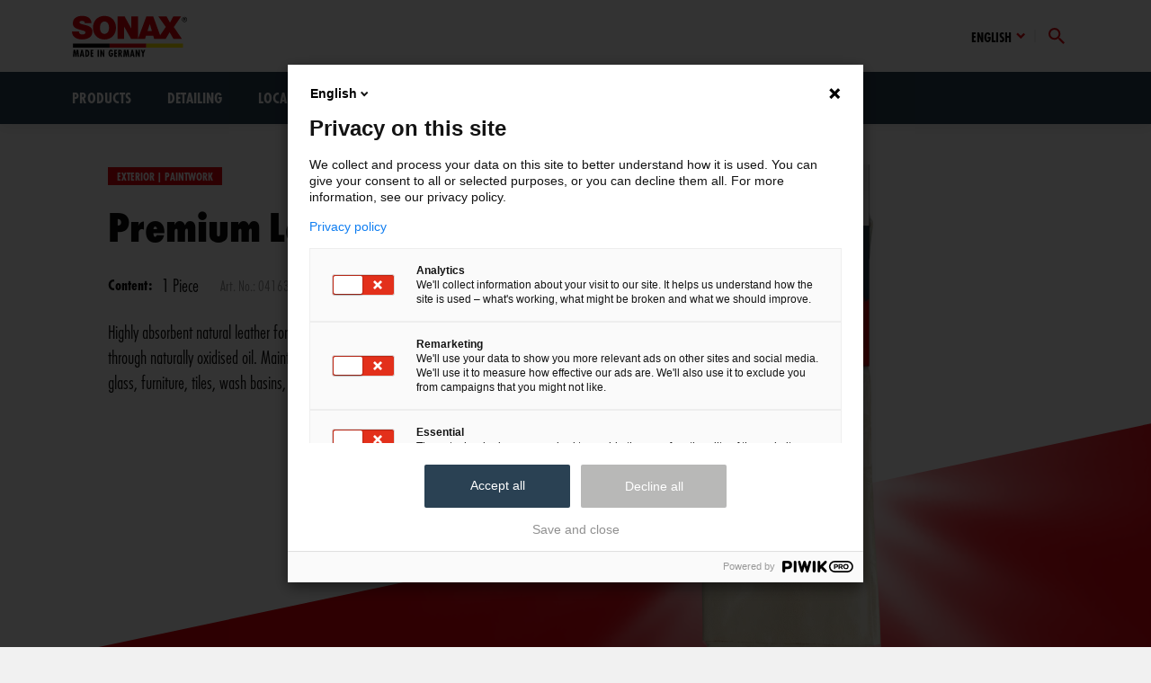

--- FILE ---
content_type: text/html; charset=UTF-8
request_url: https://www.sonax.com/en/care-products/premium-leather-1-piece-04163000
body_size: 22595
content:
<!DOCTYPE html><html lang="en"><head>
    <link
      crossorigin
      rel='stylesheet'
      type='text/css'
      href='https://fonts.sonax.com/assets/style.css'
    />
  
    <link rel='stylesheet' type='text/css' href='/public/index.css' />
  <meta charset="UTF-8"/><meta name="viewport" content="width=device-width, initial-scale=1.0"/><link rel="preconnect" href="https://res.cloudinary.com"/><title>Premium Leather</title><meta name="description" content="Highly absorbent natural leather for drying wet surfaces. Refined through naturally oxidised oil. Maintains the shine on paintwork, glass, furniture, tiles, wash basins, etc."/><link rel="canonical" href="https://www.sonax.com/en/care-products/premium-leather-1-piece-04163000"/><meta name="og:title" content="Premium Leather"/><meta name="og:description" content="Highly absorbent natural leather for drying wet surfaces. Refined through naturally oxidised oil. Maintains the shine on paintwork, glass, furniture, tiles, wash basins, etc."/><meta name="og:image" content="https://res.cloudinary.com/sonax-gmbh/image/fetch/h_630,w_1200,q_auto:best,c_fit/dpr_auto,f_auto/https://res.cloudinary.com/dznnkcrlw/image/upload/v1728883928/nbfw3gt3m2c4zsakcwfo.png"/>
    <link rel="apple-touch-icon" sizes="57x57" href="/public/favicons/apple-icon-57x57.png">
    <link rel="apple-touch-icon" sizes="60x60" href="/public/favicons/apple-icon-60x60.png">
    <link rel="apple-touch-icon" sizes="72x72" href="/public/favicons/apple-icon-72x72.png">
    <link rel="apple-touch-icon" sizes="76x76" href="/public/favicons/apple-icon-76x76.png">
    <link rel="apple-touch-icon" sizes="114x114" href="/public/favicons/apple-icon-114x114.png">
    <link rel="apple-touch-icon" sizes="120x120" href="/public/favicons/apple-icon-120x120.png">
    <link rel="apple-touch-icon" sizes="144x144" href="/public/favicons/apple-icon-144x144.png">
    <link rel="apple-touch-icon" sizes="152x152" href="/public/favicons/apple-icon-152x152.png">
    <link rel="apple-touch-icon" sizes="180x180" href="/public/favicons/apple-icon-180x180.png">
    <link rel="icon" type="image/png" sizes="192x192" href="/public/favicons/android-icon-192x192.png">
    <link rel="icon" type="image/png" sizes="32x32" href="/public/favicons/favicon-32x32.png">
    <link rel="icon" type="image/png" sizes="96x96" href="/public/favicons/favicon-96x96.png">
    <link rel="icon" type="image/png" sizes="16x16" href="/public/favicons/favicon-16x16.png">
    <meta name='msapplication-TileColor' content='#ffffff' >
    <meta
      name='msapplication-TileImage'
      content='/favicons/ms-icon-144x144.png'
    >
    <meta name='theme-color' content='#ffffff' >
    <link rel='shortcut icon' href='/favicon.ico' >
    <meta name='msapplication-TileColor' content='#ffffff' >
    <meta name='theme-color' content='#fff'>
  
    <link rel='manifest' href='data:application/manifest+json,%7B%22name%22%3A%22SONAX%22%2C%22icons%22%3A%5B%7B%22src%22%3A%22http%3A%2F%2Fwww.sonax.com%2F%2Fpublic%2Ffavicons%2Fandroid-icon-36x36.png%22%2C%22sizes%22%3A%2236x36%22%2C%22type%22%3A%22image%2Fpng%22%2C%22density%22%3A%220.75%22%7D%2C%7B%22src%22%3A%22http%3A%2F%2Fwww.sonax.com%2F%2Fpublic%2Ffavicons%2Fandroid-icon-48x48.png%22%2C%22sizes%22%3A%2248x48%22%2C%22type%22%3A%22image%2Fpng%22%2C%22density%22%3A%221.0%22%7D%2C%7B%22src%22%3A%22http%3A%2F%2Fwww.sonax.com%2F%2Fpublic%2Ffavicons%2Fandroid-icon-72x72.png%22%2C%22sizes%22%3A%2272x72%22%2C%22type%22%3A%22image%2Fpng%22%2C%22density%22%3A%221.5%22%7D%2C%7B%22src%22%3A%22http%3A%2F%2Fwww.sonax.com%2F%2Fpublic%2Ffavicons%2Fandroid-icon-96x96.png%22%2C%22sizes%22%3A%2296x96%22%2C%22type%22%3A%22image%2Fpng%22%2C%22density%22%3A%222.0%22%7D%2C%7B%22src%22%3A%22http%3A%2F%2Fwww.sonax.com%2F%2Fpublic%2Ffavicons%2Fandroid-icon-144x144.png%22%2C%22sizes%22%3A%22144x144%22%2C%22type%22%3A%22image%2Fpng%22%2C%22density%22%3A%223.0%22%7D%2C%7B%22src%22%3A%22http%3A%2F%2Fwww.sonax.com%2F%2Fpublic%2Ffavicons%2Fandroid-icon-192x192.png%22%2C%22sizes%22%3A%22192x192%22%2C%22type%22%3A%22image%2Fpng%22%2C%22density%22%3A%224.0%22%7D%5D%2C%22theme_color%22%3A%22%23ffffff%22%2C%22background_color%22%3A%22%23ffffff%22%2C%22display%22%3A%22standalone%22%7D' />
  <meta class="swiftype" name="meta_title" data-type="string" content="Premium Leather, 1 piece"/><meta class="swiftype" name="meta_description" data-type="string" content="Highly absorbent natural leather for drying wet surfaces. Refined through naturally oxidised oil. Maintains the shine on paintwork, glass, furniture, tiles, wash basins, etc."/><meta class="swiftype" name="content_type" data-type="string" content="sx_product"/><meta class="swiftype" name="facet" data-type="string" content="Produkte"/><meta class="swiftype" name="breadcrumb" data-type="string" content="[{&quot;text&quot;:&quot;Startseite&quot;},{&quot;text&quot;:&quot;Exterior | Paintwork&quot;},{&quot;text&quot;:&quot;Premium Leather, 1 piece&quot;}]"/><meta class="swiftype" name="stage_image" data-type="enum" content="https://res.cloudinary.com/sonax-gmbh/image/fetch/c_fit,f_auto,h_250,q_auto:eco/https://res.cloudinary.com/dznnkcrlw/image/upload/v1728883928/nbfw3gt3m2c4zsakcwfo.png"/><meta class="swiftype" name="tag_class" data-type="string" content="snx-is--color-exterior"/><meta class="swiftype" name="product_is_promoted_variant" data-type="string" content="1"/><meta class="swiftype" name="product_sku" data-type="string" content="04163000"/><meta class="swiftype" name="product_sku_short" data-type="string" content="416300"/><meta class="swiftype" name="art_nr" data-type="string" content="04163000"/><meta class="swiftype" name="art_nr_s" data-type="string" content="416300"/><script type="application/ld+json">{
  "@context": "https://schema.org",
  "@type": "Product",
  "name": "Premium Leather",
  "sku": "04163000",
  "mpn": "04163000",
  "gtin": "4064700416307",
  "description": "Highly absorbent natural leather for drying wet surfaces. Refined through naturally oxidised oil. Maintains the shine on paintwork, glass, furniture, tiles, wash basins, etc.",
  "image": "https://res.cloudinary.com/sonax-gmbh/image/fetch/c_fit,h_250,q_auto:eco/dpr_auto,f_auto/https://res.cloudinary.com/dznnkcrlw/image/upload/v1728883928/nbfw3gt3m2c4zsakcwfo.png",
  "brand": {
    "@type": "Brand",
    "name": "SONAX"
  },
  "isVariantOf": {
    "@type": "ProductGroup",
    "name": "Exterior | Paintwork",
    "brand": {
      "@type": "Brand",
      "name": "SONAX"
    }
  },
  "aggregateRating": {
    "@type": "AggregateRating",
    "ratingCount": 1,
    "bestRating": 5,
    "ratingValue": 5
  },
  "offers": {
    "@type": "offer",
    "availability": "https://schema.org/InStock",
    "price": 23.49,
    "priceCurrency": "EUR"
  }
}</script></head><body class="snx-katana snx-template-a"><script>
    0
  </script><div class="snx-overlay"></div>
            <script>
              window.addEventListener('tracking-ready', () => {
                window.trackViewPdp({ product: {"@context":"https://schema.org","@type":"Product","name":"Premium Leather","sku":"04163000","mpn":"04163000","gtin":"4064700416307","description":"Highly absorbent natural leather for drying wet surfaces. Refined through naturally oxidised oil. Maintains the shine on paintwork, glass, furniture, tiles, wash basins, etc.","image":"https://res.cloudinary.com/sonax-gmbh/image/fetch/c_fit,h_250,q_auto:eco/dpr_auto,f_auto/https://res.cloudinary.com/dznnkcrlw/image/upload/v1728883928/nbfw3gt3m2c4zsakcwfo.png","brand":{"@type":"Brand","name":"SONAX"},"isVariantOf":{"@type":"ProductGroup","name":"Exterior | Paintwork","brand":{"@type":"Brand","name":"SONAX"}},"aggregateRating":{"@type":"AggregateRating","ratingCount":1,"bestRating":5,"ratingValue":5},"offers":{"@type":"offer","availability":"https://schema.org/InStock","price":23.49,"priceCurrency":"EUR"}} })
              })
            </script>
          <header class="snx-header snx-header--in-grid"><div class="snx-header__container"><a class="snx-header__logo" href="/en/" title="SONAX GmbH"><img height="101" width="36" class="snx-header__logo-item" src="/public/images/logo.svg" alt="Car care, paint care &amp; car wash products from SONAX - clean and polish like the professionals" title="Car care, paint care &amp; car wash products from SONAX - clean and polish like the professionals"/></a><nav class="snx-header__meta-navigation"><div class="snx-dropdown snx-header__dropdown"><button class="snx-dropdown__button snx-dropdown__toggle"><span class="snx-dropdown__label">English</span><svg class="snx-dropdown__arrow" viewBox="0 0 32 32"><use href="#snx_chevron_down"></use></svg></button><div class="snx-dropdown__content snx-dropdown__nav"><ul><li><a href="https://www.sonax.de">Deutsch</a></li><li><a href="https://www.sonax.com/es">Español</a></li></ul></div></div><a id="headerSearchCollapseControls" data-target="#headerSearchCollapse" class="snx-header__meta-navigation-item snx-is-collapseToggle collapsed" data-toggle="collapse"><svg class="snx-icon snx-search-open-icon" viewBox="0 0 32 32"><use href="#snx_search"></use></svg><svg class="snx-icon snx-search-close-icon" viewBox="0 0 32 32"><use href="#snx_cross"></use></svg></a><a id="toggleNavButton" class="snx-header__toggle-nav snx-toggle-offcanvas-js"><svg class="snx-icon " viewBox="0 0 32 32"><use href="#snx_bars"></use></svg></a></nav></div><div id="headerSearchCollapse" class="snx-header__search collapse"><div class="snx-header__search-container"><div class="snx-header__search-form"><form class="snx-form-search" id="form-search" data-swifttyperesultpage="/en/search-result" data-searchfacets="{&quot;search_facet_product&quot;:&quot;Produkte&quot;,&quot;search_facet_productseries&quot;:&quot;Produktserie&quot;,&quot;search_facet_guide&quot;:&quot;Ratgeber&quot;,&quot;search_facet_events&quot;:&quot;Events&quot;,&quot;search_facet_other&quot;:&quot;Weitere Inhalte&quot;}" data-swifttypeenginekey="8zoAiJWyH5P5c_YLaNZH" data-contentypefacetmap="{&quot;event_page&quot;:&quot;search_facet_events&quot;,&quot;sx_product_type&quot;:&quot;search_facet_product&quot;,&quot;sx_product&quot;:&quot;search_facet_product&quot;,&quot;page_product_series&quot;:&quot;search_facet_productseries&quot;}"><button class="snx-btn snx-form-search__button snx-btn--link snx-btn--icon-left"><svg class="snx-icon" viewBox="0 0 32 32"><use href="#snx_chevron_right"></use></svg><span>Search</span></button><input id="st-form-search__input" class="snx-form-search__input snx-st-form-search__input st-form-search__input snx-st-search-input st-search-input" placeholder="What are you looking for?" autoComplete="off"/><span class="snx-form-search__icon"><svg class="snx-icon" viewBox="0 0 32 32"><use href="#snx_search"></use></svg></span></form></div></div></div><div class="snx-offcanvas"><div class="snx-offcanvas__header"><span id="toggleNavButton" class="snx-btn snx-toggle-offcanvas-js"><svg class="snx-icon" viewBox="0 0 32 32"><use href="#snx_cross"></use></svg></span></div><div class="snx-offcanvas__body"><nav class="snx-header__mainnavigation"><ul><li><div class="snx-nav-item">Products<span class="snx-header__mainnavigation__dropdown-indicator"><svg class="snx-icon " viewBox="0 0 32 32"><use href="#snx_chevron_right"></use></svg></span><span class="snx-header__mainnavigation__dropdown-toggle"><svg class="snx-icon " viewBox="0 0 32 32"><use href="#snx_plus"></use></svg><svg class="snx-icon " viewBox="0 0 32 32"><use href="#snx_minus"></use></svg></span></div><div class="snx-header__mainnavigation__dropdown snx-clearfix"><ul><li><a class="snx-nav-item" href="/en/products/car-care">Car Care</a></li><li><a class="snx-nav-item" href="/en/products/caravan-care">Caravan Care</a></li><li><a class="snx-nav-item" href="/en/products/bike-care">Bike Care</a></li><li><a class="snx-nav-item" href="/en/products/industry-crafts-and-farming">Industry, Crafts and Farming</a></li><li><a class="snx-nav-item" href="/en/products/car-wash">Car Wash</a></li></ul></div></li><li><a class="snx-nav-item" href="/en/detailing">Detailing</a></li><li><a class="snx-nav-item" href="/en/local-contact">Local Contact</a></li><li><div class="snx-nav-item">About SONAX<span class="snx-header__mainnavigation__dropdown-indicator"><svg class="snx-icon " viewBox="0 0 32 32"><use href="#snx_chevron_right"></use></svg></span><span class="snx-header__mainnavigation__dropdown-toggle"><svg class="snx-icon " viewBox="0 0 32 32"><use href="#snx_plus"></use></svg><svg class="snx-icon " viewBox="0 0 32 32"><use href="#snx_minus"></use></svg></span></div><div class="snx-header__mainnavigation__dropdown snx-clearfix"><ul><li><a class="snx-nav-item" href="/en/about-sonax/company">Company</a></li><li><a class="snx-nav-item" href="/en/75th-anniversary">75th Anniversary</a></li><li><a class="snx-nav-item" href="/en/about-sonax/awards">Awards</a></li><li><a class="snx-nav-item" href="https://dtm.sonax.com/">DTM</a></li></ul></div></li></ul></nav></div></div></header>
    <style>
      @media screen and (max-width: 30rem) {
        .snx-form-search__button {
          display: none;
        }
      }
    </style>
  <div class="snx-page-layout"><div class="snx-util-rhythm-xl"><section class="snx-product-detail"><div class="snx-product-detail__wrapper"><div class="snx-product-detail__body"><div class="snx-product-detail__body-content"><div class="snx-product-detail__details"><div class="snx-product-detail__details-badge"><div class="snx-badge snx-is--color-exterior" data-swiftype-name="productseries" data-swiftype-type="string">Exterior | Paintwork</div></div><h1 class="snx-product-detail__details-title" data-swiftype-name="producttitle" data-swiftype-type="string">Premium Leather</h1><div class="snx-product-detail__details-interaction"><div class="snx-product-detail__details-sizes"><span class="snx-product-detail__details-sizes-label">Content:</span>1 Piece</div><div class="snx-product-detail__details-sku">Art. No.: 04163000</div></div><div class="snx-product-detail__details-excerpt" data-swiftype-name="shortdescription" data-swiftype-type="text">Highly absorbent natural leather for drying wet surfaces. Refined through naturally oxidised oil. Maintains the shine on paintwork, glass, furniture, tiles, wash basins, etc.</div></div></div><div class="snx-product-detail__body-image"><div class="snx-product-detail__gallery"><div class="snx-product-detail__gallery-main"><div class="snx-product-detail__gallery-main-image"><div style="z-index:999"><div class="snx-slider__slide"><picture><source media="(min-width: 0px) and (max-width: 479px)" srcSet="https://res.cloudinary.com/sonax-gmbh/image/fetch/h_280,q_auto:best,c_fill/dpr_auto,f_auto/https://res.cloudinary.com/dznnkcrlw/image/upload/v1728883928/nbfw3gt3m2c4zsakcwfo.png 1x, https://res.cloudinary.com/sonax-gmbh/image/fetch/h_560,q_auto:best,c_fill/dpr_auto,f_auto/https://res.cloudinary.com/dznnkcrlw/image/upload/v1728883928/nbfw3gt3m2c4zsakcwfo.png 2x"/><source media="(min-width: 480px) and (max-width: 767px)" srcSet="https://res.cloudinary.com/sonax-gmbh/image/fetch/h_300,q_auto:best,c_fill/dpr_auto,f_auto/https://res.cloudinary.com/dznnkcrlw/image/upload/v1728883928/nbfw3gt3m2c4zsakcwfo.png 1x, https://res.cloudinary.com/sonax-gmbh/image/fetch/h_600,q_auto:best,c_fill/dpr_auto,f_auto/https://res.cloudinary.com/dznnkcrlw/image/upload/v1728883928/nbfw3gt3m2c4zsakcwfo.png 2x"/><source media="(min-width: 768px) and (max-width: 991px)" srcSet="https://res.cloudinary.com/sonax-gmbh/image/fetch/h_400,q_auto:best,c_fill/dpr_auto,f_auto/https://res.cloudinary.com/dznnkcrlw/image/upload/v1728883928/nbfw3gt3m2c4zsakcwfo.png 1x, https://res.cloudinary.com/sonax-gmbh/image/fetch/h_800,q_auto:best,c_fill/dpr_auto,f_auto/https://res.cloudinary.com/dznnkcrlw/image/upload/v1728883928/nbfw3gt3m2c4zsakcwfo.png 2x"/><source media="(min-width: 992px) and (max-width: 1199px)" srcSet="https://res.cloudinary.com/sonax-gmbh/image/fetch/h_400,q_auto:best,c_fill/dpr_auto,f_auto/https://res.cloudinary.com/dznnkcrlw/image/upload/v1728883928/nbfw3gt3m2c4zsakcwfo.png 1x, https://res.cloudinary.com/sonax-gmbh/image/fetch/h_800,q_auto:best,c_fill/dpr_auto,f_auto/https://res.cloudinary.com/dznnkcrlw/image/upload/v1728883928/nbfw3gt3m2c4zsakcwfo.png 2x"/><source media="(min-width: 1200px) and (max-width: 1439px)" srcSet="https://res.cloudinary.com/sonax-gmbh/image/fetch/h_540,q_auto:best,c_fill/dpr_auto,f_auto/https://res.cloudinary.com/dznnkcrlw/image/upload/v1728883928/nbfw3gt3m2c4zsakcwfo.png 1x, https://res.cloudinary.com/sonax-gmbh/image/fetch/h_1080,q_auto:best,c_fill/dpr_auto,f_auto/https://res.cloudinary.com/dznnkcrlw/image/upload/v1728883928/nbfw3gt3m2c4zsakcwfo.png 2x"/><source media="(min-width: 1440px)" srcSet="https://res.cloudinary.com/sonax-gmbh/image/fetch/h_540,q_auto:best,c_fill/dpr_auto,f_auto/https://res.cloudinary.com/dznnkcrlw/image/upload/v1728883928/nbfw3gt3m2c4zsakcwfo.png 1x, https://res.cloudinary.com/sonax-gmbh/image/fetch/h_1080,q_auto:best,c_fill/dpr_auto,f_auto/https://res.cloudinary.com/dznnkcrlw/image/upload/v1728883928/nbfw3gt3m2c4zsakcwfo.png 2x"/><img src="https://res.cloudinary.com/dznnkcrlw/image/upload/v1728883928/nbfw3gt3m2c4zsakcwfo.png" alt="Premium Leather" loading="eager"/></picture></div></div><div class="snx-product-detail__gallery-main-image-pattern"><img src="/public/images/sun.png" alt=""/></div></div><aside class="snx-product-detail__gallery-main-aside"><div class="snx-product-detail__gallery-main-aside-award"></div></aside></div></div></div></div></div><div class="snx-diagonal snx-is--color-exterior snx-product-detail__diagonal"></div></section><section class="snx-page-section"><div class="snx-page-section__header"><h2 class="snx-page-section__headline">Product application</h2></div><div class="snx-page-section__body"><div class="snx-rich-text snx-rich-text--is-block"><p>Before use, put in warm water for approx. 1 minute and wring out.</p></div></div></section></div></div>
    <script>
      const tabs = Array.from(document.querySelectorAll('.snx-tab'))

      tabs.forEach(tab => {
        const firstInput = tab.querySelector('input[type="radio"]')

        firstInput.checked = true
      })
    </script>
  <footer class="snx-footer"><div class="snx-footer__wrapper"><div class="snx-footer__container"><div class="snx-footer__header"><a class="snx-footer__logo" href="/en/"><img class="snx-footer__logo-item" src="/public/images/logo.svg" alt="SONAX Logo" title="SONAX Logo" width="118" height="42"/></a></div><div class="snx-footer__body"><div class="snx-col-xs-12 snx-col-md-4 snx-col-lg-3 snx-spacer--mb-40 snx-spacer--mb-brp3-0"><div class="snx-footer__item"><div class="snx-footer__item-title">Information</div><ul class="snx-footer__list"><li class="snx-footer__list-item"><a class="snx-footer__list-link" href="/en/footer/information/people-and-environment">People and environment</a></li><li class="snx-footer__list-item"><a class="snx-footer__list-link" href="/en/footer/information/contact">Contact</a></li><li class="snx-footer__list-item"><a class="snx-footer__list-link" href="/en/footer/information/imprint">Imprint</a></li></ul></div></div><div class="snx-col-xs-12 snx-col-md-4 snx-col-lg-3 snx-spacer--mb-40 snx-spacer--mb-brp3-0"><div class="snx-footer__item"><div class="snx-footer__item-title">Legal</div><ul class="snx-footer__list"><li class="snx-footer__list-item"><a class="snx-footer__list-link" href="/en/footer/legal/general-terms-and-conditions">General terms and conditions</a></li><li class="snx-footer__list-item"><a class="snx-footer__list-link" href="/en/footer/legal/general-purchasing-conditions">General purchasing conditions</a></li><li class="snx-footer__list-item"><a class="snx-footer__list-link" href="/en/footer/legal/privacy-policy">Privacy Policy</a></li><li class="snx-footer__list-item"><a class="snx-footer__list-link" href="https://www.sonax.com/en#js-consent-open" target="_blank">Set privacy settings</a></li><li class="snx-footer__list-item"><a class="snx-footer__list-link" href="https://service.sonax.com/en-GB/ingredients" target="_blank">Ingredients</a></li></ul></div></div><div class="snx-col-xs-12 snx-col-md-4 snx-col-lg-3 snx-spacer--mb-40 snx-spacer--mb-brp3-0"><div class="snx-footer__item"><div class="snx-footer__item-title">Service</div><ul class="snx-footer__list"><li class="snx-footer__list-item"><a class="snx-footer__list-link" href="https://service.sonax.com/en-GB/ingredients-and-safety-data" target="_blank">Safety data sheets</a></li></ul></div></div></div><div class="snx-footer__footer"><div class="snx-footer__item"><p>© Copyright SONAX Gmbh 2025. All rights reserved.</p></div><div class="snx-footer__item"><p class="snx-footer__item-social">SONAX social</p><div class="snx-footer__item-social"><a href="https://www.instagram.com/sonaxcom" class="snx-btn snx-btn--link snx-btn--icon" target="_blank" rel="noreferrer" aria-label="Sonax Instagram"><svg role="img" class="snx-icon" viewBox="0 0 32 32" aria-labelledby="SONAX Car care"><use href="#snx_instagram"></use></svg></a><a href="https://www.tiktok.com/@sonaxcom?_t=ZN-8vYIAL3tf8g&amp;_r=1" class="snx-btn snx-btn--link snx-btn--icon" target="_blank" rel="noreferrer" aria-label="Sonax TikTok"><svg role="img" class="snx-icon" viewBox="0 0 32 32" aria-labelledby="SONAX Car care"><use href="#snx-tiktok"></use></svg></a><a href="https://www.facebook.com/CarcareSONAX/" class="snx-btn snx-btn--link snx-btn--icon" target="_blank" rel="noreferrer" aria-label="Sonax Facebook"><svg role="img" class="snx-icon" viewBox="0 0 32 32" aria-labelledby="SONAX Car care"><use href="#snx_facebook"></use></svg></a><a href="https://www.youtube.com/channel/UCVSEqbZaU5CmAYk7DYkbi6w" class="snx-btn snx-btn--link snx-btn--icon" target="_blank" rel="noreferrer" aria-label="Sonax YouTube"><svg role="img" class="snx-icon" viewBox="0 0 32 32" aria-labelledby="SONAX Car care"><use href="#snx_youtube"></use></svg></a><a href="https://www.linkedin.com/company/sonaxgmbh/" class="snx-btn snx-btn--link snx-btn--icon" target="_blank" rel="noreferrer" aria-label="Sonax LinkedIn"><svg role="img" class="snx-icon" viewBox="0 0 32 32" aria-labelledby="SONAX Car care"><use href="#snx_linkedin"></use></svg></a></div></div></div></div></div></footer>
    <script>window.snx_micro_copy = {"items":[{"key":"globalDownloadsTitle","value":"Downloads EN"},{"key":"globalDownloadsButtonLabel","value":"Open file"},{"key":"globalToggleOpen","value":null},{"key":"globalToggleClosed","value":null},{"key":"globalTestimonialTitle","value":null},{"key":"globalExpertTitle","value":null},{"key":"globalExpertCollapseButtonLabel","value":null},{"key":"globalExpertBranchLabel","value":null},{"key":"globalExpertSearchButtonLabel","value":null},{"key":"globalExpertZipLabel","value":null},{"key":"globalExpertZipPlaceholder","value":null},{"key":"globalExpertBranchPlaceholder","value":null},{"key":"globalExpertSearchNotFoundHeadline","value":null},{"key":"globalExpertSearchNotFoundDescription","value":null},{"key":"globalBookAppointmentLabel","value":null},{"key":"globalAddressLabel","value":"Address"},{"key":"globalPhoneLabel","value":"Phone"},{"key":"globalFaxLabel","value":"Fax"},{"key":"globalDirectContact","value":"Direct Contact"},{"key":"globalOfficeLabel","value":"Office"},{"key":"globalMailLabel","value":"Mail"},{"key":"globalLocalContactSearchPlaceholder","value":"Select a country"},{"key":"globalShowMoreLabel","value":"Learn more"},{"key":"globalExploreMoreLabel","value":"Explore now"},{"key":"globalMoreInformationLabel","value":"More Information"},{"key":"globalApplyNowLabel","value":"Learn more"},{"key":"globalToCareInstruction","value":"Show care instruction"},{"key":"globalPdpAffiliateLinkNotification","value":null},{"key":"globalContentBlockedButtonLabel","value":"Customise approvals"},{"key":"globalContentBlockedDescription","value":"We use a third party service to embed this content. This service may collect data about your activities. "},{"key":"globalContentBlockedTitle","value":"We need your consent to load the content!"},{"key":"globalRecaptchaBlockedLabel","value":"I agree to the use of functional services. You can find more information about functional services at [sonax.com/privacy-policy](https://www.sonax.com/en/footer/legal/privacy-policy)."},{"key":"globalLogoAlt","value":"Car care, paint care & car wash products from SONAX - clean and polish like the professionals"},{"key":"globalProductVariantColor","value":null},{"key":"globalProductVariantSizes","value":null},{"key":"globalRatingLabel","value":null},{"key":"globalContentsLabel","value":null},{"key":"globalRatingLabelNo","value":null},{"key":"globalRatingLabelYes","value":null},{"key":"globalProductNovelty","value":"New"},{"key":"globalProductSku","value":"Art. No."},{"key":"globalProductSizesActionLabel","value":"Content"},{"key":"globalProductVideo","value":"Video"},{"key":"globalProductAllVariants","value":"All variants and sizes"},{"key":"globalProductAllProducts","value":"All products"},{"key":"globalProductCrossellLabel","value":"Suitable accessories"},{"key":"globalProductVariantFragrance","value":"Other fragrances available"},{"key":"globalProductVariantColor","value":"Other colours available"},{"key":"globalProductVariantSizes","value":"Other sizes available"},{"key":"globalProductPartsPerArticleLabel","value":"Piece"},{"key":"globalProductWarningTextPrefix","value":"PLEASE NOTE:"},{"key":"globalNewsletterEmailPlaceholder","value":"Enter your email"},{"key":"globalNewsletterCtaLabel","value":"Subscribe"},{"key":"globalNewsletterCheckboxLabel","value":"We use newsletter factory to send our newsletter. By registering, you agree that the data you enter will be transmitted to newsletter factory. Please also note the [general terms and conditions](https://www.sonax.com/en/footer/legal/general-terms-and-conditions) and [privacy policy](https://www.sonax.com/en/footer/legal/privacy-policy)."},{"key":"globalNewsletterSuccessTitle","value":"Subscription successful!"},{"key":"globalNewsletterSuccessCopy","value":"You will receive an e-mail to confirm your subscription. Please check your Spam folder."},{"key":"globalNewsletterFailTitle","value":"Subscription failed!"},{"key":"globalNewsletterFailCopy","value":"Sorry, an error occured. Please try the subscription again or come back later."},{"key":"globalProductPartsPerArticlePluralLabel","value":"Pieces"},{"key":"globalProductApplication","value":"Product application"},{"key":"globalSearchPlaceholder","value":"What are you looking for?"},{"key":"globalSearchFacetProduct","value":"Products"},{"key":"globalSearchFacetProductSeries","value":"Product series"},{"key":"globalSearchFacetEvents","value":"Events"},{"key":"globalSearchFacetOther","value":"More content"},{"key":"globalSearchFacetGuide","value":"Guide"},{"key":"globalSearchButton","value":"Search"},{"key":"globalSearchLoading","value":"Search results are loading..."},{"key":"globalSearchNoResults","value":"No search results found"},{"key":"seminarCertificationInfo","value":"With Certificate"},{"key":"seminarContentTitle","value":null},{"key":"seminarBeforeParticipants","value":"Up to"},{"key":"seminarRequirementsTitle","value":null},{"key":"seminarBookAppointmentButtonLabel","value":null},{"key":"seminarAfterParticipants","value":"Persons"},{"key":"mapServiceAddressLabel","value":"Address"},{"key":"mapServiceServicesLabel","value":"Services"},{"key":"mapServicesSelectPlaceholder","value":"Please choose"},{"key":"mapPlacesSearchPlaceholder","value":"Zip or Location"},{"key":"mapServicesSelectSellingLabel","value":"Buy SONAX products"},{"key":"mapServicesSelectPreperationLabel","value":"Have the vehicle prepared"},{"key":"mapServiceMailLabel","value":"Mail"},{"key":"mapPlacesSearchLabel","value":"Where are you?"},{"key":"mapServicesSelectLabel","value":"What do you want to do?"},{"key":"mapSearchButtonLabel","value":"Search"},{"key":"mapServiceDirectionsLabel","value":"Directions"},{"key":"mapServiceWebLabel","value":"Web"},{"key":"mapServicesSelectWashingLabel","value":"Have the vehicle washed"},{"key":"mapServicePhoneLabel","value":"Phone"},{"key":"mapServicesSelectAntifrostLabel","value":"Have the windshield washer fluid filled up"},{"key":"mapServicesSelectSealingLabel","value":"Have the vehicle sealed"},{"key":"pressreleaseDownloadLabel","value":"Show file"},{"key":"formErrorMessage","value":"Something went wrong when submitting the form. Please click \"Submit\" again."},{"key":"formSuccessMessage","value":"Many thanks for your inquiry."},{"key":"formNewRequestButtonLabel","value":"New request"},{"key":"tuningTitle","value":null},{"key":"jobTrainingContentTitle","value":null},{"key":"jobConditionsTitle","value":null},{"key":"jobContactTitle","value":null},{"key":"jobProfessionalOpportunitiesTitle","value":null},{"key":"jobRequirementsTitle","value":null},{"key":"globalProductsBuyCta","value":"Find a dealer"},{"key":"globalProductsGetInTouch","value":"Get in touch"},{"key":"mapServicesSelectAuthorizedDetailerLabel","value":"Have the vehicle prepared"},{"key":"globalProductFamilyVolumeLabel","value":"Inhalt"},{"key":"globalProductFamilyFragranceLabel","value":"Duft"},{"key":"globalProductFamilyUsageLabel","value":"Produktanwendung"},{"key":"globalProductFamilyDiameterLabel","value":"Diameter"},{"key":"globalProductFamilyPartsPerArticleLabel","value":"Stück"},{"key":"globalProductFamilyColorLabel","value":"Farbe"},{"key":"globalProductFamilyWeightLabel","value":"Inhalt"},{"key":"globalProductFamilyMixtureLabel","value":"Specification"},{"key":"globalProductFamilyPiecesOrVolumeLabel","value":"Inhalt"},{"key":"globalProductFamilyAdditionalPropertyLabel","value":"Characteristics"},{"key":"globalProductFamilySetsLabel","value":"Season"},{"key":"globalProductFamilyPolishingMethodLabel","value":"Polishing process"},{"key":"globalProductFamilyPolishingMethodRotativLabel","value":"globalProductFamilyPolishingMethodRotativLabel"},{"key":"globalProductFamilyPolishingMethodExzenterLabel","value":"globalProductFamilyPolishingMethodExzenterLabel"},{"key":"globalProductFamilyPolishingMethodRotativExzenterLabel","value":"globalProductFamilyPolishingMethodRotativExzenterLabel"}],"globalDownloadsTitle":"Downloads EN","globalDownloadsTitle__html":"<p>Downloads EN</p>\n","globalDownloadsButtonLabel":"Open file","globalDownloadsButtonLabel__html":"<p>Open file</p>\n","globalToggleOpen":null,"globalToggleClosed":null,"globalTestimonialTitle":null,"globalExpertTitle":null,"globalExpertCollapseButtonLabel":null,"globalExpertBranchLabel":null,"globalExpertSearchButtonLabel":null,"globalExpertZipLabel":null,"globalExpertZipPlaceholder":null,"globalExpertBranchPlaceholder":null,"globalExpertSearchNotFoundHeadline":null,"globalExpertSearchNotFoundDescription":null,"globalBookAppointmentLabel":null,"globalAddressLabel":"Address","globalAddressLabel__html":"<p>Address</p>\n","globalPhoneLabel":"Phone","globalPhoneLabel__html":"<p>Phone</p>\n","globalFaxLabel":"Fax","globalFaxLabel__html":"<p>Fax</p>\n","globalDirectContact":"Direct Contact","globalDirectContact__html":"<p>Direct Contact</p>\n","globalOfficeLabel":"Office","globalOfficeLabel__html":"<p>Office</p>\n","globalMailLabel":"Mail","globalMailLabel__html":"<p>Mail</p>\n","globalLocalContactSearchPlaceholder":"Select a country","globalLocalContactSearchPlaceholder__html":"<p>Select a country</p>\n","globalShowMoreLabel":"Learn more","globalShowMoreLabel__html":"<p>Learn more</p>\n","globalExploreMoreLabel":"Explore now","globalExploreMoreLabel__html":"<p>Explore now</p>\n","globalMoreInformationLabel":"More Information","globalMoreInformationLabel__html":"<p>More Information</p>\n","globalApplyNowLabel":"Learn more","globalApplyNowLabel__html":"<p>Learn more</p>\n","globalToCareInstruction":"Show care instruction","globalToCareInstruction__html":"<p>Show care instruction</p>\n","globalPdpAffiliateLinkNotification":null,"globalContentBlockedButtonLabel":"Customise approvals","globalContentBlockedButtonLabel__html":"<p>Customise approvals</p>\n","globalContentBlockedDescription":"We use a third party service to embed this content. This service may collect data about your activities. ","globalContentBlockedDescription__html":"<p>We use a third party service to embed this content. This service may collect data about your activities. </p>\n","globalContentBlockedTitle":"We need your consent to load the content!","globalContentBlockedTitle__html":"<p>We need your consent to load the content!</p>\n","globalRecaptchaBlockedLabel":"I agree to the use of functional services. You can find more information about functional services at [sonax.com/privacy-policy](https://www.sonax.com/en/footer/legal/privacy-policy).","globalRecaptchaBlockedLabel__html":"<p>I agree to the use of functional services. You can find more information about functional services at <a href=\"https://www.sonax.com/en/footer/legal/privacy-policy\">sonax.com/privacy-policy</a>.</p>\n","globalLogoAlt":"Car care, paint care & car wash products from SONAX - clean and polish like the professionals","globalLogoAlt__html":"<p>Car care, paint care &amp; car wash products from SONAX - clean and polish like the professionals</p>\n","globalProductVariantColor":"Other colours available","globalProductVariantSizes":"Other sizes available","globalRatingLabel":null,"globalContentsLabel":null,"globalRatingLabelNo":null,"globalRatingLabelYes":null,"globalProductNovelty":"New","globalProductNovelty__html":"<p>New</p>\n","globalProductSku":"Art. No.","globalProductSku__html":"<p>Art. No.</p>\n","globalProductSizesActionLabel":"Content","globalProductSizesActionLabel__html":"<p>Content</p>\n","globalProductVideo":"Video","globalProductVideo__html":"<p>Video</p>\n","globalProductAllVariants":"All variants and sizes","globalProductAllVariants__html":"<p>All variants and sizes</p>\n","globalProductAllProducts":"All products","globalProductAllProducts__html":"<p>All products</p>\n","globalProductCrossellLabel":"Suitable accessories","globalProductCrossellLabel__html":"<p>Suitable accessories</p>\n","globalProductVariantFragrance":"Other fragrances available","globalProductVariantFragrance__html":"<p>Other fragrances available</p>\n","globalProductVariantColor__html":"<p>Other colours available</p>\n","globalProductVariantSizes__html":"<p>Other sizes available</p>\n","globalProductPartsPerArticleLabel":"Piece","globalProductPartsPerArticleLabel__html":"<p>Piece</p>\n","globalProductWarningTextPrefix":"PLEASE NOTE:","globalProductWarningTextPrefix__html":"<p>PLEASE NOTE:</p>\n","globalNewsletterEmailPlaceholder":"Enter your email","globalNewsletterEmailPlaceholder__html":"<p>Enter your email</p>\n","globalNewsletterCtaLabel":"Subscribe","globalNewsletterCtaLabel__html":"<p>Subscribe</p>\n","globalNewsletterCheckboxLabel":"We use newsletter factory to send our newsletter. By registering, you agree that the data you enter will be transmitted to newsletter factory. Please also note the [general terms and conditions](https://www.sonax.com/en/footer/legal/general-terms-and-conditions) and [privacy policy](https://www.sonax.com/en/footer/legal/privacy-policy).","globalNewsletterCheckboxLabel__html":"<p>We use newsletter factory to send our newsletter. By registering, you agree that the data you enter will be transmitted to newsletter factory. Please also note the <a href=\"https://www.sonax.com/en/footer/legal/general-terms-and-conditions\">general terms and conditions</a> and <a href=\"https://www.sonax.com/en/footer/legal/privacy-policy\">privacy policy</a>.</p>\n","globalNewsletterSuccessTitle":"Subscription successful!","globalNewsletterSuccessTitle__html":"<p>Subscription successful!</p>\n","globalNewsletterSuccessCopy":"You will receive an e-mail to confirm your subscription. Please check your Spam folder.","globalNewsletterSuccessCopy__html":"<p>You will receive an e-mail to confirm your subscription. Please check your Spam folder.</p>\n","globalNewsletterFailTitle":"Subscription failed!","globalNewsletterFailTitle__html":"<p>Subscription failed!</p>\n","globalNewsletterFailCopy":"Sorry, an error occured. Please try the subscription again or come back later.","globalNewsletterFailCopy__html":"<p>Sorry, an error occured. Please try the subscription again or come back later.</p>\n","globalProductPartsPerArticlePluralLabel":"Pieces","globalProductPartsPerArticlePluralLabel__html":"<p>Pieces</p>\n","globalProductApplication":"Product application","globalProductApplication__html":"<p>Product application</p>\n","globalSearchPlaceholder":"What are you looking for?","globalSearchPlaceholder__html":"<p>What are you looking for?</p>\n","globalSearchFacetProduct":"Products","globalSearchFacetProduct__html":"<p>Products</p>\n","globalSearchFacetProductSeries":"Product series","globalSearchFacetProductSeries__html":"<p>Product series</p>\n","globalSearchFacetEvents":"Events","globalSearchFacetEvents__html":"<p>Events</p>\n","globalSearchFacetOther":"More content","globalSearchFacetOther__html":"<p>More content</p>\n","globalSearchFacetGuide":"Guide","globalSearchFacetGuide__html":"<p>Guide</p>\n","globalSearchButton":"Search","globalSearchButton__html":"<p>Search</p>\n","globalSearchLoading":"Search results are loading...","globalSearchLoading__html":"<p>Search results are loading...</p>\n","globalSearchNoResults":"No search results found","globalSearchNoResults__html":"<p>No search results found</p>\n","seminarCertificationInfo":"With Certificate","seminarCertificationInfo__html":"<p>With Certificate</p>\n","seminarContentTitle":null,"seminarBeforeParticipants":"Up to","seminarBeforeParticipants__html":"<p>Up to</p>\n","seminarRequirementsTitle":null,"seminarBookAppointmentButtonLabel":null,"seminarAfterParticipants":"Persons","seminarAfterParticipants__html":"<p>Persons</p>\n","mapServiceAddressLabel":"Address","mapServiceAddressLabel__html":"<p>Address</p>\n","mapServiceServicesLabel":"Services","mapServiceServicesLabel__html":"<p>Services</p>\n","mapServicesSelectPlaceholder":"Please choose","mapServicesSelectPlaceholder__html":"<p>Please choose</p>\n","mapPlacesSearchPlaceholder":"Zip or Location","mapPlacesSearchPlaceholder__html":"<p>Zip or Location</p>\n","mapServicesSelectSellingLabel":"Buy SONAX products","mapServicesSelectSellingLabel__html":"<p>Buy SONAX products</p>\n","mapServicesSelectPreperationLabel":"Have the vehicle prepared","mapServicesSelectPreperationLabel__html":"<p>Have the vehicle prepared</p>\n","mapServiceMailLabel":"Mail","mapServiceMailLabel__html":"<p>Mail</p>\n","mapPlacesSearchLabel":"Where are you?","mapPlacesSearchLabel__html":"<p>Where are you?</p>\n","mapServicesSelectLabel":"What do you want to do?","mapServicesSelectLabel__html":"<p>What do you want to do?</p>\n","mapSearchButtonLabel":"Search","mapSearchButtonLabel__html":"<p>Search</p>\n","mapServiceDirectionsLabel":"Directions","mapServiceDirectionsLabel__html":"<p>Directions</p>\n","mapServiceWebLabel":"Web","mapServiceWebLabel__html":"<p>Web</p>\n","mapServicesSelectWashingLabel":"Have the vehicle washed","mapServicesSelectWashingLabel__html":"<p>Have the vehicle washed</p>\n","mapServicePhoneLabel":"Phone","mapServicePhoneLabel__html":"<p>Phone</p>\n","mapServicesSelectAntifrostLabel":"Have the windshield washer fluid filled up","mapServicesSelectAntifrostLabel__html":"<p>Have the windshield washer fluid filled up</p>\n","mapServicesSelectSealingLabel":"Have the vehicle sealed","mapServicesSelectSealingLabel__html":"<p>Have the vehicle sealed</p>\n","pressreleaseDownloadLabel":"Show file","pressreleaseDownloadLabel__html":"<p>Show file</p>\n","formErrorMessage":"Something went wrong when submitting the form. Please click \"Submit\" again.","formErrorMessage__html":"<p>Something went wrong when submitting the form. Please click &quot;Submit&quot; again.</p>\n","formSuccessMessage":"Many thanks for your inquiry.","formSuccessMessage__html":"<p>Many thanks for your inquiry.</p>\n","formNewRequestButtonLabel":"New request","formNewRequestButtonLabel__html":"<p>New request</p>\n","tuningTitle":null,"jobTrainingContentTitle":null,"jobConditionsTitle":null,"jobContactTitle":null,"jobProfessionalOpportunitiesTitle":null,"jobRequirementsTitle":null,"globalProductsBuyCta":"Find a dealer","globalProductsBuyCta__html":"<p>Find a dealer</p>\n","globalProductsGetInTouch":"Get in touch","globalProductsGetInTouch__html":"<p>Get in touch</p>\n","mapServicesSelectAuthorizedDetailerLabel":"Have the vehicle prepared","mapServicesSelectAuthorizedDetailerLabel__html":"<p>Have the vehicle prepared</p>\n","globalProductFamilyVolumeLabel":"Inhalt","globalProductFamilyVolumeLabel__html":"<p>Inhalt</p>\n","globalProductFamilyFragranceLabel":"Duft","globalProductFamilyFragranceLabel__html":"<p>Duft</p>\n","globalProductFamilyUsageLabel":"Produktanwendung","globalProductFamilyUsageLabel__html":"<p>Produktanwendung</p>\n","globalProductFamilyDiameterLabel":"Diameter","globalProductFamilyDiameterLabel__html":"<p>Diameter</p>\n","globalProductFamilyPartsPerArticleLabel":"Stück","globalProductFamilyPartsPerArticleLabel__html":"<p>Stück</p>\n","globalProductFamilyColorLabel":"Farbe","globalProductFamilyColorLabel__html":"<p>Farbe</p>\n","globalProductFamilyWeightLabel":"Inhalt","globalProductFamilyWeightLabel__html":"<p>Inhalt</p>\n","globalProductFamilyMixtureLabel":"Specification","globalProductFamilyMixtureLabel__html":"<p>Specification</p>\n","globalProductFamilyPiecesOrVolumeLabel":"Inhalt","globalProductFamilyPiecesOrVolumeLabel__html":"<p>Inhalt</p>\n","globalProductFamilyAdditionalPropertyLabel":"Characteristics","globalProductFamilyAdditionalPropertyLabel__html":"<p>Characteristics</p>\n","globalProductFamilySetsLabel":"Season","globalProductFamilySetsLabel__html":"<p>Season</p>\n","globalProductFamilyPolishingMethodLabel":"Polishing process","globalProductFamilyPolishingMethodLabel__html":"<p>Polishing process</p>\n","globalProductFamilyPolishingMethodRotativLabel":"globalProductFamilyPolishingMethodRotativLabel","globalProductFamilyPolishingMethodRotativLabel__html":"<p>globalProductFamilyPolishingMethodRotativLabel</p>\n","globalProductFamilyPolishingMethodExzenterLabel":"globalProductFamilyPolishingMethodExzenterLabel","globalProductFamilyPolishingMethodExzenterLabel__html":"<p>globalProductFamilyPolishingMethodExzenterLabel</p>\n","globalProductFamilyPolishingMethodRotativExzenterLabel":"globalProductFamilyPolishingMethodRotativExzenterLabel","globalProductFamilyPolishingMethodRotativExzenterLabel__html":"<p>globalProductFamilyPolishingMethodRotativExzenterLabel</p>\n"}</script>
  
    <script src='/public/index.js'></script>
  
    <script type="text/javascript">
      /* prettier-ignore */
      (function(window, document, dataLayerName, id) {window[dataLayerName]=window[dataLayerName]||[],window[dataLayerName].push({start:(new Date).getTime(),event:"stg.start"});var scripts=document.getElementsByTagName('script')[0],tags=document.createElement('script');      function stgCreateCookie(a,b,c){var d="";if(c){var e=new Date;e.setTime(e.getTime()+24*c*60*60*1e3),d="; expires="+e.toUTCString();f="; SameSite=Strict"}document.cookie=a+"="+b+d+f+"; path=/"}      var isStgDebug=(window.location.href.match("stg_debug")||document.cookie.match("stg_debug"))&&!window.location.href.match("stg_disable_debug");stgCreateCookie("stg_debug",isStgDebug?1:"",isStgDebug?14:-1);      var qP=[];dataLayerName!=="dataLayer"&&qP.push("data_layer_name="+dataLayerName),isStgDebug&&qP.push("stg_debug");var qPString=qP.length>0?("?"+qP.join("&")):"";      tags.async=!0,tags.src="https://sonax.containers.piwik.pro/"+id+".js"+qPString,scripts.parentNode.insertBefore(tags,scripts);      !function(a,n,i){a[n]=a[n]||{};for(var c=0;c<i.length;c++)!function(i){a[n][i]=a[n][i]||{},a[n][i].api=a[n][i].api||function(){var a=[].slice.call(arguments,0);"string"==typeof a[0]&&window[dataLayerName].push({event:n+"."+i+":"+a[0],parameters:[].slice.call(arguments,1)})}}(i[c])}(window,"ppms",["tm","cm"]);      })(window, document, 'dataLayer', 'bfb855ec-d57d-4881-983c-edb713c96f03');
    </script>
  <div style="display:none;"><svg xmlns="http://www.w3.org/2000/svg"><symbol id="arrow-left" viewBox="0 0 24 12"><title>arrow-left</title><path fill-rule="evenodd" d="M24 5l-20.266.001L7 1.5 5.6 0 0 6l5.6 6L7 10.5 3.734 7.001 24 7z"/></symbol><symbol id="arrows-clockwise" viewBox="0 0 192 192"><title>arrows-clockwise</title><path d="M168.15 29.77a9 9 0 00-9 9v14.32l-10.21-10.18C134.79 28.78 115.99 21 96 21h-.06c-20.01.01-38.82 7.82-52.96 21.98-3.51 3.52-3.51 9.22 0 12.73 3.52 3.51 9.22 3.51 12.73 0 10.74-10.76 25.03-16.69 40.24-16.7h.04c15.19 0 29.47 5.91 40.22 16.64.02.02.05.05.09.08l10.07 10.04h-14.23a9 9 0 000 18h36c.3 0 .59-.02.89-.04.14-.01.27-.04.41-.06.16-.02.31-.04.46-.07.15-.03.3-.07.46-.11.13-.03.27-.06.4-.1.15-.05.29-.1.44-.15.13-.05.26-.09.39-.14.14-.06.27-.12.4-.19.13-.06.27-.12.39-.19.13-.07.25-.15.38-.22.13-.08.25-.15.38-.23.15-.1.29-.21.43-.32.09-.07.19-.13.28-.21.23-.19.45-.39.66-.6.02-.02.03-.03.04-.05.19-.2.38-.4.55-.61.08-.1.15-.2.22-.29.1-.14.21-.27.3-.41.08-.12.15-.25.22-.37.08-.13.16-.25.23-.39.07-.13.13-.26.19-.39.06-.14.13-.27.19-.41.05-.13.09-.26.14-.38.05-.15.11-.3.16-.45.04-.13.07-.26.1-.39.04-.15.08-.31.11-.46.03-.15.05-.3.07-.44.02-.14.05-.28.06-.43.02-.22.03-.45.03-.67 0-.07.01-.14.01-.21V38.77a9 9 0 00-9-9zm-31.87 106.52c-10.74 10.76-25.03 16.69-40.24 16.7H96c-15.19 0-29.47-5.91-40.22-16.64l-.08-.08-10.08-10.05h14.23a9 9 0 000-18h-36c-.3 0-.6.02-.9.05-.11.01-.22.03-.33.05-.18.02-.36.05-.54.08-.14.03-.28.07-.42.1-.15.04-.29.07-.44.11-.14.04-.28.1-.41.15l-.42.15c-.13.05-.25.12-.38.18-.14.07-.28.13-.42.2l-.36.21c-.13.08-.27.15-.4.24-.14.09-.26.19-.4.29-.1.08-.21.15-.31.23-.23.19-.45.39-.66.6-.04.04-.07.08-.1.11-.17.18-.33.35-.49.54-.09.11-.16.22-.25.33-.09.13-.19.25-.28.38-.09.13-.16.26-.24.4-.07.12-.15.24-.21.36-.07.13-.13.27-.2.41l-.18.39c-.06.13-.1.27-.15.41-.05.14-.1.28-.15.43-.04.14-.07.28-.11.41-.04.15-.08.29-.11.44-.03.16-.05.31-.07.47l-.06.4c-.02.24-.03.49-.04.74v36.15a9 9 0 0018 0v-14.32l10.14 10.11.07.07C57.18 163.22 75.98 171 95.97 171h.06c20.01-.01 38.82-7.82 52.96-21.98 3.51-3.52 3.51-9.22 0-12.73-3.52-3.51-9.22-3.51-12.73 0z"/></symbol><symbol id="black-back-closed-envelope-shape" viewBox="0 0 32 32"><title>black-back-closed-envelope-shape</title><path d="M29.132 25.56c.719 0 1.342-.237 1.872-.705l-9.063-9.063-.627.45c-.679.5-1.23.89-1.652 1.17-.422.28-.985.565-1.687.857-.702.291-1.356.437-1.963.437h-.036c-.607 0-1.261-.146-1.964-.437-.702-.292-1.264-.577-1.686-.857a42.04 42.04 0 01-1.652-1.17 78.514 78.514 0 00-.625-.453L.984 24.855c.53.468 1.153.706 1.872.706h26.276zM1.803 10.086A9.464 9.464 0 010 8.53v13.79l7.988-7.989a617.53 617.53 0 00-6.185-4.247zm28.4 0a525.815 525.815 0 00-6.2 4.25l7.985 7.985V8.531a9.851 9.851 0 01-1.785 1.554z" transform="translate(0 3)"/><path d="M29.132.427H2.856c-.916 0-1.621.31-2.115.928-.494.619-.74 1.393-.74 2.32 0 .75.327 1.563.981 2.438.654.874 1.35 1.561 2.088 2.061.405.286 1.625 1.134 3.66 2.544a1182.866 1182.866 0 014.677 3.258l.266.19.493.354c.386.28.708.506.963.679.256.173.566.366.929.58.363.214.705.375 1.026.482.322.107.62.16.893.16h.035c.274 0 .571-.053.893-.16a5.403 5.403 0 001.026-.482c.363-.214.672-.408.929-.58.255-.173.577-.399.964-.679a119.73 119.73 0 01.758-.544l1.807-1.256 6.547-4.546a8.49 8.49 0 002.178-2.195c.582-.857.874-1.755.874-2.696 0-.785-.283-1.457-.848-2.017-.565-.56-1.235-.839-2.008-.839z" transform="translate(0 3)"/></symbol><symbol id="close-line" viewBox="0 0 24 24"><title>close-line</title><path d="M12 10.586l4.95-4.95 1.414 1.414-4.95 4.95 4.95 4.95-1.414 1.414-4.95-4.95-4.95 4.95-1.414-1.414 4.95-4.95-4.95-4.95L7.05 5.636z"/></symbol><symbol id="fullscreen_exit" viewBox="0 0 24 24"><title>fullscreen_exit</title><path d="M5 16h3v3h2v-5H5v2zm3-8H5v2h5V5H8v3zm6 11h2v-3h3v-2h-5v5zm2-11V5h-2v5h5V8h-3z"/></symbol><symbol id="fullscreen" viewBox="0 0 24 24"><title>fullscreen</title><path d="M7 14H5v5h5v-2H7v-3zm-2-4h2V7h3V5H5v5zm12 7h-3v2h5v-5h-2v3zM14 5v2h3v3h2V5h-5z"/></symbol><symbol id="pause" viewBox="0 0 24 24"><title>pause</title><path d="M6 19h4V5H6v14zm8-14v14h4V5h-4z"/></symbol><symbol id="phone-receiver" viewBox="0 0 32 32"><title>phone-receiver</title><path d="M31.935 25.21c.068.518-.09.969-.473 1.352l-4.499 4.465a2.532 2.532 0 01-.795.575 3.25 3.25 0 01-.963.304c-.023 0-.09.006-.204.017a4.67 4.67 0 01-.44.017c-.428 0-1.121-.073-2.08-.22-.958-.146-2.13-.507-3.517-1.082-1.387-.575-2.96-1.438-4.718-2.588-1.76-1.15-3.63-2.728-5.615-4.735-1.579-1.556-2.887-3.044-3.924-4.465-1.037-1.42-1.871-2.734-2.503-3.94-.631-1.207-1.105-2.3-1.42-3.281-.316-.981-.53-1.827-.643-2.537-.113-.71-.158-1.268-.135-1.674.022-.406.033-.632.033-.677.046-.315.147-.637.305-.964.158-.327.35-.592.575-.795L5.417.484C5.733.168 6.094.01 6.5.01c.293 0 .552.085.778.254.225.17.417.378.575.626l3.619 6.866c.203.36.26.755.169 1.184-.09.428-.282.79-.575 1.082L9.409 11.68a.564.564 0 00-.119.22.835.835 0 00-.05.253c.09.474.293 1.015.608 1.624.271.54.688 1.2 1.252 1.978.564.778 1.364 1.675 2.401 2.69 1.015 1.037 1.917 1.843 2.706 2.418.79.575 1.45.998 1.979 1.268.53.27.936.434 1.218.49l.422.085a.806.806 0 00.22-.05.565.565 0 00.22-.12l1.928-1.96c.406-.362.88-.542 1.42-.542.384 0 .688.068.914.203h.034l6.528 3.856c.473.293.755.665.845 1.116z"/></symbol><symbol id="play" viewBox="0 0 32 32"><title>play</title><path d="M7.75 5.875v19.25l17.125-9.5z"/></symbol><symbol id="shopping-cart-line" viewBox="0 0 32 32"><title>shopping-cart-line</title><path d="M5.333 21.333v-16H2.667V2.667h4C7.403 2.667 8 3.264 8 4v16h16.584l2.667-10.667H10.667V6.667H28.96a1.333 1.333 0 011.293 1.657L26.92 21.657a1.333 1.333 0 01-1.293 1.01H6.667a1.333 1.333 0 01-1.334-1.334zM8 30.667a2.667 2.667 0 110-5.334 2.667 2.667 0 010 5.334zm16 0a2.667 2.667 0 110-5.334 2.667 2.667 0 010 5.334z"/></symbol><symbol id="snx_bars" viewBox="0 0 32 32"><title>snx_bars</title><path d="M0 3.765h32v5.647H0V3.765zm0 9.412h32v5.647H0v-5.647zm0 9.412h32v5.647H0v-5.647z"/></symbol><symbol id="snx_calendar" viewBox="0 0 32 32"><title>snx_calendar</title><path d="M28.25 2.5h-1.5V0h-2.5v2.5H7.75V0h-2.5v2.5h-1.5A3.754 3.754 0 000 6.25v22A3.754 3.754 0 003.75 32h24.5A3.754 3.754 0 0032 28.25v-22a3.754 3.754 0 00-3.75-3.75zm1.25 25.75c0 .69-.56 1.25-1.25 1.25H3.75c-.69 0-1.25-.56-1.25-1.25v-16.5h27v16.5zm0-19h-27v-3C2.5 5.56 3.06 5 3.75 5h1.5v2.5h2.5V5h16.5v2.5h2.5V5h1.5c.69 0 1.25.56 1.25 1.25v3z"/><path d="M4.75 14.375h2.5v2.5h-2.5zm5 0h2.5v2.5h-2.5zm5 0h2.5v2.5h-2.5zm5 0h2.5v2.5h-2.5zm5 0h2.5v2.5h-2.5zm-20 5h2.5v2.5h-2.5zm5 0h2.5v2.5h-2.5zm5 0h2.5v2.5h-2.5zm5 0h2.5v2.5h-2.5zm-15 5h2.5v2.5h-2.5zm5 0h2.5v2.5h-2.5zm5 0h2.5v2.5h-2.5zm5 0h2.5v2.5h-2.5zm5-5h2.5v2.5h-2.5z"/></symbol><symbol id="snx_catalog" viewBox="0 0 32 32"><title>snx_catalog</title><path d="M30.053 4.68v27.325H6.631v-4.684H1.947V-.005h23.422v4.684h4.684zm-1.561 1.56h-20.3v24.204h20.3V6.24zm-4.685-4.684H3.508V25.76h3.123V4.68h17.176V1.556z"/></symbol><symbol id="snx_certificate" viewBox="0 0 32 32"><title>snx_certificate</title><path d="M12.103 23H27.84c.67 0 1.213-.544 1.213-1.22V6.06a1.21 1.21 0 00-1.213-1.22H3.632c-.67 0-1.214.543-1.214 1.22v15.72c0 .673.532 1.22 1.214 1.22H6.05v-2.483a4.237 4.237 0 116.053 0v2.482zm-4.842 4.358l1.816-1.816 1.815 1.816V21.38a4.22 4.22 0 01-1.815.408 4.22 4.22 0 01-1.816-.408v5.977zm-4.424-1.92c-1.444 0-2.613-1.206-2.613-2.695V5.223c0-1.495 1.17-2.695 2.613-2.695h26.05c1.445 0 2.614 1.207 2.614 2.696v17.52c0 1.495-1.17 2.695-2.613 2.695H11.953v4.18l-2.835-2.185-3.04 2.185v-4.18H2.837zM4.839 9.683v1.21h21.792v-1.21H4.839zm10.896 3.632v1.21h10.896v-1.21H15.735zm3.632 3.632v1.21h7.264v-1.21h-7.264zm-10.29 3.632a3.027 3.027 0 100-6.053 3.027 3.027 0 000 6.053z"/></symbol><symbol id="snx_check_box" viewBox="0 0 32 32"><title>snx_check_box</title><path fill-rule="evenodd" d="M0 0h32v32H0V0zm14.956 17.886L11.02 13.95l-2.46 2.46 6.396 6.395 10.33-10.33-2.46-2.46-7.87 7.87z"/></symbol><symbol id="snx_check" viewBox="0 0 32 32"><title>snx_check</title><path d="M9.912 18.088L25.126 2 30.3 7.47 9.97 28.97l-1.15-1.216L0 18.44l5.122-5.416z"/></symbol><symbol id="snx_chevron_down" viewBox="0 0 32 32"><title>snx_chevron_down</title><path d="M21.811 20.86l-5.045 5.045L.796 9.933l5.045-5.044L16.77 15.818l10.087-10.09 5.045 5.045-10.089 10.089z"/></symbol><symbol id="snx_chevron_left" viewBox="0 0 32 32"><title>snx_chevron_left</title><path d="M10.848 10.839l-4.765 4.765 15.086 15.084 4.765-4.764-10.325-10.32 9.528-9.529-4.764-4.761-9.529 9.527z"/></symbol><symbol id="snx_chevron_right" viewBox="0 0 32 32"><title>snx_chevron_right</title><path d="M21.808 10.839l4.764 4.765-15.086 15.084-4.765-4.764 10.322-10.32-9.529-9.529 4.767-4.761 9.528 9.529z"/></symbol><symbol id="snx_chevron_up" viewBox="0 0 32 32"><title>snx_chevron_up</title><path d="M10.882 11.14l5.045-5.045 15.971 15.972-5.044 5.045-10.927-10.929-10.09 10.089-5.043-5.045 10.09-10.089z"/></symbol><symbol id="snx_cross_box" viewBox="0 0 32 32"><title>snx_cross_box</title><path fill-rule="evenodd" d="M0 0h32v32H0V0zm16.348 13.888l-3.935-3.935-2.46 2.46 3.935 3.935-3.935 3.935 2.46 2.46 3.935-3.936 3.935 3.936 2.46-2.46-3.936-3.935 3.936-3.935-2.46-2.46-3.935 3.935z"/></symbol><symbol id="snx_cross" viewBox="0 0 32 32"><title>snx_cross</title><path d="M21.656 16l8.486 8.486-5.656 5.656L16 21.656l-8.486 8.486-5.654-5.656L10.344 16 1.858 7.514 7.514 1.86 16 10.344l8.486-8.486 5.656 5.656z"/></symbol><symbol id="snx_crown" viewBox="0 0 32 32"><title>snx_crown</title><path d="M22.493 17.075l-1.754-1.917L16 9.978l-6.493 7.097-2.36-1.089-2.07-.956 2.59 8.08h16.666l2.59-8.08-4.43 2.045zm9.068-7.31c.379.306.53.795.385 1.246l-4.75 14.815c-.16.5-.646.84-1.196.84H6c-.55 0-1.036-.34-1.196-.84L.054 11.01c-.144-.45.007-.94.385-1.246.378-.306.911-.37 1.358-.164l6.84 3.157 6.419-7.016A1.28 1.28 0 0116 5.333c.362 0 .707.15.944.409l6.419 7.016 6.84-3.157c.447-.207.98-.142 1.358.164z"/></symbol><symbol id="snx_euro" viewBox="0 0 32 32"><title>snx_euro</title><path d="M15.784.55c8.522 0 15.455 6.932 15.455 15.454 0 8.521-6.933 15.453-15.455 15.453-8.521 0-15.453-6.932-15.453-15.453C.331 7.482 7.263.549 15.784.549zm0 2.437C8.608 2.987 2.77 8.826 2.77 16.004c0 7.177 5.839 13.016 13.015 13.016 7.178 0 13.017-5.84 13.017-13.016 0-7.178-5.839-13.017-13.017-13.017zm1.87 4.737c1.485 0 3.018.299 4.202.92l-.325 2.81c-1.254-.572-2.392-.994-3.878-.994-2.183 0-3.484 1.242-4.04 3.182h5.828l-.697 2.013h-5.433v.348c0 .498.022.945.093 1.368H19l-.697 2.138h-4.25c.698 1.293 1.882 2.04 3.6 2.04 1.486 0 2.624-.424 3.878-.996l.325 2.81c-1.184.62-2.717.92-4.203.92-3.135 0-5.69-1.79-6.804-4.774H7.506l.696-2.138h2.136a12.86 12.86 0 01-.07-1.368v-.348h-2.09l.651-2.013h1.696c.835-3.655 3.599-5.918 7.128-5.918z"/></symbol><symbol id="snx_exzenter" viewBox="0 0 32 32"><title>snx_exzenter</title><path d="M16 .057C7.195.057.057 7.195.057 16S7.195 31.943 16 31.943 31.943 24.805 31.943 16 24.805.057 16 .057zm0 1c8.253 0 14.943 6.69 14.943 14.943S24.253 30.943 16 30.943 1.057 24.253 1.057 16 7.747 1.057 16 1.057z"/><path d="M27.13 12.857a3.144 3.144 0 10.001 6.287 3.144 3.144 0 000-6.287zm0 1a2.143 2.143 0 110 4.286 2.143 2.143 0 010-4.286zM16 1.727a3.144 3.144 0 100 6.287 3.144 3.144 0 000-6.288zm0 1a2.144 2.144 0 110 4.287 2.144 2.144 0 010-4.288zM4.87 12.856a3.144 3.144 0 100 6.287 3.144 3.144 0 000-6.287zm0 1a2.144 2.144 0 110 4.287 2.144 2.144 0 010-4.287zM16 23.987a3.144 3.144 0 100 6.287 3.144 3.144 0 000-6.287zm0 1a2.144 2.144 0 110 4.287 2.144 2.144 0 010-4.287zm5.847-19.001a3.143 3.143 0 10.145-.136l-.145.136zm3.739.707a2.144 2.144 0 11-3.033 3.031 2.144 2.144 0 013.033-3.031zm-19.6-.707a3.144 3.144 0 10.145-.136l-.145.136zm3.738.707a2.143 2.143 0 11-3.03 3.031 2.143 2.143 0 013.03-3.031zM5.986 21.847a3.144 3.144 0 10.145-.137l-.145.137zm3.738.707a2.144 2.144 0 11-3.032 3.031 2.144 2.144 0 013.032-3.031zm12.123-.707a3.144 3.144 0 10.145-.137l-.145.137zm3.739.707a2.144 2.144 0 11-3.034 3.031 2.144 2.144 0 013.034-3.031z"/><path d="M16.14 4.23c-6.578 0-11.91 5.332-11.91 11.91 0 6.576 5.332 11.908 11.91 11.908 6.576 0 11.908-5.332 11.908-11.909 0-6.577-5.332-11.909-11.909-11.909zm0 1c6.024 0 10.908 4.885 10.908 10.91 0 6.024-4.884 10.908-10.909 10.908S5.23 22.164 5.23 16.139c0-6.024 4.884-10.909 10.91-10.909z"/><path d="M13.86 27.18l-.984.178-.012-.087c-.04-.434.052-1 .374-1.643.47-.936 1.345-1.842 2.707-2.673a15.4 15.4 0 012.233-1.104c3.59-1.455 5.984-1.507 7.413-.659.321.191.536.393.66.565l.056.083-.858.514c-.03-.05-.143-.168-.368-.302-1.125-.667-3.201-.622-6.527.726-.8.324-1.494.669-2.088 1.031-1.998 1.218-2.64 2.392-2.612 3.264l.007.115-.001-.007z"/><path d="M18.14 27.18c.083-.886-.528-2.104-2.606-3.37a14.409 14.409 0 00-2.087-1.032c-3.326-1.348-5.403-1.393-6.528-.726a1.37 1.37 0 00-.346.272l-.022.03-.858-.514c.112-.187.341-.425.716-.648 1.43-.848 3.823-.796 7.413.66.849.343 1.591.712 2.233 1.103 1.362.83 2.237 1.737 2.707 2.673.322.642.415 1.209.374 1.643l-.012.087-.984-.177zm6.985-13.59c.834-.613 1.581-.795 2.154-.72l.113.021-.245.97c-.32-.042-.807.077-1.429.535-1.033.76-2.086 2.245-3.087 4.638-1.214 2.902-1.22 4.827-.553 5.989.126.22.244.356.317.42l.033.026-.575.818c-.181-.127-.418-.375-.642-.766-.836-1.455-.829-3.703.497-6.873 1.067-2.548 2.222-4.178 3.417-5.058z"/><path d="M21.84 5.693l.515.858c-.05.03-.169.143-.302.368-.668 1.125-.623 3.202.725 6.528.324.8.67 1.494 1.031 2.088 1.218 1.997 2.391 2.64 3.264 2.611l.116-.007-.008.001.177.984-.087.012c-.434.04-1-.052-1.643-.374-.935-.47-1.842-1.344-2.672-2.706a15.396 15.396 0 01-1.105-2.234c-1.455-3.59-1.507-5.983-.658-7.413.19-.321.393-.536.564-.66l.084-.056z"/><path d="M13.86 5.131c-.04.32.078.808.536 1.43.76 1.033 2.245 2.085 4.638 3.086 2.901 1.214 4.827 1.22 5.989.553a1.71 1.71 0 00.42-.317l.026-.033.818.575c-.127.181-.375.418-.767.643-1.455.835-3.702.828-6.872-.498C16.1 9.504 14.47 8.348 13.59 7.153c-.613-.833-.795-1.58-.72-2.154l.021-.113.97.245z"/><path d="M18.418 5.097l.984-.177.012.088c.04.434-.052 1-.374 1.643-.47.935-1.345 1.842-2.707 2.672-.642.391-1.384.76-2.233 1.104-3.59 1.455-5.983 1.507-7.413.659-.321-.191-.535-.393-.66-.565l-.056-.083.858-.514c.03.05.143.168.369.302 1.125.667 3.201.622 6.527-.726.8-.324 1.494-.669 2.088-1.03 1.997-1.219 2.64-2.392 2.612-3.265l-.007-.108zM6.372 13.238c.935.47 1.842 1.345 2.672 2.706.392.642.76 1.385 1.105 2.234 1.455 3.59 1.507 5.983.658 7.413-.19.321-.393.536-.564.66l-.083.056-.515-.858c.05-.03.169-.143.302-.368.668-1.125.623-3.202-.725-6.528-.324-.8-.67-1.494-1.031-2.088-1.218-1.997-2.392-2.64-3.264-2.611l-.116.007.008-.001-.177-.984.087-.012c.434-.04 1 .052 1.643.374z"/><path d="M5.126 18.137c.325.044.813-.075 1.434-.533 1.034-.76 2.086-2.245 3.087-4.638 1.214-2.902 1.22-4.827.553-5.989a1.71 1.71 0 00-.317-.42L9.85 6.53l.575-.818c.181.127.418.375.643.767.835 1.455.828 3.702-.498 6.872C9.504 15.9 8.348 17.53 7.153 18.41c-.833.613-1.58.795-2.154.72l-.113-.021.245-.97-.005-.002zm9.065 9.133l3.339 1.391v-2.783z"/><path d="M4.73 14.47l-1.391 3.339h2.783zm13.357-9.74l-3.339 1.392V3.339zm9.461 13.357l1.391-3.339h-2.782z"/></symbol><symbol id="snx_facebook" viewBox="0 0 32 32"><title>snx_facebook</title><path d="M0 0v32h32V0H0zm21.17 8.806h-2.502c-.495 0-.995.512-.995.893v2.55h3.492a48.392 48.392 0 01-.43 3.745h-3.08v11.083h-4.59V15.993H10.83v-3.73h2.235v-3.05c0-.557-.113-4.29 4.703-4.29h3.402v3.883z"/></symbol><symbol id="snx_flag" viewBox="0 0 32 32"><title>snx_flag</title><circle cx="16" cy="16" r="16"/></symbol><symbol id="snx_google" viewBox="0 0 32 32"><title>snx_google</title><path d="M0 0h32v32H0V0zm12.678 17.444h3.42a4.35 4.35 0 01-4.13 2.899 4.356 4.356 0 01-4.307-4.17A4.348 4.348 0 0112 11.656c1.122 0 2.145.427 2.916 1.127a.47.47 0 00.64-.002l1.257-1.182a.47.47 0 000-.682A6.976 6.976 0 0012.142 9c-3.86-.075-7.114 3.09-7.14 6.95a7 7 0 0013.99.443c.005-.046.009-1.607.009-1.607h-6.322a.47.47 0 00-.469.47v1.718c0 .26.21.47.47.47h-.002zm12.041-2.163v-1.833c0-.247-.2-.448-.448-.448h-1.542c-.248 0-.448.2-.448.448v1.833h-1.833c-.247 0-.448.2-.448.448v1.542c0 .248.2.448.448.448h1.833v1.833c0 .247.2.448.448.448h1.542c.248 0 .448-.2.448-.448v-1.833h1.833c.247 0 .448-.2.448-.448v-1.542c0-.248-.2-.448-.448-.448h-1.833z"/></symbol><symbol id="snx_group" viewBox="0 0 32 32"><title>snx_group</title><path d="M24.624 20.555l.33.066.38.084c1.64.381 3.19.996 4.587 1.825a3.168 3.168 0 011.544 2.726v6.097H11.217v-6.097c0-1.016.483-1.976 1.308-2.572l.073-.05.088-.058.094-.057.282-.163c3.397-1.91 7.586-2.552 11.562-1.801zm-10.601 3.509l-.262.151-.089.058a1.212 1.212 0 00-.495.983v4.137h16.329v-4.137c0-.425-.22-.825-.585-1.041a14.295 14.295 0 00-4.367-1.676c-3.602-.753-7.449-.209-10.531 1.525zm-1.104-9.124l.046.147c.237.73.565 1.419.973 2.052-.166-.042-.335-.08-.504-.115-3.602-.753-7.449-.21-10.531 1.525l-.263.151-.088.058a1.212 1.212 0 00-.496.983v4.137h7.39c-.104.37-.165.754-.183 1.143l-.005.235-.001.581H.097v-6.096c0-1.016.483-1.976 1.308-2.572l.073-.05.088-.058.094-.058.282-.162c3.23-1.817 7.179-2.486 10.977-1.901zm8.438-9.424a6.862 6.862 0 016.859 6.858 6.862 6.862 0 01-6.859 6.858 6.862 6.862 0 01-6.858-6.858 6.862 6.862 0 016.858-6.858zm0 1.96a4.903 4.903 0 00-4.898 4.898 4.903 4.903 0 004.898 4.899 4.903 4.903 0 004.9-4.899 4.903 4.903 0 00-4.9-4.899zM10.237 0a6.866 6.866 0 016.553 4.83 8.846 8.846 0 00-1.702 1.345 4.903 4.903 0 00-4.85-4.216 4.903 4.903 0 00-4.9 4.899 4.903 4.903 0 004.9 4.899 4.87 4.87 0 002.39-.623 8.722 8.722 0 00-.04 2.167A6.862 6.862 0 013.379 6.86 6.862 6.862 0 0110.237.001z"/></symbol><symbol id="snx_hash" viewBox="0 0 32 32"><title>snx_hash</title><path fill-rule="evenodd" d="M24.45 17.655h5.05l-.85 5.613h-5.1L22.1 32h-6.7l1.5-8.732h-4.25L11.2 32H4.6l1.5-8.732H1l.9-5.613h5.05l.7-3.982H2.6l.9-5.565h5.05L9.9 0h6.6l-1.4 8.108h4.25L20.7 0h6.65L26 8.108h5l-.9 5.565h-5l-.65 3.982zm-6.65 0l.65-3.982H14.2l-.65 3.982h4.25z"/></symbol><symbol id="snx_instagram" viewBox="0 0 32 32"><title>snx_instagram</title><path d="M22 0c5.522 0 10 4.478 10 10v12c0 5.522-4.478 10-10 10H10C4.478 32 0 27.522 0 22V10C0 4.478 4.478 0 10 0h12zm7 22V10c0-3.86-3.14-7-7-7H10c-3.86 0-7 3.14-7 7v12c0 3.86 3.14 7 7 7h12c3.86 0 7-3.14 7-7zM16.29 8.145a8.146 8.146 0 110 16.292 8.146 8.146 0 010-16.292zm0 13.237a5.098 5.098 0 005.092-5.091A5.097 5.097 0 0016.29 11.2a5.097 5.097 0 00-5.091 5.09 5.098 5.098 0 005.09 5.092zm8.146-12.655a1.164 1.164 0 110-2.327 1.164 1.164 0 010 2.327z"/></symbol><symbol id="snx_linkedin" viewBox="0 0 44 44"><title>snx_linkedin</title><path d="M40 0H4C1.79 0 0 1.79 0 4v36c0 2.21 1.79 4 4 4h36c2.21 0 4-1.79 4-4V4c0-2.21-1.79-4-4-4zM13.908 36h-5.9V17.016h5.9V36zm-3.01-21.698a3.44 3.44 0 110-6.878 3.442 3.442 0 013.438 3.438 3.442 3.442 0 01-3.438 3.44zM36.008 36h-5.896v-9.232c0-2.202-.04-5.034-3.066-5.034-3.07 0-3.542 2.398-3.542 4.874V36h-5.896V17.016h5.66v2.594h.08c.788-1.492 2.712-3.066 5.582-3.066 5.974 0 7.078 3.932 7.078 9.044V36z" fill-rule="nonzero"/></symbol><symbol id="snx_lock" viewBox="0 0 32 32"><title>snx_lock</title><path d="M21.75 11.751H8.497V6.608c0-2.267 1.906-4.11 4.249-4.11 2.345 0 4.25 1.843 4.25 4.11v2.391h2.5V6.61C19.497 2.966 16.469 0 12.748 0c-3.722 0-6.75 2.965-6.75 6.61v5.141H3.75A3.753 3.753 0 000 15.502v12.75A3.753 3.753 0 003.751 32H21.75a3.755 3.755 0 003.751-3.751V15.502a3.756 3.756 0 00-3.75-3.75zM23 28.25a1.252 1.252 0 01-1.25 1.251h-18a1.252 1.252 0 01-1.25-1.25V15.5c0-.69.562-1.25 1.25-1.25h18c.69 0 1.252.56 1.252 1.25v12.75H23z" transform="translate(2.667)"/><path d="M12.75 17.876a2.311 2.311 0 00-1.253 4.256v2.743a1.25 1.25 0 102.501 0v-2.742a2.311 2.311 0 00-1.248-4.257z" transform="translate(2.667)"/></symbol><symbol id="snx_marker-poi" viewBox="0 0 32 32"><title>snx_marker-poi</title><path d="M15.793-.002A11.027 11.027 0 0126.82 11.025c0 5.679-9.109 18.018-10.145 19.407a1.103 1.103 0 01-1.765 0l-.849-1.16c-2.535-3.518-9.295-13.355-9.295-18.247 0-6.09 4.937-11.027 11.027-11.027zm0 2.205a8.822 8.822 0 00-8.822 8.822c0 3.782 5.734 12.56 8.822 16.871l.621-.878c3.175-4.534 8.2-12.452 8.2-15.993a8.822 8.822 0 00-8.821-8.822zm0 3.308a5.514 5.514 0 110 11.027 5.514 5.514 0 010-11.027zm0 2.206a3.308 3.308 0 100 6.616 3.308 3.308 0 000-6.616z"/></symbol><symbol id="snx_minus" viewBox="0 0 32 32"><title>snx_minus</title><path d="M0 12h32v8H0z"/></symbol><symbol id="snx_plus" viewBox="0 0 32 32"><title>snx_plus</title><path d="M20 12h12v8H20v12h-8V20H0v-8h12V0h8z"/></symbol><symbol id="snx_rotativ-exzenter" viewBox="0 0 60 33"><title>snx_rotativ-exzenter</title><path d="M5 17l-2.5-5L0 17zm6 0l-2.5-5L6 17zm6 0l-2.5-5-2.5 5z"/><path d="M9 16.5a9.5 9.5 0 0017.571 5.013c.107.418.23.83.367 1.237A10.483 10.483 0 0118.5 27c-5.704 0-10.346-4.548-10.496-10.216L8 16.5h1zM18.5 6c3.605 0 6.787 1.817 8.677 4.586-.153.4-.292.807-.416 1.22a9.496 9.496 0 00-7.99-4.802L18.5 7V6z"/><path d="M23 16.5a4.5 4.5 0 01-8.995.212L14 16.5h1a3.5 3.5 0 103.692-3.495L18.5 13v-1a4.5 4.5 0 014.5 4.5zm-19.935 0c0 8.525 6.91 15.435 15.435 15.435 4.234 0 8.07-1.704 10.858-4.464.208.29.424.575.65.853A16.44 16.44 0 0118.5 33c-9 0-16.317-7.206-16.497-16.163L2 16.5h1.065zM18.5 0c4.709 0 8.956 1.972 11.963 5.136-.236.27-.464.545-.683.827a15.392 15.392 0 00-10.944-4.895l-.336-.003V0z"/><path d="M15.943 0C7.14 0 0 7.138 0 15.943c0 8.806 7.139 15.944 15.943 15.944 8.806 0 15.944-7.138 15.944-15.944C31.887 7.138 24.749 0 15.943 0zm0 1c8.254 0 14.944 6.69 14.944 14.943s-6.69 14.944-14.944 14.944C7.691 30.887 1 24.197 1 15.943 1 7.691 7.69 1 15.943 1z" transform="translate(28.057 1.057)"/><path d="M27.074 12.8a3.144 3.144 0 100 6.288 3.144 3.144 0 000-6.288zm0 1a2.143 2.143 0 110 4.287 2.143 2.143 0 010-4.287zM15.944 1.67a3.144 3.144 0 100 6.287 3.144 3.144 0 000-6.287zm0 1a2.144 2.144 0 11-.001 4.287 2.144 2.144 0 010-4.287zM4.812 12.8a3.144 3.144 0 100 6.288 3.144 3.144 0 000-6.288zm0 1a2.144 2.144 0 110 4.287 2.144 2.144 0 010-4.287zm11.13 10.13a3.144 3.144 0 100 6.288 3.144 3.144 0 000-6.288zm0 1a2.144 2.144 0 110 4.288 2.144 2.144 0 010-4.288zm5.847-19a3.143 3.143 0 10.145-.137l-.145.136zm3.739.707a2.144 2.144 0 11-3.032 3.03 2.144 2.144 0 013.032-3.03zm-19.6-.708a3.144 3.144 0 10.145-.136l-.145.136zm3.739.707a2.143 2.143 0 11-3.031 3.032 2.143 2.143 0 013.03-3.032zM5.929 21.79a3.144 3.144 0 10.145-.136l-.145.136zm3.739.707a2.144 2.144 0 11-3.032 3.032 2.144 2.144 0 013.032-3.032zm12.122-.707a3.144 3.144 0 10.145-.136l-.145.136zm3.739.707a2.144 2.144 0 11-3.034 3.032 2.144 2.144 0 013.034-3.032z" transform="translate(28.057 1.057)"/><path d="M16.083 4.174c-6.578 0-11.91 5.332-11.91 11.909 0 6.577 5.332 11.908 11.91 11.908 6.576 0 11.908-5.332 11.908-11.908 0-6.577-5.332-11.91-11.908-11.91zm0 1c6.024 0 10.908 4.884 10.908 10.909 0 6.024-4.884 10.908-10.908 10.908-6.025 0-10.91-4.884-10.91-10.908 0-6.025 4.885-10.91 10.91-10.91z" transform="translate(28.057 1.057)"/><path d="M13.803 27.124l-.984.178-.011-.088c-.041-.434.051-1 .374-1.643.47-.935 1.345-1.842 2.707-2.672a15.4 15.4 0 012.233-1.104c3.59-1.455 5.983-1.507 7.413-.659.32.19.535.393.66.564l.056.083-.858.515c-.03-.05-.144-.168-.369-.302-1.125-.668-3.201-.622-6.527.725-.8.325-1.494.67-2.088 1.032-1.998 1.218-2.64 2.391-2.612 3.264l.008.114-.002-.007z" transform="translate(28.057 1.057)"/><path d="M18.084 27.124c.083-.886-.529-2.105-2.606-3.371a14.409 14.409 0 00-2.088-1.032c-3.326-1.347-5.402-1.393-6.527-.725a1.37 1.37 0 00-.347.271l-.022.03-.858-.514c.112-.186.342-.425.716-.647 1.43-.848 3.823-.796 7.414.659.848.344 1.59.712 2.232 1.104 1.363.83 2.238 1.737 2.707 2.672.323.643.415 1.21.374 1.643l-.011.088-.984-.178zm6.985-13.59c.833-.614 1.58-.796 2.153-.72l.114.02-.246.97c-.32-.041-.807.078-1.428.535-1.034.76-2.086 2.246-3.088 4.639-1.213 2.901-1.22 4.827-.553 5.988.127.22.245.357.318.42l.032.027-.574.818c-.182-.127-.418-.376-.643-.767-.835-1.455-.828-3.703.498-6.872 1.066-2.548 2.222-4.178 3.417-5.058z" transform="translate(28.057 1.057)"/><path d="M21.784 5.636l.514.858c-.05.03-.168.144-.302.369-.668 1.125-.622 3.201.725 6.527.325.8.67 1.495 1.032 2.089 1.218 1.997 2.391 2.639 3.264 2.611l.115-.008-.008.001.178.985-.088.011c-.434.041-1-.051-1.643-.374-.935-.469-1.842-1.344-2.672-2.706a15.396 15.396 0 01-1.104-2.233c-1.455-3.59-1.507-5.984-.659-7.414.191-.32.393-.535.565-.66l.083-.056z" transform="translate(28.057 1.057)"/><path d="M13.804 5.075c-.041.32.078.807.535 1.429.76 1.033 2.245 2.085 4.638 3.087 2.902 1.214 4.827 1.22 5.99.553a1.71 1.71 0 00.42-.318l.026-.032.818.574c-.127.182-.376.419-.767.643-1.455.835-3.703.828-6.873-.498-2.547-1.066-4.177-2.221-5.057-3.416-.614-.834-.796-1.581-.72-2.154l.02-.114.97.246z" transform="translate(28.057 1.057)"/><path d="M18.362 5.04l.984-.177.011.088c.041.434-.051 1-.374 1.643-.469.935-1.344 1.842-2.706 2.672-.642.392-1.384.76-2.233 1.105-3.59 1.455-5.984 1.507-7.413.658-.322-.19-.536-.393-.661-.565l-.055-.083.857-.514c.03.05.144.168.369.302 1.125.668 3.202.623 6.527-.725.8-.324 1.494-.67 2.088-1.031 1.998-1.218 2.64-2.392 2.612-3.265l-.006-.107zM6.316 13.183c.935.469 1.841 1.344 2.672 2.706.391.642.76 1.384 1.104 2.233 1.455 3.59 1.507 5.984.659 7.413-.19.322-.393.536-.565.661l-.083.056-.514-.858c.05-.03.168-.144.302-.369.668-1.125.622-3.202-.725-6.527-.325-.8-.67-1.494-1.032-2.088-1.218-1.998-2.391-2.64-3.264-2.612l-.115.008.008-.002-.178-.984.088-.011c.434-.041 1 .051 1.643.374z" transform="translate(28.057 1.057)"/><path d="M5.07 18.08c.325.044.812-.075 1.434-.532 1.033-.761 2.085-2.246 3.087-4.639 1.214-2.901 1.22-4.827.553-5.988a1.71 1.71 0 00-.318-.42l-.032-.027.574-.818c.182.127.419.376.643.767.835 1.455.828 3.703-.498 6.872-1.066 2.548-2.221 4.178-3.416 5.058-.834.614-1.581.796-2.154.72l-.114-.02.246-.97-.006-.003zm9.064 9.133l3.339 1.391v-2.783z" transform="translate(28.057 1.057)"/><path d="M4.673 14.413l-1.391 3.339h2.783zm13.357-9.74l-3.339 1.392V3.282zm9.461 13.357l1.391-3.339H26.1z" transform="translate(28.057 1.057)"/></symbol><symbol id="snx_rotativ" viewBox="0 0 32 32"><title>snx_rotativ__32x32</title><g fill-rule="nonzero"><path d="M5 16l-2.5-5L0 16zm5 0l-2.5-5L5 16zm6 0l-2.5-5-2.5 5z" transform="translate(0 1)"/><path d="M26 14.5a9.5 9.5 0 01-18.997.257L7 14.5h.905a8.595 8.595 0 108.84-8.592l-.245-.003V5a9.5 9.5 0 019.5 9.5z" transform="translate(0 1)"/><path d="M21 15a4 4 0 01-7.996.188L13 15h.889a3.111 3.111 0 103.282-3.107L17 11.89V11a4 4 0 014 4z" transform="translate(0 1)"/><path d="M32 15c0 8.284-6.716 15-15 15-8.182 0-14.834-6.55-14.997-14.694L2 15h.968c0 7.75 6.282 14.032 14.032 14.032S31.032 22.75 31.032 15c0-7.648-6.118-13.867-13.727-14.029L17 .968V0c8.284 0 15 6.716 15 15z" transform="translate(0 1)"/></g></symbol><symbol id="snx_search" viewBox="0 0 32 32"><title>snx_search</title><path d="M22.754 20.023h-1.457l-.546-.546a11.394 11.394 0 002.912-7.645A11.808 11.808 0 0011.833 0 11.808 11.808 0 000 11.832a11.808 11.808 0 0011.832 11.831 11.388 11.388 0 007.645-2.912l.546.546v1.457l9.103 9.101 2.73-2.73-9.102-9.102zm-10.922 0a8.158 8.158 0 01-8.192-8.19 8.158 8.158 0 018.192-8.193 8.158 8.158 0 018.19 8.192 8.158 8.158 0 01-8.19 8.19z"/></symbol><symbol id="snx_time" viewBox="0 0 32 32"><title>snx_time</title><path d="M15.792-.002C7.302-.002.354 6.945.354 15.436c0 8.49 6.947 15.437 15.438 15.437S31.23 23.926 31.23 15.436c0-8.491-6.947-15.438-15.438-15.438zm0 28.3c-7.074 0-12.862-5.788-12.862-12.862 0-7.075 5.788-12.863 12.862-12.863 7.075 0 12.863 5.788 12.863 12.863 0 7.074-5.788 12.862-12.863 12.862zm.772-20.581h-2.316v9.262l8.028 4.94 1.235-2.006-6.947-4.169V7.717z"/></symbol><symbol id="snx_trophy" viewBox="0 0 32 32"><title>snx_trophy</title><path d="M25.456 15.665a9.626 9.626 0 01-7.536 7.758v2.241h6.833v5.76H7.273v-5.76h6.807v-2.241a9.625 9.625 0 01-7.536-7.762C1.632 14.649 0 10.867 0 6.336v-2.56h6.4v-3.2h19.2v3.2H32v2.56c0 4.467-1.576 8.31-6.544 9.329zm2.704-8.049H25.6v4.048c2.089-.722 2.56-1.901 2.56-4.048zM6.4 11.65V7.616H3.84c0 2.049.463 3.367 2.56 4.034zm3.84 2.366a5.767 5.767 0 005.76 5.76 5.767 5.767 0 005.76-5.76v-9.6H10.24v9.6z"/></symbol><symbol id="snx_twitter" viewBox="0 0 24 24"><title>snx_twitter</title><path d="M14.258 10.152L23.176 0h-2.113l-7.747 8.813L7.133 0H0l9.352 13.328L0 23.973h2.113l8.176-9.309 6.531 9.309h7.133zm-2.895 3.293l-.949-1.328L2.875 1.56h3.246l6.086 8.523.945 1.328 7.91 11.078h-3.246zm0 0"/></symbol><symbol id="snx_undo" viewBox="0 0 30 30"><title>snx_undo</title><path d="M29 15c0 7.7-6.3 14-14 14S1 22.7 1 15h2c0 6.6 5.3 12 12 12s12-5.3 12-12c0-6.6-5.3-12-12-12-3.4 0-6.7 1.4-8.9 4H10v2H3V2h2v3.2C10.4-.3 19.3-.4 24.8 5c2.7 2.6 4.2 6.2 4.2 10z"/><path d="M15 29.5C7 29.5.5 23 .5 15v-.5h3v.5c0 6.3 5.1 11.5 11.5 11.5 6.3 0 11.5-5.1 11.5-11.5 0-3.1-1.2-6-3.4-8.1-2.1-2.2-5-3.4-8.1-3.4-2.9 0-5.6 1.1-7.7 3h3.2v3h-8v-8h3V4C8.1 1.7 11.4.5 14.9.5c3.9 0 7.5 1.4 10.3 4.1 2.8 2.7 4.4 6.5 4.4 10.4-.1 8-6.6 14.5-14.6 14.5zm-13.5-14c.3 7.2 6.2 13 13.5 13 7.4 0 13.5-6.1 13.5-13.5 0-3.6-1.5-7.1-4.1-9.6-2.6-2.5-6-3.9-9.6-3.9-3.6 0-7 1.5-9.5 4.1l-.8.8V2.5h-1v6h6v-1H5l.8-.8C8.1 4 11.5 2.5 15 2.5c3.3 0 6.5 1.3 8.8 3.7 2.3 2.4 3.6 5.5 3.6 8.8 0 6.9-5.6 12.5-12.5 12.5-6.7 0-12.2-5.4-12.5-12h-.9z"/></symbol><symbol id="snx_user" viewBox="0 0 32 32"><title>snx_user</title><path d="M28.058 20.955a3.322 3.322 0 011.604 2.856v7.662H2.575v-7.662c0-1.082.52-2.108 1.408-2.73l.196-.126.422-.245c7.077-4.008 16.476-3.925 23.457.245zM5.44 23.07a.86.86 0 00-.404.74v5.2H27.2v-5.2l-.009-.13a.85.85 0 00-.396-.611c-6.34-3.788-15.007-3.79-21.353 0zM16.734.613c4.415 0 8.003 3.588 8.003 8.003s-3.588 8.003-8.003 8.003-8.003-3.588-8.003-8.003S12.32.613 16.734.613zm0 2.463a5.547 5.547 0 00-5.54 5.54 5.546 5.546 0 005.54 5.54 5.547 5.547 0 005.54-5.54 5.547 5.547 0 00-5.54-5.54z"/></symbol><symbol id="snx_warning" viewBox="0 0 32 32"><title>snx_warning</title><path d="M8.61 27.664c0 2.155-1.64 3.803-3.848 3.803S.914 29.82.914 27.664v-.09c0-2.144 1.64-3.803 3.848-3.803 2.209 0 3.848 1.649 3.848 3.804v.089zM9.598 0l-1.88 19.608H1.88L0 0h7.845z" transform="translate(10.971)"/></symbol><symbol id="snx_world" viewBox="0 0 32 32"><title>snx_world</title><path d="M27.308 4.692A15.883 15.883 0 0016.217.012 2.406 2.406 0 0016 0c-.071 0-.144.005-.217.011a15.882 15.882 0 00-11.09 4.681A15.887 15.887 0 00.008 16a15.89 15.89 0 004.683 11.308 15.883 15.883 0 0011.091 4.68 2.29 2.29 0 00.434.001 15.882 15.882 0 0011.09-4.681A15.887 15.887 0 0031.992 16a15.89 15.89 0 00-4.683-11.308zM6.037 6.037a14.014 14.014 0 016-3.564 15.266 15.266 0 00-1.456 1.994 18.942 18.942 0 00-1.512 3.058H4.742c.393-.521.825-1.019 1.295-1.488zM3.53 9.426h4.9a23.855 23.855 0 00-.885 5.623H1.942A13.98 13.98 0 013.53 9.426zm0 13.148a13.977 13.977 0 01-1.588-5.623h5.602c.074 1.941.375 3.84.885 5.623H3.53zm2.507 3.39c-.47-.47-.902-.968-1.295-1.489h4.327a18.914 18.914 0 001.512 3.058c.458.742.95 1.412 1.455 1.994a14.015 14.015 0 01-6-3.564zm9.012 3.744c-.792-.518-1.855-1.56-2.85-3.173a16.69 16.69 0 01-1.075-2.06h3.925v5.233zm0-7.134h-4.637a21.755 21.755 0 01-.966-5.623h5.603v5.623zm0-7.525H9.446c.08-1.957.41-3.862.966-5.623h4.637v5.623zm0-7.524h-3.925a16.69 16.69 0 011.075-2.06c.995-1.614 2.059-2.655 2.85-3.173v5.233zm13.42 1.9a13.978 13.978 0 011.589 5.624h-5.602a23.854 23.854 0 00-.885-5.623h4.899zm-2.506-3.388c.47.47.902.967 1.295 1.488h-4.327a18.937 18.937 0 00-1.512-3.058 15.26 15.26 0 00-1.455-1.994c2.244.654 4.3 1.865 6 3.564zm-9.012-3.745c.791.518 1.855 1.56 2.85 3.173.399.647.758 1.336 1.075 2.06H16.95V2.292zm0 7.134h4.637a21.75 21.75 0 01.966 5.623H16.95V9.426zm5.603 7.525a21.749 21.749 0 01-.966 5.623H16.95v-5.623h5.604zM16.95 29.708v-5.233h3.925a16.69 16.69 0 01-1.075 2.06c-.995 1.614-2.059 2.655-2.85 3.173zm9.012-3.745a14.015 14.015 0 01-6 3.564c.507-.582.998-1.252 1.456-1.994a18.942 18.942 0 001.512-3.058h4.327a14.082 14.082 0 01-1.295 1.488zm2.507-3.389H23.57c.51-1.782.81-3.682.885-5.623h5.602a13.98 13.98 0 01-1.588 5.623z"/></symbol><symbol id="snx_youtube" viewBox="0 0 32 32"><title>snx_youtube</title><path d="M29.575 16.336c.49 2.028.486 4.242.486 6.33 0 2.09-.002 4.303-.492 6.331-.344 1.424-1.567 2.475-3.04 2.632-3.487.37-7.015.373-10.53.37-3.514.002-7.043 0-10.53-.37-1.472-.157-2.695-1.208-3.039-2.632-.49-2.028-.49-4.242-.49-6.33 0-2.089.006-4.303.496-6.331.344-1.424 1.567-2.475 3.038-2.632 3.487-.37 7.017-.372 10.531-.37 3.513-.002 7.044 0 10.53.37 1.472.157 2.696 1.208 3.04 2.632zM9.96 17.908V16.22H4.037v1.687h1.998v10.3h1.89v-10.3h2.036zm5.135 10.3v-8.932h-1.7v6.827c-.378.507-.734.757-1.075.757-.228 0-.357-.127-.398-.378-.015-.053-.015-.25-.015-.63v-6.576h-1.7v7.063c0 .63.058 1.058.15 1.328.17.453.548.664 1.095.664.625 0 1.267-.36 1.942-1.097v.974h1.701zm6.456-2.68V21.97c0-.846-.058-1.436-.172-1.796-.226-.668-.681-1.007-1.357-1.007-.625 0-1.208.325-1.757.969V16.22h-1.699v11.987h1.7v-.865c.568.668 1.151.988 1.756.988.676 0 1.13-.34 1.357-1.004.114-.378.172-.974.172-1.8zm3.015-1.49h3.4v-1.85c0-.955-.17-1.653-.527-2.105-.476-.61-1.152-.915-2.005-.915-.868 0-1.544.304-2.035.915-.361.452-.525 1.15-.525 2.105v3.128c0 .95.185 1.654.545 2.1.492.61 1.168.915 2.057.915.888 0 1.585-.32 2.056-.968.206-.286.34-.611.397-.97.015-.161.036-.52.036-1.042v-.237h-1.734c0 .65-.022 1.01-.038 1.097-.097.432-.34.649-.759.649-.584 0-.868-.413-.868-1.24v-1.583zm.794-3.626c.558 0 .84.414.84 1.242v.83h-1.687v-.83c0-.828.283-1.242.847-1.242zm-6.262 0c.486 0 .734.414.734 1.222v3.824c0 .809-.248 1.209-.734 1.209-.278 0-.56-.129-.842-.4v-5.46c.282-.27.564-.395.842-.395zm.942-8.139c-.549 0-.927-.214-1.098-.672-.095-.275-.151-.707-.151-1.347V3.095h1.7v6.666c0 .384 0 .584.02.638.038.254.172.384.4.384.341 0 .7-.254 1.077-.768v-6.92h1.706v9.054h-1.706v-.987c-.678.748-1.326 1.111-1.948 1.111zM8.17 7.23c-.172-.872-.55-2.15-1.157-3.844C6.613 2.258 6.199 1.126 5.8 0h1.99l1.342 4.771L10.422 0h1.913L10.06 7.229v4.92H8.169V7.23zm6.7 5.044c-.85 0-1.513-.309-1.985-.926-.362-.454-.534-1.167-.534-2.13v-3.17c0-.968.172-1.675.534-2.133.472-.62 1.136-.928 1.986-.928.854 0 1.518.309 1.989.928.358.458.53 1.165.53 2.133v3.17c0 .963-.172 1.676-.53 2.13-.471.617-1.135.926-1.99.926zm-.813-6.555v3.809c0 .837.264 1.256.814 1.256.55 0 .813-.419.813-1.256v-3.81c0-.838-.264-1.255-.813-1.255-.55 0-.814.417-.814 1.255z"/></symbol><symbol id="snx-mobile-phone" viewBox="0 0 32 32"><title>snx-mobile-phone</title><path d="M22.687 0H9.313A2.321 2.321 0 007 2.331v27.34A2.32 2.32 0 009.313 32h13.374A2.322 2.322 0 0025 29.671V2.331A2.323 2.323 0 0022.687 0zM16 29.7a1.484 1.484 0 01-1.477-1.489c0-.82.663-1.485 1.477-1.485.812 0 1.475.664 1.475 1.485 0 .821-.663 1.488-1.475 1.488zm6-4.7H10V4h12v21z"/></symbol><symbol id="snx-skype" viewBox="0 0 32 32"><title>snx-skype</title><path d="M30.664 18.317c.12-.756.183-1.529.183-2.318 0-8.2-6.647-14.846-14.848-14.846-.786 0-1.562.065-2.316.183A8.971 8.971 0 001.336 13.684a15.117 15.117 0 00-.182 2.315c0 8.2 6.647 14.845 14.845 14.845.788 0 1.563-.06 2.318-.18a8.972 8.972 0 0012.347-12.348zM23.05 22.75c-.629.905-1.551 1.611-2.757 2.12-1.208.509-2.636.762-4.284.762-1.977 0-3.613-.346-4.904-1.044a6.355 6.355 0 01-2.233-2.007c-.573-.837-.864-1.657-.864-2.456 0-.472.18-.882.53-1.216.353-.337.809-.506 1.347-.506.44 0 .818.133 1.126.396.306.262.563.644.772 1.148.252.584.525 1.073.815 1.462.289.385.695.706 1.222.957.52.253 1.213.379 2.08.379 1.186 0 2.145-.257 2.878-.763.738-.511 1.092-1.133 1.092-1.884 0-.599-.19-1.074-.583-1.445-.395-.376-.905-.662-1.538-.862-.636-.201-1.49-.415-2.56-.64-1.436-.314-2.638-.679-3.61-1.098-.975-.42-1.75-.996-2.326-1.722-.576-.733-.863-1.645-.863-2.725 0-1.03.303-1.95.91-2.752.607-.803 1.486-1.419 2.63-1.847 1.141-.428 2.485-.643 4.024-.643 1.23 0 2.295.143 3.196.426.898.285 1.647.662 2.246 1.135.596.471 1.033.969 1.31 1.49.278.524.417 1.035.417 1.534 0 .464-.18.885-.53 1.253-.35.37-.798.558-1.322.556-.472 0-.842-.109-1.098-.34-.25-.222-.513-.577-.797-1.072-.359-.69-.789-1.227-1.289-1.612-.487-.377-1.29-.574-2.407-.571-1.034 0-1.862.21-2.486.624-.628.42-.929.907-.93 1.478.001.357.104.659.31.917.21.26.503.485.879.676.376.193.758.342 1.142.45.389.11 1.034.269 1.93.48a31.9 31.9 0 013.061.808c.915.296 1.695.654 2.34 1.08a4.56 4.56 0 011.52 1.62c.366.656.548 1.456.548 2.398a5.208 5.208 0 01-.944 3.056z"/></symbol><symbol id="snx-tiktok" viewBox="0 0 256 256"><title>snx-tiktok</title><path d="M232 80v40a8 8 0 01-8 8 103.25 103.25 0 01-48-11.71V156a76 76 0 01-152 0c0-36.9 26.91-69.52 62.6-75.88A8 8 0 0196 88v42.69a8 8 0 01-4.57 7.23A20 20 0 10120 156V24a8 8 0 018-8h40a8 8 0 018 8 48.05 48.05 0 0048 48 8 8 0 018 8z"/></symbol><symbol id="store-2-line" viewBox="0 0 32 32"><title>store-2-line</title><path d="M28 17.656v9.01h1.333v2.667H2.667v-2.666H4v-9.011a5.995 5.995 0 01-2.667-4.99c0-1.102.299-2.165.844-3.07l3.616-6.263a1.333 1.333 0 011.155-.666h18.105c.477 0 .917.254 1.155.666l3.603 6.243A5.995 5.995 0 0128 17.656zm-2.667.973a5.995 5.995 0 01-5-1.813 5.995 5.995 0 01-8.666.003 5.995 5.995 0 01-5 1.812v8.036h18.666v-8.038zM7.72 5.333l-3.244 5.618a3.333 3.333 0 005.954 2.954c.447-1.116 2.027-1.116 2.475 0a3.333 3.333 0 006.192 0c.447-1.116 2.027-1.116 2.475 0a3.333 3.333 0 105.942-2.976L24.28 5.333H7.719z"/></symbol><symbol id="thumbs-down-bold" viewBox="0 0 256 256"><title>thumbs-down-bold</title><path d="M243.78 156.53l-12-96A28 28 0 00204 36H32a20 20 0 00-20 20v88a20 20 0 0020 20h40.58l36.69 73.37A12 12 0 00120 244a44.05 44.05 0 0044-44v-12h52a28 28 0 0027.78-31.47zM68 140H36V60h32zm151 22.65a4 4 0 01-3 1.35h-64a12 12 0 00-12 12v24a20 20 0 01-13.18 18.8L92 149.17V60h112a4 4 0 014 3.5l12 96a4 4 0 01-1 3.15z"/></symbol><symbol id="thumbs-up-bold" viewBox="0 0 256 256"><title>thumbs-up-bold</title><path d="M237 77.47A28 28 0 00216 68h-52V56a44.05 44.05 0 00-44-44 12 12 0 00-10.73 6.63L72.58 92H32a20 20 0 00-20 20v88a20 20 0 0020 20h172a28 28 0 0027.78-24.53l12-96a28 28 0 00-6.78-22zM36 116h32v80H36zm184-19.5l-12 96a4 4 0 01-4 3.5H92v-89.17l34.82-69.63A20 20 0 01140 56v24a12 12 0 0012 12h64a4 4 0 014 4.5z"/></symbol><symbol id="volume_down" viewBox="0 0 24 24"><title>volume_down</title><path d="M18.5 12A4.5 4.5 0 0016 7.97v8.05c1.48-.73 2.5-2.25 2.5-4.02zM5 9v6h4l5 5V4L9 9H5z"/></symbol><symbol id="volume_mute" viewBox="0 0 24 24"><title>volume_mute</title><path d="M7 9v6h4l5 5V4l-5 5H7z"/></symbol><symbol id="volume_off" viewBox="0 0 24 24"><title>volume_off</title><path d="M16.5 12A4.5 4.5 0 0014 7.97v2.21l2.45 2.45c.03-.2.05-.41.05-.63zm2.5 0c0 .94-.2 1.82-.54 2.64l1.51 1.51A8.796 8.796 0 0021 12c0-4.28-2.99-7.86-7-8.77v2.06c2.89.86 5 3.54 5 6.71zM4.27 3L3 4.27 7.73 9H3v6h4l5 5v-6.73l4.25 4.25c-.67.52-1.42.93-2.25 1.18v2.06a8.99 8.99 0 003.69-1.81L19.73 21 21 19.73l-9-9L4.27 3zM12 4L9.91 6.09 12 8.18V4z"/></symbol><symbol id="volume_up" viewBox="0 0 24 24"><title>volume_up</title><path d="M3 9v6h4l5 5V4L7 9H3zm13.5 3A4.5 4.5 0 0014 7.97v8.05c1.48-.73 2.5-2.25 2.5-4.02zM14 3.23v2.06c2.89.86 5 3.54 5 6.71s-2.11 5.85-5 6.71v2.06c4.01-.91 7-4.49 7-8.77s-2.99-7.86-7-8.77z"/></symbol><symbol id="whatsapp" viewBox="0 0 32 32"><title>whatsapp</title><path d="M16.016 2.667c-7.342 0-13.318 5.97-13.32 13.312a13.285 13.285 0 001.778 6.656l-1.807 6.698 6.976-1.648a13.308 13.308 0 006.365 1.62h.005c7.34 0 13.314-5.973 13.318-13.313a13.23 13.23 0 00-3.896-9.422 13.231 13.231 0 00-9.42-3.903zm-.003 2.666a10.6 10.6 0 017.536 3.123 10.572 10.572 0 013.115 7.534c-.003 5.872-4.779 10.648-10.654 10.648a10.665 10.665 0 01-5.088-1.294l-.899-.49-.992.235-2.625.62.64-2.38.29-1.069-.552-.958a10.64 10.64 0 01-1.422-5.323c.003-5.87 4.78-10.646 10.651-10.646zm-4.71 4.5c-.224 0-.584.084-.889.417-.305.332-1.167 1.136-1.167 2.773 0 1.638 1.193 3.22 1.36 3.443.165.221 2.302 3.688 5.685 5.021 2.81 1.108 3.381.89 3.992.833.61-.054 1.97-.803 2.247-1.58.278-.778.278-1.446.196-1.584-.083-.138-.305-.221-.638-.388-.332-.166-1.969-.97-2.274-1.08-.305-.111-.529-.167-.75.166-.221.334-.857 1.08-1.052 1.302-.195.223-.388.253-.721.086-.334-.168-1.405-.52-2.677-1.653-.99-.882-1.657-1.97-1.852-2.303-.193-.332-.018-.514.148-.68.15-.149.331-.388.498-.583.165-.194.223-.333.333-.554.11-.222.054-.417-.028-.584-.083-.166-.73-1.81-1.027-2.468-.249-.554-.512-.567-.75-.576-.193-.008-.414-.008-.635-.008z"/></symbol></svg></div></body></html>

--- FILE ---
content_type: text/css
request_url: https://fonts.sonax.com/assets/style.css
body_size: 318
content:
@font-face {
  font-weight: 200;
  font-family: "FuturaSNX";
  font-style: normal;
  src: url('./FuturaCondW05-Light.woff2') format('woff2'),
    url('./FuturaCondW05-Light.woff') format('woff');
  font-display: swap;
}

@font-face {
  font-weight: 500;
  font-family: "FuturaSNX";
  font-style: normal;
  src: url('./FuturaCondW05-Medium.woff2') format('woff2'),
    url('./FuturaCondW05-Medium.woff') format('woff');
  font-display: swap;
}

@font-face {
  font-weight: 700;
  font-family: "FuturaSNX";
  font-style: normal;
  src: url('./FuturaCondW05-Bold.woff2') format('woff2'),
    url('./FuturaCondW05-Bold.woff') format('woff');
  font-display: swap;
}

@font-face {
  font-weight: 700;
  font-family: "FuturaSNX";
  font-style: italic;
  src: url('./FuturaCondW05-BoldOblique.woff2') format('woff2'),
    url('./FuturaCondW05-BoldOblique.woff') format('woff');
  font-display: swap;
}

@font-face {
  font-weight: 800;
  font-family: "FuturaSNX";
  font-style: normal;
  src: url('./FuturaCondW05-ExtraBold.woff2') format('woff2'),
    url('./FuturaCondW05-ExtraBold.woff') format('woff');
  font-display: swap;
}

@font-face {
  font-weight: 800;
  font-family: "FuturaSNX";
  font-style: italic;
  src: url('./FuturaCondW05-ExtraBoldObl.woff2') format('woff2'),
    url('./FuturaCondW05-ExtraBoldObl.woff') format('woff');
  font-display: swap;
}

:root {
    --font-family-sans-serif: "FuturaSNX", -apple-system, system-ui, BlinkMacSystemFont, Segoe UI, Roboto, Helvetica Neue, Helvetica, Arial, sans-serif !important;
}


--- FILE ---
content_type: text/css; charset=utf-8
request_url: https://www.sonax.com/public/index.css
body_size: 48274
content:
:root{--color-brand-01: #e3000b;--color-brand-02: #2a4153;--color-brand-03: #1f2e3a;--color-subbrand-01: #000000;--color-subbrand-02: #16358e;--color-subbrand-03: #e3000b;--color-subbrand-04: #008040;--color-subbrand-05: #029de3;--color-subbrand-06: #9fa4a7;--color-subbrand-07: #01779a;--color-subbrand-08: #29bde7;--color-subbrand-09: #1e4163;--color-subbrand-10: #ffcb00;--color-subbrand-11: #ee7700;--color-subbrand-12: #9ba5ae;--color-subbrand-13: #5fc4e1;--color-subbrand-14: #ee7700;--color-text-01: #0c0c0b;--color-text-02: #b8b8b7;--color-ui-01: #f1f1f1;--color-ui-02: #e7e7e7;--color-ui-03: #b8b8b7;--color-ui-04: #909090;--color-state-01: #e7e7e7;--color-state-02: #ff1744;--color-state-03: #6ca4ff;--color-state-04: #4ede0b}:root{--container-padding: 15px;--container-inner-padding: 25px;--container-max-width: 1180px;--grid-gutter: 15px}.snx-katana .snx-container-fluid,.snx-katana .snx-product-detail__wrapper,.snx-katana .snx-page-section .snx-page-section__header,.snx-page-section .snx-katana .snx-page-section__header,.snx-katana .snx-page-section .snx-page-section__body,.snx-page-section .snx-katana .snx-page-section__body,.snx-katana .snx-page-section .snx-page-section__footer,.snx-page-section .snx-katana .snx-page-section__footer,.snx-katana .snx-header__search-container,.snx-katana .snx-footer-minimal .snx-footer__wrapper .snx-footer__container,.snx-footer-minimal .snx-footer__wrapper .snx-katana .snx-footer__container,.snx-katana .snx-footer .snx-footer__wrapper .snx-footer__container,.snx-footer .snx-footer__wrapper .snx-katana .snx-footer__container,.snx-katana .snx-element-listing.snx-element-listing--in-grid,.snx-katana .snx-page-header.snx-page-header--in-grid,.snx-katana .snx-notification__wrapper,.snx-katana .snx-navigation-onepager-wrapper,.snx-katana .snx-breadcrumb.snx-breadcrumb--in-grid .snx-breadcrumb__wrapper,.snx-breadcrumb.snx-breadcrumb--in-grid .snx-katana .snx-breadcrumb__wrapper{display:flow-root;max-width:1180px;padding-right:var(--container-padding);padding-left:var(--container-padding)}@media only screen and (min-width: 30rem){:root{--container-padding: 15px}}@media only screen and (min-width: 48rem){:root{--container-padding: 30px;--container-inner-padding: 60px;--grid-gutter: 30px}}@media only screen and (min-width: 62rem){:root{--container-inner-padding: 80px}}@media only screen and (min-width: 75rem){:root{--container-padding: 30px}}@media only screen and (min-width: 90rem){:root{--container-padding: 0px}}.snx-wrapper{-webkit-box-sizing:border-box;box-sizing:border-box;max-width:1180px;margin:0 auto}.snx-container-fluid,.snx-product-detail__wrapper,.snx-page-section .snx-page-section__header,.snx-page-section .snx-page-section__body,.snx-page-section .snx-page-section__footer,.snx-header__search-container,.snx-footer-minimal .snx-footer__wrapper .snx-footer__container,.snx-footer .snx-footer__wrapper .snx-footer__container,.snx-element-listing.snx-element-listing--in-grid,.snx-page-header.snx-page-header--in-grid,.snx-notification__wrapper,.snx-navigation-onepager-wrapper,.snx-breadcrumb.snx-breadcrumb--in-grid .snx-breadcrumb__wrapper{margin-right:auto;margin-left:auto;padding-right:40px;padding-left:40px}.snx-row,.snx-product-detail__body{-webkit-box-sizing:border-box;box-sizing:border-box;display:-webkit-box;display:-moz-flex;display:-ms-flexbox;display:flex;-webkit-box-flex:0;-moz-flex:0 1 auto;-ms-flex:0 1 auto;flex:0 1 auto;-webkit-box-direction:normal;-webkit-box-orient:horizontal;-moz-flex-direction:row;-ms-flex-direction:row;flex-direction:row;-ms-flex-wrap:wrap;flex-wrap:wrap;margin-right:-15px;margin-left:-15px}.snx-row.snx-reverse,.snx-reverse.snx-product-detail__body{-webkit-box-direction:reverse;-webkit-box-orient:horizontal;-moz-flex-direction:row-reverse;-ms-flex-direction:row-reverse;flex-direction:row-reverse}.snx-col.snx-reverse{-webkit-box-direction:reverse;-webkit-box-orient:vertical;-moz-flex-direction:column-reverse;-ms-flex-direction:column-reverse;flex-direction:column-reverse}.snx-col-xs{-webkit-box-sizing:border-box;box-sizing:border-box;-webkit-box-flex:0;-moz-flex-grow:0;-ms-flex-positive:0;flex-grow:0;-ms-flex-negative:0;flex-shrink:0;padding-right:15px;padding-left:15px;-ms-flex-preferred-size:auto;flex-basis:auto}.snx-col-xs-1{-webkit-box-sizing:border-box;box-sizing:border-box;-webkit-box-flex:0;-moz-flex-grow:0;-ms-flex-positive:0;flex-grow:0;-ms-flex-negative:0;flex-shrink:0;padding-right:15px;padding-left:15px;-ms-flex-preferred-size:8.3333333333%;flex-basis:8.3333333333%;max-width:8.3333333333%}.snx-col-xs-2{-webkit-box-sizing:border-box;box-sizing:border-box;-webkit-box-flex:0;-moz-flex-grow:0;-ms-flex-positive:0;flex-grow:0;-ms-flex-negative:0;flex-shrink:0;padding-right:15px;padding-left:15px;-ms-flex-preferred-size:16.6666666667%;flex-basis:16.6666666667%;max-width:16.6666666667%}.snx-col-xs-3{-webkit-box-sizing:border-box;box-sizing:border-box;-webkit-box-flex:0;-moz-flex-grow:0;-ms-flex-positive:0;flex-grow:0;-ms-flex-negative:0;flex-shrink:0;padding-right:15px;padding-left:15px;-ms-flex-preferred-size:25%;flex-basis:25%;max-width:25%}.snx-col-xs-4{-webkit-box-sizing:border-box;box-sizing:border-box;-webkit-box-flex:0;-moz-flex-grow:0;-ms-flex-positive:0;flex-grow:0;-ms-flex-negative:0;flex-shrink:0;padding-right:15px;padding-left:15px;-ms-flex-preferred-size:33.3333333333%;flex-basis:33.3333333333%;max-width:33.3333333333%}.snx-col-xs-5{-webkit-box-sizing:border-box;box-sizing:border-box;-webkit-box-flex:0;-moz-flex-grow:0;-ms-flex-positive:0;flex-grow:0;-ms-flex-negative:0;flex-shrink:0;padding-right:15px;padding-left:15px;-ms-flex-preferred-size:41.6666666667%;flex-basis:41.6666666667%;max-width:41.6666666667%}.snx-col-xs-6{-webkit-box-sizing:border-box;box-sizing:border-box;-webkit-box-flex:0;-moz-flex-grow:0;-ms-flex-positive:0;flex-grow:0;-ms-flex-negative:0;flex-shrink:0;padding-right:15px;padding-left:15px;-ms-flex-preferred-size:50%;flex-basis:50%;max-width:50%}.snx-col-xs-7{-webkit-box-sizing:border-box;box-sizing:border-box;-webkit-box-flex:0;-moz-flex-grow:0;-ms-flex-positive:0;flex-grow:0;-ms-flex-negative:0;flex-shrink:0;padding-right:15px;padding-left:15px;-ms-flex-preferred-size:58.3333333333%;flex-basis:58.3333333333%;max-width:58.3333333333%}.snx-col-xs-8{-webkit-box-sizing:border-box;box-sizing:border-box;-webkit-box-flex:0;-moz-flex-grow:0;-ms-flex-positive:0;flex-grow:0;-ms-flex-negative:0;flex-shrink:0;padding-right:15px;padding-left:15px;-ms-flex-preferred-size:66.6666666667%;flex-basis:66.6666666667%;max-width:66.6666666667%}.snx-col-xs-9{-webkit-box-sizing:border-box;box-sizing:border-box;-webkit-box-flex:0;-moz-flex-grow:0;-ms-flex-positive:0;flex-grow:0;-ms-flex-negative:0;flex-shrink:0;padding-right:15px;padding-left:15px;-ms-flex-preferred-size:75%;flex-basis:75%;max-width:75%}.snx-col-xs-10{-webkit-box-sizing:border-box;box-sizing:border-box;-webkit-box-flex:0;-moz-flex-grow:0;-ms-flex-positive:0;flex-grow:0;-ms-flex-negative:0;flex-shrink:0;padding-right:15px;padding-left:15px;-ms-flex-preferred-size:83.3333333333%;flex-basis:83.3333333333%;max-width:83.3333333333%}.snx-col-xs-11{-webkit-box-sizing:border-box;box-sizing:border-box;-webkit-box-flex:0;-moz-flex-grow:0;-ms-flex-positive:0;flex-grow:0;-ms-flex-negative:0;flex-shrink:0;padding-right:15px;padding-left:15px;-ms-flex-preferred-size:91.6666666667%;flex-basis:91.6666666667%;max-width:91.6666666667%}.snx-col-xs-12,.snx-product-detail__body-image,.snx-product-detail__body-content{-webkit-box-sizing:border-box;box-sizing:border-box;-webkit-box-flex:0;-moz-flex-grow:0;-ms-flex-positive:0;flex-grow:0;-ms-flex-negative:0;flex-shrink:0;padding-right:15px;padding-left:15px;-ms-flex-preferred-size:100%;flex-basis:100%;max-width:100%}.snx-col-xs-offset-1{-webkit-box-sizing:border-box;box-sizing:border-box;-webkit-box-flex:0;-moz-flex-grow:0;-ms-flex-positive:0;flex-grow:0;-ms-flex-negative:0;flex-shrink:0;padding-right:15px;padding-left:15px;margin-left:8.3333333333%}.snx-col-xs-offset-2{-webkit-box-sizing:border-box;box-sizing:border-box;-webkit-box-flex:0;-moz-flex-grow:0;-ms-flex-positive:0;flex-grow:0;-ms-flex-negative:0;flex-shrink:0;padding-right:15px;padding-left:15px;margin-left:16.6666666667%}.snx-col-xs-offset-3{-webkit-box-sizing:border-box;box-sizing:border-box;-webkit-box-flex:0;-moz-flex-grow:0;-ms-flex-positive:0;flex-grow:0;-ms-flex-negative:0;flex-shrink:0;padding-right:15px;padding-left:15px;margin-left:25%}.snx-col-xs-offset-4{-webkit-box-sizing:border-box;box-sizing:border-box;-webkit-box-flex:0;-moz-flex-grow:0;-ms-flex-positive:0;flex-grow:0;-ms-flex-negative:0;flex-shrink:0;padding-right:15px;padding-left:15px;margin-left:33.3333333333%}.snx-col-xs-offset-5{-webkit-box-sizing:border-box;box-sizing:border-box;-webkit-box-flex:0;-moz-flex-grow:0;-ms-flex-positive:0;flex-grow:0;-ms-flex-negative:0;flex-shrink:0;padding-right:15px;padding-left:15px;margin-left:41.6666666667%}.snx-col-xs-offset-6{-webkit-box-sizing:border-box;box-sizing:border-box;-webkit-box-flex:0;-moz-flex-grow:0;-ms-flex-positive:0;flex-grow:0;-ms-flex-negative:0;flex-shrink:0;padding-right:15px;padding-left:15px;margin-left:50%}.snx-col-xs-offset-7{-webkit-box-sizing:border-box;box-sizing:border-box;-webkit-box-flex:0;-moz-flex-grow:0;-ms-flex-positive:0;flex-grow:0;-ms-flex-negative:0;flex-shrink:0;padding-right:15px;padding-left:15px;margin-left:58.3333333333%}.snx-col-xs-offset-8{-webkit-box-sizing:border-box;box-sizing:border-box;-webkit-box-flex:0;-moz-flex-grow:0;-ms-flex-positive:0;flex-grow:0;-ms-flex-negative:0;flex-shrink:0;padding-right:15px;padding-left:15px;margin-left:66.6666666667%}.snx-col-xs-offset-9{-webkit-box-sizing:border-box;box-sizing:border-box;-webkit-box-flex:0;-moz-flex-grow:0;-ms-flex-positive:0;flex-grow:0;-ms-flex-negative:0;flex-shrink:0;padding-right:15px;padding-left:15px;margin-left:75%}.snx-col-xs-offset-10{-webkit-box-sizing:border-box;box-sizing:border-box;-webkit-box-flex:0;-moz-flex-grow:0;-ms-flex-positive:0;flex-grow:0;-ms-flex-negative:0;flex-shrink:0;padding-right:15px;padding-left:15px;margin-left:83.3333333333%}.snx-col-xs-offset-11{-webkit-box-sizing:border-box;box-sizing:border-box;-webkit-box-flex:0;-moz-flex-grow:0;-ms-flex-positive:0;flex-grow:0;-ms-flex-negative:0;flex-shrink:0;padding-right:15px;padding-left:15px;margin-left:91.6666666667%}.snx-col-xs-offset-12{-webkit-box-sizing:border-box;box-sizing:border-box;-webkit-box-flex:0;-moz-flex-grow:0;-ms-flex-positive:0;flex-grow:0;-ms-flex-negative:0;flex-shrink:0;padding-right:15px;padding-left:15px;margin-left:100%}.snx-col-xs{-webkit-box-flex:1;-moz-flex-grow:1;-ms-flex-positive:1;flex-grow:1;-ms-flex-preferred-size:0;flex-basis:0;max-width:100%}.snx-start-xs{-webkit-box-pack:start;-ms-flex-pack:start;-moz-justify-content:flex-start;justify-content:flex-start;text-align:start}.snx-center-xs{-webkit-box-pack:center;-ms-flex-pack:center;-moz-justify-content:center;justify-content:center;text-align:center}.snx-end-xs{-webkit-box-pack:end;-ms-flex-pack:end;-moz-justify-content:flex-end;justify-content:flex-end;text-align:end}.snx-top-xs{-webkit-box-align:start;-ms-flex-align:start;-moz-align-items:flex-start;align-items:flex-start}.snx-middle-xs{-webkit-box-align:center;-ms-flex-align:center;-moz-align-items:center;align-items:center}.snx-bottom-xs{-webkit-box-align:end;-ms-flex-align:end;-moz-align-items:flex-end;align-items:flex-end}.snx-around-xs{-ms-flex-pack:distribute;-moz-justify-content:space-around;justify-content:space-around}.snx-between-xs{-webkit-box-pack:justify;-ms-flex-pack:justify;-moz-justify-content:space-between;justify-content:space-between}.snx-first-xs{-webkit-box-ordinal-group:0;-ms-flex-order:-1;order:-1}.snx-last-xs{-webkit-box-ordinal-group:2;-ms-flex-order:1;order:1}@media only screen and (min-width: 30em){.snx-container{width:30rem}.snx-col-sm{-webkit-box-sizing:border-box;box-sizing:border-box;-webkit-box-flex:0;-moz-flex-grow:0;-ms-flex-positive:0;flex-grow:0;-ms-flex-negative:0;flex-shrink:0;padding-right:15px;padding-left:15px;-ms-flex-preferred-size:auto;flex-basis:auto}.snx-col-sm-1{-webkit-box-sizing:border-box;box-sizing:border-box;-webkit-box-flex:0;-moz-flex-grow:0;-ms-flex-positive:0;flex-grow:0;-ms-flex-negative:0;flex-shrink:0;padding-right:15px;padding-left:15px;-ms-flex-preferred-size:8.3333333333%;flex-basis:8.3333333333%;max-width:8.3333333333%}.snx-col-sm-2{-webkit-box-sizing:border-box;box-sizing:border-box;-webkit-box-flex:0;-moz-flex-grow:0;-ms-flex-positive:0;flex-grow:0;-ms-flex-negative:0;flex-shrink:0;padding-right:15px;padding-left:15px;-ms-flex-preferred-size:16.6666666667%;flex-basis:16.6666666667%;max-width:16.6666666667%}.snx-col-sm-3{-webkit-box-sizing:border-box;box-sizing:border-box;-webkit-box-flex:0;-moz-flex-grow:0;-ms-flex-positive:0;flex-grow:0;-ms-flex-negative:0;flex-shrink:0;padding-right:15px;padding-left:15px;-ms-flex-preferred-size:25%;flex-basis:25%;max-width:25%}.snx-col-sm-4{-webkit-box-sizing:border-box;box-sizing:border-box;-webkit-box-flex:0;-moz-flex-grow:0;-ms-flex-positive:0;flex-grow:0;-ms-flex-negative:0;flex-shrink:0;padding-right:15px;padding-left:15px;-ms-flex-preferred-size:33.3333333333%;flex-basis:33.3333333333%;max-width:33.3333333333%}.snx-col-sm-5{-webkit-box-sizing:border-box;box-sizing:border-box;-webkit-box-flex:0;-moz-flex-grow:0;-ms-flex-positive:0;flex-grow:0;-ms-flex-negative:0;flex-shrink:0;padding-right:15px;padding-left:15px;-ms-flex-preferred-size:41.6666666667%;flex-basis:41.6666666667%;max-width:41.6666666667%}.snx-col-sm-6{-webkit-box-sizing:border-box;box-sizing:border-box;-webkit-box-flex:0;-moz-flex-grow:0;-ms-flex-positive:0;flex-grow:0;-ms-flex-negative:0;flex-shrink:0;padding-right:15px;padding-left:15px;-ms-flex-preferred-size:50%;flex-basis:50%;max-width:50%}.snx-col-sm-7{-webkit-box-sizing:border-box;box-sizing:border-box;-webkit-box-flex:0;-moz-flex-grow:0;-ms-flex-positive:0;flex-grow:0;-ms-flex-negative:0;flex-shrink:0;padding-right:15px;padding-left:15px;-ms-flex-preferred-size:58.3333333333%;flex-basis:58.3333333333%;max-width:58.3333333333%}.snx-col-sm-8{-webkit-box-sizing:border-box;box-sizing:border-box;-webkit-box-flex:0;-moz-flex-grow:0;-ms-flex-positive:0;flex-grow:0;-ms-flex-negative:0;flex-shrink:0;padding-right:15px;padding-left:15px;-ms-flex-preferred-size:66.6666666667%;flex-basis:66.6666666667%;max-width:66.6666666667%}.snx-col-sm-9{-webkit-box-sizing:border-box;box-sizing:border-box;-webkit-box-flex:0;-moz-flex-grow:0;-ms-flex-positive:0;flex-grow:0;-ms-flex-negative:0;flex-shrink:0;padding-right:15px;padding-left:15px;-ms-flex-preferred-size:75%;flex-basis:75%;max-width:75%}.snx-col-sm-10{-webkit-box-sizing:border-box;box-sizing:border-box;-webkit-box-flex:0;-moz-flex-grow:0;-ms-flex-positive:0;flex-grow:0;-ms-flex-negative:0;flex-shrink:0;padding-right:15px;padding-left:15px;-ms-flex-preferred-size:83.3333333333%;flex-basis:83.3333333333%;max-width:83.3333333333%}.snx-col-sm-11{-webkit-box-sizing:border-box;box-sizing:border-box;-webkit-box-flex:0;-moz-flex-grow:0;-ms-flex-positive:0;flex-grow:0;-ms-flex-negative:0;flex-shrink:0;padding-right:15px;padding-left:15px;-ms-flex-preferred-size:91.6666666667%;flex-basis:91.6666666667%;max-width:91.6666666667%}.snx-col-sm-12{-webkit-box-sizing:border-box;box-sizing:border-box;-webkit-box-flex:0;-moz-flex-grow:0;-ms-flex-positive:0;flex-grow:0;-ms-flex-negative:0;flex-shrink:0;padding-right:15px;padding-left:15px;-ms-flex-preferred-size:100%;flex-basis:100%;max-width:100%}.snx-col-sm-offset-1{-webkit-box-sizing:border-box;box-sizing:border-box;-webkit-box-flex:0;-moz-flex-grow:0;-ms-flex-positive:0;flex-grow:0;-ms-flex-negative:0;flex-shrink:0;padding-right:15px;padding-left:15px;margin-left:8.3333333333%}.snx-col-sm-offset-2{-webkit-box-sizing:border-box;box-sizing:border-box;-webkit-box-flex:0;-moz-flex-grow:0;-ms-flex-positive:0;flex-grow:0;-ms-flex-negative:0;flex-shrink:0;padding-right:15px;padding-left:15px;margin-left:16.6666666667%}.snx-col-sm-offset-3{-webkit-box-sizing:border-box;box-sizing:border-box;-webkit-box-flex:0;-moz-flex-grow:0;-ms-flex-positive:0;flex-grow:0;-ms-flex-negative:0;flex-shrink:0;padding-right:15px;padding-left:15px;margin-left:25%}.snx-col-sm-offset-4{-webkit-box-sizing:border-box;box-sizing:border-box;-webkit-box-flex:0;-moz-flex-grow:0;-ms-flex-positive:0;flex-grow:0;-ms-flex-negative:0;flex-shrink:0;padding-right:15px;padding-left:15px;margin-left:33.3333333333%}.snx-col-sm-offset-5{-webkit-box-sizing:border-box;box-sizing:border-box;-webkit-box-flex:0;-moz-flex-grow:0;-ms-flex-positive:0;flex-grow:0;-ms-flex-negative:0;flex-shrink:0;padding-right:15px;padding-left:15px;margin-left:41.6666666667%}.snx-col-sm-offset-6{-webkit-box-sizing:border-box;box-sizing:border-box;-webkit-box-flex:0;-moz-flex-grow:0;-ms-flex-positive:0;flex-grow:0;-ms-flex-negative:0;flex-shrink:0;padding-right:15px;padding-left:15px;margin-left:50%}.snx-col-sm-offset-7{-webkit-box-sizing:border-box;box-sizing:border-box;-webkit-box-flex:0;-moz-flex-grow:0;-ms-flex-positive:0;flex-grow:0;-ms-flex-negative:0;flex-shrink:0;padding-right:15px;padding-left:15px;margin-left:58.3333333333%}.snx-col-sm-offset-8{-webkit-box-sizing:border-box;box-sizing:border-box;-webkit-box-flex:0;-moz-flex-grow:0;-ms-flex-positive:0;flex-grow:0;-ms-flex-negative:0;flex-shrink:0;padding-right:15px;padding-left:15px;margin-left:66.6666666667%}.snx-col-sm-offset-9{-webkit-box-sizing:border-box;box-sizing:border-box;-webkit-box-flex:0;-moz-flex-grow:0;-ms-flex-positive:0;flex-grow:0;-ms-flex-negative:0;flex-shrink:0;padding-right:15px;padding-left:15px;margin-left:75%}.snx-col-sm-offset-10{-webkit-box-sizing:border-box;box-sizing:border-box;-webkit-box-flex:0;-moz-flex-grow:0;-ms-flex-positive:0;flex-grow:0;-ms-flex-negative:0;flex-shrink:0;padding-right:15px;padding-left:15px;margin-left:83.3333333333%}.snx-col-sm-offset-11{-webkit-box-sizing:border-box;box-sizing:border-box;-webkit-box-flex:0;-moz-flex-grow:0;-ms-flex-positive:0;flex-grow:0;-ms-flex-negative:0;flex-shrink:0;padding-right:15px;padding-left:15px;margin-left:91.6666666667%}.snx-col-sm-offset-12{-webkit-box-sizing:border-box;box-sizing:border-box;-webkit-box-flex:0;-moz-flex-grow:0;-ms-flex-positive:0;flex-grow:0;-ms-flex-negative:0;flex-shrink:0;padding-right:15px;padding-left:15px;margin-left:100%}.snx-col-sm{-webkit-box-flex:1;-moz-flex-grow:1;-ms-flex-positive:1;flex-grow:1;-ms-flex-preferred-size:0;flex-basis:0;max-width:100%}.snx-start-sm{-webkit-box-pack:start;-ms-flex-pack:start;-moz-justify-content:flex-start;justify-content:flex-start;text-align:start}.snx-center-sm{-webkit-box-pack:center;-ms-flex-pack:center;-moz-justify-content:center;justify-content:center;text-align:center}.snx-end-sm{-webkit-box-pack:end;-ms-flex-pack:end;-moz-justify-content:flex-end;justify-content:flex-end;text-align:end}.snx-top-sm{-webkit-box-align:start;-ms-flex-align:start;-moz-align-items:flex-start;align-items:flex-start}.snx-middle-sm{-webkit-box-align:center;-ms-flex-align:center;-moz-align-items:center;align-items:center}.snx-bottom-sm{-webkit-box-align:end;-ms-flex-align:end;-moz-align-items:flex-end;align-items:flex-end}.snx-around-sm{-ms-flex-pack:distribute;-moz-justify-content:space-around;justify-content:space-around}.snx-between-sm{-webkit-box-pack:justify;-ms-flex-pack:justify;-moz-justify-content:space-between;justify-content:space-between}.snx-first-sm{-webkit-box-ordinal-group:0;-ms-flex-order:-1;order:-1}.snx-last-sm{-webkit-box-ordinal-group:2;-ms-flex-order:1;order:1}}@media only screen and (min-width: 48em){.snx-container{width:48rem}.snx-col-md{-webkit-box-sizing:border-box;box-sizing:border-box;-webkit-box-flex:0;-moz-flex-grow:0;-ms-flex-positive:0;flex-grow:0;-ms-flex-negative:0;flex-shrink:0;padding-right:15px;padding-left:15px;-ms-flex-preferred-size:auto;flex-basis:auto}.snx-col-md-1{-webkit-box-sizing:border-box;box-sizing:border-box;-webkit-box-flex:0;-moz-flex-grow:0;-ms-flex-positive:0;flex-grow:0;-ms-flex-negative:0;flex-shrink:0;padding-right:15px;padding-left:15px;-ms-flex-preferred-size:8.3333333333%;flex-basis:8.3333333333%;max-width:8.3333333333%}.snx-col-md-2{-webkit-box-sizing:border-box;box-sizing:border-box;-webkit-box-flex:0;-moz-flex-grow:0;-ms-flex-positive:0;flex-grow:0;-ms-flex-negative:0;flex-shrink:0;padding-right:15px;padding-left:15px;-ms-flex-preferred-size:16.6666666667%;flex-basis:16.6666666667%;max-width:16.6666666667%}.snx-col-md-3{-webkit-box-sizing:border-box;box-sizing:border-box;-webkit-box-flex:0;-moz-flex-grow:0;-ms-flex-positive:0;flex-grow:0;-ms-flex-negative:0;flex-shrink:0;padding-right:15px;padding-left:15px;-ms-flex-preferred-size:25%;flex-basis:25%;max-width:25%}.snx-col-md-4{-webkit-box-sizing:border-box;box-sizing:border-box;-webkit-box-flex:0;-moz-flex-grow:0;-ms-flex-positive:0;flex-grow:0;-ms-flex-negative:0;flex-shrink:0;padding-right:15px;padding-left:15px;-ms-flex-preferred-size:33.3333333333%;flex-basis:33.3333333333%;max-width:33.3333333333%}.snx-col-md-5{-webkit-box-sizing:border-box;box-sizing:border-box;-webkit-box-flex:0;-moz-flex-grow:0;-ms-flex-positive:0;flex-grow:0;-ms-flex-negative:0;flex-shrink:0;padding-right:15px;padding-left:15px;-ms-flex-preferred-size:41.6666666667%;flex-basis:41.6666666667%;max-width:41.6666666667%}.snx-col-md-6{-webkit-box-sizing:border-box;box-sizing:border-box;-webkit-box-flex:0;-moz-flex-grow:0;-ms-flex-positive:0;flex-grow:0;-ms-flex-negative:0;flex-shrink:0;padding-right:15px;padding-left:15px;-ms-flex-preferred-size:50%;flex-basis:50%;max-width:50%}.snx-col-md-7{-webkit-box-sizing:border-box;box-sizing:border-box;-webkit-box-flex:0;-moz-flex-grow:0;-ms-flex-positive:0;flex-grow:0;-ms-flex-negative:0;flex-shrink:0;padding-right:15px;padding-left:15px;-ms-flex-preferred-size:58.3333333333%;flex-basis:58.3333333333%;max-width:58.3333333333%}.snx-col-md-8{-webkit-box-sizing:border-box;box-sizing:border-box;-webkit-box-flex:0;-moz-flex-grow:0;-ms-flex-positive:0;flex-grow:0;-ms-flex-negative:0;flex-shrink:0;padding-right:15px;padding-left:15px;-ms-flex-preferred-size:66.6666666667%;flex-basis:66.6666666667%;max-width:66.6666666667%}.snx-col-md-9{-webkit-box-sizing:border-box;box-sizing:border-box;-webkit-box-flex:0;-moz-flex-grow:0;-ms-flex-positive:0;flex-grow:0;-ms-flex-negative:0;flex-shrink:0;padding-right:15px;padding-left:15px;-ms-flex-preferred-size:75%;flex-basis:75%;max-width:75%}.snx-col-md-10{-webkit-box-sizing:border-box;box-sizing:border-box;-webkit-box-flex:0;-moz-flex-grow:0;-ms-flex-positive:0;flex-grow:0;-ms-flex-negative:0;flex-shrink:0;padding-right:15px;padding-left:15px;-ms-flex-preferred-size:83.3333333333%;flex-basis:83.3333333333%;max-width:83.3333333333%}.snx-col-md-11{-webkit-box-sizing:border-box;box-sizing:border-box;-webkit-box-flex:0;-moz-flex-grow:0;-ms-flex-positive:0;flex-grow:0;-ms-flex-negative:0;flex-shrink:0;padding-right:15px;padding-left:15px;-ms-flex-preferred-size:91.6666666667%;flex-basis:91.6666666667%;max-width:91.6666666667%}.snx-col-md-12,.snx-product-detail__body-image,.snx-product-detail__body-content{-webkit-box-sizing:border-box;box-sizing:border-box;-webkit-box-flex:0;-moz-flex-grow:0;-ms-flex-positive:0;flex-grow:0;-ms-flex-negative:0;flex-shrink:0;padding-right:15px;padding-left:15px;-ms-flex-preferred-size:100%;flex-basis:100%;max-width:100%}.snx-col-md-offset-1{-webkit-box-sizing:border-box;box-sizing:border-box;-webkit-box-flex:0;-moz-flex-grow:0;-ms-flex-positive:0;flex-grow:0;-ms-flex-negative:0;flex-shrink:0;padding-right:15px;padding-left:15px;margin-left:8.3333333333%}.snx-col-md-offset-2{-webkit-box-sizing:border-box;box-sizing:border-box;-webkit-box-flex:0;-moz-flex-grow:0;-ms-flex-positive:0;flex-grow:0;-ms-flex-negative:0;flex-shrink:0;padding-right:15px;padding-left:15px;margin-left:16.6666666667%}.snx-col-md-offset-3{-webkit-box-sizing:border-box;box-sizing:border-box;-webkit-box-flex:0;-moz-flex-grow:0;-ms-flex-positive:0;flex-grow:0;-ms-flex-negative:0;flex-shrink:0;padding-right:15px;padding-left:15px;margin-left:25%}.snx-col-md-offset-4{-webkit-box-sizing:border-box;box-sizing:border-box;-webkit-box-flex:0;-moz-flex-grow:0;-ms-flex-positive:0;flex-grow:0;-ms-flex-negative:0;flex-shrink:0;padding-right:15px;padding-left:15px;margin-left:33.3333333333%}.snx-col-md-offset-5{-webkit-box-sizing:border-box;box-sizing:border-box;-webkit-box-flex:0;-moz-flex-grow:0;-ms-flex-positive:0;flex-grow:0;-ms-flex-negative:0;flex-shrink:0;padding-right:15px;padding-left:15px;margin-left:41.6666666667%}.snx-col-md-offset-6{-webkit-box-sizing:border-box;box-sizing:border-box;-webkit-box-flex:0;-moz-flex-grow:0;-ms-flex-positive:0;flex-grow:0;-ms-flex-negative:0;flex-shrink:0;padding-right:15px;padding-left:15px;margin-left:50%}.snx-col-md-offset-7{-webkit-box-sizing:border-box;box-sizing:border-box;-webkit-box-flex:0;-moz-flex-grow:0;-ms-flex-positive:0;flex-grow:0;-ms-flex-negative:0;flex-shrink:0;padding-right:15px;padding-left:15px;margin-left:58.3333333333%}.snx-col-md-offset-8{-webkit-box-sizing:border-box;box-sizing:border-box;-webkit-box-flex:0;-moz-flex-grow:0;-ms-flex-positive:0;flex-grow:0;-ms-flex-negative:0;flex-shrink:0;padding-right:15px;padding-left:15px;margin-left:66.6666666667%}.snx-col-md-offset-9{-webkit-box-sizing:border-box;box-sizing:border-box;-webkit-box-flex:0;-moz-flex-grow:0;-ms-flex-positive:0;flex-grow:0;-ms-flex-negative:0;flex-shrink:0;padding-right:15px;padding-left:15px;margin-left:75%}.snx-col-md-offset-10{-webkit-box-sizing:border-box;box-sizing:border-box;-webkit-box-flex:0;-moz-flex-grow:0;-ms-flex-positive:0;flex-grow:0;-ms-flex-negative:0;flex-shrink:0;padding-right:15px;padding-left:15px;margin-left:83.3333333333%}.snx-col-md-offset-11{-webkit-box-sizing:border-box;box-sizing:border-box;-webkit-box-flex:0;-moz-flex-grow:0;-ms-flex-positive:0;flex-grow:0;-ms-flex-negative:0;flex-shrink:0;padding-right:15px;padding-left:15px;margin-left:91.6666666667%}.snx-col-md-offset-12{-webkit-box-sizing:border-box;box-sizing:border-box;-webkit-box-flex:0;-moz-flex-grow:0;-ms-flex-positive:0;flex-grow:0;-ms-flex-negative:0;flex-shrink:0;padding-right:15px;padding-left:15px;margin-left:100%}.snx-col-md{-webkit-box-flex:1;-moz-flex-grow:1;-ms-flex-positive:1;flex-grow:1;-ms-flex-preferred-size:0;flex-basis:0;max-width:100%}.snx-start-md{-webkit-box-pack:start;-ms-flex-pack:start;-moz-justify-content:flex-start;justify-content:flex-start;text-align:start}.snx-center-md{-webkit-box-pack:center;-ms-flex-pack:center;-moz-justify-content:center;justify-content:center;text-align:center}.snx-end-md{-webkit-box-pack:end;-ms-flex-pack:end;-moz-justify-content:flex-end;justify-content:flex-end;text-align:end}.snx-top-md{-webkit-box-align:start;-ms-flex-align:start;-moz-align-items:flex-start;align-items:flex-start}.snx-middle-md{-webkit-box-align:center;-ms-flex-align:center;-moz-align-items:center;align-items:center}.snx-bottom-md{-webkit-box-align:end;-ms-flex-align:end;-moz-align-items:flex-end;align-items:flex-end}.snx-around-md{-ms-flex-pack:distribute;-moz-justify-content:space-around;justify-content:space-around}.snx-between-md{-webkit-box-pack:justify;-ms-flex-pack:justify;-moz-justify-content:space-between;justify-content:space-between}.snx-first-md{-webkit-box-ordinal-group:0;-ms-flex-order:-1;order:-1}.snx-last-md{-webkit-box-ordinal-group:2;-ms-flex-order:1;order:1}}@media only screen and (min-width: 62em){.snx-container{width:62rem}.snx-col-lg{-webkit-box-sizing:border-box;box-sizing:border-box;-webkit-box-flex:0;-moz-flex-grow:0;-ms-flex-positive:0;flex-grow:0;-ms-flex-negative:0;flex-shrink:0;padding-right:15px;padding-left:15px;-ms-flex-preferred-size:auto;flex-basis:auto}.snx-col-lg-1{-webkit-box-sizing:border-box;box-sizing:border-box;-webkit-box-flex:0;-moz-flex-grow:0;-ms-flex-positive:0;flex-grow:0;-ms-flex-negative:0;flex-shrink:0;padding-right:15px;padding-left:15px;-ms-flex-preferred-size:8.3333333333%;flex-basis:8.3333333333%;max-width:8.3333333333%}.snx-col-lg-2{-webkit-box-sizing:border-box;box-sizing:border-box;-webkit-box-flex:0;-moz-flex-grow:0;-ms-flex-positive:0;flex-grow:0;-ms-flex-negative:0;flex-shrink:0;padding-right:15px;padding-left:15px;-ms-flex-preferred-size:16.6666666667%;flex-basis:16.6666666667%;max-width:16.6666666667%}.snx-col-lg-3{-webkit-box-sizing:border-box;box-sizing:border-box;-webkit-box-flex:0;-moz-flex-grow:0;-ms-flex-positive:0;flex-grow:0;-ms-flex-negative:0;flex-shrink:0;padding-right:15px;padding-left:15px;-ms-flex-preferred-size:25%;flex-basis:25%;max-width:25%}.snx-col-lg-4{-webkit-box-sizing:border-box;box-sizing:border-box;-webkit-box-flex:0;-moz-flex-grow:0;-ms-flex-positive:0;flex-grow:0;-ms-flex-negative:0;flex-shrink:0;padding-right:15px;padding-left:15px;-ms-flex-preferred-size:33.3333333333%;flex-basis:33.3333333333%;max-width:33.3333333333%}.snx-col-lg-5{-webkit-box-sizing:border-box;box-sizing:border-box;-webkit-box-flex:0;-moz-flex-grow:0;-ms-flex-positive:0;flex-grow:0;-ms-flex-negative:0;flex-shrink:0;padding-right:15px;padding-left:15px;-ms-flex-preferred-size:41.6666666667%;flex-basis:41.6666666667%;max-width:41.6666666667%}.snx-col-lg-6,.snx-product-detail__body-image,.snx-product-detail__body-content{-webkit-box-sizing:border-box;box-sizing:border-box;-webkit-box-flex:0;-moz-flex-grow:0;-ms-flex-positive:0;flex-grow:0;-ms-flex-negative:0;flex-shrink:0;padding-right:15px;padding-left:15px;-ms-flex-preferred-size:50%;flex-basis:50%;max-width:50%}.snx-col-lg-7{-webkit-box-sizing:border-box;box-sizing:border-box;-webkit-box-flex:0;-moz-flex-grow:0;-ms-flex-positive:0;flex-grow:0;-ms-flex-negative:0;flex-shrink:0;padding-right:15px;padding-left:15px;-ms-flex-preferred-size:58.3333333333%;flex-basis:58.3333333333%;max-width:58.3333333333%}.snx-col-lg-8{-webkit-box-sizing:border-box;box-sizing:border-box;-webkit-box-flex:0;-moz-flex-grow:0;-ms-flex-positive:0;flex-grow:0;-ms-flex-negative:0;flex-shrink:0;padding-right:15px;padding-left:15px;-ms-flex-preferred-size:66.6666666667%;flex-basis:66.6666666667%;max-width:66.6666666667%}.snx-col-lg-9{-webkit-box-sizing:border-box;box-sizing:border-box;-webkit-box-flex:0;-moz-flex-grow:0;-ms-flex-positive:0;flex-grow:0;-ms-flex-negative:0;flex-shrink:0;padding-right:15px;padding-left:15px;-ms-flex-preferred-size:75%;flex-basis:75%;max-width:75%}.snx-col-lg-10{-webkit-box-sizing:border-box;box-sizing:border-box;-webkit-box-flex:0;-moz-flex-grow:0;-ms-flex-positive:0;flex-grow:0;-ms-flex-negative:0;flex-shrink:0;padding-right:15px;padding-left:15px;-ms-flex-preferred-size:83.3333333333%;flex-basis:83.3333333333%;max-width:83.3333333333%}.snx-col-lg-11{-webkit-box-sizing:border-box;box-sizing:border-box;-webkit-box-flex:0;-moz-flex-grow:0;-ms-flex-positive:0;flex-grow:0;-ms-flex-negative:0;flex-shrink:0;padding-right:15px;padding-left:15px;-ms-flex-preferred-size:91.6666666667%;flex-basis:91.6666666667%;max-width:91.6666666667%}.snx-col-lg-12{-webkit-box-sizing:border-box;box-sizing:border-box;-webkit-box-flex:0;-moz-flex-grow:0;-ms-flex-positive:0;flex-grow:0;-ms-flex-negative:0;flex-shrink:0;padding-right:15px;padding-left:15px;-ms-flex-preferred-size:100%;flex-basis:100%;max-width:100%}.snx-col-lg-offset-1{-webkit-box-sizing:border-box;box-sizing:border-box;-webkit-box-flex:0;-moz-flex-grow:0;-ms-flex-positive:0;flex-grow:0;-ms-flex-negative:0;flex-shrink:0;padding-right:15px;padding-left:15px;margin-left:8.3333333333%}.snx-col-lg-offset-2{-webkit-box-sizing:border-box;box-sizing:border-box;-webkit-box-flex:0;-moz-flex-grow:0;-ms-flex-positive:0;flex-grow:0;-ms-flex-negative:0;flex-shrink:0;padding-right:15px;padding-left:15px;margin-left:16.6666666667%}.snx-col-lg-offset-3{-webkit-box-sizing:border-box;box-sizing:border-box;-webkit-box-flex:0;-moz-flex-grow:0;-ms-flex-positive:0;flex-grow:0;-ms-flex-negative:0;flex-shrink:0;padding-right:15px;padding-left:15px;margin-left:25%}.snx-col-lg-offset-4{-webkit-box-sizing:border-box;box-sizing:border-box;-webkit-box-flex:0;-moz-flex-grow:0;-ms-flex-positive:0;flex-grow:0;-ms-flex-negative:0;flex-shrink:0;padding-right:15px;padding-left:15px;margin-left:33.3333333333%}.snx-col-lg-offset-5{-webkit-box-sizing:border-box;box-sizing:border-box;-webkit-box-flex:0;-moz-flex-grow:0;-ms-flex-positive:0;flex-grow:0;-ms-flex-negative:0;flex-shrink:0;padding-right:15px;padding-left:15px;margin-left:41.6666666667%}.snx-col-lg-offset-6{-webkit-box-sizing:border-box;box-sizing:border-box;-webkit-box-flex:0;-moz-flex-grow:0;-ms-flex-positive:0;flex-grow:0;-ms-flex-negative:0;flex-shrink:0;padding-right:15px;padding-left:15px;margin-left:50%}.snx-col-lg-offset-7{-webkit-box-sizing:border-box;box-sizing:border-box;-webkit-box-flex:0;-moz-flex-grow:0;-ms-flex-positive:0;flex-grow:0;-ms-flex-negative:0;flex-shrink:0;padding-right:15px;padding-left:15px;margin-left:58.3333333333%}.snx-col-lg-offset-8{-webkit-box-sizing:border-box;box-sizing:border-box;-webkit-box-flex:0;-moz-flex-grow:0;-ms-flex-positive:0;flex-grow:0;-ms-flex-negative:0;flex-shrink:0;padding-right:15px;padding-left:15px;margin-left:66.6666666667%}.snx-col-lg-offset-9{-webkit-box-sizing:border-box;box-sizing:border-box;-webkit-box-flex:0;-moz-flex-grow:0;-ms-flex-positive:0;flex-grow:0;-ms-flex-negative:0;flex-shrink:0;padding-right:15px;padding-left:15px;margin-left:75%}.snx-col-lg-offset-10{-webkit-box-sizing:border-box;box-sizing:border-box;-webkit-box-flex:0;-moz-flex-grow:0;-ms-flex-positive:0;flex-grow:0;-ms-flex-negative:0;flex-shrink:0;padding-right:15px;padding-left:15px;margin-left:83.3333333333%}.snx-col-lg-offset-11{-webkit-box-sizing:border-box;box-sizing:border-box;-webkit-box-flex:0;-moz-flex-grow:0;-ms-flex-positive:0;flex-grow:0;-ms-flex-negative:0;flex-shrink:0;padding-right:15px;padding-left:15px;margin-left:91.6666666667%}.snx-col-lg-offset-12{-webkit-box-sizing:border-box;box-sizing:border-box;-webkit-box-flex:0;-moz-flex-grow:0;-ms-flex-positive:0;flex-grow:0;-ms-flex-negative:0;flex-shrink:0;padding-right:15px;padding-left:15px;margin-left:100%}.snx-col-lg{-webkit-box-flex:1;-moz-flex-grow:1;-ms-flex-positive:1;flex-grow:1;-ms-flex-preferred-size:0;flex-basis:0;max-width:100%}.snx-start-lg{-webkit-box-pack:start;-ms-flex-pack:start;-moz-justify-content:flex-start;justify-content:flex-start;text-align:start}.snx-center-lg{-webkit-box-pack:center;-ms-flex-pack:center;-moz-justify-content:center;justify-content:center;text-align:center}.snx-end-lg{-webkit-box-pack:end;-ms-flex-pack:end;-moz-justify-content:flex-end;justify-content:flex-end;text-align:end}.snx-top-lg{-webkit-box-align:start;-ms-flex-align:start;-moz-align-items:flex-start;align-items:flex-start}.snx-middle-lg{-webkit-box-align:center;-ms-flex-align:center;-moz-align-items:center;align-items:center}.snx-bottom-lg{-webkit-box-align:end;-ms-flex-align:end;-moz-align-items:flex-end;align-items:flex-end}.snx-around-lg{-ms-flex-pack:distribute;-moz-justify-content:space-around;justify-content:space-around}.snx-between-lg{-webkit-box-pack:justify;-ms-flex-pack:justify;-moz-justify-content:space-between;justify-content:space-between}.snx-first-lg{-webkit-box-ordinal-group:0;-ms-flex-order:-1;order:-1}.snx-last-lg{-webkit-box-ordinal-group:2;-ms-flex-order:1;order:1}}@media only screen and (min-width: 75em){.snx-container{width:75rem}.snx-col-xl{-webkit-box-sizing:border-box;box-sizing:border-box;-webkit-box-flex:0;-moz-flex-grow:0;-ms-flex-positive:0;flex-grow:0;-ms-flex-negative:0;flex-shrink:0;padding-right:15px;padding-left:15px;-ms-flex-preferred-size:auto;flex-basis:auto}.snx-col-xl-1{-webkit-box-sizing:border-box;box-sizing:border-box;-webkit-box-flex:0;-moz-flex-grow:0;-ms-flex-positive:0;flex-grow:0;-ms-flex-negative:0;flex-shrink:0;padding-right:15px;padding-left:15px;-ms-flex-preferred-size:8.3333333333%;flex-basis:8.3333333333%;max-width:8.3333333333%}.snx-col-xl-2{-webkit-box-sizing:border-box;box-sizing:border-box;-webkit-box-flex:0;-moz-flex-grow:0;-ms-flex-positive:0;flex-grow:0;-ms-flex-negative:0;flex-shrink:0;padding-right:15px;padding-left:15px;-ms-flex-preferred-size:16.6666666667%;flex-basis:16.6666666667%;max-width:16.6666666667%}.snx-col-xl-3{-webkit-box-sizing:border-box;box-sizing:border-box;-webkit-box-flex:0;-moz-flex-grow:0;-ms-flex-positive:0;flex-grow:0;-ms-flex-negative:0;flex-shrink:0;padding-right:15px;padding-left:15px;-ms-flex-preferred-size:25%;flex-basis:25%;max-width:25%}.snx-col-xl-4{-webkit-box-sizing:border-box;box-sizing:border-box;-webkit-box-flex:0;-moz-flex-grow:0;-ms-flex-positive:0;flex-grow:0;-ms-flex-negative:0;flex-shrink:0;padding-right:15px;padding-left:15px;-ms-flex-preferred-size:33.3333333333%;flex-basis:33.3333333333%;max-width:33.3333333333%}.snx-col-xl-5,.snx-product-detail__body-content{-webkit-box-sizing:border-box;box-sizing:border-box;-webkit-box-flex:0;-moz-flex-grow:0;-ms-flex-positive:0;flex-grow:0;-ms-flex-negative:0;flex-shrink:0;padding-right:15px;padding-left:15px;-ms-flex-preferred-size:41.6666666667%;flex-basis:41.6666666667%;max-width:41.6666666667%}.snx-col-xl-6,.snx-product-detail__body-image{-webkit-box-sizing:border-box;box-sizing:border-box;-webkit-box-flex:0;-moz-flex-grow:0;-ms-flex-positive:0;flex-grow:0;-ms-flex-negative:0;flex-shrink:0;padding-right:15px;padding-left:15px;-ms-flex-preferred-size:50%;flex-basis:50%;max-width:50%}.snx-col-xl-7{-webkit-box-sizing:border-box;box-sizing:border-box;-webkit-box-flex:0;-moz-flex-grow:0;-ms-flex-positive:0;flex-grow:0;-ms-flex-negative:0;flex-shrink:0;padding-right:15px;padding-left:15px;-ms-flex-preferred-size:58.3333333333%;flex-basis:58.3333333333%;max-width:58.3333333333%}.snx-col-xl-8{-webkit-box-sizing:border-box;box-sizing:border-box;-webkit-box-flex:0;-moz-flex-grow:0;-ms-flex-positive:0;flex-grow:0;-ms-flex-negative:0;flex-shrink:0;padding-right:15px;padding-left:15px;-ms-flex-preferred-size:66.6666666667%;flex-basis:66.6666666667%;max-width:66.6666666667%}.snx-col-xl-9{-webkit-box-sizing:border-box;box-sizing:border-box;-webkit-box-flex:0;-moz-flex-grow:0;-ms-flex-positive:0;flex-grow:0;-ms-flex-negative:0;flex-shrink:0;padding-right:15px;padding-left:15px;-ms-flex-preferred-size:75%;flex-basis:75%;max-width:75%}.snx-col-xl-10{-webkit-box-sizing:border-box;box-sizing:border-box;-webkit-box-flex:0;-moz-flex-grow:0;-ms-flex-positive:0;flex-grow:0;-ms-flex-negative:0;flex-shrink:0;padding-right:15px;padding-left:15px;-ms-flex-preferred-size:83.3333333333%;flex-basis:83.3333333333%;max-width:83.3333333333%}.snx-col-xl-11{-webkit-box-sizing:border-box;box-sizing:border-box;-webkit-box-flex:0;-moz-flex-grow:0;-ms-flex-positive:0;flex-grow:0;-ms-flex-negative:0;flex-shrink:0;padding-right:15px;padding-left:15px;-ms-flex-preferred-size:91.6666666667%;flex-basis:91.6666666667%;max-width:91.6666666667%}.snx-col-xl-12{-webkit-box-sizing:border-box;box-sizing:border-box;-webkit-box-flex:0;-moz-flex-grow:0;-ms-flex-positive:0;flex-grow:0;-ms-flex-negative:0;flex-shrink:0;padding-right:15px;padding-left:15px;-ms-flex-preferred-size:100%;flex-basis:100%;max-width:100%}.snx-col-xl-offset-1,.snx-product-detail__body-image{-webkit-box-sizing:border-box;box-sizing:border-box;-webkit-box-flex:0;-moz-flex-grow:0;-ms-flex-positive:0;flex-grow:0;-ms-flex-negative:0;flex-shrink:0;padding-right:15px;padding-left:15px;margin-left:8.3333333333%}.snx-col-xl-offset-2{-webkit-box-sizing:border-box;box-sizing:border-box;-webkit-box-flex:0;-moz-flex-grow:0;-ms-flex-positive:0;flex-grow:0;-ms-flex-negative:0;flex-shrink:0;padding-right:15px;padding-left:15px;margin-left:16.6666666667%}.snx-col-xl-offset-3{-webkit-box-sizing:border-box;box-sizing:border-box;-webkit-box-flex:0;-moz-flex-grow:0;-ms-flex-positive:0;flex-grow:0;-ms-flex-negative:0;flex-shrink:0;padding-right:15px;padding-left:15px;margin-left:25%}.snx-col-xl-offset-4{-webkit-box-sizing:border-box;box-sizing:border-box;-webkit-box-flex:0;-moz-flex-grow:0;-ms-flex-positive:0;flex-grow:0;-ms-flex-negative:0;flex-shrink:0;padding-right:15px;padding-left:15px;margin-left:33.3333333333%}.snx-col-xl-offset-5{-webkit-box-sizing:border-box;box-sizing:border-box;-webkit-box-flex:0;-moz-flex-grow:0;-ms-flex-positive:0;flex-grow:0;-ms-flex-negative:0;flex-shrink:0;padding-right:15px;padding-left:15px;margin-left:41.6666666667%}.snx-col-xl-offset-6{-webkit-box-sizing:border-box;box-sizing:border-box;-webkit-box-flex:0;-moz-flex-grow:0;-ms-flex-positive:0;flex-grow:0;-ms-flex-negative:0;flex-shrink:0;padding-right:15px;padding-left:15px;margin-left:50%}.snx-col-xl-offset-7{-webkit-box-sizing:border-box;box-sizing:border-box;-webkit-box-flex:0;-moz-flex-grow:0;-ms-flex-positive:0;flex-grow:0;-ms-flex-negative:0;flex-shrink:0;padding-right:15px;padding-left:15px;margin-left:58.3333333333%}.snx-col-xl-offset-8{-webkit-box-sizing:border-box;box-sizing:border-box;-webkit-box-flex:0;-moz-flex-grow:0;-ms-flex-positive:0;flex-grow:0;-ms-flex-negative:0;flex-shrink:0;padding-right:15px;padding-left:15px;margin-left:66.6666666667%}.snx-col-xl-offset-9{-webkit-box-sizing:border-box;box-sizing:border-box;-webkit-box-flex:0;-moz-flex-grow:0;-ms-flex-positive:0;flex-grow:0;-ms-flex-negative:0;flex-shrink:0;padding-right:15px;padding-left:15px;margin-left:75%}.snx-col-xl-offset-10{-webkit-box-sizing:border-box;box-sizing:border-box;-webkit-box-flex:0;-moz-flex-grow:0;-ms-flex-positive:0;flex-grow:0;-ms-flex-negative:0;flex-shrink:0;padding-right:15px;padding-left:15px;margin-left:83.3333333333%}.snx-col-xl-offset-11{-webkit-box-sizing:border-box;box-sizing:border-box;-webkit-box-flex:0;-moz-flex-grow:0;-ms-flex-positive:0;flex-grow:0;-ms-flex-negative:0;flex-shrink:0;padding-right:15px;padding-left:15px;margin-left:91.6666666667%}.snx-col-xl-offset-12{-webkit-box-sizing:border-box;box-sizing:border-box;-webkit-box-flex:0;-moz-flex-grow:0;-ms-flex-positive:0;flex-grow:0;-ms-flex-negative:0;flex-shrink:0;padding-right:15px;padding-left:15px;margin-left:100%}.snx-col-xl{-webkit-box-flex:1;-moz-flex-grow:1;-ms-flex-positive:1;flex-grow:1;-ms-flex-preferred-size:0;flex-basis:0;max-width:100%}.snx-start-xl{-webkit-box-pack:start;-ms-flex-pack:start;-moz-justify-content:flex-start;justify-content:flex-start;text-align:start}.snx-center-xl{-webkit-box-pack:center;-ms-flex-pack:center;-moz-justify-content:center;justify-content:center;text-align:center}.snx-end-xl{-webkit-box-pack:end;-ms-flex-pack:end;-moz-justify-content:flex-end;justify-content:flex-end;text-align:end}.snx-top-xl{-webkit-box-align:start;-ms-flex-align:start;-moz-align-items:flex-start;align-items:flex-start}.snx-middle-xl{-webkit-box-align:center;-ms-flex-align:center;-moz-align-items:center;align-items:center}.snx-bottom-xl{-webkit-box-align:end;-ms-flex-align:end;-moz-align-items:flex-end;align-items:flex-end}.snx-around-xl{-ms-flex-pack:distribute;-moz-justify-content:space-around;justify-content:space-around}.snx-between-xl{-webkit-box-pack:justify;-ms-flex-pack:justify;-moz-justify-content:space-between;justify-content:space-between}.snx-first-xl{-webkit-box-ordinal-group:0;-ms-flex-order:-1;order:-1}.snx-last-xl{-webkit-box-ordinal-group:2;-ms-flex-order:1;order:1}}@media only screen and (min-width: 90em){.snx-container{width:90rem}.snx-col-xxl{-webkit-box-sizing:border-box;box-sizing:border-box;-webkit-box-flex:0;-moz-flex-grow:0;-ms-flex-positive:0;flex-grow:0;-ms-flex-negative:0;flex-shrink:0;padding-right:15px;padding-left:15px;-ms-flex-preferred-size:auto;flex-basis:auto}.snx-col-xxl-1{-webkit-box-sizing:border-box;box-sizing:border-box;-webkit-box-flex:0;-moz-flex-grow:0;-ms-flex-positive:0;flex-grow:0;-ms-flex-negative:0;flex-shrink:0;padding-right:15px;padding-left:15px;-ms-flex-preferred-size:8.3333333333%;flex-basis:8.3333333333%;max-width:8.3333333333%}.snx-col-xxl-2{-webkit-box-sizing:border-box;box-sizing:border-box;-webkit-box-flex:0;-moz-flex-grow:0;-ms-flex-positive:0;flex-grow:0;-ms-flex-negative:0;flex-shrink:0;padding-right:15px;padding-left:15px;-ms-flex-preferred-size:16.6666666667%;flex-basis:16.6666666667%;max-width:16.6666666667%}.snx-col-xxl-3{-webkit-box-sizing:border-box;box-sizing:border-box;-webkit-box-flex:0;-moz-flex-grow:0;-ms-flex-positive:0;flex-grow:0;-ms-flex-negative:0;flex-shrink:0;padding-right:15px;padding-left:15px;-ms-flex-preferred-size:25%;flex-basis:25%;max-width:25%}.snx-col-xxl-4{-webkit-box-sizing:border-box;box-sizing:border-box;-webkit-box-flex:0;-moz-flex-grow:0;-ms-flex-positive:0;flex-grow:0;-ms-flex-negative:0;flex-shrink:0;padding-right:15px;padding-left:15px;-ms-flex-preferred-size:33.3333333333%;flex-basis:33.3333333333%;max-width:33.3333333333%}.snx-col-xxl-5{-webkit-box-sizing:border-box;box-sizing:border-box;-webkit-box-flex:0;-moz-flex-grow:0;-ms-flex-positive:0;flex-grow:0;-ms-flex-negative:0;flex-shrink:0;padding-right:15px;padding-left:15px;-ms-flex-preferred-size:41.6666666667%;flex-basis:41.6666666667%;max-width:41.6666666667%}.snx-col-xxl-6{-webkit-box-sizing:border-box;box-sizing:border-box;-webkit-box-flex:0;-moz-flex-grow:0;-ms-flex-positive:0;flex-grow:0;-ms-flex-negative:0;flex-shrink:0;padding-right:15px;padding-left:15px;-ms-flex-preferred-size:50%;flex-basis:50%;max-width:50%}.snx-col-xxl-7{-webkit-box-sizing:border-box;box-sizing:border-box;-webkit-box-flex:0;-moz-flex-grow:0;-ms-flex-positive:0;flex-grow:0;-ms-flex-negative:0;flex-shrink:0;padding-right:15px;padding-left:15px;-ms-flex-preferred-size:58.3333333333%;flex-basis:58.3333333333%;max-width:58.3333333333%}.snx-col-xxl-8{-webkit-box-sizing:border-box;box-sizing:border-box;-webkit-box-flex:0;-moz-flex-grow:0;-ms-flex-positive:0;flex-grow:0;-ms-flex-negative:0;flex-shrink:0;padding-right:15px;padding-left:15px;-ms-flex-preferred-size:66.6666666667%;flex-basis:66.6666666667%;max-width:66.6666666667%}.snx-col-xxl-9{-webkit-box-sizing:border-box;box-sizing:border-box;-webkit-box-flex:0;-moz-flex-grow:0;-ms-flex-positive:0;flex-grow:0;-ms-flex-negative:0;flex-shrink:0;padding-right:15px;padding-left:15px;-ms-flex-preferred-size:75%;flex-basis:75%;max-width:75%}.snx-col-xxl-10{-webkit-box-sizing:border-box;box-sizing:border-box;-webkit-box-flex:0;-moz-flex-grow:0;-ms-flex-positive:0;flex-grow:0;-ms-flex-negative:0;flex-shrink:0;padding-right:15px;padding-left:15px;-ms-flex-preferred-size:83.3333333333%;flex-basis:83.3333333333%;max-width:83.3333333333%}.snx-col-xxl-11{-webkit-box-sizing:border-box;box-sizing:border-box;-webkit-box-flex:0;-moz-flex-grow:0;-ms-flex-positive:0;flex-grow:0;-ms-flex-negative:0;flex-shrink:0;padding-right:15px;padding-left:15px;-ms-flex-preferred-size:91.6666666667%;flex-basis:91.6666666667%;max-width:91.6666666667%}.snx-col-xxl-12{-webkit-box-sizing:border-box;box-sizing:border-box;-webkit-box-flex:0;-moz-flex-grow:0;-ms-flex-positive:0;flex-grow:0;-ms-flex-negative:0;flex-shrink:0;padding-right:15px;padding-left:15px;-ms-flex-preferred-size:100%;flex-basis:100%;max-width:100%}.snx-col-xxl-offset-1{-webkit-box-sizing:border-box;box-sizing:border-box;-webkit-box-flex:0;-moz-flex-grow:0;-ms-flex-positive:0;flex-grow:0;-ms-flex-negative:0;flex-shrink:0;padding-right:15px;padding-left:15px;margin-left:8.3333333333%}.snx-col-xxl-offset-2{-webkit-box-sizing:border-box;box-sizing:border-box;-webkit-box-flex:0;-moz-flex-grow:0;-ms-flex-positive:0;flex-grow:0;-ms-flex-negative:0;flex-shrink:0;padding-right:15px;padding-left:15px;margin-left:16.6666666667%}.snx-col-xxl-offset-3{-webkit-box-sizing:border-box;box-sizing:border-box;-webkit-box-flex:0;-moz-flex-grow:0;-ms-flex-positive:0;flex-grow:0;-ms-flex-negative:0;flex-shrink:0;padding-right:15px;padding-left:15px;margin-left:25%}.snx-col-xxl-offset-4{-webkit-box-sizing:border-box;box-sizing:border-box;-webkit-box-flex:0;-moz-flex-grow:0;-ms-flex-positive:0;flex-grow:0;-ms-flex-negative:0;flex-shrink:0;padding-right:15px;padding-left:15px;margin-left:33.3333333333%}.snx-col-xxl-offset-5{-webkit-box-sizing:border-box;box-sizing:border-box;-webkit-box-flex:0;-moz-flex-grow:0;-ms-flex-positive:0;flex-grow:0;-ms-flex-negative:0;flex-shrink:0;padding-right:15px;padding-left:15px;margin-left:41.6666666667%}.snx-col-xxl-offset-6{-webkit-box-sizing:border-box;box-sizing:border-box;-webkit-box-flex:0;-moz-flex-grow:0;-ms-flex-positive:0;flex-grow:0;-ms-flex-negative:0;flex-shrink:0;padding-right:15px;padding-left:15px;margin-left:50%}.snx-col-xxl-offset-7{-webkit-box-sizing:border-box;box-sizing:border-box;-webkit-box-flex:0;-moz-flex-grow:0;-ms-flex-positive:0;flex-grow:0;-ms-flex-negative:0;flex-shrink:0;padding-right:15px;padding-left:15px;margin-left:58.3333333333%}.snx-col-xxl-offset-8{-webkit-box-sizing:border-box;box-sizing:border-box;-webkit-box-flex:0;-moz-flex-grow:0;-ms-flex-positive:0;flex-grow:0;-ms-flex-negative:0;flex-shrink:0;padding-right:15px;padding-left:15px;margin-left:66.6666666667%}.snx-col-xxl-offset-9{-webkit-box-sizing:border-box;box-sizing:border-box;-webkit-box-flex:0;-moz-flex-grow:0;-ms-flex-positive:0;flex-grow:0;-ms-flex-negative:0;flex-shrink:0;padding-right:15px;padding-left:15px;margin-left:75%}.snx-col-xxl-offset-10{-webkit-box-sizing:border-box;box-sizing:border-box;-webkit-box-flex:0;-moz-flex-grow:0;-ms-flex-positive:0;flex-grow:0;-ms-flex-negative:0;flex-shrink:0;padding-right:15px;padding-left:15px;margin-left:83.3333333333%}.snx-col-xxl-offset-11{-webkit-box-sizing:border-box;box-sizing:border-box;-webkit-box-flex:0;-moz-flex-grow:0;-ms-flex-positive:0;flex-grow:0;-ms-flex-negative:0;flex-shrink:0;padding-right:15px;padding-left:15px;margin-left:91.6666666667%}.snx-col-xxl-offset-12{-webkit-box-sizing:border-box;box-sizing:border-box;-webkit-box-flex:0;-moz-flex-grow:0;-ms-flex-positive:0;flex-grow:0;-ms-flex-negative:0;flex-shrink:0;padding-right:15px;padding-left:15px;margin-left:100%}.snx-col-xxl{-webkit-box-flex:1;-moz-flex-grow:1;-ms-flex-positive:1;flex-grow:1;-ms-flex-preferred-size:0;flex-basis:0;max-width:100%}.snx-start-xxl{-webkit-box-pack:start;-ms-flex-pack:start;-moz-justify-content:flex-start;justify-content:flex-start;text-align:start}.snx-center-xxl{-webkit-box-pack:center;-ms-flex-pack:center;-moz-justify-content:center;justify-content:center;text-align:center}.snx-end-xxl{-webkit-box-pack:end;-ms-flex-pack:end;-moz-justify-content:flex-end;justify-content:flex-end;text-align:end}.snx-top-xxl{-webkit-box-align:start;-ms-flex-align:start;-moz-align-items:flex-start;align-items:flex-start}.snx-middle-xxl{-webkit-box-align:center;-ms-flex-align:center;-moz-align-items:center;align-items:center}.snx-bottom-xxl{-webkit-box-align:end;-ms-flex-align:end;-moz-align-items:flex-end;align-items:flex-end}.snx-around-xxl{-ms-flex-pack:distribute;-moz-justify-content:space-around;justify-content:space-around}.snx-between-xxl{-webkit-box-pack:justify;-ms-flex-pack:justify;-moz-justify-content:space-between;justify-content:space-between}.snx-first-xxl{-webkit-box-ordinal-group:0;-ms-flex-order:-1;order:-1}.snx-last-xxl{-webkit-box-ordinal-group:2;-ms-flex-order:1;order:1}}:root{--spacer: 10px;--spacer-20: 20px;--spacer-30: 30px;--spacer-40: 40px;--spacer-60: 60px;--spacer-80: 80px;--spacer-100: 100px}.snx-spacer--m-0{margin:0}.snx-spacer--p-0{padding:0}.snx-spacer--m-invert-0{margin:-0px}.snx-spacer--p-invert-0{padding:-0px}.snx-spacer--mt-0{margin-top:0}.snx-spacer--pt-0{padding-top:0}.snx-spacer--mt-invert-0{margin-top:-0px}.snx-spacer--pt-invert-0{padding-top:-0px}.snx-spacer--mb-0{margin-bottom:0}.snx-spacer--pb-0{padding-bottom:0}.snx-spacer--mb-invert-0{margin-bottom:-0px}.snx-spacer--pb-invert-0{padding-bottom:-0px}.snx-spacer--ml-0{margin-left:0}.snx-spacer--pl-0{padding-left:0}.snx-spacer--ml-invert-0{margin-left:-0px}.snx-spacer--pl-invert-0{padding-left:-0px}.snx-spacer--mr-0{margin-right:0}.snx-spacer--pr-0{padding-right:0}.snx-spacer--mr-invert-0{margin-right:-0px}.snx-spacer--pr-invert-0{padding-right:-0px}.snx-spacer--m-5{margin:5px}.snx-spacer--p-5{padding:5px}.snx-spacer--m-invert-5{margin:-5px}.snx-spacer--p-invert-5{padding:-5px}.snx-spacer--mt-5{margin-top:5px}.snx-spacer--pt-5{padding-top:5px}.snx-spacer--mt-invert-5{margin-top:-5px}.snx-spacer--pt-invert-5{padding-top:-5px}.snx-spacer--mb-5{margin-bottom:5px}.snx-spacer--pb-5{padding-bottom:5px}.snx-spacer--mb-invert-5{margin-bottom:-5px}.snx-spacer--pb-invert-5{padding-bottom:-5px}.snx-spacer--ml-5{margin-left:5px}.snx-spacer--pl-5{padding-left:5px}.snx-spacer--ml-invert-5{margin-left:-5px}.snx-spacer--pl-invert-5{padding-left:-5px}.snx-spacer--mr-5{margin-right:5px}.snx-spacer--pr-5{padding-right:5px}.snx-spacer--mr-invert-5{margin-right:-5px}.snx-spacer--pr-invert-5{padding-right:-5px}.snx-spacer--m-10{margin:10px}.snx-spacer--p-10{padding:10px}.snx-spacer--m-invert-10{margin:-10px}.snx-spacer--p-invert-10{padding:-10px}.snx-spacer--mt-10{margin-top:10px}.snx-spacer--pt-10{padding-top:10px}.snx-spacer--mt-invert-10{margin-top:-10px}.snx-spacer--pt-invert-10{padding-top:-10px}.snx-spacer--mb-10{margin-bottom:10px}.snx-spacer--pb-10{padding-bottom:10px}.snx-spacer--mb-invert-10{margin-bottom:-10px}.snx-spacer--pb-invert-10{padding-bottom:-10px}.snx-spacer--ml-10{margin-left:10px}.snx-spacer--pl-10{padding-left:10px}.snx-spacer--ml-invert-10{margin-left:-10px}.snx-spacer--pl-invert-10{padding-left:-10px}.snx-spacer--mr-10{margin-right:10px}.snx-spacer--pr-10{padding-right:10px}.snx-spacer--mr-invert-10{margin-right:-10px}.snx-spacer--pr-invert-10{padding-right:-10px}.snx-spacer--m-15{margin:15px}.snx-spacer--p-15{padding:15px}.snx-spacer--m-invert-15{margin:-15px}.snx-spacer--p-invert-15{padding:-15px}.snx-spacer--mt-15{margin-top:15px}.snx-spacer--pt-15{padding-top:15px}.snx-spacer--mt-invert-15{margin-top:-15px}.snx-spacer--pt-invert-15{padding-top:-15px}.snx-spacer--mb-15{margin-bottom:15px}.snx-spacer--pb-15{padding-bottom:15px}.snx-spacer--mb-invert-15{margin-bottom:-15px}.snx-spacer--pb-invert-15{padding-bottom:-15px}.snx-spacer--ml-15{margin-left:15px}.snx-spacer--pl-15{padding-left:15px}.snx-spacer--ml-invert-15{margin-left:-15px}.snx-spacer--pl-invert-15{padding-left:-15px}.snx-spacer--mr-15{margin-right:15px}.snx-spacer--pr-15{padding-right:15px}.snx-spacer--mr-invert-15{margin-right:-15px}.snx-spacer--pr-invert-15{padding-right:-15px}.snx-spacer--m-20{margin:20px}.snx-spacer--p-20{padding:20px}.snx-spacer--m-invert-20{margin:-20px}.snx-spacer--p-invert-20{padding:-20px}.snx-spacer--mt-20{margin-top:20px}.snx-spacer--pt-20{padding-top:20px}.snx-spacer--mt-invert-20{margin-top:-20px}.snx-spacer--pt-invert-20{padding-top:-20px}.snx-spacer--mb-20{margin-bottom:20px}.snx-spacer--pb-20{padding-bottom:20px}.snx-spacer--mb-invert-20{margin-bottom:-20px}.snx-spacer--pb-invert-20{padding-bottom:-20px}.snx-spacer--ml-20{margin-left:20px}.snx-spacer--pl-20{padding-left:20px}.snx-spacer--ml-invert-20{margin-left:-20px}.snx-spacer--pl-invert-20{padding-left:-20px}.snx-spacer--mr-20{margin-right:20px}.snx-spacer--pr-20{padding-right:20px}.snx-spacer--mr-invert-20{margin-right:-20px}.snx-spacer--pr-invert-20{padding-right:-20px}.snx-spacer--m-30{margin:30px}.snx-spacer--p-30{padding:30px}.snx-spacer--m-invert-30{margin:-30px}.snx-spacer--p-invert-30{padding:-30px}.snx-spacer--mt-30{margin-top:30px}.snx-spacer--pt-30{padding-top:30px}.snx-spacer--mt-invert-30{margin-top:-30px}.snx-spacer--pt-invert-30{padding-top:-30px}.snx-spacer--mb-30{margin-bottom:30px}.snx-spacer--pb-30{padding-bottom:30px}.snx-spacer--mb-invert-30{margin-bottom:-30px}.snx-spacer--pb-invert-30{padding-bottom:-30px}.snx-spacer--ml-30{margin-left:30px}.snx-spacer--pl-30{padding-left:30px}.snx-spacer--ml-invert-30{margin-left:-30px}.snx-spacer--pl-invert-30{padding-left:-30px}.snx-spacer--mr-30{margin-right:30px}.snx-spacer--pr-30{padding-right:30px}.snx-spacer--mr-invert-30{margin-right:-30px}.snx-spacer--pr-invert-30{padding-right:-30px}.snx-spacer--m-40{margin:40px}.snx-spacer--p-40{padding:40px}.snx-spacer--m-invert-40{margin:-40px}.snx-spacer--p-invert-40{padding:-40px}.snx-spacer--mt-40{margin-top:40px}.snx-spacer--pt-40{padding-top:40px}.snx-spacer--mt-invert-40{margin-top:-40px}.snx-spacer--pt-invert-40{padding-top:-40px}.snx-spacer--mb-40{margin-bottom:40px}.snx-spacer--pb-40{padding-bottom:40px}.snx-spacer--mb-invert-40{margin-bottom:-40px}.snx-spacer--pb-invert-40{padding-bottom:-40px}.snx-spacer--ml-40{margin-left:40px}.snx-spacer--pl-40{padding-left:40px}.snx-spacer--ml-invert-40{margin-left:-40px}.snx-spacer--pl-invert-40{padding-left:-40px}.snx-spacer--mr-40{margin-right:40px}.snx-spacer--pr-40{padding-right:40px}.snx-spacer--mr-invert-40{margin-right:-40px}.snx-spacer--pr-invert-40{padding-right:-40px}.snx-spacer--m-50{margin:50px}.snx-spacer--p-50{padding:50px}.snx-spacer--m-invert-50{margin:-50px}.snx-spacer--p-invert-50{padding:-50px}.snx-spacer--mt-50{margin-top:50px}.snx-spacer--pt-50{padding-top:50px}.snx-spacer--mt-invert-50{margin-top:-50px}.snx-spacer--pt-invert-50{padding-top:-50px}.snx-spacer--mb-50{margin-bottom:50px}.snx-spacer--pb-50{padding-bottom:50px}.snx-spacer--mb-invert-50{margin-bottom:-50px}.snx-spacer--pb-invert-50{padding-bottom:-50px}.snx-spacer--ml-50{margin-left:50px}.snx-spacer--pl-50{padding-left:50px}.snx-spacer--ml-invert-50{margin-left:-50px}.snx-spacer--pl-invert-50{padding-left:-50px}.snx-spacer--mr-50{margin-right:50px}.snx-spacer--pr-50{padding-right:50px}.snx-spacer--mr-invert-50{margin-right:-50px}.snx-spacer--pr-invert-50{padding-right:-50px}.snx-spacer--m-70{margin:70px}.snx-spacer--p-70{padding:70px}.snx-spacer--m-invert-70{margin:-70px}.snx-spacer--p-invert-70{padding:-70px}.snx-spacer--mt-70{margin-top:70px}.snx-spacer--pt-70{padding-top:70px}.snx-spacer--mt-invert-70{margin-top:-70px}.snx-spacer--pt-invert-70{padding-top:-70px}.snx-spacer--mb-70{margin-bottom:70px}.snx-spacer--pb-70{padding-bottom:70px}.snx-spacer--mb-invert-70{margin-bottom:-70px}.snx-spacer--pb-invert-70{padding-bottom:-70px}.snx-spacer--ml-70{margin-left:70px}.snx-spacer--pl-70{padding-left:70px}.snx-spacer--ml-invert-70{margin-left:-70px}.snx-spacer--pl-invert-70{padding-left:-70px}.snx-spacer--mr-70{margin-right:70px}.snx-spacer--pr-70{padding-right:70px}.snx-spacer--mr-invert-70{margin-right:-70px}.snx-spacer--pr-invert-70{padding-right:-70px}.snx-spacer--m-60{margin:60px}.snx-spacer--p-60{padding:60px}.snx-spacer--m-invert-60{margin:-60px}.snx-spacer--p-invert-60{padding:-60px}.snx-spacer--mt-60{margin-top:60px}.snx-spacer--pt-60{padding-top:60px}.snx-spacer--mt-invert-60{margin-top:-60px}.snx-spacer--pt-invert-60{padding-top:-60px}.snx-spacer--mb-60{margin-bottom:60px}.snx-spacer--pb-60{padding-bottom:60px}.snx-spacer--mb-invert-60{margin-bottom:-60px}.snx-spacer--pb-invert-60{padding-bottom:-60px}.snx-spacer--ml-60{margin-left:60px}.snx-spacer--pl-60{padding-left:60px}.snx-spacer--ml-invert-60{margin-left:-60px}.snx-spacer--pl-invert-60{padding-left:-60px}.snx-spacer--mr-60{margin-right:60px}.snx-spacer--pr-60{padding-right:60px}.snx-spacer--mr-invert-60{margin-right:-60px}.snx-spacer--pr-invert-60{padding-right:-60px}.snx-spacer--m-80{margin:80px}.snx-spacer--p-80{padding:80px}.snx-spacer--m-invert-80{margin:-80px}.snx-spacer--p-invert-80{padding:-80px}.snx-spacer--mt-80{margin-top:80px}.snx-spacer--pt-80{padding-top:80px}.snx-spacer--mt-invert-80{margin-top:-80px}.snx-spacer--pt-invert-80{padding-top:-80px}.snx-spacer--mb-80{margin-bottom:80px}.snx-spacer--pb-80{padding-bottom:80px}.snx-spacer--mb-invert-80{margin-bottom:-80px}.snx-spacer--pb-invert-80{padding-bottom:-80px}.snx-spacer--ml-80{margin-left:80px}.snx-spacer--pl-80{padding-left:80px}.snx-spacer--ml-invert-80{margin-left:-80px}.snx-spacer--pl-invert-80{padding-left:-80px}.snx-spacer--mr-80{margin-right:80px}.snx-spacer--pr-80{padding-right:80px}.snx-spacer--mr-invert-80{margin-right:-80px}.snx-spacer--pr-invert-80{padding-right:-80px}.snx-spacer--m-100{margin:100px}.snx-spacer--p-100{padding:100px}.snx-spacer--m-invert-100{margin:-100px}.snx-spacer--p-invert-100{padding:-100px}.snx-spacer--mt-100{margin-top:100px}.snx-spacer--pt-100{padding-top:100px}.snx-spacer--mt-invert-100{margin-top:-100px}.snx-spacer--pt-invert-100{padding-top:-100px}.snx-spacer--mb-100{margin-bottom:100px}.snx-spacer--pb-100{padding-bottom:100px}.snx-spacer--mb-invert-100{margin-bottom:-100px}.snx-spacer--pb-invert-100{padding-bottom:-100px}.snx-spacer--ml-100{margin-left:100px}.snx-spacer--pl-100{padding-left:100px}.snx-spacer--ml-invert-100{margin-left:-100px}.snx-spacer--pl-invert-100{padding-left:-100px}.snx-spacer--mr-100{margin-right:100px}.snx-spacer--pr-100{padding-right:100px}.snx-spacer--mr-invert-100{margin-right:-100px}.snx-spacer--pr-invert-100{padding-right:-100px}.snx-spacer--m-a{margin:auto}.snx-spacer--p-a{padding:auto}.snx-spacer--mt-a{margin-top:auto}.snx-spacer--pt-a{padding-top:auto}.snx-spacer--mb-a{margin-bottom:auto}.snx-spacer--pb-a{padding-bottom:auto}.snx-spacer--ml-a{margin-left:auto}.snx-spacer--pl-a{padding-left:auto}.snx-spacer--mr-a{margin-right:auto}.snx-spacer--pr-a{padding-right:auto}@media (min-width: 30rem){.snx-spacer--m-brp1-0{margin:0}.snx-spacer--p-brp1-0{padding:0}.snx-spacer--m-invert-brp1-0{margin:-0px}.snx-spacer--p-invert-brp1-0{padding:-0px}}@media (min-width: 30rem){.snx-spacer--mt-brp1-0{margin-top:0}.snx-spacer--pt-brp1-0{padding-top:0}.snx-spacer--mt-invert-brp1-0{margin-top:-0px}.snx-spacer--pt-invert-brp1-0{padding-top:-0px}}@media (min-width: 30rem){.snx-spacer--mb-brp1-0{margin-bottom:0}.snx-spacer--pb-brp1-0{padding-bottom:0}.snx-spacer--mb-invert-brp1-0{margin-bottom:-0px}.snx-spacer--pb-invert-brp1-0{padding-bottom:-0px}}@media (min-width: 30rem){.snx-spacer--ml-brp1-0{margin-left:0}.snx-spacer--pl-brp1-0{padding-left:0}.snx-spacer--ml-invert-brp1-0{margin-left:-0px}.snx-spacer--pl-invert-brp1-0{padding-left:-0px}}@media (min-width: 30rem){.snx-spacer--mr-brp1-0{margin-right:0}.snx-spacer--pr-brp1-0{padding-right:0}.snx-spacer--mr-invert-brp1-0{margin-right:-0px}.snx-spacer--pr-invert-brp1-0{padding-right:-0px}}@media (min-width: 30rem){.snx-spacer--m-brp1-5{margin:5px}.snx-spacer--p-brp1-5{padding:5px}.snx-spacer--m-invert-brp1-5{margin:-5px}.snx-spacer--p-invert-brp1-5{padding:-5px}}@media (min-width: 30rem){.snx-spacer--mt-brp1-5{margin-top:5px}.snx-spacer--pt-brp1-5{padding-top:5px}.snx-spacer--mt-invert-brp1-5{margin-top:-5px}.snx-spacer--pt-invert-brp1-5{padding-top:-5px}}@media (min-width: 30rem){.snx-spacer--mb-brp1-5{margin-bottom:5px}.snx-spacer--pb-brp1-5{padding-bottom:5px}.snx-spacer--mb-invert-brp1-5{margin-bottom:-5px}.snx-spacer--pb-invert-brp1-5{padding-bottom:-5px}}@media (min-width: 30rem){.snx-spacer--ml-brp1-5{margin-left:5px}.snx-spacer--pl-brp1-5{padding-left:5px}.snx-spacer--ml-invert-brp1-5{margin-left:-5px}.snx-spacer--pl-invert-brp1-5{padding-left:-5px}}@media (min-width: 30rem){.snx-spacer--mr-brp1-5{margin-right:5px}.snx-spacer--pr-brp1-5{padding-right:5px}.snx-spacer--mr-invert-brp1-5{margin-right:-5px}.snx-spacer--pr-invert-brp1-5{padding-right:-5px}}@media (min-width: 30rem){.snx-spacer--m-brp1-10{margin:10px}.snx-spacer--p-brp1-10{padding:10px}.snx-spacer--m-invert-brp1-10{margin:-10px}.snx-spacer--p-invert-brp1-10{padding:-10px}}@media (min-width: 30rem){.snx-spacer--mt-brp1-10{margin-top:10px}.snx-spacer--pt-brp1-10{padding-top:10px}.snx-spacer--mt-invert-brp1-10{margin-top:-10px}.snx-spacer--pt-invert-brp1-10{padding-top:-10px}}@media (min-width: 30rem){.snx-spacer--mb-brp1-10{margin-bottom:10px}.snx-spacer--pb-brp1-10{padding-bottom:10px}.snx-spacer--mb-invert-brp1-10{margin-bottom:-10px}.snx-spacer--pb-invert-brp1-10{padding-bottom:-10px}}@media (min-width: 30rem){.snx-spacer--ml-brp1-10{margin-left:10px}.snx-spacer--pl-brp1-10{padding-left:10px}.snx-spacer--ml-invert-brp1-10{margin-left:-10px}.snx-spacer--pl-invert-brp1-10{padding-left:-10px}}@media (min-width: 30rem){.snx-spacer--mr-brp1-10{margin-right:10px}.snx-spacer--pr-brp1-10{padding-right:10px}.snx-spacer--mr-invert-brp1-10{margin-right:-10px}.snx-spacer--pr-invert-brp1-10{padding-right:-10px}}@media (min-width: 30rem){.snx-spacer--m-brp1-15{margin:15px}.snx-spacer--p-brp1-15{padding:15px}.snx-spacer--m-invert-brp1-15{margin:-15px}.snx-spacer--p-invert-brp1-15{padding:-15px}}@media (min-width: 30rem){.snx-spacer--mt-brp1-15{margin-top:15px}.snx-spacer--pt-brp1-15{padding-top:15px}.snx-spacer--mt-invert-brp1-15{margin-top:-15px}.snx-spacer--pt-invert-brp1-15{padding-top:-15px}}@media (min-width: 30rem){.snx-spacer--mb-brp1-15{margin-bottom:15px}.snx-spacer--pb-brp1-15{padding-bottom:15px}.snx-spacer--mb-invert-brp1-15{margin-bottom:-15px}.snx-spacer--pb-invert-brp1-15{padding-bottom:-15px}}@media (min-width: 30rem){.snx-spacer--ml-brp1-15{margin-left:15px}.snx-spacer--pl-brp1-15{padding-left:15px}.snx-spacer--ml-invert-brp1-15{margin-left:-15px}.snx-spacer--pl-invert-brp1-15{padding-left:-15px}}@media (min-width: 30rem){.snx-spacer--mr-brp1-15{margin-right:15px}.snx-spacer--pr-brp1-15{padding-right:15px}.snx-spacer--mr-invert-brp1-15{margin-right:-15px}.snx-spacer--pr-invert-brp1-15{padding-right:-15px}}@media (min-width: 30rem){.snx-spacer--m-brp1-20{margin:20px}.snx-spacer--p-brp1-20{padding:20px}.snx-spacer--m-invert-brp1-20{margin:-20px}.snx-spacer--p-invert-brp1-20{padding:-20px}}@media (min-width: 30rem){.snx-spacer--mt-brp1-20{margin-top:20px}.snx-spacer--pt-brp1-20{padding-top:20px}.snx-spacer--mt-invert-brp1-20{margin-top:-20px}.snx-spacer--pt-invert-brp1-20{padding-top:-20px}}@media (min-width: 30rem){.snx-spacer--mb-brp1-20{margin-bottom:20px}.snx-spacer--pb-brp1-20{padding-bottom:20px}.snx-spacer--mb-invert-brp1-20{margin-bottom:-20px}.snx-spacer--pb-invert-brp1-20{padding-bottom:-20px}}@media (min-width: 30rem){.snx-spacer--ml-brp1-20{margin-left:20px}.snx-spacer--pl-brp1-20{padding-left:20px}.snx-spacer--ml-invert-brp1-20{margin-left:-20px}.snx-spacer--pl-invert-brp1-20{padding-left:-20px}}@media (min-width: 30rem){.snx-spacer--mr-brp1-20{margin-right:20px}.snx-spacer--pr-brp1-20{padding-right:20px}.snx-spacer--mr-invert-brp1-20{margin-right:-20px}.snx-spacer--pr-invert-brp1-20{padding-right:-20px}}@media (min-width: 30rem){.snx-spacer--m-brp1-30{margin:30px}.snx-spacer--p-brp1-30{padding:30px}.snx-spacer--m-invert-brp1-30{margin:-30px}.snx-spacer--p-invert-brp1-30{padding:-30px}}@media (min-width: 30rem){.snx-spacer--mt-brp1-30{margin-top:30px}.snx-spacer--pt-brp1-30{padding-top:30px}.snx-spacer--mt-invert-brp1-30{margin-top:-30px}.snx-spacer--pt-invert-brp1-30{padding-top:-30px}}@media (min-width: 30rem){.snx-spacer--mb-brp1-30{margin-bottom:30px}.snx-spacer--pb-brp1-30{padding-bottom:30px}.snx-spacer--mb-invert-brp1-30{margin-bottom:-30px}.snx-spacer--pb-invert-brp1-30{padding-bottom:-30px}}@media (min-width: 30rem){.snx-spacer--ml-brp1-30{margin-left:30px}.snx-spacer--pl-brp1-30{padding-left:30px}.snx-spacer--ml-invert-brp1-30{margin-left:-30px}.snx-spacer--pl-invert-brp1-30{padding-left:-30px}}@media (min-width: 30rem){.snx-spacer--mr-brp1-30{margin-right:30px}.snx-spacer--pr-brp1-30{padding-right:30px}.snx-spacer--mr-invert-brp1-30{margin-right:-30px}.snx-spacer--pr-invert-brp1-30{padding-right:-30px}}@media (min-width: 30rem){.snx-spacer--m-brp1-40{margin:40px}.snx-spacer--p-brp1-40{padding:40px}.snx-spacer--m-invert-brp1-40{margin:-40px}.snx-spacer--p-invert-brp1-40{padding:-40px}}@media (min-width: 30rem){.snx-spacer--mt-brp1-40{margin-top:40px}.snx-spacer--pt-brp1-40{padding-top:40px}.snx-spacer--mt-invert-brp1-40{margin-top:-40px}.snx-spacer--pt-invert-brp1-40{padding-top:-40px}}@media (min-width: 30rem){.snx-spacer--mb-brp1-40{margin-bottom:40px}.snx-spacer--pb-brp1-40{padding-bottom:40px}.snx-spacer--mb-invert-brp1-40{margin-bottom:-40px}.snx-spacer--pb-invert-brp1-40{padding-bottom:-40px}}@media (min-width: 30rem){.snx-spacer--ml-brp1-40{margin-left:40px}.snx-spacer--pl-brp1-40{padding-left:40px}.snx-spacer--ml-invert-brp1-40{margin-left:-40px}.snx-spacer--pl-invert-brp1-40{padding-left:-40px}}@media (min-width: 30rem){.snx-spacer--mr-brp1-40{margin-right:40px}.snx-spacer--pr-brp1-40{padding-right:40px}.snx-spacer--mr-invert-brp1-40{margin-right:-40px}.snx-spacer--pr-invert-brp1-40{padding-right:-40px}}@media (min-width: 30rem){.snx-spacer--m-brp1-50{margin:50px}.snx-spacer--p-brp1-50{padding:50px}.snx-spacer--m-invert-brp1-50{margin:-50px}.snx-spacer--p-invert-brp1-50{padding:-50px}}@media (min-width: 30rem){.snx-spacer--mt-brp1-50{margin-top:50px}.snx-spacer--pt-brp1-50{padding-top:50px}.snx-spacer--mt-invert-brp1-50{margin-top:-50px}.snx-spacer--pt-invert-brp1-50{padding-top:-50px}}@media (min-width: 30rem){.snx-spacer--mb-brp1-50{margin-bottom:50px}.snx-spacer--pb-brp1-50{padding-bottom:50px}.snx-spacer--mb-invert-brp1-50{margin-bottom:-50px}.snx-spacer--pb-invert-brp1-50{padding-bottom:-50px}}@media (min-width: 30rem){.snx-spacer--ml-brp1-50{margin-left:50px}.snx-spacer--pl-brp1-50{padding-left:50px}.snx-spacer--ml-invert-brp1-50{margin-left:-50px}.snx-spacer--pl-invert-brp1-50{padding-left:-50px}}@media (min-width: 30rem){.snx-spacer--mr-brp1-50{margin-right:50px}.snx-spacer--pr-brp1-50{padding-right:50px}.snx-spacer--mr-invert-brp1-50{margin-right:-50px}.snx-spacer--pr-invert-brp1-50{padding-right:-50px}}@media (min-width: 30rem){.snx-spacer--m-brp1-70{margin:70px}.snx-spacer--p-brp1-70{padding:70px}.snx-spacer--m-invert-brp1-70{margin:-70px}.snx-spacer--p-invert-brp1-70{padding:-70px}}@media (min-width: 30rem){.snx-spacer--mt-brp1-70{margin-top:70px}.snx-spacer--pt-brp1-70{padding-top:70px}.snx-spacer--mt-invert-brp1-70{margin-top:-70px}.snx-spacer--pt-invert-brp1-70{padding-top:-70px}}@media (min-width: 30rem){.snx-spacer--mb-brp1-70{margin-bottom:70px}.snx-spacer--pb-brp1-70{padding-bottom:70px}.snx-spacer--mb-invert-brp1-70{margin-bottom:-70px}.snx-spacer--pb-invert-brp1-70{padding-bottom:-70px}}@media (min-width: 30rem){.snx-spacer--ml-brp1-70{margin-left:70px}.snx-spacer--pl-brp1-70{padding-left:70px}.snx-spacer--ml-invert-brp1-70{margin-left:-70px}.snx-spacer--pl-invert-brp1-70{padding-left:-70px}}@media (min-width: 30rem){.snx-spacer--mr-brp1-70{margin-right:70px}.snx-spacer--pr-brp1-70{padding-right:70px}.snx-spacer--mr-invert-brp1-70{margin-right:-70px}.snx-spacer--pr-invert-brp1-70{padding-right:-70px}}@media (min-width: 30rem){.snx-spacer--m-brp1-60{margin:60px}.snx-spacer--p-brp1-60{padding:60px}.snx-spacer--m-invert-brp1-60{margin:-60px}.snx-spacer--p-invert-brp1-60{padding:-60px}}@media (min-width: 30rem){.snx-spacer--mt-brp1-60{margin-top:60px}.snx-spacer--pt-brp1-60{padding-top:60px}.snx-spacer--mt-invert-brp1-60{margin-top:-60px}.snx-spacer--pt-invert-brp1-60{padding-top:-60px}}@media (min-width: 30rem){.snx-spacer--mb-brp1-60{margin-bottom:60px}.snx-spacer--pb-brp1-60{padding-bottom:60px}.snx-spacer--mb-invert-brp1-60{margin-bottom:-60px}.snx-spacer--pb-invert-brp1-60{padding-bottom:-60px}}@media (min-width: 30rem){.snx-spacer--ml-brp1-60{margin-left:60px}.snx-spacer--pl-brp1-60{padding-left:60px}.snx-spacer--ml-invert-brp1-60{margin-left:-60px}.snx-spacer--pl-invert-brp1-60{padding-left:-60px}}@media (min-width: 30rem){.snx-spacer--mr-brp1-60{margin-right:60px}.snx-spacer--pr-brp1-60{padding-right:60px}.snx-spacer--mr-invert-brp1-60{margin-right:-60px}.snx-spacer--pr-invert-brp1-60{padding-right:-60px}}@media (min-width: 30rem){.snx-spacer--m-brp1-80{margin:80px}.snx-spacer--p-brp1-80{padding:80px}.snx-spacer--m-invert-brp1-80{margin:-80px}.snx-spacer--p-invert-brp1-80{padding:-80px}}@media (min-width: 30rem){.snx-spacer--mt-brp1-80{margin-top:80px}.snx-spacer--pt-brp1-80{padding-top:80px}.snx-spacer--mt-invert-brp1-80{margin-top:-80px}.snx-spacer--pt-invert-brp1-80{padding-top:-80px}}@media (min-width: 30rem){.snx-spacer--mb-brp1-80{margin-bottom:80px}.snx-spacer--pb-brp1-80{padding-bottom:80px}.snx-spacer--mb-invert-brp1-80{margin-bottom:-80px}.snx-spacer--pb-invert-brp1-80{padding-bottom:-80px}}@media (min-width: 30rem){.snx-spacer--ml-brp1-80{margin-left:80px}.snx-spacer--pl-brp1-80{padding-left:80px}.snx-spacer--ml-invert-brp1-80{margin-left:-80px}.snx-spacer--pl-invert-brp1-80{padding-left:-80px}}@media (min-width: 30rem){.snx-spacer--mr-brp1-80{margin-right:80px}.snx-spacer--pr-brp1-80{padding-right:80px}.snx-spacer--mr-invert-brp1-80{margin-right:-80px}.snx-spacer--pr-invert-brp1-80{padding-right:-80px}}@media (min-width: 30rem){.snx-spacer--m-brp1-100{margin:100px}.snx-spacer--p-brp1-100{padding:100px}.snx-spacer--m-invert-brp1-100{margin:-100px}.snx-spacer--p-invert-brp1-100{padding:-100px}}@media (min-width: 30rem){.snx-spacer--mt-brp1-100{margin-top:100px}.snx-spacer--pt-brp1-100{padding-top:100px}.snx-spacer--mt-invert-brp1-100{margin-top:-100px}.snx-spacer--pt-invert-brp1-100{padding-top:-100px}}@media (min-width: 30rem){.snx-spacer--mb-brp1-100{margin-bottom:100px}.snx-spacer--pb-brp1-100{padding-bottom:100px}.snx-spacer--mb-invert-brp1-100{margin-bottom:-100px}.snx-spacer--pb-invert-brp1-100{padding-bottom:-100px}}@media (min-width: 30rem){.snx-spacer--ml-brp1-100{margin-left:100px}.snx-spacer--pl-brp1-100{padding-left:100px}.snx-spacer--ml-invert-brp1-100{margin-left:-100px}.snx-spacer--pl-invert-brp1-100{padding-left:-100px}}@media (min-width: 30rem){.snx-spacer--mr-brp1-100{margin-right:100px}.snx-spacer--pr-brp1-100{padding-right:100px}.snx-spacer--mr-invert-brp1-100{margin-right:-100px}.snx-spacer--pr-invert-brp1-100{padding-right:-100px}}@media (min-width: 48rem){.snx-spacer--m-brp2-0{margin:0}.snx-spacer--p-brp2-0{padding:0}.snx-spacer--m-invert-brp2-0{margin:-0px}.snx-spacer--p-invert-brp2-0{padding:-0px}}@media (min-width: 48rem){.snx-spacer--mt-brp2-0{margin-top:0}.snx-spacer--pt-brp2-0{padding-top:0}.snx-spacer--mt-invert-brp2-0{margin-top:-0px}.snx-spacer--pt-invert-brp2-0{padding-top:-0px}}@media (min-width: 48rem){.snx-spacer--mb-brp2-0{margin-bottom:0}.snx-spacer--pb-brp2-0{padding-bottom:0}.snx-spacer--mb-invert-brp2-0{margin-bottom:-0px}.snx-spacer--pb-invert-brp2-0{padding-bottom:-0px}}@media (min-width: 48rem){.snx-spacer--ml-brp2-0{margin-left:0}.snx-spacer--pl-brp2-0{padding-left:0}.snx-spacer--ml-invert-brp2-0{margin-left:-0px}.snx-spacer--pl-invert-brp2-0{padding-left:-0px}}@media (min-width: 48rem){.snx-spacer--mr-brp2-0{margin-right:0}.snx-spacer--pr-brp2-0{padding-right:0}.snx-spacer--mr-invert-brp2-0{margin-right:-0px}.snx-spacer--pr-invert-brp2-0{padding-right:-0px}}@media (min-width: 48rem){.snx-spacer--m-brp2-5{margin:5px}.snx-spacer--p-brp2-5{padding:5px}.snx-spacer--m-invert-brp2-5{margin:-5px}.snx-spacer--p-invert-brp2-5{padding:-5px}}@media (min-width: 48rem){.snx-spacer--mt-brp2-5{margin-top:5px}.snx-spacer--pt-brp2-5{padding-top:5px}.snx-spacer--mt-invert-brp2-5{margin-top:-5px}.snx-spacer--pt-invert-brp2-5{padding-top:-5px}}@media (min-width: 48rem){.snx-spacer--mb-brp2-5{margin-bottom:5px}.snx-spacer--pb-brp2-5{padding-bottom:5px}.snx-spacer--mb-invert-brp2-5{margin-bottom:-5px}.snx-spacer--pb-invert-brp2-5{padding-bottom:-5px}}@media (min-width: 48rem){.snx-spacer--ml-brp2-5{margin-left:5px}.snx-spacer--pl-brp2-5{padding-left:5px}.snx-spacer--ml-invert-brp2-5{margin-left:-5px}.snx-spacer--pl-invert-brp2-5{padding-left:-5px}}@media (min-width: 48rem){.snx-spacer--mr-brp2-5{margin-right:5px}.snx-spacer--pr-brp2-5{padding-right:5px}.snx-spacer--mr-invert-brp2-5{margin-right:-5px}.snx-spacer--pr-invert-brp2-5{padding-right:-5px}}@media (min-width: 48rem){.snx-spacer--m-brp2-10{margin:10px}.snx-spacer--p-brp2-10{padding:10px}.snx-spacer--m-invert-brp2-10{margin:-10px}.snx-spacer--p-invert-brp2-10{padding:-10px}}@media (min-width: 48rem){.snx-spacer--mt-brp2-10{margin-top:10px}.snx-spacer--pt-brp2-10{padding-top:10px}.snx-spacer--mt-invert-brp2-10{margin-top:-10px}.snx-spacer--pt-invert-brp2-10{padding-top:-10px}}@media (min-width: 48rem){.snx-spacer--mb-brp2-10{margin-bottom:10px}.snx-spacer--pb-brp2-10{padding-bottom:10px}.snx-spacer--mb-invert-brp2-10{margin-bottom:-10px}.snx-spacer--pb-invert-brp2-10{padding-bottom:-10px}}@media (min-width: 48rem){.snx-spacer--ml-brp2-10{margin-left:10px}.snx-spacer--pl-brp2-10{padding-left:10px}.snx-spacer--ml-invert-brp2-10{margin-left:-10px}.snx-spacer--pl-invert-brp2-10{padding-left:-10px}}@media (min-width: 48rem){.snx-spacer--mr-brp2-10{margin-right:10px}.snx-spacer--pr-brp2-10{padding-right:10px}.snx-spacer--mr-invert-brp2-10{margin-right:-10px}.snx-spacer--pr-invert-brp2-10{padding-right:-10px}}@media (min-width: 48rem){.snx-spacer--m-brp2-15{margin:15px}.snx-spacer--p-brp2-15{padding:15px}.snx-spacer--m-invert-brp2-15{margin:-15px}.snx-spacer--p-invert-brp2-15{padding:-15px}}@media (min-width: 48rem){.snx-spacer--mt-brp2-15{margin-top:15px}.snx-spacer--pt-brp2-15{padding-top:15px}.snx-spacer--mt-invert-brp2-15{margin-top:-15px}.snx-spacer--pt-invert-brp2-15{padding-top:-15px}}@media (min-width: 48rem){.snx-spacer--mb-brp2-15{margin-bottom:15px}.snx-spacer--pb-brp2-15{padding-bottom:15px}.snx-spacer--mb-invert-brp2-15{margin-bottom:-15px}.snx-spacer--pb-invert-brp2-15{padding-bottom:-15px}}@media (min-width: 48rem){.snx-spacer--ml-brp2-15{margin-left:15px}.snx-spacer--pl-brp2-15{padding-left:15px}.snx-spacer--ml-invert-brp2-15{margin-left:-15px}.snx-spacer--pl-invert-brp2-15{padding-left:-15px}}@media (min-width: 48rem){.snx-spacer--mr-brp2-15{margin-right:15px}.snx-spacer--pr-brp2-15{padding-right:15px}.snx-spacer--mr-invert-brp2-15{margin-right:-15px}.snx-spacer--pr-invert-brp2-15{padding-right:-15px}}@media (min-width: 48rem){.snx-spacer--m-brp2-20{margin:20px}.snx-spacer--p-brp2-20{padding:20px}.snx-spacer--m-invert-brp2-20{margin:-20px}.snx-spacer--p-invert-brp2-20{padding:-20px}}@media (min-width: 48rem){.snx-spacer--mt-brp2-20{margin-top:20px}.snx-spacer--pt-brp2-20{padding-top:20px}.snx-spacer--mt-invert-brp2-20{margin-top:-20px}.snx-spacer--pt-invert-brp2-20{padding-top:-20px}}@media (min-width: 48rem){.snx-spacer--mb-brp2-20{margin-bottom:20px}.snx-spacer--pb-brp2-20{padding-bottom:20px}.snx-spacer--mb-invert-brp2-20{margin-bottom:-20px}.snx-spacer--pb-invert-brp2-20{padding-bottom:-20px}}@media (min-width: 48rem){.snx-spacer--ml-brp2-20{margin-left:20px}.snx-spacer--pl-brp2-20{padding-left:20px}.snx-spacer--ml-invert-brp2-20{margin-left:-20px}.snx-spacer--pl-invert-brp2-20{padding-left:-20px}}@media (min-width: 48rem){.snx-spacer--mr-brp2-20{margin-right:20px}.snx-spacer--pr-brp2-20{padding-right:20px}.snx-spacer--mr-invert-brp2-20{margin-right:-20px}.snx-spacer--pr-invert-brp2-20{padding-right:-20px}}@media (min-width: 48rem){.snx-spacer--m-brp2-30{margin:30px}.snx-spacer--p-brp2-30{padding:30px}.snx-spacer--m-invert-brp2-30{margin:-30px}.snx-spacer--p-invert-brp2-30{padding:-30px}}@media (min-width: 48rem){.snx-spacer--mt-brp2-30{margin-top:30px}.snx-spacer--pt-brp2-30{padding-top:30px}.snx-spacer--mt-invert-brp2-30{margin-top:-30px}.snx-spacer--pt-invert-brp2-30{padding-top:-30px}}@media (min-width: 48rem){.snx-spacer--mb-brp2-30{margin-bottom:30px}.snx-spacer--pb-brp2-30{padding-bottom:30px}.snx-spacer--mb-invert-brp2-30{margin-bottom:-30px}.snx-spacer--pb-invert-brp2-30{padding-bottom:-30px}}@media (min-width: 48rem){.snx-spacer--ml-brp2-30{margin-left:30px}.snx-spacer--pl-brp2-30{padding-left:30px}.snx-spacer--ml-invert-brp2-30{margin-left:-30px}.snx-spacer--pl-invert-brp2-30{padding-left:-30px}}@media (min-width: 48rem){.snx-spacer--mr-brp2-30{margin-right:30px}.snx-spacer--pr-brp2-30{padding-right:30px}.snx-spacer--mr-invert-brp2-30{margin-right:-30px}.snx-spacer--pr-invert-brp2-30{padding-right:-30px}}@media (min-width: 48rem){.snx-spacer--m-brp2-40{margin:40px}.snx-spacer--p-brp2-40{padding:40px}.snx-spacer--m-invert-brp2-40{margin:-40px}.snx-spacer--p-invert-brp2-40{padding:-40px}}@media (min-width: 48rem){.snx-spacer--mt-brp2-40{margin-top:40px}.snx-spacer--pt-brp2-40{padding-top:40px}.snx-spacer--mt-invert-brp2-40{margin-top:-40px}.snx-spacer--pt-invert-brp2-40{padding-top:-40px}}@media (min-width: 48rem){.snx-spacer--mb-brp2-40{margin-bottom:40px}.snx-spacer--pb-brp2-40{padding-bottom:40px}.snx-spacer--mb-invert-brp2-40{margin-bottom:-40px}.snx-spacer--pb-invert-brp2-40{padding-bottom:-40px}}@media (min-width: 48rem){.snx-spacer--ml-brp2-40{margin-left:40px}.snx-spacer--pl-brp2-40{padding-left:40px}.snx-spacer--ml-invert-brp2-40{margin-left:-40px}.snx-spacer--pl-invert-brp2-40{padding-left:-40px}}@media (min-width: 48rem){.snx-spacer--mr-brp2-40{margin-right:40px}.snx-spacer--pr-brp2-40{padding-right:40px}.snx-spacer--mr-invert-brp2-40{margin-right:-40px}.snx-spacer--pr-invert-brp2-40{padding-right:-40px}}@media (min-width: 48rem){.snx-spacer--m-brp2-50{margin:50px}.snx-spacer--p-brp2-50{padding:50px}.snx-spacer--m-invert-brp2-50{margin:-50px}.snx-spacer--p-invert-brp2-50{padding:-50px}}@media (min-width: 48rem){.snx-spacer--mt-brp2-50{margin-top:50px}.snx-spacer--pt-brp2-50{padding-top:50px}.snx-spacer--mt-invert-brp2-50{margin-top:-50px}.snx-spacer--pt-invert-brp2-50{padding-top:-50px}}@media (min-width: 48rem){.snx-spacer--mb-brp2-50{margin-bottom:50px}.snx-spacer--pb-brp2-50{padding-bottom:50px}.snx-spacer--mb-invert-brp2-50{margin-bottom:-50px}.snx-spacer--pb-invert-brp2-50{padding-bottom:-50px}}@media (min-width: 48rem){.snx-spacer--ml-brp2-50{margin-left:50px}.snx-spacer--pl-brp2-50{padding-left:50px}.snx-spacer--ml-invert-brp2-50{margin-left:-50px}.snx-spacer--pl-invert-brp2-50{padding-left:-50px}}@media (min-width: 48rem){.snx-spacer--mr-brp2-50{margin-right:50px}.snx-spacer--pr-brp2-50{padding-right:50px}.snx-spacer--mr-invert-brp2-50{margin-right:-50px}.snx-spacer--pr-invert-brp2-50{padding-right:-50px}}@media (min-width: 48rem){.snx-spacer--m-brp2-70{margin:70px}.snx-spacer--p-brp2-70{padding:70px}.snx-spacer--m-invert-brp2-70{margin:-70px}.snx-spacer--p-invert-brp2-70{padding:-70px}}@media (min-width: 48rem){.snx-spacer--mt-brp2-70{margin-top:70px}.snx-spacer--pt-brp2-70{padding-top:70px}.snx-spacer--mt-invert-brp2-70{margin-top:-70px}.snx-spacer--pt-invert-brp2-70{padding-top:-70px}}@media (min-width: 48rem){.snx-spacer--mb-brp2-70{margin-bottom:70px}.snx-spacer--pb-brp2-70{padding-bottom:70px}.snx-spacer--mb-invert-brp2-70{margin-bottom:-70px}.snx-spacer--pb-invert-brp2-70{padding-bottom:-70px}}@media (min-width: 48rem){.snx-spacer--ml-brp2-70{margin-left:70px}.snx-spacer--pl-brp2-70{padding-left:70px}.snx-spacer--ml-invert-brp2-70{margin-left:-70px}.snx-spacer--pl-invert-brp2-70{padding-left:-70px}}@media (min-width: 48rem){.snx-spacer--mr-brp2-70{margin-right:70px}.snx-spacer--pr-brp2-70{padding-right:70px}.snx-spacer--mr-invert-brp2-70{margin-right:-70px}.snx-spacer--pr-invert-brp2-70{padding-right:-70px}}@media (min-width: 48rem){.snx-spacer--m-brp2-60{margin:60px}.snx-spacer--p-brp2-60{padding:60px}.snx-spacer--m-invert-brp2-60{margin:-60px}.snx-spacer--p-invert-brp2-60{padding:-60px}}@media (min-width: 48rem){.snx-spacer--mt-brp2-60{margin-top:60px}.snx-spacer--pt-brp2-60{padding-top:60px}.snx-spacer--mt-invert-brp2-60{margin-top:-60px}.snx-spacer--pt-invert-brp2-60{padding-top:-60px}}@media (min-width: 48rem){.snx-spacer--mb-brp2-60{margin-bottom:60px}.snx-spacer--pb-brp2-60{padding-bottom:60px}.snx-spacer--mb-invert-brp2-60{margin-bottom:-60px}.snx-spacer--pb-invert-brp2-60{padding-bottom:-60px}}@media (min-width: 48rem){.snx-spacer--ml-brp2-60{margin-left:60px}.snx-spacer--pl-brp2-60{padding-left:60px}.snx-spacer--ml-invert-brp2-60{margin-left:-60px}.snx-spacer--pl-invert-brp2-60{padding-left:-60px}}@media (min-width: 48rem){.snx-spacer--mr-brp2-60{margin-right:60px}.snx-spacer--pr-brp2-60{padding-right:60px}.snx-spacer--mr-invert-brp2-60{margin-right:-60px}.snx-spacer--pr-invert-brp2-60{padding-right:-60px}}@media (min-width: 48rem){.snx-spacer--m-brp2-80{margin:80px}.snx-spacer--p-brp2-80{padding:80px}.snx-spacer--m-invert-brp2-80{margin:-80px}.snx-spacer--p-invert-brp2-80{padding:-80px}}@media (min-width: 48rem){.snx-spacer--mt-brp2-80{margin-top:80px}.snx-spacer--pt-brp2-80{padding-top:80px}.snx-spacer--mt-invert-brp2-80{margin-top:-80px}.snx-spacer--pt-invert-brp2-80{padding-top:-80px}}@media (min-width: 48rem){.snx-spacer--mb-brp2-80{margin-bottom:80px}.snx-spacer--pb-brp2-80{padding-bottom:80px}.snx-spacer--mb-invert-brp2-80{margin-bottom:-80px}.snx-spacer--pb-invert-brp2-80{padding-bottom:-80px}}@media (min-width: 48rem){.snx-spacer--ml-brp2-80{margin-left:80px}.snx-spacer--pl-brp2-80{padding-left:80px}.snx-spacer--ml-invert-brp2-80{margin-left:-80px}.snx-spacer--pl-invert-brp2-80{padding-left:-80px}}@media (min-width: 48rem){.snx-spacer--mr-brp2-80{margin-right:80px}.snx-spacer--pr-brp2-80{padding-right:80px}.snx-spacer--mr-invert-brp2-80{margin-right:-80px}.snx-spacer--pr-invert-brp2-80{padding-right:-80px}}@media (min-width: 48rem){.snx-spacer--m-brp2-100{margin:100px}.snx-spacer--p-brp2-100{padding:100px}.snx-spacer--m-invert-brp2-100{margin:-100px}.snx-spacer--p-invert-brp2-100{padding:-100px}}@media (min-width: 48rem){.snx-spacer--mt-brp2-100{margin-top:100px}.snx-spacer--pt-brp2-100{padding-top:100px}.snx-spacer--mt-invert-brp2-100{margin-top:-100px}.snx-spacer--pt-invert-brp2-100{padding-top:-100px}}@media (min-width: 48rem){.snx-spacer--mb-brp2-100{margin-bottom:100px}.snx-spacer--pb-brp2-100{padding-bottom:100px}.snx-spacer--mb-invert-brp2-100{margin-bottom:-100px}.snx-spacer--pb-invert-brp2-100{padding-bottom:-100px}}@media (min-width: 48rem){.snx-spacer--ml-brp2-100{margin-left:100px}.snx-spacer--pl-brp2-100{padding-left:100px}.snx-spacer--ml-invert-brp2-100{margin-left:-100px}.snx-spacer--pl-invert-brp2-100{padding-left:-100px}}@media (min-width: 48rem){.snx-spacer--mr-brp2-100{margin-right:100px}.snx-spacer--pr-brp2-100{padding-right:100px}.snx-spacer--mr-invert-brp2-100{margin-right:-100px}.snx-spacer--pr-invert-brp2-100{padding-right:-100px}}@media (min-width: 62rem){.snx-spacer--m-brp3-0{margin:0}.snx-spacer--p-brp3-0{padding:0}.snx-spacer--m-invert-brp3-0{margin:-0px}.snx-spacer--p-invert-brp3-0{padding:-0px}}@media (min-width: 62rem){.snx-spacer--mt-brp3-0{margin-top:0}.snx-spacer--pt-brp3-0{padding-top:0}.snx-spacer--mt-invert-brp3-0{margin-top:-0px}.snx-spacer--pt-invert-brp3-0{padding-top:-0px}}@media (min-width: 62rem){.snx-spacer--mb-brp3-0{margin-bottom:0}.snx-spacer--pb-brp3-0{padding-bottom:0}.snx-spacer--mb-invert-brp3-0{margin-bottom:-0px}.snx-spacer--pb-invert-brp3-0{padding-bottom:-0px}}@media (min-width: 62rem){.snx-spacer--ml-brp3-0{margin-left:0}.snx-spacer--pl-brp3-0{padding-left:0}.snx-spacer--ml-invert-brp3-0{margin-left:-0px}.snx-spacer--pl-invert-brp3-0{padding-left:-0px}}@media (min-width: 62rem){.snx-spacer--mr-brp3-0{margin-right:0}.snx-spacer--pr-brp3-0{padding-right:0}.snx-spacer--mr-invert-brp3-0{margin-right:-0px}.snx-spacer--pr-invert-brp3-0{padding-right:-0px}}@media (min-width: 62rem){.snx-spacer--m-brp3-5{margin:5px}.snx-spacer--p-brp3-5{padding:5px}.snx-spacer--m-invert-brp3-5{margin:-5px}.snx-spacer--p-invert-brp3-5{padding:-5px}}@media (min-width: 62rem){.snx-spacer--mt-brp3-5{margin-top:5px}.snx-spacer--pt-brp3-5{padding-top:5px}.snx-spacer--mt-invert-brp3-5{margin-top:-5px}.snx-spacer--pt-invert-brp3-5{padding-top:-5px}}@media (min-width: 62rem){.snx-spacer--mb-brp3-5{margin-bottom:5px}.snx-spacer--pb-brp3-5{padding-bottom:5px}.snx-spacer--mb-invert-brp3-5{margin-bottom:-5px}.snx-spacer--pb-invert-brp3-5{padding-bottom:-5px}}@media (min-width: 62rem){.snx-spacer--ml-brp3-5{margin-left:5px}.snx-spacer--pl-brp3-5{padding-left:5px}.snx-spacer--ml-invert-brp3-5{margin-left:-5px}.snx-spacer--pl-invert-brp3-5{padding-left:-5px}}@media (min-width: 62rem){.snx-spacer--mr-brp3-5{margin-right:5px}.snx-spacer--pr-brp3-5{padding-right:5px}.snx-spacer--mr-invert-brp3-5{margin-right:-5px}.snx-spacer--pr-invert-brp3-5{padding-right:-5px}}@media (min-width: 62rem){.snx-spacer--m-brp3-10{margin:10px}.snx-spacer--p-brp3-10{padding:10px}.snx-spacer--m-invert-brp3-10{margin:-10px}.snx-spacer--p-invert-brp3-10{padding:-10px}}@media (min-width: 62rem){.snx-spacer--mt-brp3-10{margin-top:10px}.snx-spacer--pt-brp3-10{padding-top:10px}.snx-spacer--mt-invert-brp3-10{margin-top:-10px}.snx-spacer--pt-invert-brp3-10{padding-top:-10px}}@media (min-width: 62rem){.snx-spacer--mb-brp3-10{margin-bottom:10px}.snx-spacer--pb-brp3-10{padding-bottom:10px}.snx-spacer--mb-invert-brp3-10{margin-bottom:-10px}.snx-spacer--pb-invert-brp3-10{padding-bottom:-10px}}@media (min-width: 62rem){.snx-spacer--ml-brp3-10{margin-left:10px}.snx-spacer--pl-brp3-10{padding-left:10px}.snx-spacer--ml-invert-brp3-10{margin-left:-10px}.snx-spacer--pl-invert-brp3-10{padding-left:-10px}}@media (min-width: 62rem){.snx-spacer--mr-brp3-10{margin-right:10px}.snx-spacer--pr-brp3-10{padding-right:10px}.snx-spacer--mr-invert-brp3-10{margin-right:-10px}.snx-spacer--pr-invert-brp3-10{padding-right:-10px}}@media (min-width: 62rem){.snx-spacer--m-brp3-15{margin:15px}.snx-spacer--p-brp3-15{padding:15px}.snx-spacer--m-invert-brp3-15{margin:-15px}.snx-spacer--p-invert-brp3-15{padding:-15px}}@media (min-width: 62rem){.snx-spacer--mt-brp3-15{margin-top:15px}.snx-spacer--pt-brp3-15{padding-top:15px}.snx-spacer--mt-invert-brp3-15{margin-top:-15px}.snx-spacer--pt-invert-brp3-15{padding-top:-15px}}@media (min-width: 62rem){.snx-spacer--mb-brp3-15{margin-bottom:15px}.snx-spacer--pb-brp3-15{padding-bottom:15px}.snx-spacer--mb-invert-brp3-15{margin-bottom:-15px}.snx-spacer--pb-invert-brp3-15{padding-bottom:-15px}}@media (min-width: 62rem){.snx-spacer--ml-brp3-15{margin-left:15px}.snx-spacer--pl-brp3-15{padding-left:15px}.snx-spacer--ml-invert-brp3-15{margin-left:-15px}.snx-spacer--pl-invert-brp3-15{padding-left:-15px}}@media (min-width: 62rem){.snx-spacer--mr-brp3-15{margin-right:15px}.snx-spacer--pr-brp3-15{padding-right:15px}.snx-spacer--mr-invert-brp3-15{margin-right:-15px}.snx-spacer--pr-invert-brp3-15{padding-right:-15px}}@media (min-width: 62rem){.snx-spacer--m-brp3-20{margin:20px}.snx-spacer--p-brp3-20{padding:20px}.snx-spacer--m-invert-brp3-20{margin:-20px}.snx-spacer--p-invert-brp3-20{padding:-20px}}@media (min-width: 62rem){.snx-spacer--mt-brp3-20{margin-top:20px}.snx-spacer--pt-brp3-20{padding-top:20px}.snx-spacer--mt-invert-brp3-20{margin-top:-20px}.snx-spacer--pt-invert-brp3-20{padding-top:-20px}}@media (min-width: 62rem){.snx-spacer--mb-brp3-20{margin-bottom:20px}.snx-spacer--pb-brp3-20{padding-bottom:20px}.snx-spacer--mb-invert-brp3-20{margin-bottom:-20px}.snx-spacer--pb-invert-brp3-20{padding-bottom:-20px}}@media (min-width: 62rem){.snx-spacer--ml-brp3-20{margin-left:20px}.snx-spacer--pl-brp3-20{padding-left:20px}.snx-spacer--ml-invert-brp3-20{margin-left:-20px}.snx-spacer--pl-invert-brp3-20{padding-left:-20px}}@media (min-width: 62rem){.snx-spacer--mr-brp3-20{margin-right:20px}.snx-spacer--pr-brp3-20{padding-right:20px}.snx-spacer--mr-invert-brp3-20{margin-right:-20px}.snx-spacer--pr-invert-brp3-20{padding-right:-20px}}@media (min-width: 62rem){.snx-spacer--m-brp3-30{margin:30px}.snx-spacer--p-brp3-30{padding:30px}.snx-spacer--m-invert-brp3-30{margin:-30px}.snx-spacer--p-invert-brp3-30{padding:-30px}}@media (min-width: 62rem){.snx-spacer--mt-brp3-30{margin-top:30px}.snx-spacer--pt-brp3-30{padding-top:30px}.snx-spacer--mt-invert-brp3-30{margin-top:-30px}.snx-spacer--pt-invert-brp3-30{padding-top:-30px}}@media (min-width: 62rem){.snx-spacer--mb-brp3-30{margin-bottom:30px}.snx-spacer--pb-brp3-30{padding-bottom:30px}.snx-spacer--mb-invert-brp3-30{margin-bottom:-30px}.snx-spacer--pb-invert-brp3-30{padding-bottom:-30px}}@media (min-width: 62rem){.snx-spacer--ml-brp3-30{margin-left:30px}.snx-spacer--pl-brp3-30{padding-left:30px}.snx-spacer--ml-invert-brp3-30{margin-left:-30px}.snx-spacer--pl-invert-brp3-30{padding-left:-30px}}@media (min-width: 62rem){.snx-spacer--mr-brp3-30{margin-right:30px}.snx-spacer--pr-brp3-30{padding-right:30px}.snx-spacer--mr-invert-brp3-30{margin-right:-30px}.snx-spacer--pr-invert-brp3-30{padding-right:-30px}}@media (min-width: 62rem){.snx-spacer--m-brp3-40{margin:40px}.snx-spacer--p-brp3-40{padding:40px}.snx-spacer--m-invert-brp3-40{margin:-40px}.snx-spacer--p-invert-brp3-40{padding:-40px}}@media (min-width: 62rem){.snx-spacer--mt-brp3-40{margin-top:40px}.snx-spacer--pt-brp3-40{padding-top:40px}.snx-spacer--mt-invert-brp3-40{margin-top:-40px}.snx-spacer--pt-invert-brp3-40{padding-top:-40px}}@media (min-width: 62rem){.snx-spacer--mb-brp3-40{margin-bottom:40px}.snx-spacer--pb-brp3-40{padding-bottom:40px}.snx-spacer--mb-invert-brp3-40{margin-bottom:-40px}.snx-spacer--pb-invert-brp3-40{padding-bottom:-40px}}@media (min-width: 62rem){.snx-spacer--ml-brp3-40{margin-left:40px}.snx-spacer--pl-brp3-40{padding-left:40px}.snx-spacer--ml-invert-brp3-40{margin-left:-40px}.snx-spacer--pl-invert-brp3-40{padding-left:-40px}}@media (min-width: 62rem){.snx-spacer--mr-brp3-40{margin-right:40px}.snx-spacer--pr-brp3-40{padding-right:40px}.snx-spacer--mr-invert-brp3-40{margin-right:-40px}.snx-spacer--pr-invert-brp3-40{padding-right:-40px}}@media (min-width: 62rem){.snx-spacer--m-brp3-50{margin:50px}.snx-spacer--p-brp3-50{padding:50px}.snx-spacer--m-invert-brp3-50{margin:-50px}.snx-spacer--p-invert-brp3-50{padding:-50px}}@media (min-width: 62rem){.snx-spacer--mt-brp3-50{margin-top:50px}.snx-spacer--pt-brp3-50{padding-top:50px}.snx-spacer--mt-invert-brp3-50{margin-top:-50px}.snx-spacer--pt-invert-brp3-50{padding-top:-50px}}@media (min-width: 62rem){.snx-spacer--mb-brp3-50{margin-bottom:50px}.snx-spacer--pb-brp3-50{padding-bottom:50px}.snx-spacer--mb-invert-brp3-50{margin-bottom:-50px}.snx-spacer--pb-invert-brp3-50{padding-bottom:-50px}}@media (min-width: 62rem){.snx-spacer--ml-brp3-50{margin-left:50px}.snx-spacer--pl-brp3-50{padding-left:50px}.snx-spacer--ml-invert-brp3-50{margin-left:-50px}.snx-spacer--pl-invert-brp3-50{padding-left:-50px}}@media (min-width: 62rem){.snx-spacer--mr-brp3-50{margin-right:50px}.snx-spacer--pr-brp3-50{padding-right:50px}.snx-spacer--mr-invert-brp3-50{margin-right:-50px}.snx-spacer--pr-invert-brp3-50{padding-right:-50px}}@media (min-width: 62rem){.snx-spacer--m-brp3-70{margin:70px}.snx-spacer--p-brp3-70{padding:70px}.snx-spacer--m-invert-brp3-70{margin:-70px}.snx-spacer--p-invert-brp3-70{padding:-70px}}@media (min-width: 62rem){.snx-spacer--mt-brp3-70{margin-top:70px}.snx-spacer--pt-brp3-70{padding-top:70px}.snx-spacer--mt-invert-brp3-70{margin-top:-70px}.snx-spacer--pt-invert-brp3-70{padding-top:-70px}}@media (min-width: 62rem){.snx-spacer--mb-brp3-70{margin-bottom:70px}.snx-spacer--pb-brp3-70{padding-bottom:70px}.snx-spacer--mb-invert-brp3-70{margin-bottom:-70px}.snx-spacer--pb-invert-brp3-70{padding-bottom:-70px}}@media (min-width: 62rem){.snx-spacer--ml-brp3-70{margin-left:70px}.snx-spacer--pl-brp3-70{padding-left:70px}.snx-spacer--ml-invert-brp3-70{margin-left:-70px}.snx-spacer--pl-invert-brp3-70{padding-left:-70px}}@media (min-width: 62rem){.snx-spacer--mr-brp3-70{margin-right:70px}.snx-spacer--pr-brp3-70{padding-right:70px}.snx-spacer--mr-invert-brp3-70{margin-right:-70px}.snx-spacer--pr-invert-brp3-70{padding-right:-70px}}@media (min-width: 62rem){.snx-spacer--m-brp3-60{margin:60px}.snx-spacer--p-brp3-60{padding:60px}.snx-spacer--m-invert-brp3-60{margin:-60px}.snx-spacer--p-invert-brp3-60{padding:-60px}}@media (min-width: 62rem){.snx-spacer--mt-brp3-60{margin-top:60px}.snx-spacer--pt-brp3-60{padding-top:60px}.snx-spacer--mt-invert-brp3-60{margin-top:-60px}.snx-spacer--pt-invert-brp3-60{padding-top:-60px}}@media (min-width: 62rem){.snx-spacer--mb-brp3-60{margin-bottom:60px}.snx-spacer--pb-brp3-60{padding-bottom:60px}.snx-spacer--mb-invert-brp3-60{margin-bottom:-60px}.snx-spacer--pb-invert-brp3-60{padding-bottom:-60px}}@media (min-width: 62rem){.snx-spacer--ml-brp3-60{margin-left:60px}.snx-spacer--pl-brp3-60{padding-left:60px}.snx-spacer--ml-invert-brp3-60{margin-left:-60px}.snx-spacer--pl-invert-brp3-60{padding-left:-60px}}@media (min-width: 62rem){.snx-spacer--mr-brp3-60{margin-right:60px}.snx-spacer--pr-brp3-60{padding-right:60px}.snx-spacer--mr-invert-brp3-60{margin-right:-60px}.snx-spacer--pr-invert-brp3-60{padding-right:-60px}}@media (min-width: 62rem){.snx-spacer--m-brp3-80{margin:80px}.snx-spacer--p-brp3-80{padding:80px}.snx-spacer--m-invert-brp3-80{margin:-80px}.snx-spacer--p-invert-brp3-80{padding:-80px}}@media (min-width: 62rem){.snx-spacer--mt-brp3-80{margin-top:80px}.snx-spacer--pt-brp3-80{padding-top:80px}.snx-spacer--mt-invert-brp3-80{margin-top:-80px}.snx-spacer--pt-invert-brp3-80{padding-top:-80px}}@media (min-width: 62rem){.snx-spacer--mb-brp3-80{margin-bottom:80px}.snx-spacer--pb-brp3-80{padding-bottom:80px}.snx-spacer--mb-invert-brp3-80{margin-bottom:-80px}.snx-spacer--pb-invert-brp3-80{padding-bottom:-80px}}@media (min-width: 62rem){.snx-spacer--ml-brp3-80{margin-left:80px}.snx-spacer--pl-brp3-80{padding-left:80px}.snx-spacer--ml-invert-brp3-80{margin-left:-80px}.snx-spacer--pl-invert-brp3-80{padding-left:-80px}}@media (min-width: 62rem){.snx-spacer--mr-brp3-80{margin-right:80px}.snx-spacer--pr-brp3-80{padding-right:80px}.snx-spacer--mr-invert-brp3-80{margin-right:-80px}.snx-spacer--pr-invert-brp3-80{padding-right:-80px}}@media (min-width: 62rem){.snx-spacer--m-brp3-100{margin:100px}.snx-spacer--p-brp3-100{padding:100px}.snx-spacer--m-invert-brp3-100{margin:-100px}.snx-spacer--p-invert-brp3-100{padding:-100px}}@media (min-width: 62rem){.snx-spacer--mt-brp3-100{margin-top:100px}.snx-spacer--pt-brp3-100{padding-top:100px}.snx-spacer--mt-invert-brp3-100{margin-top:-100px}.snx-spacer--pt-invert-brp3-100{padding-top:-100px}}@media (min-width: 62rem){.snx-spacer--mb-brp3-100{margin-bottom:100px}.snx-spacer--pb-brp3-100{padding-bottom:100px}.snx-spacer--mb-invert-brp3-100{margin-bottom:-100px}.snx-spacer--pb-invert-brp3-100{padding-bottom:-100px}}@media (min-width: 62rem){.snx-spacer--ml-brp3-100{margin-left:100px}.snx-spacer--pl-brp3-100{padding-left:100px}.snx-spacer--ml-invert-brp3-100{margin-left:-100px}.snx-spacer--pl-invert-brp3-100{padding-left:-100px}}@media (min-width: 62rem){.snx-spacer--mr-brp3-100{margin-right:100px}.snx-spacer--pr-brp3-100{padding-right:100px}.snx-spacer--mr-invert-brp3-100{margin-right:-100px}.snx-spacer--pr-invert-brp3-100{padding-right:-100px}}@media (min-width: 75rem){.snx-spacer--m-brp4-0{margin:0}.snx-spacer--p-brp4-0{padding:0}.snx-spacer--m-invert-brp4-0{margin:-0px}.snx-spacer--p-invert-brp4-0{padding:-0px}}@media (min-width: 75rem){.snx-spacer--mt-brp4-0{margin-top:0}.snx-spacer--pt-brp4-0{padding-top:0}.snx-spacer--mt-invert-brp4-0{margin-top:-0px}.snx-spacer--pt-invert-brp4-0{padding-top:-0px}}@media (min-width: 75rem){.snx-spacer--mb-brp4-0{margin-bottom:0}.snx-spacer--pb-brp4-0{padding-bottom:0}.snx-spacer--mb-invert-brp4-0{margin-bottom:-0px}.snx-spacer--pb-invert-brp4-0{padding-bottom:-0px}}@media (min-width: 75rem){.snx-spacer--ml-brp4-0{margin-left:0}.snx-spacer--pl-brp4-0{padding-left:0}.snx-spacer--ml-invert-brp4-0{margin-left:-0px}.snx-spacer--pl-invert-brp4-0{padding-left:-0px}}@media (min-width: 75rem){.snx-spacer--mr-brp4-0{margin-right:0}.snx-spacer--pr-brp4-0{padding-right:0}.snx-spacer--mr-invert-brp4-0{margin-right:-0px}.snx-spacer--pr-invert-brp4-0{padding-right:-0px}}@media (min-width: 75rem){.snx-spacer--m-brp4-5{margin:5px}.snx-spacer--p-brp4-5{padding:5px}.snx-spacer--m-invert-brp4-5{margin:-5px}.snx-spacer--p-invert-brp4-5{padding:-5px}}@media (min-width: 75rem){.snx-spacer--mt-brp4-5{margin-top:5px}.snx-spacer--pt-brp4-5{padding-top:5px}.snx-spacer--mt-invert-brp4-5{margin-top:-5px}.snx-spacer--pt-invert-brp4-5{padding-top:-5px}}@media (min-width: 75rem){.snx-spacer--mb-brp4-5{margin-bottom:5px}.snx-spacer--pb-brp4-5{padding-bottom:5px}.snx-spacer--mb-invert-brp4-5{margin-bottom:-5px}.snx-spacer--pb-invert-brp4-5{padding-bottom:-5px}}@media (min-width: 75rem){.snx-spacer--ml-brp4-5{margin-left:5px}.snx-spacer--pl-brp4-5{padding-left:5px}.snx-spacer--ml-invert-brp4-5{margin-left:-5px}.snx-spacer--pl-invert-brp4-5{padding-left:-5px}}@media (min-width: 75rem){.snx-spacer--mr-brp4-5{margin-right:5px}.snx-spacer--pr-brp4-5{padding-right:5px}.snx-spacer--mr-invert-brp4-5{margin-right:-5px}.snx-spacer--pr-invert-brp4-5{padding-right:-5px}}@media (min-width: 75rem){.snx-spacer--m-brp4-10{margin:10px}.snx-spacer--p-brp4-10{padding:10px}.snx-spacer--m-invert-brp4-10{margin:-10px}.snx-spacer--p-invert-brp4-10{padding:-10px}}@media (min-width: 75rem){.snx-spacer--mt-brp4-10{margin-top:10px}.snx-spacer--pt-brp4-10{padding-top:10px}.snx-spacer--mt-invert-brp4-10{margin-top:-10px}.snx-spacer--pt-invert-brp4-10{padding-top:-10px}}@media (min-width: 75rem){.snx-spacer--mb-brp4-10{margin-bottom:10px}.snx-spacer--pb-brp4-10{padding-bottom:10px}.snx-spacer--mb-invert-brp4-10{margin-bottom:-10px}.snx-spacer--pb-invert-brp4-10{padding-bottom:-10px}}@media (min-width: 75rem){.snx-spacer--ml-brp4-10{margin-left:10px}.snx-spacer--pl-brp4-10{padding-left:10px}.snx-spacer--ml-invert-brp4-10{margin-left:-10px}.snx-spacer--pl-invert-brp4-10{padding-left:-10px}}@media (min-width: 75rem){.snx-spacer--mr-brp4-10{margin-right:10px}.snx-spacer--pr-brp4-10{padding-right:10px}.snx-spacer--mr-invert-brp4-10{margin-right:-10px}.snx-spacer--pr-invert-brp4-10{padding-right:-10px}}@media (min-width: 75rem){.snx-spacer--m-brp4-15{margin:15px}.snx-spacer--p-brp4-15{padding:15px}.snx-spacer--m-invert-brp4-15{margin:-15px}.snx-spacer--p-invert-brp4-15{padding:-15px}}@media (min-width: 75rem){.snx-spacer--mt-brp4-15{margin-top:15px}.snx-spacer--pt-brp4-15{padding-top:15px}.snx-spacer--mt-invert-brp4-15{margin-top:-15px}.snx-spacer--pt-invert-brp4-15{padding-top:-15px}}@media (min-width: 75rem){.snx-spacer--mb-brp4-15{margin-bottom:15px}.snx-spacer--pb-brp4-15{padding-bottom:15px}.snx-spacer--mb-invert-brp4-15{margin-bottom:-15px}.snx-spacer--pb-invert-brp4-15{padding-bottom:-15px}}@media (min-width: 75rem){.snx-spacer--ml-brp4-15{margin-left:15px}.snx-spacer--pl-brp4-15{padding-left:15px}.snx-spacer--ml-invert-brp4-15{margin-left:-15px}.snx-spacer--pl-invert-brp4-15{padding-left:-15px}}@media (min-width: 75rem){.snx-spacer--mr-brp4-15{margin-right:15px}.snx-spacer--pr-brp4-15{padding-right:15px}.snx-spacer--mr-invert-brp4-15{margin-right:-15px}.snx-spacer--pr-invert-brp4-15{padding-right:-15px}}@media (min-width: 75rem){.snx-spacer--m-brp4-20{margin:20px}.snx-spacer--p-brp4-20{padding:20px}.snx-spacer--m-invert-brp4-20{margin:-20px}.snx-spacer--p-invert-brp4-20{padding:-20px}}@media (min-width: 75rem){.snx-spacer--mt-brp4-20{margin-top:20px}.snx-spacer--pt-brp4-20{padding-top:20px}.snx-spacer--mt-invert-brp4-20{margin-top:-20px}.snx-spacer--pt-invert-brp4-20{padding-top:-20px}}@media (min-width: 75rem){.snx-spacer--mb-brp4-20{margin-bottom:20px}.snx-spacer--pb-brp4-20{padding-bottom:20px}.snx-spacer--mb-invert-brp4-20{margin-bottom:-20px}.snx-spacer--pb-invert-brp4-20{padding-bottom:-20px}}@media (min-width: 75rem){.snx-spacer--ml-brp4-20{margin-left:20px}.snx-spacer--pl-brp4-20{padding-left:20px}.snx-spacer--ml-invert-brp4-20{margin-left:-20px}.snx-spacer--pl-invert-brp4-20{padding-left:-20px}}@media (min-width: 75rem){.snx-spacer--mr-brp4-20{margin-right:20px}.snx-spacer--pr-brp4-20{padding-right:20px}.snx-spacer--mr-invert-brp4-20{margin-right:-20px}.snx-spacer--pr-invert-brp4-20{padding-right:-20px}}@media (min-width: 75rem){.snx-spacer--m-brp4-30{margin:30px}.snx-spacer--p-brp4-30{padding:30px}.snx-spacer--m-invert-brp4-30{margin:-30px}.snx-spacer--p-invert-brp4-30{padding:-30px}}@media (min-width: 75rem){.snx-spacer--mt-brp4-30{margin-top:30px}.snx-spacer--pt-brp4-30{padding-top:30px}.snx-spacer--mt-invert-brp4-30{margin-top:-30px}.snx-spacer--pt-invert-brp4-30{padding-top:-30px}}@media (min-width: 75rem){.snx-spacer--mb-brp4-30{margin-bottom:30px}.snx-spacer--pb-brp4-30{padding-bottom:30px}.snx-spacer--mb-invert-brp4-30{margin-bottom:-30px}.snx-spacer--pb-invert-brp4-30{padding-bottom:-30px}}@media (min-width: 75rem){.snx-spacer--ml-brp4-30{margin-left:30px}.snx-spacer--pl-brp4-30{padding-left:30px}.snx-spacer--ml-invert-brp4-30{margin-left:-30px}.snx-spacer--pl-invert-brp4-30{padding-left:-30px}}@media (min-width: 75rem){.snx-spacer--mr-brp4-30{margin-right:30px}.snx-spacer--pr-brp4-30{padding-right:30px}.snx-spacer--mr-invert-brp4-30{margin-right:-30px}.snx-spacer--pr-invert-brp4-30{padding-right:-30px}}@media (min-width: 75rem){.snx-spacer--m-brp4-40{margin:40px}.snx-spacer--p-brp4-40{padding:40px}.snx-spacer--m-invert-brp4-40{margin:-40px}.snx-spacer--p-invert-brp4-40{padding:-40px}}@media (min-width: 75rem){.snx-spacer--mt-brp4-40{margin-top:40px}.snx-spacer--pt-brp4-40{padding-top:40px}.snx-spacer--mt-invert-brp4-40{margin-top:-40px}.snx-spacer--pt-invert-brp4-40{padding-top:-40px}}@media (min-width: 75rem){.snx-spacer--mb-brp4-40{margin-bottom:40px}.snx-spacer--pb-brp4-40{padding-bottom:40px}.snx-spacer--mb-invert-brp4-40{margin-bottom:-40px}.snx-spacer--pb-invert-brp4-40{padding-bottom:-40px}}@media (min-width: 75rem){.snx-spacer--ml-brp4-40{margin-left:40px}.snx-spacer--pl-brp4-40{padding-left:40px}.snx-spacer--ml-invert-brp4-40{margin-left:-40px}.snx-spacer--pl-invert-brp4-40{padding-left:-40px}}@media (min-width: 75rem){.snx-spacer--mr-brp4-40{margin-right:40px}.snx-spacer--pr-brp4-40{padding-right:40px}.snx-spacer--mr-invert-brp4-40{margin-right:-40px}.snx-spacer--pr-invert-brp4-40{padding-right:-40px}}@media (min-width: 75rem){.snx-spacer--m-brp4-50{margin:50px}.snx-spacer--p-brp4-50{padding:50px}.snx-spacer--m-invert-brp4-50{margin:-50px}.snx-spacer--p-invert-brp4-50{padding:-50px}}@media (min-width: 75rem){.snx-spacer--mt-brp4-50{margin-top:50px}.snx-spacer--pt-brp4-50{padding-top:50px}.snx-spacer--mt-invert-brp4-50{margin-top:-50px}.snx-spacer--pt-invert-brp4-50{padding-top:-50px}}@media (min-width: 75rem){.snx-spacer--mb-brp4-50{margin-bottom:50px}.snx-spacer--pb-brp4-50{padding-bottom:50px}.snx-spacer--mb-invert-brp4-50{margin-bottom:-50px}.snx-spacer--pb-invert-brp4-50{padding-bottom:-50px}}@media (min-width: 75rem){.snx-spacer--ml-brp4-50{margin-left:50px}.snx-spacer--pl-brp4-50{padding-left:50px}.snx-spacer--ml-invert-brp4-50{margin-left:-50px}.snx-spacer--pl-invert-brp4-50{padding-left:-50px}}@media (min-width: 75rem){.snx-spacer--mr-brp4-50{margin-right:50px}.snx-spacer--pr-brp4-50{padding-right:50px}.snx-spacer--mr-invert-brp4-50{margin-right:-50px}.snx-spacer--pr-invert-brp4-50{padding-right:-50px}}@media (min-width: 75rem){.snx-spacer--m-brp4-70{margin:70px}.snx-spacer--p-brp4-70{padding:70px}.snx-spacer--m-invert-brp4-70{margin:-70px}.snx-spacer--p-invert-brp4-70{padding:-70px}}@media (min-width: 75rem){.snx-spacer--mt-brp4-70{margin-top:70px}.snx-spacer--pt-brp4-70{padding-top:70px}.snx-spacer--mt-invert-brp4-70{margin-top:-70px}.snx-spacer--pt-invert-brp4-70{padding-top:-70px}}@media (min-width: 75rem){.snx-spacer--mb-brp4-70{margin-bottom:70px}.snx-spacer--pb-brp4-70{padding-bottom:70px}.snx-spacer--mb-invert-brp4-70{margin-bottom:-70px}.snx-spacer--pb-invert-brp4-70{padding-bottom:-70px}}@media (min-width: 75rem){.snx-spacer--ml-brp4-70{margin-left:70px}.snx-spacer--pl-brp4-70{padding-left:70px}.snx-spacer--ml-invert-brp4-70{margin-left:-70px}.snx-spacer--pl-invert-brp4-70{padding-left:-70px}}@media (min-width: 75rem){.snx-spacer--mr-brp4-70{margin-right:70px}.snx-spacer--pr-brp4-70{padding-right:70px}.snx-spacer--mr-invert-brp4-70{margin-right:-70px}.snx-spacer--pr-invert-brp4-70{padding-right:-70px}}@media (min-width: 75rem){.snx-spacer--m-brp4-60{margin:60px}.snx-spacer--p-brp4-60{padding:60px}.snx-spacer--m-invert-brp4-60{margin:-60px}.snx-spacer--p-invert-brp4-60{padding:-60px}}@media (min-width: 75rem){.snx-spacer--mt-brp4-60{margin-top:60px}.snx-spacer--pt-brp4-60{padding-top:60px}.snx-spacer--mt-invert-brp4-60{margin-top:-60px}.snx-spacer--pt-invert-brp4-60{padding-top:-60px}}@media (min-width: 75rem){.snx-spacer--mb-brp4-60{margin-bottom:60px}.snx-spacer--pb-brp4-60{padding-bottom:60px}.snx-spacer--mb-invert-brp4-60{margin-bottom:-60px}.snx-spacer--pb-invert-brp4-60{padding-bottom:-60px}}@media (min-width: 75rem){.snx-spacer--ml-brp4-60{margin-left:60px}.snx-spacer--pl-brp4-60{padding-left:60px}.snx-spacer--ml-invert-brp4-60{margin-left:-60px}.snx-spacer--pl-invert-brp4-60{padding-left:-60px}}@media (min-width: 75rem){.snx-spacer--mr-brp4-60{margin-right:60px}.snx-spacer--pr-brp4-60{padding-right:60px}.snx-spacer--mr-invert-brp4-60{margin-right:-60px}.snx-spacer--pr-invert-brp4-60{padding-right:-60px}}@media (min-width: 75rem){.snx-spacer--m-brp4-80{margin:80px}.snx-spacer--p-brp4-80{padding:80px}.snx-spacer--m-invert-brp4-80{margin:-80px}.snx-spacer--p-invert-brp4-80{padding:-80px}}@media (min-width: 75rem){.snx-spacer--mt-brp4-80{margin-top:80px}.snx-spacer--pt-brp4-80{padding-top:80px}.snx-spacer--mt-invert-brp4-80{margin-top:-80px}.snx-spacer--pt-invert-brp4-80{padding-top:-80px}}@media (min-width: 75rem){.snx-spacer--mb-brp4-80{margin-bottom:80px}.snx-spacer--pb-brp4-80{padding-bottom:80px}.snx-spacer--mb-invert-brp4-80{margin-bottom:-80px}.snx-spacer--pb-invert-brp4-80{padding-bottom:-80px}}@media (min-width: 75rem){.snx-spacer--ml-brp4-80{margin-left:80px}.snx-spacer--pl-brp4-80{padding-left:80px}.snx-spacer--ml-invert-brp4-80{margin-left:-80px}.snx-spacer--pl-invert-brp4-80{padding-left:-80px}}@media (min-width: 75rem){.snx-spacer--mr-brp4-80{margin-right:80px}.snx-spacer--pr-brp4-80{padding-right:80px}.snx-spacer--mr-invert-brp4-80{margin-right:-80px}.snx-spacer--pr-invert-brp4-80{padding-right:-80px}}@media (min-width: 75rem){.snx-spacer--m-brp4-100{margin:100px}.snx-spacer--p-brp4-100{padding:100px}.snx-spacer--m-invert-brp4-100{margin:-100px}.snx-spacer--p-invert-brp4-100{padding:-100px}}@media (min-width: 75rem){.snx-spacer--mt-brp4-100{margin-top:100px}.snx-spacer--pt-brp4-100{padding-top:100px}.snx-spacer--mt-invert-brp4-100{margin-top:-100px}.snx-spacer--pt-invert-brp4-100{padding-top:-100px}}@media (min-width: 75rem){.snx-spacer--mb-brp4-100{margin-bottom:100px}.snx-spacer--pb-brp4-100{padding-bottom:100px}.snx-spacer--mb-invert-brp4-100{margin-bottom:-100px}.snx-spacer--pb-invert-brp4-100{padding-bottom:-100px}}@media (min-width: 75rem){.snx-spacer--ml-brp4-100{margin-left:100px}.snx-spacer--pl-brp4-100{padding-left:100px}.snx-spacer--ml-invert-brp4-100{margin-left:-100px}.snx-spacer--pl-invert-brp4-100{padding-left:-100px}}@media (min-width: 75rem){.snx-spacer--mr-brp4-100{margin-right:100px}.snx-spacer--pr-brp4-100{padding-right:100px}.snx-spacer--mr-invert-brp4-100{margin-right:-100px}.snx-spacer--pr-invert-brp4-100{padding-right:-100px}}@media (min-width: 90rem){.snx-spacer--m-brp5-0{margin:0}.snx-spacer--p-brp5-0{padding:0}.snx-spacer--m-invert-brp5-0{margin:-0px}.snx-spacer--p-invert-brp5-0{padding:-0px}}@media (min-width: 90rem){.snx-spacer--mt-brp5-0{margin-top:0}.snx-spacer--pt-brp5-0{padding-top:0}.snx-spacer--mt-invert-brp5-0{margin-top:-0px}.snx-spacer--pt-invert-brp5-0{padding-top:-0px}}@media (min-width: 90rem){.snx-spacer--mb-brp5-0{margin-bottom:0}.snx-spacer--pb-brp5-0{padding-bottom:0}.snx-spacer--mb-invert-brp5-0{margin-bottom:-0px}.snx-spacer--pb-invert-brp5-0{padding-bottom:-0px}}@media (min-width: 90rem){.snx-spacer--ml-brp5-0{margin-left:0}.snx-spacer--pl-brp5-0{padding-left:0}.snx-spacer--ml-invert-brp5-0{margin-left:-0px}.snx-spacer--pl-invert-brp5-0{padding-left:-0px}}@media (min-width: 90rem){.snx-spacer--mr-brp5-0{margin-right:0}.snx-spacer--pr-brp5-0{padding-right:0}.snx-spacer--mr-invert-brp5-0{margin-right:-0px}.snx-spacer--pr-invert-brp5-0{padding-right:-0px}}@media (min-width: 90rem){.snx-spacer--m-brp5-5{margin:5px}.snx-spacer--p-brp5-5{padding:5px}.snx-spacer--m-invert-brp5-5{margin:-5px}.snx-spacer--p-invert-brp5-5{padding:-5px}}@media (min-width: 90rem){.snx-spacer--mt-brp5-5{margin-top:5px}.snx-spacer--pt-brp5-5{padding-top:5px}.snx-spacer--mt-invert-brp5-5{margin-top:-5px}.snx-spacer--pt-invert-brp5-5{padding-top:-5px}}@media (min-width: 90rem){.snx-spacer--mb-brp5-5{margin-bottom:5px}.snx-spacer--pb-brp5-5{padding-bottom:5px}.snx-spacer--mb-invert-brp5-5{margin-bottom:-5px}.snx-spacer--pb-invert-brp5-5{padding-bottom:-5px}}@media (min-width: 90rem){.snx-spacer--ml-brp5-5{margin-left:5px}.snx-spacer--pl-brp5-5{padding-left:5px}.snx-spacer--ml-invert-brp5-5{margin-left:-5px}.snx-spacer--pl-invert-brp5-5{padding-left:-5px}}@media (min-width: 90rem){.snx-spacer--mr-brp5-5{margin-right:5px}.snx-spacer--pr-brp5-5{padding-right:5px}.snx-spacer--mr-invert-brp5-5{margin-right:-5px}.snx-spacer--pr-invert-brp5-5{padding-right:-5px}}@media (min-width: 90rem){.snx-spacer--m-brp5-10{margin:10px}.snx-spacer--p-brp5-10{padding:10px}.snx-spacer--m-invert-brp5-10{margin:-10px}.snx-spacer--p-invert-brp5-10{padding:-10px}}@media (min-width: 90rem){.snx-spacer--mt-brp5-10{margin-top:10px}.snx-spacer--pt-brp5-10{padding-top:10px}.snx-spacer--mt-invert-brp5-10{margin-top:-10px}.snx-spacer--pt-invert-brp5-10{padding-top:-10px}}@media (min-width: 90rem){.snx-spacer--mb-brp5-10{margin-bottom:10px}.snx-spacer--pb-brp5-10{padding-bottom:10px}.snx-spacer--mb-invert-brp5-10{margin-bottom:-10px}.snx-spacer--pb-invert-brp5-10{padding-bottom:-10px}}@media (min-width: 90rem){.snx-spacer--ml-brp5-10{margin-left:10px}.snx-spacer--pl-brp5-10{padding-left:10px}.snx-spacer--ml-invert-brp5-10{margin-left:-10px}.snx-spacer--pl-invert-brp5-10{padding-left:-10px}}@media (min-width: 90rem){.snx-spacer--mr-brp5-10{margin-right:10px}.snx-spacer--pr-brp5-10{padding-right:10px}.snx-spacer--mr-invert-brp5-10{margin-right:-10px}.snx-spacer--pr-invert-brp5-10{padding-right:-10px}}@media (min-width: 90rem){.snx-spacer--m-brp5-15{margin:15px}.snx-spacer--p-brp5-15{padding:15px}.snx-spacer--m-invert-brp5-15{margin:-15px}.snx-spacer--p-invert-brp5-15{padding:-15px}}@media (min-width: 90rem){.snx-spacer--mt-brp5-15{margin-top:15px}.snx-spacer--pt-brp5-15{padding-top:15px}.snx-spacer--mt-invert-brp5-15{margin-top:-15px}.snx-spacer--pt-invert-brp5-15{padding-top:-15px}}@media (min-width: 90rem){.snx-spacer--mb-brp5-15{margin-bottom:15px}.snx-spacer--pb-brp5-15{padding-bottom:15px}.snx-spacer--mb-invert-brp5-15{margin-bottom:-15px}.snx-spacer--pb-invert-brp5-15{padding-bottom:-15px}}@media (min-width: 90rem){.snx-spacer--ml-brp5-15{margin-left:15px}.snx-spacer--pl-brp5-15{padding-left:15px}.snx-spacer--ml-invert-brp5-15{margin-left:-15px}.snx-spacer--pl-invert-brp5-15{padding-left:-15px}}@media (min-width: 90rem){.snx-spacer--mr-brp5-15{margin-right:15px}.snx-spacer--pr-brp5-15{padding-right:15px}.snx-spacer--mr-invert-brp5-15{margin-right:-15px}.snx-spacer--pr-invert-brp5-15{padding-right:-15px}}@media (min-width: 90rem){.snx-spacer--m-brp5-20{margin:20px}.snx-spacer--p-brp5-20{padding:20px}.snx-spacer--m-invert-brp5-20{margin:-20px}.snx-spacer--p-invert-brp5-20{padding:-20px}}@media (min-width: 90rem){.snx-spacer--mt-brp5-20{margin-top:20px}.snx-spacer--pt-brp5-20{padding-top:20px}.snx-spacer--mt-invert-brp5-20{margin-top:-20px}.snx-spacer--pt-invert-brp5-20{padding-top:-20px}}@media (min-width: 90rem){.snx-spacer--mb-brp5-20{margin-bottom:20px}.snx-spacer--pb-brp5-20{padding-bottom:20px}.snx-spacer--mb-invert-brp5-20{margin-bottom:-20px}.snx-spacer--pb-invert-brp5-20{padding-bottom:-20px}}@media (min-width: 90rem){.snx-spacer--ml-brp5-20{margin-left:20px}.snx-spacer--pl-brp5-20{padding-left:20px}.snx-spacer--ml-invert-brp5-20{margin-left:-20px}.snx-spacer--pl-invert-brp5-20{padding-left:-20px}}@media (min-width: 90rem){.snx-spacer--mr-brp5-20{margin-right:20px}.snx-spacer--pr-brp5-20{padding-right:20px}.snx-spacer--mr-invert-brp5-20{margin-right:-20px}.snx-spacer--pr-invert-brp5-20{padding-right:-20px}}@media (min-width: 90rem){.snx-spacer--m-brp5-30{margin:30px}.snx-spacer--p-brp5-30{padding:30px}.snx-spacer--m-invert-brp5-30{margin:-30px}.snx-spacer--p-invert-brp5-30{padding:-30px}}@media (min-width: 90rem){.snx-spacer--mt-brp5-30{margin-top:30px}.snx-spacer--pt-brp5-30{padding-top:30px}.snx-spacer--mt-invert-brp5-30{margin-top:-30px}.snx-spacer--pt-invert-brp5-30{padding-top:-30px}}@media (min-width: 90rem){.snx-spacer--mb-brp5-30{margin-bottom:30px}.snx-spacer--pb-brp5-30{padding-bottom:30px}.snx-spacer--mb-invert-brp5-30{margin-bottom:-30px}.snx-spacer--pb-invert-brp5-30{padding-bottom:-30px}}@media (min-width: 90rem){.snx-spacer--ml-brp5-30{margin-left:30px}.snx-spacer--pl-brp5-30{padding-left:30px}.snx-spacer--ml-invert-brp5-30{margin-left:-30px}.snx-spacer--pl-invert-brp5-30{padding-left:-30px}}@media (min-width: 90rem){.snx-spacer--mr-brp5-30{margin-right:30px}.snx-spacer--pr-brp5-30{padding-right:30px}.snx-spacer--mr-invert-brp5-30{margin-right:-30px}.snx-spacer--pr-invert-brp5-30{padding-right:-30px}}@media (min-width: 90rem){.snx-spacer--m-brp5-40{margin:40px}.snx-spacer--p-brp5-40{padding:40px}.snx-spacer--m-invert-brp5-40{margin:-40px}.snx-spacer--p-invert-brp5-40{padding:-40px}}@media (min-width: 90rem){.snx-spacer--mt-brp5-40{margin-top:40px}.snx-spacer--pt-brp5-40{padding-top:40px}.snx-spacer--mt-invert-brp5-40{margin-top:-40px}.snx-spacer--pt-invert-brp5-40{padding-top:-40px}}@media (min-width: 90rem){.snx-spacer--mb-brp5-40{margin-bottom:40px}.snx-spacer--pb-brp5-40{padding-bottom:40px}.snx-spacer--mb-invert-brp5-40{margin-bottom:-40px}.snx-spacer--pb-invert-brp5-40{padding-bottom:-40px}}@media (min-width: 90rem){.snx-spacer--ml-brp5-40{margin-left:40px}.snx-spacer--pl-brp5-40{padding-left:40px}.snx-spacer--ml-invert-brp5-40{margin-left:-40px}.snx-spacer--pl-invert-brp5-40{padding-left:-40px}}@media (min-width: 90rem){.snx-spacer--mr-brp5-40{margin-right:40px}.snx-spacer--pr-brp5-40{padding-right:40px}.snx-spacer--mr-invert-brp5-40{margin-right:-40px}.snx-spacer--pr-invert-brp5-40{padding-right:-40px}}@media (min-width: 90rem){.snx-spacer--m-brp5-50{margin:50px}.snx-spacer--p-brp5-50{padding:50px}.snx-spacer--m-invert-brp5-50{margin:-50px}.snx-spacer--p-invert-brp5-50{padding:-50px}}@media (min-width: 90rem){.snx-spacer--mt-brp5-50{margin-top:50px}.snx-spacer--pt-brp5-50{padding-top:50px}.snx-spacer--mt-invert-brp5-50{margin-top:-50px}.snx-spacer--pt-invert-brp5-50{padding-top:-50px}}@media (min-width: 90rem){.snx-spacer--mb-brp5-50{margin-bottom:50px}.snx-spacer--pb-brp5-50{padding-bottom:50px}.snx-spacer--mb-invert-brp5-50{margin-bottom:-50px}.snx-spacer--pb-invert-brp5-50{padding-bottom:-50px}}@media (min-width: 90rem){.snx-spacer--ml-brp5-50{margin-left:50px}.snx-spacer--pl-brp5-50{padding-left:50px}.snx-spacer--ml-invert-brp5-50{margin-left:-50px}.snx-spacer--pl-invert-brp5-50{padding-left:-50px}}@media (min-width: 90rem){.snx-spacer--mr-brp5-50{margin-right:50px}.snx-spacer--pr-brp5-50{padding-right:50px}.snx-spacer--mr-invert-brp5-50{margin-right:-50px}.snx-spacer--pr-invert-brp5-50{padding-right:-50px}}@media (min-width: 90rem){.snx-spacer--m-brp5-70{margin:70px}.snx-spacer--p-brp5-70{padding:70px}.snx-spacer--m-invert-brp5-70{margin:-70px}.snx-spacer--p-invert-brp5-70{padding:-70px}}@media (min-width: 90rem){.snx-spacer--mt-brp5-70{margin-top:70px}.snx-spacer--pt-brp5-70{padding-top:70px}.snx-spacer--mt-invert-brp5-70{margin-top:-70px}.snx-spacer--pt-invert-brp5-70{padding-top:-70px}}@media (min-width: 90rem){.snx-spacer--mb-brp5-70{margin-bottom:70px}.snx-spacer--pb-brp5-70{padding-bottom:70px}.snx-spacer--mb-invert-brp5-70{margin-bottom:-70px}.snx-spacer--pb-invert-brp5-70{padding-bottom:-70px}}@media (min-width: 90rem){.snx-spacer--ml-brp5-70{margin-left:70px}.snx-spacer--pl-brp5-70{padding-left:70px}.snx-spacer--ml-invert-brp5-70{margin-left:-70px}.snx-spacer--pl-invert-brp5-70{padding-left:-70px}}@media (min-width: 90rem){.snx-spacer--mr-brp5-70{margin-right:70px}.snx-spacer--pr-brp5-70{padding-right:70px}.snx-spacer--mr-invert-brp5-70{margin-right:-70px}.snx-spacer--pr-invert-brp5-70{padding-right:-70px}}@media (min-width: 90rem){.snx-spacer--m-brp5-60{margin:60px}.snx-spacer--p-brp5-60{padding:60px}.snx-spacer--m-invert-brp5-60{margin:-60px}.snx-spacer--p-invert-brp5-60{padding:-60px}}@media (min-width: 90rem){.snx-spacer--mt-brp5-60{margin-top:60px}.snx-spacer--pt-brp5-60{padding-top:60px}.snx-spacer--mt-invert-brp5-60{margin-top:-60px}.snx-spacer--pt-invert-brp5-60{padding-top:-60px}}@media (min-width: 90rem){.snx-spacer--mb-brp5-60{margin-bottom:60px}.snx-spacer--pb-brp5-60{padding-bottom:60px}.snx-spacer--mb-invert-brp5-60{margin-bottom:-60px}.snx-spacer--pb-invert-brp5-60{padding-bottom:-60px}}@media (min-width: 90rem){.snx-spacer--ml-brp5-60{margin-left:60px}.snx-spacer--pl-brp5-60{padding-left:60px}.snx-spacer--ml-invert-brp5-60{margin-left:-60px}.snx-spacer--pl-invert-brp5-60{padding-left:-60px}}@media (min-width: 90rem){.snx-spacer--mr-brp5-60{margin-right:60px}.snx-spacer--pr-brp5-60{padding-right:60px}.snx-spacer--mr-invert-brp5-60{margin-right:-60px}.snx-spacer--pr-invert-brp5-60{padding-right:-60px}}@media (min-width: 90rem){.snx-spacer--m-brp5-80{margin:80px}.snx-spacer--p-brp5-80{padding:80px}.snx-spacer--m-invert-brp5-80{margin:-80px}.snx-spacer--p-invert-brp5-80{padding:-80px}}@media (min-width: 90rem){.snx-spacer--mt-brp5-80{margin-top:80px}.snx-spacer--pt-brp5-80{padding-top:80px}.snx-spacer--mt-invert-brp5-80{margin-top:-80px}.snx-spacer--pt-invert-brp5-80{padding-top:-80px}}@media (min-width: 90rem){.snx-spacer--mb-brp5-80{margin-bottom:80px}.snx-spacer--pb-brp5-80{padding-bottom:80px}.snx-spacer--mb-invert-brp5-80{margin-bottom:-80px}.snx-spacer--pb-invert-brp5-80{padding-bottom:-80px}}@media (min-width: 90rem){.snx-spacer--ml-brp5-80{margin-left:80px}.snx-spacer--pl-brp5-80{padding-left:80px}.snx-spacer--ml-invert-brp5-80{margin-left:-80px}.snx-spacer--pl-invert-brp5-80{padding-left:-80px}}@media (min-width: 90rem){.snx-spacer--mr-brp5-80{margin-right:80px}.snx-spacer--pr-brp5-80{padding-right:80px}.snx-spacer--mr-invert-brp5-80{margin-right:-80px}.snx-spacer--pr-invert-brp5-80{padding-right:-80px}}@media (min-width: 90rem){.snx-spacer--m-brp5-100{margin:100px}.snx-spacer--p-brp5-100{padding:100px}.snx-spacer--m-invert-brp5-100{margin:-100px}.snx-spacer--p-invert-brp5-100{padding:-100px}}@media (min-width: 90rem){.snx-spacer--mt-brp5-100{margin-top:100px}.snx-spacer--pt-brp5-100{padding-top:100px}.snx-spacer--mt-invert-brp5-100{margin-top:-100px}.snx-spacer--pt-invert-brp5-100{padding-top:-100px}}@media (min-width: 90rem){.snx-spacer--mb-brp5-100{margin-bottom:100px}.snx-spacer--pb-brp5-100{padding-bottom:100px}.snx-spacer--mb-invert-brp5-100{margin-bottom:-100px}.snx-spacer--pb-invert-brp5-100{padding-bottom:-100px}}@media (min-width: 90rem){.snx-spacer--ml-brp5-100{margin-left:100px}.snx-spacer--pl-brp5-100{padding-left:100px}.snx-spacer--ml-invert-brp5-100{margin-left:-100px}.snx-spacer--pl-invert-brp5-100{padding-left:-100px}}@media (min-width: 90rem){.snx-spacer--mr-brp5-100{margin-right:100px}.snx-spacer--pr-brp5-100{padding-right:100px}.snx-spacer--mr-invert-brp5-100{margin-right:-100px}.snx-spacer--pr-invert-brp5-100{padding-right:-100px}}:root{--inner-spacing: 16px}@media (min-width: 30rem){:root{--inner-spacing: 24px}}@media (min-width: 48rem){:root{--inner-spacing: 32px}}@media (min-width: 62rem){:root{--inner-spacing: 32px}}@media (min-width: 75rem){:root{--inner-spacing: 32px}}@media (min-width: 90rem){:root{--inner-spacing: 32px}}:root{--color-white: #ffffff;--color-black: #000000;--color-disabled: var(--color-ui-02);--color-danger: var(--color-state-02);--color-info: var(--color-state-03);--color-success: var(--color-state-04);--color-active: var(--color-brand-01);--color-link: var(--color-brand-01);--color-hover: var(--color-brand-01);--color-background: var(--color-ui-01);--color-gradient-gray: linear-gradient( to right, rgba(241, 241, 241, 0) 0%, rgba(241, 241, 241, 1) 70%, rgba(241, 241, 241, 1) 100% );--color-gradient-white: linear-gradient( to right, rgba(255, 255, 255, 0) 0%, rgb(255, 255, 255) 70%, rgb(255, 255, 255) 100% );--color-premium-class: var(--color-subbrand-01);--color-xtreme: var(--color-subbrand-02);--color-exterior: var(--color-subbrand-03);--color-interior: var(--color-subbrand-04);--color-winter: var(--color-subbrand-05);--color-wheel-rims: var(--color-subbrand-06);--color-carwash: var(--color-subbrand-07);--color-molecular: var(--color-subbrand-08);--color-molecular-plus: var(--color-subbrand-09);--color-professional: var(--color-subbrand-10);--color-bike: var(--color-subbrand-11);--color-profiline: var(--color-subbrand-12);--color-desinfection: var(--color-subbrand-13);--color-caravan: var(--color-subbrand-14)}:root{--font-family-sans-serif: -apple-system, system-ui, BlinkMacSystemFont, Segoe UI, Roboto, Helvetica Neue, Helvetica, Arial, sans-serif;--font-family-monospace: "SFMono-Regular";--font-family-base: var(--font-family-sans-serif);--color-text: var(--color-text-01);--font-heading-01-font-size: 44px;--font-heading-01-line-height: 1;--font-heading-01-letter-spacing: 1px;--font-heading-01-margin-botttom: 10px;--font-heading-02-font-size: 38px;--font-heading-02-line-height: 1.1;--font-heading-02-letter-spacing: 1px;--font-heading-02-margin-botttom: 10px;--font-heading-03-font-size: 30px;--font-heading-03-line-height: 1;--font-heading-03-margin-botttom: 10px;--font-heading-04-font-size: 24px;--font-heading-04-line-height: 1;--font-heading-04-margin-botttom: 10px;--font-heading-05-font-size: 24px;--font-heading-05-line-height: 1;--font-heading-05-margin-botttom: 5px;--font-heading-06-font-size: 24px;--font-heading-06-line-height: 1;--font-heading-06-margin-botttom: 0px;--font-subtitle-01-font-size: 32px;--font-subtitle-01-line-height: 1.13;--font-subtitle-02-font-size: 25px;--font-subtitle-02-line-height: 1.2;--font-subtitle-03-font-size: 20px;--font-subtitle-03-line-height: 1.2;--font-body-01-font-size: 20px;--font-body-01-line-height: 1.5;--font-body-02-font-size: 20px;--font-body-02-line-height: 1.5;--font-body-03-font-size: 18px;--font-body-03-line-height: 1.5;--font-interaction-01-font-size: 20px;--font-interaction-01-line-height: 1.2;--font-interaction-02-font-size: 18px;--font-interaction-02-line-height: 1.2;--font-interaction-03-font-size: 16px;--font-interaction-03-line-height: 1.2;--font-caption-01-font-size: 18px;--font-caption-01-line-height: 1.4;--font-weight-light: 200;--font-weight-medium: 500;--font-weight-bold: 700;--font-weight-extra-bold: 800;--font-style-italic: italic;--font-style-uppercase: uppercase;--line-height-base: 1.5}.snx-font-base{font-family:var(--font-family-sans-serif);font-size:var(--font-body-02-font-size);font-weight:var(--font-weight-light)}.snx-font-weight-extra-bold{font-family:var(--font-family-sans-serif);font-weight:var(--font-weight-extra-bold)}.snx-font-weight-bold{font-family:var(--font-family-sans-serif);font-weight:var(--font-weight-bold)}.snx-font-weight-medium{font-family:var(--font-family-sans-serif);font-weight:var(--font-weight-medium)}.snx-font-weight-light{font-family:var(--font-family-sans-serif);font-weight:var(--font-weight-light)}.snx-font-style-italic{font-style:var(--font-style-italic)}.snx-font-size-small{font-size:var(--font-body-03-font-size)}.snx-katana{font-family:var(--font-family-sans-serif);font-size:var(--font-body-02-font-size);font-weight:var(--font-weight-light);line-height:var(--font-body-02-line-height);color:var(--color-text)}h1,h2,h3,h4,h5,h6,h1 a,h2 a,h3 a,h4 a,h5 a,h6 a{text-decoration:none}.snx-font-heading-01,.snx-font-heading-02,.snx-rich-text h1,.snx-application-guide__item .snx-application-guide__item-description h1,.snx-page-header__headline,.snx-font-heading-03,.snx-rich-text h2,.snx-application-guide__item .snx-application-guide__item-description h2,.snx-product-detail__details-title,.snx-teaser-promo__headline,.snx-font-heading-04,.snx-rich-text h3,.snx-application-guide__item .snx-application-guide__item-description h3,.snx-comparison__title,.snx-business-card__headline,.snx-font-heading-05,.snx-rich-text h5,.snx-application-guide__item .snx-application-guide__item-description h5,.snx-rich-text h4,.snx-application-guide__item .snx-application-guide__item-description h4,.snx-font-heading-06{margin:0;font-family:var(--font-family-sans-serif);font-weight:var(--font-weight-extra-bold);color:var(--color-text-01);text-decoration:none}.snx-font-heading-01 a,.snx-font-heading-02 a,.snx-rich-text h1 a,.snx-application-guide__item .snx-application-guide__item-description h1 a,.snx-page-header__headline a,.snx-font-heading-03 a,.snx-rich-text h2 a,.snx-application-guide__item .snx-application-guide__item-description h2 a,.snx-product-detail__details-title a,.snx-teaser-promo__headline a,.snx-font-heading-04 a,.snx-rich-text h3 a,.snx-application-guide__item .snx-application-guide__item-description h3 a,.snx-comparison__title a,.snx-business-card__headline a,.snx-font-heading-05 a,.snx-rich-text h5 a,.snx-application-guide__item .snx-application-guide__item-description h5 a,.snx-rich-text h4 a,.snx-application-guide__item .snx-application-guide__item-description h4 a,.snx-font-heading-06 a{text-decoration:none}.snx-font-heading-01{font-size:var(--font-heading-01-font-size);line-height:var(--font-heading-01-line-height);letter-spacing:var(--font-heading-01-letter-spacing)}.snx-font-heading-02,.snx-rich-text h1,.snx-application-guide__item .snx-application-guide__item-description h1,.snx-page-header__headline{font-size:var(--font-heading-02-font-size);line-height:var(--font-heading-02-line-height);letter-spacing:var(--font-heading-02-letter-spacing)}.snx-font-heading-03,.snx-rich-text h2,.snx-application-guide__item .snx-application-guide__item-description h2,.snx-product-detail__details-title,.snx-teaser-promo__headline{font-size:var(--font-heading-03-font-size);line-height:var(--font-heading-03-line-height)}.snx-font-heading-04,.snx-rich-text h3,.snx-application-guide__item .snx-application-guide__item-description h3,.snx-comparison__title,.snx-business-card__headline{font-size:var(--font-heading-04-font-size);line-height:var(--font-heading-04-line-height)}.snx-font-heading-05,.snx-rich-text h5,.snx-application-guide__item .snx-application-guide__item-description h5,.snx-rich-text h4,.snx-application-guide__item .snx-application-guide__item-description h4{font-size:var(--font-heading-05-font-size);line-height:var(--font-heading-05-line-height)}.snx-font-heading-06{font-size:var(--font-heading-06-font-size);line-height:var(--font-heading-06-line-height)}.snx-font-subtitle-01,.snx-page-section .snx-page-section__headline,.snx-font-subtitle-02,.snx-pricing-table__item-title,.snx-footer .snx-footer__wrapper .snx-footer__container .snx-footer__header .snx-footer__item .snx-footer__item-title,.snx-footer .snx-footer__wrapper .snx-footer__container .snx-footer__body .snx-footer__item .snx-footer__item-title,.snx-footer .snx-footer__wrapper .snx-footer__container .snx-footer__footer .snx-footer__item .snx-footer__item-title,.snx-teaser-informal__heading,.snx-font-subtitle-03,.snx-accordion .snx-accordion__item .snx-accordion__item-header .snx-accordion__item-header-text .snx-accordion__item-header-title{margin:0;font-family:var(--font-family-sans-serif);font-weight:var(--font-weight-bold);font-style:normal;color:var(--color-text);text-decoration:none;text-transform:none}.snx-font-subtitle-01,.snx-page-section .snx-page-section__headline{font-size:var(--font-subtitle-01-font-size);line-height:var(--font-subtitle-01-line-height)}.snx-font-subtitle-02,.snx-pricing-table__item-title,.snx-footer .snx-footer__wrapper .snx-footer__container .snx-footer__header .snx-footer__item .snx-footer__item-title,.snx-footer .snx-footer__wrapper .snx-footer__container .snx-footer__body .snx-footer__item .snx-footer__item-title,.snx-footer .snx-footer__wrapper .snx-footer__container .snx-footer__footer .snx-footer__item .snx-footer__item-title,.snx-teaser-informal__heading{font-size:var(--font-subtitle-02-font-size);line-height:var(--font-subtitle-02-line-height)}.snx-font-subtitle-03,.snx-accordion .snx-accordion__item .snx-accordion__item-header .snx-accordion__item-header-text .snx-accordion__item-header-title{font-size:var(--font-subtitle-03-font-size);line-height:var(--font-subtitle-03-line-height)}.snx-font-body-01,.snx-insertion__description blockquote,.snx-insertion__lead,.snx-font-body-02,.snx-footer .snx-footer__wrapper .snx-footer__container .snx-footer__header .snx-footer__item .snx-footer__list .snx-footer__list-item .snx-footer__list-link,.snx-footer .snx-footer__wrapper .snx-footer__container .snx-footer__body .snx-footer__item .snx-footer__list .snx-footer__list-item .snx-footer__list-link,.snx-footer .snx-footer__wrapper .snx-footer__container .snx-footer__footer .snx-footer__item .snx-footer__list .snx-footer__list-item .snx-footer__list-link,.snx-modal,.snx-form-search__input,.snx-alert__description,.snx-alert__lead,.snx-katana p,.snx-font-body-03,.snx-product-detail__details-sizes-label,.snx-image-gallery figure figcaption,.snx-header__meta-navigation-item .snx-cart-count,.snx-footer-minimal .snx-footer__wrapper .snx-footer__footer .snx-footer__item-social,.snx-footer-minimal .snx-footer__wrapper .snx-footer__footer .snx-footer__item-copy,.snx-footer .snx-footer__wrapper .snx-footer__container .snx-footer__footer p,.snx-notification__body p,.snx-form-textarea,.wpcf7 textarea,.snx-form-text,.wpcf7 input[type=text],.wpcf7 input[type=email],.wpcf7 input[type=number],.wpcf7 input[type=url],.wpcf7 input[type=tel],.wpcf7 input[type=date],.snx-form-date input,.snx-dropdown__content a,.snx-dropdown__button{margin-bottom:0;font-family:var(--font-family-sans-serif)}.snx-font-body-01 a,.snx-insertion__description blockquote a,.snx-insertion__lead a,.snx-font-body-02 a,.snx-footer .snx-footer__wrapper .snx-footer__container .snx-footer__header .snx-footer__item .snx-footer__list .snx-footer__list-item .snx-footer__list-link a,.snx-footer .snx-footer__wrapper .snx-footer__container .snx-footer__body .snx-footer__item .snx-footer__list .snx-footer__list-item .snx-footer__list-link a,.snx-footer .snx-footer__wrapper .snx-footer__container .snx-footer__footer .snx-footer__item .snx-footer__list .snx-footer__list-item .snx-footer__list-link a,.snx-modal a,.snx-form-search__input a,.snx-alert__description a,.snx-alert__lead a,.snx-katana p a,.snx-font-body-03 a,.snx-product-detail__details-sizes-label a,.snx-image-gallery figure figcaption a,.snx-header__meta-navigation-item .snx-cart-count a,.snx-footer-minimal .snx-footer__wrapper .snx-footer__footer .snx-footer__item-social a,.snx-footer-minimal .snx-footer__wrapper .snx-footer__footer .snx-footer__item-copy a,.snx-footer .snx-footer__wrapper .snx-footer__container .snx-footer__footer p a,.snx-notification__body p a,.snx-form-textarea a,.wpcf7 textarea a,.snx-form-text a,.wpcf7 input[type=text] a,.wpcf7 input[type=email] a,.wpcf7 input[type=number] a,.wpcf7 input[type=url] a,.wpcf7 input[type=tel] a,.wpcf7 input[type=date] a,.snx-form-date input a,.snx-dropdown__content a a,.snx-dropdown__button a{text-decoration:underline}.snx-font-body-01,.snx-insertion__description blockquote,.snx-insertion__lead{font-size:var(--font-body-01-font-size);line-height:var(--font-body-01-line-height);color:var(--color-text)}.snx-font-body-02,.snx-footer .snx-footer__wrapper .snx-footer__container .snx-footer__header .snx-footer__item .snx-footer__list .snx-footer__list-item .snx-footer__list-link,.snx-footer .snx-footer__wrapper .snx-footer__container .snx-footer__body .snx-footer__item .snx-footer__list .snx-footer__list-item .snx-footer__list-link,.snx-footer .snx-footer__wrapper .snx-footer__container .snx-footer__footer .snx-footer__item .snx-footer__list .snx-footer__list-item .snx-footer__list-link,.snx-modal,.snx-form-search__input,.snx-alert__description,.snx-alert__lead,.snx-katana p{font-size:var(--font-body-02-font-size);line-height:var(--font-body-02-line-height);color:var(--color-text)}.snx-font-body-03,.snx-product-detail__details-sizes-label,.snx-image-gallery figure figcaption,.snx-header__meta-navigation-item .snx-cart-count,.snx-footer-minimal .snx-footer__wrapper .snx-footer__footer .snx-footer__item-social,.snx-footer-minimal .snx-footer__wrapper .snx-footer__footer .snx-footer__item-copy,.snx-footer .snx-footer__wrapper .snx-footer__container .snx-footer__footer p,.snx-notification__body p,.snx-form-textarea,.wpcf7 textarea,.snx-form-text,.wpcf7 input[type=text],.wpcf7 input[type=email],.wpcf7 input[type=number],.wpcf7 input[type=url],.wpcf7 input[type=tel],.wpcf7 input[type=date],.snx-form-date input,.snx-dropdown__content a,.snx-dropdown__button{font-size:var(--font-body-03-font-size);line-height:var(--font-body-03-line-height);color:var(--color-text)}.snx-font-interaction-01,.snx-form-radio--loud .snx-form-radio__label,.snx-form-checkbox--loud .snx-form-checkbox__label,.snx-font-interaction-02,.snx-header__mainnavigation ul li .snx-nav-item,.snx-form-group__label,.snx-form-select,.wpcf7 select,.wpcf7 form p label,.snx-font-interaction-03,.snx-header__dropdown .snx-dropdown__label,.snx-taglist__item,.snx-link span,.snx-btn span,.wpcf7 input[type=submit] span,.snx-breadcrumb__list-item,.snx-tag{font-family:var(--font-family-sans-serif);font-weight:var(--font-weight-bold);color:var(--color-text);text-transform:uppercase}.snx-font-interaction-01,.snx-form-radio--loud .snx-form-radio__label,.snx-form-checkbox--loud .snx-form-checkbox__label{font-family:var(--font-family-sans-serif);font-size:var(--font-interaction-01-font-size);line-height:var(--font-interaction-01-line-height)}.snx-font-interaction-02,.snx-header__mainnavigation ul li .snx-nav-item,.snx-form-group__label,.snx-form-select,.wpcf7 select,.wpcf7 form p label{font-family:var(--font-family-sans-serif);font-size:var(--font-interaction-02-font-size);line-height:var(--font-interaction-02-line-height)}.snx-font-interaction-03,.snx-header__dropdown .snx-dropdown__label,.snx-taglist__item,.snx-link span,.snx-btn span,.wpcf7 input[type=submit] span,.snx-breadcrumb__list-item,.snx-tag{font-family:var(--font-family-sans-serif);font-size:var(--font-interaction-03-font-size);line-height:var(--font-interaction-03-line-height)}.snx-font-caption-01,.snx-rich-text table:not(.snx-table__table) thead:not(.snx-table__head),.snx-application-guide__item .snx-application-guide__item-description table:not(.snx-table__table) thead:not(.snx-table__head){font-family:var(--font-family-sans-serif);font-size:var(--font-caption-01-font-size);font-weight:var(--font-weight-bold);line-height:var(--font-caption-01-line-height);text-transform:uppercase}.snx-font-caption-02{font-family:var(--font-family-sans-serif);font-size:var(--font-caption-01-font-size);line-height:var(--font-caption-01-line-height)}.snx-katana p{margin:0 0 20px}.snx-katana p.snx-lead{font-weight:var(--font-weight-bold)}.snx-katana p:last-child{margin-bottom:0}.snx-katana a{color:var(--color-link);text-decoration:none}.snx-katana a:hover{color:#ca000a}.snx-katana strong{font-weight:var(--font-weight-bold)}address{font-style:normal}::-webkit-input-placeholder{color:var(--color-ui-03)}::-moz-placeholder{color:var(--color-ui-03)}.snx-disabled::-webkit-input-placeholder{color:var(--color-ui-02)}.snx-disabled::-moz-placeholder{color:var(--color-ui-02)}@media (min-width: 48rem){:root{--font-heading-01-font-size: 64px;--font-heading-01-line-height: 1;--font-heading-01-margin-botttom: 30px;--font-heading-02-font-size: 48px;--font-heading-02-line-height: 1;--font-heading-02-margin-botttom: 10px;--font-heading-03-font-size: 38px;--font-heading-03-line-height: 1;--font-heading-04-font-size: 32px;--font-heading-04-line-height: 34px;--font-heading-05-font-size: 24px;--font-heading-05-line-height: 26px;--font-heading-06-font-size: 18px;--font-heading-06-line-height: 20px;--font-subtitle-01-font-size: 40px;--font-subtitle-01-line-height: 1.1;--font-subtitle-02-font-size: 32px;--font-subtitle-02-line-height: 1.1;--font-subtitle-03-font-size: 22px;--font-subtitle-03-line-height: 1;--font-body-01-font-size: 24px;--font-body-01-line-height: 1.5;--font-body-02-font-size: 22px;--font-body-02-line-height: 1.3;--font-body-03-font-size: 18px;--font-body-03-line-height: 24px}}:root{--border-width-100: 1px;--border-width-200: 2px;--border-width-300: 3px}:root{--transition-hover: .3s}.snx-fade{opacity:0;-webkit-transition:all .15s;transition:all .15s}.snx-fade.show{opacity:1}.collapse{display:none}.collapse.show{display:block}tr.collapse.show{display:table-row}tbody.collapse.show{display:table-row-group}.snx-collapsing{position:relative;overflow:hidden;height:0;-webkit-transition:all .15s;transition:all .15s}.snx-box-shadow--50{-webkit-box-shadow:0 1px 2px 0 rgba(0,0,0,.2)!important;box-shadow:0 1px 2px #0003!important}.snx-box-shadow--100{-webkit-box-shadow:0 0 15px 0 rgba(0,0,0,.1)!important;box-shadow:0 0 15px #0000001a!important}.snx-box-shadow--200{-webkit-box-shadow:0 0 30px 0 rgba(0,0,0,.1)!important;box-shadow:0 0 30px #0000001a!important}.snx-box-shadow--300{-webkit-box-shadow:0 0 50px 0 rgba(0,0,0,.1)!important;box-shadow:0 0 50px #0000001a!important}.snx-drop-shadow--50{-webkit-filter:drop-shadow(0px 3px 3px rgba(0,0,0,.1));filter:drop-shadow(0px 3px 3px rgba(0,0,0,.1))}.snx-text-shadow--50{text-shadow:1px 1px 0 rgba(0,0,0,.6)}.snx-text-shadow--300{text-shadow:2px 2px 5px rgba(0,0,0,.6)}:root{--util-rhythm-xl: 40px;--util-rhythm-md: 20px}.snx-clearfix:after,.snx-rich-text:after,.snx-application-guide__item .snx-application-guide__item-description:after{content:" ";clear:both;display:block;height:0;font-size:0;visibility:hidden}* html .snx-clearfix,* html .snx-rich-text,.snx-application-guide__item html .snx-application-guide__item-description{zoom:1}*:first-child+html .snx-clearfix,*:first-child+html .snx-rich-text,*:first-child+html .snx-application-guide__item .snx-application-guide__item-description,.snx-application-guide__item *:first-child+html .snx-application-guide__item-description{zoom:1}.snx-line-clamp-toggle .snx-unclamped{display:none}.snx-line-clamp-toggle.snx-is-unclamped .snx-unclamped{display:block}.snx-line-clamp-toggle.snx-is-unclamped .snx-clamped{display:none}.snx-util-rhythm-xl>*{margin-top:var(--util-rhythm-xl)}.snx-util-rhythm-xl>*:first-child{margin-top:0}.snx-util-rhythm-md>*{margin-top:var(--util-rhythm-md)}.snx-util-rhythm-md>*:first-child{margin-top:0}.snx-util-block{padding:var(--container-inner-padding);background-color:var(--color-white)}.snx-display-block{display:block!important}.snx-display-none{display:none!important}.snx-display-flex{display:-webkit-box!important;display:-ms-flexbox!important;display:flex!important}.snx-align-center{-webkit-box-align:center;-ms-flex-align:center;align-items:center}.snx-align-start{-webkit-box-align:start;-ms-flex-align:start;align-items:flex-start}.snx-align-end{-webkit-box-align:end;-ms-flex-align:end;align-items:flex-end}.snx-justify-end{-webkit-box-pack:end;-ms-flex-pack:end;justify-content:flex-end}.snx-justify-start{-webkit-box-pack:start;-ms-flex-pack:start;justify-content:flex-start}.snx-justify-between{-webkit-box-pack:justify;-ms-flex-pack:justify;justify-content:space-between}.snx-justify-center{-webkit-box-pack:center;-ms-flex-pack:center;justify-content:center}.snx-is-sticky{position:sticky!important;position:-webkit-sticky}.snx-is-fixed{position:fixed!important}.snx-is-bottom{bottom:0!important}.snx-is-top{top:0!important}.snx-disabled{pointer-events:none;cursor:not-allowed;color:var(--color-ui-01);border-color:var(--color-ui-01);-webkit-box-shadow:none;box-shadow:none}.snx-hide{position:absolute!important;overflow:hidden;width:1px!important;height:1px!important;clip:rect(1px,1px,1px,1px)}.snx-sm-show,.snx-md-show,.snx-lg-show{display:none!important}@media (min-width: 30rem){.snx-sm-show{display:-webkit-box!important;display:-ms-flexbox!important;display:flex!important}.snx-sm-hide{display:none!important}}@media (min-width: 48rem){.snx-md-show{display:-webkit-box!important;display:-ms-flexbox!important;display:flex!important}.snx-md-hide{display:none!important}.snx-align-left{float:left;max-width:100%;margin-top:5px;margin-right:10px;margin-bottom:0}.snx-align-right{float:right;max-width:100%;margin-top:5px;margin-bottom:0;margin-left:10px}}@media (min-width: 62rem){:root{--util-rhythm-xl: 80px;--util-rhythm-md: 20px}.snx-align-left{margin-right:15px}.snx-align-right{margin-left:15px}.snx-lg-show{display:-webkit-box!important;display:-ms-flexbox!important;display:flex!important}.snx-lg-hide{display:none!important}}:root{--scrollbar-width: 8px;--viewport-height: 100vh}body.snx-katana{-ms-scroll-chaining:none;overscroll-behavior:none;margin:0;padding:0;background-color:var(--color-background);-webkit-font-smoothing:antialiased;-moz-osx-font-smoothing:grayscale;scrollbar-color:rgba(0,0,0,.1) rgba(0,0,0,0)!important;scrollbar-width:thin!important}body.snx-katana::-webkit-scrollbar-track{display:none;width:0px!important;height:0px!important}body.snx-katana::-webkit-scrollbar{width:var(--scrollbar-width)!important;min-width:var(--scrollbar-width)!important;height:var(--scrollbar-width)!important}body.snx-katana::-webkit-scrollbar-thumb{background:#00000026;border-radius:var(--scrollbar-width)}body.snx-katana::-webkit-scrollbar-thumb:hover{background:#00000026}*{-webkit-box-sizing:border-box;box-sizing:border-box;shape-rendering:geometricPrecision}.snx-no-scroll{overflow:hidden}.snx-overlay{z-index:100;top:0;left:0;opacity:0;background:var(--color-white);-webkit-transition:all .2s;transition:all .2s}.snx-overlay.snx-is-active{position:fixed;display:block;width:100vw;height:100vh;opacity:.98;-webkit-transition:all .2s;transition:all .2s}:focus{outline:none}.snx-position-relative{position:relative!important}input,button{border-radius:0;-webkit-appearance:none}.wpcf7 p{display:-webkit-box;display:-ms-flexbox;display:flex;-webkit-box-orient:vertical;-webkit-box-direction:normal;-ms-flex-direction:column;flex-direction:column}.wpcf7 p>*{-ms-flex-preferred-size:100%;flex-basis:100%}.wpcf7-form-control-wrap{display:block;margin-bottom:var(--grid-gutter)}.wpcf7 p label .wpcf7-form-control-wrap{margin-top:8px}.wpcf7 input[type=submit]{display:-webkit-inline-box;display:-ms-inline-flexbox;display:inline-flex;margin-right:auto;font-family:var(--font-family-sans-serif);font-size:var(--font-body-02-font-size);font-weight:100;font-weight:var(--font-weight-bold);line-height:1.5;line-height:var(--font-body-02-line-height);color:var(--color-text)}.wpcf7 .wpcf7-list-item{display:block;margin-bottom:10px;margin-left:0}.wpcf7-form .wpcf7-radio label{cursor:pointer;position:relative;line-height:1.5;text-transform:none}.wpcf7-form .wpcf7-radio input[type=radio]{position:relative;width:15px;margin-right:5px;visibility:hidden}.wpcf7-form .wpcf7-radio input[type=radio]+span{font-family:var(--font-family-sans-serif);font-size:16px;font-weight:var(--font-weight-light);line-height:1;color:var(--color-text-01)}.wpcf7-form .wpcf7-radio input[type=radio]+span:before{content:"";position:absolute;top:0;display:block;width:11px;height:11px;border:2px solid var(--color-text-01);border-radius:100%}.wpcf7-form .wpcf7-radio input[type=radio]+span:after{content:"";position:absolute;top:5px;left:5px;display:block;width:5px;height:5px;visibility:hidden;border-radius:100%}.wpcf7-form .wpcf7-radio input[type=radio]:hover+span{color:var(--color-brand-01)}.wpcf7-form .wpcf7-radio input[type=radio]:hover+span:before{border:2px solid var(--color-brand-01)}.wpcf7-form .wpcf7-radio input[type=radio]:checked+span:before{background:#0000;border:2px solid var(--color-brand-01)}.wpcf7-form .wpcf7-radio input[type=radio]:checked+span:after{visibility:visible;background:var(--color-brand-01)}.wpcf7-form .wpcf7-checkbox label,.wpcf7-form .wpcf7-acceptance label{cursor:pointer;position:relative;line-height:1.5;text-transform:none}.wpcf7-form .wpcf7-checkbox input[type=checkbox],.wpcf7-form .wpcf7-acceptance input[type=checkbox]{position:relative;width:15px;margin-right:5px;visibility:hidden}.wpcf7-form .wpcf7-checkbox input[type=checkbox]+span,.wpcf7-form .wpcf7-acceptance input[type=checkbox]+span{cursor:pointer;font-family:var(--font-family-sans-serif);font-size:16px;font-weight:var(--font-weight-light);line-height:1;color:var(--color-text-01)}.wpcf7-form .wpcf7-checkbox input[type=checkbox]+span:before,.wpcf7-form .wpcf7-acceptance input[type=checkbox]+span:before{content:"";position:absolute;top:0;display:block;width:11px;height:11px;border:2px solid var(--color-text-01)}.wpcf7-form .wpcf7-checkbox input[type=checkbox]+span:after,.wpcf7-form .wpcf7-acceptance input[type=checkbox]+span:after{content:"\2713";position:absolute;top:2px;left:4px;display:block;width:6px;height:6px;font-size:12px;visibility:hidden;border-radius:100%}.wpcf7-form .wpcf7-checkbox input[type=checkbox]+span:hover,.wpcf7-form .wpcf7-acceptance input[type=checkbox]+span:hover{color:var(--color-brand-01)}.wpcf7-form .wpcf7-checkbox input[type=checkbox]+span:hover:before,.wpcf7-form .wpcf7-acceptance input[type=checkbox]+span:hover:before{border:2px solid var(--color-brand-01)}.wpcf7-form .wpcf7-checkbox input[type=checkbox]+span:hover:after,.wpcf7-form .wpcf7-acceptance input[type=checkbox]+span:hover:after{color:var(--color-brand-01)}.wpcf7-form .wpcf7-checkbox input[type=checkbox]:checked+span:before,.wpcf7-form .wpcf7-acceptance input[type=checkbox]:checked+span:before{background:#0000;border:2px solid var(--color-brand-01)}.wpcf7-form .wpcf7-checkbox input[type=checkbox]:checked+span:after,.wpcf7-form .wpcf7-acceptance input[type=checkbox]:checked+span:after{color:var(--color-brand-01);visibility:visible}.snx-flag-icon-background,.snx-flag-icon{background-repeat:no-repeat;background-position:50%;background-size:contain}.snx-flag-icon{position:relative;display:inline-block;width:1.3333333333em;line-height:1em}.snx-flag-icon:before{content:"\a0"}.snx-flag-icon.snx-flag-icon-squared{width:1em}.snx-flag-icon-ad{background-image:url("./ad-KV3N6SVI.svg")}.snx-flag-icon-ad.snx-flag-icon-squared{background-image:url("./ad-4FHR6UCV.svg")}.snx-flag-icon-ae{background-image:url("./ae-UP26FFMB.svg")}.snx-flag-icon-ae.snx-flag-icon-squared{background-image:url("./ae-6BXABFJK.svg")}.snx-flag-icon-af{background-image:url("./af-EDVHK3VH.svg")}.snx-flag-icon-af.snx-flag-icon-squared{background-image:url("./af-7DCWRDEJ.svg")}.snx-flag-icon-ag{background-image:url("./ag-JQ33YLQ7.svg")}.snx-flag-icon-ag.snx-flag-icon-squared{background-image:url("./ag-KYDU2VMY.svg")}.snx-flag-icon-ai{background-image:url("./ai-B3JDBDME.svg")}.snx-flag-icon-ai.snx-flag-icon-squared{background-image:url("./ai-TSTU6NJ5.svg")}.snx-flag-icon-al{background-image:url("./al-KJAKCDXO.svg")}.snx-flag-icon-al.snx-flag-icon-squared{background-image:url("./al-DN7SCY7E.svg")}.snx-flag-icon-am{background-image:url("./am-ADYP5RHQ.svg")}.snx-flag-icon-am.snx-flag-icon-squared{background-image:url("./am-UVTJAT7J.svg")}.snx-flag-icon-ao{background-image:url("./ao-RPQBJEGB.svg")}.snx-flag-icon-ao.snx-flag-icon-squared{background-image:url("./ao-DNXNFOST.svg")}.snx-flag-icon-aq{background-image:url("./aq-2GAICZEO.svg")}.snx-flag-icon-aq.snx-flag-icon-squared{background-image:url("./aq-XYV6SSX4.svg")}.snx-flag-icon-ar{background-image:url("./ar-NFWKCKTL.svg")}.snx-flag-icon-ar.snx-flag-icon-squared{background-image:url("./ar-7ROFKJMX.svg")}.snx-flag-icon-as{background-image:url("./as-XA45RHRZ.svg")}.snx-flag-icon-as.snx-flag-icon-squared{background-image:url("./as-FGJ6TWSG.svg")}.snx-flag-icon-at{background-image:url("./at-4FOEZWYH.svg")}.snx-flag-icon-at.snx-flag-icon-squared{background-image:url("./at-VTF6IZYH.svg")}.snx-flag-icon-au{background-image:url("./au-ZRS7YB24.svg")}.snx-flag-icon-au.snx-flag-icon-squared{background-image:url("./au-3PG66LAS.svg")}.snx-flag-icon-aw{background-image:url("./aw-VO5NJLGQ.svg")}.snx-flag-icon-aw.snx-flag-icon-squared{background-image:url("./aw-XZCUB26G.svg")}.snx-flag-icon-ax{background-image:url("./ax-SHXKKI7G.svg")}.snx-flag-icon-ax.snx-flag-icon-squared{background-image:url("./ax-G4OHV4QV.svg")}.snx-flag-icon-az{background-image:url("./az-BYXR2GTE.svg")}.snx-flag-icon-az.snx-flag-icon-squared{background-image:url("./az-6OM7DSDN.svg")}.snx-flag-icon-ba{background-image:url("./ba-AMQHBVCA.svg")}.snx-flag-icon-ba.snx-flag-icon-squared{background-image:url("./ba-4FT3BD3H.svg")}.snx-flag-icon-bb{background-image:url("./bb-2D6A54TU.svg")}.snx-flag-icon-bb.snx-flag-icon-squared{background-image:url("./bb-LAIYC5WR.svg")}.snx-flag-icon-bd{background-image:url("./bd-YSS7BYTW.svg")}.snx-flag-icon-bd.snx-flag-icon-squared{background-image:url("./bd-YGV4WAEL.svg")}.snx-flag-icon-be{background-image:url("./be-FF3UUN2P.svg")}.snx-flag-icon-be.snx-flag-icon-squared{background-image:url("./be-H2YUOANN.svg")}.snx-flag-icon-bf{background-image:url("./bf-J76V3RQV.svg")}.snx-flag-icon-bf.snx-flag-icon-squared{background-image:url("./bf-EM2OSGNJ.svg")}.snx-flag-icon-bg{background-image:url("./bg-OAHRADDI.svg")}.snx-flag-icon-bg.snx-flag-icon-squared{background-image:url("./bg-2CSJCMH7.svg")}.snx-flag-icon-bh{background-image:url("./bh-FKEE63AD.svg")}.snx-flag-icon-bh.snx-flag-icon-squared{background-image:url("./bh-HFUN7YDE.svg")}.snx-flag-icon-bi{background-image:url("./bi-DNZUK46F.svg")}.snx-flag-icon-bi.snx-flag-icon-squared{background-image:url("./bi-74DKTYMJ.svg")}.snx-flag-icon-bj{background-image:url("./bj-VOUVVUWG.svg")}.snx-flag-icon-bj.snx-flag-icon-squared{background-image:url("./bj-FTOIUYQC.svg")}.snx-flag-icon-bl{background-image:url("./bl-ASLGQZQT.svg")}.snx-flag-icon-bl.snx-flag-icon-squared{background-image:url("./bl-HZU6S2HB.svg")}.snx-flag-icon-bm{background-image:url("./bm-QO4SYKKQ.svg")}.snx-flag-icon-bm.snx-flag-icon-squared{background-image:url("./bm-JV5643U3.svg")}.snx-flag-icon-bn{background-image:url("./bn-CLA72MQE.svg")}.snx-flag-icon-bn.snx-flag-icon-squared{background-image:url("./bn-M2NK6PVF.svg")}.snx-flag-icon-bo{background-image:url("./bo-JRC5PCNF.svg")}.snx-flag-icon-bo.snx-flag-icon-squared{background-image:url("./bo-C7OBH2N5.svg")}.snx-flag-icon-bq{background-image:url("./bq-OR6YC5Y2.svg")}.snx-flag-icon-bq.snx-flag-icon-squared{background-image:url("./bq-XE2VX3FB.svg")}.snx-flag-icon-br{background-image:url("./br-W6CDEG7U.svg")}.snx-flag-icon-br.snx-flag-icon-squared{background-image:url("./br-TLJPKECQ.svg")}.snx-flag-icon-bs{background-image:url("./bs-54FCT3LJ.svg")}.snx-flag-icon-bs.snx-flag-icon-squared{background-image:url("./bs-2IUMXMXN.svg")}.snx-flag-icon-bt{background-image:url("./bt-N4TZ3EUD.svg")}.snx-flag-icon-bt.snx-flag-icon-squared{background-image:url("./bt-66X53O4J.svg")}.snx-flag-icon-bv{background-image:url("./bv-P56NE3YT.svg")}.snx-flag-icon-bv.snx-flag-icon-squared{background-image:url("./bv-KUB7AOQ6.svg")}.snx-flag-icon-bw{background-image:url("./bw-W5T57DCU.svg")}.snx-flag-icon-bw.snx-flag-icon-squared{background-image:url("./bw-JFFK4ZEW.svg")}.snx-flag-icon-by{background-image:url("./by-7OUYYSBR.svg")}.snx-flag-icon-by.snx-flag-icon-squared{background-image:url("./by-PDJMHSJS.svg")}.snx-flag-icon-bz{background-image:url("./bz-2MDT4IRQ.svg")}.snx-flag-icon-bz.snx-flag-icon-squared{background-image:url("./bz-KNBR4W57.svg")}.snx-flag-icon-ca{background-image:url("./ca-JUUDZEWT.svg")}.snx-flag-icon-ca.snx-flag-icon-squared{background-image:url("./ca-HDCCTMMF.svg")}.snx-flag-icon-cc{background-image:url("./cc-I6NNYKBY.svg")}.snx-flag-icon-cc.snx-flag-icon-squared{background-image:url("./cc-56UF2D64.svg")}.snx-flag-icon-cd{background-image:url("./cd-HEMG5QU2.svg")}.snx-flag-icon-cd.snx-flag-icon-squared{background-image:url("./cd-WS6UN3X5.svg")}.snx-flag-icon-cf{background-image:url("./cf-WVYCOKNL.svg")}.snx-flag-icon-cf.snx-flag-icon-squared{background-image:url("./cf-7YISB2OC.svg")}.snx-flag-icon-cg{background-image:url("./cg-CJAUZGJK.svg")}.snx-flag-icon-cg.snx-flag-icon-squared{background-image:url("./cg-ABQDQQSW.svg")}.snx-flag-icon-ch{background-image:url("./ch-UVMNQWPK.svg")}.snx-flag-icon-ch.snx-flag-icon-squared{background-image:url("./ch-ON3MTQ7N.svg")}.snx-flag-icon-ci{background-image:url("./ci-CJI2RY6S.svg")}.snx-flag-icon-ci.snx-flag-icon-squared{background-image:url("./ci-IJNCJQWK.svg")}.snx-flag-icon-ck{background-image:url("./ck-MMB2UWYA.svg")}.snx-flag-icon-ck.snx-flag-icon-squared{background-image:url("./ck-J2B52PR7.svg")}.snx-flag-icon-cl{background-image:url("./cl-WWLUUNOS.svg")}.snx-flag-icon-cl.snx-flag-icon-squared{background-image:url("./cl-BEL2SHVX.svg")}.snx-flag-icon-cm{background-image:url("./cm-QU7CQQ54.svg")}.snx-flag-icon-cm.snx-flag-icon-squared{background-image:url("./cm-EU5NWOJU.svg")}.snx-flag-icon-cn{background-image:url("./cn-4GYWN25B.svg")}.snx-flag-icon-cn.snx-flag-icon-squared{background-image:url("./cn-HD3D4HXL.svg")}.snx-flag-icon-co{background-image:url("./co-WXF4QF6I.svg")}.snx-flag-icon-co.snx-flag-icon-squared{background-image:url("./co-GPRETWHB.svg")}.snx-flag-icon-cr{background-image:url("./cr-FZLSQRU2.svg")}.snx-flag-icon-cr.snx-flag-icon-squared{background-image:url("./cr-GNXLPU43.svg")}.snx-flag-icon-cu{background-image:url("./cu-23RT6GNJ.svg")}.snx-flag-icon-cu.snx-flag-icon-squared{background-image:url("./cu-YKTPB3OR.svg")}.snx-flag-icon-cv{background-image:url("./cv-L2TES2AD.svg")}.snx-flag-icon-cv.snx-flag-icon-squared{background-image:url("./cv-WOVYH5KN.svg")}.snx-flag-icon-cw{background-image:url("./cw-ORH3BTQ7.svg")}.snx-flag-icon-cw.snx-flag-icon-squared{background-image:url("./cw-BX57QXOU.svg")}.snx-flag-icon-cx{background-image:url("./cx-UU7IFOKH.svg")}.snx-flag-icon-cx.snx-flag-icon-squared{background-image:url("./cx-XXTALZT6.svg")}.snx-flag-icon-cy{background-image:url("./cy-2FCNBLUL.svg")}.snx-flag-icon-cy.snx-flag-icon-squared{background-image:url("./cy-XVBHMST7.svg")}.snx-flag-icon-cz{background-image:url("./cz-WX4YU2ZY.svg")}.snx-flag-icon-cz.snx-flag-icon-squared{background-image:url("./cz-VIIUSZAR.svg")}.snx-flag-icon-de{background-image:url("./de-RYKZ43X3.svg")}.snx-flag-icon-de.snx-flag-icon-squared{background-image:url("./de-XAT2YUIE.svg")}.snx-flag-icon-dj{background-image:url("./dj-IGL2DCT4.svg")}.snx-flag-icon-dj.snx-flag-icon-squared{background-image:url("./dj-SJLURVLY.svg")}.snx-flag-icon-dk{background-image:url("./dk-HSQ4V3JC.svg")}.snx-flag-icon-dk.snx-flag-icon-squared{background-image:url("./dk-VBT6534D.svg")}.snx-flag-icon-dm{background-image:url("./dm-IICZFIB4.svg")}.snx-flag-icon-dm.snx-flag-icon-squared{background-image:url("./dm-BSYKN456.svg")}.snx-flag-icon-do{background-image:url("./do-3IV35JQG.svg")}.snx-flag-icon-do.snx-flag-icon-squared{background-image:url("./do-HHCJLUZO.svg")}.snx-flag-icon-dz{background-image:url("./dz-C7QOTAQA.svg")}.snx-flag-icon-dz.snx-flag-icon-squared{background-image:url("./dz-DS3GKPBZ.svg")}.snx-flag-icon-ec{background-image:url("./ec-IZN444T2.svg")}.snx-flag-icon-ec.snx-flag-icon-squared{background-image:url("./ec-FT2HKW2I.svg")}.snx-flag-icon-ee{background-image:url("./ee-DNEDTYHG.svg")}.snx-flag-icon-ee.snx-flag-icon-squared{background-image:url("./ee-QKBYJKDX.svg")}.snx-flag-icon-eg{background-image:url("./eg-KSPJYN62.svg")}.snx-flag-icon-eg.snx-flag-icon-squared{background-image:url("./eg-POPHFPBR.svg")}.snx-flag-icon-eh{background-image:url("./eh-OYGD44RH.svg")}.snx-flag-icon-eh.snx-flag-icon-squared{background-image:url("./eh-SIYI4WJY.svg")}.snx-flag-icon-er{background-image:url("./er-V5XWQO2X.svg")}.snx-flag-icon-er.snx-flag-icon-squared{background-image:url("./er-AVTT4J44.svg")}.snx-flag-icon-es{background-image:url("./es-2JFMUIQV.svg")}.snx-flag-icon-es.snx-flag-icon-squared{background-image:url("./es-TDW5SRJB.svg")}.snx-flag-icon-et{background-image:url("./et-DGQJV3K6.svg")}.snx-flag-icon-et.snx-flag-icon-squared{background-image:url("./et-FRQWMJHE.svg")}.snx-flag-icon-fi{background-image:url("./fi-HPTLG6AF.svg")}.snx-flag-icon-fi.snx-flag-icon-squared{background-image:url("./fi-BTMFW6GY.svg")}.snx-flag-icon-fj{background-image:url("./fj-WKJQPBS7.svg")}.snx-flag-icon-fj.snx-flag-icon-squared{background-image:url("./fj-U3GUUW4Q.svg")}.snx-flag-icon-fk{background-image:url("./fk-L3WSLSI2.svg")}.snx-flag-icon-fk.snx-flag-icon-squared{background-image:url("./fk-QW4BL4M6.svg")}.snx-flag-icon-fm{background-image:url("./fm-PDKEZKRE.svg")}.snx-flag-icon-fm.snx-flag-icon-squared{background-image:url("./fm-GSI67RZE.svg")}.snx-flag-icon-fo{background-image:url("./fo-OKKJVUL3.svg")}.snx-flag-icon-fo.snx-flag-icon-squared{background-image:url("./fo-DWUB4ORN.svg")}.snx-flag-icon-fr{background-image:url("./fr-TS3QFBKJ.svg")}.snx-flag-icon-fr.snx-flag-icon-squared{background-image:url("./fr-GVS3R5F4.svg")}.snx-flag-icon-ga{background-image:url("./ga-LH35QZJA.svg")}.snx-flag-icon-ga.snx-flag-icon-squared{background-image:url("./ga-HZDUHAP4.svg")}.snx-flag-icon-gb{background-image:url("./gb-BTZ6EIGH.svg")}.snx-flag-icon-gb.snx-flag-icon-squared{background-image:url("./gb-FKX3G5AI.svg")}.snx-flag-icon-gd{background-image:url("./gd-4ZQ7PUDN.svg")}.snx-flag-icon-gd.snx-flag-icon-squared{background-image:url("./gd-6NFDM6TZ.svg")}.snx-flag-icon-ge{background-image:url("./ge-FXCLCSLN.svg")}.snx-flag-icon-ge.snx-flag-icon-squared{background-image:url("./ge-P7CIDB2F.svg")}.snx-flag-icon-gf{background-image:url("./gf-XX5LGU7X.svg")}.snx-flag-icon-gf.snx-flag-icon-squared{background-image:url("./gf-QM6XQB2Q.svg")}.snx-flag-icon-gg{background-image:url("./gg-HLV4HTWZ.svg")}.snx-flag-icon-gg.snx-flag-icon-squared{background-image:url("./gg-MULUAOKW.svg")}.snx-flag-icon-gh{background-image:url("./gh-6K3LVLFT.svg")}.snx-flag-icon-gh.snx-flag-icon-squared{background-image:url("./gh-V5CDTFNF.svg")}.snx-flag-icon-gi{background-image:url("./gi-GMUMBXSC.svg")}.snx-flag-icon-gi.snx-flag-icon-squared{background-image:url("./gi-SJTPENLZ.svg")}.snx-flag-icon-gl{background-image:url("./gl-DODHJNF3.svg")}.snx-flag-icon-gl.snx-flag-icon-squared{background-image:url("./gl-2NQEFZLM.svg")}.snx-flag-icon-gm{background-image:url("./gm-BYAOTVHG.svg")}.snx-flag-icon-gm.snx-flag-icon-squared{background-image:url("./gm-C4SNYNZK.svg")}.snx-flag-icon-gn{background-image:url("./gn-PSLFEC4D.svg")}.snx-flag-icon-gn.snx-flag-icon-squared{background-image:url("./gn-KSTVWKFD.svg")}.snx-flag-icon-gp{background-image:url("./gp-IMTQMDZA.svg")}.snx-flag-icon-gp.snx-flag-icon-squared{background-image:url("./gp-7CW36XHE.svg")}.snx-flag-icon-gq{background-image:url("./gq-QRHL3N6R.svg")}.snx-flag-icon-gq.snx-flag-icon-squared{background-image:url("./gq-4ZG55FEK.svg")}.snx-flag-icon-gr{background-image:url("./gr-NWE7B73R.svg")}.snx-flag-icon-gr.snx-flag-icon-squared{background-image:url("./gr-ZMRUXLJZ.svg")}.snx-flag-icon-gs{background-image:url("./gs-T23RHAHF.svg")}.snx-flag-icon-gs.snx-flag-icon-squared{background-image:url("./gs-UDLJC6DF.svg")}.snx-flag-icon-gt{background-image:url("./gt-UMEFNOSO.svg")}.snx-flag-icon-gt.snx-flag-icon-squared{background-image:url("./gt-RF7T57ZT.svg")}.snx-flag-icon-gu{background-image:url("./gu-25A4UTLR.svg")}.snx-flag-icon-gu.snx-flag-icon-squared{background-image:url("./gu-7XNFTJ4N.svg")}.snx-flag-icon-gw{background-image:url("./gw-ZF7T7FAB.svg")}.snx-flag-icon-gw.snx-flag-icon-squared{background-image:url("./gw-XTI63W7N.svg")}.snx-flag-icon-gy{background-image:url("./gy-4EOQENCS.svg")}.snx-flag-icon-gy.snx-flag-icon-squared{background-image:url("./gy-MMT7OKU5.svg")}.snx-flag-icon-hk{background-image:url("./hk-64GVUMG7.svg")}.snx-flag-icon-hk.snx-flag-icon-squared{background-image:url("./hk-LABL6ZR6.svg")}.snx-flag-icon-hm{background-image:url("./hm-2SZ5HE6T.svg")}.snx-flag-icon-hm.snx-flag-icon-squared{background-image:url("./hm-JKTBMV35.svg")}.snx-flag-icon-hn{background-image:url("./hn-BCWXRMTM.svg")}.snx-flag-icon-hn.snx-flag-icon-squared{background-image:url("./hn-ITHODEP3.svg")}.snx-flag-icon-hr{background-image:url("./hr-MNRYVPC2.svg")}.snx-flag-icon-hr.snx-flag-icon-squared{background-image:url("./hr-77XXJ5II.svg")}.snx-flag-icon-ht{background-image:url("./ht-OIIHWGYU.svg")}.snx-flag-icon-ht.snx-flag-icon-squared{background-image:url("./ht-6QG3EFEH.svg")}.snx-flag-icon-hu{background-image:url("./hu-NEXJPSTV.svg")}.snx-flag-icon-hu.snx-flag-icon-squared{background-image:url("./hu-WEGT7DTB.svg")}.snx-flag-icon-id{background-image:url("./id-UBO4ATBL.svg")}.snx-flag-icon-id.snx-flag-icon-squared{background-image:url("./id-SRDE4R43.svg")}.snx-flag-icon-ie{background-image:url("./ie-KFKBCKX7.svg")}.snx-flag-icon-ie.snx-flag-icon-squared{background-image:url("./ie-4I5SLUKI.svg")}.snx-flag-icon-il{background-image:url("./il-4AVGNU3S.svg")}.snx-flag-icon-il.snx-flag-icon-squared{background-image:url("./il-CUHUYX6H.svg")}.snx-flag-icon-im{background-image:url("./im-P24IWEQR.svg")}.snx-flag-icon-im.snx-flag-icon-squared{background-image:url("./im-UAX3IOCB.svg")}.snx-flag-icon-in{background-image:url("./in-SVESTIGI.svg")}.snx-flag-icon-in.snx-flag-icon-squared{background-image:url("./in-XUGU6GM6.svg")}.snx-flag-icon-io{background-image:url("./io-PSFIMI3N.svg")}.snx-flag-icon-io.snx-flag-icon-squared{background-image:url("./io-POALFWLX.svg")}.snx-flag-icon-iq{background-image:url("./iq-AZEKXNUB.svg")}.snx-flag-icon-iq.snx-flag-icon-squared{background-image:url("./iq-5U3I3PFK.svg")}.snx-flag-icon-ir{background-image:url("./ir-FHHXD3OG.svg")}.snx-flag-icon-ir.snx-flag-icon-squared{background-image:url("./ir-B6Y55Z54.svg")}.snx-flag-icon-is{background-image:url("./is-ZLKX6GOM.svg")}.snx-flag-icon-is.snx-flag-icon-squared{background-image:url("./is-52SZGJSE.svg")}.snx-flag-icon-it{background-image:url("./it-5BIW7R34.svg")}.snx-flag-icon-it.snx-flag-icon-squared{background-image:url("./it-AONUKJ2Z.svg")}.snx-flag-icon-je{background-image:url("./je-KW6YBNSR.svg")}.snx-flag-icon-je.snx-flag-icon-squared{background-image:url("./je-4TEFLLFM.svg")}.snx-flag-icon-jm{background-image:url("./jm-ENLVGDXW.svg")}.snx-flag-icon-jm.snx-flag-icon-squared{background-image:url("./jm-I6PTB7RF.svg")}.snx-flag-icon-jo{background-image:url("./jo-PLCFUZPS.svg")}.snx-flag-icon-jo.snx-flag-icon-squared{background-image:url("./jo-A352ULEJ.svg")}.snx-flag-icon-jp{background-image:url("./jp-GSDKS77B.svg")}.snx-flag-icon-jp.snx-flag-icon-squared{background-image:url("./jp-JXL4CTCZ.svg")}.snx-flag-icon-ke{background-image:url("./ke-662KQJ37.svg")}.snx-flag-icon-ke.snx-flag-icon-squared{background-image:url("./ke-CAGKQFJO.svg")}.snx-flag-icon-kg{background-image:url("./kg-C6WWOAIK.svg")}.snx-flag-icon-kg.snx-flag-icon-squared{background-image:url("./kg-O7HDCVQD.svg")}.snx-flag-icon-kh{background-image:url("./kh-IXLHIIFQ.svg")}.snx-flag-icon-kh.snx-flag-icon-squared{background-image:url("./kh-SNNK767E.svg")}.snx-flag-icon-ki{background-image:url("./ki-C2HQYVYL.svg")}.snx-flag-icon-ki.snx-flag-icon-squared{background-image:url("./ki-FKBTU5HF.svg")}.snx-flag-icon-km{background-image:url("./km-DY55L7RK.svg")}.snx-flag-icon-km.snx-flag-icon-squared{background-image:url("./km-YUXOMQQ5.svg")}.snx-flag-icon-kn{background-image:url("./kn-BQLP42CD.svg")}.snx-flag-icon-kn.snx-flag-icon-squared{background-image:url("./kn-R4XHWKJT.svg")}.snx-flag-icon-kp{background-image:url("./kp-B5JFHWDS.svg")}.snx-flag-icon-kp.snx-flag-icon-squared{background-image:url("./kp-6T7Z45X4.svg")}.snx-flag-icon-kr{background-image:url("./kr-ZE5CFOUE.svg")}.snx-flag-icon-kr.snx-flag-icon-squared{background-image:url("./kr-YYEE5MUB.svg")}.snx-flag-icon-kw{background-image:url("./kw-HNHT5I6S.svg")}.snx-flag-icon-kw.snx-flag-icon-squared{background-image:url("./kw-QMGTOVO3.svg")}.snx-flag-icon-ky{background-image:url("./ky-QE3MMBBR.svg")}.snx-flag-icon-ky.snx-flag-icon-squared{background-image:url("./ky-MKLI6WOM.svg")}.snx-flag-icon-kz{background-image:url("./kz-RQJBV5TZ.svg")}.snx-flag-icon-kz.snx-flag-icon-squared{background-image:url("./kz-SO2T643M.svg")}.snx-flag-icon-la{background-image:url("./la-6TLUZLJP.svg")}.snx-flag-icon-la.snx-flag-icon-squared{background-image:url("./la-ZUWE3FTA.svg")}.snx-flag-icon-lb{background-image:url("./lb-ZPGUWHRO.svg")}.snx-flag-icon-lb.snx-flag-icon-squared{background-image:url("./lb-JZYEAINH.svg")}.snx-flag-icon-lc{background-image:url("./lc-NC6XPLTZ.svg")}.snx-flag-icon-lc.snx-flag-icon-squared{background-image:url("./lc-EX3EJJVD.svg")}.snx-flag-icon-li{background-image:url("./li-HFDI33TL.svg")}.snx-flag-icon-li.snx-flag-icon-squared{background-image:url("./li-HM3J3JO3.svg")}.snx-flag-icon-lk{background-image:url("./lk-CF6ZRC6X.svg")}.snx-flag-icon-lk.snx-flag-icon-squared{background-image:url("./lk-Q5IWKJOO.svg")}.snx-flag-icon-lr{background-image:url("./lr-LOCP6AFW.svg")}.snx-flag-icon-lr.snx-flag-icon-squared{background-image:url("./lr-TJT42PIP.svg")}.snx-flag-icon-ls{background-image:url("./ls-NVCEZLTV.svg")}.snx-flag-icon-ls.snx-flag-icon-squared{background-image:url("./ls-7YO2IA2D.svg")}.snx-flag-icon-lt{background-image:url("./lt-WV7KFKHQ.svg")}.snx-flag-icon-lt.snx-flag-icon-squared{background-image:url("./lt-AORORQJ2.svg")}.snx-flag-icon-lu{background-image:url("./lu-SODYUGZY.svg")}.snx-flag-icon-lu.snx-flag-icon-squared{background-image:url("./lu-4O64NU3H.svg")}.snx-flag-icon-lv{background-image:url("./lv-M6OATHTJ.svg")}.snx-flag-icon-lv.snx-flag-icon-squared{background-image:url("./lv-DBJ6HIF6.svg")}.snx-flag-icon-ly{background-image:url("./ly-WIZSD74W.svg")}.snx-flag-icon-ly.snx-flag-icon-squared{background-image:url("./ly-GUKLU4LS.svg")}.snx-flag-icon-ma{background-image:url("./ma-MUCT7RHR.svg")}.snx-flag-icon-ma.snx-flag-icon-squared{background-image:url("./ma-RCW2GDEW.svg")}.snx-flag-icon-mc{background-image:url("./mc-FQB6UXFD.svg")}.snx-flag-icon-mc.snx-flag-icon-squared{background-image:url("./mc-RG2TF2HT.svg")}.snx-flag-icon-md{background-image:url("./md-FBE53WWI.svg")}.snx-flag-icon-md.snx-flag-icon-squared{background-image:url("./md-DFFUKFNA.svg")}.snx-flag-icon-me{background-image:url("./me-SBXLGKX4.svg")}.snx-flag-icon-me.snx-flag-icon-squared{background-image:url("./me-NSMQUG4U.svg")}.snx-flag-icon-mf{background-image:url("./mf-PWTLHUVW.svg")}.snx-flag-icon-mf.snx-flag-icon-squared{background-image:url("./mf-ODIJUSV4.svg")}.snx-flag-icon-mg{background-image:url("./mg-BHFBPMSW.svg")}.snx-flag-icon-mg.snx-flag-icon-squared{background-image:url("./mg-WP77JJWP.svg")}.snx-flag-icon-mh{background-image:url("./mh-H7LJXMRR.svg")}.snx-flag-icon-mh.snx-flag-icon-squared{background-image:url("./mh-63F4O5FW.svg")}.snx-flag-icon-mk{background-image:url("./mk-4VASA6KS.svg")}.snx-flag-icon-mk.snx-flag-icon-squared{background-image:url("./mk-II2KESH6.svg")}.snx-flag-icon-ml{background-image:url("./ml-J4G3VHSK.svg")}.snx-flag-icon-ml.snx-flag-icon-squared{background-image:url("./ml-H6WQPHVI.svg")}.snx-flag-icon-mm{background-image:url("./mm-VWVCCENO.svg")}.snx-flag-icon-mm.snx-flag-icon-squared{background-image:url("./mm-RLA7BFFJ.svg")}.snx-flag-icon-mn{background-image:url("./mn-3P4VAKOL.svg")}.snx-flag-icon-mn.snx-flag-icon-squared{background-image:url("./mn-6DRE4ZDE.svg")}.snx-flag-icon-mo{background-image:url("./mo-KHOMVUBW.svg")}.snx-flag-icon-mo.snx-flag-icon-squared{background-image:url("./mo-DV6DL6CT.svg")}.snx-flag-icon-mp{background-image:url("./mp-RSFVVXLZ.svg")}.snx-flag-icon-mp.snx-flag-icon-squared{background-image:url("./mp-ZRNAHA4G.svg")}.snx-flag-icon-mq{background-image:url("./mq-CRNHMVZT.svg")}.snx-flag-icon-mq.snx-flag-icon-squared{background-image:url("./mq-XM3KR7HT.svg")}.snx-flag-icon-mr{background-image:url("./mr-AY4KGIOJ.svg")}.snx-flag-icon-mr.snx-flag-icon-squared{background-image:url("./mr-4BH4E5JK.svg")}.snx-flag-icon-ms{background-image:url("./ms-4YORXHNA.svg")}.snx-flag-icon-ms.snx-flag-icon-squared{background-image:url("./ms-EGXHT64K.svg")}.snx-flag-icon-mt{background-image:url("./mt-LOFGQHIT.svg")}.snx-flag-icon-mt.snx-flag-icon-squared{background-image:url("./mt-7BYSH2DF.svg")}.snx-flag-icon-mu{background-image:url("./mu-KH3RCY72.svg")}.snx-flag-icon-mu.snx-flag-icon-squared{background-image:url("./mu-VETMEMV7.svg")}.snx-flag-icon-mv{background-image:url("./mv-XJG6J7NQ.svg")}.snx-flag-icon-mv.snx-flag-icon-squared{background-image:url("./mv-FSFZFNJZ.svg")}.snx-flag-icon-mw{background-image:url("./mw-KBFSAV5I.svg")}.snx-flag-icon-mw.snx-flag-icon-squared{background-image:url("./mw-UAU52GLF.svg")}.snx-flag-icon-mx{background-image:url("./mx-GXQSLDK3.svg")}.snx-flag-icon-mx.snx-flag-icon-squared{background-image:url("./mx-EXV5V6RV.svg")}.snx-flag-icon-my{background-image:url("./my-GH74TNFB.svg")}.snx-flag-icon-my.snx-flag-icon-squared{background-image:url("./my-3RY2HEZE.svg")}.snx-flag-icon-mz{background-image:url("./mz-CPAAH3QQ.svg")}.snx-flag-icon-mz.snx-flag-icon-squared{background-image:url("./mz-2LU3IN35.svg")}.snx-flag-icon-na{background-image:url("./na-EH6WFIQK.svg")}.snx-flag-icon-na.snx-flag-icon-squared{background-image:url("./na-NDU5PWME.svg")}.snx-flag-icon-nc{background-image:url("./nc-S35GUS5K.svg")}.snx-flag-icon-nc.snx-flag-icon-squared{background-image:url("./nc-WWS5IG3G.svg")}.snx-flag-icon-ne{background-image:url("./ne-2ENYFRQF.svg")}.snx-flag-icon-ne.snx-flag-icon-squared{background-image:url("./ne-2T7E7KTB.svg")}.snx-flag-icon-nf{background-image:url("./nf-RNT37GWX.svg")}.snx-flag-icon-nf.snx-flag-icon-squared{background-image:url("./nf-JGXJ6AYO.svg")}.snx-flag-icon-ng{background-image:url("./ng-KECZIB2J.svg")}.snx-flag-icon-ng.snx-flag-icon-squared{background-image:url("./ng-YO2CVUWL.svg")}.snx-flag-icon-ni{background-image:url("./ni-KFUMIJSJ.svg")}.snx-flag-icon-ni.snx-flag-icon-squared{background-image:url("./ni-4NXQJNTZ.svg")}.snx-flag-icon-nl{background-image:url("./nl-7ORR3EBY.svg")}.snx-flag-icon-nl.snx-flag-icon-squared{background-image:url("./nl-6PQ6VVFM.svg")}.snx-flag-icon-no{background-image:url("./no-OAKXENBK.svg")}.snx-flag-icon-no.snx-flag-icon-squared{background-image:url("./no-E2MWV6SA.svg")}.snx-flag-icon-np{background-image:url("./np-SQYHXEUD.svg")}.snx-flag-icon-np.snx-flag-icon-squared{background-image:url("./np-E6B4HD7R.svg")}.snx-flag-icon-nr{background-image:url("./nr-FRTNEGC3.svg")}.snx-flag-icon-nr.snx-flag-icon-squared{background-image:url("./nr-UTYOOYVN.svg")}.snx-flag-icon-nu{background-image:url("./nu-BBER4HQK.svg")}.snx-flag-icon-nu.snx-flag-icon-squared{background-image:url("./nu-ZEUGDJ3Z.svg")}.snx-flag-icon-nz{background-image:url("./nz-6W2PR6SY.svg")}.snx-flag-icon-nz.snx-flag-icon-squared{background-image:url("./nz-HTGKJWPZ.svg")}.snx-flag-icon-om{background-image:url("./om-HX6ZE45N.svg")}.snx-flag-icon-om.snx-flag-icon-squared{background-image:url("./om-OIZS7TAU.svg")}.snx-flag-icon-pa{background-image:url("./pa-NXECCKT6.svg")}.snx-flag-icon-pa.snx-flag-icon-squared{background-image:url("./pa-VTPDEFGF.svg")}.snx-flag-icon-pe{background-image:url("./pe-KOKGCIJ2.svg")}.snx-flag-icon-pe.snx-flag-icon-squared{background-image:url("./pe-KCOVCRSY.svg")}.snx-flag-icon-pf{background-image:url("./pf-ZQRZVQPM.svg")}.snx-flag-icon-pf.snx-flag-icon-squared{background-image:url("./pf-FIH5IZ7W.svg")}.snx-flag-icon-pg{background-image:url("./pg-MKGI5M3P.svg")}.snx-flag-icon-pg.snx-flag-icon-squared{background-image:url("./pg-4MVINZ35.svg")}.snx-flag-icon-ph{background-image:url("./ph-26E3CBO2.svg")}.snx-flag-icon-ph.snx-flag-icon-squared{background-image:url("./ph-BDGHX2OS.svg")}.snx-flag-icon-pk{background-image:url("./pk-EER7RDD3.svg")}.snx-flag-icon-pk.snx-flag-icon-squared{background-image:url("./pk-53PE7QSD.svg")}.snx-flag-icon-pl{background-image:url("./pl-UE2Q6DFP.svg")}.snx-flag-icon-pl.snx-flag-icon-squared{background-image:url("./pl-AOEGQQY3.svg")}.snx-flag-icon-pm{background-image:url("./pm-UVMQ7I7Q.svg")}.snx-flag-icon-pm.snx-flag-icon-squared{background-image:url("./pm-PJV6VNOZ.svg")}.snx-flag-icon-pn{background-image:url("./pn-QZIE2ARQ.svg")}.snx-flag-icon-pn.snx-flag-icon-squared{background-image:url("./pn-BPUHZC73.svg")}.snx-flag-icon-pr{background-image:url("./pr-WN6L3RDL.svg")}.snx-flag-icon-pr.snx-flag-icon-squared{background-image:url("./pr-HENERYTP.svg")}.snx-flag-icon-ps{background-image:url("./ps-S26KY5FV.svg")}.snx-flag-icon-ps.snx-flag-icon-squared{background-image:url("./ps-DL3S5VAH.svg")}.snx-flag-icon-pt{background-image:url("./pt-P2DPJEMA.svg")}.snx-flag-icon-pt.snx-flag-icon-squared{background-image:url("./pt-BSRK6FAK.svg")}.snx-flag-icon-pw{background-image:url("./pw-YVJO72O7.svg")}.snx-flag-icon-pw.snx-flag-icon-squared{background-image:url("./pw-LW7FRXHD.svg")}.snx-flag-icon-py{background-image:url("./py-RHM7JX3P.svg")}.snx-flag-icon-py.snx-flag-icon-squared{background-image:url("./py-ISSBRGAR.svg")}.snx-flag-icon-qa{background-image:url("./qa-QZCS26SO.svg")}.snx-flag-icon-qa.snx-flag-icon-squared{background-image:url("./qa-PZUVPCDG.svg")}.snx-flag-icon-re{background-image:url("./re-XAKACKMS.svg")}.snx-flag-icon-re.snx-flag-icon-squared{background-image:url("./re-Z4KDYL5W.svg")}.snx-flag-icon-ro{background-image:url("./ro-M74FAHRF.svg")}.snx-flag-icon-ro.snx-flag-icon-squared{background-image:url("./ro-ZK4TPBEZ.svg")}.snx-flag-icon-rs{background-image:url("./rs-4SQUW6UM.svg")}.snx-flag-icon-rs.snx-flag-icon-squared{background-image:url("./rs-U2WJGBXS.svg")}.snx-flag-icon-ru{background-image:url("./ru-5XMLACHN.svg")}.snx-flag-icon-ru.snx-flag-icon-squared{background-image:url("./ru-ZTKQMI2I.svg")}.snx-flag-icon-rw{background-image:url("./rw-2EMKVTP7.svg")}.snx-flag-icon-rw.snx-flag-icon-squared{background-image:url("./rw-Q7K5RGP2.svg")}.snx-flag-icon-sa{background-image:url("./sa-25PQG4L2.svg")}.snx-flag-icon-sa.snx-flag-icon-squared{background-image:url("./sa-RDFE6WA4.svg")}.snx-flag-icon-sb{background-image:url("./sb-DRAGA462.svg")}.snx-flag-icon-sb.snx-flag-icon-squared{background-image:url("./sb-WDNVWCRJ.svg")}.snx-flag-icon-sc{background-image:url("./sc-ZXBAM4QY.svg")}.snx-flag-icon-sc.snx-flag-icon-squared{background-image:url("./sc-ARJPCTC7.svg")}.snx-flag-icon-sd{background-image:url("./sd-BZQZQ2HD.svg")}.snx-flag-icon-sd.snx-flag-icon-squared{background-image:url("./sd-3I5WR3VX.svg")}.snx-flag-icon-se{background-image:url("./se-PZEZ3AQQ.svg")}.snx-flag-icon-se.snx-flag-icon-squared{background-image:url("./se-P3DROAAI.svg")}.snx-flag-icon-sg{background-image:url("./sg-XKOFHGRE.svg")}.snx-flag-icon-sg.snx-flag-icon-squared{background-image:url("./sg-SFCRMYUP.svg")}.snx-flag-icon-sh{background-image:url("./sh-2AX5S4JK.svg")}.snx-flag-icon-sh.snx-flag-icon-squared{background-image:url("./sh-T7VZFKRA.svg")}.snx-flag-icon-si{background-image:url("./si-2QJRSQ5G.svg")}.snx-flag-icon-si.snx-flag-icon-squared{background-image:url("./si-26TGYGAC.svg")}.snx-flag-icon-sj{background-image:url("./sj-SLCYHOC7.svg")}.snx-flag-icon-sj.snx-flag-icon-squared{background-image:url("./sj-MOHGKITR.svg")}.snx-flag-icon-sk{background-image:url("./sk-B6FCY2MC.svg")}.snx-flag-icon-sk.snx-flag-icon-squared{background-image:url("./sk-TPYANOCQ.svg")}.snx-flag-icon-sl{background-image:url("./sl-3A3YYR67.svg")}.snx-flag-icon-sl.snx-flag-icon-squared{background-image:url("./sl-5OO5UP6P.svg")}.snx-flag-icon-sm{background-image:url("./sm-QEMDBLEP.svg")}.snx-flag-icon-sm.snx-flag-icon-squared{background-image:url("./sm-IX7XPOV6.svg")}.snx-flag-icon-sn{background-image:url("./sn-IJD3QMM7.svg")}.snx-flag-icon-sn.snx-flag-icon-squared{background-image:url("./sn-TCJDWVOT.svg")}.snx-flag-icon-so{background-image:url("./so-FUMKEA5E.svg")}.snx-flag-icon-so.snx-flag-icon-squared{background-image:url("./so-IXYIWKDG.svg")}.snx-flag-icon-sr{background-image:url("./sr-ZMLY3GDC.svg")}.snx-flag-icon-sr.snx-flag-icon-squared{background-image:url("./sr-2ZWBEQH5.svg")}.snx-flag-icon-ss{background-image:url("./ss-ZLW734SD.svg")}.snx-flag-icon-ss.snx-flag-icon-squared{background-image:url("./ss-3MMB7AM7.svg")}.snx-flag-icon-st{background-image:url("./st-5TCIE7ZT.svg")}.snx-flag-icon-st.snx-flag-icon-squared{background-image:url("./st-U4AEFRQY.svg")}.snx-flag-icon-sv{background-image:url("./sv-BFCUUJTI.svg")}.snx-flag-icon-sv.snx-flag-icon-squared{background-image:url("./sv-2Y3W3QF6.svg")}.snx-flag-icon-sx{background-image:url("./sx-LKTQLIAJ.svg")}.snx-flag-icon-sx.snx-flag-icon-squared{background-image:url("./sx-Z2PZOL2C.svg")}.snx-flag-icon-sy{background-image:url("./sy-FM7KZCLX.svg")}.snx-flag-icon-sy.snx-flag-icon-squared{background-image:url("./sy-P7UJJXY5.svg")}.snx-flag-icon-sz{background-image:url("./sz-OHGW5OIY.svg")}.snx-flag-icon-sz.snx-flag-icon-squared{background-image:url("./sz-GV5TP46C.svg")}.snx-flag-icon-tc{background-image:url("./tc-PBGJGEFR.svg")}.snx-flag-icon-tc.snx-flag-icon-squared{background-image:url("./tc-ZRXIXT3C.svg")}.snx-flag-icon-td{background-image:url("./td-LVRC4JXH.svg")}.snx-flag-icon-td.snx-flag-icon-squared{background-image:url("./td-6EYZICDP.svg")}.snx-flag-icon-tf{background-image:url("./tf-UF2XEN6U.svg")}.snx-flag-icon-tf.snx-flag-icon-squared{background-image:url("./tf-E7F6AC2H.svg")}.snx-flag-icon-tg{background-image:url("./tg-WSJKOUPP.svg")}.snx-flag-icon-tg.snx-flag-icon-squared{background-image:url("./tg-2BHYOTC5.svg")}.snx-flag-icon-th{background-image:url("./th-XDRE5WZJ.svg")}.snx-flag-icon-th.snx-flag-icon-squared{background-image:url("./th-PG3DVCTU.svg")}.snx-flag-icon-tj{background-image:url("./tj-JLKYHDZ4.svg")}.snx-flag-icon-tj.snx-flag-icon-squared{background-image:url("./tj-GTYTCWYQ.svg")}.snx-flag-icon-tk{background-image:url("./tk-NQPVEDFD.svg")}.snx-flag-icon-tk.snx-flag-icon-squared{background-image:url("./tk-7B7XSS6A.svg")}.snx-flag-icon-tl{background-image:url("./tl-QWIE26PB.svg")}.snx-flag-icon-tl.snx-flag-icon-squared{background-image:url("./tl-ZKNPHQCB.svg")}.snx-flag-icon-tm{background-image:url("./tm-V22AKYBN.svg")}.snx-flag-icon-tm.snx-flag-icon-squared{background-image:url("./tm-DURMFKDR.svg")}.snx-flag-icon-tn{background-image:url("./tn-OWC5ZS2G.svg")}.snx-flag-icon-tn.snx-flag-icon-squared{background-image:url("./tn-5YQTWW5H.svg")}.snx-flag-icon-to{background-image:url("./to-RXJCFBBJ.svg")}.snx-flag-icon-to.snx-flag-icon-squared{background-image:url("./to-S5EKSZ7A.svg")}.snx-flag-icon-tr{background-image:url("./tr-Q7SA2XFD.svg")}.snx-flag-icon-tr.snx-flag-icon-squared{background-image:url("./tr-7SGJDXJU.svg")}.snx-flag-icon-tt{background-image:url("./tt-LJCZ5AMS.svg")}.snx-flag-icon-tt.snx-flag-icon-squared{background-image:url("./tt-I3BJUXO4.svg")}.snx-flag-icon-tv{background-image:url("./tv-S4L3KU44.svg")}.snx-flag-icon-tv.snx-flag-icon-squared{background-image:url("./tv-VD7USOMJ.svg")}.snx-flag-icon-tw{background-image:url("./tw-LEYQL636.svg")}.snx-flag-icon-tw.snx-flag-icon-squared{background-image:url("./tw-WKVT6N5Y.svg")}.snx-flag-icon-tz{background-image:url("./tz-YJ75IBKL.svg")}.snx-flag-icon-tz.snx-flag-icon-squared{background-image:url("./tz-DK73WODG.svg")}.snx-flag-icon-ua{background-image:url("./ua-MPLVZBAT.svg")}.snx-flag-icon-ua.snx-flag-icon-squared{background-image:url("./ua-AT5A4Z3N.svg")}.snx-flag-icon-ug{background-image:url("./ug-VJORO4Z2.svg")}.snx-flag-icon-ug.snx-flag-icon-squared{background-image:url("./ug-OJOBL5WV.svg")}.snx-flag-icon-um{background-image:url("./um-WOHZCPGL.svg")}.snx-flag-icon-um.snx-flag-icon-squared{background-image:url("./um-LAW5K6ZK.svg")}.snx-flag-icon-us{background-image:url("./us-THQEENWG.svg")}.snx-flag-icon-us.snx-flag-icon-squared{background-image:url("./us-NRCZAUWN.svg")}.snx-flag-icon-uy{background-image:url("./uy-W4FMGEGB.svg")}.snx-flag-icon-uy.snx-flag-icon-squared{background-image:url("./uy-NHHYSOF5.svg")}.snx-flag-icon-uz{background-image:url("./uz-P6ECHIXS.svg")}.snx-flag-icon-uz.snx-flag-icon-squared{background-image:url("./uz-2U5LYNPQ.svg")}.snx-flag-icon-va{background-image:url("./va-X5LQJCXE.svg")}.snx-flag-icon-va.snx-flag-icon-squared{background-image:url("./va-DJOQILIO.svg")}.snx-flag-icon-vc{background-image:url("./vc-G7HVXIK2.svg")}.snx-flag-icon-vc.snx-flag-icon-squared{background-image:url("./vc-HZFMNVE3.svg")}.snx-flag-icon-ve{background-image:url("./ve-JTIOH3KV.svg")}.snx-flag-icon-ve.snx-flag-icon-squared{background-image:url("./ve-TTLDKBQA.svg")}.snx-flag-icon-vg{background-image:url("./vg-5CLQADUW.svg")}.snx-flag-icon-vg.snx-flag-icon-squared{background-image:url("./vg-CIGBURA6.svg")}.snx-flag-icon-vi{background-image:url("./vi-G4WRNJ5B.svg")}.snx-flag-icon-vi.snx-flag-icon-squared{background-image:url("./vi-I7L3RUUX.svg")}.snx-flag-icon-vn{background-image:url("./vn-T3CMUTPI.svg")}.snx-flag-icon-vn.snx-flag-icon-squared{background-image:url("./vn-CHORZ5Q5.svg")}.snx-flag-icon-vu{background-image:url("./vu-FCGVLH67.svg")}.snx-flag-icon-vu.snx-flag-icon-squared{background-image:url("./vu-MOKITOVW.svg")}.snx-flag-icon-wf{background-image:url("./wf-NHDXAFTE.svg")}.snx-flag-icon-wf.snx-flag-icon-squared{background-image:url("./wf-TSTPJPGE.svg")}.snx-flag-icon-ws{background-image:url("./ws-CXD2C7HC.svg")}.snx-flag-icon-ws.snx-flag-icon-squared{background-image:url("./ws-2LQZ4WUP.svg")}.snx-flag-icon-ye{background-image:url("./ye-XNLHOMJE.svg")}.snx-flag-icon-ye.snx-flag-icon-squared{background-image:url("./ye-BM7TY5RE.svg")}.snx-flag-icon-yt{background-image:url("./yt-GMV5LUYI.svg")}.snx-flag-icon-yt.snx-flag-icon-squared{background-image:url("./yt-YM3EDSWC.svg")}.snx-flag-icon-za{background-image:url("./za-ILQDHKKJ.svg")}.snx-flag-icon-za.snx-flag-icon-squared{background-image:url("./za-F6UUEBI4.svg")}.snx-flag-icon-zm{background-image:url("./zm-XA7XBDQ5.svg")}.snx-flag-icon-zm.snx-flag-icon-squared{background-image:url("./zm-TNUKL3AY.svg")}.snx-flag-icon-zw{background-image:url("./zw-RA4JCMLP.svg")}.snx-flag-icon-zw.snx-flag-icon-squared{background-image:url("./zw-63WUFJLY.svg")}.snx-flag-icon-es-ct{background-image:url("./es-ct-MSTISVFV.svg")}.snx-flag-icon-es-ct.snx-flag-icon-squared{background-image:url("./es-ct-NFDJ6UBP.svg")}.snx-flag-icon-eu{background-image:url("./eu-JRXBGDYU.svg")}.snx-flag-icon-eu.snx-flag-icon-squared{background-image:url("./eu-VOTSJMPQ.svg")}.snx-flag-icon-gb-eng{background-image:url("./gb-eng-KE646G5N.svg")}.snx-flag-icon-gb-eng.snx-flag-icon-squared{background-image:url("./gb-eng-B6WG46NZ.svg")}.snx-flag-icon-gb-nir{background-image:url("./gb-nir-623ZSTSC.svg")}.snx-flag-icon-gb-nir.snx-flag-icon-squared{background-image:url("./gb-nir-FAL4LTXG.svg")}.snx-flag-icon-gb-sct{background-image:url("./gb-sct-73SVC46Z.svg")}.snx-flag-icon-gb-sct.snx-flag-icon-squared{background-image:url("./gb-sct-6UAB4XOI.svg")}.snx-flag-icon-gb-wls{background-image:url("./gb-wls-O2S6ASSS.svg")}.snx-flag-icon-gb-wls.snx-flag-icon-squared{background-image:url("./gb-wls-ECMK47OC.svg")}.snx-flag-icon-un{background-image:url("./un-APQPLIW2.svg")}.snx-flag-icon-un.snx-flag-icon-squared{background-image:url("./un-226U6HB2.svg")}.snx-flag-icon-xk{background-image:url("./xk-7EYBMV6X.svg")}.snx-flag-icon-xk.snx-flag-icon-squared{background-image:url("./xk-OGAQEWON.svg")}.drift-zoom-pane{z-index:999;-webkit-box-shadow:0 0 30px 0 rgba(0,0,0,.1);box-shadow:0 0 30px #0000001a}.drift-zoom-pane:after{content:"";position:absolute;z-index:-1;inset:0;background:var(--color-white)}.drift-zoom-pane img{-o-object-fit:contain;object-fit:contain}.glide{position:relative;width:100%;-webkit-box-sizing:border-box;box-sizing:border-box}.glide *{-webkit-box-sizing:inherit;box-sizing:inherit}.glide__track{overflow:hidden}.glide__slides{position:relative;width:100%;list-style:none;-webkit-backface-visibility:hidden;backface-visibility:hidden;-webkit-transform-style:preserve-3d;transform-style:preserve-3d;-ms-touch-action:pan-Y;touch-action:pan-Y;overflow:hidden;margin:0;padding:0;white-space:nowrap;display:-webkit-box;display:-ms-flexbox;display:flex;-ms-flex-wrap:nowrap;flex-wrap:nowrap;will-change:transform}.glide__slides--dragging{-webkit-user-select:none;-moz-user-select:none;-ms-user-select:none;user-select:none}.glide__slide{width:100%;height:100%;-ms-flex-negative:0;flex-shrink:0;white-space:normal;-webkit-user-select:none;-moz-user-select:none;-ms-user-select:none;user-select:none;-webkit-touch-callout:none;-webkit-tap-highlight-color:rgba(0,0,0,0)}.glide__slide a{-webkit-user-select:none;user-select:none;-webkit-user-drag:none;-moz-user-select:none;-ms-user-select:none}.glide__arrows,.glide__bullets{-webkit-touch-callout:none;-webkit-user-select:none;-moz-user-select:none;-ms-user-select:none;user-select:none}.glide--rtl{direction:rtl}.snx-tag{display:-webkit-inline-box;display:-ms-inline-flexbox;display:inline-flex;padding:10px 20px;line-height:1;color:var(--color-brand-02);white-space:nowrap;border:2px solid var(--color-brand-02)}:root{--loading-spinner-width: 64px}.snx-loading-spinner{display:-webkit-box;display:-ms-flexbox;display:flex;-webkit-box-pack:center;-ms-flex-pack:center;justify-content:center;margin:auto}.snx-loading-spinner:after{content:" ";display:block;width:var(--loading-spinner-width);height:var(--loading-spinner-width);margin:8px;border:4px solid;border-color:var(--color-brand-01) rgba(0,0,0,0) var(--color-brand-01) rgba(0,0,0,0);border-radius:50%;-webkit-animation:lds-dual-ring 1.2s linear infinite;animation:lds-dual-ring 1.2s linear infinite}@-webkit-keyframes lds-dual-ring{0%{-webkit-transform:rotate(0deg);transform:rotate(0)}to{-webkit-transform:rotate(360deg);transform:rotate(360deg)}}@keyframes lds-dual-ring{0%{-webkit-transform:rotate(0deg);transform:rotate(0)}to{-webkit-transform:rotate(360deg);transform:rotate(360deg)}}.snx-badge{display:inline-block;-ms-flex-negative:0;flex-shrink:0;-ms-flex-item-align:start;align-self:flex-start;padding:0 6px;font-family:var(--font-family-sans-serif);font-size:12px;font-weight:var(--font-weight-bold);color:var(--color-brand-01);text-transform:uppercase;background:var(--color-white)}.snx-badge.snx-is--color-brand-secondary{color:var(--color-white);background:var(--color-brand-02)}.snx-badge.snx-is--color-backup{background:var(--color-ui-01)}.snx-badge.snx-is--color-disabled{color:var(--color-white);background:var(--color-disabled)}.snx-badge.snx-is--color-danger{color:var(--color-white);background:var(--color-state-02)}.snx-badge.snx-is--color-info{color:var(--color-white);background:var(--color-state-03)}.snx-badge.snx-is--color-success{color:var(--color-white);background:var(--color-state-04)}.snx-badge.snx-is--color-exterior{color:var(--color-white);background:var(--color-exterior)}.snx-badge.snx-is--color-interior{color:var(--color-white);background:var(--color-interior)}.snx-badge.snx-is--color-winter{color:var(--color-white);background:var(--color-winter)}.snx-badge.snx-is--color-caravan{color:var(--color-white);background:var(--color-caravan)}.snx-badge.snx-is--color-wheel-rims{color:var(--color-white);background:var(--color-wheel-rims)}.snx-badge.snx-is--color-carwash{color:var(--color-white);background:var(--color-carwash)}.snx-badge.snx-is--color-professional{color:var(--color-white);background:var(--color-professional)}.snx-badge.snx-is--color-bike{color:var(--color-white);background:var(--color-bike)}.snx-badge.snx-is--color-profiline{color:var(--color-white);background:var(--color-profiline)}.snx-badge.snx-is--color-xtreme{color:var(--color-white);background:var(--color-xtreme)}.snx-badge.snx-is--color-premium-class{color:var(--color-white);background:var(--color-premium-class)}.snx-badge.snx-is--color-desinfection{color:var(--color-white);background:var(--color-desinfection)}.snx-badge--round{display:-webkit-box;display:-ms-flexbox;display:flex;-webkit-box-align:center;-ms-flex-align:center;align-items:center;-webkit-box-pack:center;-ms-flex-pack:center;justify-content:center;width:40px;height:40px;padding:5px;font-size:12px;font-weight:var(--font-weight-bold);color:var(--color-white);background:var(--color-brand-01);border-radius:30px}.snx-badge--loud.snx-badge--round{width:90px;height:90px;font-size:28px;border-radius:50px}@media only screen and (min-width: 30rem){.snx-badge{padding:2px 10px;font-size:13px}}.snx-breadcrumb{position:relative;background:var(--color-white)}.snx-breadcrumb:after,.snx-breadcrumb:before{content:"";position:absolute;top:0;width:20px;height:35px}.snx-breadcrumb:after{right:0;background-image:-webkit-gradient(linear,left top,right top,from(rgba(238,238,238,0)),color-stop(60%,#FFFFFF),to(#FFFFFF));background-image:linear-gradient(90deg,#eee0,#fff 60% 100%)}.snx-breadcrumb:before{z-index:3;left:0;background-image:-webkit-gradient(linear,right top,left top,from(rgba(238,238,238,0)),color-stop(60%,#FFFFFF),to(#FFFFFF));background-image:linear-gradient(-90deg,#eee0,#fff 60% 100%)}.snx-breadcrumb__wrapper{position:relative;overflow:hidden;overflow-x:auto;width:100%}.snx-breadcrumb__list{display:-webkit-box;display:-ms-flexbox;display:flex;width:100%;margin:0;padding:15px 0;list-style:none}.snx-breadcrumb__list::-webkit-scrollbar{display:none}.snx-breadcrumb__list-item{display:-webkit-box;display:-ms-flexbox;display:flex;-ms-flex-negative:0;flex-shrink:0;-webkit-box-align:center;-ms-flex-align:center;align-items:center;margin:0 20px 0 0;padding:0;line-height:var(--line-height-base);white-space:nowrap}.snx-breadcrumb__list-item a{color:var(--color-text-01);text-decoration:none}.snx-breadcrumb__list-item a:hover{color:var(--color-brand-01)}.snx-breadcrumb__list-item .snx-icon{width:12px;height:12px;margin:0 8px 0 0;fill:var(--color-brand-01)}.snx-breadcrumb__list-item:before{display:none}.snx-breadcrumb__list-item:last-child{padding-right:20px}.snx-breadcrumb__list-item.snx-is-active,.snx-breadcrumb__list-item.snx-is-active a{color:var(--color-brand-01)}@media (min-width: 48rem){.snx-breadcrumb:after{display:none}}@media (min-width: 62rem){.snx-breadcrumb__list{overflow:hidden;padding:20px 0}.snx-breadcrumb__list-item{margin:0 30px 0 0}}:root{--button-height: 40px;--button-padding: 15px;--button-height-slick: 46px;--button-small-height: 20px;--button-small-padding: 10px}.snx-btn,.wpcf7 input[type=submit]{cursor:pointer;-webkit-user-select:none;-moz-user-select:none;-ms-user-select:none;user-select:none;z-index:2;display:-webkit-inline-box;display:-ms-inline-flexbox;display:inline-flex;-ms-flex-negative:0;flex-shrink:0;-webkit-box-align:center;-ms-flex-align:center;align-items:center;-webkit-box-sizing:border-box;box-sizing:border-box;min-height:var(--button-height);padding:var(--button-padding);text-decoration:none!important;border:none;-webkit-box-shadow:2px 2px 0 0 rgba(0,0,0,.2);box-shadow:2px 2px #0003;-webkit-transition:all .15s;transition:all .15s}.snx-btn span,.wpcf7 input[type=submit] span{-webkit-box-ordinal-group:2;-ms-flex-order:1;order:1;font-size:16px;text-decoration:none;pointer-events:none}.snx-btn .snx-icon,.wpcf7 input[type=submit] .snx-icon{-webkit-box-ordinal-group:3;-ms-flex-order:2;order:2;width:12px;height:12px;margin-left:5px;pointer-events:none}.snx-btn.snx-disabled,.wpcf7 input.snx-disabled[type=submit],.snx-btn:disabled,.wpcf7 input[type=submit]:disabled{pointer-events:none;cursor:not-allowed;background:var(--color-disabled);filter:alpha(opacity=65);-webkit-box-shadow:none;box-shadow:none}.snx-btn.snx-focus,.wpcf7 input.snx-focus[type=submit],.snx-btn:focus,.wpcf7 input[type=submit]:focus{outline:0;-webkit-box-shadow:none;box-shadow:none}.snx-btn:hover,.wpcf7 input[type=submit]:hover{-webkit-transition:all .15s;transition:all .15s}.snx-btn.snx-btn--flag,.wpcf7 input.snx-btn--flag[type=submit]{padding:12px 0;background:#0000;-webkit-box-shadow:none;box-shadow:none}.snx-btn.snx-btn--flag .snx-flag,.wpcf7 input.snx-btn--flag[type=submit] .snx-flag,.snx-btn.snx-btn--flag .snx-icon,.wpcf7 input.snx-btn--flag[type=submit] .snx-icon{-ms-flex-negative:0;flex-shrink:0;margin-top:-1px;margin-right:10px}.snx-btn.snx-btn--flag .snx-icon,.wpcf7 input.snx-btn--flag[type=submit] .snx-icon{-webkit-box-ordinal-group:2;-ms-flex-order:1;order:1;width:30px;height:30px;margin-left:0;padding:5px;background:var(--color-white);border:2px solid var(--color-ui-02);border-radius:100%;fill:var(--color-brand-01)}.snx-btn.snx-btn--flag:hover,.wpcf7 input.snx-btn--flag[type=submit]:hover{background:#0000}.snx-btn.snx-btn--flag:hover span,.wpcf7 input.snx-btn--flag[type=submit]:hover span{color:var(--color-brand-01)}.snx-btn.snx-btn--flag.snx-btn--invert,.wpcf7 input.snx-btn--flag.snx-btn--invert[type=submit]{background:#0000}.snx-btn.snx-btn--flag.snx-btn--invert span,.wpcf7 input.snx-btn--flag.snx-btn--invert[type=submit] span{color:var(--color-white)}.snx-btn.snx-btn--flag.snx-btn--invert:hover,.wpcf7 input.snx-btn--flag.snx-btn--invert[type=submit]:hover{background:#0000}.snx-btn.snx-btn--flag.snx-btn--invert:hover span,.wpcf7 input.snx-btn--flag.snx-btn--invert[type=submit]:hover span{color:var(--color-brand-01)}.snx-btn.snx-btn--link,.wpcf7 input.snx-btn--link[type=submit]{height:auto;padding:12px 0;background:#0000;-webkit-box-shadow:none;box-shadow:none}.snx-btn.snx-btn--link span,.wpcf7 input.snx-btn--link[type=submit] span{color:var(--color-text-01)}.snx-btn.snx-btn--link .snx-icon,.wpcf7 input.snx-btn--link[type=submit] .snx-icon{margin-top:-1px;fill:var(--color-brand-01)}.snx-btn.snx-btn--link:hover,.wpcf7 input.snx-btn--link[type=submit]:hover{background:#0000}.snx-btn.snx-btn--link:hover span,.wpcf7 input.snx-btn--link[type=submit]:hover span{color:var(--color-brand-01)}.snx-btn.snx-btn--link:focus span,.wpcf7 input.snx-btn--link[type=submit]:focus span{color:var(--color-text-01)}.snx-btn.snx-btn--link.snx-disabled span,.wpcf7 input.snx-btn--link.snx-disabled[type=submit] span,.snx-btn.snx-btn--link:disabled span,.wpcf7 input.snx-btn--link[type=submit]:disabled span{color:var(--color-ui-03)}.snx-btn.snx-btn--link.snx-disabled .snx-icon,.wpcf7 input.snx-btn--link.snx-disabled[type=submit] .snx-icon,.snx-btn.snx-btn--link:disabled .snx-icon,.wpcf7 input.snx-btn--link[type=submit]:disabled .snx-icon{fill:var(--color-ui-03)}.snx-btn.snx-btn--link.snx-btn--invert,.wpcf7 input.snx-btn--link.snx-btn--invert[type=submit]{background:#0000}.snx-btn.snx-btn--link.snx-btn--invert span,.wpcf7 input.snx-btn--link.snx-btn--invert[type=submit] span{color:var(--color-white)}.snx-btn.snx-btn--link.snx-btn--invert:hover,.wpcf7 input.snx-btn--link.snx-btn--invert[type=submit]:hover{background:#0000}.snx-btn.snx-btn--default,.wpcf7 input[type=submit]{color:var(--color-white);background:var(--color-brand-02)}.snx-btn.snx-btn--default span,.wpcf7 input[type=submit] span{color:var(--color-white)}.snx-btn.snx-btn--default .snx-icon,.wpcf7 input[type=submit] .snx-icon{fill:var(--color-white)}.snx-btn.snx-btn--default.snx-disabled,.wpcf7 input.snx-disabled[type=submit],.snx-btn.snx-btn--default:disabled,.wpcf7 input[type=submit]:disabled{background:var(--color-disabled)}.snx-btn.snx-btn--default:hover,.wpcf7 input[type=submit]:hover{background:var(--color-brand-03)}.snx-btn.snx-btn--primary,.wpcf7 input.snx-btn--primary[type=submit]{color:var(--color-white);background:var(--color-brand-01)}.snx-btn.snx-btn--primary span,.wpcf7 input.snx-btn--primary[type=submit] span{color:var(--color-white)}.snx-btn.snx-btn--primary .snx-icon,.wpcf7 input.snx-btn--primary[type=submit] .snx-icon{fill:var(--color-white)}.snx-btn.snx-btn--primary.snx-disabled,.wpcf7 input.snx-btn--primary.snx-disabled[type=submit],.snx-btn.snx-btn--primary:disabled,.wpcf7 input.snx-btn--primary[type=submit]:disabled{background:var(--color-disabled)}.snx-btn.snx-btn--primary:hover,.wpcf7 input.snx-btn--primary[type=submit]:hover{background:#ca000a}.snx-btn.snx-btn--invert,.wpcf7 input.snx-btn--invert[type=submit]{color:var(--color-text-01);background:var(--color-white)}.snx-btn.snx-btn--invert span,.wpcf7 input.snx-btn--invert[type=submit] span{color:var(--color-brand-01)}.snx-btn.snx-btn--invert .snx-icon,.wpcf7 input.snx-btn--invert[type=submit] .snx-icon{fill:var(--color-brand-01)}.snx-btn.snx-btn--invert.snx-disabled,.wpcf7 input.snx-btn--invert.snx-disabled[type=submit],.snx-btn.snx-btn--invert:disabled,.wpcf7 input.snx-btn--invert[type=submit]:disabled{background:var(--color-disabled)}.snx-btn.snx-btn--invert:hover,.wpcf7 input.snx-btn--invert[type=submit]:hover{background:#ca000a}.snx-btn.snx-btn--invert:hover span,.wpcf7 input.snx-btn--invert[type=submit]:hover span{color:var(--color-white)}.snx-btn.snx-btn--active,.wpcf7 input.snx-btn--active[type=submit]{cursor:default;z-index:1;background:var(--color-brand-03);-webkit-box-shadow:none;box-shadow:none}.snx-btn.snx-btn--icon,.wpcf7 input.snx-btn--icon[type=submit]{-webkit-box-align:center;-ms-flex-align:center;align-items:center;-webkit-box-pack:center;-ms-flex-pack:center;justify-content:center;padding:0}.snx-btn.snx-btn--icon span,.wpcf7 input.snx-btn--icon[type=submit] span{display:none}.snx-btn.snx-btn--icon .snx-icon,.wpcf7 input.snx-btn--icon[type=submit] .snx-icon{margin:0 var(--button-padding)}.snx-btn.snx-btn--icon.snx-btn--small .snx-icon,.wpcf7 input.snx-btn--icon.snx-btn--small[type=submit] .snx-icon{margin:0}.snx-btn.snx-btn--icon-left span,.wpcf7 input.snx-btn--icon-left[type=submit] span{-webkit-box-ordinal-group:3;-ms-flex-order:2;order:2}.snx-btn.snx-btn--icon-left .snx-icon,.wpcf7 input.snx-btn--icon-left[type=submit] .snx-icon{-webkit-box-ordinal-group:2;-ms-flex-order:1;order:1;width:15px;height:15px;margin-right:5px;margin-left:0}.snx-btn.snx-btn--small,.wpcf7 input.snx-btn--small[type=submit]{min-height:var(--button-small-height);padding:10px var(--button-small-padding)}.snx-btn.snx-btn--small span,.wpcf7 input.snx-btn--small[type=submit] span{font-size:14px}.snx-btn.snx-btn--small .snx-icon,.wpcf7 input.snx-btn--small[type=submit] .snx-icon{width:10px;height:10px}.snx-btn-toggle{display:-webkit-box;display:-ms-flexbox;display:flex}.snx-btn--icon-only{background-color:#0000!important;-webkit-box-shadow:none;box-shadow:none}.snx-btn--icon-only .snx-icon{width:16px;height:16px;fill:var(--color-brand-02)!important}.snx-btn--icon-only:hover .snx-icon{fill:var(--color-brand-03)!important}.snx-btn--icon-only.snx-btn--primary .snx-icon{fill:var(--color-brand-01)!important}.snx-btn--icon-only.snx-btn--primary:hover .snx-icon{fill:#ca000a!important}.snx-btn--icon-only.snx-disabled .snx-icon,.snx-btn--icon-only:disabled .snx-icon{fill:var(--color-disabled)!important}.snx-btn-loading-spinner{display:-webkit-box;display:-ms-flexbox;display:flex;-webkit-box-align:center;-ms-flex-align:center;align-items:center;width:20px;height:20px;margin-right:18px}.snx-btn-loading-spinner :after{content:" ";display:block;width:18px;height:18px;border:4px solid #fff;border-color:#fff rgba(0,0,0,0) #fff rgba(0,0,0,0);border-radius:50%;-webkit-animation:loading-spinner 1.2s linear infinite;animation:loading-spinner 1.2s linear infinite}@-webkit-keyframes loading-spinner{0%{-webkit-transform:rotate(0deg);transform:rotate(0)}to{-webkit-transform:rotate(360deg);transform:rotate(360deg)}}@keyframes loading-spinner{0%{-webkit-transform:rotate(0deg);transform:rotate(0)}to{-webkit-transform:rotate(360deg);transform:rotate(360deg)}}@-webkit-keyframes scale{0%{-webkit-transform:scale(1);transform:scale(1)}50%{-webkit-transform:scale(1.1);transform:scale(1.1)}to{-webkit-transform:scale(1);transform:scale(1)}}@keyframes scale{0%{-webkit-transform:scale(1);transform:scale(1)}50%{-webkit-transform:scale(1.1);transform:scale(1.1)}to{-webkit-transform:scale(1);transform:scale(1)}}@media only screen and (min-width: 62rem){:root{--button-height: 46px;--button-padding: 15px;--button-height-slick: 50px}.snx-btn .snx-icon,.wpcf7 input[type=submit] .snx-icon{margin-left:8px}.snx-btn.snx-btn--icon-left .snx-icon,.wpcf7 input.snx-btn--icon-left[type=submit] .snx-icon{margin-right:8px}}.snx-btn__cart-action{-webkit-box-pack:center;-ms-flex-pack:center;justify-content:center;width:100%}@media (min-width: 48rem){.snx-btn__cart-action{width:50%}}.snx-diagonal{position:absolute;left:50%;-webkit-transform:rotate(-12deg) translateX(-2000px);transform:rotate(-12deg) translate(-2000px);overflow:hidden;width:4000px;height:1000px;background:var(--color-gradient-gray)}.snx-diagonal.snx-is--color-brand-secondary{background:var(--color-brand-02)}.snx-diagonal.snx-is--color-premium-class{background:var(--color-premium-class)}.snx-diagonal.snx-is--color-xtreme{background:var(--color-xtreme)}.snx-diagonal.snx-is--color-diy{background:var(--color-brand-02)}.snx-diagonal.snx-is--color-exterior{background:var(--color-exterior)}.snx-diagonal.snx-is--color-interior{background:var(--color-interior)}.snx-diagonal.snx-is--color-winter{background:var(--color-winter)}.snx-diagonal.snx-is--color-wheel-rims{background:var(--color-wheel-rims)}.snx-diagonal.snx-is--color-carwash{background:var(--color-carwash)}.snx-diagonal.snx-is--color-molecular{background:var(--color-molecular)}.snx-diagonal.snx-is--color-molecular-plus{background:var(--color-molecular-plus)}.snx-diagonal.snx-is--color-desinfection{background:var(--color-desinfection)}.snx-diagonal.snx-is--color-professional{background:var(--color-professional)}.snx-diagonal.snx-is--color-caravan{background:var(--color-caravan)}.snx-diagonal.snx-is--color-bike{background:var(--color-bike)}.snx-diagonal.snx-is--color-profiline{background:var(--color-profiline)}.snx-diagonal.snx-is--color-white{background:-webkit-gradient(linear,left top,right top,color-stop(43%,rgba(255,255,255,0)),color-stop(52%,rgb(255,255,255)));background:linear-gradient(to right,#fff0 43%,#fff 52%)}.snx-dropdown{position:relative;z-index:50;display:inline-block;font-weight:var(--font-weight-light)}.snx-dropdown__toggle span{-webkit-box-flex:1;-ms-flex:auto;flex:auto;text-align:left}.snx-dropdown__toggle.snx-dropdown--open+.snx-dropdown__nav{display:block!important}.snx-dropdown__toggle.snx-dropdown--open .snx-dropdown__arrow{-webkit-transform:rotateZ(180deg);transform:rotate(180deg);-webkit-transition:.25s;transition:.25s}.snx-dropdown__nav{display:none}.snx-dropdown__button{cursor:pointer;position:relative;display:-webkit-box;display:-ms-flexbox;display:flex;-webkit-box-align:center;-ms-flex-align:center;align-items:center;-webkit-box-sizing:border-box;box-sizing:border-box;min-width:100px;height:38px;margin:0;padding:10px;font-weight:inherit;line-height:1;background:#0000;border:2px solid var(--color-ui-02);-webkit-transition:.25s;transition:.25s;-webkit-transition:none;transition:none}.snx-dropdown__button:focus{outline:none;-webkit-box-shadow:none;box-shadow:none}.snx-dropdown__button:hover{color:var(--color-brand-01)}.snx-dropdown__label{position:relative;display:-webkit-inline-box;display:-ms-inline-flexbox;display:inline-flex;white-space:nowrap}.snx-dropdown__arrow{float:right;-ms-flex-negative:0;flex-shrink:0;width:10px;height:10px;margin:0 0 0 10px;fill:var(--color-brand-01);-webkit-transition:.25s;transition:.25s}.snx-dropdown__content{position:absolute;top:36px;left:0;width:100%;min-width:100px;padding:5px 10px;background-color:#fff;border:2px solid var(--color-ui-02)}.snx-dropdown__content ul{-webkit-box-orient:vertical;-webkit-box-direction:normal;-ms-flex-direction:column;flex-direction:column;margin:0;padding:0;list-style:none}.snx-dropdown__content li{padding:0}.snx-dropdown__content a{display:block;height:auto;padding:10px 0;line-height:1;text-decoration:none}.snx-dropdown__content a:hover{color:var(--color-brand-01)}.snx-flag{width:30px!important;height:30px!important;margin:0;border:2px solid var(--color-ui-02)}.snx-flag--round{border-radius:100%}.snx-form-checkbox__container{cursor:pointer;-webkit-user-select:none;-moz-user-select:none;-ms-user-select:none;user-select:none;display:-webkit-box;display:-ms-flexbox;display:flex;font-size:var(--font-body-03-font-size);line-height:1.5;color:var(--color-text-01)}.snx-form-checkbox__checkmark{position:relative;-ms-flex-negative:0;flex-shrink:0;width:15px;height:15px;margin-top:6px;margin-right:6px;background-color:#0000;border:2px solid var(--color-text-01)}.snx-form-checkbox__checkmark:after{content:"";position:absolute;top:1px;left:3px;-webkit-transform:rotate(45deg);transform:rotate(45deg);display:none;width:3px;height:5px;border:solid var(--color-brand-01);border-width:0 2px 2px 0}.snx-form-checkbox__input{display:none;opacity:0}.snx-form-checkbox__input:checked~.snx-form-checkbox__checkmark{border-color:var(--color-brand-01)}.snx-form-checkbox__input:checked~.snx-form-checkbox__checkmark:after{display:block}.snx-form-checkbox:hover .snx-form-checkbox__container{color:var(--color-brand-01)}.snx-form-checkbox:hover .snx-form-checkbox__checkmark{border-color:var(--color-brand-01)}.snx-form-checkbox.snx-disabled .snx-form-checkbox__container{color:var(--color-ui-02)}.snx-form-checkbox.snx-disabled .snx-form-checkbox__checkmark{border-color:var(--color-ui-01)}.snx-form-checkbox--loud .snx-form-checkbox__label{margin-top:2px;text-transform:none}.snx-form-checkbox--loud :hover .snx-form-checkbox__label{color:var(--color-brand-01)}@-moz-document url-prefix(){.snx-form-checkbox--loud .snx-form-checkbox__label{margin-top:1px}}.snx-form-date{position:relative;background:#fff}.snx-form-date:before{cursor:pointer;content:"";position:absolute;top:12px;right:14px;display:block;width:20px;height:20px;margin-left:10px;background-image:url([data-uri]);background-repeat:no-repeat}.snx-form-date input{position:relative;width:100%;height:46px;padding:12px 40px 14px 12px;font-weight:var(--font-weight-light);line-height:1;color:var(--text-01);text-transform:none;background:#0000;border:2px solid var(--color-ui-02)}.snx-form-date input::-webkit-inner-spin-button{display:none}.snx-form-date input::-webkit-calendar-picker-indicator{cursor:pointer;height:100%;margin-right:-30px;color:#0000;background:#0000}.snx-form-date input::-webkit-clear-button{margin-right:10px}.snx-form-date input:focus{outline:none}.snx-form-date.snx-disabled:before{opacity:.1}.snx-form-date.snx-disabled input{color:var(--color-ui-01);border-color:var(--color-ui-01)}.snx-form-radio{display:-webkit-inline-box;display:-ms-inline-flexbox;display:inline-flex;margin-right:15px;margin-bottom:10px}.snx-form-radio__input{display:none;opacity:0}.snx-form-radio__input:checked+.snx-form-radio__container .snx-form-radio__checkmark{border:2px solid var(--color-brand-01)}.snx-form-radio__input:checked+.snx-form-radio__container .snx-form-radio__checkmark:after{display:block}.snx-form-radio__container{cursor:pointer;display:-webkit-box;display:-ms-flexbox;display:flex;-webkit-box-align:center;-ms-flex-align:center;align-items:center;font-size:var(--font-body-03-font-size);line-height:1;color:var(--color-text-01)}.snx-form-radio__checkmark{position:relative;-ms-flex-negative:0;flex-shrink:0;width:15px;height:15px;margin-top:-1px;margin-right:6px;background:#0000;background-color:#0000;border:2px solid var(--color-text-01);border-radius:100px}.snx-form-radio__checkmark:after{content:"";position:absolute;top:3px;left:3px;display:none;width:5px;height:5px;background:var(--color-brand-01);border-radius:100px}.snx-form-radio:hover .snx-form-radio__container{color:var(--color-brand-01)}.snx-form-radio:hover .snx-form-radio__checkmark{border:2px solid var(--color-brand-01)}.snx-form-radio.snx-disabled .snx-form-radio__container{color:var(--color-ui-02)}.snx-form-radio.snx-disabled .snx-form-radio__checkmark{border-color:var(--color-ui-01)}.snx-form-radio:last-child{margin-right:0;margin-bottom:0}.snx-form-radio--loud .snx-form-radio__label{text-transform:none}.snx-form-radio--loud :hover .snx-form-radio__label{color:var(--color-brand-01)}@media (min-width: 48rem){.snx-form-radio{margin-bottom:0}}@-moz-document url-prefix(){.snx-form-radio--loud .snx-form-radio__label{margin-top:-3px}}.snx-form-select,.wpcf7 select{cursor:pointer;width:100%;height:46px;padding:0 12px;color:var(--color-text-01);text-transform:none;background-color:var(--color-white);background-image:url("./snx_chevron_down_black-J6VK3OHR.svg");background-repeat:no-repeat;background-position:calc(100% - 12px) center;background-size:12px;border:2px solid var(--color-ui-02);border-radius:0;-webkit-appearance:none}.snx-form-select.snx-disabled,.wpcf7 select.snx-disabled{color:var(--color-ui-02);background-image:url("./snx_chevron_down_gray-7WHT4EEN.svg");border-color:var(--color-ui-01)}.snx-form-select:focus,.wpcf7 select:focus{outline:none}.snx-form-select:-moz-focusring,.wpcf7 select:-moz-focusring{color:#0000;text-shadow:0 0 0 #000}.snx-form-text,.wpcf7 input[type=text],.wpcf7 input[type=email],.wpcf7 input[type=number],.wpcf7 input[type=url],.wpcf7 input[type=tel],.wpcf7 input[type=date]{width:100%;height:46px;padding:14px 12px;font-weight:var(--font-weight-light);color:var(--text-01);text-transform:none;background:var(--color-white);border:2px solid var(--color-ui-02)}.snx-form-text:focus,.wpcf7 input[type=text]:focus,.wpcf7 input[type=email]:focus,.wpcf7 input[type=number]:focus,.wpcf7 input[type=url]:focus,.wpcf7 input[type=tel]:focus,.wpcf7 input[type=date]:focus{outline:none}.snx-form-text.snx-disabled,.wpcf7 input.snx-disabled[type=text],.wpcf7 input.snx-disabled[type=email],.wpcf7 input.snx-disabled[type=number],.wpcf7 input.snx-disabled[type=url],.wpcf7 input.snx-disabled[type=tel],.wpcf7 input.snx-disabled[type=date]{color:var(--color-ui-01);border-color:var(--color-ui-01)}.snx-form-textarea,.wpcf7 textarea{width:100%;min-height:46px;padding:14px 12px;font-weight:var(--font-weight-light);color:var(--text-01);text-transform:none;background:var(--color-white);border:2px solid var(--color-ui-02)}.snx-form-textarea:focus,.wpcf7 textarea:focus{outline:none;-webkit-box-shadow:none;box-shadow:none}.snx-form-textarea.snx-disabled,.wpcf7 textarea.snx-disabled{color:var(--color-ui-01);border-color:var(--color-ui-01)}.snx-icon{width:16px;height:16px;fill:var(--color-brand-02)}.snx-icon.snx-is--color-exterior{fill:var(--color-exterior)}.snx-icon.snx-is--color-interior{fill:var(--color-interior)}.snx-link{cursor:pointer;-webkit-user-select:none;-moz-user-select:none;-ms-user-select:none;user-select:none;display:-webkit-inline-box;display:-ms-inline-flexbox;display:inline-flex;-webkit-box-align:center;-ms-flex-align:center;align-items:center;-webkit-box-sizing:border-box;box-sizing:border-box;text-decoration:none;border:none;-webkit-transition:all .15s;transition:all .15s}.snx-link span{-webkit-box-ordinal-group:3;-ms-flex-order:2;order:2;font-size:14px;text-decoration:none}.snx-link .snx-icon{-webkit-box-ordinal-group:2;-ms-flex-order:1;order:1;width:12px;height:12px;margin-right:5px;fill:var(--color-brand-01)}.snx-link:hover span{color:var(--color-brand-01)}.snx-list{margin:0;padding-left:20px;line-height:var(--line-height-base);list-style:disc;list-style-type:disc}.snx-list .snx-list{margin-top:30px}.snx-list__item{margin:0;padding:5px 0;line-height:var(--line-height-base);color:var(--color-text-01)}.snx-list.snx-list--is-unstyled .snx-list__item{display:inline-block}.snx-list.snx-list--is-shaded{margin:0;padding:0}.snx-list.snx-list--is-shaded .snx-list__item{display:table;width:100%;margin-bottom:2px;padding:15px 15px 15px 40px;background:var(--color-white)}.snx-list.snx-list--is-shaded .snx-list__item:before{content:"\2022\a0";display:-webkit-inline-box;display:-ms-inline-flexbox;display:inline-flex;width:20px;height:25px;margin-right:0;margin-left:-20px}.snx-list.snx-list--is-custom{padding:0;list-style:none}.snx-list.snx-list--is-custom .snx-list__item{position:relative;display:-webkit-box;display:-ms-flexbox;display:flex;-webkit-box-align:start;-ms-flex-align:start;align-items:flex-start;margin-bottom:20px;padding:8px 0 6px 60px}.snx-list.snx-list--is-custom .snx-list__item-icon{position:absolute;top:2px;left:0;-ms-flex-negative:0;flex-shrink:0;width:40px;height:40px;margin-right:20px}.snx-list.snx-list--is-custom .snx-list__item:last-child{margin-bottom:0}dl{width:100%;margin:0;border-top:2px solid var(--color-ui-01)}dl dt{width:100%;padding:10px 0 0}dl dd{margin-left:0;padding:0 0 10px;border-bottom:2px solid var(--color-ui-01)}dl dt,dl dd{display:-webkit-box;display:-ms-flexbox;display:flex;-webkit-box-align:center;-ms-flex-align:center;align-items:center;min-height:26px;line-height:var(--line-height-base)}ol{counter-reset:li}ol.snx-list{padding:0}ol.snx-list .snx-list__item{position:relative;margin-bottom:20px;padding:8px 0 6px 60px;list-style:none}ol.snx-list .snx-list__item:last-child{margin-bottom:0}ol.snx-list .snx-list__item:before{content:counter(li);counter-increment:li;position:absolute;top:0;left:0;-webkit-box-sizing:border-box;box-sizing:border-box;width:40px;height:40px;margin-right:10px;padding:4px 6px;font-weight:var(--font-weight-bold);color:var(--color-white);text-align:center;background:var(--color-brand-02)}@media only screen and (min-width: 62rem){dl dt,dl dd{padding:10px 0;border-bottom:2px solid var(--color-ui-01)}dl dt{float:left;width:30%}dl dd{margin-left:30%}.snx-list.snx-list--is-shaded .snx-list__item{width:auto;padding:15px 15px 15px 35px}}.snx-logo svg{display:block}.snx-logo-signet svg{display:block}.snx-price__value,.snx-price__currency,.snx-price__discount-value,.snx-price__discount-currency{font-size:var(--font-subtitle-01-font-size);font-weight:800;line-height:1;color:var(--color-black)}.snx-price__currency{display:inline-block;margin-left:5px;font-size:var(--font-subtitle-03-font-size)}.snx-price--small .snx-price__value{font-size:var(--font-subtitle-02-font-size)}.snx-price--small .snx-price__discount-value{font-size:var(--font-subtitle-02-font-size)!important}.snx-price--text-shadow .snx-price__value,.snx-price--text-shadow .snx-price__currency,.snx-price--text-shadow .snx-price__discount-value,.snx-price--text-shadow .snx-price__discount-currency{text-shadow:rgba(0,0,0,0) 0px 0px 1em,#fff 0px -.04em 0px,#fff .04em 0px 0px,#fff 0px .04em 0px,#fff -.034em -.024em 0px,#fff -.03em -.04em 0px,#fff -.01em -.04em 0px,#fff .052em -.04em 0px,#fff .04em -.04em 0px,#fff .02em -.04em 0px,#fff .047em -.025em 0px,#fff -.045em .016em 0px,#fff -.039em .038em 0px,#fff -.052em .04em 0px,#fff -.042em .04em 0px,#fff .031em .028em 0px,#fff .029em .04em 0px,rgba(0,0,0,.2) .05em 0px .05em,rgba(0,0,0,.2) 0px .05em .05em,rgba(0,0,0,.2) .05em .05em .05em}.snx-price--discount{display:-webkit-box;display:-ms-flexbox;display:flex;-ms-flex-flow:wrap;flex-flow:wrap;-webkit-box-align:baseline;-ms-flex-align:baseline;align-items:baseline}.snx-price--discount .snx-price__value{font-size:var(--font-body-03-font-size);font-weight:unset;text-decoration:line-through;text-shadow:none}.snx-price--discount .snx-price__currency{margin-right:10px;font-size:var(--font-body-03-font-size);font-weight:unset;text-shadow:none}.snx-price--discount .snx-price__discount-value{font-size:var(--font-subtitle-01-font-size);color:var(--color-brand-01)}.snx-price--discount .snx-price__discount-currency{display:inline-block;margin-left:5px;font-size:var(--font-subtitle-03-font-size);color:var(--color-brand-01)}.snx-video{aspect-ratio:16/9;overflow:hidden}.snx-video iframe,.snx-video video{width:100%;height:100%;aspect-ratio:16/9}.snx-rating{display:-webkit-box;display:-ms-flexbox;display:flex;-webkit-box-orient:vertical;-webkit-box-direction:normal;-ms-flex-direction:column;flex-direction:column;-webkit-box-align:center;-ms-flex-align:center;align-items:center;-webkit-box-pack:center;-ms-flex-pack:center;justify-content:center;padding:var(--container-inner-padding);background-color:var(--color-white)}.snx-rating__actions{display:-webkit-box;display:-ms-flexbox;display:flex;gap:var(--inner-spacing)}.snx-blog-stage__headline{margin-top:0;font-size:var(--font-heading-02-font-size);font-weight:var(--font-weight-extra-bold);line-height:var(--font-heading-02-line-height);letter-spacing:var(--font-heading-02-letter-spacing)}.snx-blog-stage__content{padding:var(--container-inner-padding);background-color:var(--color-white)}.snx-blog-stage__image{width:100%;height:100%;aspect-ratio:21/9}.snx-blog-stage__image img{-o-object-fit:cover;object-fit:cover;width:100%;height:100%;aspect-ratio:21/9}:root{--contents-icon-offset: 7px}.snx-contents{width:100%;padding:calc(var(--container-inner-padding)/2) var(--container-inner-padding);background-color:var(--color-white)}.snx-contents__label{margin-top:0}.snx-contents__body{display:-webkit-box;display:-ms-flexbox;display:flex;-webkit-box-orient:vertical;-webkit-box-direction:normal;-ms-flex-direction:column;flex-direction:column;-ms-flex-wrap:wrap;flex-wrap:wrap}.snx-contents__body>*{width:100%}.snx-contents__item{display:-webkit-box;display:-ms-flexbox;display:flex;-webkit-box-orient:horizontal;-webkit-box-direction:normal;-ms-flex-direction:row;flex-direction:row;-webkit-box-align:top;-ms-flex-align:top;align-items:top;gap:8px}.snx-contents__item svg{margin-top:var(--contents-icon-offset)}.snx-table{overflow-x:auto;width:100%;max-width:var(--container-max-width);margin:0 auto}.snx-table__table{border-collapse:collapse;width:100%}.snx-table--mobile{table-layout:fixed}.snx-table--mobile table,.snx-table--mobile thead,.snx-table--mobile tbody,.snx-table--mobile th,.snx-table--mobile td,.snx-table--mobile tr{display:block}.snx-table--mobile .snx-table__head-cell{position:absolute;top:-9999px;left:-9999px}.snx-table--mobile .snx-table__row-header-title{display:-webkit-box;display:-ms-flexbox;display:flex;-webkit-box-align:center;-ms-flex-align:center;align-items:center;min-width:80px;margin-right:var(--spacer-20);font-weight:700}.snx-table--mobile .snx-table__row-cell{border:none}.snx-table--mobile .snx-table__row-cell:last-child{border-bottom:2px solid var(--color-ui-01)}.snx-table__row-header-title{display:none}.snx-table__head-cell{color:var(--color-text);background:var(--color-white);border-bottom:2px solid var(--color-ui-01)}.snx-table__row{margin-bottom:24px}.snx-table__row .snx-table__row-cell:first-child{padding-top:24px;padding-bottom:24px}.snx-table__row .snx-table__row-cell:last-child{padding-bottom:24px}.snx-table__row-cell{background:var(--color-white);border-bottom:2px solid var(--color-ui-01)}.snx-table__row-cell:first-child .snx-table__row-cell-content .snx-table__row-header-title{display:none}.snx-table__row-cell-content{display:-webkit-box;display:-ms-flexbox;display:flex;-webkit-box-orient:horizontal;-webkit-box-direction:normal;-ms-flex-direction:row;flex-direction:row;-webkit-box-pack:justify;-ms-flex-pack:justify;justify-content:space-between;font-size:var(--font-body-02-font-size)}.snx-table__head-cell,.snx-table .snx-table__row-cell{padding:calc(var(--spacer-20)/2) var(--spacer-20);text-align:left}.snx-table img{display:-webkit-box;display:-ms-flexbox;display:flex;height:150px;margin:auto}.snx-table__header{display:-webkit-box;display:-ms-flexbox;display:flex;-webkit-box-orient:horizontal;-webkit-box-direction:normal;-ms-flex-direction:row;flex-direction:row;-webkit-box-pack:end;-ms-flex-pack:end;justify-content:flex-end;padding:var(--spacer-20);background-color:var(--color-white);border-bottom:2px solid var(--color-ui-01)}.snx-table__header>*{margin-left:var(--spacer-20)}.snx-table__header>*:first-child{margin-left:0}.snx-table__footer{display:-webkit-box;display:-ms-flexbox;display:flex;-webkit-box-orient:horizontal;-webkit-box-direction:normal;-ms-flex-direction:row;flex-direction:row;-webkit-box-pack:end;-ms-flex-pack:end;justify-content:flex-end;padding:var(--spacer-20);background-color:var(--color-white)}.snx-table__footer>*{margin-left:var(--spacer-20)}.snx-table__footer>*:first-child{margin-left:0}@media (min-width: 48rem){.snx-table{width:100%;max-width:var(--container-max-width);margin:0 auto}.snx-table__table{border-collapse:collapse;width:100%}.snx-table--mobile table,.snx-table--mobile thead,.snx-table--mobile tbody,.snx-table--mobile th,.snx-table--mobile td,.snx-table--mobile tr{display:revert}.snx-table--mobile .snx-table__row-header-title{display:none}.snx-table--mobile .snx-table__head-cell{position:unset;top:unset;left:unset;padding:20px!important}.snx-table--mobile .snx-table__row-cell{border-bottom:2px solid var(--color-ui-01)}.snx-table__head-cell,.snx-table .snx-table__row-cell{padding:calc(var(--spacer-20)/2) var(--spacer-20)}.snx-table__row{margin-bottom:0;word-wrap:break-word}.snx-table__row .snx-table__row-cell:first-child{padding:calc(var(--spacer-20)/2) var(--spacer-20)}.snx-table__row .snx-table__row-cell:last-child{padding:calc(var(--spacer-20)/2) var(--spacer-20)}.snx-table__row-cell{border-bottom:2px solid var(--color-ui-01)}.snx-table img{height:100px;margin-top:0;padding:12px}}@media (min-width: 62rem){.snx-table--mobile .snx-table__table{table-layout:auto}}:root{--product-gallery-padding: 16px;--product-gallery-height-aside: 96px;--product-gallery-height-aside-image: 64px;--product-gallery-spacing-header-sku: 4px}.snx-product-gallery{overflow-x:hidden;overflow-y:overlay;overflow-y:auto;display:-webkit-box;display:-ms-flexbox;display:flex;-webkit-box-orient:vertical;-webkit-box-direction:normal;-ms-flex-direction:column;flex-direction:column;width:100%;height:calc(var(--viewport-height) - var(--modal-padding-outer)*2);scrollbar-color:rgba(0,0,0,.1) rgba(0,0,0,0)!important;scrollbar-width:thin!important}.snx-product-gallery::-webkit-scrollbar-track{display:none;width:0px!important;height:0px!important}.snx-product-gallery::-webkit-scrollbar{width:var(--scrollbar-width)!important;min-width:var(--scrollbar-width)!important;height:var(--scrollbar-width)!important}.snx-product-gallery::-webkit-scrollbar-thumb{background:#00000026;border-radius:var(--scrollbar-width)}.snx-product-gallery::-webkit-scrollbar-thumb:hover{background:#00000026}.snx-product-gallery__header{display:-webkit-box;display:-ms-flexbox;display:flex;-webkit-box-orient:vertical;-webkit-box-direction:normal;-ms-flex-direction:column;flex-direction:column;-ms-flex-negative:0;flex-shrink:0;padding:var(--product-gallery-padding)}.snx-product-gallery__header-title{overflow:hidden;width:calc(100% - var(--modal-toggle));font-size:var(--font-body-01-font-size);font-weight:var(--font-weight-bold);line-height:1.15;text-overflow:ellipsis;white-space:nowrap}.snx-product-gallery__header-sku{overflow:hidden;width:calc(100% - var(--modal-toggle));margin-top:var(--product-gallery-spacing-header-sku);font-size:var(--font-body-03-font-size);color:var(--color-ui-04);text-overflow:ellipsis;white-space:nowrap}.snx-product-gallery__body{display:-webkit-box;display:-ms-flexbox;display:flex;-webkit-box-flex:1;-ms-flex:auto;flex:auto;-webkit-box-align:center;-ms-flex-align:center;align-items:center;-webkit-box-pack:center;-ms-flex-pack:center;justify-content:center;width:100%;height:100%;padding:var(--product-gallery-padding);background:var(--color-ui-01)}.snx-product-gallery__body-gallery{width:100%;height:100%}.snx-product-gallery__aside{overflow-x:scroll;overflow-y:hidden;display:-webkit-box;display:-ms-flexbox;display:flex;-ms-flex-negative:0;flex-shrink:0;-webkit-box-align:center;-ms-flex-align:center;align-items:center;width:calc(100% - var(--product-gallery-padding)*2);height:var(--product-gallery-height-aside);margin:0 var(--product-gallery-padding);scrollbar-color:rgba(0,0,0,.1) rgba(0,0,0,0)!important;scrollbar-width:thin!important}.snx-product-gallery__aside::-webkit-scrollbar-track{display:none;width:0px!important;height:0px!important}.snx-product-gallery__aside::-webkit-scrollbar{width:var(--scrollbar-width)!important;min-width:var(--scrollbar-width)!important;height:var(--scrollbar-width)!important}.snx-product-gallery__aside::-webkit-scrollbar-thumb{background:#00000026;border-radius:var(--scrollbar-width)}.snx-product-gallery__aside::-webkit-scrollbar-thumb:hover{background:#00000026}.snx-product-gallery__aside-thumbnails{display:-webkit-box;display:-ms-flexbox;display:flex;-webkit-box-align:center;-ms-flex-align:center;align-items:center;-webkit-box-pack:center;-ms-flex-pack:center;justify-content:center;height:var(--product-gallery-height-aside-image)}.snx-product-gallery__aside-thumbnails-item{cursor:pointer;position:relative;display:-webkit-box;display:-ms-flexbox;display:flex;-ms-flex-negative:0;flex-shrink:0;-webkit-box-align:center;-ms-flex-align:center;align-items:center;-webkit-box-pack:center;-ms-flex-pack:center;justify-content:center;width:var(--product-gallery-height-aside-image);height:100%;padding:4px}.snx-product-gallery__aside-thumbnails-item--active .snx-product-gallery__aside-thumbnails-item-asset{border:2px solid var(--color-brand-01)}.snx-product-gallery__aside-thumbnails-item-asset{position:relative;display:-webkit-box;display:-ms-flexbox;display:flex;-webkit-box-align:center;-ms-flex-align:center;align-items:center;-webkit-box-pack:center;-ms-flex-pack:center;justify-content:center;width:100%;height:100%;border:2px solid var(--color-ui-01)}.snx-product-gallery__aside-thumbnails-item-asset:before{content:"";width:100%;height:1px;padding-bottom:100%}.snx-product-gallery__aside-thumbnails-item-asset img,.snx-product-gallery__aside-thumbnails-item-asset picture{position:absolute;top:0;left:0;display:-webkit-box;display:-ms-flexbox;display:flex;-webkit-box-align:center;-ms-flex-align:center;align-items:center;-webkit-box-pack:center;-ms-flex-pack:center;justify-content:center;width:100%;height:100%;-o-object-fit:contain;object-fit:contain}@media only screen and (min-width: 30rem){:root{--product-gallery-padding: 24px;--product-gallery-height-aside: 120px;--product-gallery-height-aside-image: 64px;--product-gallery-spacing-header-sku: 4px}}@media only screen and (min-width: 62rem){:root{--product-gallery-padding: 24px;--product-gallery-height-aside: 120px;--product-gallery-height-aside-image: 25% ;--product-gallery-spacing-header-sku: 4px}.snx-product-gallery{-webkit-box-orient:vertical;-webkit-box-direction:normal;-ms-flex-direction:column;flex-direction:column;-ms-flex-wrap:wrap;flex-wrap:wrap}.snx-product-gallery__header{-webkit-box-ordinal-group:3;-ms-flex-order:2;order:2;width:40%;padding:var(--product-gallery-padding) var(--product-gallery-padding) calc(var(--product-gallery-padding)*.5) var(--product-gallery-padding)}.snx-product-gallery__header-title{overflow:initial;white-space:initial}.snx-product-gallery__body{-webkit-box-ordinal-group:2;-ms-flex-order:1;order:1;width:60%}.snx-product-gallery__aside{overflow:initial;display:-webkit-box;display:-ms-flexbox;display:flex;-webkit-box-flex:1;-ms-flex:1;flex:1;-webkit-box-align:start;-ms-flex-align:start;align-items:flex-start;-webkit-box-pack:start;-ms-flex-pack:start;justify-content:flex-start;-webkit-box-ordinal-group:3;-ms-flex-order:2;order:2;width:40%;height:100%;margin:0}.snx-product-gallery__aside-thumbnails{display:-webkit-box;display:-ms-flexbox;display:flex;-ms-flex-wrap:wrap;flex-wrap:wrap;-webkit-box-align:start;-ms-flex-align:start;align-items:flex-start;-webkit-box-pack:start;-ms-flex-pack:start;justify-content:flex-start;width:100%;height:auto;margin:0 -4px;padding:0 var(--product-gallery-padding)}}@media only screen and (min-width: 75rem){:root{--product-gallery-padding: 32px;--product-gallery-height-aside: 100%;--product-gallery-height-aside-image: calc(100% / 3);--product-gallery-spacing-header-sku: 4px}.snx-product-gallery__header{width:35%}.snx-product-gallery__body{width:65%}.snx-product-gallery__aside{width:35%}}@media only screen and (min-width: 90rem){:root{--product-gallery-padding: 48px;--product-gallery-height-aside: 100%;--product-gallery-height-aside-image: 25% ;--product-gallery-spacing-header-sku: 4px}.snx-product-gallery__header{width:30%}.snx-product-gallery__body{width:70%}.snx-product-gallery__aside{width:30%}}:root{--list-logo-height-image: 32px;--list-logo-width-image: 56px;--list-logo-padding-item-y: 24px;--list-logo-padding-item-x: var(--inner-spacing);--list-logo-padding-action: 16px;--list-logo-padding-image: 16px;--list-logo-height-icon: 18px;--list-logo-offset-icon: 0px;--list-logo-spacing-icon: 8px}.snx-list-logo{width:100%}.snx-list-logo__body{display:-webkit-box;display:-ms-flexbox;display:flex;-webkit-box-orient:vertical;-webkit-box-direction:normal;-ms-flex-direction:column;flex-direction:column;border-color:var(--color-ui-01);border-style:solid;border-width:var(--border-width-200) 0 var(--border-width-200) 0}.snx-list-logo__body>*{border-color:var(--color-ui-01);border-style:solid;border-width:0 0 var(--border-width-200) 0}.snx-list-logo__body>*:last-child{border-width:0}.snx-list-logo__item{display:-webkit-box;display:-ms-flexbox;display:flex;-ms-flex-wrap:wrap;flex-wrap:wrap;-webkit-box-align:center;-ms-flex-align:center;align-items:center;padding:var(--list-logo-padding-item-y) 0;text-decoration:none}.snx-list-logo__item-image{display:-webkit-box;display:-ms-flexbox;display:flex;-webkit-box-align:center;-ms-flex-align:center;align-items:center;-webkit-box-pack:center;-ms-flex-pack:center;justify-content:center;width:var(--list-logo-width-image);height:var(--list-logo-height-image);margin-right:var(--list-logo-padding-image)}.snx-list-logo__item-image>img,.snx-list-logo__item-image>picture,.snx-list-logo__item-image>picture>img{width:100%;height:100%;-o-object-fit:contain;object-fit:contain}.snx-list-logo__item-name{display:-webkit-box;display:-ms-flexbox;display:flex;-webkit-box-flex:1;-ms-flex:auto;flex:auto;-webkit-box-align:center;-ms-flex-align:center;align-items:center}.snx-list-logo__item-name-label{font-size:var(--font-body-04-font-size);font-weight:var(--font-weight-light);line-height:1;color:var(--color-text-01);text-decoration:none}.snx-list-logo__item-action{cursor:pointer;display:-webkit-box;display:-ms-flexbox;display:flex;-webkit-box-orient:vertical;-webkit-box-direction:normal;-ms-flex-direction:column;flex-direction:column;-ms-flex-negative:0;flex-shrink:0;-webkit-box-align:center;-ms-flex-align:center;align-items:center;-webkit-box-pack:center;-ms-flex-pack:center;justify-content:center;padding-left:var(--list-logo-padding-action);text-decoration:none;border-color:var(--color-ui-01);border-style:solid;border-width:0 0 0 var(--border-width-200)}.snx-list-logo__item-action:hover .snx-list-logo__item-action-label{color:var(--color-brand-01)}.snx-list-logo__item-action-label{font-family:var(--font-family-sans-serif);font-size:var(--font-interaction-03-font-size);font-weight:var(--font-weight-bold);line-height:var(--font-interaction-03-line-height);color:var(--color-text);text-decoration:none;text-transform:uppercase;-webkit-transition-duration:var(--transition-hover);transition-duration:var(--transition-hover);-webkit-transition-property:color;transition-property:color}.snx-list-logo__item-action-icon{width:var(--list-logo-height-icon);height:var(--list-logo-height-icon);margin-top:var(--list-logo-offset-icon);margin-bottom:var(--list-logo-spacing-icon);fill:var(--color-brand-01);-webkit-transition-duration:var(--transition-hover);transition-duration:var(--transition-hover);-webkit-transition-property:fill;transition-property:fill}.snx-list-logo--boxed .snx-list-logo__item{padding:var(--list-logo-padding-item-y) var(--list-logo-padding-item-x)}@media (min-width: 30rem){:root{--list-logo-height-image: 48px;--list-logo-width-image: 96px;--list-logo-padding-item-y: 28px;--list-logo-padding-item-x: var(--inner-spacing);--list-logo-padding-action: 24px;--list-logo-padding-image: 24px;--list-logo-height-icon: 24px;--list-logo-offset-icon: -4px;--list-logo-spacing-icon: 8px}.snx-list-logo__item-action{-webkit-box-orient:horizontal;-webkit-box-direction:normal;-ms-flex-direction:row;flex-direction:row;-webkit-box-align:center;-ms-flex-align:center;align-items:center}.snx-list-logo__item-action-icon{margin-top:var(--list-logo-offset-icon);margin-right:var(--list-logo-spacing-icon);margin-bottom:0}}@media (min-width: 48rem){:root{--list-logo-height-image: 56px;--list-logo-width-image: 110px;--list-logo-padding-item-y: 28px;--list-logo-padding-item-x: var(--inner-spacing);--list-logo-padding-action: 24px;--list-logo-padding-image: 24px;--list-logo-height-icon: 24px;--list-logo-offset-icon: -6px;--list-logo-spacing-icon: 8px}.snx-list-logo__item{-webkit-box-orient:horizontal;-webkit-box-direction:normal;-ms-flex-direction:row;flex-direction:row}.snx-list-logo__item-action-label{font-size:var(--font-body-03-font-size)}.snx-list-logo__item-name-label{font-size:var(--font-body-02-font-size)}}@media (min-width: 62rem){:root{--list-logo-height-image: 56px;--list-logo-width-image: 110px;--list-logo-padding-item-y: 28px;--list-logo-padding-item-x: var(--inner-spacing);--list-logo-padding-action: 24px;--list-logo-padding-image: 24px;--list-logo-height-icon: 24px;--list-logo-offset-icon: -6px;--list-logo-spacing-icon: 8px}}@media (min-width: 75rem){:root{--list-logo-height-image: 56px;--list-logo-width-image: 110px;--list-logo-padding-item-y: 28px;--list-logo-padding-item-x: var(--inner-spacing);--list-logo-padding-action: 24px;--list-logo-padding-image: 24px;--list-logo-height-icon: 24px;--list-logo-offset-icon: -6px;--list-logo-spacing-icon: 8px}}@media (min-width: 90rem){:root{--list-logo-height-image: 56px;--list-logo-width-image: 110px;--list-logo-padding-item-y: 28px;--list-logo-padding-item-x: var(--inner-spacing);--list-logo-padding-action: 24px;--list-logo-padding-image: 24px;--list-logo-height-icon: 24px;--list-logo-offset-icon: -6px;--list-logo-spacing-icon: 8px}}:root{--tab-padding-header-item-y: 16px;--tab-padding-header-item-x: var(--inner-spacing);--tab-padding-header: 16px;--tab-padding-body: 16px;--tab-spacing-header-icon: 16px;--tab-height-header-icon: 18px;--tab-offset-header-icon: 0px}.snx-tab__select{position:absolute;display:none}.snx-tab__select:first-child:checked~.snx-tab__body>.snx-tab__item:first-child,.snx-tab__select:nth-child(2):checked~.snx-tab__body>.snx-tab__item:nth-child(2),.snx-tab__select:nth-child(3):checked~.snx-tab__body>.snx-tab__item:nth-child(3),.snx-tab__select:nth-child(4):checked~.snx-tab__body>.snx-tab__item:nth-child(4){display:block}.snx-tab__select:first-child:checked~.snx-tab__header>.snx-tab__header-item:first-child:after,.snx-tab__select:nth-child(2):checked~.snx-tab__header>.snx-tab__header-item:nth-child(2):after,.snx-tab__select:nth-child(3):checked~.snx-tab__header>.snx-tab__header-item:nth-child(3):after,.snx-tab__select:nth-child(4):checked~.snx-tab__header>.snx-tab__header-item:nth-child(4):after{opacity:1}.snx-tab__select:first-child:checked~.snx-tab__header>.snx-tab__header-item:first-child>.snx-tab__header-item-label,.snx-tab__select:nth-child(2):checked~.snx-tab__header>.snx-tab__header-item:nth-child(2)>.snx-tab__header-item-label,.snx-tab__select:nth-child(3):checked~.snx-tab__header>.snx-tab__header-item:nth-child(3)>.snx-tab__header-item-label,.snx-tab__select:nth-child(4):checked~.snx-tab__header>.snx-tab__header-item:nth-child(4)>.snx-tab__header-item-label{color:var(--color-brand-01)}.snx-tab__select:first-child:checked~.snx-tab__header>.snx-tab__header-item:first-child>.snx-tab__header-item-label>.snx-tab__header-item-label-icon,.snx-tab__select:nth-child(2):checked~.snx-tab__header>.snx-tab__header-item:nth-child(2)>.snx-tab__header-item-label>.snx-tab__header-item-label-icon,.snx-tab__select:nth-child(3):checked~.snx-tab__header>.snx-tab__header-item:nth-child(3)>.snx-tab__header-item-label>.snx-tab__header-item-label-icon,.snx-tab__select:nth-child(4):checked~.snx-tab__header>.snx-tab__header-item:nth-child(4)>.snx-tab__header-item-label>.snx-tab__header-item-label-icon{fill:var(--color-brand-01)}.snx-tab__select:first-child:hover~.snx-tab__header>.snx-tab__header-item:first-child>.snx-tab__header-item-label>.snx-tab__header-item-label-icon,.snx-tab__select:nth-child(2):hover~.snx-tab__header>.snx-tab__header-item:nth-child(2)>.snx-tab__header-item-label>.snx-tab__header-item-label-icon,.snx-tab__select:nth-child(3):hover~.snx-tab__header>.snx-tab__header-item:nth-child(3)>.snx-tab__header-item-label>.snx-tab__header-item-label-icon,.snx-tab__select:nth-child(4):hover~.snx-tab__header>.snx-tab__header-item:nth-child(4)>.snx-tab__header-item-label>.snx-tab__header-item-label-icon{fill:var(--color-brand-01)}.snx-tab__select:first-child:hover~.snx-tab__header>.snx-tab__header-item:first-child>.snx-tab__header-item-label,.snx-tab__select:nth-child(2):hover~.snx-tab__header>.snx-tab__header-item:nth-child(2)>.snx-tab__header-item-label,.snx-tab__select:nth-child(3):hover~.snx-tab__header>.snx-tab__header-item:nth-child(3)>.snx-tab__header-item-label,.snx-tab__select:nth-child(4):hover~.snx-tab__header>.snx-tab__header-item:nth-child(4)>.snx-tab__header-item-label{color:var(--color-brand-01)}.snx-tab__header{display:-webkit-box;display:-ms-flexbox;display:flex;margin:0}.snx-tab__header>*{border-color:var(--color-ui-01);border-style:solid;border-width:0 var(--border-width-200) var(--border-width-200) 0}.snx-tab__header>*:first-child{border-width:0 var(--border-width-200) var(--border-width-200) var(--border-width-200)}.snx-tab__header-item{cursor:pointer;position:relative;display:-webkit-box;display:-ms-flexbox;display:flex;-webkit-box-align:center;-ms-flex-align:center;align-items:center;-webkit-box-pack:center;-ms-flex-pack:center;justify-content:center;width:100%}.snx-tab__header-item:after{content:"";position:absolute;bottom:calc(var(--border-width-200)*-1);left:0;width:100%;height:var(--border-width-200);opacity:0;background:var(--color-brand-01);-webkit-transition-duration:var(--transition-hover);transition-duration:var(--transition-hover);-webkit-transition-property:opacity;transition-property:opacity}.snx-tab__header-item-label{cursor:pointer;display:-webkit-box;display:-ms-flexbox;display:flex;-webkit-box-align:start;-ms-flex-align:start;align-items:flex-start;-webkit-box-pack:center;-ms-flex-pack:center;justify-content:center;width:100%;padding:var(--tab-padding-header-item-y) var(--tab-padding-header-item-x);font-family:var(--font-family-sans-serif);font-size:var(--font-interaction-02-font-size);font-weight:var(--font-weight-bold);line-height:var(--font-interaction-02-line-height);line-height:1;color:var(--color-text);text-decoration:none;text-transform:uppercase;-webkit-transition-duration:var(--transition-hover);transition-duration:var(--transition-hover);-webkit-transition-property:color;transition-property:color}.snx-tab__header-item-label-icon{-ms-flex-negative:0;flex-shrink:0;width:var(--tab-height-header-icon);height:var(--tab-height-header-icon);margin-top:var(--tab-offset-header-icon);margin-right:var(--tab-spacing-header-icon);fill:var(--color-text);-webkit-transition-duration:var(--transition-hover);transition-duration:var(--transition-hover);-webkit-transition-property:fill;transition-property:fill}.snx-tab__body{margin:0}.snx-tab__item{display:none}.snx-tab__item-content{display:-webkit-box;display:-ms-flexbox;display:flex;-webkit-box-orient:vertical;-webkit-box-direction:normal;-ms-flex-direction:column;flex-direction:column}@media (min-width: 30rem){:root{--tab-padding-header-item-y: 24px;--tab-padding-header-item-x: var(--inner-spacing);--tab-padding-header: 16px;--tab-padding-body: 16px;--tab-spacing-header-icon: 16px;--tab-height-header-icon: 18px;--tab-offset-header-icon: -4px}}@media (min-width: 48rem){:root{--tab-padding-header-item-y: 24px;--tab-padding-header-item-x: var(--inner-spacing);--tab-padding-header: 16px;--tab-padding-body: 16px;--tab-spacing-header-icon: 16px;--tab-height-header-icon: 24px;--tab-offset-header-icon: -6px}}@media (min-width: 62rem){:root{--tab-padding-header-item-y: 24px;--tab-padding-header-item-x: var(--inner-spacing);--tab-padding-header: 16px;--tab-padding-body: 16px;--tab-spacing-header-icon: 16px;--tab-height-header-icon: 24px;--tab-offset-header-icon: -6px}}@media (min-width: 75rem){:root{--tab-padding-header-item-y: 24px;--tab-padding-header-item-x: var(--inner-spacing);--tab-padding-header: 16px;--tab-padding-body: 16px;--tab-spacing-header-icon: 16px;--tab-height-header-icon: 24px;--tab-offset-header-icon: -6px}}@media (min-width: 90rem){:root{--tab-padding-header-item-y: 24px;--tab-padding-header-item-x: var(--inner-spacing);--tab-padding-header: 16px;--tab-padding-body: 16px;--tab-spacing-header-icon: 16px;--tab-height-header-icon: 24px;--tab-offset-header-icon: -6px}}.snx-accordion .snx-accordion__item{position:relative;padding:20px 0 45px;border-bottom:2px solid var(--color-ui-01)}.snx-accordion .snx-accordion__item:first-child{border-top:2px solid var(--color-ui-01)}.snx-accordion .snx-accordion__item .snx-accordion__item-header{cursor:pointer;display:-webkit-box;display:-ms-flexbox;display:flex;-webkit-box-orient:vertical;-webkit-box-direction:normal;-ms-flex-direction:column;flex-direction:column;-webkit-box-align:start;-ms-flex-align:start;align-items:flex-start}.snx-accordion .snx-accordion__item .snx-accordion__item-header .snx-accordion__item-header-text .snx-accordion__item-header-title{cursor:pointer;margin:0}.snx-accordion .snx-accordion__item .snx-accordion__item-header .snx-accordion__item-header-text .snx-accordion__item-header-title+.snx-accordion__item-header-subtitle{margin:5px 0;line-height:normal}.snx-accordion .snx-accordion__item .snx-accordion__item-header .snx-accordion__item-header-toggle{position:absolute;bottom:10px;display:-webkit-box;display:-ms-flexbox;display:flex;-ms-flex-negative:0;flex-shrink:0;-ms-flex-item-align:start;align-self:flex-start}.snx-accordion .snx-accordion__item .snx-accordion__item-header .snx-accordion__item-header-toggle .snx-btn,.snx-accordion .snx-accordion__item .snx-accordion__item-header .snx-accordion__item-header-toggle .wpcf7 input[type=submit],.wpcf7 .snx-accordion .snx-accordion__item .snx-accordion__item-header .snx-accordion__item-header-toggle input[type=submit]{height:unset;min-height:unset;padding:6px 0}.snx-accordion .snx-accordion__item .snx-accordion__item-header .snx-accordion__item-header-toggle .snx-btn .snx-icon-collapsed,.snx-accordion .snx-accordion__item .snx-accordion__item-header .snx-accordion__item-header-toggle .wpcf7 input[type=submit] .snx-icon-collapsed,.wpcf7 .snx-accordion .snx-accordion__item .snx-accordion__item-header .snx-accordion__item-header-toggle input[type=submit] .snx-icon-collapsed,.snx-accordion .snx-accordion__item .snx-accordion__item-header .snx-accordion__item-header-toggle .snx-btn .snx-text-collapsed,.snx-accordion .snx-accordion__item .snx-accordion__item-header .snx-accordion__item-header-toggle .wpcf7 input[type=submit] .snx-text-collapsed,.wpcf7 .snx-accordion .snx-accordion__item .snx-accordion__item-header .snx-accordion__item-header-toggle input[type=submit] .snx-text-collapsed{display:block}.snx-accordion .snx-accordion__item .snx-accordion__item-header .snx-accordion__item-header-toggle .snx-btn .snx-icon-opened,.snx-accordion .snx-accordion__item .snx-accordion__item-header .snx-accordion__item-header-toggle .wpcf7 input[type=submit] .snx-icon-opened,.wpcf7 .snx-accordion .snx-accordion__item .snx-accordion__item-header .snx-accordion__item-header-toggle input[type=submit] .snx-icon-opened,.snx-accordion .snx-accordion__item .snx-accordion__item-header .snx-accordion__item-header-toggle .snx-btn .snx-text-opened,.snx-accordion .snx-accordion__item .snx-accordion__item-header .snx-accordion__item-header-toggle .wpcf7 input[type=submit] .snx-text-opened,.wpcf7 .snx-accordion .snx-accordion__item .snx-accordion__item-header .snx-accordion__item-header-toggle input[type=submit] .snx-text-opened,.snx-accordion .snx-accordion__item .snx-accordion__item-header .snx-accordion__item-header-toggle .snx-btn[aria-expanded=true] .snx-icon-collapsed,.snx-accordion .snx-accordion__item .snx-accordion__item-header .snx-accordion__item-header-toggle .wpcf7 input[aria-expanded=true][type=submit] .snx-icon-collapsed,.wpcf7 .snx-accordion .snx-accordion__item .snx-accordion__item-header .snx-accordion__item-header-toggle input[aria-expanded=true][type=submit] .snx-icon-collapsed,.snx-accordion .snx-accordion__item .snx-accordion__item-header .snx-accordion__item-header-toggle .snx-btn[aria-expanded=true] .snx-text-collapsed,.snx-accordion .snx-accordion__item .snx-accordion__item-header .snx-accordion__item-header-toggle .wpcf7 input[aria-expanded=true][type=submit] .snx-text-collapsed,.wpcf7 .snx-accordion .snx-accordion__item .snx-accordion__item-header .snx-accordion__item-header-toggle input[aria-expanded=true][type=submit] .snx-text-collapsed{display:none}.snx-accordion .snx-accordion__item .snx-accordion__item-header .snx-accordion__item-header-toggle .snx-btn[aria-expanded=true] .snx-icon-opened,.snx-accordion .snx-accordion__item .snx-accordion__item-header .snx-accordion__item-header-toggle .wpcf7 input[aria-expanded=true][type=submit] .snx-icon-opened,.wpcf7 .snx-accordion .snx-accordion__item .snx-accordion__item-header .snx-accordion__item-header-toggle input[aria-expanded=true][type=submit] .snx-icon-opened,.snx-accordion .snx-accordion__item .snx-accordion__item-header .snx-accordion__item-header-toggle .snx-btn[aria-expanded=true] .snx-text-opened,.snx-accordion .snx-accordion__item .snx-accordion__item-header .snx-accordion__item-header-toggle .wpcf7 input[aria-expanded=true][type=submit] .snx-text-opened,.wpcf7 .snx-accordion .snx-accordion__item .snx-accordion__item-header .snx-accordion__item-header-toggle input[aria-expanded=true][type=submit] .snx-text-opened{display:block}.snx-accordion .snx-accordion__item .snx-accordion__item-header .snx-accordion__item-header-toggle .snx-btn .snx-toggle-text,.snx-accordion .snx-accordion__item .snx-accordion__item-header .snx-accordion__item-header-toggle .wpcf7 input[type=submit] .snx-toggle-text,.wpcf7 .snx-accordion .snx-accordion__item .snx-accordion__item-header .snx-accordion__item-header-toggle input[type=submit] .snx-toggle-text{display:inline-block}.snx-accordion .snx-accordion__item .snx-accordion__item-body{padding:15px 0}.snx-accordion .snx-accordion__item .snx-accordion__item-body>*{margin-bottom:25px}.snx-accordion .snx-accordion__item .snx-accordion__item-body>*:last-child{margin-bottom:0}.snx-accordion--is-block{padding:var(--container-inner-padding);background-color:var(--color-white)}@media (min-width: 62rem){.snx-accordion .snx-accordion__item{padding:15px 0}.snx-accordion .snx-accordion__item .snx-accordion__item-header{-webkit-box-orient:horizontal;-webkit-box-direction:normal;-ms-flex-direction:row;flex-direction:row;-webkit-box-align:center;-ms-flex-align:center;align-items:center;-webkit-box-pack:justify;-ms-flex-pack:justify;justify-content:space-between}.snx-accordion .snx-accordion__item .snx-accordion__item-header .snx-accordion__item-header-text{margin-right:20px}.snx-accordion .snx-accordion__item .snx-accordion__item-header .snx-accordion__item-header-text .snx-accordion__item-header-title+.snx-accordion__item-header-subtitle{margin-bottom:0}.snx-accordion .snx-accordion__item .snx-accordion__item-header .snx-accordion__item-header-toggle{position:relative;top:0}.snx-accordion .snx-accordion__item .snx-accordion__item-body{padding:20px 0}}.snx-alert{display:-webkit-box;display:-ms-flexbox;display:flex;-webkit-box-align:start;-ms-flex-align:start;align-items:flex-start;-webkit-box-pack:start;-ms-flex-pack:start;justify-content:flex-start;background:var(--color-white)}.snx-alert__icon{display:-webkit-box;display:-ms-flexbox;display:flex;-ms-flex-negative:0;flex-shrink:0;-webkit-box-align:center;-ms-flex-align:center;align-items:center;-webkit-box-pack:center;-ms-flex-pack:center;justify-content:center;width:40px;height:40px;margin:0 10px 0 0;background:var(--color-ui-02);border-radius:50%}.snx-alert__icon svg{width:16px;height:16px;fill:var(--color-white)}.snx-alert__lead{padding:5px 0}.snx-alert__footer{display:-webkit-box;display:-ms-flexbox;display:flex;-webkit-box-pack:justify;-ms-flex-pack:justify;justify-content:space-between}.snx-alert.snx-alert--is-loud{-webkit-box-orient:vertical;-webkit-box-direction:normal;-ms-flex-direction:column;flex-direction:column;-webkit-box-align:center;-ms-flex-align:center;align-items:center;-webkit-box-pack:center;-ms-flex-pack:center;justify-content:center}.snx-alert.snx-alert--is-loud .snx-alert__icon{width:100px;height:100px;margin:0 0 15px}.snx-alert.snx-alert--is-loud .snx-alert__icon svg{width:40px;height:40px}.snx-alert.snx-alert--is-loud .snx-alert__lead,.snx-alert.snx-alert--is-loud .snx-alert__description{text-align:center}.snx-alert.snx-alert--is-loud .snx-alert__footer{-webkit-box-pack:center;-ms-flex-pack:center;justify-content:center;margin-top:15px}.snx-alert.snx-alert--has-error .snx-alert__icon{background:var(--color-danger)}.snx-alert.snx-alert--has-error .snx-alert__lead{color:var(--color-danger)}.snx-alert.snx-alert--has-info .snx-alert__icon{background:var(--color-info)}.snx-alert.snx-alert--has-info .snx-alert__lead{color:var(--color-info)}.snx-alert.snx-alert--has-success .snx-alert__icon{background:var(--color-success)}.snx-alert.snx-alert--has-success .snx-alert__lead{color:var(--color-success)}.snx-alert--is-block{padding:var(--container-inner-padding);background-color:var(--color-white)}@media (min-width: 62rem){.snx-alert__icon{margin:0 15px 0 0}.snx-alert.snx-alert--is-loud .snx-alert__icon{width:140px;height:140px;margin:0 0 30px}.snx-alert.snx-alert--is-loud .snx-alert__icon svg{width:50px;height:50px}.snx-alert.snx-alert--is-loud .snx-alert__footer{margin-top:30px}}:root{--business-card-width-icon-list: 16px;--business-card-width-image: 150px;--business-card-padding: var(--inner-spacing)}.snx-business-card{width:100%;padding:var(--business-card-padding);border:2px solid var(--color-ui-01)}.snx-business-card>*,.snx-business-card__footer>*{margin-top:var(--util-rhythm-md)}.snx-business-card>*:first-child,.snx-business-card__footer>*:first-child{margin-top:0}.snx-business-card__image{display:-webkit-box;display:-ms-flexbox;display:flex;-ms-flex-item-align:end;-ms-grid-row-align:end;align-self:end;margin-left:auto}.snx-business-card__image>img{width:var(--business-card-width-image);height:var(--business-card-width-image)}.snx-business-card__services-list{margin:0;padding-left:0;line-height:var(--line-height-base);list-style:none}.snx-business-card__services-list-item{position:relative;display:-webkit-box;display:-ms-flexbox;display:flex;-webkit-box-align:start;-ms-flex-align:start;align-items:flex-start;margin:0;padding:4px 0 3px calc(var(--business-card-width-icon-list) + 10px);font-size:var(--font-body-03-font-size);line-height:var(--line-height-base);color:var(--color-text-01)}.snx-business-card__services-list-icon{position:absolute;top:7px;left:0;-ms-flex-negative:0;flex-shrink:0;width:var(--business-card-width-icon-list);height:var(--business-card-width-icon-list);margin-right:5px;fill:var(--color-brand-02)}.snx-business-card--is-block{padding:var(--container-inner-padding);background-color:var(--color-white)}@media (min-width: 62rem){:root{--business-card-width-icon-list: 16px}.snx-business-card{display:-ms-inline-grid;display:inline-grid;grid-column-gap:var(--grid-gutter);-ms-grid-columns:minmax(180px,-webkit-min-content);-ms-grid-columns:minmax(180px,min-content);grid-template-columns:minmax(180px,-webkit-min-content);grid-template-columns:minmax(180px,min-content)}.snx-business-card__header{-ms-grid-column-span:4;grid-column:span 4}.snx-business-card address{-ms-grid-row-span:2;grid-row:span 2}.snx-business-card__phone,.snx-business-card__fax{-ms-grid-column:2;-ms-grid-column-span:1;grid-column:2/3}.snx-business-card__fax{-ms-grid-row:3;grid-row:3;margin-top:10px}.snx-business-card__services{-ms-grid-column:1;-ms-grid-column-span:2;grid-column:1/span 2;-ms-grid-row:4;grid-row:4;margin-top:10px}.snx-business-card__image{-ms-grid-column:4;grid-column:4;-ms-grid-row-span:5;grid-row:span 5}.snx-business-card__footer{display:-ms-grid;display:grid;-ms-grid-column-span:2;grid-column:span 2;grid-column-gap:var(--grid-gutter);-ms-grid-row:5;grid-row:5;-ms-grid-columns:minmax(180px,-webkit-min-content) var(--grid-gutter) minmax(180px,-webkit-min-content);-ms-grid-columns:minmax(180px,min-content) var(--grid-gutter) minmax(180px,min-content);grid-template-columns:minmax(180px,-webkit-min-content) minmax(180px,-webkit-min-content);grid-template-columns:minmax(180px,min-content) minmax(180px,min-content);margin-top:30px}.snx-business-card__footer>*{margin-top:0}.snx-business-card__footer>*:first-child{margin-top:0}.snx-business-card--vertical .snx-business-card__header{-ms-grid-column-span:2;grid-column:span 2}.snx-business-card--vertical .snx-business-card__phone,.snx-business-card--vertical .snx-business-card__fax{-ms-grid-column:1;grid-column:1/1;-ms-grid-row:4;grid-row:4}.snx-business-card--vertical .snx-business-card__fax{-ms-grid-row:5;grid-row:5;margin-top:10px}.snx-business-card--vertical .snx-business-card__services{-ms-grid-row:6;grid-row:6;margin-top:10px}.snx-business-card--vertical .snx-business-card__image{-ms-grid-column:1;grid-column:1;-ms-grid-row:8;grid-row:8;margin-left:0}.snx-business-card--vertical .snx-business-card__footer{-ms-grid-column-span:2;grid-column:span 2;-ms-grid-row:7;grid-row:7;-ms-grid-columns:minmax(180px,-webkit-min-content);-ms-grid-columns:minmax(180px,min-content);grid-template-columns:minmax(180px,-webkit-min-content);grid-template-columns:minmax(180px,min-content)}.snx-business-card--vertical .snx-business-card__footer>*{margin-top:var(--util-rhythm-md)}.snx-business-card--vertical .snx-business-card__footer>*:first-child{margin-top:0}}.snx-button-group{display:-webkit-box;display:-ms-flexbox;display:flex;-webkit-box-orient:vertical;-webkit-box-direction:normal;-ms-flex-direction:column;flex-direction:column;-webkit-box-align:start;-ms-flex-align:start;align-items:flex-start}.snx-button-group .snx-btn,.snx-button-group .wpcf7 input[type=submit],.wpcf7 .snx-button-group input[type=submit]{width:100%;max-width:270px;border-bottom:2px solid var(--color-brand-03)}.snx-button-group .snx-btn.snx-btn--link,.snx-button-group .wpcf7 input.snx-btn--link[type=submit],.wpcf7 .snx-button-group input.snx-btn--link[type=submit]{border:none}.snx-button-group .snx-btn:last-child,.snx-button-group .wpcf7 input[type=submit]:last-child,.wpcf7 .snx-button-group input[type=submit]:last-child{border-bottom:none}.snx-button-group--vertical{-webkit-box-orient:vertical;-webkit-box-direction:normal;-ms-flex-direction:column;flex-direction:column;-webkit-box-align:start;-ms-flex-align:start;align-items:flex-start}.snx-button-group--space-between{-webkit-box-pack:justify;-ms-flex-pack:justify;justify-content:space-between}@media only screen and (min-width: 62rem){.snx-button-group{-webkit-box-orient:horizontal;-webkit-box-direction:normal;-ms-flex-direction:row;flex-direction:row}.snx-button-group .snx-btn,.snx-button-group .wpcf7 input[type=submit],.wpcf7 .snx-button-group input[type=submit]{width:auto;border-right:2px solid var(--color-brand-03)}.snx-button-group .snx-btn:last-child,.snx-button-group .wpcf7 input[type=submit]:last-child,.wpcf7 .snx-button-group input[type=submit]:last-child{border-right:none;border-bottom:2px solid var(--color-brand-03)}.snx-button-group .snx-btn.snx-btn--link,.snx-button-group .wpcf7 input.snx-btn--link[type=submit],.wpcf7 .snx-button-group input.snx-btn--link[type=submit]{margin-right:40px}.snx-button-group .snx-btn.snx-btn--link:last-child,.snx-button-group .wpcf7 input.snx-btn--link[type=submit]:last-child,.wpcf7 .snx-button-group input.snx-btn--link[type=submit]:last-child{margin-right:0}.snx-button-group--vertical{-webkit-box-orient:horizontal;-webkit-box-direction:normal;-ms-flex-direction:row;flex-direction:row}}.snx-card{display:-webkit-box;display:-ms-flexbox;display:flex;-webkit-box-orient:vertical;-webkit-box-direction:normal;-ms-flex-direction:column;flex-direction:column;background:var(--color-white)}.snx-card__image{display:-webkit-box;display:-ms-flexbox;display:flex;-webkit-box-align:center;-ms-flex-align:center;align-items:center;-webkit-box-pack:center;-ms-flex-pack:center;justify-content:center;width:100%;height:auto}.snx-card__image img,.snx-card__image picture{width:100%;height:auto}.snx-card__header+.snx-card__image{margin-top:var(--container-inner-padding)}.snx-card__header,.snx-card__body,.snx-card__footer{margin-top:var(--container-inner-padding);padding:0 var(--container-inner-padding)}.snx-card__header>*,.snx-card__body>*,.snx-card__footer>*{margin:15px 0 0}.snx-card__header>*:first-child,.snx-card__body>*:first-child,.snx-card__footer>*:first-child{margin-top:0}.snx-card>*:last-child{margin-bottom:var(--container-inner-padding)}@media (min-width: 48rem){.snx-card__header+.snx-card__image{margin-top:calc(var(--container-inner-padding)/2)}.snx-card__header,.snx-card__body,.snx-card__footer{margin-top:calc(var(--container-inner-padding)/2);padding:0 calc(var(--container-inner-padding)/2)}.snx-card>*:last-child{margin-bottom:calc(var(--container-inner-padding)/2)}}.snx-form-group{-ms-grid-column-span:4;grid-column:span 4}.snx-form-group__label{display:-webkit-box;display:-ms-flexbox;display:flex;-webkit-box-orient:horizontal;-webkit-box-direction:normal;-ms-flex-direction:row;flex-direction:row;-webkit-box-align:center;-ms-flex-align:center;align-items:center;-webkit-box-pack:justify;-ms-flex-pack:justify;justify-content:space-between;margin-bottom:5px;color:var(--text-01)}.snx-form-group__label small{color:var(--color-ui-03)}.snx-form-group__label+.snx-form-radio,.snx-form-group__label+.snx-form-checkbox{margin-top:10px}.snx-form-group__label:after{content:"(optional)";display:-webkit-box;display:-ms-flexbox;display:flex;font-size:smaller;color:var(--color-ui-03)}.snx-form-group__message,.wpcf7-not-valid-tip{width:100%;margin-top:8px;font-size:var(--font-body-03-font-size);font-weight:var(--font-weight-medium);line-height:1}.snx-form-group__message .snx-form-group__message--error,.wpcf7-not-valid-tip .snx-form-group__message--error,.snx-form-group__message .wpcf7-not-valid-tip,.wpcf7-not-valid-tip .wpcf7-not-valid-tip{color:var(--color-danger)}.snx-form-group__message .snx-form-group__message--success,.wpcf7-not-valid-tip .snx-form-group__message--success{color:var(--color-success)}.snx-form-group.snx-disabled .snx-form-group__label{color:var(--color-ui-02)}.snx-form-group.snx-disabled .snx-form-text,.snx-form-group.snx-disabled .wpcf7 input[type=text],.wpcf7 .snx-form-group.snx-disabled input[type=text],.snx-form-group.snx-disabled .wpcf7 input[type=email],.wpcf7 .snx-form-group.snx-disabled input[type=email],.snx-form-group.snx-disabled .wpcf7 input[type=number],.wpcf7 .snx-form-group.snx-disabled input[type=number],.snx-form-group.snx-disabled .wpcf7 input[type=url],.wpcf7 .snx-form-group.snx-disabled input[type=url],.snx-form-group.snx-disabled .wpcf7 input[type=tel],.wpcf7 .snx-form-group.snx-disabled input[type=tel],.snx-form-group.snx-disabled .wpcf7 input[type=date],.wpcf7 .snx-form-group.snx-disabled input[type=date],.snx-form-group.snx-disabled .snx-form-textarea,.snx-form-group.snx-disabled .wpcf7 textarea,.wpcf7 .snx-form-group.snx-disabled textarea{border-color:var(--color-ui-01)}.snx-form-group.snx-disabled .snx-form-text::-webkit-input-placeholder,.snx-form-group.snx-disabled .wpcf7 input[type=text]::-webkit-input-placeholder,.wpcf7 .snx-form-group.snx-disabled input[type=text]::-webkit-input-placeholder,.snx-form-group.snx-disabled .wpcf7 input[type=email]::-webkit-input-placeholder,.wpcf7 .snx-form-group.snx-disabled input[type=email]::-webkit-input-placeholder,.snx-form-group.snx-disabled .wpcf7 input[type=number]::-webkit-input-placeholder,.wpcf7 .snx-form-group.snx-disabled input[type=number]::-webkit-input-placeholder,.snx-form-group.snx-disabled .wpcf7 input[type=url]::-webkit-input-placeholder,.wpcf7 .snx-form-group.snx-disabled input[type=url]::-webkit-input-placeholder,.snx-form-group.snx-disabled .wpcf7 input[type=tel]::-webkit-input-placeholder,.wpcf7 .snx-form-group.snx-disabled input[type=tel]::-webkit-input-placeholder,.snx-form-group.snx-disabled .wpcf7 input[type=date]::-webkit-input-placeholder,.wpcf7 .snx-form-group.snx-disabled input[type=date]::-webkit-input-placeholder,.snx-form-group.snx-disabled .snx-form-textarea::-webkit-input-placeholder,.snx-form-group.snx-disabled .wpcf7 textarea::-webkit-input-placeholder,.wpcf7 .snx-form-group.snx-disabled textarea::-webkit-input-placeholder{color:var(--color-ui-02)}.snx-form-group.snx-disabled .snx-form-text::-moz-placeholder,.snx-form-group.snx-disabled .wpcf7 input[type=text]::-moz-placeholder,.wpcf7 .snx-form-group.snx-disabled input[type=text]::-moz-placeholder,.snx-form-group.snx-disabled .wpcf7 input[type=email]::-moz-placeholder,.wpcf7 .snx-form-group.snx-disabled input[type=email]::-moz-placeholder,.snx-form-group.snx-disabled .wpcf7 input[type=number]::-moz-placeholder,.wpcf7 .snx-form-group.snx-disabled input[type=number]::-moz-placeholder,.snx-form-group.snx-disabled .wpcf7 input[type=url]::-moz-placeholder,.wpcf7 .snx-form-group.snx-disabled input[type=url]::-moz-placeholder,.snx-form-group.snx-disabled .wpcf7 input[type=tel]::-moz-placeholder,.wpcf7 .snx-form-group.snx-disabled input[type=tel]::-moz-placeholder,.snx-form-group.snx-disabled .wpcf7 input[type=date]::-moz-placeholder,.wpcf7 .snx-form-group.snx-disabled input[type=date]::-moz-placeholder,.snx-form-group.snx-disabled .snx-form-textarea::-moz-placeholder,.snx-form-group.snx-disabled .wpcf7 textarea::-moz-placeholder,.wpcf7 .snx-form-group.snx-disabled textarea::-moz-placeholder{color:var(--color-ui-02)}.snx-form-group.snx-has-error,.snx-form-group.snx-has-error .snx-form-text,.snx-form-group.snx-has-error .wpcf7 input[type=text],.wpcf7 .snx-form-group.snx-has-error input[type=text],.snx-form-group.snx-has-error .wpcf7 input[type=email],.wpcf7 .snx-form-group.snx-has-error input[type=email],.snx-form-group.snx-has-error .wpcf7 input[type=number],.wpcf7 .snx-form-group.snx-has-error input[type=number],.snx-form-group.snx-has-error .wpcf7 input[type=url],.wpcf7 .snx-form-group.snx-has-error input[type=url],.snx-form-group.snx-has-error .wpcf7 input[type=tel],.wpcf7 .snx-form-group.snx-has-error input[type=tel],.snx-form-group.snx-has-error .wpcf7 input[type=date],.wpcf7 .snx-form-group.snx-has-error input[type=date],.snx-form-group.snx-has-error .snx-form-textarea,.snx-form-group.snx-has-error .wpcf7 textarea,.wpcf7 .snx-form-group.snx-has-error textarea,.snx-form-group.snx-has-error .snx-form-checkbox__checkmark,.snx-form-group.snx-has-error .snx-form-radio__checkmark{border-color:var(--color-danger)}.snx-form-group--required .snx-form-group__label:after{display:none}@media (min-width: 48rem){.snx-form-group__label{margin-bottom:8px}.snx-form-group.snx-form-group--width-25,.snx-form-group.snx-form-group--width-50,.snx-form-group.snx-form-group--width-75{-ms-grid-column-span:2;grid-column:span 2}}@media (min-width: 62rem){.snx-form-group.snx-form-group--width-25{-ms-grid-column-span:1;grid-column:span 1}.snx-form-group.snx-form-group--width-75{-ms-grid-column-span:3;grid-column:span 3}}:root{--form-search-icon: 16px;--form-search-spacing-icon: 12px}.snx-form-search{position:relative;display:-webkit-box;display:-ms-flexbox;display:flex;-webkit-box-align:center;-ms-flex-align:center;align-items:center;min-width:100%}.snx-form-search__input{width:100%;height:48px;padding:0px 0px 0px calc(var(--form-search-icon) + var(--form-search-spacing-icon));font-weight:var(--font-weight-light);line-height:1;color:var(--text-01);background:var(--color-white);border:none}.snx-form-search__input:focus{outline:none}.snx-form-search__input:-moz-placeholder-shown{text-overflow:ellipsis}.snx-form-search__input:-ms-input-placeholder{text-overflow:ellipsis}.snx-form-search__input:placeholder-shown{text-overflow:ellipsis}.snx-form-search__icon{position:absolute;top:0;display:-webkit-box;display:-ms-flexbox;display:flex;-webkit-box-align:center;-ms-flex-align:center;align-items:center;-webkit-box-pack:start;-ms-flex-pack:start;justify-content:flex-start;width:var(--form-search-icon);height:100%;padding:0}.snx-form-search__icon svg{width:var(--form-search-icon);height:var(--form-search-icon);fill:var(--color-text-01)}.snx-form-search__button{cursor:pointer;z-index:2;display:-webkit-box;display:-ms-flexbox;display:flex;-ms-flex-negative:0;flex-shrink:0;-webkit-box-align:center;-ms-flex-align:center;align-items:center;-webkit-box-pack:start;-ms-flex-pack:start;justify-content:flex-start;-webkit-box-ordinal-group:2;-ms-flex-order:1;order:1;width:auto;height:100%!important;margin-left:20px;border:none;outline:none}.snx-form-search__list{position:absolute;z-index:99;top:100%;right:0;left:0;display:none;margin:0;padding:0;list-style:none;border-top:none;-webkit-box-shadow:0 1px 2px 0 rgba(0,0,0,.2);box-shadow:0 1px 2px #0003}.snx-form-search__list-item{cursor:pointer;display:-webkit-box;display:-ms-flexbox;display:flex;-webkit-box-pack:justify;-ms-flex-pack:justify;justify-content:space-between;padding:10px;font-size:18px;font-weight:var(--font-weight-bold);background-color:#fff;border-top:1px solid var(--color-ui-02)}.snx-form-search__list-item em{font-weight:400;font-style:normal}.snx-form-search__list-item .snx-badge{border:1px solid var(--color-ui-01)}.snx-form-search__list-item:hover,.snx-form-search__list-item--active{background:var(--color-ui-01)}.snx-form-search__badge-list{display:-webkit-box;display:-ms-flexbox;display:flex;-ms-flex-wrap:wrap;flex-wrap:wrap;-webkit-box-pack:end;-ms-flex-pack:end;justify-content:flex-end}.snx-form-search--border .snx-form-search__icon{margin-left:14px}.snx-form-search--border .snx-form-search__input{border:2px solid var(--color-ui-02);padding:0px 0px 0px calc(14px + var(--form-search-icon) + var(--form-search-spacing-icon))}@media only screen and (min-width: 48rem){.snx-form-search__input,.snx-form-search__button{height:48px}}@media only screen and (min-width: 62rem){.snx-form-search{min-width:50%}}.snx-insertion{display:-webkit-box;display:-ms-flexbox;display:flex;-webkit-box-orient:vertical;-webkit-box-direction:normal;-ms-flex-direction:column;flex-direction:column}.snx-insertion__body{width:100%}.snx-insertion__asset-container{display:-webkit-box;display:-ms-flexbox;display:flex;-ms-flex-line-pack:center;align-content:center;-webkit-box-pack:center;-ms-flex-pack:center;justify-content:center;margin-bottom:20px}.snx-insertion__asset-container .snx-insertion__asset{display:-webkit-box;display:-ms-flexbox;display:flex;-webkit-box-align:center;-ms-flex-align:center;align-items:center;-webkit-box-pack:center;-ms-flex-pack:center;justify-content:center;width:100px;height:100px}.snx-insertion__asset-container .snx-insertion__asset picture{-o-object-fit:cover;object-fit:cover}.snx-insertion__asset-container .snx-insertion__asset *{width:100px;height:100px;border-radius:50%}.snx-insertion__lead{margin:0 0 10px}.snx-insertion__description blockquote{margin:0}.snx-insertion__description cite{display:inline-block;margin-top:10px;font-weight:var(--font-weight-light);font-style:normal;line-height:normal}.snx-insertion__description p{display:inline-block;margin-bottom:0}.snx-insertion.snx-insertion--is-vertical{-webkit-box-orient:vertical;-webkit-box-direction:normal;-ms-flex-direction:column;flex-direction:column}.snx-insertion.snx-insertion--is-loud__asset-container *{width:140px;height:140px}.snx-insertion.snx-insertion--is-block{padding:var(--container-inner-padding);background-color:var(--color-white)}@media (min-width: 62rem){.snx-insertion{-webkit-box-orient:horizontal;-webkit-box-direction:normal;-ms-flex-direction:row;flex-direction:row;-webkit-box-align:center;-ms-flex-align:center;align-items:center}.snx-insertion__asset-container{margin-right:30px;margin-bottom:0}.snx-insertion__asset-container .snx-insertion__asset,.snx-insertion__asset-container .snx-insertion__asset *{width:120px;height:120px}.snx-insertion.snx-insertion--is-vertical .snx-insertion__asset-container{margin-right:0;margin-bottom:40px}.snx-insertion.snx-insertion--is-loud .snx-insertion__asset-container,.snx-insertion.snx-insertion--is-loud .snx-insertion__asset-container *{width:140px;height:140px}}.snx-list-group .snx-list-group-item{padding:10px 0;border-bottom:2px solid var(--ui-02)}:root{--map-padding-header-y: 8px;--map-padding-header-x: var(--inner-spacing);--map-height: 320px;--map-padding-body: var(--inner-spacing);--map-padding-notification: 8px}.snx-map{position:relative;overflow:hidden;width:100%}.snx-map__header{padding:var(--map-padding-header-y) 0}.snx-map__header--boxed{padding:var(--map-padding-header-y) var(--map-padding-header-x)}.snx-map .snx-map__loading{position:absolute;z-index:3;display:none;-webkit-box-pack:center;-ms-flex-pack:center;justify-content:center;width:100%;height:100%;opacity:0;background-color:#fffc}.snx-map__notification{position:relative;z-index:4;padding:var(--map-padding-header-y) 0;background-color:var(--color-brand-02)}.snx-map__notification-wrapper{position:relative}.snx-map__notification-toggle{cursor:pointer;position:absolute;right:0;padding:0;background:none;border:none;-webkit-box-shadow:none;box-shadow:none}.snx-map__notification-toggle .snx-icon{width:var(--modal-toggle);height:var(--modal-toggle);margin:0;fill:var(--color-white)}.snx-map__notification--boxed{padding:calc(var(--map-padding-header-y)*2) var(--map-padding-header-x)}.snx-map__notification--hidden{display:none}.snx-map__notification-copy{display:inline-block;max-width:calc(100% - var(--modal-toggle) - var(--map-padding-notification));font-size:var(--font-body-03-font-size);line-height:var(--font-body-03-line-height);color:var(--color-white)}.snx-map__gmaps{width:100%;height:100%;min-height:var(--map-height)}.snx-map__poi{position:absolute;z-index:5;top:0;left:0;-webkit-transform:translateY(100%);transform:translateY(100%);overflow:auto;width:100%;height:100%;background-color:#fff;-webkit-transition:.25s;transition:.25s}.snx-map__poi .snx-badge{margin-bottom:10px;border:1px solid var(--color-ui-01)}.snx-map__poi-header{position:absolute;top:0;display:-webkit-box;display:-ms-flexbox;display:flex;-webkit-box-pack:end;-ms-flex-pack:end;justify-content:flex-end;width:100%}.snx-map__poi-body{padding:var(--map-padding-body);padding-top:calc(var(--map-padding-body)*3);background-color:#fff}.snx-map__poi-close{padding:var(--map-padding-body);background:none;-webkit-box-shadow:none;box-shadow:none}.snx-map__poi-close .snx-icon{width:var(--modal-toggle);height:var(--modal-toggle);margin:0}.snx-map--show-poi .snx-map__poi{-webkit-transform:translateY(0);transform:translateY(0);-webkit-transition:.25s;transition:.25s}.snx-map--loading .snx-map__loading{display:-webkit-box;display:-ms-flexbox;display:flex;opacity:100%}@media (min-width: 30rem){:root{--map-padding-header-y: 8px;--map-padding-header-x: var(--inner-spacing);--map-height: 420px;--map-padding-body: var(--inner-spacing)}}@media (min-width: 48rem){:root{--map-padding-header-y: 16px;--map-padding-header-x: var(--inner-spacing);--map-height: 540px;--map-padding-body: var(--inner-spacing)}.snx-map__notification-copy{font-size:var(--font-body-02-font-size);line-height:var(--font-body-02-line-height)}.snx-map__notification--boxed{padding:calc(var(--map-padding-header-y)*1.5) var(--map-padding-header-x)}.snx-map__poi{-webkit-transform:translateX(-100%);transform:translate(-100%);width:auto}.snx-map__poi--show-poi .snx-map__poi{-webkit-transform:translateX(0);transform:translate(0)}}@media (min-width: 62rem){:root{--map-padding-header-y: 16px;--map-padding-header-x: var(--inner-spacing);--map-height: 600px;--map-padding-body: var(--inner-spacing)}.snx-map__poi{width:auto}}@media (min-width: 75rem){:root{--map-padding-header-y: 16px;--map-padding-header-x: var(--inner-spacing);--map-height: 600px;--map-padding-body: var(--inner-spacing)}}@media (min-width: 90rem){:root{--map-padding-header-y: 16px;--map-padding-header-x: var(--inner-spacing);--map-height: 600px;--map-padding-body: var(--inner-spacing)}}:root{--modal-width: calc(100vw - (var(--modal-padding-outer) * 2));--modal-width-image-header: 50px;--modal-padding-x: var(--inner-spacing);--modal-padding-y: 16px;--modal-padding-outer: 8px;--modal-spacing-item: 24px;--modal-spacing-header: 8px;--modal-spacing-image-header: 12px;--modal-toggle: 12px;--modal-toggle-offet: 0px}.snx-modal{position:fixed;z-index:9999;top:0;right:0;left:0;overflow-y:scroll;display:none;height:var(--viewport-height);max-height:var(--viewport-height);padding:var(--modal-padding-outer);background:#001226e6;scrollbar-width:none}.snx-modal::-webkit-scrollbar{display:none}.snx-modal__wrapper{position:absolute;z-index:9999;overflow:hidden;min-width:var(--modal-width);max-width:var(--modal-width)}.snx-modal__header{display:-webkit-box;display:-ms-flexbox;display:flex;-webkit-box-orient:vertical;-webkit-box-direction:normal;-ms-flex-direction:column;flex-direction:column;background:var(--color-white);border-color:var(--color-ui-01);border-style:solid;border-width:0 0 var(--border-width-200) 0}.snx-modal__header--boxed{padding:var(--modal-padding-y) var(--modal-padding-x)}.snx-modal__header-wrapper{position:relative;display:-webkit-box;display:-ms-flexbox;display:flex;-webkit-box-align:center;-ms-flex-align:center;align-items:center}.snx-modal__header-image{display:-webkit-box;display:-ms-flexbox;display:flex;-ms-flex-negative:0;flex-shrink:0;-webkit-box-align:center;-ms-flex-align:center;align-items:center;-webkit-box-pack:center;-ms-flex-pack:center;justify-content:center;width:var(--modal-width-image-header);height:var(--modal-width-image-header);margin-right:var(--modal-spacing-image-header)}.snx-modal__header-image>img{width:100%;height:100%;-o-object-fit:contain;object-fit:contain}.snx-modal__header-details{display:-webkit-box;display:-ms-flexbox;display:flex;-webkit-box-orient:vertical;-webkit-box-direction:normal;-ms-flex-direction:column;flex-direction:column;width:100%}.snx-modal__header-details>*{margin-top:var(--modal-spacing-header)}.snx-modal__header-details>*:first-child{margin-top:0}.snx-modal__header-details-badge{font-size:var(--font-body-03-font-size);line-height:1;color:var(--color-ui-04)}.snx-modal__header-details-title{max-width:calc(100% - var(--modal-toggle) - var(--modal-padding-x));font-size:var(--font-body-01-font-size);font-weight:var(--font-weight-bold);line-height:1}.snx-modal__body{width:100%;background:var(--color-white)}.snx-modal__body--boxed{padding:var(--modal-padding-x)}.snx-modal__body-wrapper{width:100%}.snx-modal__body-wrapper>*{padding-top:var(--modal-spacing-item)}.snx-modal__body-wrapper>*:first-child{padding-top:0}.snx-modal__footer{width:100%;background:var(--color-white);border-color:var(--color-ui-01);border-style:solid;border-width:var(--border-width-200) 0 0 0}.snx-modal__footer--boxed{padding:var(--modal-padding-y) var(--modal-padding-x)}.snx-modal__footer-wrapper{display:-webkit-box;display:-ms-flexbox;display:flex;-webkit-box-pack:justify;-ms-flex-pack:justify;justify-content:space-between}.snx-modal__toggle{cursor:pointer;position:absolute;top:var(--modal-padding-y);right:var(--modal-padding-x);display:-webkit-box;display:-ms-flexbox;display:flex;-webkit-box-align:center;-ms-flex-align:center;align-items:center;-webkit-box-pack:center;-ms-flex-pack:center;justify-content:center;margin-left:auto;padding:0;background:#0000;border:none;outline:none}.snx-modal__toggle:hover{text-decoration:none}.snx-modal__toggle:focus{outline:none}.snx-modal__toggle-asset{width:var(--modal-toggle);height:var(--modal-toggle);fill:var(--color-brand-02)}.snx-modal__item{display:-webkit-box;display:-ms-flexbox;display:flex}.snx-modal__item-wrapper{width:100%}.snx-modal__item-wrapper>*{margin-top:var(--modal-spacing-item)}.snx-modal__item-wrapper>*:first-child{margin-top:0}.snx-modal .snx-list-logo__body{border:0}.snx-modal--active{display:-webkit-box;display:-ms-flexbox;display:flex}.snx-modal--fullscreen{height:var(--viewport-height)}.snx-modal--fullscreen .snx-modal__wrapper{overflow:visible;height:calc(var(--viewport-height) - var(--modal-padding-outer)*2)}@media (min-width: 30rem){:root{--modal-width: calc(100vw - (var(--modal-padding-outer) * 2));--modal-width-image-header: 50px;--modal-padding-x: var(--inner-spacing);--modal-padding-y: 24px;--modal-padding-outer: 32px;--modal-spacing-item: 24px;--modal-spacing-header: 8px;--modal-spacing-image-header: 12px;--modal-toggle: 16px;--modal-toggle-offet: 2px}}@media (min-width: 48rem){:root{--modal-width: 600px;--modal-width-image-header: 50px;--modal-padding-x: var(--inner-spacing);--modal-padding-y: 28px;--modal-padding-outer: 32px;--modal-spacing-item: 24px;--modal-spacing-header: 8px;--modal-spacing-image-header: 12px;--modal-toggle: 16px;--modal-toggle-offet: 4px}.snx-modal{padding:var(--modal-padding-outer)}.snx-modal__wrapper{position:absolute;z-index:9999;right:50%;left:50%;-webkit-transform:translateX(-50%);transform:translate(-50%);height:auto}.snx-modal__header-wrapper{width:100%}.snx-modal__body{display:-webkit-box;display:-ms-flexbox;display:flex;-webkit-box-orient:vertical;-webkit-box-direction:normal;-ms-flex-direction:column;flex-direction:column}.snx-modal__body-wrapper{width:100%}.snx-modal__footer{position:relative}.snx-modal__footer-wrapper,.snx-modal__item-wrapper{width:100%}}@media (min-width: 62rem){:root{--modal-width: 680px;--modal-width-image-header: 50px;--modal-padding-x: var(--inner-spacing);--modal-padding-y: 28px;--modal-padding-outer: 40px;--modal-spacing-item: 24px;--modal-spacing-header: 8px;--modal-spacing-image-header: 12px;--modal-toggle: 16px;--modal-toggle-offet: 1px}.snx-modal--fullscreen .snx-modal__wrapper{overflow:visible;overflow-y:scroll;width:calc(var(--viewport-height) - var(--modal-padding-outer)*2);max-width:calc(var(--viewport-height) - var(--modal-padding-outer)*2)}}@media (min-width: 75rem){:root{--modal-width: 680px;--modal-width-image-header: 50px;--modal-padding-x: var(--inner-spacing);--modal-padding-y: 28px;--modal-padding-outer: 64px;--modal-spacing-item: 24px;--modal-spacing-header: 8px;--modal-spacing-image-header: 12px;--modal-toggle: 16px;--modal-toggle-offet: 1px}}@media (min-width: 90rem){:root{--modal-width: 680px;--modal-width-image-header: 50px;--modal-padding-x: var(--inner-spacing);--modal-padding-y: 28px;--modal-padding-outer: 80px;--modal-spacing-item: 24px;--modal-spacing-header: 8px;--modal-spacing-image-header: 12px;--modal-toggle: 16px;--modal-toggle-offet: 1px}.snx-modal--fullscreen .snx-modal__wrapper{overflow:visible;width:calc(80vw - var(--modal-padding-outer)*2);max-width:calc(80vw - var(--modal-padding-outer)*2)}}.snx-navigation-onepager-wrapper{height:40px}.snx-navigation-onepager{position:relative;z-index:999;width:100%;line-height:0}.snx-navigation-onepager__dropdown{width:100%;height:40px;-webkit-box-shadow:0 0 30px 0 rgba(0,0,0,.1);box-shadow:0 0 30px #0000001a}.snx-navigation-onepager__button{cursor:pointer;-webkit-user-select:none;-moz-user-select:none;-ms-user-select:none;user-select:none;position:absolute;top:0;right:0;display:-webkit-box;display:-ms-flexbox;display:flex;-webkit-box-align:center;-ms-flex-align:center;align-items:center;-webkit-box-sizing:border-box;box-sizing:border-box;width:100%;min-width:200px;height:40px;padding:10px var(--button-padding) 14px var(--button-padding);color:var(--color-white);text-align:left;text-decoration:none;background:var(--color-brand-01);border:none;-webkit-transition:all .15s;transition:all .15s}.snx-navigation-onepager__button span{font-size:14px;font-weight:var(--font-weight-bold);line-height:1.4;color:var(--color-white);text-transform:uppercase}.snx-navigation-onepager__button .snx-icon{fill:var(--color-white)}.snx-navigation-onepager__button.snx-disabled,.snx-navigation-onepager__button:disabled{background:var(--color-disabled)}.snx-navigation-onepager__button:hover{background:var(--color-brand-01)}.snx-navigation-onepager__nav{position:absolute;top:40px;right:0;min-width:200px;padding:0 20px;background-color:#fff;-webkit-box-shadow:0 0 30px 0 rgba(0,0,0,.1);box-shadow:0 0 30px #0000001a;width:100%}.snx-navigation-onepager__nav-link{display:-webkit-box;display:-ms-flexbox;display:flex;-webkit-box-align:center;-ms-flex-align:center;align-items:center;margin:0;padding:15px 0;font-size:14px;font-weight:var(--font-weight-bold);line-height:1.25;color:var(--color-text-01);text-decoration:none;text-transform:uppercase}.snx-navigation-onepager__nav-link .snx-icon{-ms-flex-negative:0;flex-shrink:0;width:12px;height:12px;margin-right:8px;fill:var(--color-brand-01)}.snx-navigation-onepager__nav-link:after{display:none}.snx-navigation-onepager__nav-link:hover{color:var(--color-brand-01)}.snx-navigation-onepager__nav-link:hover .snx-icon{fill:var(--color-brand-01)}.snx-navigation-onepager__nav-link.snx-active{color:var(--color-brand-01)}.snx-navigation-onepager .snx-dropdown__arrow{-ms-flex-negative:0;flex-shrink:0;width:12px;height:12px;margin-right:5px;fill:var(--color-white)}.snx-navigation-onepager.snx-sticky{-webkit-transform:translateZ(0);transform:translateZ(0);margin-top:70px!important}@media (min-width: 48rem){.snx-navigation-onepager{display:-webkit-box;display:-ms-flexbox;display:flex;-webkit-box-pack:end;-ms-flex-pack:end;justify-content:flex-end}.snx-navigation-onepager__dropdown{width:auto;-webkit-box-shadow:none;box-shadow:none}.snx-navigation-onepager__button{position:static;width:unset}.snx-navigation-onepager__nav{width:100%}}@media (min-width: 62rem){.snx-navigation-onepager-wrapper{height:57px}.snx-navigation-onepager{display:-webkit-box!important;display:-ms-flexbox!important;display:flex!important;-webkit-box-pack:center;-ms-flex-pack:center;justify-content:center}.snx-navigation-onepager__dropdown{height:auto;margin-top:0;-webkit-box-shadow:none;box-shadow:none}.snx-navigation-onepager__button{display:none}.snx-navigation-onepager__button.snx-dropdown--open+.snx-dropdown__nav{display:-webkit-box!important;display:-ms-flexbox!important;display:flex!important}.snx-navigation-onepager__nav{position:relative;top:0;display:-webkit-box;display:-ms-flexbox;display:flex;-webkit-box-align:center;-ms-flex-align:center;align-items:center;padding:20px;-webkit-box-shadow:none;box-shadow:none}.snx-navigation-onepager__nav-link{position:relative;padding-top:0;padding-bottom:0}.snx-navigation-onepager__nav-link:not(:last-child){margin-right:10px;padding-right:10px}.snx-navigation-onepager__nav-link:not(:last-child):after{content:"";position:absolute;top:0;right:0;display:block;width:2px;height:16px;background-color:var(--color-ui-02)}.snx-navigation-onepager.snx-sticky{-webkit-box-pack:end;-ms-flex-pack:end;justify-content:flex-end;margin-top:0!important}.snx-navigation-onepager.snx-sticky .snx-navigation-onepager__dropdown{width:100%;height:40px;-webkit-box-shadow:0 0 30px 0 rgba(0,0,0,.1);box-shadow:0 0 30px #0000001a;width:auto}.snx-navigation-onepager.snx-sticky .snx-navigation-onepager__button{cursor:pointer;-webkit-user-select:none;-moz-user-select:none;-ms-user-select:none;user-select:none;position:absolute;top:0;right:0;display:-webkit-box;display:-ms-flexbox;display:flex;-webkit-box-align:center;-ms-flex-align:center;align-items:center;-webkit-box-sizing:border-box;box-sizing:border-box;width:100%;min-width:200px;height:40px;padding:10px var(--button-padding) 14px var(--button-padding);color:var(--color-white);text-align:left;text-decoration:none;background:var(--color-brand-01);border:none;-webkit-transition:all .15s;transition:all .15s;position:static;width:unset}.snx-navigation-onepager.snx-sticky .snx-navigation-onepager__button span{font-size:14px;font-weight:var(--font-weight-bold);line-height:1.4;color:var(--color-white);text-transform:uppercase}.snx-navigation-onepager.snx-sticky .snx-navigation-onepager__button .snx-icon{fill:var(--color-white)}.snx-navigation-onepager.snx-sticky .snx-navigation-onepager__button.snx-disabled,.snx-navigation-onepager.snx-sticky .snx-navigation-onepager__button:disabled{background:var(--color-disabled)}.snx-navigation-onepager.snx-sticky .snx-navigation-onepager__button:hover{background:var(--color-brand-01)}.snx-navigation-onepager.snx-sticky .snx-navigation-onepager__button.snx-dropdown--open+.snx-dropdown__nav{display:block!important}.snx-navigation-onepager.snx-sticky .snx-navigation-onepager__nav{position:absolute;top:40px;right:0;min-width:200px;padding:0 20px;background-color:#fff;-webkit-box-shadow:0 0 30px 0 rgba(0,0,0,.1);box-shadow:0 0 30px #0000001a;display:none;width:100%}.snx-navigation-onepager.snx-sticky .snx-navigation-onepager__nav-link{display:-webkit-box;display:-ms-flexbox;display:flex;-webkit-box-align:center;-ms-flex-align:center;align-items:center;margin:0;padding:15px 0;font-size:14px;font-weight:var(--font-weight-bold);line-height:1.25;color:var(--color-text-01);text-decoration:none;text-transform:uppercase}.snx-navigation-onepager.snx-sticky .snx-navigation-onepager__nav-link .snx-icon{-ms-flex-negative:0;flex-shrink:0;width:12px;height:12px;margin-right:8px;fill:var(--color-brand-01)}.snx-navigation-onepager.snx-sticky .snx-navigation-onepager__nav-link:after{display:none}.snx-navigation-onepager.snx-sticky .snx-navigation-onepager__nav-link:hover{color:var(--color-brand-01)}.snx-navigation-onepager.snx-sticky .snx-navigation-onepager__nav-link:hover .snx-icon{fill:var(--color-brand-01)}.snx-navigation-onepager.snx-sticky .snx-navigation-onepager__nav-link.snx-active{color:var(--color-brand-01)}}.snx-notification{position:relative;z-index:110;width:100%;background-color:var(--color-white);-webkit-box-shadow:0 0 50px 0 rgba(0,0,0,.1);box-shadow:0 0 50px #0000001a}.snx-notification__body{display:-webkit-box;display:-ms-flexbox;display:flex;-ms-flex-wrap:nowrap;flex-wrap:nowrap;-webkit-box-align:center;-ms-flex-align:center;align-items:center}.snx-notification__body p{margin-bottom:0}.snx-notification__body .snx-btn span,.snx-notification__body .wpcf7 input[type=submit] span,.wpcf7 .snx-notification__body input[type=submit] span{font-size:14px}.snx-notification__body-wrapper{display:-webkit-box;display:-ms-flexbox;display:flex;-ms-flex-wrap:nowrap;flex-wrap:nowrap;-webkit-box-align:center;-ms-flex-align:center;align-items:center;-webkit-box-pack:justify;-ms-flex-pack:justify;justify-content:space-between;width:100%}.snx-notification__error-icon{margin-right:20px}.snx-notification__error-icon svg{fill:var(--color-brand-01)}.snx-notification.snx-notification--invert{background-color:var(--color-brand-03)}.snx-notification.snx-notification--invert .snx-notification__body p,.snx-notification.snx-notification--invert .snx-notification__body a{color:var(--color-white)}.snx-notification.snx-notification--loud .snx-notification__body{-ms-flex-wrap:wrap;flex-wrap:wrap;padding:20px 0}.snx-notification.snx-notification--loud .snx-notification__body>*{margin-top:10px}.snx-notification.snx-notification--loud .snx-notification__body>*:first-child{margin-top:0}.snx-notification--error .snx-notification__body{-ms-flex-wrap:nowrap!important;flex-wrap:nowrap!important}.snx-notification--boxed{z-index:unset;padding:20px;background-color:#0000;-webkit-box-shadow:none;box-shadow:none}.snx-notification--boxed .snx-notification__wrapper{padding:20px 40px;background-color:var(--color-white);-webkit-box-shadow:0 0 50px 0 rgba(0,0,0,.1);box-shadow:0 0 50px #0000001a}.snx-notification--boxed .snx-notification__body{-webkit-box-orient:vertical;-webkit-box-direction:normal;-ms-flex-direction:column;flex-direction:column;-webkit-box-align:start;-ms-flex-align:start;align-items:flex-start}.snx-notification--boxed .snx-notification__body>*{margin-top:10px}.snx-notification--boxed .snx-notification__body>*:first-child{margin-top:0}@media (min-width: 48rem){.snx-notification.snx-notification--loud .snx-notification__body>*{margin-top:0}.snx-notification.snx-notification--loud .snx-notification__body p{margin-right:10px}.snx-notification--boxed{padding:24px}.snx-notification--boxed .snx-notification__wrapper{padding:20px 40px;background-color:var(--color-white);-webkit-box-shadow:0 0 50px 0 rgba(0,0,0,.1);box-shadow:0 0 50px #0000001a}.snx-notification--boxed .snx-notification__body{-webkit-box-orient:horizontal;-webkit-box-direction:normal;-ms-flex-direction:row;flex-direction:row;-webkit-box-align:center;-ms-flex-align:center;align-items:center}.snx-notification--boxed .snx-notification__body>*{margin-top:0}}.snx-offcanvas{position:fixed;z-index:100;top:0;right:0;-webkit-transform:translateX(100%);transform:translate(100%);overflow:hidden;width:0;height:100vh;background:var(--color-white)}.snx-offcanvas.snx-is-open{-webkit-transform:translateX(0%);transform:translate(0);width:100%}.snx-offcanvas.snx-is-open .snx-header__mainnavigation ul li:first-child{border:none}.snx-offcanvas.snx-is-open .snx-header__mainnavigation ul li:last-child{border-bottom:2px solid var(--color-ui-02)}.snx-offcanvas .snx-offcanvas__header{height:60px;background:#0000;background:var(--color-brand-02)}.snx-offcanvas .snx-offcanvas__body{overflow-x:hidden;overflow-y:scroll;background:var(--color-white)}.snx-offcanvas .snx-toggle-offcanvas-js{position:absolute;top:0;right:0;display:-webkit-box;display:-ms-flexbox;display:flex;-webkit-box-align:center;-ms-flex-align:center;align-items:center;-webkit-box-pack:center;-ms-flex-pack:center;justify-content:center;width:60px;height:60px;padding:0;background:var(--color-white);-webkit-box-shadow:none;box-shadow:none}.snx-offcanvas .snx-toggle-offcanvas-js svg{width:16px;height:16px;fill:var(--color-brand-01)}@media (min-width: 48rem){.snx-offcanvas.snx-is-open{-webkit-transform:translateX(0%);transform:translate(0);width:45%}}@media (min-width: 62rem){.snx-offcanvas{position:static;-webkit-transform:none;transform:none;overflow-x:visible;overflow-y:visible;width:100%;height:auto}.snx-offcanvas .snx-offcanvas__header{display:none}.snx-offcanvas .snx-offcanvas__body{overflow-x:visible;overflow-y:visible;padding-top:0}}.snx-page-header__wrapper{display:-webkit-box;display:-ms-flexbox;display:flex;-webkit-box-orient:vertical;-webkit-box-direction:normal;-ms-flex-direction:column;flex-direction:column;-webkit-box-pack:start;-ms-flex-pack:start;justify-content:flex-start;width:100%;padding:0 0 20px}.snx-page-header__wrapper>*{margin-top:10px}.snx-page-header__wrapper>*:first-child{margin-top:0}.snx-page-header__headline{max-width:100%}@media (min-width: 48rem){.snx-page-header__wrapper{display:-webkit-box;display:-ms-flexbox;display:flex;-webkit-box-orient:horizontal;-webkit-box-direction:normal;-ms-flex-direction:row;flex-direction:row;-webkit-box-pack:justify;-ms-flex-pack:justify;justify-content:space-between;padding:0 0 40px}.snx-page-header__wrapper>*{margin-top:0}.snx-page-header__headline{margin-bottom:0}}:root{--product-box-shadow: drop-shadow(0px 3px 3px rgba(0, 0, 0, .1));--product-box-padding: 4.6875vw;--product-box-image: 37.5vw;--product-box-loading-spacing-badge: 4px;--product-box-loading-spacing-title: 6px;--product-box-loading-spacing-variants: 2px;--product-box-loading-height-title: 18px;--product-box-loading-height-badge: 18px;--product-box-loading-height-variant: 16px}.snx-product-box{-webkit-transform:translate3d(0,0,0);display:inline-block;width:100%;text-decoration:none;background-color:var(--color-white)}.snx-product-box__wrapper{position:relative}.snx-product-box__wrapper .snx-product-box__award{position:absolute;z-index:40;top:0;right:0;width:30px;height:30px}.snx-product-box__wrapper .snx-product-box__award:before,.snx-product-box__wrapper .snx-product-box__award:after{content:"";position:absolute;top:0;right:0;border-color:#0000;border-style:solid;border-width:20px}.snx-product-box__wrapper .snx-product-box__award:after{border-top-color:var(--color-brand-01);border-right-color:var(--color-brand-01)}.snx-product-box__wrapper .snx-product-box__award .snx-icon{position:absolute;z-index:50;top:5px;right:5px;width:12px;height:12px;fill:var(--color-white)}.snx-product-box__wrapper .snx-product-box__new{position:absolute;z-index:40;top:10px;right:10px}.snx-product-box__wrapper .snx-product-box__discount{position:absolute;z-index:40;top:10px;right:10px;font-size:16px}.snx-product-box__wrapper .snx-product-box__award+.snx-product-box__discount{top:24px!important}.snx-product-box__wrapper .snx-product-box__award+.snx-product-box__new{top:24px!important}.snx-product-box__wrapper .snx-product-box__new+.snx-product-box__discount{top:53px!important}.snx-product-box__wrapper .snx-product-box__image{padding:var(--product-box-padding);padding-bottom:0;-webkit-filter:var(--product-box-shadow);filter:var(--product-box-shadow)}.snx-product-box__wrapper .snx-product-box__image img{display:inline-block;width:100%;height:var(--product-box-image);-o-object-fit:contain;object-fit:contain;border:none}.snx-product-box__wrapper .snx-product-box__image picture{display:-webkit-box;display:-ms-flexbox;display:flex;-webkit-box-align:end;-ms-flex-align:end;align-items:flex-end;-webkit-box-pack:center;-ms-flex-pack:center;justify-content:center}.snx-product-box__wrapper .snx-product-box__detail{display:-webkit-box;display:-ms-flexbox;display:flex;-webkit-box-orient:vertical;-webkit-box-direction:normal;-ms-flex-direction:column;flex-direction:column;padding:var(--product-box-padding)}.snx-product-box__wrapper .snx-product-box__detail .snx-product-box__category{-ms-flex-item-align:start;align-self:flex-start;padding:5px 6px 4px;font-family:var(--font-family-sans-serif);font-size:12px;font-weight:var(--font-weight-bold);color:var(--color-white);text-transform:uppercase;background:var(--color-exterior)}.snx-product-box__wrapper .snx-product-box__detail .snx-product-box__detail-wrapper{display:-webkit-box;display:-ms-flexbox;display:flex;-webkit-box-align:center;-ms-flex-align:center;align-items:center}.snx-product-box__wrapper .snx-product-box__detail .snx-product-box__detail-wrapper .snx-product-box__variants{display:-webkit-box;display:-ms-flexbox;display:flex;-webkit-box-align:start;-ms-flex-align:start;align-items:flex-start;font-family:var(--font-family-sans-serif);font-size:14px;font-weight:var(--font-weight-bold);color:var(--color-ui-04)}.snx-product-box__wrapper .snx-product-box__detail .snx-product-box__detail-wrapper .snx-product-box__variants svg{-webkit-transform:translateY(2px);transform:translateY(2px);-ms-flex-negative:0;flex-shrink:0;height:14px;margin-right:5px;fill:var(--color-ui-04)}.snx-product-box__wrapper .snx-product-box__detail .snx-product-box__detail-wrapper>*{margin-right:6px}.snx-product-box__wrapper .snx-product-box__detail .snx-product-box__detail-wrapper>*:last-child{margin-right:0}.snx-product-box__wrapper .snx-product-box__detail .snx-product-box__title{overflow:hidden;height:calc(var(--font-subtitle-03-line-height)*3);margin:8px 0;font-size:var(--font-subtitle-03-font-size);font-weight:var(--font-weight-bold);line-height:1.2;color:var(--color-text-01);text-transform:none}.snx-product-box__price-wrapper+.snx-product-box__detail-wrapper{margin-top:20px}.snx-product-box--loading .snx-product-box__image{position:relative;padding:var(--product-box-padding);padding-bottom:0;-webkit-filter:none;filter:none}.snx-product-box--loading .snx-product-box__image picture{width:100%}.snx-product-box--loading .snx-product-box__image picture{display:inline-block;width:100%;height:var(--product-box-image);-o-object-fit:contain;object-fit:contain;border:none}.snx-product-box--loading .snx-product-box__title{width:100%;min-height:inherit;max-height:inherit}.snx-product-box--loading .snx-product-box__title>*{margin-top:var(--product-box-loading-spacing-title)}.snx-product-box--loading .snx-product-box__title>*:first-child{margin-top:0}.snx-product-box--loading .snx-product-box__title>*:nth-child(odd){width:94%}.snx-product-box--loading .snx-product-box__title>*:nth-child(2n){width:60%}.snx-product-box--loading .snx-product-box__title-line{height:var(--product-box-loading-height-title)}.snx-product-box--loading .snx-product-box__badge{width:60px;height:var(--product-box-loading-height-badge);margin-top:var(--product-box-loading-spacing-badge)}.snx-product-box--loading .snx-product-box__variants{width:80px;height:var(--product-box-loading-height-variant);margin-top:var(--product-box-loading-spacing-variants)}.snx-product-box--loading .snx-product-box__badge,.snx-product-box--loading .snx-product-box__variants,.snx-product-box--loading .snx-product-box__title-line,.snx-product-box--loading .snx-product-box__image picture{background:var(--color-ui-01);background-image:-webkit-linear-gradient(left,var(--color-ui-01) 0%,var(--color-ui-02) 20%,var(--color-ui-01) 40%,var(--color-ui-01) 100%);background-repeat:no-repeat;background-size:800px 100%;-webkit-animation-name:placeholderSkeleton;animation-name:placeholderSkeleton;-webkit-animation-duration:1s;animation-duration:1s;-webkit-animation-timing-function:linear;animation-timing-function:linear;-webkit-animation-fill-mode:forwards;animation-fill-mode:forwards;-webkit-animation-iteration-count:infinite;animation-iteration-count:infinite}@-webkit-keyframes placeholderSkeleton{0%{background-position:-468px 0}to{background-position:468px 0}}@keyframes placeholderSkeleton{0%{background-position:-468px 0}to{background-position:468px 0}}@media (min-width: 30rem){:root{--product-box-padding: 3.125vw;--product-box-image: 25vw;--product-box-loading-spacing-badge: 4px;--product-box-loading-spacing-title: 6px;--product-box-loading-spacing-variants: 2px;--product-box-loading-height-title: 18px;--product-box-loading-height-badge: 18px;--product-box-loading-height-variant: 16px}}@media (min-width: 48rem){:root{--product-box-padding: 3.255vw;--product-box-image: 23.95vw;--product-box-loading-spacing-badge: 2px;--product-box-loading-spacing-title: 8px;--product-box-loading-spacing-variants: 0px;--product-box-loading-height-title: 24px;--product-box-loading-height-badge: 18px;--product-box-loading-height-variant: 16px}.snx-product-box__wrapper .snx-product-box__detail .snx-product-box__category{padding:5px 10px 4px;font-size:12px}.snx-product-box__wrapper .snx-product-box__detail .snx-product-box__detail-wrapper{-ms-flex-wrap:wrap;flex-wrap:wrap}.snx-product-box__wrapper .snx-product-box__detail .snx-product-box__detail-wrapper .snx-product-box__lot{padding-left:10px}.snx-product-box__wrapper .snx-product-box__detail .snx-product-box__detail-wrapper .snx-product-box__lot:before{height:10px;margin-top:2px}.snx-product-box__wrapper .snx-product-box__detail .snx-product-box__detail-wrapper>*{margin-right:8px}.snx-product-box__wrapper .snx-product-box__detail .snx-product-box__detail-wrapper>*:last-child{margin-right:0}.snx-product-box__wrapper .snx-product-box__detail .snx-product-box__title{height:89px;margin:10px 0;line-height:1.3}}@media (min-width: 62rem){:root{--product-box-padding: 25px;--product-box-image: 180px;--product-box-loading-spacing-badge: 0px;--product-box-loading-spacing-title: 8px;--product-box-loading-spacing-variants: 4px;--product-box-loading-height-title: 26px;--product-box-loading-height-badge: 18px;--product-box-loading-height-variant: 16px}.snx-product-box__wrapper .snx-product-box__image{padding-bottom:0}.snx-product-box__wrapper .snx-product-box__title:hover{cursor:pointer;color:var(--color-brand-01)}.snx-product-box__wrapper .snx-product-box__title:focus{color:var(--color-text-01)}}@media (min-width: 75rem){:root{--product-box-image: 180px;--product-box-loading-spacing-badge: 0px;--product-box-loading-spacing-title: 6px;--product-box-loading-spacing-variants: 2px;--product-box-loading-height-title: 24px;--product-box-loading-height-badge: 20px;--product-box-loading-height-variant: 18px}}:root{--slick-dot-margin: 16px;--slick-dot-margin-gallery: 16px;--slick-dot-height: 12px;--slider-spacing-image-gallery-thumbnails: 10px;--slider-width-border-image-gallery-thumbnails: 2px}.snx-slider{--product-listing-row-height: var(--product-listing-row-height-default);z-index:2}.snx-slider .snx-teaser-promo{height:var(--product-listing-row-height);max-height:var(--product-listing-row-height)}.snx-slider .snx-teaser-promo__bg-image{padding-top:unset}.snx-slider .snx-teaser-promo__body{position:absolute!important;bottom:0;left:0;right:0}.snx-slider .snx-teaser-promo__featured-image{padding-top:0;bottom:0;-webkit-box-pack:end;-ms-flex-pack:end;justify-content:flex-end;right:var(--teaser-promo-padding)}.snx-slider .snx-slider__slide{margin:0 calc(var(--grid-gutter)*.5);height:var(--product-listing-row-height);max-height:var(--product-listing-row-height);min-height:var(--product-listin-row-height)}.snx-slider .snx-product-box{height:var(--product-listing-row-height);max-height:var(--product-listing-row-height);min-height:var(--product-listin-row-height)}.snx-slider .slick-list{margin:0 calc(var(--grid-gutter)*.5*-1);padding:0}.snx-slider .slick-dots{z-index:2;display:-webkit-box;display:-ms-flexbox;display:flex;-webkit-box-align:center;-ms-flex-align:center;align-items:center;-webkit-box-pack:center;-ms-flex-pack:center;justify-content:center;height:var(--slick-dot-height);margin:var(--slick-dot-margin) 0 0 0;padding:0}.snx-slider .slick-dots li{cursor:pointer;position:relative;display:inline-block;margin:0 6px;padding:0}.snx-slider .slick-dots li button{cursor:pointer;position:relative;display:block;width:calc(var(--slick-dot-height) - 2px);height:calc(var(--slick-dot-height) - 2px);padding:0;font-size:0;line-height:0;color:#0000;background:#0000;border:2px solid var(--color-brand-01);border-radius:var(--slick-dot-height);outline:none}.snx-slider .slick-dots li button:before{display:none}.snx-slider .slick-dots li.slick-active button,.snx-slider .slick-dots li.glide__bullet--active button{background:var(--color-brand-01)}.snx-slider .slick-dots li:only-of-type{display:none}.snx-slider .slick-next,.snx-slider .slick-prev{cursor:pointer;position:absolute;z-index:2;top:unset;bottom:calc(50% - var(--button-height-slick)*.5);width:var(--button-height-slick);height:var(--button-height-slick);padding:10px;font-size:0;line-height:0;background:var(--color-white);border:none;-webkit-box-shadow:0 0 50px 0 rgba(0,0,0,.1);box-shadow:0 0 50px #0000001a}.snx-slider .slick-next:focus,.snx-slider .slick-prev:focus{outline:none}.snx-slider .slick-next:before,.snx-slider .slick-prev:before{position:absolute;top:50%;left:50%;-webkit-transform:translate(-50%,-50%);transform:translate(-50%,-50%);display:block;width:12px;height:18px}.snx-slider .slick-prev{right:unset;left:calc(var(--button-height-slick)*-.5)}.snx-slider .slick-prev:before{content:url("./snx_chevron_left_red-NOLCPI5A.svg")}.snx-slider .slick-prev.slick-disabled:before,.snx-slider .slick-prev.glide__arrow--disabled:before{content:url("./snx_chevron_left_gray-YOBFSQ6G.svg")}.snx-slider .slick-next{right:calc(var(--button-height-slick)*-.5);left:unset}.snx-slider .slick-next:before{content:url("./snx_chevron_right_red-G65DXV3W.svg")}.snx-slider .slick-next.slick-disabled:before,.snx-slider .slick-next.glide__arrow--disabled:before{content:url("./snx_chevron_right_gray-HRMGZSMS.svg")}.snx-slider.slick-dotted .slick-next,.snx-slider.slick-dotted .slick-prev{top:unset;bottom:calc(50% - var(--button-height-slick)*.5 + var(--slick-dot-margin)*.5)}.snx-slider__container,.snx-slider--slider-gallery-nav{position:relative}.snx-slider__track-wrapper{overflow:hidden}.snx-slider__track{display:-webkit-box;display:-ms-flexbox;display:flex}.snx-slider.snx-slider--slider-gallery-modal .snx-slider__slide img{aspect-ratio:1/1}.snx-slider.snx-slider--slider-gallery-modal .snx-slider__track-wrapper{max-height:100%;min-height:100%;position:relative}.snx-slider.snx-slider--slider-gallery-modal .snx-slider__track{position:absolute;inset:0;-webkit-transition:none!important;transition:none!important}.snx-slider.snx-slider--slider-has-prices .snx-slider{--product-listing-row-height: var(--product-listing-row-height-price)}.snx-slider.snx-slider--slider-product .snx-slider__slide,.snx-slider.snx-slider--slider-series .snx-slider__slide{margin:0;border-right:2px solid var(--color-ui-01)}.snx-slider.snx-slider--slider-product .slick-list,.snx-slider.snx-slider--slider-series .slick-list{margin:0;background:var(--color-white)}.snx-slider.snx-slider--slider-product .slick-list .slick-track,.snx-slider.snx-slider--slider-series .slick-list .slick-track{margin-left:0}.snx-slider.snx-slider--slider-gallery,.snx-slider.snx-slider--slider-gallery-modal,.snx-slider.snx-slider--slider-gallery-thumbnails{position:relative;z-index:20}.snx-slider.snx-slider--slider-gallery .slick-slide *,.snx-slider.snx-slider--slider-gallery-modal .slick-slide *,.snx-slider.snx-slider--slider-gallery-thumbnails .slick-slide *{display:-webkit-box;display:-ms-flexbox;display:flex;-webkit-box-align:center;-ms-flex-align:center;align-items:center;-webkit-box-pack:center;-ms-flex-pack:center;justify-content:center;margin:0}.snx-slider.snx-slider--slider-gallery .slick-dots,.snx-slider.snx-slider--slider-gallery-modal .slick-dots,.snx-slider.snx-slider--slider-gallery-thumbnails .slick-dots{margin:var(--slick-dot-margin-gallery) 0 0 0}.snx-slider.snx-slider--slider-gallery .slick-list,.snx-slider.snx-slider--slider-gallery-modal .slick-list,.snx-slider.snx-slider--slider-gallery-thumbnails .slick-list{margin:0;padding:0}.snx-slider.snx-slider--slider-gallery .snx-slider__slide,.snx-slider.snx-slider--slider-gallery-modal .snx-slider__slide,.snx-slider.snx-slider--slider-gallery-thumbnails .snx-slider__slide{display:-webkit-box;display:-ms-flexbox;display:flex;-webkit-box-align:center;-ms-flex-align:center;align-items:center;-webkit-box-pack:center;-ms-flex-pack:center;justify-content:center;margin:0;height:unset;max-height:unset}.snx-slider.snx-slider--slider-gallery .snx-slider__slide img,.snx-slider.snx-slider--slider-gallery .snx-slider__slide picture,.snx-slider.snx-slider--slider-gallery-modal .snx-slider__slide img,.snx-slider.snx-slider--slider-gallery-modal .snx-slider__slide picture,.snx-slider.snx-slider--slider-gallery-thumbnails .snx-slider__slide img,.snx-slider.snx-slider--slider-gallery-thumbnails .snx-slider__slide picture{width:100%;height:100%;margin:0;-o-object-fit:contain;object-fit:contain}.snx-slider.snx-slider--slider-gallery .snx-slider__slide:hover,.snx-slider.snx-slider--slider-gallery-modal .snx-slider__slide:hover,.snx-slider.snx-slider--slider-gallery-thumbnails .snx-slider__slide:hover{cursor:-webkit-zoom-in;cursor:zoom-in}.snx-slider.snx-slider--slider-gallery{width:100%;height:100%}.snx-slider.snx-slider--slider-gallery .slick-track{display:-webkit-box;display:-ms-flexbox;display:flex;-webkit-box-align:center;-ms-flex-align:center;align-items:center;-webkit-box-pack:center;-ms-flex-pack:center;justify-content:center}.snx-slider.snx-slider--slider-gallery .snx-slider__slide{position:relative;display:-webkit-box;display:-ms-flexbox;display:flex;-webkit-box-align:center;-ms-flex-align:center;align-items:center;-webkit-box-pack:center;-ms-flex-pack:center;justify-content:center;width:100%;height:var(--product-detail-height-gallery)}.snx-slider.snx-slider--slider-gallery .snx-slider__slide img,.snx-slider.snx-slider--slider-gallery .snx-slider__slide picture{position:relative;width:auto;min-width:100%;max-width:100%;height:100%;max-height:var(--product-detail-height-gallery);margin:0;-o-object-fit:contain;object-fit:contain}.snx-slider.snx-slider--slider-gallery-modal{height:100%}.snx-slider.snx-slider--slider-gallery-modal .slick-slide{position:relative;display:-webkit-box;display:-ms-flexbox;display:flex;-webkit-box-align:center;-ms-flex-align:center;align-items:center;-webkit-box-pack:center;-ms-flex-pack:center;justify-content:center;width:100%;height:100%}.snx-slider.snx-slider--slider-gallery-modal .slick-slide img,.snx-slider.snx-slider--slider-gallery-modal .slick-slide picture{position:relative;width:auto;min-width:100%;max-width:100%;height:100%;max-height:60vh;margin:0;-o-object-fit:contain;object-fit:contain}.snx-slider.snx-slider--slider-gallery-modal .snx-slider__body,.snx-slider.snx-slider--slider-gallery-modal .snx-slider__container,.snx-slider.snx-slider--slider-gallery-modal .slick-list,.snx-slider.snx-slider--slider-gallery-modal .slick-track,.snx-slider.snx-slider--slider-gallery-modal .slick-slide{height:100%}.snx-slider.snx-slider--slider-gallery-thumbnails .slick-list{margin:0 calc(var(--slider-spacing-image-gallery-thumbnails)*.5*-1);padding:0}.snx-slider.snx-slider--slider-gallery-thumbnails .slick-track{margin:initial}.snx-slider.snx-slider--slider-gallery-thumbnails .snx-slider__slide.snx-slider__slide--active{border:var(--slider-width-border-image-gallery-thumbnails) solid var(--color-brand-01)}.snx-slider.snx-slider--slider-gallery-thumbnails .snx-slider__slide{cursor:pointer;position:relative;display:-webkit-box;display:-ms-flexbox;display:flex;-webkit-box-align:center;-ms-flex-align:center;align-items:center;-webkit-box-pack:center;-ms-flex-pack:center;justify-content:center;width:100%;margin:0 calc(var(--slider-spacing-image-gallery-thumbnails)*.5);background-color:var(--color-white);border:var(--slider-width-border-image-gallery-thumbnails) solid var(--color-white)}.snx-slider.snx-slider--slider-gallery-thumbnails .snx-slider__slide img,.snx-slider.snx-slider--slider-gallery-thumbnails .snx-slider__slide picture{position:absolute;width:100%;height:100%}.snx-slider.snx-slider--slider-gallery-thumbnails .snx-slider__slide:after{content:"";display:block;width:100%;height:100%;padding-bottom:100%}.snx-slider.snx-slider--slider-series .snx-slider__teaser{margin-bottom:2px}.snx-slider.snx-slider--slider-series .snx-slider__container{width:100%}@media (min-width: 30rem){:root{--slick-dot-margin-gallery: 16px;--slick-dot-margin: 24px}.slick-prev,.slick-next{display:none}}@media (min-width: 48rem){:root{--slick-dot-margin-gallery: 24px;--slick-dot-margin: 24px}.slick-prev,.slick-next{display:initial}}@media (min-width: 62rem){:root{--slick-dot-margin-gallery: 32px;--slick-dot-margin: 30px}.snx-slider{--slick-dot-margin: 30px}.snx-slider .snx-teaser-promo:not(.snx-teaser-promo--has-featured-image){height:calc(100% - var(--slick-dot-margin) - var(--slick-dot-height))}.snx-slider.snx-slider--slider-series .snx-slider__body{display:-ms-grid;display:grid;grid-gap:2px;-ms-grid-columns:1fr 2px 1fr 2px 1fr 2px 1fr;grid-template-columns:1fr 1fr 1fr 1fr;-ms-grid-rows:1;grid-template-rows:1}.snx-slider.snx-slider--slider-series .snx-slider__body>*:nth-child(1){-ms-grid-row:1;-ms-grid-column:1}.snx-slider.snx-slider--slider-series .snx-slider__body>*:nth-child(2){-ms-grid-row:1;-ms-grid-column:3}.snx-slider.snx-slider--slider-series .snx-slider__body>*:nth-child(3){-ms-grid-row:1;-ms-grid-column:5}.snx-slider.snx-slider--slider-series .snx-slider__body>*:nth-child(4){-ms-grid-row:1;-ms-grid-column:7}.snx-slider.snx-slider--slider-series .snx-slider__teaser{-ms-grid-column:1;-ms-grid-column-span:2;grid-column:1/3;-ms-grid-row:1;grid-row:1;margin-bottom:0}.snx-slider.snx-slider--slider-series .snx-slider__container{-ms-grid-column:3;-ms-grid-column-span:2;grid-column:3/5;-ms-grid-row:1;grid-row:1}.snx-slider.snx-slider--slider-reverse.snx-slider--slider-series .snx-slider__teaser{-ms-grid-column:3;-ms-grid-column-span:2;grid-column:3/5;-ms-grid-row:1;grid-row:1;margin-bottom:0}.snx-slider.snx-slider--slider-reverse.snx-slider--slider-series .snx-slider__container{-ms-grid-column:1;-ms-grid-column-span:2;grid-column:1/3;-ms-grid-row:1;grid-row:1}}@media (min-width: 75rem){.snx-slider{--slick-dot-margin: 30px}.snx-slider.snx-slider--slider-series .snx-slider__body{display:-ms-grid;display:grid;-ms-grid-columns:1fr 2px 1fr 2px 1fr 2px 1fr 2px 1fr;grid-template-columns:1fr 1fr 1fr 1fr 1fr}.snx-slider.snx-slider--slider-series .snx-slider__teaser{-ms-grid-column:1;-ms-grid-column-span:2;grid-column:1/span 2}.snx-slider.snx-slider--slider-series .snx-slider__container{-ms-grid-column:3;-ms-grid-column-span:5;grid-column:3/span 5}.snx-slider.snx-slider--slider-reverse.snx-slider--slider-series .snx-slider__teaser{-ms-grid-column:4;-ms-grid-column-span:2;grid-column:4/span 2;-ms-grid-row:1;grid-row:1;margin-bottom:0}.snx-slider.snx-slider--slider-reverse.snx-slider--slider-series .snx-slider__container{-ms-grid-column:1;-ms-grid-column-span:3;grid-column:1/span 3;-ms-grid-row:1;grid-row:1}}:root{--stage-height: 100%;--stage-headline-size: var(--font-heading-02-font-size)}.snx-stage{position:relative;overflow:hidden;display:-webkit-box;display:-ms-flexbox;display:flex;-webkit-box-orient:vertical;-webkit-box-direction:normal;-ms-flex-direction:column;flex-direction:column;-webkit-box-align:start;-ms-flex-align:start;align-items:flex-start;-webkit-box-pack:justify;-ms-flex-pack:justify;justify-content:space-between;min-height:340px;padding-top:var(--stage-height)}.snx-stage:after{content:"";display:block}.snx-stage__bg-image{position:absolute;top:0;width:100%;height:auto}.snx-stage__bg-image img{width:100%;height:100%;vertical-align:bottom;-o-object-fit:cover;object-fit:cover;-o-object-position:bottom right;object-position:bottom right}.snx-stage__body{z-index:3;-ms-flex-negative:0;flex-shrink:0;width:100%;padding-top:calc(var(--container-padding)*2);padding-right:calc(var(--container-padding));padding-bottom:calc(var(--container-padding)*2);padding-left:calc(var(--container-inner-padding));background:#fff}.snx-stage__body .snx-taglist{margin-top:10px}.snx-stage__body .snx-btn,.snx-stage__body .wpcf7 input[type=submit],.wpcf7 .snx-stage__body input[type=submit]{margin-top:6px}.snx-stage__body .snx-btn.snx-btn--link,.snx-stage__body .wpcf7 input.snx-btn--link[type=submit],.wpcf7 .snx-stage__body input.snx-btn--link[type=submit]{margin-top:0}.snx-stage__tagline{display:-webkit-box;display:-ms-flexbox;display:flex;-webkit-box-align:center;-ms-flex-align:center;align-items:center;margin-bottom:10px;font-family:var(--font-family-sans-serif);font-size:var(--font-body-03-font-size);line-height:1;text-transform:uppercase;letter-spacing:2px}.snx-stage__tagline .snx-badge{margin-right:10px;line-height:var(--font-body-02-line-height);text-shadow:none;letter-spacing:0px}.snx-stage__headline{font-family:var(--font-family-sans-serif);font-size:var(--font-heading-02-font-size);font-weight:var(--font-weight-extra-bold);line-height:var(--font-heading-02-line-height);text-decoration:none;margin:0;text-transform:uppercase;letter-spacing:var(--font-heading-02-letter-spacing)}.snx-stage__featured-image{position:absolute;z-index:1;top:0;display:-webkit-box;display:-ms-flexbox;display:flex;-webkit-box-align:end;-ms-flex-align:end;align-items:flex-end;-webkit-box-pack:center;-ms-flex-pack:center;justify-content:center;width:100vw;height:100vw;margin-left:auto;padding-top:calc(var(--container-padding));padding-right:calc(var(--container-padding)*2);padding-left:calc(var(--container-padding)*2)}.snx-stage__featured-image img{position:relative;z-index:20;display:block;max-width:100%;max-height:70%;margin-left:auto}.snx-stage__featured-image picture{position:relative;z-index:20;display:-webkit-box;display:-ms-flexbox;display:flex;-webkit-box-align:end;-ms-flex-align:end;align-items:flex-end;-webkit-box-pack:center;-ms-flex-pack:center;justify-content:center;height:100%}.snx-stage__featured-image picture:after{content:"";position:absolute;top:0;left:0;display:block;width:100%;height:100%;background-image:-webkit-gradient(linear,left bottom,left top,from(white),color-stop(40%,rgba(255,255,255,0)));background-image:linear-gradient(0deg,#fff,#fff0 40%);-webkit-filter:blur(30px);filter:blur(30px)}.snx-stage__cobrand-image{position:absolute;z-index:4;top:0;width:auto;max-width:var(--headerLogo);margin:0 0 0 var(--container-padding);padding:var(--spacer);background:#fff}.snx-stage__cobrand-image img{max-width:100%;vertical-align:bottom}.snx-stage.snx-stage--in-grid .snx-stage__body{padding-left:calc(var(--container-padding))}.snx-stage--is-invert .snx-stage__headline,.snx-stage--is-invert .snx-stage__tagline{color:var(--color-white)}.snx-stage--is-invert .snx-stage__body{background:#000}.snx-stage--is-invert .snx-stage__featured-image picture:after{background-image:-webkit-gradient(linear,left bottom,left top,from(black),color-stop(40%,rgba(0,0,0,0)));background-image:linear-gradient(0deg,#000,#0000 40%)}@media (min-width: 30rem){:root{--stage-height: calc(100%/2.337)}.snx-stage{-webkit-box-orient:horizontal;-webkit-box-direction:normal;-ms-flex-direction:row;flex-direction:row;-webkit-box-align:end;-ms-flex-align:end;align-items:flex-end;-webkit-box-pack:start;-ms-flex-pack:start;justify-content:flex-start}.snx-stage__bg-image{position:absolute;height:100%}.snx-stage__body{position:absolute;background:none}.snx-stage__headline{position:relative;width:60%}.snx-stage__headline:after{content:"";position:absolute;z-index:-1;top:-50px;left:-50px;display:block;width:100%;height:100%;padding:50px;opacity:.7;background:#fff;-webkit-filter:blur(60px);filter:blur(60px)}.snx-stage__featured-image{position:absolute;right:0;-ms-flex-item-align:end;align-self:flex-end;-webkit-box-pack:end;-ms-flex-pack:end;justify-content:flex-end;width:auto;height:100%;margin-left:auto;padding:0 calc(var(--container-padding)) 0 0}.snx-stage__featured-image:after{-webkit-filter:blur(30px);filter:blur(30px)}.snx-stage.snx-stage--is-invert .snx-stage__headline:after{opacity:.5;background:#000}.snx-stage.snx-stage--is-invert .snx-stage__body{background:none}}@media (min-width: 48rem){.snx-stage__cobrand-image{max-width:calc(var(--headerLogo)*2);padding:var(--spacer-30)}.snx-stage.snx-stage--in-grid .snx-stage__cobrand-image{margin-left:calc(var(--container-padding))}}@media (min-width: 62rem){:root{--stage-headline-size: var(--font-heading-01-font-size);--stage-headline-line-height: 1}.snx-stage.snx-stage--in-grid .snx-stage__featured-image{width:100%}.snx-stage__tagline{margin-bottom:15px}.snx-stage__headline{font-size:var(--font-heading-02-font-size);line-height:var(--font-heading-02-line-height)}.snx-stage__body{padding-bottom:8%}.snx-stage__body .snx-btn,.snx-stage__body .wpcf7 input[type=submit],.wpcf7 .snx-stage__body input[type=submit],.snx-stage__body .snx-taglist{margin-top:20px}}@media (min-width: 75rem){.snx-stage.snx-stage--in-grid .snx-stage__featured-image{right:calc((100vw - var(--container-max-width))*.5)}.snx-stage.snx-stage--in-grid .snx-stage__body{width:var(--container-max-width);margin-left:calc((100vw - var(--container-max-width))*.5)}.snx-stage.snx-stage--in-grid .snx-stage__cobrand-image{left:calc((100vw - var(--container-max-width))*.5)}.snx-stage__headline{width:40%;font-size:var(--font-heading-01-font-size);line-height:var(--font-heading-01-line-height);letter-spacing:var(--font-heading-01-letter-spacing)}.snx-stage__cobrand-image{margin-left:calc(var(--container-inner-padding))}}.snx-taglist{display:-webkit-box;display:-ms-flexbox;display:flex;-ms-flex-wrap:wrap;flex-wrap:wrap;-webkit-box-align:center;-ms-flex-align:center;align-items:center}.snx-taglist__body{margin-top:-10px}.snx-taglist__body>*{margin-top:10px;margin-right:10px}.snx-taglist__body>*:last-child{margin-right:0}.snx-taglist__item{display:-webkit-inline-box;display:-ms-inline-flexbox;display:inline-flex;line-height:1;text-decoration:none}.snx-taglist__item .snx-icon{width:10px;height:10px;margin-right:2px;fill:var(--color-brand-01)}.snx-taglist.snx-taglist--invert .snx-taglist__item{color:var(--color-white)}@media only screen and (min-width: 62rem){.snx-taglist__item .snx-icon{width:14px;height:14px;margin-right:5px}}.snx-teaser-informal{display:-webkit-box;display:-ms-flexbox;display:flex;-webkit-box-orient:vertical;-webkit-box-direction:normal;-ms-flex-direction:column;flex-direction:column;-webkit-box-align:center;-ms-flex-align:center;align-items:center;width:100%}.snx-teaser-informal__image-container{display:-webkit-box;display:-ms-flexbox;display:flex;-ms-flex-negative:0;flex-shrink:0;-ms-flex-line-pack:center;align-content:center;-webkit-box-pack:center;-ms-flex-pack:center;justify-content:center;width:100%;height:160px;margin-bottom:30px}.snx-teaser-informal__image-container picture{display:-webkit-box;display:-ms-flexbox;display:flex;-webkit-box-pack:center;-ms-flex-pack:center;justify-content:center;width:100%}.snx-teaser-informal__image-container img{width:100%;max-width:100%;max-height:100%;-o-object-fit:scale-down;object-fit:scale-down}.snx-teaser-informal__heading{margin:0 0 10px}.snx-teaser-informal__heading a{color:var(--color-text-01)}.snx-teaser-informal__heading a:hover{color:var(--color-brand-01)}.snx-teaser-informal__body{width:100%}.snx-teaser-informal__copy{margin:0 0 5px}.snx-teaser-informal.snx-teaser-informal--vertical{-webkit-box-orient:vertical;-webkit-box-direction:normal;-ms-flex-direction:column;flex-direction:column;-webkit-box-align:center;-ms-flex-align:center;align-items:center}.snx-teaser-informal.snx-teaser-informal--is-block{padding:var(--container-inner-padding);background-color:var(--color-white)}@media (min-width: 48rem){.snx-teaser-informal__image-container{margin-bottom:30px}.snx-teaser-informal.snx-teaser-informal--vertical .snx-teaser-informal__image-container{margin-right:0;margin-bottom:30px}}@media (min-width: 62rem){.snx-teaser-informal{-webkit-box-orient:horizontal;-webkit-box-direction:normal;-ms-flex-direction:row;flex-direction:row;-webkit-box-align:start;-ms-flex-align:start;align-items:flex-start}.snx-teaser-informal__image-container{width:140px;height:140px;margin-right:20px;margin-bottom:0}.snx-teaser-informal.snx-teaser-informal--vertical .snx-teaser-informal__image-container{width:180px;height:180px;margin-left:0}}:root{--teaser-promo-padding: var(--spacer-30);--teaser-promo-image-height: 70% }.snx-teaser-promo{position:relative;z-index:0;overflow:hidden;display:-webkit-box;display:-ms-flexbox;display:flex;-webkit-box-orient:vertical;-webkit-box-direction:normal;-ms-flex-direction:column;flex-direction:column;width:100%}.snx-teaser-promo__bg-image{position:relative;width:100%;height:100%;padding-top:63.3333%}.snx-teaser-promo__bg-image picture{position:absolute;top:0;width:100%;height:100%}.snx-teaser-promo__bg-image img{width:100%;height:100%;vertical-align:bottom;-o-object-fit:cover;object-fit:cover}.snx-teaser-promo__body{position:absolute;bottom:0;display:-webkit-box;display:-ms-flexbox;display:flex;-webkit-box-orient:vertical;-webkit-box-direction:normal;-ms-flex-direction:column;flex-direction:column;width:100%;height:auto;padding:calc(var(--teaser-promo-padding)*.5) var(--teaser-promo-padding) var(--teaser-promo-padding) var(--teaser-promo-padding);background-image:-webkit-gradient(linear,left bottom,left top,from(rgba(255,255,255,.8)),to(rgba(255,255,255,0)));background-image:linear-gradient(0deg,#fffc,#fff0)}.snx-teaser-promo__body:after{content:"";position:absolute;z-index:0;top:0;left:0;display:block;width:100%;height:100%;opacity:.5;background-color:#fff;-webkit-filter:blur(50px);filter:blur(50px)}.snx-teaser-promo__body .snx-badge{z-index:1;margin-bottom:10px}.snx-teaser-promo__body .snx-btn,.snx-teaser-promo__body .wpcf7 input[type=submit],.wpcf7 .snx-teaser-promo__body input[type=submit]{min-height:auto;margin:var(--spacer-20) 0 0 0;padding:0}.snx-teaser-promo__headline{position:relative;z-index:3;font-weight:var(--font-weight-extra-bold);text-transform:uppercase}.snx-teaser-promo__description{position:relative;z-index:3;margin-top:10px!important;margin-bottom:0!important}.snx-teaser-promo__featured-image{position:absolute;z-index:1;top:0;display:-webkit-box;display:-ms-flexbox;display:flex;-ms-flex-negative:0;flex-shrink:0;-webkit-box-pack:center;-ms-flex-pack:center;justify-content:center;width:100%;padding-top:var(--teaser-promo-image-height)}.snx-teaser-promo__featured-image picture{position:absolute;top:0;display:-webkit-box;display:-ms-flexbox;display:flex;-webkit-box-align:end;-ms-flex-align:end;align-items:flex-end;max-width:calc(100% - var(--teaser-promo-padding)*4);height:100%}.snx-teaser-promo__featured-image img{max-width:100%;max-height:80%;margin-left:auto}.snx-teaser-promo__featured-image:before{content:"";position:absolute;bottom:0;-webkit-transform:translateY(1px);transform:translateY(1px);display:block;width:100%;height:150px;background-image:-webkit-gradient(linear,left bottom,left top,from(white),to(rgba(255,255,255,0)));background-image:linear-gradient(0deg,#fff,#fff0)}.snx-teaser-promo__cobrand-image{position:absolute;z-index:4;top:0;left:var(--teaser-promo-padding);width:auto;max-width:var(--headerLogo);padding:var(--spacer);background:#fff}.snx-teaser-promo__cobrand-image img{max-width:100%;vertical-align:bottom}.snx-teaser-promo:hover .snx-btn--link{margin-left:10px}.snx-teaser-promo--has-featured-image.snx-teaser-promo--is-invert .snx-teaser-promo__body{background-color:#000}.snx-teaser-promo--has-featured-image .snx-teaser-promo__bg-image{padding-top:var(--teaser-promo-image-height)}.snx-teaser-promo--has-featured-image .snx-teaser-promo__body{position:static;-webkit-box-flex:1;-ms-flex:auto;flex:auto;background:#fff}.snx-teaser-promo--has-featured-image .snx-teaser-promo__body:after{display:none}.snx-teaser-promo--is-invert .snx-teaser-promo__body{background-color:#0000;background-image:-webkit-gradient(linear,left bottom,left top,from(rgba(0,0,0,.8)),to(rgba(0,0,0,0)));background-image:linear-gradient(0deg,#000c,#0000)}.snx-teaser-promo--is-invert .snx-teaser-promo__body:after{background-color:#000}.snx-teaser-promo--is-invert .snx-teaser-promo__headline,.snx-teaser-promo--is-invert .snx-teaser-promo__description{color:var(--color-white)}.snx-teaser-promo--is-invert .snx-teaser-promo__featured-image:before{background-image:-webkit-gradient(linear,left bottom,left top,from(black),to(rgba(0,0,0,0)));background-image:linear-gradient(0deg,#000,#0000)}.snx-teaser-promo--is-cover .snx-teaser-promo__bg-image{-webkit-transform:scale(1);transform:scale(1);-webkit-transition:.2s;transition:.2s}.snx-teaser-promo--is-cover .snx-teaser-promo__body{-webkit-box-align:center;-ms-flex-align:center;align-items:center;-webkit-box-pack:center;-ms-flex-pack:center;justify-content:center;height:100%;background-image:-webkit-gradient(linear,left bottom,left top,from(rgba(31,46,58,.8)),to(rgba(31,46,58,0)));background-image:linear-gradient(0deg,#1f2e3acc,#1f2e3a00)}.snx-teaser-promo--is-cover .snx-teaser-promo__body:after{background:#1f2e3a}.snx-teaser-promo--is-cover .snx-teaser-promo__headline{color:#fff;text-align:center}.snx-teaser-promo--is-cover:hover .snx-teaser-promo__bg-image{-webkit-transform:scale(1.05);transform:scale(1.05);-webkit-transition:.2s;transition:.2s}@media (min-width: 30rem){:root{--teaser-promo-padding: var(--spacer-40)}}@media (min-width: 48rem){.snx-teaser-promo__cobrand-image{max-width:calc(var(--headerLogo)*2);padding:var(--spacer-30)}.snx-teaser-promo.snx-teaser-promo--size-full{-webkit-box-orient:horizontal;-webkit-box-direction:normal;-ms-flex-direction:row;flex-direction:row;padding-top:43.4782608696%}.snx-teaser-promo.snx-teaser-promo--size-full .snx-teaser-promo__bg-image{position:absolute;top:0;padding-top:43.4782608696%}.snx-teaser-promo.snx-teaser-promo--size-full .snx-teaser-promo__featured-image{top:0;-webkit-box-pack:end;-ms-flex-pack:end;justify-content:flex-end;height:100%;padding-top:43.4782608696%;padding-right:calc(var(--teaser-promo-padding)*2)}.snx-teaser-promo.snx-teaser-promo--size-full .snx-teaser-promo__featured-image:before{margin-bottom:-50px;-webkit-filter:blur(30px);filter:blur(30px)}.snx-teaser-promo.snx-teaser-promo--size-full .snx-teaser-promo__body{position:absolute;bottom:0;width:auto;max-width:70%;background-color:#0000;background-image:none}.snx-teaser-promo.snx-teaser-promo--size-full .snx-teaser-promo__body:after{background:#fff;-webkit-filter:blur(70px);filter:blur(70px)}.snx-teaser-promo.snx-teaser-promo--size-full.snx-teaser-promo--is-invert .snx-teaser-promo__body:after{background:#000}.snx-teaser-promo.snx-teaser-promo--size-full.snx-teaser-promo--has-featured-image .snx-teaser-promo__body:after{display:block}}@media (min-width: 62rem){.snx-teaser-promo__body .snx-badge{margin-bottom:15px}.snx-teaser-promo__headline{font-size:var(--font-heading-04-font-size)}.snx-teaser-promo.snx-teaser-promo--size-xl,.snx-teaser-promo.snx-teaser-promo--size-full{--teaser-promo-padding: var(--spacer-60)}.snx-teaser-promo.snx-teaser-promo--size-xl .snx-teaser-promo__headline,.snx-teaser-promo.snx-teaser-promo--size-full .snx-teaser-promo__headline{font-size:var(--font-heading-02-font-size);line-height:var(--font-heading-02-line-height)}}:root{--person-card-image-size: 150px}.snx-person-card{display:-webkit-box;display:-ms-flexbox;display:flex;-webkit-box-orient:vertical;-webkit-box-direction:normal;-ms-flex-direction:column;flex-direction:column;-webkit-box-align:center;-ms-flex-align:center;align-items:center;padding:20px 0}.snx-person-card__image{display:-webkit-box;display:-ms-flexbox;display:flex;-ms-flex-negative:0;flex-shrink:0;-ms-flex-line-pack:center;align-content:center;-webkit-box-pack:center;-ms-flex-pack:center;justify-content:center;width:100%;height:160px;margin-bottom:30px}.snx-person-card__image picture{display:-webkit-box;display:-ms-flexbox;display:flex;-webkit-box-pack:center;-ms-flex-pack:center;justify-content:center;width:100%;max-width:var(--person-card-image-size);border-radius:50%}.snx-person-card__image img{width:var(--person-card-image-size);min-width:var(--person-card-image-size);max-width:var(--person-card-image-size);min-height:var(--person-card-image-size);max-height:var(--person-card-image-size);-o-object-fit:cover;object-fit:cover;-o-object-position:center center;object-position:center center;border-radius:50%}.snx-person-card__body{display:-webkit-box;display:-ms-flexbox;display:flex;-webkit-box-orient:vertical;-webkit-box-direction:normal;-ms-flex-direction:column;flex-direction:column;width:100%}.snx-person-card__body svg{margin-right:10px}.snx-person-card.snx-person-card--is-block{padding:var(--container-inner-padding);background-color:var(--color-white)}@media (min-width: 48rem){.snx-person-card{-webkit-box-orient:horizontal;-webkit-box-direction:normal;-ms-flex-direction:row;flex-direction:row}.snx-person-card__image{width:140px;height:140px;margin-right:20px;margin-bottom:0}}.snx-location-search__title{padding-bottom:10px}.snx-location-search__body{margin-bottom:40px;padding:20px 0 60px;border-bottom:2px solid var(--color-ui-01)}.snx-location-search.snx-location-search--is-block{padding:var(--container-inner-padding);background-color:var(--color-white)}.snx-application-guide{counter-reset:application-guide-counter;display:-ms-grid;display:grid;grid-gap:60px}.snx-application-guide__item{counter-increment:application-guide-counter;position:relative;display:-webkit-box;display:-ms-flexbox;display:flex;-webkit-box-orient:vertical;-webkit-box-direction:normal;-ms-flex-direction:column;flex-direction:column;margin:0;padding:0}.snx-application-guide__item:before{margin:0;font-family:var(--font-family-sans-serif);font-size:var(--font-heading-03-font-size);font-weight:var(--font-weight-extra-bold);line-height:var(--font-heading-03-line-height);text-decoration:none;content:counter(application-guide-counter);position:absolute;z-index:3;top:-10px;left:-10px;display:-webkit-box;display:-ms-flexbox;display:flex;-webkit-box-align:center;-ms-flex-align:center;align-items:center;-webkit-box-pack:center;-ms-flex-pack:center;justify-content:center;width:60px;height:60px;color:var(--color-ui-01);background:var(--color-brand-02)}.snx-application-guide__item picture{position:relative;display:inline}.snx-application-guide__item picture img{display:block;width:100%;-o-object-fit:cover;object-fit:cover}.snx-application-guide__item .snx-application-guide__item-description{width:100%;margin:0;padding:var(--container-inner-padding);padding-top:64px;background:var(--color-white)}.snx-application-guide__item .snx-application-guide__item-description ul{padding-left:20px}@media (min-width: 62rem){:root{--diagonal-deg: -78deg}.snx-application-guide{-ms-grid-columns:1fr;grid-template-columns:1fr}.snx-application-guide__item{-webkit-box-orient:horizontal;-webkit-box-direction:normal;-ms-flex-direction:row;flex-direction:row}.snx-application-guide__item:before{top:-20px;left:-20px;width:80px;height:80px;font-size:var(--font-heading-02-font-size)}.snx-application-guide__item img{aspect-ratio:16/9}.snx-application-guide__item .snx-application-guide__item-description{width:100%;padding:var(--container-inner-padding)}.snx-application-guide--grid{--diagonal-deg: -12deg;-ms-grid-columns:1fr 1fr;grid-template-columns:1fr 1fr}.snx-application-guide--grid .snx-application-guide__item{-ms-grid-row-span:3;grid-row:span 3;-webkit-box-orient:vertical;-webkit-box-direction:normal;-ms-flex-direction:column;flex-direction:column}.snx-application-guide--grid .snx-application-guide__item:nth-child(odd){-ms-grid-column:1;grid-column:1}.snx-application-guide--grid .snx-application-guide__item:nth-child(2n){-ms-grid-column:2;grid-column:2}.snx-application-guide--grid .snx-application-guide__item:nth-child(2){-ms-grid-row:2;-ms-grid-row-span:3;grid-row:2/span 3}.snx-application-guide--grid .snx-application-guide__item picture{width:100%}.snx-application-guide--grid .snx-application-guide__item .snx-application-guide__item-description{width:100%;height:100%;padding:calc(var(--container-inner-padding)*.5) var(--container-inner-padding) var(--container-inner-padding) var(--container-inner-padding)}}.snx-comparison{display:-webkit-box;display:-ms-flexbox;display:flex;-webkit-box-orient:vertical;-webkit-box-direction:normal;-ms-flex-direction:column;flex-direction:column;max-width:100%}.snx-comparison__body{margin:0 0 1px;padding:var(--container-inner-padding);background-color:var(--color-white)}.snx-comparison__body>*{margin-bottom:25px}.snx-comparison__body>*:last-child{margin-bottom:0}.snx-comparison__body:last-child{margin:1px 0 0}@media (min-width: 62rem){.snx-comparison{display:-webkit-box;display:-ms-flexbox;display:flex;-webkit-box-orient:horizontal;-webkit-box-direction:normal;-ms-flex-direction:row;flex-direction:row}.snx-comparison__body{width:50%;margin:0 1px 0 0}.snx-comparison__body:last-child{margin:0 0 0 1px}}.snx-comparison-table{padding:var(--container-inner-padding);background-color:var(--color-white);position:relative;background:#fff}.snx-comparison-table:after{content:"";position:absolute;top:0;right:var(--container-inner-padding);display:block;width:15px;height:100%;background:-webkit-gradient(linear,right top,left top,from(#fff),to(rgba(255,255,255,0)));background:linear-gradient(-90deg,#fff,#fff0)}.snx-comparison-table__body{overflow:scroll;border-spacing:0}.snx-comparison-table__row{display:table-row}.snx-comparison-table__row:first-child .snx-comparison-table__item{padding-top:0;border:none}.snx-comparison-table__item{position:relative;display:table-cell;min-width:150px;margin-right:var(--border-width-200);padding:10px;font-size:14px;text-align:center;border-bottom:2px solid var(--color-ui-01)}.snx-comparison-table__item:first-child{position:sticky;z-index:100;left:0;min-width:80px;padding-left:0;text-align:left;vertical-align:top;background-color:#fff}.snx-comparison-table__item--productname a{color:var(--color-text)}.snx-comparison-table__item--productimage{position:relative;padding:0}.snx-comparison-table__item--productimage img{height:150px;-webkit-filter:var(--product-box-shadow);filter:var(--product-box-shadow)}.snx-comparison-table__item--deselected{position:absolute;right:0}.snx-comparison-table__item--chart{-webkit-box-align:center;-ms-flex-align:center;align-items:center;-webkit-box-pack:center;-ms-flex-pack:center;justify-content:center}.snx-comparison-table__item--chart .snx-chart__bullet{display:inline-block;width:10px;height:10px;margin-right:5px;background-color:var(--color-ui-02);border-radius:5px}.snx-comparison-table__item--chart .snx-chart__bullet.snx-chart__bullet--active{background-color:var(--color-brand-02)}.snx-comparison-table__item--chart .snx-chart__label{display:inline;margin-left:10px;font-weight:var(--font-weight-bold)}.snx-comparison-table__item--icon svg{display:inline-block;width:50px;height:50px;padding:5px;vertical-align:top;background:#fff;border-radius:100%}.snx-comparison-table__item--icon svg:last-child:not(:first-child){margin-left:-20px}.snx-comparison-table__item--bool svg{display:block;width:25px;height:25px;margin:0 auto}.snx-comparison-table__item--link a{color:var(--color-text)}.snx-comparison-table__item--link a:hover{color:#ca000a}.snx-comparison-table__item--new{position:absolute;z-index:40;top:30px;right:40px}@media (min-width: 62rem){.snx-comparison-table__item{min-width:250px;font-size:var(--font-body-02-font-size)}.snx-comparison-table__item--productimage img{max-height:200px}.snx-comparison-table__item:first-child{min-width:130px}.snx-comparison-table__item:last-child{padding-right:80px}}.snx-datasheet{width:100%}.snx-datasheet .snx-datasheet__body .snx-datasheet__wrapper .snx-datasheet__item{margin-bottom:20px}.snx-datasheet .snx-datasheet__body .snx-datasheet__wrapper .snx-datasheet__item:last-child{margin-bottom:0}.snx-datasheet--float-right .snx-datasheet__wrapper{-webkit-box-pack:end;-ms-flex-pack:end;justify-content:end}.snx-datasheet--float-right .snx-datasheet__item{padding:0;background-color:var(--color-white)}.snx-datasheet--float-right .snx-row{margin:0}.snx-datasheet--float-right dl{display:-webkit-box;display:-ms-flexbox;display:flex;-ms-flex-wrap:wrap;flex-wrap:wrap;border-top:0}.snx-datasheet--float-right dt{width:120px}.snx-datasheet--float-right dt,.snx-datasheet--float-right dd{padding:10px 0;border-bottom:2px solid var(--color-ui-01)!important}.snx-datasheet--float-right dd{width:calc(100% - 120px);margin-left:0;padding:10px var(--spacer-20);line-height:28px}.snx-datasheet--is-block{padding:var(--container-inner-padding);background-color:var(--color-white)}@media (min-width: 62rem){.snx-datasheet .snx-datasheet__body .snx-datasheet__wrapper .snx-datasheet__item{margin-bottom:0}}.snx-element-listing{display:-ms-grid;display:grid;grid-gap:2px;-ms-grid-columns:1fr;grid-template-columns:1fr;width:100%}.snx-element-listing.snx-element-listing--col-1{-ms-grid-columns:1fr;grid-template-columns:1fr}.snx-element-listing.snx-element-listing--col-3{display:-ms-grid;display:grid}@media (min-width: 48rem){.snx-element-listing,.snx-element-listing.snx-element-listing--col-3{-ms-grid-columns:1fr 2px 1fr;grid-template-columns:1fr 1fr}}@media (min-width: 62rem){.snx-element-listing.snx-element-listing--col-3{-ms-grid-columns:1fr 2px 1fr 2px 1fr;grid-template-columns:1fr 1fr 1fr}}@media (min-width: 75rem){.snx-element-listing.snx-element-listing--col-3{-ms-grid-columns:1fr 2px 1fr 2px 1fr;grid-template-columns:1fr 1fr 1fr}}.snx-event-description{display:-webkit-box;display:-ms-flexbox;display:flex;-webkit-box-orient:vertical;-webkit-box-direction:normal;-ms-flex-direction:column;flex-direction:column}.snx-event-description__col-body>*,.snx-event-description__col-side>*{margin:15px 0 0}.snx-event-description__col-body>*:first-child,.snx-event-description__col-side>*:first-child{margin:0}.snx-event-description__col-body{padding-top:20px}.snx-event-description__col-body img{width:70px;height:auto}.snx-event-description__col-side{padding-bottom:20px;border-bottom:2px solid var(--color-ui-02)}.snx-event-description__col-side .snx-list .snx-list__item{display:-webkit-box;display:-ms-flexbox;display:flex;-webkit-box-align:center;-ms-flex-align:center;align-items:center;margin:0;padding:8px 0}.snx-event-description__col-side .snx-list .snx-list__item svg{position:relative;width:20px;height:20px;margin:-2px 16px 0 0}.snx-event-description--is-block{padding:var(--container-inner-padding);background-color:var(--color-white)}@media (min-width: 48rem){.snx-event-description__col-body img{width:85px}}@media (min-width: 62rem){.snx-event-description{-webkit-box-orient:horizontal;-webkit-box-direction:normal;-ms-flex-direction:row;flex-direction:row}.snx-event-description__col-body>*,.snx-event-description__col-side>*{margin:20px 0 0}.snx-event-description__col-body{-webkit-box-ordinal-group:2;-ms-flex-order:1;order:1;width:70%;padding-top:0;padding-right:50px;border-right:2px solid var(--color-ui-02)}.snx-event-description__col-side{-webkit-box-ordinal-group:3;-ms-flex-order:2;order:2;width:30%;padding-bottom:0;padding-left:50px;border-bottom:none}}.snx-footer{margin-top:40px;background-color:var(--color-brand-02)}.snx-footer .snx-footer__wrapper{overflow:hidden}.snx-footer .snx-footer__wrapper .snx-footer__container .snx-footer__header{position:relative;height:92px;margin-bottom:40px}.snx-footer .snx-footer__wrapper .snx-footer__container .snx-footer__header .snx-footer__logo{position:relative;z-index:1;display:-webkit-box;display:-ms-flexbox;display:flex;-ms-flex-negative:0;flex-shrink:0;-webkit-box-align:center;-ms-flex-align:center;align-items:center;-webkit-box-pack:center;-ms-flex-pack:center;justify-content:center;width:130px}.snx-footer .snx-footer__wrapper .snx-footer__container .snx-footer__header .snx-footer__logo .snx-footer__logo-item{position:relative;z-index:2;-webkit-transform:scale(1);transform:scale(1);width:86px;margin-top:20px}.snx-footer .snx-footer__wrapper .snx-footer__container .snx-footer__header .snx-footer__logo:after{content:"";position:absolute;z-index:1;top:-32px;left:0;-webkit-transform:skew(0,-12deg);transform:skew(0,-12deg);width:100%;height:110px;background:var(--color-white);-webkit-box-shadow:-30px 70px 80px rgba(0,0,0,.2);box-shadow:-30px 70px 80px #0003}.snx-footer .snx-footer__wrapper .snx-footer__container .snx-footer__body{position:relative;z-index:10;display:-webkit-box;display:-ms-flexbox;display:flex;-ms-flex-wrap:wrap;flex-wrap:wrap;margin-bottom:60px;color:var(--color-white)}.snx-footer .snx-footer__wrapper .snx-footer__container .snx-footer__footer{position:relative;z-index:2;display:-webkit-box;display:-ms-flexbox;display:flex;-webkit-box-orient:vertical;-webkit-box-direction:normal;-ms-flex-direction:column;flex-direction:column;-webkit-box-pack:justify;-ms-flex-pack:justify;justify-content:space-between;padding:0 0 40px}.snx-footer .snx-footer__wrapper .snx-footer__container .snx-footer__footer p{z-index:2;margin-bottom:0;color:var(--color-white)}.snx-footer .snx-footer__wrapper .snx-footer__container .snx-footer__header .snx-footer__item,.snx-footer .snx-footer__wrapper .snx-footer__container .snx-footer__body .snx-footer__item,.snx-footer .snx-footer__wrapper .snx-footer__container .snx-footer__footer .snx-footer__item{display:-webkit-box;display:-ms-flexbox;display:flex;-ms-flex-wrap:wrap;flex-wrap:wrap;-webkit-box-align:center;-ms-flex-align:center;align-items:center}.snx-footer .snx-footer__wrapper .snx-footer__container .snx-footer__header .snx-footer__item .snx-footer__item-title,.snx-footer .snx-footer__wrapper .snx-footer__container .snx-footer__body .snx-footer__item .snx-footer__item-title,.snx-footer .snx-footer__wrapper .snx-footer__container .snx-footer__footer .snx-footer__item .snx-footer__item-title{display:block;width:100%;margin-bottom:20px;color:var(--color-white)}.snx-footer .snx-footer__wrapper .snx-footer__container .snx-footer__header .snx-footer__item .snx-footer__list,.snx-footer .snx-footer__wrapper .snx-footer__container .snx-footer__body .snx-footer__item .snx-footer__list,.snx-footer .snx-footer__wrapper .snx-footer__container .snx-footer__footer .snx-footer__item .snx-footer__list{margin:0;padding:0;list-style:none}.snx-footer .snx-footer__wrapper .snx-footer__container .snx-footer__header .snx-footer__item .snx-footer__list .snx-footer__list-item,.snx-footer .snx-footer__wrapper .snx-footer__container .snx-footer__body .snx-footer__item .snx-footer__list .snx-footer__list-item,.snx-footer .snx-footer__wrapper .snx-footer__container .snx-footer__footer .snx-footer__item .snx-footer__list .snx-footer__list-item{margin-bottom:10px;padding:0}.snx-footer .snx-footer__wrapper .snx-footer__container .snx-footer__header .snx-footer__item .snx-footer__list .snx-footer__list-item .snx-footer__list-link,.snx-footer .snx-footer__wrapper .snx-footer__container .snx-footer__body .snx-footer__item .snx-footer__list .snx-footer__list-item .snx-footer__list-link,.snx-footer .snx-footer__wrapper .snx-footer__container .snx-footer__footer .snx-footer__item .snx-footer__list .snx-footer__list-item .snx-footer__list-link{color:var(--color-white);text-decoration:none}.snx-footer .snx-footer__wrapper .snx-footer__container .snx-footer__header .snx-footer__item .snx-footer__list .snx-footer__list-item .snx-footer__list-link:hover,.snx-footer .snx-footer__wrapper .snx-footer__container .snx-footer__body .snx-footer__item .snx-footer__list .snx-footer__list-item .snx-footer__list-link:hover,.snx-footer .snx-footer__wrapper .snx-footer__container .snx-footer__footer .snx-footer__item .snx-footer__list .snx-footer__list-item .snx-footer__list-link:hover{color:var(--color-hover)}.snx-footer .snx-footer__wrapper .snx-footer__container .snx-footer__header .snx-footer__item .snx-footer__list .snx-footer__list-item:last-child,.snx-footer .snx-footer__wrapper .snx-footer__container .snx-footer__body .snx-footer__item .snx-footer__list .snx-footer__list-item:last-child,.snx-footer .snx-footer__wrapper .snx-footer__container .snx-footer__footer .snx-footer__item .snx-footer__list .snx-footer__list-item:last-child{margin-bottom:0}.snx-footer .snx-footer__wrapper .snx-footer__container .snx-footer__header .snx-footer__item .snx-footer__item-social,.snx-footer .snx-footer__wrapper .snx-footer__container .snx-footer__body .snx-footer__item .snx-footer__item-social,.snx-footer .snx-footer__wrapper .snx-footer__container .snx-footer__footer .snx-footer__item .snx-footer__item-social{z-index:2;display:-webkit-box;display:-ms-flexbox;display:flex;-webkit-box-align:center;-ms-flex-align:center;align-items:center;-ms-flex-wrap:wrap;flex-wrap:wrap;margin-top:20px}.snx-footer .snx-footer__wrapper .snx-footer__container .snx-footer__header .snx-footer__item .snx-footer__item-social p,.snx-footer .snx-footer__wrapper .snx-footer__container .snx-footer__body .snx-footer__item .snx-footer__item-social p,.snx-footer .snx-footer__wrapper .snx-footer__container .snx-footer__footer .snx-footer__item .snx-footer__item-social p{margin-right:15px}.snx-footer .snx-footer__wrapper .snx-footer__container .snx-footer__header .snx-footer__item .snx-footer__item-social .snx-btn,.snx-footer .snx-footer__wrapper .snx-footer__container .snx-footer__header .snx-footer__item .snx-footer__item-social .wpcf7 input[type=submit],.wpcf7 .snx-footer .snx-footer__wrapper .snx-footer__container .snx-footer__header .snx-footer__item .snx-footer__item-social input[type=submit],.snx-footer .snx-footer__wrapper .snx-footer__container .snx-footer__body .snx-footer__item .snx-footer__item-social .snx-btn,.snx-footer .snx-footer__wrapper .snx-footer__container .snx-footer__body .snx-footer__item .snx-footer__item-social .wpcf7 input[type=submit],.wpcf7 .snx-footer .snx-footer__wrapper .snx-footer__container .snx-footer__body .snx-footer__item .snx-footer__item-social input[type=submit],.snx-footer .snx-footer__wrapper .snx-footer__container .snx-footer__footer .snx-footer__item .snx-footer__item-social .snx-btn,.snx-footer .snx-footer__wrapper .snx-footer__container .snx-footer__footer .snx-footer__item .snx-footer__item-social .wpcf7 input[type=submit],.wpcf7 .snx-footer .snx-footer__wrapper .snx-footer__container .snx-footer__footer .snx-footer__item .snx-footer__item-social input[type=submit]{height:26px;margin-right:15px}.snx-footer .snx-footer__wrapper .snx-footer__container .snx-footer__header .snx-footer__item .snx-footer__item-social .snx-btn:last-child,.snx-footer .snx-footer__wrapper .snx-footer__container .snx-footer__header .snx-footer__item .snx-footer__item-social .wpcf7 input[type=submit]:last-child,.wpcf7 .snx-footer .snx-footer__wrapper .snx-footer__container .snx-footer__header .snx-footer__item .snx-footer__item-social input[type=submit]:last-child,.snx-footer .snx-footer__wrapper .snx-footer__container .snx-footer__body .snx-footer__item .snx-footer__item-social .snx-btn:last-child,.snx-footer .snx-footer__wrapper .snx-footer__container .snx-footer__body .snx-footer__item .snx-footer__item-social .wpcf7 input[type=submit]:last-child,.wpcf7 .snx-footer .snx-footer__wrapper .snx-footer__container .snx-footer__body .snx-footer__item .snx-footer__item-social input[type=submit]:last-child,.snx-footer .snx-footer__wrapper .snx-footer__container .snx-footer__footer .snx-footer__item .snx-footer__item-social .snx-btn:last-child,.snx-footer .snx-footer__wrapper .snx-footer__container .snx-footer__footer .snx-footer__item .snx-footer__item-social .wpcf7 input[type=submit]:last-child,.wpcf7 .snx-footer .snx-footer__wrapper .snx-footer__container .snx-footer__footer .snx-footer__item .snx-footer__item-social input[type=submit]:last-child{margin-right:0}.snx-footer .snx-footer__wrapper .snx-footer__container .snx-footer__header .snx-footer__item .snx-footer__item-social .snx-btn .snx-icon,.snx-footer .snx-footer__wrapper .snx-footer__container .snx-footer__header .snx-footer__item .snx-footer__item-social .wpcf7 input[type=submit] .snx-icon,.wpcf7 .snx-footer .snx-footer__wrapper .snx-footer__container .snx-footer__header .snx-footer__item .snx-footer__item-social input[type=submit] .snx-icon,.snx-footer .snx-footer__wrapper .snx-footer__container .snx-footer__body .snx-footer__item .snx-footer__item-social .snx-btn .snx-icon,.snx-footer .snx-footer__wrapper .snx-footer__container .snx-footer__body .snx-footer__item .snx-footer__item-social .wpcf7 input[type=submit] .snx-icon,.wpcf7 .snx-footer .snx-footer__wrapper .snx-footer__container .snx-footer__body .snx-footer__item .snx-footer__item-social input[type=submit] .snx-icon,.snx-footer .snx-footer__wrapper .snx-footer__container .snx-footer__footer .snx-footer__item .snx-footer__item-social .snx-btn .snx-icon,.snx-footer .snx-footer__wrapper .snx-footer__container .snx-footer__footer .snx-footer__item .snx-footer__item-social .wpcf7 input[type=submit] .snx-icon,.wpcf7 .snx-footer .snx-footer__wrapper .snx-footer__container .snx-footer__footer .snx-footer__item .snx-footer__item-social input[type=submit] .snx-icon{width:26px;height:26px;fill:var(--color-white)}.snx-footer .snx-footer__wrapper .snx-footer__container .snx-footer__header .snx-footer__item .snx-footer__item-social .snx-btn:hover .snx-icon,.snx-footer .snx-footer__wrapper .snx-footer__container .snx-footer__header .snx-footer__item .snx-footer__item-social .wpcf7 input[type=submit]:hover .snx-icon,.wpcf7 .snx-footer .snx-footer__wrapper .snx-footer__container .snx-footer__header .snx-footer__item .snx-footer__item-social input[type=submit]:hover .snx-icon,.snx-footer .snx-footer__wrapper .snx-footer__container .snx-footer__body .snx-footer__item .snx-footer__item-social .snx-btn:hover .snx-icon,.snx-footer .snx-footer__wrapper .snx-footer__container .snx-footer__body .snx-footer__item .snx-footer__item-social .wpcf7 input[type=submit]:hover .snx-icon,.wpcf7 .snx-footer .snx-footer__wrapper .snx-footer__container .snx-footer__body .snx-footer__item .snx-footer__item-social input[type=submit]:hover .snx-icon,.snx-footer .snx-footer__wrapper .snx-footer__container .snx-footer__footer .snx-footer__item .snx-footer__item-social .snx-btn:hover .snx-icon,.snx-footer .snx-footer__wrapper .snx-footer__container .snx-footer__footer .snx-footer__item .snx-footer__item-social .wpcf7 input[type=submit]:hover .snx-icon,.wpcf7 .snx-footer .snx-footer__wrapper .snx-footer__container .snx-footer__footer .snx-footer__item .snx-footer__item-social input[type=submit]:hover .snx-icon{fill:var(--color-brand-01)}@media (min-width: 48rem){.snx-footer .snx-footer__wrapper .snx-footer__container .snx-footer__header{margin-bottom:60px}.snx-footer .snx-footer__wrapper .snx-footer__container .snx-footer__header .snx-footer__logo{width:calc(25% - 30px)}.snx-footer .snx-footer__wrapper .snx-footer__container .snx-footer__header .snx-footer__logo .snx-footer__logo-item{-webkit-transform:scale(1.018);transform:scale(1.018);width:90px;margin-top:30px}.snx-footer .snx-footer__wrapper .snx-footer__container .snx-footer__header .snx-footer__logo:after{top:-65px;height:150px;-webkit-box-shadow:0px 30px 60px rgba(0,0,0,.2);box-shadow:0 30px 60px #0003}.snx-footer .snx-footer__wrapper .snx-footer__container .snx-footer__body{margin-right:-10px;margin-bottom:100px;margin-left:-10px}.snx-footer .snx-footer__wrapper .snx-footer__container .snx-footer__footer{padding:40px 0}.snx-footer .snx-footer__wrapper .snx-footer__container .snx-footer__footer:after{right:-500px;background:-webkit-gradient(linear,left top,right top,color-stop(30%,rgba(255,255,255,0)),color-stop(55%,rgb(255,255,255)),to(rgb(255,255,255)));background:linear-gradient(to right,#fff0 30%,#fff 55% 100%)}.snx-footer .snx-footer__wrapper .snx-footer__container .snx-footer__header .snx-footer__item p,.snx-footer .snx-footer__wrapper .snx-footer__container .snx-footer__body .snx-footer__item p,.snx-footer .snx-footer__wrapper .snx-footer__container .snx-footer__footer .snx-footer__item p{color:#fff}.snx-footer .snx-footer__wrapper .snx-footer__container .snx-footer__header .snx-footer__item .snx-footer__item-social,.snx-footer .snx-footer__wrapper .snx-footer__container .snx-footer__body .snx-footer__item .snx-footer__item-social,.snx-footer .snx-footer__wrapper .snx-footer__container .snx-footer__footer .snx-footer__item .snx-footer__item-social{margin-top:0}}@media (min-width: 62rem){.snx-footer{margin-top:100px}.snx-footer .snx-footer__wrapper .snx-footer__container .snx-footer__header{height:126px}.snx-footer .snx-footer__wrapper .snx-footer__container .snx-footer__header .snx-footer__logo{width:calc(25% - 30px)}.snx-footer .snx-footer__wrapper .snx-footer__container .snx-footer__header .snx-footer__logo .snx-footer__logo-item{-webkit-transform:scale(1.031);transform:scale(1.031);width:115px;margin-top:30px}.snx-footer .snx-footer__wrapper .snx-footer__container .snx-footer__header .snx-footer__logo:after{top:-48px;height:150px}.snx-footer .snx-footer__wrapper .snx-footer__container .snx-footer__body{margin-bottom:80px}}@media (min-width: 75rem){.snx-footer .snx-footer__wrapper .snx-footer__container .snx-footer__header{margin-bottom:80px}.snx-footer .snx-footer__wrapper .snx-footer__container .snx-footer__header .snx-footer__logo{width:calc(16.6666666667% - (30px))}.snx-footer .snx-footer__wrapper .snx-footer__container .snx-footer__body{margin-bottom:40px}.snx-footer .snx-footer__wrapper .snx-footer__container .snx-footer__footer{-webkit-box-orient:horizontal;-webkit-box-direction:normal;-ms-flex-direction:row;flex-direction:row;-webkit-box-align:center;-ms-flex-align:center;align-items:center}}.snx-footer-minimal{--footer-logo-width: 110px;margin-top:60px}.snx-footer-minimal .snx-footer__wrapper{overflow:hidden}.snx-footer-minimal .snx-footer__wrapper .snx-footer__container{position:relative}.snx-footer-minimal .snx-footer__wrapper .snx-footer__body{position:relative;z-index:10;padding-top:40px;padding-bottom:20px;background-color:var(--color-brand-03)}.snx-footer-minimal .snx-footer__wrapper .snx-footer__body .snx-footer__logo{position:absolute;z-index:20;display:none;-ms-flex-negative:0;flex-shrink:0;-webkit-box-pack:center;-ms-flex-pack:center;justify-content:center;width:var(--footer-logo-width)}.snx-footer-minimal .snx-footer__wrapper .snx-footer__body .snx-footer__logo .snx-footer__logo-item{position:relative;z-index:30;-webkit-transform:scale(1.039);transform:scale(1.039);width:75px;margin-top:-5px}.snx-footer-minimal .snx-footer__wrapper .snx-footer__body .snx-footer__logo:after{content:"";position:absolute;z-index:20;top:-45px;left:0;-webkit-transform:skew(0,-12deg);transform:skew(0,-12deg);width:100%;height:90px;background:var(--color-white);-webkit-box-shadow:-30px 70px 80px rgba(0,0,0,.1);box-shadow:-30px 70px 80px #0000001a}.snx-footer-minimal .snx-footer__wrapper .snx-footer__body .snx-footer__list{display:-webkit-box;display:-ms-flexbox;display:flex;-ms-flex-flow:wrap;flex-flow:wrap;-webkit-box-pack:start;-ms-flex-pack:start;justify-content:flex-start;margin:0;padding-right:20px;padding-left:20px;list-style:none}.snx-footer-minimal .snx-footer__wrapper .snx-footer__body .snx-footer__list .snx-footer__list-item{margin-right:30px;margin-bottom:20px}.snx-footer-minimal .snx-footer__wrapper .snx-footer__body .snx-footer__list .snx-footer__list-item .snx-footer__list-link{color:var(--color-white);text-decoration:none}.snx-footer-minimal .snx-footer__wrapper .snx-footer__body .snx-footer__list .snx-footer__list-item .snx-footer__list-link:hover{color:var(--color-brand-01)}.snx-footer-minimal .snx-footer__wrapper .snx-footer__footer{padding-top:40px;padding-bottom:40px;background:var(--color-brand-02)}.snx-footer-minimal .snx-footer__wrapper .snx-footer__footer .snx-footer__item-social,.snx-footer-minimal .snx-footer__wrapper .snx-footer__footer .snx-footer__item-copy{display:-webkit-box;display:-ms-flexbox;display:flex;-webkit-box-align:center;-ms-flex-align:center;align-items:center;-webkit-box-pack:start;-ms-flex-pack:start;justify-content:flex-start;margin-top:40px;padding-right:calc(var(--container-inner-padding) + (30px * .5));padding-left:calc(var(--container-inner-padding) + (30px * .5));color:var(--color-white)}.snx-footer-minimal .snx-footer__wrapper .snx-footer__footer .snx-footer__item-social .snx-footer__item-link,.snx-footer-minimal .snx-footer__wrapper .snx-footer__footer .snx-footer__item-copy .snx-footer__item-link{display:-webkit-box;display:-ms-flexbox;display:flex;-webkit-box-align:center;-ms-flex-align:center;align-items:center;margin-right:15px}.snx-footer-minimal .snx-footer__wrapper .snx-footer__footer .snx-footer__item-social .snx-footer__item-link .snx-icon,.snx-footer-minimal .snx-footer__wrapper .snx-footer__footer .snx-footer__item-copy .snx-footer__item-link .snx-icon{width:26px;height:26px;fill:var(--color-white)}.snx-footer-minimal .snx-footer__wrapper .snx-footer__footer .snx-footer__item-social .snx-footer__item-link .snx-icon:hover,.snx-footer-minimal .snx-footer__wrapper .snx-footer__footer .snx-footer__item-copy .snx-footer__item-link .snx-icon:hover{fill:var(--color-brand-01)}.snx-footer-minimal .snx-footer__wrapper .snx-footer__footer .snx-footer__item-social .snx-footer__item-link:first-child,.snx-footer-minimal .snx-footer__wrapper .snx-footer__footer .snx-footer__item-copy .snx-footer__item-link:first-child{margin-left:10px}.snx-footer-minimal .snx-footer__wrapper .snx-footer__footer .snx-footer__item-social .snx-footer__item-link:last-child,.snx-footer-minimal .snx-footer__wrapper .snx-footer__footer .snx-footer__item-copy .snx-footer__item-link:last-child{margin-right:0}.snx-footer-minimal .snx-footer__wrapper .snx-footer__footer .snx-footer__item-copy{height:34px;margin-bottom:20px}@media (min-width: 48rem){.snx-footer-minimal{margin-top:100px}.snx-footer-minimal .snx-footer__wrapper .snx-footer__body{padding-top:20px;padding-bottom:20px}.snx-footer-minimal .snx-footer__wrapper .snx-footer__body .snx-footer__list{margin-left:calc(var(--footer-logo-width) + (30px * 1));padding:0}.snx-footer-minimal .snx-footer__wrapper .snx-footer__body .snx-footer__list .snx-footer__list-item{margin:0 80px 0 0}.snx-footer-minimal .snx-footer__wrapper .snx-footer__body .snx-footer__logo{display:-webkit-box;display:-ms-flexbox;display:flex}.snx-footer-minimal .snx-footer__wrapper .snx-footer__body .snx-footer__logo .snx-footer__logo-item{-webkit-transform:scale(1.036);transform:scale(1.036)}.snx-footer-minimal .snx-footer__wrapper .snx-footer__footer{padding-top:50px;padding-bottom:50px;background:var(--color-brand-02)}.snx-footer-minimal .snx-footer__wrapper .snx-footer__footer .snx-footer__item-social,.snx-footer-minimal .snx-footer__wrapper .snx-footer__footer .snx-footer__item-copy{display:-webkit-box;display:-ms-flexbox;display:flex;-webkit-box-align:center;-ms-flex-align:center;align-items:center;padding:0 15px}.snx-footer-minimal .snx-footer__wrapper .snx-footer__footer .snx-footer__item-social .snx-footer__item-link:first-child,.snx-footer-minimal .snx-footer__wrapper .snx-footer__footer .snx-footer__item-copy .snx-footer__item-link:first-child{margin-left:15px}.snx-footer-minimal .snx-footer__wrapper .snx-footer__footer .snx-footer__item-copy{-webkit-box-pack:start;-ms-flex-pack:start;justify-content:flex-start;margin-bottom:0}}@media (min-width: 62rem){.snx-footer-minimal{--footer-logo-width: 140px}.snx-footer-minimal .snx-footer__wrapper .snx-footer__body .snx-footer__logo .snx-footer__logo-item{-webkit-transform:scale(1.015);transform:scale(1.015);width:100px;margin-top:8px}.snx-footer-minimal .snx-footer__wrapper .snx-footer__body .snx-footer__logo:after{height:120px}.snx-footer-minimal .snx-footer__wrapper .snx-footer__body .snx-footer__list{margin-left:calc(var(--footer-logo-width) + (30px * 2))}.snx-footer-minimal .snx-footer__wrapper .snx-footer__footer{padding-top:70px}.snx-footer-minimal .snx-footer__wrapper .snx-footer__footer .snx-footer__item-social,.snx-footer-minimal .snx-footer__wrapper .snx-footer__footer .snx-footer__item-copy{margin-top:0}.snx-footer-minimal .snx-footer__wrapper .snx-footer__footer .snx-footer__item-social{-webkit-box-pack:end;-ms-flex-pack:end;justify-content:flex-end}}@media (min-width: 75rem){.snx-footer-minimal{--footer-logo-width: 170px}.snx-footer-minimal .snx-footer__wrapper .snx-footer__body{padding-top:25px;padding-bottom:25px}.snx-footer-minimal .snx-footer__wrapper .snx-footer__body .snx-footer__list{margin-left:calc(var(--footer-logo-width) + (30px * 3))}}.snx-form{display:-ms-grid;display:grid;grid-gap:calc(var(--grid-gutter)*1.15)}.snx-form__body{display:-ms-grid;display:grid;grid-gap:calc(var(--grid-gutter)*1.15);-ms-grid-columns:1fr calc(var(--grid-gutter)*1.15) 1fr calc(var(--grid-gutter)*1.15) 1fr calc(var(--grid-gutter)*1.15) 1fr;grid-template-columns:1fr 1fr 1fr 1fr;width:100%;-webkit-transition:all .5s ease-in;transition:all .5s ease-in}.snx-form__body fieldset{-ms-grid-column-span:4;grid-column:span 4;margin:15px 0;padding:0;border:none}.snx-form__body fieldset>*{margin:15px 0 0}.snx-form__body fieldset>*:first-child{margin-top:0}.snx-form__body fieldset:first-child{margin-top:0}.snx-form__progress{-webkit-transition:all 2s ease-in;transition:all 2s ease-in}.snx-form__footer{display:-webkit-box;display:-ms-flexbox;display:flex;-webkit-box-orient:vertical;-webkit-box-direction:normal;-ms-flex-direction:column;flex-direction:column;-ms-flex-wrap:wrap;flex-wrap:wrap;-webkit-transition:all .5s ease-in;transition:all .5s ease-in}.snx-form__footer .snx-btn,.snx-form__footer .wpcf7 input[type=submit],.wpcf7 .snx-form__footer input[type=submit]{width:-webkit-max-content;width:-moz-max-content;width:max-content}.snx-form.snx-form--has-success .snx-form__body,.snx-form.snx-form--has-success .snx-form__footer,.snx-form.snx-form--has-success .snx-alert--has-error,.snx-form.snx-form--has-success .snx-alert--has-info,.snx-form.snx-form--has-error .snx-form__body,.snx-form.snx-form--has-error .snx-form__footer,.snx-form.snx-form--has-error .snx-alert--has-success,.snx-form.snx-form--has-error .snx-alert--has-info,.snx-form.snx-form--has-info .snx-form__body,.snx-form.snx-form--has-info .snx-form__footer,.snx-form.snx-form--has-info .snx-alert--has-success,.snx-form.snx-form--has-info .snx-alert--has-error{display:none}.snx-form--is-block{padding:var(--container-inner-padding);background-color:var(--color-white)}@media (min-width: 48rem){.snx-form,.snx-form__body{grid-gap:var(--grid-gutter)}.snx-form__footer{-webkit-box-orient:horizontal;-webkit-box-direction:normal;-ms-flex-direction:row;flex-direction:row;-webkit-box-pack:justify;-ms-flex-pack:justify;justify-content:space-between}}:root{--headerHeight: 60px;--headerLogo: 95px}.snx-header{position:sticky;position:-webkit-sticky;z-index:110;top:0;display:-webkit-box;display:-ms-flexbox;display:flex;-ms-flex-wrap:wrap;flex-wrap:wrap;background:var(--color-white);-webkit-box-shadow:0 0 15px 0 rgba(0,0,0,.1);box-shadow:0 0 15px #0000001a}.snx-header__logo{z-index:1000;display:-webkit-box;display:-ms-flexbox;display:flex;-webkit-box-align:center;-ms-flex-align:center;align-items:center}.snx-header__logo-item{width:var(--headerLogo)}.snx-header__container{display:-webkit-box;display:-ms-flexbox;display:flex;width:100%;height:var(--headerHeight)}.snx-header__search{position:absolute;z-index:9999;top:var(--headerHeight);left:0;width:100%;padding:0;background:#fff;border-color:var(--color-ui-01);border-top:1px solid;border-bottom:1px solid}.snx-header__search-container{padding:10px 0}.snx-header__search-container .snx-form-search .snx-form-search__input{padding-left:30px}.snx-header__search-container .snx-form-search .snx-form-search__icon{left:0}.snx-header__search-container .snx-form-search .snx-btn,.snx-header__search-container .snx-form-search .wpcf7 input[type=submit],.wpcf7 .snx-header__search-container .snx-form-search input[type=submit]{height:100%}.snx-header__search-container .snx-form-search .snx-form-search__button{right:0}.snx-header__toggle-nav{display:-webkit-box;display:-ms-flexbox;display:flex;-webkit-box-align:center;-ms-flex-align:center;align-items:center;-webkit-box-pack:center;-ms-flex-pack:center;justify-content:center;width:var(--headerHeight);height:var(--headerHeight);margin-right:calc(var(--container-padding)*-1);margin-left:5px;padding:0;background:var(--color-brand-02);-webkit-box-shadow:none;box-shadow:none}.snx-header__toggle-nav svg.snx-icon{width:16px;height:16px;fill:var(--color-white)}.snx-header__meta-navigation{position:relative;z-index:110;display:-webkit-box;display:-ms-flexbox;display:flex;-webkit-box-flex:1;-ms-flex:auto;flex:auto;-webkit-box-align:center;-ms-flex-align:center;align-items:center;-webkit-box-pack:end;-ms-flex-pack:end;justify-content:flex-end}.snx-header__meta-navigation-item{cursor:pointer;position:relative;display:-webkit-box;display:-ms-flexbox;display:flex;-webkit-box-align:center;-ms-flex-align:center;align-items:center;-webkit-box-pack:center;-ms-flex-pack:center;justify-content:center;width:40px;height:40px}.snx-header__meta-navigation-item svg.snx-icon{width:16px;height:16px;fill:var(--color-brand-01)}.snx-header__meta-navigation-item .snx-search-open-icon{display:none}.snx-header__meta-navigation-item .snx-search-close-icon,.snx-header__meta-navigation-item .snx-cart-icon{display:block}.snx-header__meta-navigation-item .snx-cart-count{margin-left:5px;font-weight:var(--font-weight-bold)}.snx-header__meta-navigation-item.collapsed .snx-search-open-icon{display:block}.snx-header__meta-navigation-item.collapsed .snx-search-close-icon{display:none}.snx-header__meta-navigation-item:hover{background:var(--color-ui-01)}.snx-header__meta-navigation-item:before{content:"";position:absolute;left:0;display:block;width:2px;height:14px;background:var(--color-ui-01)}.snx-header__meta-navigation-item:first-child:before{display:none}.snx-header__dropdown{width:auto;height:40px;margin-right:10px}.snx-header__dropdown .snx-icon{-ms-flex-negative:0;flex-shrink:0;width:10px;height:10px;margin-right:5px;fill:var(--color-brand-01)}.snx-header__dropdown .snx-dropdown__button{width:auto;min-width:unset;height:40px;margin:0;padding:0;border:none}.snx-header__dropdown .snx-dropdown__content{width:auto;min-width:100%;padding:5px 15px;border:none;-webkit-box-shadow:0 1px 2px 0 rgba(0,0,0,.2);box-shadow:0 1px 2px #0003}.snx-header__dropdown .snx-dropdown__content a{padding:8px 0}.snx-header__dropdown .snx-dropdown__label{margin-top:2px}.snx-header__dropdown .snx-dropdown__arrow{margin:0 0 0 5px}.snx-header__mainnavigation{width:100%;height:calc(100vh - 60px);background:var(--color-white)}.snx-header__mainnavigation button:hover{cursor:pointer}.snx-header__mainnavigation button:focus{outline:none;-webkit-box-shadow:none;box-shadow:none}.snx-header__mainnavigation a{text-decoration:none}.snx-header__mainnavigation ul{width:100%;margin:0;padding:0;list-style:none}.snx-header__mainnavigation ul li{margin:0;padding:0;border-top:2px solid var(--color-ui-02)}.snx-header__mainnavigation ul li .snx-nav-item{cursor:pointer;display:-webkit-box;display:-ms-flexbox;display:flex;-webkit-box-align:center;-ms-flex-align:center;align-items:center;-webkit-box-pack:justify;-ms-flex-pack:justify;justify-content:space-between;-webkit-box-sizing:border-box;box-sizing:border-box;width:100%;padding:20px;font-family:var(--font-family-sans-serif);line-height:1;color:var(--color-brand-02);text-align:left;background:#0000;border:none}.snx-header__mainnavigation ul li .snx-nav-item.snx-is-active{color:var(--color-brand-01);background:var(--color-white);border-left:3px solid var(--color-brand-01)}.snx-header__mainnavigation ul li .snx-nav-item.snx-is-active .snx-header__mainnavigation__dropdown-toggle .snx-icon{width:10px;height:10px;fill:var(--color-brand-01)}.snx-header__mainnavigation ul li .snx-nav-item.snx-is-active .snx-header__mainnavigation__dropdown-toggle .snx-icon:first-child{display:none}.snx-header__mainnavigation ul li .snx-nav-item.snx-is-active .snx-header__mainnavigation__dropdown-toggle .snx-icon:last-child{display:inline}.snx-header__mainnavigation>ul>li{padding:0}.snx-header__mainnavigation>ul>li>.snx-nav-item{text-transform:uppercase;border-left:3px solid var(--color-white)}.snx-header__mainnavigation>ul .snx-header__mainnavigation__dropdown{display:none;width:100%}.snx-header__mainnavigation>ul .snx-header__mainnavigation__dropdown.snx-is-open{display:-webkit-box;display:-ms-flexbox;display:flex;color:var(--color-brand-01);background:var(--color-ui-02);border-left:3px solid var(--color-brand-01)}.snx-header__mainnavigation>ul .snx-header__mainnavigation__dropdown>ul>li{padding:0}.snx-header__mainnavigation>ul .snx-header__mainnavigation__dropdown>ul>li>.snx-nav-item{padding:20px 23px 20px 30px;color:var(--color-brand-02)}.snx-header__mainnavigation>ul .snx-header__mainnavigation__dropdown>ul>li>.snx-nav-item.snx-is-active{color:var(--color-brand-01);background:var(--color-ui-02);border:none}.snx-header__mainnavigation>ul .snx-header__mainnavigation__dropdown>ul>li>ul{height:0;visibility:hidden;opacity:0;background:var(--color-ui-02)}.snx-header__mainnavigation>ul .snx-header__mainnavigation__dropdown>ul>li>ul>li{border-color:var(--color-ui-02)}.snx-header__mainnavigation>ul .snx-header__mainnavigation__dropdown>ul>li>ul>li>.snx-nav-item{padding:20px 20px 20px 40px;color:var(--color-brand-02)}.snx-header__mainnavigation>ul .snx-header__mainnavigation__dropdown>ul>li>ul.snx-is-open{height:auto;visibility:visible;opacity:1;background:var(--color-ui-02)}.snx-header__mainnavigation__dropdown-toggle{margin-left:10px}.snx-header__mainnavigation__dropdown-toggle .snx-icon{width:10px;height:10px;fill:var(--color-brand-01)}.snx-header__mainnavigation__dropdown-toggle .snx-icon:first-child{display:inline}.snx-header__mainnavigation__dropdown-toggle .snx-icon:last-child{display:none}.snx-header__mainnavigation__dropdown-indicator{display:none}.snx-header.snx-header--in-grid .snx-header__container{max-width:var(--container-max-width);margin:0 auto;padding:0 var(--container-padding)}.snx-header.snx-is-active .snx-header__meta-navigation{display:none}@media (min-width: 62rem){:root{--headerLogo: 128px}.snx-header{--headerHeight: 80px}.snx-header__meta-navigation{display:-webkit-inline-box;display:-ms-inline-flexbox;display:inline-flex;-webkit-box-align:center;-ms-flex-align:center;align-items:center;margin:0 0 0 auto}.snx-header__meta-navigation-item{width:50px;height:50px}.snx-header__meta-navigation-item svg.snx-icon{width:18px;height:18px}.snx-header__dropdown{width:auto;height:50px}.snx-header__dropdown .snx-icon{width:10px;height:10px}.snx-header__dropdown .snx-dropdown__button{-webkit-box-align:center;-ms-flex-align:center;align-items:center;height:50px;padding:0}.snx-header__dropdown .snx-dropdown__content{top:46px}.snx-header__toggle-nav{display:none}.snx-header__mainnavigation{-ms-flex-negative:0;flex-shrink:0;width:100%;height:auto;background:var(--color-brand-02)}.snx-header__mainnavigation ul{margin:0;padding:0}.snx-header__mainnavigation>ul{position:relative;display:-webkit-box;display:-ms-flexbox;display:flex;list-style:none}.snx-header__mainnavigation>ul>li{height:auto;border:none}.snx-header__mainnavigation>ul>li .snx-header__mainnavigation__dropdown-toggle{display:none}.snx-header__mainnavigation>ul>li.snx-mainnavigation__element--right{margin-left:auto;background:var(--color-brand-03)}.snx-header__mainnavigation>ul>li>.snx-nav-item{color:var(--color-white);border-left:none}.snx-header__mainnavigation>ul>li>.snx-nav-item:hover{color:var(--color-brand-01);background:var(--color-white)}.snx-header__mainnavigation>ul>li>.snx-nav-item.snx-is-active{color:var(--color-brand-01);background:var(--color-white);border:none}.snx-header__mainnavigation>ul .snx-header__mainnavigation__dropdown{position:absolute;width:auto;min-width:250px;background:var(--color-white);-webkit-box-shadow:0 1px 2px 0 rgba(0,0,0,.2);box-shadow:0 1px 2px #0003}.snx-header__mainnavigation>ul .snx-header__mainnavigation__dropdown.snx-is-open{display:-webkit-box;display:-ms-flexbox;display:flex;background:var(--color-white);border:none}.snx-header__mainnavigation>ul .snx-header__mainnavigation__dropdown>ul{width:100%;padding:10px 0;list-style:none}.snx-header__mainnavigation>ul .snx-header__mainnavigation__dropdown>ul>li{position:relative;border:none}.snx-header__mainnavigation>ul .snx-header__mainnavigation__dropdown>ul>li .snx-header__mainnavigation__dropdown-indicator{display:-webkit-box;display:-ms-flexbox;display:flex;-webkit-box-align:center;-ms-flex-align:center;align-items:center;-webkit-box-pack:justify;-ms-flex-pack:justify;justify-content:space-between}.snx-header__mainnavigation>ul .snx-header__mainnavigation__dropdown>ul>li .snx-header__mainnavigation__dropdown-indicator .snx-icon{width:10px;height:10px;margin-left:10px;fill:var(--color-brand-01)}.snx-header__mainnavigation>ul .snx-header__mainnavigation__dropdown>ul>li>.snx-nav-item{display:-webkit-box;display:-ms-flexbox;display:flex;-webkit-box-align:center;-ms-flex-align:center;align-items:center;-webkit-box-sizing:border-box;box-sizing:border-box;min-width:250px;padding:15px 20px;line-height:1;color:var(--color-brand-02);text-transform:uppercase}.snx-header__mainnavigation>ul .snx-header__mainnavigation__dropdown>ul>li>.snx-nav-item:hover{color:var(--color-brand-01);background:var(--color-ui-02);border-right:none}.snx-header__mainnavigation>ul .snx-header__mainnavigation__dropdown>ul>li:hover>ul{height:auto;visibility:visible;opacity:1}.snx-header__mainnavigation>ul .snx-header__mainnavigation__dropdown>ul>li>ul{position:absolute;top:0;left:100%;width:auto;min-width:250px;padding:10px 0;list-style:none;background:var(--color-white);-webkit-box-shadow:0 1px 2px 0 rgba(0,0,0,.2);box-shadow:0 1px 2px #0003}.snx-header__mainnavigation>ul .snx-header__mainnavigation__dropdown>ul>li>ul li{border:none}.snx-header__mainnavigation>ul .snx-header__mainnavigation__dropdown>ul>li>ul li .snx-nav-item{display:-webkit-box;display:-ms-flexbox;display:flex;-webkit-box-align:center;-ms-flex-align:center;align-items:center;-webkit-box-sizing:border-box;box-sizing:border-box;min-width:250px;padding:15px 20px;line-height:1;color:var(--color-brand-02)}.snx-header__mainnavigation>ul .snx-header__mainnavigation__dropdown>ul>li>ul li .snx-nav-item:hover{color:var(--color-brand-01);background:var(--color-white);border-right:none}.snx-header__mainnavigation>ul .snx-header__mainnavigation__dropdown>ul>li>ul.snx-is-open{background:var(--color-white)}.snx-header.snx-header--in-grid .snx-header__mainnavigation>ul{max-width:var(--container-max-width);margin:0 auto;padding:0 var(--container-padding)}.snx-header.snx-header--in-grid .snx-header__mainnavigation>ul>li:first-child{margin-left:-20px}}@media (min-width: 75rem){.snx-header.snx-header--in-grid .snx-header__mainnavigation>ul{max-width:var(--container-max-width);margin:0 auto}}.snx-image-gallery{background:var(--color-white)}.snx-image-gallery .snx-image-gallery__images .slick-list{margin:0}.snx-image-gallery .snx-image-gallery__images .snx-image-gallery__item{width:100%}.snx-image-gallery figure{height:auto;margin:0}.snx-image-gallery figure .snx-image-gallery__item-image-wrapper{position:relative;overflow:hidden;width:100%;padding-top:56.25%}.snx-image-gallery figure .snx-image-gallery__item-image-wrapper img{position:absolute;top:50%;left:50%;-webkit-transform:translate(-50%,-50%);transform:translate(-50%,-50%);max-width:100%;height:auto;max-height:100%}.snx-image-gallery figure figcaption{width:100%;padding:10px 20px;background:#fffc}.snx-image-gallery .snx-image-gallery__nav{display:none}.snx-image-gallery .snx-image-gallery__nav figure{cursor:pointer;background:var(--color-ui-01)}.snx-image-gallery .snx-image-gallery__nav .slick-list{margin:0}.snx-image-gallery ul.slick-dots{position:absolute;display:-webkit-box;display:-ms-flexbox;display:flex;-webkit-box-pack:center;-ms-flex-pack:center;justify-content:center;width:100%}@media (min-width: 48rem){.snx-image-gallery .snx-image-gallery__images .snx-image-gallery__item figure figcaption{position:absolute;bottom:0}.snx-image-gallery .snx-image-gallery__nav{display:block;padding:20px}.snx-image-gallery .snx-image-gallery__nav .slick-list{margin:0 -10px}.snx-image-gallery .snx-image-gallery__nav .snx-image-gallery__item{margin:0 10px}}:root{--page-section-padding-y: 20px}.snx-page-section .snx-page-section__body>*{margin-top:2px}.snx-page-section .snx-page-section__body>*:first-child{margin-top:0}.snx-page-section .snx-page-section__header{padding-bottom:var(--page-section-padding-y)}.snx-page-section .snx-page-section__footer{margin-top:var(--page-section-padding-y)}@media (min-width: 62rem){:root{--page-section-padding-y: 30px}}.snx-pricing-table{overflow:hidden}.snx-pricing-table__item{overflow:visible;margin-bottom:30px;background:#fff}.snx-pricing-table__item-body,.snx-pricing-table__item-footer{padding:var(--container-inner-padding)}.snx-pricing-table__item-body{display:-webkit-box;display:-ms-flexbox;display:flex;-webkit-box-orient:vertical;-webkit-box-direction:normal;-ms-flex-flow:column;flex-flow:column;height:100%}.snx-pricing-table__item-body .snx-pricing-table__item-description{margin-top:20px;margin-bottom:var(--container-inner-padding)}.snx-pricing-table__item-body .snx-pricing-table__item-description ul{margin:0;padding:0;list-style:none}.snx-pricing-table__item-body .snx-pricing-table__item-description ul li{margin-bottom:10px}.snx-pricing-table__item-body .snx-pricing-table__item-description ul li:last-child{margin-bottom:0}.snx-pricing-table__item-body .snx-pricing-table__item-price{margin-top:auto}.snx-pricing-table__item-image{position:relative;-webkit-transform:skew(-12deg);transform:skew(-12deg);overflow:hidden;width:100%;padding-top:56%}.snx-pricing-table__item-image img{position:absolute;top:50%;-webkit-transform:skew(12deg) translateX(-60px) translateY(-50%) scale(1.1);transform:skew(12deg) translate(-60px) translateY(-50%) scale(1.1);display:block;width:125%}.snx-pricing-table__item-footer{display:-webkit-box;display:-ms-flexbox;display:flex;-webkit-box-orient:vertical;-webkit-box-direction:normal;-ms-flex-direction:column;flex-direction:column;padding-top:0}.snx-pricing-table__item-footer>*{margin-right:auto;margin-bottom:30px}.snx-pricing-table__item-footer>*:last-child{margin-bottom:0}@media (min-width: 48rem){.snx-pricing-table{display:-webkit-box;display:-ms-flexbox;display:flex}.snx-pricing-table__item{display:-webkit-box;display:-ms-flexbox;display:flex;-webkit-box-orient:vertical;-webkit-box-direction:normal;-ms-flex-flow:column;flex-flow:column;width:33.3333333333vw}.snx-pricing-table__item .snx-pricing-table__item-description{margin-bottom:calc(var(--container-inner-padding)*.5)}.snx-pricing-table__item .snx-pricing-table__item-description ul li{margin-bottom:20px}.snx-pricing-table__item:first-child .snx-pricing-table__item-image{-webkit-transform:skew(-12deg) translateX(-8%);transform:skew(-12deg) translate(-8%)}.snx-pricing-table__item:nth-child(2) .snx-pricing-table__item-image{-webkit-transform:skew(-12deg) translateX(7%);transform:skew(-12deg) translate(7%);width:100%}.snx-pricing-table__item:nth-child(2) .snx-pricing-table__item-image img{-webkit-transform:skew(12deg) translateY(-50%) translateX(-30px) scale(1.15);transform:skew(12deg) translateY(-50%) translate(-30px) scale(1.15)}.snx-pricing-table__item:last-child .snx-pricing-table__item-image{-webkit-transform:skew(-12deg) translateX(12%);transform:skew(-12deg) translate(12%)}.snx-pricing-table__item:last-child .snx-pricing-table__item-body:after{display:none}.snx-pricing-table__item-image{width:110%}.snx-pricing-table__item-image img{-webkit-transform:skew(12deg) translateY(-50%) translateX(-30px);transform:skew(12deg) translateY(-50%) translate(-30px)}.snx-pricing-table__item-body,.snx-pricing-table__item-footer{padding:calc(var(--container-inner-padding)*.5)}.snx-pricing-table__item-body{position:relative}.snx-pricing-table__item-body:after{content:"";position:absolute;top:calc(var(--container-inner-padding)*.5);right:0;display:block;width:2px;height:calc(100% + var(--button-height)*2 + 30px - var(--container-inner-padding)*.5);background:var(--color-ui-02)}.snx-pricing-table__item-footer{margin-top:auto;padding-top:0}}@media (min-width: 75rem){.snx-pricing-table__item-body:after{height:calc(100% + 86px - var(--container-inner-padding))}.snx-pricing-table__item-footer{-webkit-box-orient:horizontal;-webkit-box-direction:normal;-ms-flex-direction:row;flex-direction:row;-ms-flex-wrap:wrap;flex-wrap:wrap;-webkit-box-pack:justify;-ms-flex-pack:justify;justify-content:space-between;margin-top:auto}.snx-pricing-table__item-footer>*{margin:0}}:root{--product-detail-height: 200px;--product-detail-height-gallery: 280px;--product-detail-height-gallery-badge: 56px;--product-detail-height-details-badge: 16px;--product-detail-height-details-variation-title: 24px;--product-detail-padding: 24px;--product-detail-padding-bottom: 15px;--product-detail-padding-details: 20px;--product-detail-padding-details-top: 20px;--product-detail-padding-gallery-image: 0px;--product-detail-spacing-body: 24px;--product-detail-spacing-gallery: 16px;--product-detail-spacing-gallery-thumbnails: 16px;--product-detail-spacing-gallery-award: 8px;--product-detail-spacing-details-badge: 8px;--product-detail-spacing-details-title: 16px;--product-detail-spacing-details-interaction: 4px;--product-detail-spacing-details-sizes: 24px;--product-detail-spacing-details-buy: 8px;--product-detail-spacing-details-excerpt: 24px;--product-detail-spacing-details-variation: 24px;--product-detail-spacing-details-interaction-item: 24px;--product-detail-variation-list-item-count: 2;--product-detail-offset-diagonal: -200px}.snx-product-detail{position:relative;overflow:hidden;padding-top:var(--product-detail-padding);padding-bottom:var(--product-detail-padding-bottom);background-color:var(--color-white)}.snx-product-detail__diagonal{pointer-events:none;z-index:10;top:var(--product-detail-offset-diagonal);height:5000px}.snx-product-detail__wrapper{position:relative;z-index:20}.snx-product-detail__body-zoom-container{pointer-events:none;position:absolute;z-index:999;right:50%;-webkit-transform:translate3d(20%,-2%,0vw);transform:translate3d(20%,-2%,0);width:60vh;height:60vh}.snx-product-detail__body-content{-webkit-box-ordinal-group:3;-ms-flex-order:2;order:2;margin-top:var(--product-detail-spacing-body)}.snx-product-detail__body-image{-webkit-box-ordinal-group:2;-ms-flex-order:1;order:1}.snx-product-detail__gallery{display:-webkit-box;display:-ms-flexbox;display:flex;-webkit-box-orient:vertical;-webkit-box-direction:normal;-ms-flex-direction:column;flex-direction:column}.snx-product-detail__gallery-main{position:relative;z-index:20;display:-webkit-box;display:-ms-flexbox;display:flex;-webkit-box-pack:center;-ms-flex-pack:center;justify-content:center;width:100%;height:calc(var(--product-detail-height-gallery) + var(--slick-dot-margin-gallery) + var(--slick-dot-height))}.snx-product-detail__gallery-main-image{position:relative;z-index:20;display:-webkit-box;display:-ms-flexbox;display:flex;-webkit-box-align:center;-ms-flex-align:center;align-items:center;-ms-flex-item-align:center;-ms-grid-row-align:center;align-self:center;-webkit-box-pack:center;-ms-flex-pack:center;justify-content:center;width:100%;height:100%;padding:0 var(--product-detail-padding-gallery-image)}.snx-product-detail__gallery-main-image .snx-slider__slide:hover{cursor:-webkit-zoom-in;cursor:zoom-in}.snx-product-detail__gallery-main-image .snx-slider__slide img{max-height:calc(var(--product-detail-height-gallery) + var(--slick-dot-margin-gallery) + var(--slick-dot-height));max-width:308px}.snx-product-detail__gallery-main-aside{position:absolute;z-index:20;top:-10px;right:-4px;-ms-flex-item-align:start;align-self:flex-start;width:var(--product-detail-height-gallery-badge);margin-left:var(--product-detail-spacing-gallery)}.snx-product-detail__gallery-main-aside-badge,.snx-product-detail__gallery-main-aside-award{position:relative;z-index:30;display:-webkit-box;display:-ms-flexbox;display:flex;-webkit-box-orient:vertical;-webkit-box-direction:normal;-ms-flex-direction:column;flex-direction:column}.snx-product-detail__gallery-main-aside-badge>*,.snx-product-detail__gallery-main-aside-award>*{position:relative;width:var(--product-detail-height-gallery-badge)!important;height:var(--product-detail-height-gallery-badge)!important;margin-bottom:var(--product-detail-spacing-gallery-award);font-size:var(--font-interaction-04-font-size)!important;font-weight:var(--font-weight-bold)!important;line-height:var(--font-interaction-04-line-height)!important;line-height:1}.snx-product-detail__gallery-main-aside-badge>* img,.snx-product-detail__gallery-main-aside-badge>* picture,.snx-product-detail__gallery-main-aside-award>* img,.snx-product-detail__gallery-main-aside-award>* picture{position:relative;width:var(--product-detail-height-gallery-badge);-o-object-fit:contain;object-fit:contain}.snx-product-detail__gallery-main-aside-badge>*:last-child,.snx-product-detail__gallery-main-aside-award>*:last-child{margin-bottom:0}.snx-product-detail__gallery-main-aside-badge+.snx-product-detail__gallery-main-aside-award{margin-top:var(--product-detail-spacing-gallery-award)}.snx-product-detail__gallery-thumbnails{position:relative;z-index:20;display:none;width:100%;margin-top:var(--product-detail-spacing-gallery-thumbnails)}.snx-product-detail__gallery-main-image-pattern{pointer-events:none;position:absolute;z-index:10;top:-30%;right:-190%;width:450%;height:350%}.snx-product-detail__gallery-main-image-pattern img{-webkit-transform:rotate(-12deg);transform:rotate(-12deg);width:100%;height:100%;-o-object-fit:contain;object-fit:contain}.snx-product-detail__details{position:relative;z-index:30;padding-top:var(--product-detail-padding-details-top);padding-bottom:var(--product-detail-padding-details);background-color:var(--color-white)}.snx-product-detail__details-title{margin-top:var(--product-detail-spacing-details-title);padding:0 var(--product-detail-padding-details);line-height:1.15}.snx-product-detail__details-badge{display:-webkit-box;display:-ms-flexbox;display:flex;-webkit-box-align:center;-ms-flex-align:center;align-items:center;padding:0 var(--product-detail-padding-details)}.snx-product-detail__details-badge>*{margin-right:var(--product-detail-spacing-details-badge)}.snx-product-detail__details-badge>*:last-child{margin-right:0}.snx-product-detail__details-badge-award{display:-webkit-box;display:-ms-flexbox;display:flex;-webkit-box-align:center;-ms-flex-align:center;align-items:center}.snx-product-detail__details-badge-award-label{font-size:12px;font-weight:var(--font-weight-bold);line-height:1;text-transform:uppercase}.snx-product-detail__details-badge-award-icon{width:var(--product-detail-height-details-badge);height:var(--product-detail-height-details-badge);margin-top:-1px;margin-right:4px;fill:var(--color-brand-01)}.snx-product-detail__details-interaction{display:-webkit-box;display:-ms-flexbox;display:flex;-webkit-box-orient:vertical;-webkit-box-direction:normal;-ms-flex-direction:column;flex-direction:column;margin-top:var(--product-detail-spacing-details-interaction);padding:0 var(--product-detail-padding-details)}.snx-product-detail__details-interaction>*{margin-right:var(--product-detail-spacing-details-interaction-item)}.snx-product-detail__details-interaction>*:last-child{margin-right:0}.snx-product-detail__details-sku{-webkit-box-ordinal-group:2;-ms-flex-order:1;order:1;font-size:var(--font-body-03-font-size);color:var(--color-ui-04)}.snx-product-detail__details-shipping{display:-webkit-box;display:-ms-flexbox;display:flex;-webkit-box-align:center;-ms-flex-align:center;align-items:center;margin-top:calc(var(--product-detail-spacing-details-sizes)/2);padding:0 var(--product-detail-padding-details);font-size:18px}.snx-product-detail__details-shipping:before{content:"";display:inline-block;width:8px;height:8px;margin-right:8px;background-color:var(--color-success);border-radius:4px}.snx-product-detail__details-shipping--state-1:before{content:"";display:inline-block;width:8px;height:8px;margin-right:8px;background-color:var(--color-info);border-radius:4px}.snx-product-detail__details-shipping--state-2:before{content:"";display:inline-block;width:8px;height:8px;margin-right:8px;background-color:var(--color-danger);border-radius:4px}.snx-product-detail__details-sizes{display:-webkit-box;display:-ms-flexbox;display:flex;-webkit-box-align:center;-ms-flex-align:center;align-items:center;-webkit-box-ordinal-group:3;-ms-flex-order:2;order:2;margin-top:calc(var(--product-detail-spacing-details-sizes)/2)}.snx-product-detail__details-price{margin:var(--product-detail-spacing-details-sizes) 0;padding:0 var(--product-detail-padding-details)}.snx-product-detail__details-sizes-label{margin-right:10px;font-weight:var(--font-weight-bold)}.snx-product-detail__details-buy{display:-webkit-box;display:-ms-flexbox;display:flex;-webkit-box-flex:1;-ms-flex:auto;flex:auto;-webkit-box-align:center;-ms-flex-align:center;align-items:center;margin-top:var(--product-detail-spacing-details-buy);padding:0 var(--product-detail-padding-details)}.snx-product-detail__details-buy-button{-webkit-box-pack:center;-ms-flex-pack:center;justify-content:center;width:100%}.snx-product-detail__details-excerpt{margin-top:var(--product-detail-spacing-details-excerpt);padding:0 var(--product-detail-padding-details)}.snx-product-detail__details-excerpt p{line-height:1.75}.snx-product-detail__details-variation{position:relative;display:-webkit-box;display:-ms-flexbox;display:flex;-webkit-box-orient:vertical;-webkit-box-direction:normal;-ms-flex-direction:column;flex-direction:column;-webkit-box-align:center;-ms-flex-align:center;align-items:center;margin:calc(var(--product-detail-spacing-details-variation) + var(--product-detail-height-details-variation-title)*.25) 0 0 0;padding:var(--product-detail-spacing-details-variation) var(--product-detail-padding-details) 0 var(--product-detail-padding-details);border-top:2px solid var(--color-background)}.snx-product-detail__details-variation-list{display:-webkit-box;display:-ms-flexbox;display:flex;-ms-flex-wrap:wrap;flex-wrap:wrap;width:100%}.snx-product-detail__details-variation-title{position:absolute;top:calc(var(--product-detail-height-details-variation-title)*-.5);height:var(--product-detail-height-details-variation-title);padding:0 8px;font-size:12px;font-weight:var(--font-weight-bold);line-height:var(--font-body-03-line-height);color:var(--color-ui-03);text-transform:uppercase;background-color:var(--color-white)}.snx-product-detail__details-variation-list-item{cursor:pointer;display:-webkit-box;display:-ms-flexbox;display:flex;-webkit-box-orient:vertical;-webkit-box-direction:normal;-ms-flex-direction:column;flex-direction:column;-webkit-box-align:center;-ms-flex-align:center;align-items:center;width:calc(100%/var(--product-detail-variation-list-item-count));padding:0 8px}.snx-product-detail__details-variation-list-item:hover .snx-product-detail__details-variation-list-item-title{color:var(--color-brand-01)}.snx-product-detail__details-variation-list-item-image{position:relative;display:-webkit-box;display:-ms-flexbox;display:flex;-webkit-box-align:center;-ms-flex-align:center;align-items:center;-webkit-box-pack:center;-ms-flex-pack:center;justify-content:center;width:100%;padding-bottom:100%}.snx-product-detail__details-variation-list-item-image img,.snx-product-detail__details-variation-list-item-image picture{position:absolute;top:0;width:100%;height:100%;-o-object-fit:contain;object-fit:contain}.snx-product-detail__details-variation-list-item-image img{padding:8px}.snx-product-detail__details-variation-list-item-title{font-size:12px;font-weight:var(--font-weight-bold);color:var(--color-text-01);text-align:center;text-transform:uppercase;-webkit-transition-duration:var(--transition-hover);transition-duration:var(--transition-hover);-webkit-transition-property:color;transition-property:color}@media only screen and (min-width: 30rem){:root{--product-detail-height: 200px;--product-detail-height-gallery: 300px;--product-detail-height-gallery-badge: 80px;--product-detail-height-details-badge: 16px;--product-detail-height-details-variation-title: 24px;--product-detail-padding: 32px;--product-detail-padding-bottom: var(--util-rhythm-xl);--product-detail-padding-details: 32px;--product-detail-padding-details-top: 32px;--product-detail-padding-gallery-image: 0px;--product-detail-spacing-body: 24px;--product-detail-spacing-gallery: 16px;--product-detail-spacing-gallery-thumbnails: 16px;--product-detail-spacing-gallery-award: 8px;--product-detail-spacing-details-badge: 8px;--product-detail-spacing-details-title: 16px;--product-detail-spacing-details-interaction: 4px;--product-detail-spacing-details-sizes: 24px;--product-detail-spacing-details-buy: 16px;--product-detail-spacing-details-excerpt: 24px;--product-detail-spacing-details-variation: 24px;--product-detail-spacing-details-interaction-item: 24px;--product-detail-variation-list-item-count: 3;--product-detail-offset-diagonal: -160px}.snx-product-detail__gallery-main-image-pattern{top:10%;right:-160%;width:400%;height:300%}.snx-product-detail__details-sizes{margin-top:calc(var(--product-detail-spacing-details-sizes)/2)}.snx-product-detail__gallery-main-image .snx-slider__slide img{max-width:308px}}@media only screen and (min-width: 48rem){:root{--product-detail-height: 200px;--product-detail-height-gallery: 400px;--product-detail-height-gallery-badge: 72px;--product-detail-height-details-badge: 16px;--product-detail-height-details-variation-title: 24px;--product-detail-padding: 48px;--product-detail-padding-bottom: var(--util-rhythm-xl);--product-detail-padding-details: 40px;--product-detail-padding-details-top: 40px;--product-detail-padding-gallery-image: 0px;--product-detail-spacing-body: 48px;--product-detail-spacing-gallery: 16px;--product-detail-spacing-gallery-thumbnails: 16px;--product-detail-spacing-gallery-award: 8px;--product-detail-spacing-details-badge: 8px;--product-detail-spacing-details-title: 16px;--product-detail-spacing-details-interaction: 24px;--product-detail-spacing-details-sizes: 0px;--product-detail-spacing-details-buy: 16px;--product-detail-spacing-details-excerpt: 24px;--product-detail-spacing-details-variation: 24px;--product-detail-spacing-details-interaction-item: 24px;--product-detail-variation-list-item-count: 5;--product-detail-offset-diagonal: -20px}.snx-product-detail__gallery-main-image-pattern{top:20%;right:-160%;width:400%;height:300%}.snx-product-detail__details-interaction{-webkit-box-orient:horizontal;-webkit-box-direction:normal;-ms-flex-direction:row;flex-direction:row;-webkit-box-align:center;-ms-flex-align:center;align-items:center}.snx-product-detail__details-sizes{-webkit-box-ordinal-group:2;-ms-flex-order:1;order:1}.snx-product-detail__details-sku{-webkit-box-ordinal-group:3;-ms-flex-order:2;order:2}.snx-product-detail__details-price,.snx-product-detail__details-shipping{margin-top:var(--product-detail-spacing-details-buy)}.snx-product-detail__gallery-main-image .snx-slider__slide img{max-width:479px}}@media only screen and (min-width: 62rem){:root{--product-detail-height: 200px;--product-detail-height-gallery: 400px;--product-detail-height-gallery-badge: 72px;--product-detail-height-details-badge: 16px;--product-detail-height-details-variation-title: 24px;--product-detail-padding: 32px;--product-detail-padding-bottom: 32px;--product-detail-padding-details: 32px;--product-detail-padding-details-top: 0px;--product-detail-padding-gallery-image: 0px;--product-detail-spacing-body: 0px;--product-detail-spacing-gallery: 16px;--product-detail-spacing-gallery-thumbnails: 16px;--product-detail-spacing-gallery-award: 8px;--product-detail-spacing-details-badge: 8px;--product-detail-spacing-details-title: 16px;--product-detail-spacing-details-interaction: 24px;--product-detail-spacing-details-buy: 16px;--product-detail-spacing-details-excerpt: 24px;--product-detail-spacing-details-variation: 24px;--product-detail-spacing-details-interaction-item: 24px;--product-detail-variation-list-item-count: 3;--product-detail-offset-diagonal: -100px}.snx-product-detail__body-content{-webkit-box-ordinal-group:2;-ms-flex-order:1;order:1}.snx-product-detail__body-image{-webkit-box-ordinal-group:3;-ms-flex-order:2;order:2}.snx-product-detail__gallery-main-image{width:calc(100% - var(--product-detail-height-gallery-badge) - var(--product-detail-spacing-gallery))}.snx-product-detail__gallery-main-image-pattern{top:-42%;right:-220%;width:500%;height:400%}.snx-product-detail__gallery-main-aside{position:relative;top:inherit;right:inherit}.snx-product-detail__gallery-thumbnails{display:block}.snx-product-detail__gallery-main{height:var(--product-detail-height-gallery)}}@media only screen and (min-width: 75rem){:root{--product-detail-height: 200px;--product-detail-height-gallery: 540px;--product-detail-height-gallery-badge: 80px;--product-detail-height-details-badge: 16px;--product-detail-height-details-variation-title: 24px;--product-detail-padding: 48px;--product-detail-padding-bottom: var(--util-rhythm-xl);--product-detail-padding-details: 40px;--product-detail-padding-details-top: 0px;--product-detail-padding-gallery-image: 0px;--product-detail-spacing-body: 0px;--product-detail-spacing-gallery: 16px;--product-detail-spacing-gallery-thumbnails: 16px;--product-detail-spacing-gallery-award: 8px;--product-detail-spacing-details-badge: 8px;--product-detail-spacing-details-title: 16px;--product-detail-spacing-details-interaction: 24px;--product-detail-spacing-details-buy: 16px;--product-detail-spacing-details-excerpt: 24px;--product-detail-spacing-details-variation: 24px;--product-detail-spacing-details-interaction-item: 24px;--product-detail-variation-list-item-count: 3;--product-detail-offset-diagonal: 100px}.snx-product-detail__details-title{font-size:var(--font-heading-02-font-size);line-height:1.2}.snx-product-detail__gallery-main-image-pattern{top:-110%;right:-220%;width:500%;height:500%}}:root{--product-listing-row-height-default: 300px;--product-listing-row-height-price: 300px;--product-listing-row-height: var(--product-listing-row-height-default)}.snx-product-listing{display:-webkit-box;display:-ms-flexbox;display:flex;-webkit-box-orient:vertical;-webkit-box-direction:normal;-ms-flex-direction:column;flex-direction:column;-ms-flex-wrap:wrap;flex-wrap:wrap}.snx-product-listing__header{display:-webkit-box;display:-ms-flexbox;display:flex;-ms-flex-wrap:wrap;flex-wrap:wrap;-webkit-box-align:center;-ms-flex-align:center;align-items:center;width:100%}.snx-product-listing__header>*{margin-right:10px}.snx-product-listing__header button{width:48px}.snx-product-listing__header h2{width:calc(100% - 68px)}.snx-product-listing__mobile-tagbar{position:relative;overflow:scroll;display:-webkit-box;display:-ms-flexbox;display:flex;-ms-flex-wrap:nowrap;flex-wrap:nowrap;width:100%;padding:10px 0}.snx-product-listing__mobile-tagbar>*{margin-right:10px}.snx-product-listing__body{overflow:hidden;display:-ms-grid;display:grid;grid-auto-flow:dense;grid-gap:2px;-ms-grid-columns:minmax(0,1fr);grid-template-columns:repeat(1,minmax(0,1fr));grid-template-rows:repeat(auto-fit,var(--product-listing-row-height));width:100%;opacity:1;-webkit-transition:opacity .2s ease-in;transition:opacity .2s ease-in}.snx-product-listing__body>.snx-product-box{max-height:var(--product-listing-row-height);height:var(--product-listing-row-height)}.snx-product-listing__sitebar{display:none;-ms-flex-negative:0;flex-shrink:0;width:20%}.snx-product-listing>*{overflow:hidden;min-width:0;min-height:0}.snx-product-listing__content-element:nth-child(1){-ms-grid-row:2;grid-row:2}.snx-product-listing__content-element:nth-child(2){-ms-grid-row:5;grid-row:5}.snx-product-listing__content-element:nth-child(3){-ms-grid-row:8;grid-row:8}.snx-product-listing__content-element:nth-child(4){-ms-grid-row:11;grid-row:11}.snx-product-listing__content-element:not(.snx-teaser-promo){padding:var(--container-inner-padding);background:var(--color-white)}.snx-product-listing .snx-product-box{-ms-grid-column-span:1;grid-column:span 1}.snx-product-listing--has-prices{--product-listing-row-height: var(--product-listing-row-height-price)}@media (min-width: 30rem){:root{--product-listing-row-height-default: 360px;--product-listing-row-height-price: 400px}.snx-product-listing__body{-ms-grid-columns:minmax(0,1fr) 2px minmax(0,1fr);grid-template-columns:repeat(2,minmax(0,1fr))}.snx-product-listing__content-element:nth-child(1){-ms-grid-column-span:2;grid-column:span 2}}@media (min-width: 48rem){:root{--product-listing-row-height-default: 460px}.snx-product-listing__body{-ms-grid-columns:minmax(0,1fr) 2px minmax(0,1fr) 2px minmax(0,1fr);grid-template-columns:repeat(3,minmax(0,1fr))}.snx-product-listing__content-element:nth-child(1),.snx-product-listing__content-element:nth-child(2),.snx-product-listing__content-element:nth-child(3),.snx-product-listing__content-element:nth-child(4){-ms-grid-column:1;-ms-grid-column-span:3;grid-column:1/span 3}}@media (min-width: 62rem){:root{--product-listing-row-height-default: 400px;--product-listing-row-height-price: 420px}.snx-product-listing{-webkit-box-orient:horizontal;-webkit-box-direction:normal;-ms-flex-direction:row;flex-direction:row;-ms-flex-wrap:nowrap;flex-wrap:nowrap}.snx-product-listing__header{display:none}.snx-product-listing__sitebar{display:block;margin-right:2px;background:var(--color-white)}.snx-product-listing__categories{margin:0;padding:0;list-style:none}.snx-product-listing__categorie-item{position:relative}.snx-product-listing__categorie-item .snx-product-listing__categorie-toggle{display:-webkit-box;display:-ms-flexbox;display:flex;-webkit-box-align:center;-ms-flex-align:center;align-items:center;padding-right:20px;cursor:pointer}.snx-product-listing__categorie-item .snx-product-listing__categories{display:none}.snx-product-listing__categorie-item div{display:-webkit-box;display:-ms-flexbox;display:flex;-webkit-box-pack:justify;-ms-flex-pack:justify;justify-content:space-between}.snx-product-listing__categorie-item div a{font-size:var(--font-interaction-02-font-size);font-weight:var(--font-weight-bold);color:var(--color-brand-02);text-transform:uppercase;margin:0;padding:20px}.snx-product-listing__categorie-item div a:hover{cursor:pointer;color:var(--color-brand-01)}.snx-product-listing__categorie-item svg{width:10px;height:10px;fill:var(--color-brand-01)}.snx-product-listing__categorie-item svg:last-child{display:none}.snx-product-listing__categorie-item--active:before{background:var(--color-brand-01)}.snx-product-listing__categorie-item--active>div>a{color:var(--color-brand-01)!important}.snx-product-listing__categorie-item--active svg:last-child{display:block}.snx-product-listing__categorie-item--active svg:first-child{display:none}.snx-product-listing__categorie-item--active .snx-product-listing__categories{display:block}.snx-product-listing__categorie-item:before{content:"";position:absolute;z-index:109;left:0;display:block;width:3px;height:100%}.snx-product-listing__categorie-item:after{content:"";position:absolute;bottom:0;left:0;display:block;width:100%;height:2px;background:var(--color-ui-02)}.snx-product-listing__categorie-item .snx-product-listing__categorie-item{background:var(--color-ui-02)}.snx-product-listing__body{-ms-grid-columns:minmax(0,1fr) 2px minmax(0,1fr) 2px minmax(0,1fr) 2px minmax(0,1fr);grid-template-columns:repeat(4,minmax(0,1fr))}.snx-product-listing__body>*{height:var(--product-listing-row-height);max-height:var(--product-listing-row-height)}.snx-product-listing__content-element:nth-child(1){-ms-grid-column:3;-ms-grid-column-span:2;grid-column:3/span 2;-ms-grid-row:2;grid-row:2}.snx-product-listing__content-element:nth-child(2){-ms-grid-column:1;-ms-grid-column-span:2;grid-column:1/span 2;-ms-grid-row:4;grid-row:4}.snx-product-listing__content-element:nth-child(3){-ms-grid-column:3;-ms-grid-column-span:2;grid-column:3/span 2;-ms-grid-row:6;grid-row:6}.snx-product-listing__content-element:nth-child(4){-ms-grid-column:1;-ms-grid-column-span:2;grid-column:1/span 2;-ms-grid-row:8;grid-row:8}.snx-product-listing--has-categories .snx-product-listing__body{-ms-grid-columns:minmax(0,1fr) 2px minmax(0,1fr) 2px minmax(0,1fr);grid-template-columns:repeat(3,minmax(0,1fr))}.snx-product-listing--has-categories .snx-product-listing__content-element:nth-child(1){-ms-grid-column:2;-ms-grid-column-span:2;grid-column:2/span 2;-ms-grid-row:2;grid-row:2}.snx-product-listing--has-categories .snx-product-listing__content-element:nth-child(2){-ms-grid-column:1;-ms-grid-column-span:2;grid-column:1/span 2;-ms-grid-row:4;grid-row:4}.snx-product-listing--has-categories .snx-product-listing__content-element:nth-child(3){-ms-grid-column:2;-ms-grid-column-span:2;grid-column:2/span 2;-ms-grid-row:6;grid-row:6}.snx-product-listing--has-categories .snx-product-listing__content-element:nth-child(4){-ms-grid-column:1;-ms-grid-column-span:2;grid-column:1/span 2;-ms-grid-row:8;grid-row:8}}@media (min-width: 75rem){.snx-product-listing__content-element:nth-child(1){-ms-grid-row:1;grid-row:1}.snx-product-listing__content-element:nth-child(2){-ms-grid-column:1;-ms-grid-column-span:2;grid-column:1/span 2;-ms-grid-row:3;grid-row:3}.snx-product-listing__content-element:nth-child(3){-ms-grid-row:5;grid-row:5}.snx-product-listing__content-element:nth-child(4){-ms-grid-row:7;grid-row:7}.snx-product-listing--has-categories .snx-product-listing__content-element:nth-child(1){-ms-grid-row:1;grid-row:1}.snx-product-listing--has-categories .snx-product-listing__content-element:nth-child(2){-ms-grid-row:3;grid-row:3}.snx-product-listing--has-categories .snx-product-listing__content-element:nth-child(3){-ms-grid-row:5;grid-row:5}.snx-product-listing--has-categories .snx-product-listing__content-element:nth-child(4){-ms-grid-row:7;grid-row:7}}.snx-rich-text,.snx-application-guide__item .snx-application-guide__item-description{overflow:hidden}.snx-rich-text h1,.snx-application-guide__item .snx-application-guide__item-description h1,.snx-rich-text h2,.snx-application-guide__item .snx-application-guide__item-description h2,.snx-rich-text h3,.snx-application-guide__item .snx-application-guide__item-description h3,.snx-rich-text h4,.snx-application-guide__item .snx-application-guide__item-description h4,.snx-rich-text h5,.snx-application-guide__item .snx-application-guide__item-description h5,.snx-rich-text h6,.snx-application-guide__item .snx-application-guide__item-description h6{margin-bottom:10px;font-weight:var(--font-weight-bold)}.snx-rich-text a,.snx-application-guide__item .snx-application-guide__item-description a{text-decoration:underline}.snx-rich-text ul,.snx-application-guide__item .snx-application-guide__item-description ul,.snx-rich-text ol,.snx-application-guide__item .snx-application-guide__item-description ol{margin-right:0;margin-left:0;padding-left:20px;line-height:var(--line-height-base);list-style:disc;list-style-type:disc}.snx-rich-text ul .snx-rich-text ul,.snx-application-guide__item .snx-application-guide__item-description ul .snx-rich-text ul,.snx-rich-text ul .snx-application-guide__item .snx-application-guide__item-description ul,.snx-application-guide__item .snx-rich-text ul .snx-application-guide__item-description ul,.snx-application-guide__item .snx-application-guide__item-description ul .snx-application-guide__item-description ul,.snx-rich-text ul .snx-rich-text ol,.snx-application-guide__item .snx-application-guide__item-description ul .snx-rich-text ol,.snx-rich-text ul .snx-application-guide__item .snx-application-guide__item-description ol,.snx-application-guide__item .snx-rich-text ul .snx-application-guide__item-description ol,.snx-application-guide__item .snx-application-guide__item-description ul .snx-application-guide__item-description ol,.snx-rich-text ol .snx-rich-text ul,.snx-application-guide__item .snx-application-guide__item-description ol .snx-rich-text ul,.snx-rich-text ol .snx-application-guide__item .snx-application-guide__item-description ul,.snx-application-guide__item .snx-rich-text ol .snx-application-guide__item-description ul,.snx-application-guide__item .snx-application-guide__item-description ol .snx-application-guide__item-description ul,.snx-rich-text ol .snx-rich-text ol,.snx-application-guide__item .snx-application-guide__item-description ol .snx-rich-text ol,.snx-rich-text ol .snx-application-guide__item .snx-application-guide__item-description ol,.snx-application-guide__item .snx-rich-text ol .snx-application-guide__item-description ol,.snx-application-guide__item .snx-application-guide__item-description ol .snx-application-guide__item-description ol{margin-top:30px}.snx-rich-text ul li,.snx-application-guide__item .snx-application-guide__item-description ul li,.snx-rich-text ol li,.snx-application-guide__item .snx-application-guide__item-description ol li{margin:0;padding:5px 0;line-height:var(--line-height-base);color:var(--color-text-01)}.snx-rich-text ol,.snx-application-guide__item .snx-application-guide__item-description ol{counter-reset:li;padding:0}.snx-rich-text ol li,.snx-application-guide__item .snx-application-guide__item-description ol li{position:relative;margin-bottom:20px;padding:8px 0 6px 60px;list-style:none}.snx-rich-text ol li:last-child,.snx-application-guide__item .snx-application-guide__item-description ol li:last-child{margin-bottom:0}.snx-rich-text ol li:before,.snx-application-guide__item .snx-application-guide__item-description ol li:before{content:counter(li);counter-increment:li;position:absolute;top:0;left:0;-webkit-box-sizing:border-box;box-sizing:border-box;width:40px;height:40px;margin-right:10px;padding:6px;font-weight:var(--font-weight-bold);color:var(--color-white);text-align:center;background:var(--color-brand-02)}.snx-rich-text table:not(.snx-table__table),.snx-application-guide__item .snx-application-guide__item-description table:not(.snx-table__table){border-collapse:collapse;width:100%}.snx-rich-text table:not(.snx-table__table) thead:not(.snx-table__head) tr:not(.snx-table__row),.snx-application-guide__item .snx-application-guide__item-description table:not(.snx-table__table) thead:not(.snx-table__head) tr:not(.snx-table__row){border-bottom:2px solid var(--color-brand-02)}.snx-rich-text table:not(.snx-table__table) thead:not(.snx-table__head) td:not(.snx-table__table-row-cell),.snx-application-guide__item .snx-application-guide__item-description table:not(.snx-table__table) thead:not(.snx-table__head) td:not(.snx-table__table-row-cell),.snx-rich-text table:not(.snx-table__table) thead:not(.snx-table__head) th:not(.snx-table__table-head-cell),.snx-application-guide__item .snx-application-guide__item-description table:not(.snx-table__table) thead:not(.snx-table__head) th:not(.snx-table__table-head-cell){padding-top:0}.snx-rich-text table:not(.snx-table__table) tbody:not(.snx-table__body) tr:not(.snx-table__row):first-child>td:not(.snx-table__table-row-cell),.snx-application-guide__item .snx-application-guide__item-description table:not(.snx-table__table) tbody:not(.snx-table__body) tr:not(.snx-table__row):first-child>td:not(.snx-table__table-row-cell){padding-top:16px}.snx-rich-text table:not(.snx-table__table) tbody:not(.snx-table__body) tr:not(.snx-table__row):last-child>td:not(.snx-table__table-row-cell),.snx-application-guide__item .snx-application-guide__item-description table:not(.snx-table__table) tbody:not(.snx-table__body) tr:not(.snx-table__row):last-child>td:not(.snx-table__table-row-cell){padding-bottom:0}.snx-rich-text table:not(.snx-table__table) td:not(.snx-table__table-row-cell),.snx-application-guide__item .snx-application-guide__item-description table:not(.snx-table__table) td:not(.snx-table__table-row-cell),.snx-rich-text table:not(.snx-table__table) th:not(.snx-table__table-head-cell),.snx-application-guide__item .snx-application-guide__item-description table:not(.snx-table__table) th:not(.snx-table__table-head-cell){padding:8px 24px;border-right:2px solid var(--color-ui-02)}.snx-rich-text table:not(.snx-table__table) td:not(.snx-table__table-row-cell):last-of-type,.snx-application-guide__item .snx-application-guide__item-description table:not(.snx-table__table) td:not(.snx-table__table-row-cell):last-of-type,.snx-rich-text table:not(.snx-table__table) th:not(.snx-table__table-head-cell):last-of-type,.snx-application-guide__item .snx-application-guide__item-description table:not(.snx-table__table) th:not(.snx-table__table-head-cell):last-of-type{border-right:none}.snx-rich-text table:not(.snx-table__table) td:not(.snx-table__table-row-cell):first-of-type,.snx-application-guide__item .snx-application-guide__item-description table:not(.snx-table__table) td:not(.snx-table__table-row-cell):first-of-type,.snx-rich-text table:not(.snx-table__table) th:not(.snx-table__table-head-cell):first-of-type,.snx-application-guide__item .snx-application-guide__item-description table:not(.snx-table__table) th:not(.snx-table__table-head-cell):first-of-type{padding-left:0}.snx-rich-text>*,.snx-application-guide__item .snx-application-guide__item-description>*{margin-bottom:25px}.snx-rich-text>*:last-child,.snx-application-guide__item .snx-application-guide__item-description>*:last-child{margin-bottom:0}.snx-rich-text>*:after,.snx-application-guide__item .snx-application-guide__item-description>*:after{content:".";clear:both;display:block;height:0;line-height:0;visibility:hidden}.snx-rich-text .snx-align-left,.snx-application-guide__item .snx-application-guide__item-description .snx-align-left,.snx-rich-text .snx-align-right,.snx-application-guide__item .snx-application-guide__item-description .snx-align-right{float:none;max-width:100%;height:auto}.snx-rich-text .snx-align-center,.snx-application-guide__item .snx-application-guide__item-description .snx-align-center{width:1165px;float:none;display:-webkit-box;display:-ms-flexbox;display:flex;-webkit-box-align:center;-ms-flex-align:center;align-items:center;-webkit-box-pack:center;-ms-flex-pack:center;justify-content:center;width:100%;max-width:100%;margin-top:25px;margin-right:30px;margin-bottom:25px}.snx-rich-text.snx-rich-text--is-block,.snx-application-guide__item .snx-rich-text--is-block.snx-application-guide__item-description{padding:var(--container-inner-padding);background-color:var(--color-white)}@media only screen and (min-width: 62rem){.snx-rich-text .snx-align-left,.snx-application-guide__item .snx-application-guide__item-description .snx-align-left{width:calc((1180px / 2.4) - 30px * .5);float:left;max-width:100%;margin-top:5px;margin-right:30px;margin-bottom:0}.snx-rich-text .snx-align-right,.snx-application-guide__item .snx-application-guide__item-description .snx-align-right{width:calc((1180px / 2.4) - 30px * .5);float:right;max-width:100%;margin-top:5px;margin-bottom:0;margin-left:30px}.snx-rich-text .snx-width-25,.snx-application-guide__item .snx-application-guide__item-description .snx-width-25{width:calc((1180px / 3) - 30px * .5)}.snx-rich-text .snx-width-50,.snx-application-guide__item .snx-application-guide__item-description .snx-width-50{width:calc((1180px / 2.4) - 30px * .5)}.snx-rich-text .snx-width-100,.snx-application-guide__item .snx-application-guide__item-description .snx-width-100{width:calc((1180px / .12) - 30px * .5);margin:0 0 25px}}.snx-template-a .snx-notification-area{position:relative;z-index:0}.snx-template-a .snx-notification-area.snx-notification-area--content>*{margin-top:2px}.snx-template-a .snx-page-layout>.snx-stage{margin-bottom:var(--util-rhythm-xl)}.snx-template-b .snx-notification-area.snx-notification-area--content>*{margin-top:2px}.snx-template-b .snx-page-layout{margin-top:15px}.snx-template-b .snx-page-layout>.snx-stage{margin-bottom:var(--util-rhythm-xl)}@media (min-width: 48rem){.snx-template-b .snx-page-layout{margin-top:60px}}
/*! Bundled license information:

@pxwlab/katana-snx/dist/katana-components.css:
  (*!**********************************************************************************************************************************************************************************************************************************************************************************************!*\
    !*** css ../node_modules/css-loader/dist/cjs.js??ruleSet[1].rules[1].use[1]!../node_modules/postcss-loader/src/index.js!../node_modules/sass-loader/dist/cjs.js!../node_modules/@epegzz/sass-vars-loader/src/sassVarsLoader.js??ruleSet[1].rules[1].use[4]!./src/styles/katana.scss?extract ***!
    \**********************************************************************************************************************************************************************************************************************************************************************************************)
*/


--- FILE ---
content_type: text/javascript; charset=utf-8
request_url: https://www.sonax.com/public/index.js
body_size: 77853
content:
(()=>{var Mo=Object.defineProperty;var _r=(e,n)=>()=>(e&&(n=e(e=0)),n);var Bs=(e,n)=>{for(var i in n)Mo(e,i,{get:n[i],enumerable:!0})};var Vn={};Bs(Vn,{defaultSetup:()=>hl,initAccordion:()=>Dn,initBreadcrumb:()=>ri,initDropdown:()=>Bn,initHandleViewport:()=>Hn,initHeader:()=>In,initModal:()=>Nn,initProductDetail:()=>ui,initProductListing:()=>di,initSlider:()=>ci,onVisible:()=>dl,ready:()=>Un});function Dn(){Array.from(document.querySelectorAll(".snx-accordion__item-header")).forEach(e=>{e.addEventListener("click",n=>{var i;n.preventDefault(),n.stopImmediatePropagation(),(i=e.closest(".snx-accordion__item").querySelector(".collapse"))==null||i.classList.toggle("show");let s=e.querySelector("a[data-toggle]");s.getAttribute("aria-expanded")==="true"?s.setAttribute("aria-expanded",!1):s.setAttribute("aria-expanded",!0)})})}function In(){let e=document.querySelector(".snx-header");if(!e)return;let n=document.querySelector(".snx-offcanvas"),i=document.querySelectorAll(".snx-toggle-offcanvas-js"),s=document.querySelector(".snx-overlay"),c=document.querySelector(".snx-header__search"),d=document.querySelector("#headerSearchCollapseControls"),m=e.querySelector(".snx-form-search__input"),v=Array.from(document.querySelectorAll(".snx-header__mainnavigation .snx-nav-item"));d?.addEventListener("click",w);function w(){c!=null&&c.classList.contains("show")?(d.classList.add("collapsed"),c.classList.remove("show"),c.classList.add("collapse"),s?.classList.remove("snx-is-active")):(d.classList.remove("collapsed"),c.classList.add("show"),c.classList.remove("collapse"),m?.focus(),s?.classList.add("snx-is-active"))}i.forEach(P=>{P.addEventListener("click",()=>{E()})});function E(){n.classList.contains("snx-is-open")?(n.classList.remove("snx-is-open"),s?.classList.remove("snx-is-active"),e.classList.remove("snx-is-active")):(n.classList.add("snx-is-open"),s?.classList.add("snx-is-active"),e.classList.add("snx-is-active"))}s?.addEventListener("click",()=>{s.classList.remove("is-active"),n?.classList.remove("is-open")}),v.forEach(P=>{let A=P.parentElement.querySelector(".snx-header__mainnavigation__dropdown");A||(A=P.parentElement.querySelector("ul")),P.addEventListener("click",()=>{P.classList.contains("snx-is-active")?(P.classList.remove("snx-is-active"),A?.classList.remove("snx-is-open")):(P.classList.add("snx-is-active"),A?.classList.add("snx-is-open"))}),document.body.addEventListener("click",q=>{P.parentElement.contains(q.target)||P.classList.contains("snx-is-active")&&(P.classList.remove("snx-is-active"),A?.classList.remove("snx-is-open"))})})}function qo(e){if(Array.isArray(e)){for(var n=0,i=Array(e.length);n<e.length;n++)i[n]=e[n];return i}else return Array.from(e)}function Nn(){try{Array.from(document.querySelectorAll("*[data-modal-target]")).forEach(e=>{let n=e.getAttribute("data-modal-target");e.addEventListener("click",i=>{i.preventDefault(),i.stopPropagation();let s=document.querySelector(n);if(s){s.classList.add("snx-modal--active");let c=document.createElement("div");c.classList.add("snx-modal__backdrop"),document.body.classList.add("snx-no-scroll"),s.parentNode.insertBefore(c,s),Fo(s),Array.from(s.querySelectorAll("[data-modal-target]")).forEach(d=>{d.addEventListener("click",m=>{s.classList.remove("snx-modal--active"),document.querySelector(".snx-modal__backdrop")&&document.querySelector(".snx-modal__backdrop").remove(),document.body.classList.remove("snx-no-scroll"),zo(s)})})}})})}catch(e){console.error("Error in modal: ",e)}}function Bn(){var e="ontouchstart"in window?"touchend":"click";let n=Array.from(document.getElementsByClassName("snx-dropdown__toggle")),i=Array.from(document.getElementsByClassName("snx-dropdown"));n.forEach(function(s){s.addEventListener(e,function(c){Wo(c)},!1)}),i.forEach(function(s){s.addEventListener(e,function(c){c.stopPropagation(),setTimeout(Hs,100)},!1)}),window.addEventListener(e,function(s){Hs()})}function Wo(e){e.stopPropagation(),e.currentTarget.classList.contains("snx-dropdown--open")?e.currentTarget.classList.remove("snx-dropdown--open"):e.currentTarget.classList.add("snx-dropdown--open")}function Hs(){var e=document.getElementsByClassName("snx-dropdown__button"),n;for(n=0;n<e.length;n++){var i=e[n];i.classList.contains("snx-dropdown--open")&&i.classList.remove("snx-dropdown--open")}}function ri(){if(document.getElementsByClassName("snx-breadcrumb__wrapper").length>0){var e=document.getElementsByClassName("snx-breadcrumb__wrapper");document.getElementsByClassName("snx-breadcrumb__list");var n=Array.from(document.getElementsByClassName("snx-breadcrumb__list-item")),i=0;n.forEach(c=>{i+=c.offsetWidth+30});var s=i-window.innerWidth-30;e[0].scrollLeft=s}}function Hn(){let e=()=>{document.documentElement.style.setProperty("--viewport-height",window.innerHeight+"px")};window.addEventListener("resize",e),window.addEventListener("orientationchange",e),e()}function Pn(e){"@babel/helpers - typeof";return typeof Symbol=="function"&&typeof Symbol.iterator=="symbol"?Pn=function(n){return typeof n}:Pn=function(n){return n&&typeof Symbol=="function"&&n.constructor===Symbol&&n!==Symbol.prototype?"symbol":typeof n},Pn(e)}function Fn(e,n){if(!(e instanceof n))throw new TypeError("Cannot call a class as a function")}function Fs(e,n){for(var i=0;i<n.length;i++){var s=n[i];s.enumerable=s.enumerable||!1,s.configurable=!0,"value"in s&&(s.writable=!0),Object.defineProperty(e,s.key,s)}}function zn(e,n,i){return n&&Fs(e.prototype,n),i&&Fs(e,i),e}function Uo(e,n){if(typeof n!="function"&&n!==null)throw new TypeError("Super expression must either be null or a function");e.prototype=Object.create(n&&n.prototype,{constructor:{value:e,writable:!0,configurable:!0}}),n&&Cr(e,n)}function Ht(e){return Ht=Object.setPrototypeOf?Object.getPrototypeOf:function(n){return n.__proto__||Object.getPrototypeOf(n)},Ht(e)}function Cr(e,n){return Cr=Object.setPrototypeOf||function(i,s){return i.__proto__=s,i},Cr(e,n)}function Vo(){if(typeof Reflect>"u"||!Reflect.construct||Reflect.construct.sham)return!1;if(typeof Proxy=="function")return!0;try{return Boolean.prototype.valueOf.call(Reflect.construct(Boolean,[],function(){})),!0}catch{return!1}}function $o(e){if(e===void 0)throw new ReferenceError("this hasn't been initialised - super() hasn't been called");return e}function Go(e,n){if(n&&(typeof n=="object"||typeof n=="function"))return n;if(n!==void 0)throw new TypeError("Derived constructors may only return object or undefined");return $o(e)}function Xo(e){var n=Vo();return function(){var i=Ht(e),s;if(n){var c=Ht(this).constructor;s=Reflect.construct(i,arguments,c)}else s=i.apply(this,arguments);return Go(this,s)}}function Ko(e,n){for(;!Object.prototype.hasOwnProperty.call(e,n)&&(e=Ht(e),e!==null););return e}function Rn(){return typeof Reflect<"u"&&Reflect.get?Rn=Reflect.get:Rn=function(e,n,i){var s=Ko(e,n);if(s){var c=Object.getOwnPropertyDescriptor(s,n);return c.get?c.get.call(arguments.length<3?e:i):c.value}},Rn.apply(this,arguments)}function at(e){console.error("[Glide warn]: ".concat(e))}function Re(e){return parseInt(e)}function Zo(e){return parseFloat(e)}function Tr(e){return typeof e=="string"}function Ft(e){var n=Pn(e);return n==="function"||n==="object"&&!!e}function qn(e){return typeof e=="function"}function si(e){return typeof e>"u"}function Lr(e){return e.constructor===Array}function Qo(e,n,i){var s={};for(var c in n)qn(n[c])?s[c]=n[c](e,s,i):at("Extension must be a function");for(var d in s)qn(s[d].mount)&&s[d].mount();return s}function ge(e,n,i){Object.defineProperty(e,n,i)}function Jo(e){return Object.keys(e).sort().reduce(function(n,i){return n[i]=e[i],n[i],n},{})}function kr(e,n){var i=Object.assign({},e,n);return n.hasOwnProperty("classes")&&(i.classes=Object.assign({},e.classes,n.classes),n.classes.hasOwnProperty("direction")&&(i.classes.direction=Object.assign({},e.classes.direction,n.classes.direction)),n.classes.hasOwnProperty("type")&&(i.classes.type=Object.assign({},e.classes.type,n.classes.type)),n.classes.hasOwnProperty("slide")&&(i.classes.slide=Object.assign({},e.classes.slide,n.classes.slide)),n.classes.hasOwnProperty("arrow")&&(i.classes.arrow=Object.assign({},e.classes.arrow,n.classes.arrow)),n.classes.hasOwnProperty("nav")&&(i.classes.nav=Object.assign({},e.classes.nav,n.classes.nav))),n.hasOwnProperty("breakpoints")&&(i.breakpoints=Object.assign({},e.breakpoints,n.breakpoints)),i}function na(e,n,i){var s={mount:function(){this._o=!1},make:function(w){var E=this;e.disabled||(!e.settings.waitForTransition||e.disable(),this.move=w,i.emit("run.before",this.move),this.calculate(),i.emit("run",this.move),n.Transition.after(function(){E.isStart()&&i.emit("run.start",E.move),E.isEnd()&&i.emit("run.end",E.move),E.isOffset()&&(E._o=!1,i.emit("run.offset",E.move)),i.emit("run.after",E.move),e.enable()}))},calculate:function(){var w=this.move,E=this.length,P=w.steps,A=w.direction,q=1;if(A==="="){if(e.settings.bound&&Re(P)>E){e.index=E;return}e.index=P;return}if(A===">"&&P===">"){e.index=E;return}if(A==="<"&&P==="<"){e.index=0;return}if(A==="|"&&(q=e.settings.perView||1),A===">"||A==="|"&&P===">"){var S=c(q);S>E&&(this._o=!0),e.index=d(S,q);return}if(A==="<"||A==="|"&&P==="<"){var y=m(q);y<0&&(this._o=!0),e.index=v(y,q);return}at("Invalid direction pattern [".concat(A).concat(P,"] has been used"))},isStart:function(){return e.index<=0},isEnd:function(){return e.index>=this.length},isOffset:function(){var w=arguments.length>0&&arguments[0]!==void 0?arguments[0]:void 0;return w?this._o?w==="|>"?this.move.direction==="|"&&this.move.steps===">":w==="|<"?this.move.direction==="|"&&this.move.steps==="<":this.move.direction===w:!1:this._o},isBound:function(){return e.isType("slider")&&e.settings.focusAt!=="center"&&e.settings.bound}};function c(w){var E=e.index;return e.isType("carousel")?E+w:E+(w-E%w)}function d(w,E){var P=s.length;return w<=P?w:e.isType("carousel")?w-(P+1):e.settings.rewind?s.isBound()&&!s.isEnd()?P:0:s.isBound()?P:Math.floor(P/E)*E}function m(w){var E=e.index;if(e.isType("carousel"))return E-w;var P=Math.ceil(E/w);return(P-1)*w}function v(w,E){var P=s.length;return w>=0?w:e.isType("carousel")?w+(P+1):e.settings.rewind?s.isBound()&&s.isStart()?P:Math.floor(P/E)*E:0}return ge(s,"move",{get:function(){return this._m},set:function(w){var E=w.substr(1);this._m={direction:w.substr(0,1),steps:E?Re(E)?Re(E):E:0}}}),ge(s,"length",{get:function(){var w=e.settings,E=n.Html.slides.length;return this.isBound()?E-1-(Re(w.perView)-1)+Re(w.focusAt):E-1}}),ge(s,"offset",{get:function(){return this._o}}),s}function zs(){return new Date().getTime()}function Wn(e,n,i){var s,c,d,m,v=0;i||(i={});var w=function(){v=i.leading===!1?0:zs(),s=null,m=e.apply(c,d),s||(c=d=null)},E=function(){var P=zs();!v&&i.leading===!1&&(v=P);var A=n-(P-v);return c=this,d=arguments,A<=0||A>n?(s&&(clearTimeout(s),s=null),v=P,m=e.apply(c,d),s||(c=d=null)):!s&&i.trailing!==!1&&(s=setTimeout(w,A)),m};return E.cancel=function(){clearTimeout(s),v=0,s=c=d=null},E}function ra(e,n,i){var s={apply:function(c){for(var d=0,m=c.length;d<m;d++){var v=c[d].style,w=n.Direction.value;d!==0?v[kn[w][0]]="".concat(this.value/2,"px"):v[kn[w][0]]="",d!==c.length-1?v[kn[w][1]]="".concat(this.value/2,"px"):v[kn[w][1]]=""}},remove:function(c){for(var d=0,m=c.length;d<m;d++){var v=c[d].style;v.marginLeft="",v.marginRight=""}}};return ge(s,"value",{get:function(){return Re(e.settings.gap)}}),ge(s,"grow",{get:function(){return s.value*n.Sizes.length}}),ge(s,"reductor",{get:function(){var c=e.settings.perView;return s.value*(c-1)/c}}),i.on(["build.after","update"],Wn(function(){s.apply(n.Html.wrapper.children)},30)),i.on("destroy",function(){s.remove(n.Html.wrapper.children)}),s}function ii(e){if(e&&e.parentNode){for(var n=e.parentNode.firstChild,i=[];n;n=n.nextSibling)n.nodeType===1&&n!==e&&i.push(n);return i}return[]}function Ws(e){return!!(e&&e instanceof window.HTMLElement)}function Ar(e){return Array.prototype.slice.call(e)}function sa(e,n,i){var s={mount:function(){this.root=e.selector,this.track=this.root.querySelector(Us),this.collectSlides()},collectSlides:function(){this.slides=Ar(this.wrapper.children).filter(function(c){return!c.classList.contains(e.settings.classes.slide.clone)})}};return ge(s,"root",{get:function(){return s._r},set:function(c){Tr(c)&&(c=document.querySelector(c)),Ws(c)?s._r=c:at("Root element must be a existing Html node")}}),ge(s,"track",{get:function(){return s._t},set:function(c){Ws(c)?s._t=c:at("Could not find track element. Please use ".concat(Us," attribute."))}}),ge(s,"wrapper",{get:function(){return s.track.children[0]}}),i.on("update",function(){s.collectSlides()}),s}function ia(e,n,i){var s={mount:function(){this.value=e.settings.peek}};return ge(s,"value",{get:function(){return s._v},set:function(c){Ft(c)?(c.before=Re(c.before),c.after=Re(c.after)):c=Re(c),s._v=c}}),ge(s,"reductor",{get:function(){var c=s.value,d=e.settings.perView;return Ft(c)?c.before/d+c.after/d:c*2/d}}),i.on(["resize","update"],function(){s.mount()}),s}function oa(e,n,i){var s={mount:function(){this._o=0},make:function(){var c=this,d=arguments.length>0&&arguments[0]!==void 0?arguments[0]:0;this.offset=d,i.emit("move",{movement:this.value}),n.Transition.after(function(){i.emit("move.after",{movement:c.value})})}};return ge(s,"offset",{get:function(){return s._o},set:function(c){s._o=si(c)?0:Re(c)}}),ge(s,"translate",{get:function(){return n.Sizes.slideWidth*e.index}}),ge(s,"value",{get:function(){var c=this.offset,d=this.translate;return n.Direction.is("rtl")?d+c:d-c}}),i.on(["build.before","run"],function(){s.make()}),s}function aa(e,n,i){var s={setupSlides:function(){for(var c="".concat(this.slideWidth,"px"),d=n.Html.slides,m=0;m<d.length;m++)d[m].style.width=c},setupWrapper:function(){n.Html.wrapper.style.width="".concat(this.wrapperSize,"px")},remove:function(){for(var c=n.Html.slides,d=0;d<c.length;d++)c[d].style.width="";n.Html.wrapper.style.width=""}};return ge(s,"length",{get:function(){return n.Html.slides.length}}),ge(s,"width",{get:function(){return n.Html.track.offsetWidth}}),ge(s,"wrapperSize",{get:function(){return s.slideWidth*s.length+n.Gaps.grow+n.Clones.grow}}),ge(s,"slideWidth",{get:function(){return s.width/e.settings.perView-n.Peek.reductor-n.Gaps.reductor}}),i.on(["build.before","resize","update"],function(){s.setupSlides(),s.setupWrapper()}),i.on("destroy",function(){s.remove()}),s}function la(e,n,i){var s={mount:function(){i.emit("build.before"),this.typeClass(),this.activeClass(),i.emit("build.after")},typeClass:function(){n.Html.root.classList.add(e.settings.classes.type[e.settings.type])},activeClass:function(){var c=e.settings.classes,d=n.Html.slides[e.index];d&&(d.classList.add(c.slide.active),ii(d).forEach(function(m){m.classList.remove(c.slide.active)}))},removeClasses:function(){var c=e.settings.classes,d=c.type,m=c.slide;n.Html.root.classList.remove(d[e.settings.type]),n.Html.slides.forEach(function(v){v.classList.remove(m.active)})}};return i.on(["destroy","update"],function(){s.removeClasses()}),i.on(["resize","update"],function(){s.mount()}),i.on("move.after",function(){s.activeClass()}),s}function ca(e,n,i){var s={mount:function(){this.items=[],e.isType("carousel")&&(this.items=this.collect())},collect:function(){var c=arguments.length>0&&arguments[0]!==void 0?arguments[0]:[],d=n.Html.slides,m=e.settings,v=m.perView,w=m.classes,E=m.cloningRatio;if(d.length!==0)for(var P=+!!e.settings.peek,A=v+P+Math.round(v/2),q=d.slice(0,A).reverse(),S=d.slice(A*-1),y=0;y<Math.max(E,Math.floor(v/d.length));y++){for(var C=0;C<q.length;C++){var g=q[C].cloneNode(!0);g.classList.add(w.slide.clone),c.push(g)}for(var D=0;D<S.length;D++){var j=S[D].cloneNode(!0);j.classList.add(w.slide.clone),c.unshift(j)}}return c},append:function(){for(var c=this.items,d=n.Html,m=d.wrapper,v=d.slides,w=Math.floor(c.length/2),E=c.slice(0,w).reverse(),P=c.slice(w*-1).reverse(),A="".concat(n.Sizes.slideWidth,"px"),q=0;q<P.length;q++)m.appendChild(P[q]);for(var S=0;S<E.length;S++)m.insertBefore(E[S],v[0]);for(var y=0;y<c.length;y++)c[y].style.width=A},remove:function(){for(var c=this.items,d=0;d<c.length;d++)n.Html.wrapper.removeChild(c[d])}};return ge(s,"grow",{get:function(){return(n.Sizes.slideWidth+n.Gaps.value)*s.items.length}}),i.on("update",function(){s.remove(),s.mount(),s.append()}),i.on("build.before",function(){e.isType("carousel")&&s.append()}),i.on("destroy",function(){s.remove()}),s}function ua(e,n,i){var s=new mt,c={mount:function(){this.bind()},bind:function(){s.on("resize",window,Wn(function(){i.emit("resize")},e.settings.throttle))},unbind:function(){s.off("resize",window)}};return i.on("destroy",function(){c.unbind(),s.destroy()}),c}function fa(e,n,i){var s={mount:function(){this.value=e.settings.direction},resolve:function(c){var d=c.slice(0,1);return this.is("rtl")?c.split(d).join(ha[d]):c},is:function(c){return this.value===c},addClass:function(){n.Html.root.classList.add(e.settings.classes.direction[this.value])},removeClass:function(){n.Html.root.classList.remove(e.settings.classes.direction[this.value])}};return ge(s,"value",{get:function(){return s._v},set:function(c){da.indexOf(c)>-1?s._v=c:at("Direction value must be `ltr` or `rtl`")}}),i.on(["destroy","update"],function(){s.removeClass()}),i.on("update",function(){s.mount()}),i.on(["build.before","update"],function(){s.addClass()}),s}function pa(e,n){return{modify:function(i){return n.Direction.is("rtl")?-i:i}}}function ma(e,n){return{modify:function(i){var s=Math.floor(i/n.Sizes.slideWidth);return i+n.Gaps.value*s}}}function ga(e,n){return{modify:function(i){return i+n.Clones.grow/2}}}function va(e,n){return{modify:function(i){if(e.settings.focusAt>=0){var s=n.Peek.value;return Ft(s)?i-s.before:i-s}return i}}}function ya(e,n){return{modify:function(i){var s=n.Gaps.value,c=n.Sizes.width,d=e.settings.focusAt,m=n.Sizes.slideWidth;return d==="center"?i-(c/2-m/2):i-m*d-s*d}}}function wa(e,n,i){var s=[ma,ga,va,ya].concat(e._t,[pa]);return{mutate:function(c){for(var d=0;d<s.length;d++){var m=s[d];qn(m)&&qn(m().modify)?c=m(e,n,i).modify(c):at("Transformer should be a function that returns an object with `modify()` method")}return c}}}function ba(e,n,i){var s={set:function(c){var d=wa(e,n).mutate(c),m="translate3d(".concat(-1*d,"px, 0px, 0px)");n.Html.wrapper.style.mozTransform=m,n.Html.wrapper.style.webkitTransform=m,n.Html.wrapper.style.transform=m},remove:function(){n.Html.wrapper.style.transform=""},getStartIndex:function(){var c=n.Sizes.length,d=e.index,m=e.settings.perView;return n.Run.isOffset(">")||n.Run.isOffset("|>")?c+(d-m):(d+m)%c},getTravelDistance:function(){var c=n.Sizes.slideWidth*e.settings.perView;return n.Run.isOffset(">")||n.Run.isOffset("|>")?c*-1:c}};return i.on("move",function(c){if(!e.isType("carousel")||!n.Run.isOffset())return s.set(c.movement);n.Transition.after(function(){i.emit("translate.jump"),s.set(n.Sizes.slideWidth*e.index)});var d=n.Sizes.slideWidth*n.Translate.getStartIndex();return s.set(d-n.Translate.getTravelDistance())}),i.on("destroy",function(){s.remove()}),s}function _a(e,n,i){var s=!1,c={compose:function(d){var m=e.settings;return s?"".concat(d," 0ms ").concat(m.animationTimingFunc):"".concat(d," ").concat(this.duration,"ms ").concat(m.animationTimingFunc)},set:function(){var d=arguments.length>0&&arguments[0]!==void 0?arguments[0]:"transform";n.Html.wrapper.style.transition=this.compose(d)},remove:function(){n.Html.wrapper.style.transition=""},after:function(d){setTimeout(function(){d()},this.duration)},enable:function(){s=!1,this.set()},disable:function(){s=!0,this.set()}};return ge(c,"duration",{get:function(){var d=e.settings;return e.isType("slider")&&n.Run.offset?d.rewindDuration:d.animationDuration}}),i.on("move",function(){c.set()}),i.on(["build.before","resize","translate.jump"],function(){c.disable()}),i.on("run",function(){c.enable()}),i.on("destroy",function(){c.remove()}),c}function xa(e,n,i){var s=new mt,c=0,d=0,m=0,v=!1,w=Pr?{passive:!0}:!1,E={mount:function(){this.bindSwipeStart()},start:function(P){if(!v&&!e.disabled){this.disable();var A=this.touches(P);c=null,d=Re(A.pageX),m=Re(A.pageY),this.bindSwipeMove(),this.bindSwipeEnd(),i.emit("swipe.start")}},move:function(P){if(!e.disabled){var A=e.settings,q=A.touchAngle,S=A.touchRatio,y=A.classes,C=this.touches(P),g=Re(C.pageX)-d,D=Re(C.pageY)-m,j=Math.abs(g<<2),I=Math.abs(D<<2),Y=Math.sqrt(j+I),a=Math.sqrt(I);if(c=Math.asin(a/Y),c*180/Math.PI<q)P.stopPropagation(),n.Move.make(g*Zo(S)),n.Html.root.classList.add(y.dragging),i.emit("swipe.move");else return!1}},end:function(P){if(!e.disabled){var A=e.settings,q=A.perSwipe,S=A.touchAngle,y=A.classes,C=this.touches(P),g=this.threshold(P),D=C.pageX-d,j=c*180/Math.PI;this.enable(),D>g&&j<S?n.Run.make(n.Direction.resolve("".concat(q,"<"))):D<-g&&j<S?n.Run.make(n.Direction.resolve("".concat(q,">"))):n.Move.make(),n.Html.root.classList.remove(y.dragging),this.unbindSwipeMove(),this.unbindSwipeEnd(),i.emit("swipe.end")}},bindSwipeStart:function(){var P=this,A=e.settings,q=A.swipeThreshold,S=A.dragThreshold;q&&s.on(An[0],n.Html.wrapper,function(y){P.start(y)},w),S&&s.on(An[1],n.Html.wrapper,function(y){P.start(y)},w)},unbindSwipeStart:function(){s.off(An[0],n.Html.wrapper,w),s.off(An[1],n.Html.wrapper,w)},bindSwipeMove:function(){var P=this;s.on(Vs,n.Html.wrapper,Wn(function(A){P.move(A)},e.settings.throttle),w)},unbindSwipeMove:function(){s.off(Vs,n.Html.wrapper,w)},bindSwipeEnd:function(){var P=this;s.on($s,n.Html.wrapper,function(A){P.end(A)})},unbindSwipeEnd:function(){s.off($s,n.Html.wrapper)},touches:function(P){return Gs.indexOf(P.type)>-1?P:P.touches[0]||P.changedTouches[0]},threshold:function(P){var A=e.settings;return Gs.indexOf(P.type)>-1?A.dragThreshold:A.swipeThreshold},enable:function(){return v=!1,n.Transition.enable(),this},disable:function(){return v=!0,n.Transition.disable(),this}};return i.on("build.after",function(){n.Html.root.classList.add(e.settings.classes.swipeable)}),i.on("destroy",function(){E.unbindSwipeStart(),E.unbindSwipeMove(),E.unbindSwipeEnd(),s.destroy()}),E}function Sa(e,n,i){var s=new mt,c={mount:function(){this.bind()},bind:function(){s.on("dragstart",n.Html.wrapper,this.dragstart)},unbind:function(){s.off("dragstart",n.Html.wrapper)},dragstart:function(d){d.preventDefault()}};return i.on("destroy",function(){c.unbind(),s.destroy()}),c}function Ea(e,n,i){var s=new mt,c=!1,d=!1,m={mount:function(){this._a=n.Html.wrapper.querySelectorAll("a"),this.bind()},bind:function(){s.on("click",n.Html.wrapper,this.click)},unbind:function(){s.off("click",n.Html.wrapper)},click:function(v){d&&(v.stopPropagation(),v.preventDefault())},detach:function(){if(d=!0,!c){for(var v=0;v<this.items.length;v++)this.items[v].draggable=!1;c=!0}return this},attach:function(){if(d=!1,c){for(var v=0;v<this.items.length;v++)this.items[v].draggable=!0;c=!1}return this}};return ge(m,"items",{get:function(){return m._a}}),i.on("swipe.move",function(){m.detach()}),i.on("swipe.end",function(){n.Transition.after(function(){m.attach()})}),i.on("destroy",function(){m.attach(),m.unbind(),s.destroy()}),m}function ka(e,n,i){var s=new mt,c=Pr?{passive:!0}:!1,d={mount:function(){this._n=n.Html.root.querySelectorAll(Ca),this._c=n.Html.root.querySelectorAll(Mr),this._arrowControls={previous:n.Html.root.querySelectorAll(Ta),next:n.Html.root.querySelectorAll(La)},this.addBindings()},setActive:function(){for(var m=0;m<this._n.length;m++)this.addClass(this._n[m].children)},removeActive:function(){for(var m=0;m<this._n.length;m++)this.removeClass(this._n[m].children)},addClass:function(m){var v=e.settings,w=m[e.index];w&&w&&(w.classList.add(v.classes.nav.active),ii(w).forEach(function(E){E.classList.remove(v.classes.nav.active)}))},removeClass:function(m){var v=m[e.index];v&&v.classList.remove(e.settings.classes.nav.active)},setArrowState:function(){if(!e.settings.rewind){var m=d._arrowControls.next,v=d._arrowControls.previous;this.resetArrowState(m,v),e.index===0&&this.disableArrow(v),e.index===n.Run.length&&this.disableArrow(m)}},resetArrowState:function(){for(var m=e.settings,v=arguments.length,w=new Array(v),E=0;E<v;E++)w[E]=arguments[E];w.forEach(function(P){Ar(P).forEach(function(A){A.classList.remove(m.classes.arrow.disabled)})})},disableArrow:function(){for(var m=e.settings,v=arguments.length,w=new Array(v),E=0;E<v;E++)w[E]=arguments[E];w.forEach(function(P){Ar(P).forEach(function(A){A.classList.add(m.classes.arrow.disabled)})})},addBindings:function(){for(var m=0;m<this._c.length;m++)this.bind(this._c[m].children)},removeBindings:function(){for(var m=0;m<this._c.length;m++)this.unbind(this._c[m].children)},bind:function(m){for(var v=0;v<m.length;v++)s.on("click",m[v],this.click),s.on("touchstart",m[v],this.click,c)},unbind:function(m){for(var v=0;v<m.length;v++)s.off(["click","touchstart"],m[v])},click:function(m){!Pr&&m.type==="touchstart"&&m.preventDefault();var v=m.currentTarget.getAttribute("data-glide-dir");v&&n.Run.make(n.Direction.resolve(v))}};return ge(d,"items",{get:function(){return d._c}}),i.on(["mount.after","move.after"],function(){d.setActive()}),i.on(["mount.after","run"],function(){d.setArrowState()}),i.on("destroy",function(){d.removeBindings(),d.removeActive(),s.destroy()}),d}function Aa(e,n,i){var s=new mt,c={mount:function(){e.settings.keyboard&&this.bind()},bind:function(){s.on("keyup",document,this.press)},unbind:function(){s.off("keyup",document)},press:function(d){var m=e.settings.perSwipe;d.code==="ArrowRight"&&n.Run.make(n.Direction.resolve("".concat(m,">"))),d.code==="ArrowLeft"&&n.Run.make(n.Direction.resolve("".concat(m,"<")))}};return i.on(["destroy","update"],function(){c.unbind()}),i.on("update",function(){c.mount()}),i.on("destroy",function(){s.destroy()}),c}function Pa(e,n,i){var s=new mt,c={mount:function(){this.enable(),this.start(),e.settings.hoverpause&&this.bind()},enable:function(){this._e=!0},disable:function(){this._e=!1},start:function(){var d=this;this._e&&(this.enable(),e.settings.autoplay&&si(this._i)&&(this._i=setInterval(function(){d.stop(),n.Run.make(">"),d.start(),i.emit("autoplay")},this.time)))},stop:function(){this._i=clearInterval(this._i)},bind:function(){var d=this;s.on("mouseover",n.Html.root,function(){d._e&&d.stop()}),s.on("mouseout",n.Html.root,function(){d._e&&d.start()})},unbind:function(){s.off(["mouseover","mouseout"],n.Html.root)}};return ge(c,"time",{get:function(){var d=n.Html.slides[e.index].getAttribute("data-glide-autoplay");return Re(d||e.settings.autoplay)}}),i.on(["destroy","update"],function(){c.unbind()}),i.on(["run.before","swipe.start","update"],function(){c.stop()}),i.on(["pause","destroy"],function(){c.disable(),c.stop()}),i.on(["run.after","swipe.end"],function(){c.start()}),i.on(["play"],function(){c.enable(),c.start()}),i.on("update",function(){c.mount()}),i.on("destroy",function(){s.destroy()}),c}function Xs(e){return Ft(e)?Jo(e):(at("Breakpoints option must be an object"),{})}function Ra(e,n,i){var s=new mt,c=e.settings,d=Xs(c.breakpoints),m=Object.assign({},c),v={match:function(w){if(typeof window.matchMedia<"u"){for(var E in w)if(w.hasOwnProperty(E)&&window.matchMedia("(max-width: ".concat(E,"px)")).matches)return w[E]}return m}};return Object.assign(c,v.match(d)),s.on("resize",window,Wn(function(){e.settings=kr(c,v.match(d))},e.settings.throttle)),i.on("update",function(){d=Xs(d),m=Object.assign({},c)}),i.on("destroy",function(){s.off("resize",window)}),v}function Ga(e){switch(!0){case e.classList.contains(qa):return Ha;case e.classList.contains(ja):return Fa;case e.classList.contains(ai):return za;case e.classList.contains(li):return Wa;case e.classList.contains(Da):return Ua;case e.classList.contains(Ia):return Va;case e.classList.contains(Na):return $a;default:return Ba}}function Xa(e){return!!(e!=null&&e.querySelector(".slick-dots"))}function Ks(e,n){if(e.settings.perView===1&&n.forEach(i=>i.classList.remove("snx-hide")),e.settings.perView>1){let i=e.settings.perView-1;for(let s=0;s<n.length;s++)s>=n.length-i?n[s].classList.add("snx-hide"):n[s].classList.remove("snx-hide")}}function Ka(e){let n=Array.from(e.querySelectorAll(".slick-dots li")),i=e._glide;n.length&&i&&(Ks(i,n),i.on("resize",()=>Ks(i,n)))}function Ys(e,n,i=[],s=null){n<=e.settings.perView?(e.update({swipeThreshold:!1,dragThreshold:!1}),e.disable(),i?.forEach(c=>c.classList.add("snx-hide")),s?.classList.add("snx-hide")):(e.enable(),e.update({swipeThreshold:80,dragThreshold:120}),i?.forEach(c=>c.classList.remove("snx-hide")),s?.classList.remove("snx-hide"),e.go("=0"))}function Ya(e){var n,i;let s=(i=(n=e.querySelector('[data-glide-el="track"]'))==null?void 0:n.childNodes[0])==null?void 0:i.childElementCount,c=e._glide,d=Array.from(e.querySelectorAll(".slick-arrow")),m=e.querySelector(".slick-dots");s&&c&&(Ys(c,s,d,m),c.on("resize",()=>Ys(c,s,d,m)))}function ci(){Array.from(document.querySelectorAll(".snx-slider")).forEach(e=>{let n=Ga(e);e._glide=new Ma(e,n).mount(),Ya(e),Xa(e)&&Ka(e)}),Array.from(document.querySelectorAll("."+ai)).forEach(e=>{let n=e.parentElement.querySelector("."+li);n&&Array.from(n.querySelectorAll("[data-image-gallery-index]")).forEach(i=>{let s=i.getAttribute("data-image-gallery-index");i.addEventListener("click",c=>{c.stopImmediatePropagation(),c.stopPropagation(),c.preventDefault(),e._glide.go(`=${s}`)})})})}function jn(e){"@babel/helpers - typeof";return jn=typeof Symbol=="function"&&typeof Symbol.iterator=="symbol"?function(n){return typeof n}:function(n){return n&&typeof Symbol=="function"&&n.constructor===Symbol&&n!==Symbol.prototype?"symbol":typeof n},jn(e)}function Er(e){return Za?e instanceof HTMLElement:e&&jn(e)==="object"&&e!==null&&e.nodeType===1&&typeof e.nodeName=="string"}function pt(e,n){n.forEach(function(i){e.classList.add(i)})}function ot(e,n){n.forEach(function(i){e.classList.remove(i)})}function Ja(){if(!document.querySelector(".drift-base-styles")){var e=document.createElement("style");e.type="text/css",e.classList.add("drift-base-styles"),e.appendChild(document.createTextNode(Qa));var n=document.head;n.insertBefore(e,n.firstChild)}}function Ie(){throw new Error("Missing parameter")}function el(e,n){if(!(e instanceof n))throw new TypeError("Cannot call a class as a function")}function Zs(e,n){for(var i=0;i<n.length;i++){var s=n[i];s.enumerable=s.enumerable||!1,s.configurable=!0,"value"in s&&(s.writable=!0),Object.defineProperty(e,s.key,s)}}function tl(e,n,i){return n&&Zs(e.prototype,n),i&&Zs(e,i),Object.defineProperty(e,"prototype",{writable:!1}),e}function rl(e,n){if(!(e instanceof n))throw new TypeError("Cannot call a class as a function")}function Qs(e,n){for(var i=0;i<n.length;i++){var s=n[i];s.enumerable=s.enumerable||!1,s.configurable=!0,"value"in s&&(s.writable=!0),Object.defineProperty(e,s.key,s)}}function sl(e,n,i){return n&&Qs(e.prototype,n),i&&Qs(e,i),Object.defineProperty(e,"prototype",{writable:!1}),e}function ol(e,n){if(!(e instanceof n))throw new TypeError("Cannot call a class as a function")}function Js(e,n){for(var i=0;i<n.length;i++){var s=n[i];s.enumerable=s.enumerable||!1,s.configurable=!0,"value"in s&&(s.writable=!0),Object.defineProperty(e,s.key,s)}}function al(e,n,i){return n&&Js(e.prototype,n),i&&Js(e,i),Object.defineProperty(e,"prototype",{writable:!1}),e}function cl(e,n){if(!(e instanceof n))throw new TypeError("Cannot call a class as a function")}function ei(e,n){for(var i=0;i<n.length;i++){var s=n[i];s.enumerable=s.enumerable||!1,s.configurable=!0,"value"in s&&(s.writable=!0),Object.defineProperty(e,s.key,s)}}function ul(e,n,i){return n&&ei(e.prototype,n),i&&ei(e,i),Object.defineProperty(e,"prototype",{writable:!1}),e}function ui(){let e="snx-slider__slide--active",n="snx-product-gallery__aside-thumbnails-item--active",i=document.querySelector(".snx-slider--slider-gallery"),s=document.querySelector(".snx-slider--slider-gallery-thumbnails"),c=document.querySelector(".snx-slider--slider-gallery-modal"),d=v=>{i?._glide.go(`=${v}`),c?._glide.go(`=${v}`),s&&Array.from(s.querySelectorAll(".snx-slider__slide")).forEach(function(w,E){E===v?w.classList.add(e):w.classList.remove(e)}),c&&Array.from(c.closest(".snx-modal").querySelectorAll(".snx-product-gallery__aside-thumbnails-item")).forEach(function(w,E){E===v?w.classList.add(n):w.classList.remove(n)})};c&&Array.from(document.querySelectorAll('[data-modal-target="#productImages"]')).forEach(function(v,w){v.addEventListener("click",E=>{c?._glide.update()})}),s&&Array.from(s?.querySelectorAll(".snx-slider__slide")).forEach(function(v,w){v.addEventListener("click",()=>{d(w)})}),c&&Array.from(c?.closest(".snx-modal").querySelectorAll(".snx-product-gallery__aside-thumbnails-item")).forEach(function(v,w){v.addEventListener("click",()=>d(w))}),d(0);let m=()=>{if(!document.querySelector(".snx-product-detail__body-zoom-container")){let w=document.createElement("div");w.classList.add("snx-product-detail__body-zoom-container");let{y:E}=document.querySelector(".snx-page-layout").getBoundingClientRect();w.style.top=E+"px",document.body.appendChild(w)}let v={paneContainer:document.querySelector(".snx-product-detail__body-zoom-container"),sourceAttribute:"data-zoom-src",inlinePane:!1,handleTouch:!1};requestAnimationFrame(()=>{window.matchMedia("(max-width: 996px)").matches?window.productZooms.forEach(w=>w.destroy()):Array.from(document.querySelectorAll(".snx-product-detail__gallery-main-image .snx-slider__slide img")).forEach(function(w,E){w.getAttribute("data-zoom-src")||w.setAttribute("data-zoom-src",w.getAttribute("src"));let P=new nt(w,v);window.productZooms.push(P)})})};window.addEventListener("resize",m),window.addEventListener("load",m),window.productZooms=[],m()}function di(){Array.from(document.querySelectorAll(".snx-product-listing__categorie-item")).forEach(e=>{let n=e.querySelector(".snx-product-listing__categorie-toggle");n&&n.addEventListener("click",function(){e.classList.toggle("snx-product-listing__categorie-item--active")})})}function Un(e){document.readyState==="loading"?document.addEventListener("DOMContentLoaded",e):e()}function dl(e,n=()=>{}){new IntersectionObserver((i,s)=>{i.forEach(c=>{c.intersectionRatio>0&&(n(e),s.disconnect())})}).observe(e)}function hl(){Un(()=>{Dn(),In(),Nn(),Bn(),ri(),Hn(),ci(),ui(),di()})}var Rr,xr,On,Ct,Mn,ti,on,Et,an,ni,Or,jo,Do,Io,No,Bo,Ho,Fo,zo,Yo,ea,ta,kn,Us,mt,da,ha,oi,Sr,Pr,An,Vs,$s,Gs,Ca,Mr,Ta,La,Oa,Ma,qa,ja,ai,li,Da,Ia,Na,Ba,Ha,Fa,za,Wa,Ua,Va,$a,Za,Qa,nl,il,ll,nt,ln=_r(()=>{Rr=!1;typeof window<"u"&&(xr={get passive(){Rr=!0}},window.addEventListener("testPassive",null,xr),window.removeEventListener("testPassive",null,xr));On=typeof window<"u"&&window.navigator&&window.navigator.platform&&(/iP(ad|hone|od)/.test(window.navigator.platform)||window.navigator.platform==="MacIntel"&&window.navigator.maxTouchPoints>1),Ct=[],Mn=!1,ti=-1,on=void 0,Et=void 0,an=void 0,ni=function(e){return Ct.some(function(n){return!!(n.options.allowTouchMove&&n.options.allowTouchMove(e))})},Or=function(e){var n=e||window.event;return ni(n.target)||n.touches.length>1?!0:(n.preventDefault&&n.preventDefault(),!1)},jo=function(e){if(an===void 0){var n=!!e&&e.reserveScrollBarGap===!0,i=window.innerWidth-document.documentElement.clientWidth;if(n&&i>0){var s=parseInt(window.getComputedStyle(document.body).getPropertyValue("padding-right"),10);an=document.body.style.paddingRight,document.body.style.paddingRight=s+i+"px"}}on===void 0&&(on=document.body.style.overflow,document.body.style.overflow="hidden")},Do=function(){an!==void 0&&(document.body.style.paddingRight=an,an=void 0),on!==void 0&&(document.body.style.overflow=on,on=void 0)},Io=function(){return window.requestAnimationFrame(function(){if(Et===void 0){Et={position:document.body.style.position,top:document.body.style.top,left:document.body.style.left};var e=window,n=e.scrollY,i=e.scrollX,s=e.innerHeight;document.body.style.position="fixed",document.body.style.top=-n,document.body.style.left=-i,setTimeout(function(){return window.requestAnimationFrame(function(){var c=s-window.innerHeight;c&&n>=s&&(document.body.style.top=-(n+c))})},300)}})},No=function(){if(Et!==void 0){var e=-parseInt(document.body.style.top,10),n=-parseInt(document.body.style.left,10);document.body.style.position=Et.position,document.body.style.top=Et.top,document.body.style.left=Et.left,window.scrollTo(n,e),Et=void 0}},Bo=function(e){return e?e.scrollHeight-e.scrollTop<=e.clientHeight:!1},Ho=function(e,n){var i=e.targetTouches[0].clientY-ti;return ni(e.target)?!1:n&&n.scrollTop===0&&i>0||Bo(n)&&i<0?Or(e):(e.stopPropagation(),!0)},Fo=function(e,n){if(!e){console.error("disableBodyScroll unsuccessful - targetElement must be provided when calling disableBodyScroll on IOS devices.");return}if(!Ct.some(function(s){return s.targetElement===e})){var i={targetElement:e,options:n||{}};Ct=[].concat(qo(Ct),[i]),On?Io():jo(n),On&&(e.ontouchstart=function(s){s.targetTouches.length===1&&(ti=s.targetTouches[0].clientY)},e.ontouchmove=function(s){s.targetTouches.length===1&&Ho(s,e)},Mn||(document.addEventListener("touchmove",Or,Rr?{passive:!1}:void 0),Mn=!0))}},zo=function(e){if(!e){console.error("enableBodyScroll unsuccessful - targetElement must be provided when calling enableBodyScroll on IOS devices.");return}Ct=Ct.filter(function(n){return n.targetElement!==e}),On&&(e.ontouchstart=null,e.ontouchmove=null,Mn&&Ct.length===0&&(document.removeEventListener("touchmove",Or,Rr?{passive:!1}:void 0),Mn=!1)),On?No():Do()};Yo={type:"slider",startAt:0,perView:1,focusAt:0,gap:10,autoplay:!1,hoverpause:!0,keyboard:!0,bound:!1,swipeThreshold:80,dragThreshold:120,perSwipe:"",touchRatio:.5,touchAngle:45,animationDuration:400,rewind:!0,rewindDuration:800,animationTimingFunc:"cubic-bezier(.165, .840, .440, 1)",waitForTransition:!0,throttle:10,direction:"ltr",peek:0,cloningRatio:1,breakpoints:{},classes:{swipeable:"glide--swipeable",dragging:"glide--dragging",direction:{ltr:"glide--ltr",rtl:"glide--rtl"},type:{slider:"glide--slider",carousel:"glide--carousel"},slide:{clone:"glide__slide--clone",active:"glide__slide--active"},arrow:{disabled:"glide__arrow--disabled"},nav:{active:"glide__bullet--active"}}};ea=function(){function e(){var n=arguments.length>0&&arguments[0]!==void 0?arguments[0]:{};Fn(this,e),this.events=n,this.hop=n.hasOwnProperty}return zn(e,[{key:"on",value:function(n,i){if(Lr(n)){for(var s=0;s<n.length;s++)this.on(n[s],i);return}this.hop.call(this.events,n)||(this.events[n]=[]);var c=this.events[n].push(i)-1;return{remove:function(){delete this.events[n][c]}}}},{key:"emit",value:function(n,i){if(Lr(n)){for(var s=0;s<n.length;s++)this.emit(n[s],i);return}this.hop.call(this.events,n)&&this.events[n].forEach(function(c){c(i||{})})}}]),e}(),ta=function(){function e(n){var i=arguments.length>1&&arguments[1]!==void 0?arguments[1]:{};Fn(this,e),this._c={},this._t=[],this._e=new ea,this.disabled=!1,this.selector=n,this.settings=kr(Yo,i),this.index=this.settings.startAt}return zn(e,[{key:"mount",value:function(){var n=arguments.length>0&&arguments[0]!==void 0?arguments[0]:{};return this._e.emit("mount.before"),Ft(n)?this._c=Qo(this,n,this._e):at("You need to provide a object on `mount()`"),this._e.emit("mount.after"),this}},{key:"mutate",value:function(){var n=arguments.length>0&&arguments[0]!==void 0?arguments[0]:[];return Lr(n)?this._t=n:at("You need to provide a array on `mutate()`"),this}},{key:"update",value:function(){var n=arguments.length>0&&arguments[0]!==void 0?arguments[0]:{};return this.settings=kr(this.settings,n),n.hasOwnProperty("startAt")&&(this.index=n.startAt),this._e.emit("update"),this}},{key:"go",value:function(n){return this._c.Run.make(n),this}},{key:"move",value:function(n){return this._c.Transition.disable(),this._c.Move.make(n),this}},{key:"destroy",value:function(){return this._e.emit("destroy"),this}},{key:"play",value:function(){var n=arguments.length>0&&arguments[0]!==void 0?arguments[0]:!1;return n&&(this.settings.autoplay=n),this._e.emit("play"),this}},{key:"pause",value:function(){return this._e.emit("pause"),this}},{key:"disable",value:function(){return this.disabled=!0,this}},{key:"enable",value:function(){return this.disabled=!1,this}},{key:"on",value:function(n,i){return this._e.on(n,i),this}},{key:"isType",value:function(n){return this.settings.type===n}},{key:"settings",get:function(){return this._o},set:function(n){Ft(n)?this._o=n:at("Options must be an `object` instance.")}},{key:"index",get:function(){return this._i},set:function(n){this._i=Re(n)}},{key:"type",get:function(){return this.settings.type}},{key:"disabled",get:function(){return this._d},set:function(n){this._d=!!n}}]),e}();kn={ltr:["marginLeft","marginRight"],rtl:["marginRight","marginLeft"]};Us='[data-glide-el="track"]';mt=function(){function e(){var n=arguments.length>0&&arguments[0]!==void 0?arguments[0]:{};Fn(this,e),this.listeners=n}return zn(e,[{key:"on",value:function(n,i,s){var c=arguments.length>3&&arguments[3]!==void 0?arguments[3]:!1;Tr(n)&&(n=[n]);for(var d=0;d<n.length;d++)this.listeners[n[d]]=s,i.addEventListener(n[d],this.listeners[n[d]],c)}},{key:"off",value:function(n,i){var s=arguments.length>2&&arguments[2]!==void 0?arguments[2]:!1;Tr(n)&&(n=[n]);for(var c=0;c<n.length;c++)i.removeEventListener(n[c],this.listeners[n[c]],s)}},{key:"destroy",value:function(){delete this.listeners}}]),e}();da=["ltr","rtl"],ha={">":"<","<":">","=":"="};oi=!1;try{Sr=Object.defineProperty({},"passive",{get:function(){oi=!0}}),window.addEventListener("testPassive",null,Sr),window.removeEventListener("testPassive",null,Sr)}catch{}Pr=oi,An=["touchstart","mousedown"],Vs=["touchmove","mousemove"],$s=["touchend","touchcancel","mouseup","mouseleave"],Gs=["mousedown","mousemove","mouseup","mouseleave"];Ca='[data-glide-el="controls[nav]"]',Mr='[data-glide-el^="controls"]',Ta="".concat(Mr,' [data-glide-dir*="<"]'),La="".concat(Mr,' [data-glide-dir*=">"]');Oa={Html:sa,Translate:ba,Transition:_a,Direction:fa,Peek:ia,Sizes:aa,Gaps:ra,Move:oa,Clones:ca,Resize:ua,Build:la,Run:na,Swipe:xa,Images:Sa,Anchors:Ea,Controls:ka,Keyboard:Aa,Autoplay:Pa,Breakpoints:Ra},Ma=function(e){Uo(i,e);var n=Xo(i);function i(){return Fn(this,i),n.apply(this,arguments)}return zn(i,[{key:"mount",value:function(){var s=arguments.length>0&&arguments[0]!==void 0?arguments[0]:{};return Rn(Ht(i.prototype),"mount",this).call(this,Object.assign({},Oa,s))}}]),i}(ta),qa="snx-slider--slider-product",ja="snx-slider--slider-series",ai="snx-slider--slider-image-gallery",li="snx-slider--slider-image-gallery-nav",Da="snx-slider--slider-gallery",Ia="snx-slider--slider-gallery-thumbnails",Na="snx-slider--slider-gallery-modal",Ba={perView:3,gap:0,rewind:!1,bound:!0,breakpoints:{767:{perView:1},991:{perView:2},1200:{perView:3}}},Ha={perView:3,gap:0,rewind:!1,bound:!0,breakpoints:{767:{perView:1},991:{perView:2},1200:{perView:3}}},Fa={perView:2,gap:0,rewind:!1,bound:!0,breakpoints:{767:{perView:1},991:{perView:1},1200:{perView:2}}},za={perView:1,gap:0,rewind:!0,bound:!1},Wa={perView:5,gap:0,rewind:!1,bound:!0},Ua={perView:1,rewind:!1,bound:!0},Va={perView:4,gap:10,rewind:!1,bound:!0},$a={perView:1,rewind:!1,bound:!0,swipeThreshold:!1};Za=(typeof HTMLElement>"u"?"undefined":jn(HTMLElement))==="object";Qa=".drift-bounding-box,.drift-zoom-pane{position:absolute;pointer-events:none}@keyframes noop{0%{zoom:1}}@-webkit-keyframes noop{0%{zoom:1}}.drift-zoom-pane.drift-open{display:block}.drift-zoom-pane.drift-closing,.drift-zoom-pane.drift-opening{animation:noop 1ms;-webkit-animation:noop 1ms}.drift-zoom-pane{overflow:hidden;width:100%;height:100%;top:0;left:0}.drift-zoom-pane-loader{display:none}.drift-zoom-pane img{position:absolute;display:block;max-width:none;max-height:none}";nl=function(){function e(n){el(this,e),this.isShowing=!1;var i=n.namespace,s=i===void 0?null:i,c=n.zoomFactor,d=c===void 0?Ie():c,m=n.containerEl,v=m===void 0?Ie():m;this.settings={namespace:s,zoomFactor:d,containerEl:v},this.openClasses=this._buildClasses("open"),this._buildElement()}return tl(e,[{key:"_buildClasses",value:function(n){var i=["drift-".concat(n)],s=this.settings.namespace;return s&&i.push("".concat(s,"-").concat(n)),i}},{key:"_buildElement",value:function(){this.el=document.createElement("div"),pt(this.el,this._buildClasses("bounding-box"))}},{key:"show",value:function(n,i){this.isShowing=!0,this.settings.containerEl.appendChild(this.el);var s=this.el.style;s.width="".concat(Math.round(n/this.settings.zoomFactor),"px"),s.height="".concat(Math.round(i/this.settings.zoomFactor),"px"),pt(this.el,this.openClasses)}},{key:"hide",value:function(){this.isShowing&&this.settings.containerEl.removeChild(this.el),this.isShowing=!1,ot(this.el,this.openClasses)}},{key:"setPosition",value:function(n,i,s){var c=window.pageXOffset,d=window.pageYOffset,m=s.left+n*s.width-this.el.clientWidth/2+c,v=s.top+i*s.height-this.el.clientHeight/2+d;m<s.left+c?m=s.left+c:m+this.el.clientWidth>s.left+s.width+c&&(m=s.left+s.width-this.el.clientWidth+c),v<s.top+d?v=s.top+d:v+this.el.clientHeight>s.top+s.height+d&&(v=s.top+s.height-this.el.clientHeight+d),this.el.style.left="".concat(m,"px"),this.el.style.top="".concat(v,"px")}}]),e}();il=function(){function e(){var n=arguments.length>0&&arguments[0]!==void 0?arguments[0]:{};rl(this,e),this._show=this._show.bind(this),this._hide=this._hide.bind(this),this._handleEntry=this._handleEntry.bind(this),this._handleMovement=this._handleMovement.bind(this);var i=n.el,s=i===void 0?Ie():i,c=n.zoomPane,d=c===void 0?Ie():c,m=n.sourceAttribute,v=m===void 0?Ie():m,w=n.handleTouch,E=w===void 0?Ie():w,P=n.onShow,A=P===void 0?null:P,q=n.onHide,S=q===void 0?null:q,y=n.hoverDelay,C=y===void 0?0:y,g=n.touchDelay,D=g===void 0?0:g,j=n.hoverBoundingBox,I=j===void 0?Ie():j,Y=n.touchBoundingBox,a=Y===void 0?Ie():Y,oe=n.namespace,Q=oe===void 0?null:oe,X=n.zoomFactor,K=X===void 0?Ie():X,V=n.boundingBoxContainer,J=V===void 0?Ie():V,Ee=n.passive,ke=Ee===void 0?!1:Ee;this.settings={el:s,zoomPane:d,sourceAttribute:v,handleTouch:E,onShow:A,onHide:S,hoverDelay:C,touchDelay:D,hoverBoundingBox:I,touchBoundingBox:a,namespace:Q,zoomFactor:K,boundingBoxContainer:J,passive:ke},(this.settings.hoverBoundingBox||this.settings.touchBoundingBox)&&(this.boundingBox=new nl({namespace:this.settings.namespace,zoomFactor:this.settings.zoomFactor,containerEl:this.settings.boundingBoxContainer})),this.enabled=!0,this._bindEvents()}return sl(e,[{key:"_preventDefault",value:function(n){n.preventDefault()}},{key:"_preventDefaultAllowTouchScroll",value:function(n){(!this.settings.touchDelay||!this._isTouchEvent(n)||this.isShowing)&&n.preventDefault()}},{key:"_isTouchEvent",value:function(n){return!!n.touches}},{key:"_bindEvents",value:function(){this.settings.el.addEventListener("mouseenter",this._handleEntry),this.settings.el.addEventListener("mouseleave",this._hide),this.settings.el.addEventListener("mousemove",this._handleMovement);var n={passive:this.settings.passive};this.settings.handleTouch?(this.settings.el.addEventListener("touchstart",this._handleEntry,n),this.settings.el.addEventListener("touchend",this._hide),this.settings.el.addEventListener("touchmove",this._handleMovement,n)):(this.settings.el.addEventListener("touchstart",this._preventDefault,n),this.settings.el.addEventListener("touchend",this._preventDefault),this.settings.el.addEventListener("touchmove",this._preventDefault,n))}},{key:"_unbindEvents",value:function(){this.settings.el.removeEventListener("mouseenter",this._handleEntry),this.settings.el.removeEventListener("mouseleave",this._hide),this.settings.el.removeEventListener("mousemove",this._handleMovement),this.settings.handleTouch?(this.settings.el.removeEventListener("touchstart",this._handleEntry),this.settings.el.removeEventListener("touchend",this._hide),this.settings.el.removeEventListener("touchmove",this._handleMovement)):(this.settings.el.removeEventListener("touchstart",this._preventDefault),this.settings.el.removeEventListener("touchend",this._preventDefault),this.settings.el.removeEventListener("touchmove",this._preventDefault))}},{key:"_handleEntry",value:function(n){this._preventDefaultAllowTouchScroll(n),this._lastMovement=n,n.type=="mouseenter"&&this.settings.hoverDelay?this.entryTimeout=setTimeout(this._show,this.settings.hoverDelay):this.settings.touchDelay?this.entryTimeout=setTimeout(this._show,this.settings.touchDelay):this._show()}},{key:"_show",value:function(){if(this.enabled){var n=this.settings.onShow;if(n&&typeof n=="function"&&n(),this.settings.zoomPane.show(this.settings.el.getAttribute(this.settings.sourceAttribute),this.settings.el.clientWidth,this.settings.el.clientHeight),this._lastMovement){var i=this._lastMovement.touches;(i&&this.settings.touchBoundingBox||!i&&this.settings.hoverBoundingBox)&&this.boundingBox.show(this.settings.zoomPane.el.clientWidth,this.settings.zoomPane.el.clientHeight)}this._handleMovement()}}},{key:"_hide",value:function(n){n&&this._preventDefaultAllowTouchScroll(n),this._lastMovement=null,this.entryTimeout&&clearTimeout(this.entryTimeout),this.boundingBox&&this.boundingBox.hide();var i=this.settings.onHide;i&&typeof i=="function"&&i(),this.settings.zoomPane.hide()}},{key:"_handleMovement",value:function(n){if(n)this._preventDefaultAllowTouchScroll(n),this._lastMovement=n;else if(this._lastMovement)n=this._lastMovement;else return;var i,s;if(n.touches){var c=n.touches[0];i=c.clientX,s=c.clientY}else i=n.clientX,s=n.clientY;var d=this.settings.el,m=d.getBoundingClientRect(),v=i-m.left,w=s-m.top,E=v/this.settings.el.clientWidth,P=w/this.settings.el.clientHeight;this.boundingBox&&this.boundingBox.setPosition(E,P,m),this.settings.zoomPane.setPosition(E,P,m)}},{key:"isShowing",get:function(){return this.settings.zoomPane.isShowing}}]),e}();ll=function(){function e(){var n=arguments.length>0&&arguments[0]!==void 0?arguments[0]:{};if(ol(this,e),this.HAS_ANIMATION=!1,typeof document<"u"){var i=document.createElement("div").style;this.HAS_ANIMATION="animation"in i||"webkitAnimation"in i}this._completeShow=this._completeShow.bind(this),this._completeHide=this._completeHide.bind(this),this._handleLoad=this._handleLoad.bind(this),this.isShowing=!1;var s=n.container,c=s===void 0?null:s,d=n.zoomFactor,m=d===void 0?Ie():d,v=n.inline,w=v===void 0?Ie():v,E=n.namespace,P=E===void 0?null:E,A=n.showWhitespaceAtEdges,q=A===void 0?Ie():A,S=n.containInline,y=S===void 0?Ie():S,C=n.inlineOffsetX,g=C===void 0?0:C,D=n.inlineOffsetY,j=D===void 0?0:D,I=n.inlineContainer,Y=I===void 0?document.body:I;this.settings={container:c,zoomFactor:m,inline:w,namespace:P,showWhitespaceAtEdges:q,containInline:y,inlineOffsetX:g,inlineOffsetY:j,inlineContainer:Y},this.openClasses=this._buildClasses("open"),this.openingClasses=this._buildClasses("opening"),this.closingClasses=this._buildClasses("closing"),this.inlineClasses=this._buildClasses("inline"),this.loadingClasses=this._buildClasses("loading"),this._buildElement()}return al(e,[{key:"_buildClasses",value:function(n){var i=["drift-".concat(n)],s=this.settings.namespace;return s&&i.push("".concat(s,"-").concat(n)),i}},{key:"_buildElement",value:function(){this.el=document.createElement("div"),pt(this.el,this._buildClasses("zoom-pane"));var n=document.createElement("div");pt(n,this._buildClasses("zoom-pane-loader")),this.el.appendChild(n),this.imgEl=document.createElement("img"),this.el.appendChild(this.imgEl)}},{key:"_setImageURL",value:function(n){this.imgEl.setAttribute("src",n)}},{key:"_setImageSize",value:function(n,i){this.imgEl.style.width="".concat(n*this.settings.zoomFactor,"px"),this.imgEl.style.height="".concat(i*this.settings.zoomFactor,"px")}},{key:"setPosition",value:function(n,i,s){var c=this.imgEl.offsetWidth,d=this.imgEl.offsetHeight,m=this.el.offsetWidth,v=this.el.offsetHeight,w=m/2,E=v/2,P=c*n,A=d*i,q=w-P,S=E-A,y=m-c,C=v-d,g=y>0,D=C>0,j=g?y/2:0,I=D?C/2:0,Y=g?y/2:y,a=D?C/2:C;if(this.el.parentElement===this.settings.inlineContainer){var oe=window.pageXOffset,Q=window.pageYOffset,X=s.left+n*s.width-m/2+this.settings.inlineOffsetX+oe,K=s.top+i*s.height-v/2+this.settings.inlineOffsetY+Q;this.settings.containInline&&(X<s.left+oe?X=s.left+oe:X+m>s.left+s.width+oe&&(X=s.left+s.width-m+oe),K<s.top+Q?K=s.top+Q:K+v>s.top+s.height+Q&&(K=s.top+s.height-v+Q)),this.el.style.left="".concat(X,"px"),this.el.style.top="".concat(K,"px")}this.settings.showWhitespaceAtEdges||(q>j?q=j:q<Y&&(q=Y),S>I?S=I:S<a&&(S=a)),this.imgEl.style.transform="translate(".concat(q,"px, ").concat(S,"px)"),this.imgEl.style.webkitTransform="translate(".concat(q,"px, ").concat(S,"px)")}},{key:"_removeListenersAndResetClasses",value:function(){this.el.removeEventListener("animationend",this._completeShow),this.el.removeEventListener("animationend",this._completeHide),this.el.removeEventListener("webkitAnimationEnd",this._completeShow),this.el.removeEventListener("webkitAnimationEnd",this._completeHide),ot(this.el,this.openClasses),ot(this.el,this.closingClasses)}},{key:"show",value:function(n,i,s){this._removeListenersAndResetClasses(),this.isShowing=!0,pt(this.el,this.openClasses),this.imgEl.getAttribute("src")!=n&&(pt(this.el,this.loadingClasses),this.imgEl.addEventListener("load",this._handleLoad),this._setImageURL(n)),this._setImageSize(i,s),this._isInline?this._showInline():this._showInContainer(),this.HAS_ANIMATION&&(this.el.addEventListener("animationend",this._completeShow),this.el.addEventListener("webkitAnimationEnd",this._completeShow),pt(this.el,this.openingClasses))}},{key:"_showInline",value:function(){this.settings.inlineContainer.appendChild(this.el),pt(this.el,this.inlineClasses)}},{key:"_showInContainer",value:function(){this.settings.container.appendChild(this.el)}},{key:"hide",value:function(){this._removeListenersAndResetClasses(),this.isShowing=!1,this.HAS_ANIMATION?(this.el.addEventListener("animationend",this._completeHide),this.el.addEventListener("webkitAnimationEnd",this._completeHide),pt(this.el,this.closingClasses)):(ot(this.el,this.openClasses),ot(this.el,this.inlineClasses))}},{key:"_completeShow",value:function(){this.el.removeEventListener("animationend",this._completeShow),this.el.removeEventListener("webkitAnimationEnd",this._completeShow),ot(this.el,this.openingClasses)}},{key:"_completeHide",value:function(){this.el.removeEventListener("animationend",this._completeHide),this.el.removeEventListener("webkitAnimationEnd",this._completeHide),ot(this.el,this.openClasses),ot(this.el,this.closingClasses),ot(this.el,this.inlineClasses),this.el.style.left="",this.el.style.top="",this.el.parentElement===this.settings.container?this.settings.container.removeChild(this.el):this.el.parentElement===this.settings.inlineContainer&&this.settings.inlineContainer.removeChild(this.el)}},{key:"_handleLoad",value:function(){this.imgEl.removeEventListener("load",this._handleLoad),ot(this.el,this.loadingClasses)}},{key:"_isInline",get:function(){var n=this.settings.inline;return n===!0||typeof n=="number"&&window.innerWidth<=n}}]),e}();nt=function(){function e(n){var i=arguments.length>1&&arguments[1]!==void 0?arguments[1]:{};if(cl(this,e),this.VERSION="1.5.1",this.triggerEl=n,this.destroy=this.destroy.bind(this),!Er(this.triggerEl))throw new TypeError("`new Drift` requires a DOM element as its first argument.");var s=i.namespace||null,c=i.showWhitespaceAtEdges||!1,d=i.containInline||!1,m=i.inlineOffsetX||0,v=i.inlineOffsetY||0,w=i.inlineContainer||document.body,E=i.sourceAttribute||"data-zoom",P=i.zoomFactor||3,A=i.paneContainer===void 0?document.body:i.paneContainer,q=i.inlinePane||375,S="handleTouch"in i?!!i.handleTouch:!0,y=i.onShow||null,C=i.onHide||null,g="injectBaseStyles"in i?!!i.injectBaseStyles:!0,D=i.hoverDelay||0,j=i.touchDelay||0,I=i.hoverBoundingBox||!1,Y=i.touchBoundingBox||!1,a=i.boundingBoxContainer||document.body,oe=i.passive||!1;if(q!==!0&&!Er(A))throw new TypeError("`paneContainer` must be a DOM element when `inlinePane !== true`");if(!Er(w))throw new TypeError("`inlineContainer` must be a DOM element");this.settings={namespace:s,showWhitespaceAtEdges:c,containInline:d,inlineOffsetX:m,inlineOffsetY:v,inlineContainer:w,sourceAttribute:E,zoomFactor:P,paneContainer:A,inlinePane:q,handleTouch:S,onShow:y,onHide:C,injectBaseStyles:g,hoverDelay:D,touchDelay:j,hoverBoundingBox:I,touchBoundingBox:Y,boundingBoxContainer:a,passive:oe},this.settings.injectBaseStyles&&Ja(),this._buildZoomPane(),this._buildTrigger()}return ul(e,[{key:"_buildZoomPane",value:function(){this.zoomPane=new ll({container:this.settings.paneContainer,zoomFactor:this.settings.zoomFactor,showWhitespaceAtEdges:this.settings.showWhitespaceAtEdges,containInline:this.settings.containInline,inline:this.settings.inlinePane,namespace:this.settings.namespace,inlineOffsetX:this.settings.inlineOffsetX,inlineOffsetY:this.settings.inlineOffsetY,inlineContainer:this.settings.inlineContainer})}},{key:"_buildTrigger",value:function(){this.trigger=new il({el:this.triggerEl,zoomPane:this.zoomPane,handleTouch:this.settings.handleTouch,onShow:this.settings.onShow,onHide:this.settings.onHide,sourceAttribute:this.settings.sourceAttribute,hoverDelay:this.settings.hoverDelay,touchDelay:this.settings.touchDelay,hoverBoundingBox:this.settings.hoverBoundingBox,touchBoundingBox:this.settings.touchBoundingBox,namespace:this.settings.namespace,zoomFactor:this.settings.zoomFactor,boundingBoxContainer:this.settings.boundingBoxContainer,passive:this.settings.passive})}},{key:"setZoomImageURL",value:function(n){this.zoomPane._setImageURL(n)}},{key:"disable",value:function(){this.trigger.enabled=!1}},{key:"enable",value:function(){this.trigger.enabled=!0}},{key:"destroy",value:function(){this.trigger._hide(),this.trigger._unbindEvents()}},{key:"isShowing",get:function(){return this.zoomPane.isShowing}},{key:"zoomFactor",get:function(){return this.settings.zoomFactor},set:function(n){this.settings.zoomFactor=n,this.zoomPane.settings.zoomFactor=n,this.trigger.settings.zoomFactor=n,this.boundingBox.settings.zoomFactor=n}}]),e}();Object.defineProperty(nt.prototype,"isShowing",{get:function(){return this.isShowing}});Object.defineProperty(nt.prototype,"zoomFactor",{get:function(){return this.zoomFactor},set:function(e){this.zoomFactor=e}});nt.prototype.setZoomImageURL=nt.prototype.setZoomImageURL;nt.prototype.disable=nt.prototype.disable;nt.prototype.enable=nt.prototype.enable;nt.prototype.destroy=nt.prototype.destroy});var Lt={};Bs(Lt,{ACCORDION_DEFAULT_OPTIONS:()=>Di,Accordion:()=>dc,MODAL_DEFAULT_OPTIONS:()=>Ni,Modal:()=>pc,SLIDER_DEFAULT_OPTIONS:()=>Ii,Slider:()=>fc,initStage:()=>uc});function uc(){let e=document.querySelector(".swt-stage"),n=e?.querySelector("video"),i=e?.querySelector(".js-stage-toggle"),s=!0;function c(d){d.preventDefault(),d.stopPropagation(),s?(n.muted=!1,i.querySelector("use")?.setAttribute("xlink:href","#mute"),i?.querySelector(".swt-link__label")&&(i.querySelector(".swt-link__label").innerHTML=window?.swt_micro_copy?.stageMuteLabel||""),s=!1):(n.muted=!0,i.querySelector("use")?.setAttribute("xlink:href","#unmute"),i?.querySelector(".swt-link__label")&&(i.querySelector(".swt-link__label").innerHTML=window?.swt_micro_copy?.stageUnmuteLabel||""),s=!0)}n&&i&&i.addEventListener("click",c)}function ji(e,n=300){let i;return(...s)=>{clearTimeout(i),i=setTimeout(()=>{e.apply(this,s)},n)}}function hc(e,n){let i,s=0,c=n.length-1;for(;c-s>1;)i=Math.floor((s+c)/2),n[i]<e?s=i:c=i;return e-n[s]<=n[c]-e?n[s]:n[c]}var Di,dc,Ii,fc,Ni,pc,kt=_r(()=>{Di={itemClassName:"swt-accordion__item",itemActiveClassName:"swt-accordion__item--active",itemToggleClassName:"swt-accordion__item-header"},dc=class{constructor(e,n=Di){this.el=e,this.options=n,this.items=Array.from(this.el.querySelectorAll("."+this.options.itemClassName)),this.addEventListeners=this.addEventListeners.bind(this),this.addEventListeners()}addEventListeners(){this.items.forEach(e=>{e.querySelector("."+this.options.itemToggleClassName)?.addEventListener("click",()=>e.classList.toggle(this.options.itemActiveClassName))})}};Ii={scrollContainer:"",slides:"",nextButton:"",prevButton:"",countCurrent:"",countTotal:"",draggingClassName:"",dragAcceleration:5,formatCount:e=>e.toString().padStart(2,"0")},fc=class{constructor(e,n=Ii){if(this.options=n,!(e instanceof Element))throw new Error("Element is not a dom element.");if(this.el=e,this.index=0,this.scrollContainer=this.el.querySelector(this.options.scrollContainer),!this.scrollContainer)throw new Error("No scrollContainer found.");if(this.slides=Array.from(e.querySelectorAll(this.options.slides)),this.slides.length===0)throw new Error("No slides found.");this.prevButton=e.querySelector(this.options.prevButton),this.nextButton=e.querySelector(this.options.nextButton),this.countCurrent=e.querySelector(this.options.countCurrent),this.countTotal=e.querySelector(this.options.countTotal),this.mouseIsDown=!1,this.mouseStartX=0,this.mouseScrollLeft=0,this.mousePrevX=-1,this.mouseDirection=0,this.handleMouseDown=this.handleMouseDown.bind(this),this.handleMouseMove=this.handleMouseMove.bind(this),this.handleMouseLeaveOrUp=this.handleMouseLeaveOrUp.bind(this),this.goPrev=this.goPrev.bind(this),this.goNext=this.goNext.bind(this),this.goTo=this.goTo.bind(this),this.updateState=this.updateState.bind(this),this.touchStart=null,this.touchDirection=0,this.handleTouchStart=this.handleTouchStart.bind(this),this.handleTouchEnd=this.handleTouchEnd.bind(this),this.handleTouchOverscroll=this.handleTouchOverscroll.bind(this),this.updateState(0),this.goTo(0),this.prevButton&&this.prevButton.addEventListener("click",this.goPrev),this.nextButton&&this.nextButton.addEventListener("click",this.goNext),this.scrollContainer.addEventListener("scroll",ji(()=>this.updateState(-1),100)),this.scrollContainer.addEventListener("mousedown",this.handleMouseDown),this.scrollContainer.addEventListener("mouseup",this.handleMouseLeaveOrUp),this.scrollContainer.addEventListener("mouseleave",this.handleMouseLeaveOrUp),this.scrollContainer.addEventListener("mousemove",this.handleMouseMove),this.scrollContainer.addEventListener("touchstart",this.handleTouchStart),this.scrollContainer.addEventListener("touchend",this.handleTouchEnd),window.addEventListener("resize",ji(()=>this.goTo(this.index),100))}goTo(e){if(e>=0&&e<this.slides.length){this.updateState(e);let n=this.slides[e].offsetLeft-this.scrollContainer.offsetLeft;this.scrollContainer.scroll({top:0,left:n,behavior:"smooth"})}}updateState(e){let n=e;if(n<0){let i=hc(this.scrollContainer.scrollLeft+this.scrollContainer.offsetLeft,this.slides.map(s=>s.offsetLeft));n=this.slides.findIndex(s=>s.offsetLeft===i)}n===this.slides.length-1&&this.scrollContainer.addEventListener("touchend",this.handleTouchOverscroll),this.index=n,this.countCurrent&&(this.countCurrent.innerHTML=this.options.formatCount(this.index+1)),this.countTotal&&(this.countTotal.innerHTML=this.options.formatCount(this.slides.length))}goNext(){this.goTo(this.index+1)}goPrev(){this.goTo(this.index-1)}handleMouseDown(e){this.mouseIsDown=!0,this.scrollContainer.classList.add(this.options.draggingClassName),this.mouseStartX=e.pageX-this.scrollContainer.offsetLeft,this.mouseScrollLeft=this.scrollContainer.scrollLeft}handleMouseMove(e){if(!this.mouseIsDown)return;e.preventDefault();let n=e.pageX-this.scrollContainer.offsetLeft;n>this.mousePrevX?this.mouseDirection=-1:this.mouseDirection=1;let i=(n-this.mouseStartX)*this.options.dragAcceleration;this.scrollContainer.scrollLeft=this.mouseScrollLeft-i,this.mousePrevX=n}handleMouseLeaveOrUp(){this.mouseIsDown&&(this.mouseIsDown=!1,this.updateState(-1),this.goTo(this.index))}handleTouchStart(e){this.touchStart=e.changedTouches[0]}handleTouchEnd(e){let n=e.changedTouches[0];this.touchStart.screenX<n.screenX?this.touchDirection=-1:this.touchStart.screenX>n.screenX&&(this.touchDirection=1)}handleTouchOverscroll(){setTimeout(()=>{this.touchDirection===1?this.goTo(this.slides.length-1):this.scrollContainer.removeEventListener("touchend",this.handleTouchOverscroll)},0)}},Ni={shownClassName:"swt-modal--active",bodyLockClassName:"swt-no-scroll"},pc=class{constructor(e,n=Ni){this.el=e,this.id=e.id,this.options=n,this.isShown=!1,this.toggles=Array.from(this.el.closest("body").querySelectorAll(`[data-modal-target='#${this.id}']`)),this.show=this.show.bind(this),this.hide=this.hide.bind(this),this.addEventListeners=this.addEventListeners.bind(this),this.addEventListeners()}show(){this.el.classList.add(this.options.shownClassName),this.el.closest("body").classList.add(this.options.bodyLockClassName),this.isShown=!0}hide(){this.el.classList.remove(this.options.shownClassName),this.el.closest("body").classList.remove(this.options.bodyLockClassName),this.isShown=!1}addEventListeners(){this.toggles.forEach(e=>{e.addEventListener("click",()=>this.isShown?this.hide():this.show())})}}});var Ec={};function mc(){Array.from(document.querySelectorAll(".js-frame-75")).forEach(n=>{let i=n.querySelector(".js-frame-75-image"),s=n.querySelector(".js-frame-75-text");yc(n,i),wc(n,s)})}function yc(e,n=e){n.style.transform="scale(1.25)",n.style.transformOrigin="center center",n.style.willChange="transform",n.style.transition="none";function i(){let d=e.getBoundingClientRect(),m=window.innerHeight,v=d.top,E=1.25-.25*Math.min(Math.max((m-(v-gc))/m,0),1);n.style.transform=`scale(${E})`}let s=()=>{let d=e.getBoundingClientRect();d.bottom>0&&d.top<window.innerHeight&&i()};window.addEventListener("scroll",s);let c=new IntersectionObserver(d=>{d.forEach(m=>{m.isIntersecting&&i()})},{threshold:[0,.1,.2,.3,.4,.5,.6,.7,.8,.9,1],rootMargin:"0px"});return c.observe(e),function(){c.disconnect(),window.removeEventListener("scroll",s)}}function wc(e,n=e){n.style.transform="translateY(10vh)",n.style.transformOrigin="center center",n.style.willChange="transform",n.style.transition="none";function i(){let d=e.getBoundingClientRect(),m=window.innerHeight,v=d.top,E=10-10*Math.min(Math.max((m-(v-vc))/m,0),1);n.style.transform=`translateY(${E}vh)`}let s=()=>{let d=e.getBoundingClientRect();d.bottom>0&&d.top<window.innerHeight&&i()};window.addEventListener("scroll",s);let c=new IntersectionObserver(d=>{d.forEach(m=>{m.isIntersecting&&i()})},{threshold:[0,.1,.2,.3,.4,.5,.6,.7,.8,.9,1],rootMargin:"0px"});return c.observe(e),function(){c.disconnect(),window.removeEventListener("scroll",s)}}function xc(){Array.from(document.querySelectorAll(".js-stage")).forEach(n=>{new _c(n)})}function Sc(){Array.from(document.querySelectorAll(".js-modal")).forEach(n=>{new bc(n)})}var gc,vc,bc,_c,Bi=_r(()=>{gc=140,vc=140;bc=class{constructor(e){this.root=e,this.id=this.root.id,this.closeButton=this.root.querySelector(".js-close-modal"),this.openButtons=Array.from(document.querySelectorAll(`[data-modal-open="${this.id}"]`)),this.modalBackdrop=this.root.querySelector(".js-modal-backdrop"),this.open=this.open.bind(this),this.close=this.close.bind(this),this.closeButton&&this.closeButton.addEventListener("click",this.close),this.modalBackdrop&&this.modalBackdrop.addEventListener("click",this.close),this.openButtons.forEach(n=>{n.addEventListener("click",this.open)}),document.addEventListener("keyup",n=>{n.key==="Escape"&&this.close()})}close(){this.root.classList.add("hidden"),document.body.style.overflow="",this.root.querySelector("iframe")&&this.root.querySelector("iframe").getAttribute("src")&&this.root.querySelector("iframe").setAttribute("src",this.root.querySelector("iframe").getAttribute("src"))}open(){this.root.classList.remove("hidden"),document.body.style.overflow="hidden"}},_c=class{constructor(e){this.root=e,this.video=this.root.querySelector(".js-stage-video"),this.playPause=this.root.querySelector(".js-stage-play-pause"),this.iconPlay=this.root.querySelector(".js-stage-icon-play"),this.iconPause=this.root.querySelector(".js-stage-icon-pause"),this.video&&this.playPause&&this.iconPlay&&this.iconPause&&(this.playing=!1,this.handlePlay=this.handlePlay.bind(this),this.handlePause=this.handlePause.bind(this),this.triggerPlay=this.triggerPlay.bind(this),this.triggerPause=this.triggerPause.bind(this),this.video.paused||this.handlePlay(),this.video.addEventListener("play",this.handlePlay),this.video.addEventListener("pause",this.handlePause),this.video.addEventListener("suspend",()=>{this.video.paused?this.handlePause():this.handlePlay()}))}handlePlay(){this.iconPlay.style.display="none",this.iconPause.style.display="",this.playPause.style.display="",this.playPause.removeEventListener("click",this.triggerPlay),this.playPause.addEventListener("click",this.triggerPause)}handlePause(){this.iconPause.style.display="none",this.iconPlay.style.display="",this.playPause.style.display="",this.playPause.removeEventListener("click",this.triggerPause),this.playPause.addEventListener("click",this.triggerPlay)}triggerPlay(){this.video.play()}triggerPause(){this.video.pause()}};mc();xc();Sc()});ln();var hi=async(e,n=Object.create(null))=>{let{all:i=!1,dot:s=!1}=n,d=(e instanceof $n?e.raw.headers:e.headers).get("Content-Type");return d?.startsWith("multipart/form-data")||d?.startsWith("application/x-www-form-urlencoded")?fl(e,{all:i,dot:s}):{}};async function fl(e,n){let i=await e.formData();return i?pl(i,n):{}}function pl(e,n){let i=Object.create(null);return e.forEach((s,c)=>{n.all||c.endsWith("[]")?ml(i,c,s):i[c]=s}),n.dot&&Object.entries(i).forEach(([s,c])=>{s.includes(".")&&(gl(i,s,c),delete i[s])}),i}var ml=(e,n,i)=>{e[n]!==void 0?Array.isArray(e[n])?e[n].push(i):e[n]=[e[n],i]:e[n]=i},gl=(e,n,i)=>{let s=e,c=n.split(".");c.forEach((d,m)=>{m===c.length-1?s[d]=i:((!s[d]||typeof s[d]!="object"||Array.isArray(s[d])||s[d]instanceof File)&&(s[d]=Object.create(null)),s=s[d])})};var jr=e=>{let n=e.split("/");return n[0]===""&&n.shift(),n},fi=e=>{let{groups:n,path:i}=vl(e),s=jr(i);return yl(s,n)},vl=e=>{let n=[];return e=e.replace(/\{[^}]+\}/g,(i,s)=>{let c=`@${s}`;return n.push([c,i]),c}),{groups:n,path:e}},yl=(e,n)=>{for(let i=n.length-1;i>=0;i--){let[s]=n[i];for(let c=e.length-1;c>=0;c--)if(e[c].includes(s)){e[c]=e[c].replace(s,n[i][1]);break}}return e},Gn={},Dr=e=>{if(e==="*")return"*";let n=e.match(/^\:([^\{\}]+)(?:\{(.+)\})?$/);return n?(Gn[e]||(n[2]?Gn[e]=[e,n[1],new RegExp("^"+n[2]+"$")]:Gn[e]=[e,n[1],!0]),Gn[e]):null},wl=e=>{try{return decodeURI(e)}catch{return e.replace(/(?:%[0-9A-Fa-f]{2})+/g,n=>{try{return decodeURI(n)}catch{return n}})}},Ir=e=>{let n=e.url,i=n.indexOf("/",8),s=i;for(;s<n.length;s++){let c=n.charCodeAt(s);if(c===37){let d=n.indexOf("?",s),m=n.slice(i,d===-1?void 0:d);return wl(m.includes("%25")?m.replace(/%25/g,"%2525"):m)}else if(c===63)break}return n.slice(i,s)};var pi=e=>{let n=Ir(e);return n.length>1&&n[n.length-1]==="/"?n.slice(0,-1):n},zt=(...e)=>{let n="",i=!1;for(let s of e)n[n.length-1]==="/"&&(n=n.slice(0,-1),i=!0),s[0]!=="/"&&(s=`/${s}`),s==="/"&&i?n=`${n}/`:s!=="/"&&(n=`${n}${s}`),s==="/"&&n===""&&(n="/");return n},Xn=e=>{if(!e.match(/\:.+\?$/))return null;let n=e.split("/"),i=[],s="";return n.forEach(c=>{if(c!==""&&!/\:/.test(c))s+="/"+c;else if(/\:/.test(c))if(/\?/.test(c)){i.length===0&&s===""?i.push("/"):i.push(s);let d=c.replace("?","");s+="/"+d,i.push(s)}else s+="/"+c}),i.filter((c,d,m)=>m.indexOf(c)===d)},qr=e=>/[%+]/.test(e)?(e.indexOf("+")!==-1&&(e=e.replace(/\+/g," ")),/%/.test(e)?Kn(e):e):e,mi=(e,n,i)=>{let s;if(!i&&n&&!/[%+]/.test(n)){let m=e.indexOf(`?${n}`,8);for(m===-1&&(m=e.indexOf(`&${n}`,8));m!==-1;){let v=e.charCodeAt(m+n.length+1);if(v===61){let w=m+n.length+2,E=e.indexOf("&",w);return qr(e.slice(w,E===-1?void 0:E))}else if(v==38||isNaN(v))return"";m=e.indexOf(`&${n}`,m+1)}if(s=/[%+]/.test(e),!s)return}let c={};s??=/[%+]/.test(e);let d=e.indexOf("?",8);for(;d!==-1;){let m=e.indexOf("&",d+1),v=e.indexOf("=",d);v>m&&m!==-1&&(v=-1);let w=e.slice(d+1,v===-1?m===-1?void 0:m:v);if(s&&(w=qr(w)),d=m,w==="")continue;let E;v===-1?E="":(E=e.slice(v+1,m===-1?void 0:m),s&&(E=qr(E))),i?(c[w]&&Array.isArray(c[w])||(c[w]=[]),c[w].push(E)):c[w]??=E}return n?c[n]:c},gi=mi,vi=(e,n)=>mi(e,n,!0),Kn=decodeURIComponent;var $n=class{raw;#n;#r;routeIndex=0;path;bodyCache={};constructor(e,n="/",i=[[]]){this.raw=e,this.path=n,this.#r=i,this.#n={}}param(e){return e?this.getDecodedParam(e):this.getAllDecodedParams()}getDecodedParam(e){let n=this.#r[0][this.routeIndex][1][e],i=this.getParamValue(n);return i?/\%/.test(i)?Kn(i):i:void 0}getAllDecodedParams(){let e={},n=Object.keys(this.#r[0][this.routeIndex][1]);for(let i of n){let s=this.getParamValue(this.#r[0][this.routeIndex][1][i]);s&&typeof s=="string"&&(e[i]=/\%/.test(s)?Kn(s):s)}return e}getParamValue(e){return this.#r[1]?this.#r[1][e]:e}query(e){return gi(this.url,e)}queries(e){return vi(this.url,e)}header(e){if(e)return this.raw.headers.get(e.toLowerCase())??void 0;let n={};return this.raw.headers.forEach((i,s)=>{n[s]=i}),n}async parseBody(e){return this.bodyCache.parsedBody??=await hi(this,e)}cachedBody=e=>{let{bodyCache:n,raw:i}=this,s=n[e];if(s)return s;let c=Object.keys(n)[0];return c?n[c].then(d=>(c==="json"&&(d=JSON.stringify(d)),new Response(d)[e]())):n[e]=i[e]()};json(){return this.cachedBody("json")}text(){return this.cachedBody("text")}arrayBuffer(){return this.cachedBody("arrayBuffer")}blob(){return this.cachedBody("blob")}formData(){return this.cachedBody("formData")}addValidatedData(e,n){this.#n[e]=n}valid(e){return this.#n[e]}get url(){return this.raw.url}get method(){return this.raw.method}get matchedRoutes(){return this.#r[0].map(([[,e]])=>e)}get routePath(){return this.#r[0].map(([[,e]])=>e)[this.routeIndex].path}};var yi={Stringify:1,BeforeStream:2,Stream:3},bl=(e,n)=>{let i=new String(e);return i.isEscaped=!0,i.callbacks=n,i};var Nr=async(e,n,i,s,c)=>{typeof e=="object"&&!(e instanceof String)&&(e instanceof Promise||(e=e.toString()),e instanceof Promise&&(e=await e));let d=e.callbacks;if(!d?.length)return Promise.resolve(e);c?c[0]+=e:c=[e];let m=Promise.all(d.map(v=>v({phase:n,buffer:c,context:s}))).then(v=>Promise.all(v.filter(Boolean).map(w=>Nr(w,n,!1,s,c))).then(()=>c[0]));return i?bl(await m,d):m};var _l="text/plain; charset=UTF-8",Br=(e,n={})=>(Object.entries(n).forEach(([i,s])=>e.set(i,s)),e),Wt=class{#n;#r;env={};#i;finalized=!1;error;#l=200;#o;#e;#t;#s;#a=!0;#d;#c;#u;#h;#f;constructor(e,n){this.#n=e,n&&(this.#o=n.executionCtx,this.env=n.env,this.#u=n.notFoundHandler,this.#f=n.path,this.#h=n.matchResult)}get req(){return this.#r??=new $n(this.#n,this.#f,this.#h),this.#r}get event(){if(this.#o&&"respondWith"in this.#o)return this.#o;throw Error("This context has no FetchEvent")}get executionCtx(){if(this.#o)return this.#o;throw Error("This context has no ExecutionContext")}get res(){return this.#a=!1,this.#s||=new Response("404 Not Found",{status:404})}set res(e){if(this.#a=!1,this.#s&&e)try{for(let[n,i]of this.#s.headers.entries())if(n!=="content-type")if(n==="set-cookie"){let s=this.#s.headers.getSetCookie();e.headers.delete("set-cookie");for(let c of s)e.headers.append("set-cookie",c)}else e.headers.set(n,i)}catch(n){if(n instanceof TypeError&&n.message.includes("immutable")){this.res=new Response(e.body,{headers:e.headers,status:e.status});return}else throw n}this.#s=e,this.finalized=!0}render=(...e)=>(this.#c??=n=>this.html(n),this.#c(...e));setLayout=e=>this.#d=e;getLayout=()=>this.#d;setRenderer=e=>{this.#c=e};header=(e,n,i)=>{if(n===void 0){this.#e?this.#e.delete(e):this.#t&&delete this.#t[e.toLocaleLowerCase()],this.finalized&&this.res.headers.delete(e);return}i?.append?(this.#e||(this.#a=!1,this.#e=new Headers(this.#t),this.#t={}),this.#e.append(e,n)):this.#e?this.#e.set(e,n):(this.#t??={},this.#t[e.toLowerCase()]=n),this.finalized&&(i?.append?this.res.headers.append(e,n):this.res.headers.set(e,n))};status=e=>{this.#a=!1,this.#l=e};set=(e,n)=>{this.#i??=new Map,this.#i.set(e,n)};get=e=>this.#i?this.#i.get(e):void 0;get var(){return this.#i?Object.fromEntries(this.#i):{}}newResponse=(e,n,i)=>{if(this.#a&&!i&&!n&&this.#l===200)return new Response(e,{headers:this.#t});if(n&&typeof n!="number"){let c=new Headers(n.headers);this.#e&&this.#e.forEach((m,v)=>{v==="set-cookie"?c.append(v,m):c.set(v,m)});let d=Br(c,this.#t);return new Response(e,{headers:d,status:n.status??this.#l})}let s=typeof n=="number"?n:this.#l;this.#t??={},this.#e??=new Headers,Br(this.#e,this.#t),this.#s&&(this.#s.headers.forEach((c,d)=>{d==="set-cookie"?this.#e?.append(d,c):this.#e?.set(d,c)}),Br(this.#e,this.#t)),i??={};for(let[c,d]of Object.entries(i))if(typeof d=="string")this.#e.set(c,d);else{this.#e.delete(c);for(let m of d)this.#e.append(c,m)}return new Response(e,{status:s,headers:this.#e})};body=(e,n,i)=>typeof n=="number"?this.newResponse(e,n,i):this.newResponse(e,n);text=(e,n,i)=>{if(!this.#t){if(this.#a&&!i&&!n)return new Response(e);this.#t={}}return this.#t["content-type"]=_l,typeof n=="number"?this.newResponse(e,n,i):this.newResponse(e,n)};json=(e,n,i)=>{let s=JSON.stringify(e);return this.#t??={},this.#t["content-type"]="application/json; charset=UTF-8",typeof n=="number"?this.newResponse(s,n,i):this.newResponse(s,n)};html=(e,n,i)=>(this.#t??={},this.#t["content-type"]="text/html; charset=UTF-8",typeof e=="object"?Nr(e,yi.Stringify,!1,{}).then(s=>typeof n=="number"?this.newResponse(s,n,i):this.newResponse(s,n)):typeof n=="number"?this.newResponse(e,n,i):this.newResponse(e,n));redirect=(e,n)=>(this.#e??=new Headers,this.#e.set("Location",e),this.newResponse(null,n??302));notFound=()=>(this.#u??=()=>new Response,this.#u(this))};var Hr=(e,n,i)=>(s,c)=>{let d=-1;return m(0);async function m(v){if(v<=d)throw new Error("next() called multiple times");d=v;let w,E=!1,P;if(e[v]?(P=e[v][0][0],s instanceof Wt&&(s.req.routeIndex=v)):P=v===e.length&&c||void 0,!P)s instanceof Wt&&s.finalized===!1&&i&&(w=await i(s));else try{w=await P(s,()=>m(v+1))}catch(A){if(A instanceof Error&&s instanceof Wt&&n)s.error=A,w=await n(A,s),E=!0;else throw A}return w&&(s.finalized===!1||E)&&(s.res=w),s}};var be="ALL",wi="all",bi=["get","post","put","delete","options","patch"],Yn="Can not add a route since the matcher is already built.",Zn=class extends Error{};var xl=Symbol("composedHandler"),Sl=e=>e.text("404 Not Found",404),_i=(e,n)=>"getResponse"in e?e.getResponse():(console.error(e),n.text("Internal Server Error",500)),Fr=class{get;post;put;delete;options;patch;all;on;use;router;getPath;_basePath="/";#n="/";routes=[];constructor(e={}){[...bi,wi].forEach(s=>{this[s]=(c,...d)=>(typeof c=="string"?this.#n=c:this.addRoute(s,this.#n,c),d.forEach(m=>{typeof m!="string"&&this.addRoute(s,this.#n,m)}),this)}),this.on=(s,c,...d)=>{for(let m of[c].flat()){this.#n=m;for(let v of[s].flat())d.map(w=>{this.addRoute(v.toUpperCase(),this.#n,w)})}return this},this.use=(s,...c)=>(typeof s=="string"?this.#n=s:(this.#n="*",c.unshift(s)),c.forEach(d=>{this.addRoute(be,this.#n,d)}),this);let i=e.strict??!0;delete e.strict,Object.assign(this,e),this.getPath=i?e.getPath??Ir:pi}clone(){let e=new Fr({router:this.router,getPath:this.getPath});return e.routes=this.routes,e}notFoundHandler=Sl;errorHandler=_i;route(e,n){let i=this.basePath(e);return n.routes.map(s=>{let c;n.errorHandler===_i?c=s.handler:(c=async(d,m)=>(await Hr([],n.errorHandler)(d,()=>s.handler(d,m))).res,c[xl]=s.handler),i.addRoute(s.method,s.path,c)}),this}basePath(e){let n=this.clone();return n._basePath=zt(this._basePath,e),n}onError=e=>(this.errorHandler=e,this);notFound=e=>(this.notFoundHandler=e,this);mount(e,n,i){let s,c;i&&(typeof i=="function"?c=i:(c=i.optionHandler,s=i.replaceRequest));let d=c?v=>{let w=c(v);return Array.isArray(w)?w:[w]}:v=>{let w;try{w=v.executionCtx}catch{}return[v.env,w]};s||=(()=>{let v=zt(this._basePath,e),w=v==="/"?0:v.length;return E=>{let P=new URL(E.url);return P.pathname=P.pathname.slice(w)||"/",new Request(P,E)}})();let m=async(v,w)=>{let E=await n(s(v.req.raw),...d(v));if(E)return E;await w()};return this.addRoute(be,zt(e,"*"),m),this}addRoute(e,n,i){e=e.toUpperCase(),n=zt(this._basePath,n);let s={path:n,method:e,handler:i};this.router.add(e,n,[i,s]),this.routes.push(s)}matchRoute(e,n){return this.router.match(e,n)}handleError(e,n){if(e instanceof Error)return this.errorHandler(e,n);throw e}dispatch(e,n,i,s){if(s==="HEAD")return(async()=>new Response(null,await this.dispatch(e,n,i,"GET")))();let c=this.getPath(e,{env:i}),d=this.matchRoute(s,c),m=new Wt(e,{path:c,matchResult:d,env:i,executionCtx:n,notFoundHandler:this.notFoundHandler});if(d[0].length===1){let w;try{w=d[0][0][0][0](m,async()=>{m.res=await this.notFoundHandler(m)})}catch(E){return this.handleError(E,m)}return w instanceof Promise?w.then(E=>E||(m.finalized?m.res:this.notFoundHandler(m))).catch(E=>this.handleError(E,m)):w??this.notFoundHandler(m)}let v=Hr(d[0],this.errorHandler,this.notFoundHandler);return(async()=>{try{let w=await v(m);if(!w.finalized)throw new Error("Context is not finalized. Did you forget to return a Response object or `await next()`?");return w.res}catch(w){return this.handleError(w,m)}})()}fetch=(e,...n)=>this.dispatch(e,n[1],n[0],e.method);request=(e,n,i,s)=>{if(e instanceof Request)return n!==void 0&&(e=new Request(e,n)),this.fetch(e,i,s);e=e.toString();let c=/^https?:\/\//.test(e)?e:`http://localhost${zt("/",e)}`,d=new Request(c,n);return this.fetch(d,i,s)};fire=()=>{addEventListener("fetch",e=>{e.respondWith(this.dispatch(e.request,e,void 0,e.request.method))})}};var Qn="[^/]+",cn=".*",un="(?:|/.*)",Ut=Symbol(),El=new Set(".\\+*[^]$()");function Cl(e,n){return e.length===1?n.length===1?e<n?-1:1:-1:n.length===1||e===cn||e===un?1:n===cn||n===un?-1:e===Qn?1:n===Qn?-1:e.length===n.length?e<n?-1:1:n.length-e.length}var Jn=class{index;varIndex;children=Object.create(null);insert(e,n,i,s,c){if(e.length===0){if(this.index!==void 0)throw Ut;if(c)return;this.index=n;return}let[d,...m]=e,v=d==="*"?m.length===0?["","",cn]:["","",Qn]:d==="/*"?["","",un]:d.match(/^\:([^\{\}]+)(?:\{(.+)\})?$/),w;if(v){let E=v[1],P=v[2]||Qn;if(E&&v[2]&&(P=P.replace(/^\((?!\?:)(?=[^)]+\)$)/,"(?:"),/\((?!\?:)/.test(P)))throw Ut;if(w=this.children[P],!w){if(Object.keys(this.children).some(A=>A!==cn&&A!==un))throw Ut;if(c)return;w=this.children[P]=new Jn,E!==""&&(w.varIndex=s.varIndex++)}!c&&E!==""&&i.push([E,w.varIndex])}else if(w=this.children[d],!w){if(Object.keys(this.children).some(E=>E.length>1&&E!==cn&&E!==un))throw Ut;if(c)return;w=this.children[d]=new Jn}w.insert(m,n,i,s,c)}buildRegExpStr(){let n=Object.keys(this.children).sort(Cl).map(i=>{let s=this.children[i];return(typeof s.varIndex=="number"?`(${i})@${s.varIndex}`:El.has(i)?`\\${i}`:i)+s.buildRegExpStr()});return typeof this.index=="number"&&n.unshift(`#${this.index}`),n.length===0?"":n.length===1?n[0]:"(?:"+n.join("|")+")"}};var xi=class{context={varIndex:0};root=new Jn;insert(e,n,i){let s=[],c=[];for(let m=0;;){let v=!1;if(e=e.replace(/\{[^}]+\}/g,w=>{let E=`@\\${m}`;return c[m]=[E,w],m++,v=!0,E}),!v)break}let d=e.match(/(?::[^\/]+)|(?:\/\*$)|./g)||[];for(let m=c.length-1;m>=0;m--){let[v]=c[m];for(let w=d.length-1;w>=0;w--)if(d[w].indexOf(v)!==-1){d[w]=d[w].replace(v,c[m][1]);break}}return this.root.insert(d,n,s,this.context,i),s}buildRegExp(){let e=this.root.buildRegExpStr();if(e==="")return[/^$/,[],[]];let n=0,i=[],s=[];return e=e.replace(/#(\d+)|@(\d+)|\.\*\$/g,(c,d,m)=>typeof d<"u"?(i[++n]=Number(d),"$()"):(typeof m<"u"&&(s[Number(m)]=++n),"")),[new RegExp(`^${e}`),i,s]}};var Si=[],Tl=[/^$/,[],Object.create(null)],Ei=Object.create(null);function Ci(e){return Ei[e]??=new RegExp(e==="*"?"":`^${e.replace(/\/\*$|([.\\+*[^\]$()])/g,(n,i)=>i?`\\${i}`:"(?:|/.*)")}$`)}function Ll(){Ei=Object.create(null)}function kl(e){let n=new xi,i=[];if(e.length===0)return Tl;let s=e.map(E=>[!/\*|\/:/.test(E[0]),...E]).sort(([E,P],[A,q])=>E?1:A?-1:P.length-q.length),c=Object.create(null);for(let E=0,P=-1,A=s.length;E<A;E++){let[q,S,y]=s[E];q?c[S]=[y.map(([g])=>[g,Object.create(null)]),Si]:P++;let C;try{C=n.insert(S,P,q)}catch(g){throw g===Ut?new Zn(S):g}q||(i[P]=y.map(([g,D])=>{let j=Object.create(null);for(D-=1;D>=0;D--){let[I,Y]=C[D];j[I]=Y}return[g,j]}))}let[d,m,v]=n.buildRegExp();for(let E=0,P=i.length;E<P;E++)for(let A=0,q=i[E].length;A<q;A++){let S=i[E][A]?.[1];if(!S)continue;let y=Object.keys(S);for(let C=0,g=y.length;C<g;C++)S[y[C]]=v[S[y[C]]]}let w=[];for(let E in m)w[E]=i[m[E]];return[d,w,c]}function Vt(e,n){if(e){for(let i of Object.keys(e).sort((s,c)=>c.length-s.length))if(Ci(i).test(n))return[...e[i]]}}var zr=class{name="RegExpRouter";middleware;routes;constructor(){this.middleware={[be]:Object.create(null)},this.routes={[be]:Object.create(null)}}add(e,n,i){let{middleware:s,routes:c}=this;if(!s||!c)throw new Error(Yn);s[e]||[s,c].forEach(v=>{v[e]=Object.create(null),Object.keys(v[be]).forEach(w=>{v[e][w]=[...v[be][w]]})}),n==="/*"&&(n="*");let d=(n.match(/\/:/g)||[]).length;if(/\*$/.test(n)){let v=Ci(n);e===be?Object.keys(s).forEach(w=>{s[w][n]||=Vt(s[w],n)||Vt(s[be],n)||[]}):s[e][n]||=Vt(s[e],n)||Vt(s[be],n)||[],Object.keys(s).forEach(w=>{(e===be||e===w)&&Object.keys(s[w]).forEach(E=>{v.test(E)&&s[w][E].push([i,d])})}),Object.keys(c).forEach(w=>{(e===be||e===w)&&Object.keys(c[w]).forEach(E=>v.test(E)&&c[w][E].push([i,d]))});return}let m=Xn(n)||[n];for(let v=0,w=m.length;v<w;v++){let E=m[v];Object.keys(c).forEach(P=>{(e===be||e===P)&&(c[P][E]||=[...Vt(s[P],E)||Vt(s[be],E)||[]],c[P][E].push([i,d-w+v+1]))})}}match(e,n){Ll();let i=this.buildAllMatchers();return this.match=(s,c)=>{let d=i[s]||i[be],m=d[2][c];if(m)return m;let v=c.match(d[0]);if(!v)return[[],Si];let w=v.indexOf("",1);return[d[1][w],v]},this.match(e,n)}buildAllMatchers(){let e=Object.create(null);return[...Object.keys(this.routes),...Object.keys(this.middleware)].forEach(n=>{e[n]||=this.buildMatcher(n)}),this.middleware=this.routes=void 0,e}buildMatcher(e){let n=[],i=e===be;return[this.middleware,this.routes].forEach(s=>{let c=s[e]?Object.keys(s[e]).map(d=>[d,s[e][d]]):[];c.length!==0?(i||=!0,n.push(...c)):e!==be&&n.push(...Object.keys(s[be]).map(d=>[d,s[be][d]]))}),i?kl(n):null}};var Wr=class{name="SmartRouter";routers=[];routes=[];constructor(e){Object.assign(this,e)}add(e,n,i){if(!this.routes)throw new Error(Yn);this.routes.push([e,n,i])}match(e,n){if(!this.routes)throw new Error("Fatal error");let{routers:i,routes:s}=this,c=i.length,d=0,m;for(;d<c;d++){let v=i[d];try{s.forEach(w=>{v.add(...w)}),m=v.match(e,n)}catch(w){if(w instanceof Zn)continue;throw w}this.match=v.match.bind(v),this.routers=[v],this.routes=void 0;break}if(d===c)throw new Error("Fatal error");return this.name=`SmartRouter + ${this.activeRouter.name}`,m}get activeRouter(){if(this.routes||this.routers.length!==1)throw new Error("No active router has been determined yet.");return this.routers[0]}};var Ur=class{methods;children;patterns;order=0;name;params=Object.create(null);constructor(e,n,i){if(this.children=i||Object.create(null),this.methods=[],this.name="",e&&n){let s=Object.create(null);s[e]={handler:n,possibleKeys:[],score:0,name:this.name},this.methods=[s]}this.patterns=[]}insert(e,n,i){this.name=`${e} ${n}`,this.order=++this.order;let s=this,c=fi(n),d=[];for(let w=0,E=c.length;w<E;w++){let P=c[w];if(Object.keys(s.children).includes(P)){s=s.children[P];let q=Dr(P);q&&d.push(q[1]);continue}s.children[P]=new Ur;let A=Dr(P);A&&(s.patterns.push(A),d.push(A[1])),s=s.children[P]}s.methods.length||(s.methods=[]);let m=Object.create(null),v={handler:i,possibleKeys:d.filter((w,E,P)=>P.indexOf(w)===E),name:this.name,score:this.order};return m[e]=v,s.methods.push(m),s}gHSets(e,n,i,s){let c=[];for(let d=0,m=e.methods.length;d<m;d++){let v=e.methods[d],w=v[n]||v[be],E=Object.create(null);w!==void 0&&(w.params=Object.create(null),w.possibleKeys.forEach(P=>{let A=E[w.name];w.params[P]=s[P]&&!A?s[P]:i[P]??s[P],E[w.name]=!0}),c.push(w))}return c}search(e,n){let i=[];this.params=Object.create(null);let c=[this],d=jr(n);for(let v=0,w=d.length;v<w;v++){let E=d[v],P=v===w-1,A=[];for(let q=0,S=c.length;q<S;q++){let y=c[q],C=y.children[E];C&&(C.params=y.params,P===!0?(C.children["*"]&&i.push(...this.gHSets(C.children["*"],e,y.params,Object.create(null))),i.push(...this.gHSets(C,e,y.params,Object.create(null)))):A.push(C));for(let g=0,D=y.patterns.length;g<D;g++){let j=y.patterns[g],I={...y.params};if(j==="*"){let K=y.children["*"];K&&(i.push(...this.gHSets(K,e,y.params,Object.create(null))),A.push(K));continue}if(E==="")continue;let[Y,a,oe]=j,Q=y.children[Y],X=d.slice(v).join("/");if(oe instanceof RegExp&&oe.test(X)){I[a]=X,i.push(...this.gHSets(Q,e,y.params,I));continue}(oe===!0||oe instanceof RegExp&&oe.test(E))&&typeof Y=="string"&&(I[a]=E,P===!0?(i.push(...this.gHSets(Q,e,I,y.params)),Q.children["*"]&&i.push(...this.gHSets(Q.children["*"],e,I,y.params))):(Q.params=I,A.push(Q)))}}c=A}return[i.sort((v,w)=>v.score-w.score).map(({handler:v,params:w})=>[v,w])]}};var Vr=class{name="TrieRouter";node;constructor(){this.node=new Ur}add(e,n,i){let s=Xn(n);if(s){for(let c of s)this.node.insert(e,c,i);return}this.node.insert(e,n,i)}match(e,n){return this.node.search(e,n)}};var Ti=class extends Fr{constructor(e={}){super(e),this.router=e.router??new Wr({routers:[new zr,new Vr]})}};var Al=class{initApp;constructor(e){this.initApp=e?.initApp}createApp=()=>{let e=new Ti;return this.initApp&&this.initApp(e),e};createMiddleware=e=>e;createHandlers=(...e)=>e.filter(n=>n!==void 0)},Pl=e=>new Al(e),Li=e=>Pl().createMiddleware(e);var he={"de-DE":"de-DE","en-GB":"en-GB","es-ES":"es-ES"},$r=he["de-DE"],jl={[`${he["de-DE"]}`]:"de-DE",[`${he["en-GB"]}`]:"en-GB",[`${he["es-ES"]}`]:"es-ES"},Dl={[`${he["de-DE"]}`]:"DE_DE",[`${he["en-GB"]}`]:"EN_INT",[`${he["es-ES"]}`]:"ES_ES"},gt={[`${he["de-DE"]}`]:"",[`${he["en-GB"]}`]:"en",[`${he["es-ES"]}`]:"es"},Il={[`${he["de-DE"]}`]:"de",[`${he["en-GB"]}`]:"en",[`${he["es-ES"]}`]:"es"},er={[`${he["de-DE"]}`]:"www.sonax.de",[`${he["en-GB"]}`]:"www.sonax.com",[`${he["es-ES"]}`]:"www.sonax.com"},Nl={[`${he["de-DE"]}`]:{openingQuote:"\u201E",closingQuote:"\u201D"},[`${he["en-GB"]}`]:{openingQuote:"\u201C",closingQuote:"\u201D"},[`${he["es-ES"]}`]:{openingQuote:"\u201C",closingQuote:"\u201D"}},$t=class e{constructor(n){if(!n)throw new Error("No locale provided");if(!he[n])throw new Error(`Invalid locale ${n} provided. Valid locales are ${Object.keys(he).join()}`);this.locale=n}contentful(){return jl[this.locale]}products(){return Dl[this.locale]}slug(){return gt[this.locale]}htmlLang(){return Il[this.locale]}hostname(){return er[this.locale]}tld(){return er[this.locale].split(".").pop()}quotationMarks(){return Nl[this.locale]}default(){return $r}isDefault(){return this.locale===$r}localizePath({path:n}){if(this.slug()){Object.values(gt).forEach(c=>{c&&n.startsWith(`/${c}`)&&(n=n.replace(`/${c}`,""))});let s=`/${this.slug()}${n}`;return s.endsWith("/")&&(s=s.slice(0,-1)),s}else return n}static fromUrl({url:n}){let i=new URL(n);return i.pathname.startsWith(`/${gt[he["en-GB"]]}/`)||i.pathname===`/${gt[he["en-GB"]]}`?new e(he["en-GB"]):i.pathname.startsWith(`/${gt[he["es-ES"]]}/`)||i.pathname===`/${gt[he["es-ES"]]}`?new e(he["es-ES"]):new e($r)}},Xu=Li(async(e,n)=>{let i=new URL(e.req.url),s=i.hostname.split(".").pop(),c=i.hostname,d=i.pathname,m=$t.fromUrl({url:e.req.url});if(e.set("locale",m),c==="localhost"||c.startsWith("192")||d.startsWith("/api/"))return await n();if(c===er[he["en-GB"]]&&(d==="/"||d==="")){let v=new URL(e.req.url);return v.pathname="/"+gt[he["en-GB"]],e.redirect(v)}if(c===er["en-GB"]&&m.slug()===gt[he["de-DE"]]){let v=new URL(e.req.url),w=new $t(he["en-GB"]);return v.pathname=w.localizePath({path:v.pathname}),e.redirect(v)}if(s!==m.tld()){let v=new URL(e.req.url);return v.hostname=v.hostname.replace("."+s,"."+m.tld()),v.pathname=m.localizePath({path:v.pathname}),e.redirect(v)}await n()});function Ke(e){document.readyState==="loading"?document.addEventListener("DOMContentLoaded",e):e()}function dn(e,n=()=>{}){new IntersectionObserver((i,s)=>{i.forEach(c=>{c.intersectionRatio>0&&(n(e),s.disconnect())})}).observe(e)}Ke(()=>{window.snx_locale=$t.fromUrl({url:window.location.toString()})});var Gr=({lead:e,description:n,buttonLabel:i})=>`
  <div style="position: absolute; top: 0px; right: 0px; bottom: 0px; left: 0px; z-index: 99; padding: var(--spacer-20); display: flex; justify-content: center; align-items: center; background: rgba(0,0,0,0.6)" class="js-block-alert">
    <div class="snx-alert snx-alert--has-error snx-alert--is-block snx-alert--is-loud" style="max-height: 100%">
      <div class="snx-alert__icon">
        <svg class="snx-icon" viewBox="0 0 32 32">
          <use xlink:href="#snx_cross"></use>
        </svg>
      </div>
      <div class="snx-alert__body">
        <div class="snx-alert__lead">${e}</div>
        <div class="snx-alert__description">${n}</div>
        <div class="snx-alert__footer">
          <button class="snx-btn snx-btn--default" onclick="ppms.cm.api('openConsentForm', null, console.error)">
            <svg class="snx-icon" viewBox="0 0 32 32">
              <use xlink:href="#snx_chevron_right"></use>
            </svg>
            <span>${i}</span>
          </button>
        </div>
      </div>
    </div>
  </div>
  <style>
    @media screen and (max-width: 600px) {
      .js-block-alert .snx-alert__icon {
        display: none;
      }
      .js-block-alert .snx-alert * {
        font-size: 3.5vw !important;
      }
      .js-block-alert {
        padding: var(--spacer) !important;
      }
    }
  </style>
`.trim();function Bl(){Array.from(document.querySelectorAll(".snx-video")).forEach(n=>{let i=getComputedStyle(n).position,s=n.querySelector("iframe");i!=="relative"&&i!=="absolute"&&i!=="fixed"&&(n.style.position="relative"),n.querySelector(".js-block-alert")||n.insertAdjacentHTML("beforeend",Gr({lead:window.snx_micro_copy.globalContentBlockedTitle,description:window.snx_micro_copy.globalContentBlockedDescription,buttonLabel:window.snx_micro_copy.globalContentBlockedButtonLabel})),typeof n.snx_removeBlockAlert!="function"&&(n.snx_removeBlockAlert=function(){let c=n.querySelector(".js-block-alert");c&&c.remove(),s.setAttribute("src",s.getAttribute("data-src"))}),n.classList.add("js-is-blocked")})}function Hl(){Array.from(document.querySelectorAll(".snx-video")).forEach(n=>{if(n.classList.contains("js-is-blocked")){n.classList.remove("js-is-blocked");let i=n.querySelector("iframe");typeof n.snx_removeBlockAlert=="function"&&n.snx_removeBlockAlert(),dn(n,()=>{i.setAttribute("src",i.getAttribute("data-src"))})}})}function Fl(){window.snx_google_maps_loaded=!1,window.google?.maps&&(delete google.maps,document.querySelectorAll("script").forEach(i=>{(i.src.includes("googleapis.com/maps")||i.src.includes("maps.gstatic.com")||i.src.includes("earthbuilder.googleapis.com"))&&i.remove()})),Array.from(document.querySelectorAll(".js-sales-representative-search")).forEach(i=>{let s=getComputedStyle(i).position;s!=="relative"&&s!=="absolute"&&s!=="fixed"&&(i.style.position="relative"),i.insertAdjacentHTML("beforeend",Gr({lead:window.snx_micro_copy.globalContentBlockedTitle,description:window.snx_micro_copy.globalContentBlockedDescription,buttonLabel:window.snx_micro_copy.globalContentBlockedButtonLabel})),typeof i.snx_removeBlockAlert!="function"&&(i.snx_removeBlockAlert=function(){Array.from(i.querySelectorAll(".js-block-alert")).forEach(d=>{d.remove()})})}),Array.from(document.querySelectorAll(".js-pos-map")).forEach(i=>{let s=getComputedStyle(i).position;s!=="relative"&&s!=="absolute"&&s!=="fixed"&&(i.style.position="relative"),i.insertAdjacentHTML("beforeend",Gr({lead:window.snx_micro_copy.globalContentBlockedTitle,description:window.snx_micro_copy.globalContentBlockedDescription,buttonLabel:window.snx_micro_copy.globalContentBlockedButtonLabel})),typeof i.snx_removeBlockAlert!="function"&&(i.snx_removeBlockAlert=function(){Array.from(i.querySelectorAll(".js-block-alert")).forEach(d=>{d.remove()})})})}function zl(){if(document.querySelectorAll(".js-sales-representative-search, .js-pos-map").length===0)return;window.snx_google_maps_loaded_callback=async()=>{window.snx_google_maps_loaded=!0,window.snx_google_maps_script=n,window.dispatchEvent(new CustomEvent("snx-init-sales-representative-search")),window.dispatchEvent(new CustomEvent("snx-init-pos"))};let n=document.createElement("script");n.src="https://maps.googleapis.com/maps/api/js?v=quarterly&key=AIzaSyAyPN1z95YdmiXsRMOb-KzshjU4zArOO2I&loading=async&libraries=places,geometry,drawing&callback=snx_google_maps_loaded_callback",document.head.appendChild(n)}function Wl(){try{window?.grecaptcha.reset()}catch{}window.snx_recaptcha_script?.remove(),document.querySelector(".grecaptcha-badge")?.remove(),Array.from(document.querySelectorAll(".snx-form.js-form")).forEach(n=>{let i=n.id;function s(){let c=document.createElement("div");c.classList.add("snx-form-group"),c.classList.add("js-block-checkbox"),c.innerHTML='<div class="snx-form-checkbox "><label class="snx-form-checkbox__container"><input type="checkbox" name="enable-recaptcha" required="required" class="snx-form-checkbox__input" value="1"><span class="snx-form-checkbox__checkmark"></span><span>'+window.snx_micro_copy.globalRecaptchaBlockedLabel__html+"</span></label></div>",c.querySelector("input").addEventListener("change",function(){c.querySelector("input").checked&&c.closest("form").querySelectorAll('button[type="submit"]').forEach(function(m){m.disabled=!0}),c.querySelector("input").checked&&ppms.cm.api("setComplianceSettings",{consents:{custom_consent:{status:1}}},()=>{},console.error),window.dispatchEvent(new Event("snx-consent-change"))}),document.getElementById(i).querySelector(".snx-form__body").appendChild(c),Array.from(document.getElementById(i).querySelectorAll('button[type="submit"]')).forEach(d=>{d.disabled=!0})}s()}),window.snx_recaptcha_interval&&clearInterval(window.snx_recaptcha_interval)}function Ul(){let e=Array.from(document.querySelectorAll(".snx-form.js-form"));if(e.length===0)return;function n(){let c=document.createElement("script");c.src="https://www.google.com/recaptcha/api.js?render=6LcylqIUAAAAAGH00CNFAF85nfzPd29gfp-j2gvE",document.body.appendChild(c),window.snx_recaptcha_script=c,c.addEventListener("load",function(){i()})}function i(){window.grecaptcha.ready(function(){window.snx_recaptcha_interval=setInterval(s,11e4),s()})}function s(){try{e.forEach(c=>{let d=c.querySelector(".js-block-checkbox"),m=c.id;window.grecaptcha.execute("6LcylqIUAAAAAGH00CNFAF85nfzPd29gfp-j2gvE",{action:"form"}).then(function(v){let w=document.getElementById(`recaptcha-${m}`);w.value=v,d?.remove(),Array.from(c.querySelectorAll('button[type="submit"]')).forEach(function(E){E.disabled=!1})})})}catch(c){console.error(c)}}n()}function ki(){let e;function n(i){e=i,e?.consents&&(e.consents?.analytics?.status===1?Hl():Bl(),e.consents?.custom_consent?.status===1?(Ul(),zl()):(Wl(),Fl()))}ppms.cm.api("getComplianceSettings",n,console.error)}Ke(function(){setTimeout(()=>{ki()},500),window.addEventListener("snx-consent-change",ki),[...Array.from(document.querySelectorAll(".js-consent-open")),...Array.from(document.querySelectorAll('a[href$="#js-consent-open"]'))].forEach(n=>{n.addEventListener("click",i=>{i.preventDefault(),i.stopPropagation(),ppms.cm.api("openConsentForm",()=>{},console.error)})})});Ke(function(){let e=document.querySelector(".js-rating-button-yes"),n=document.querySelector(".js-rating-button-no");e&&e.addEventListener("click",function(){e.classList.add("snx-btn--primary"),n.classList.remove("snx-btn--primary")}),n&&n.addEventListener("click",()=>{n.classList.add("snx-btn--primary"),e.classList.remove("snx-btn--primary")})});function Vl({inputEl:e,buttonEl:n,checkboxEl:i,successModal:s,failModal:c,recipientlistId:d}){n?.addEventListener("click",async function(m){m.preventDefault(),m.stopPropagation();let v=!0;if(i?.checked?i.closest(".swt-form-checkbox").classList.remove("swt-form-checkbox--state-error"):(i.closest(".swt-form-checkbox").classList.add("swt-form-checkbox--state-error"),v=!1),e.value&&e.checkValidity()?e.closest(".swt-form-input").classList.remove("swt-form-input--state-error"):(e.closest(".swt-form-input").classList.add("swt-form-input--state-error"),v=!1),!v)return;let w=new FormData;w.append("email",e.value),w.append("recipientlistId",d);let E=new URL(window.location.toString());E.pathname="/api/newsletter";let P=await fetch(E.toString(),{method:"POST",body:w,credentials:"include"});try{if(P.status!==204)return c?._modal?.show();s?._modal?.show()}catch{return c?._modal?.show()}})}Ke(()=>{document.querySelector(".swt-newsletter")&&Array.from(document.querySelectorAll(".swt-newsletter")).forEach(n=>{let i=n.getAttribute("data-newsletter-id"),s=n.getAttribute("data-recipientlist-id"),c=document.getElementById(`${i}-newsletter_success`),d=document.getElementById(`${i}-newsletter_fail`),m=document.querySelector(".js-newsletter-email-input input"),v=document.querySelector(".js-newsletter-submit-button"),w=document.querySelector(".js-newsletter-checkbox input");Vl({inputEl:m,buttonEl:v,checkboxEl:w,successModal:c,failModal:d,recipientlistId:s})})});function $l(e){let n="";return e.avatar&&(n=`https://res.cloudinary.com/sonax-gmbh/image/fetch/h_280,w_280,q_auto:best,c_fill,g_face/${e.avatar}`),`
<div class="snx-person-card js-sales-representative-person-card">
    <div class="snx-person-card__image">
      <img src="${n||""}" />
    </div>
    <div class="snx-salesRepresentative-card__body">
      <h4 class="snx-font-subtitle-03">${e.firstname} ${e.lastname}</h4>
      <span>${e.title?e.title:"&nbsp;"}</span>
      ${e.phone?`<div class="snx-spacer--mt-10">
          <svg class="snx-icon" viewBox="0 0 32 32">
              <use xlink:href="#phone-receiver"></use>
          </svg>
          ${e.phone}
      </div>`:""}

        ${e.mail?`<div>
          <svg class="snx-icon" viewBox="0 0 32 32">
                <use xlink:href="#black-back-closed-envelope-shape"></use>
          </svg>
          ${e.mail}
      </div>`:""}
        <div class="snx-spacer--mt-10">
          <div class="snx-button-group">
              ${e.phone?`<a class="snx-btn snx-btn--default snx-btn--icon-left" href="tel:${e.phone}"><svg class="snx-icon" viewBox="0 0 32 32"><use xlink:href="#phone-receiver"></use></svg><span>Telefon</span></a>`:""}
              ${e.mail?`<a class="snx-btn snx-btn--default snx-btn--icon-left" href="mailto:${e.mail}"><svg class="snx-icon" viewBox="0 0 32 32"><use xlink:href="#black-back-closed-envelope-shape"></use></svg><span>E-Mail</span></a>`:""}
          </div>
        </div>
    </div>
</div>`}async function Gl(e,n){let i=new FormData;i.append("zip",e),i.append("branchId",n);let s=new URL(window.location.toString());s.pathname="/api/sales-representative-search";let c=await fetch(s.toString(),{method:"POST",body:i,credentials:"include"}),d=null;try{d=await c.json()}catch{return d}return c.status===404||c.status===500?null:d}async function Xl(){let e=new URL(window.location.toString());e.pathname="/api/sales-representative-search-branches";let n=await fetch(e.toString(),{method:"GET",credentials:"include"}),i=null;try{i=await n.json()}catch{return i}return n.status===404||n.status===500?null:i}async function Kl(e){if(!window.snx_google_maps_loaded)return;let n=e.querySelector(".js-sales-representative-search-zip-input-visible"),i=e.querySelector(".js-sales-representative-search-zip-input-hidden"),s=e.querySelector(".js-sales-representative-search-branch-input");if(!window.snx_sales_representative_branches){let A=await Xl();A?window.snx_sales_representative_branches=A:window.snx_sales_representative_branches=[]}window.snx_sales_representative_branches.forEach(A=>{let q=document.createElement("option");q.innerHTML=A.label,q.value=A.id,s.appendChild(q)});let c=e.querySelector(".js-sales-representative-search-search-button"),d=e.querySelector(".snx-location-search__footer"),m=e.querySelector(".js-sales-representative-search-not-found-alert"),v={types:["(regions)"],componentRestrictions:{country:["deu"]}};n.addEventListener("change",()=>{i.value=""});let w=n.addEventListener?n.addEventListener:n.attachEvent;function E(A,q){if(A=="keydown"){let S=q;q=function(y){let C=document.querySelectorAll(".pac-item-selected").length>0;if(y.which==13&&!C){let g=new KeyboardEvent("keydown",{keyCode:40,which:40});S.apply(n,[g])}S.apply(n,[y])}}w.apply(n,[A,q])}n.addEventListener?n.addEventListener=E:n.attachEvent&&(n.attachEvent=E);let P=new google.maps.places.Autocomplete(n,v);P.setFields(["address_components","geometry","name"]),P.addListener("place_changed",async()=>{let A=P.getPlace();if(!A.geometry)return;let q=A.address_components.find(S=>S.types.includes("postal_code")&&!S.types.includes("postal_code_prefix"));if(q)i.value=q.short_name;else{let S={location:{lat:A.geometry.location.lat(),lng:A.geometry.location.lng()}};new google.maps.Geocoder().geocode(S,function(C){let g=C[0].address_components.find(D=>D.types.includes("postal_code"));i.value=g.short_name})}}),c?.addEventListener("click",async A=>{A.preventDefault(),A.stopPropagation();let q=Array.from(d.querySelectorAll(".js-sales-representative-person-card"));q.length>0&&q.forEach(g=>g.remove()),m&&!m.classList.contains("snx-hide")&&m.classList.add("snx-hide");let S=i?.value,y=s?.value;if(!S)return;let C=await Gl(S,y);if(C&&C.length>0){let g=Array.from(new Set(C.map(D=>$l(D)))).join(`
`);d?.insertAdjacentHTML("afterbegin",g)}else m?.classList.remove("snx-hide")})}function Yl(){Array.from(document.querySelectorAll(".js-sales-representative-search")).forEach(n=>{n?.snx_removeBlockAlert?.(),Kl(n)})}window.addEventListener("snx-init-sales-representative-search",()=>{Yl()});function ie(e,n,i){this.extend(ie,google.maps.OverlayView),this.map_=e,this.markers_=[],this.clusters_=[],this.sizes=[53,56,66,78,90],this.styles_=[],this.ready_=!1;var s=i||{};this.gridSize_=s.gridSize||60,this.minClusterSize_=s.minimumClusterSize||2,this.maxZoom_=s.maxZoom||null,this.styles_=s.styles||[],this.imagePath_=s.imagePath||this.MARKER_CLUSTER_IMAGE_PATH_,this.imageExtension_=s.imageExtension||this.MARKER_CLUSTER_IMAGE_EXTENSION_,this.zoomOnClick_=!0,s.zoomOnClick!=null&&(this.zoomOnClick_=s.zoomOnClick),this.averageCenter_=!1,s.averageCenter!=null&&(this.averageCenter_=s.averageCenter),this.setupStyles_(),this.setMap(e),this.prevZoom_=this.map_.getZoom();var c=this;google.maps.event.addListener(this.map_,"zoom_changed",function(){var d=c.map_.getZoom(),m=c.map_.minZoom||0,v=Math.min(c.map_.maxZoom||100,c.map_.mapTypes[c.map_.getMapTypeId()].maxZoom);d=Math.min(Math.max(d,m),v),c.prevZoom_!=d&&(c.prevZoom_=d,c.resetViewport())}),google.maps.event.addListener(this.map_,"idle",function(){c.redraw()}),n&&(n.length||Object.keys(n).length)&&this.addMarkers(n,!1)}ie.prototype.MARKER_CLUSTER_IMAGE_PATH_="../build/images/m";ie.prototype.MARKER_CLUSTER_IMAGE_EXTENSION_="png";ie.prototype.extend=function(e,n){return function(i){for(var s in i.prototype)this.prototype[s]=i.prototype[s];return this}.apply(e,[n])};ie.prototype.onAdd=function(){this.setReady_(!0)};ie.prototype.draw=function(){};ie.prototype.setupStyles_=function(){if(!this.styles_.length)for(var e=0,n;n=this.sizes[e];e++)this.styles_.push({url:this.imagePath_+(e+1)+"."+this.imageExtension_,height:n,width:n})};ie.prototype.fitMapToMarkers=function(){for(var e=this.getMarkers(),n=new google.maps.LatLngBounds,i=0,s;s=e[i];i++)n.extend(s.getPosition());this.map_.fitBounds(n)};ie.prototype.setStyles=function(e){this.styles_=e};ie.prototype.getStyles=function(){return this.styles_};ie.prototype.isZoomOnClick=function(){return this.zoomOnClick_};ie.prototype.isAverageCenter=function(){return this.averageCenter_};ie.prototype.getMarkers=function(){return this.markers_};ie.prototype.getTotalMarkers=function(){return this.markers_.length};ie.prototype.setMaxZoom=function(e){this.maxZoom_=e};ie.prototype.getMaxZoom=function(){return this.maxZoom_};ie.prototype.calculator_=function(e,n){for(var i=0,s=e.length,c=s;c!==0;)c=parseInt(c/10,10),i++;return i=Math.min(i,n),{text:s,index:i}};ie.prototype.setCalculator=function(e){this.calculator_=e};ie.prototype.getCalculator=function(){return this.calculator_};ie.prototype.addMarkers=function(e,n){if(e.length)for(var i=0,s;s=e[i];i++)this.pushMarkerTo_(s);else if(Object.keys(e).length)for(var s in e)this.pushMarkerTo_(e[s]);n||this.redraw()};ie.prototype.pushMarkerTo_=function(e){if(e.isAdded=!1,e.draggable){var n=this;google.maps.event.addListener(e,"dragend",function(){e.isAdded=!1,n.repaint()})}this.markers_.push(e)};ie.prototype.addMarker=function(e,n){this.pushMarkerTo_(e),n||this.redraw()};ie.prototype.removeMarker_=function(e){var n=-1;if(this.markers_.indexOf)n=this.markers_.indexOf(e);else for(var i=0,s;s=this.markers_[i];i++)if(s==e){n=i;break}return n==-1?!1:(e.setMap(null),this.markers_.splice(n,1),!0)};ie.prototype.removeMarker=function(e,n){var i=this.removeMarker_(e);return!n&&i?(this.resetViewport(),this.redraw(),!0):!1};ie.prototype.removeMarkers=function(e,n){for(var i=e===this.getMarkers()?e.slice():e,s=!1,c=0,d;d=i[c];c++){var m=this.removeMarker_(d);s=s||m}if(!n&&s)return this.resetViewport(),this.redraw(),!0};ie.prototype.setReady_=function(e){this.ready_||(this.ready_=e,this.createClusters_())};ie.prototype.getTotalClusters=function(){return this.clusters_.length};ie.prototype.getMap=function(){return this.map_};ie.prototype.setMap=function(e){this.map_=e};ie.prototype.getGridSize=function(){return this.gridSize_};ie.prototype.setGridSize=function(e){this.gridSize_=e};ie.prototype.getMinClusterSize=function(){return this.minClusterSize_};ie.prototype.setMinClusterSize=function(e){this.minClusterSize_=e};ie.prototype.getExtendedBounds=function(e){var n=this.getProjection(),i=new google.maps.LatLng(e.getNorthEast().lat(),e.getNorthEast().lng()),s=new google.maps.LatLng(e.getSouthWest().lat(),e.getSouthWest().lng()),c=n.fromLatLngToDivPixel(i);c.x+=this.gridSize_,c.y-=this.gridSize_;var d=n.fromLatLngToDivPixel(s);d.x-=this.gridSize_,d.y+=this.gridSize_;var m=n.fromDivPixelToLatLng(c),v=n.fromDivPixelToLatLng(d);return e.extend(m),e.extend(v),e};ie.prototype.isMarkerInBounds_=function(e,n){return n.contains(e.getPosition())};ie.prototype.clearMarkers=function(){this.resetViewport(!0),this.markers_=[]};ie.prototype.resetViewport=function(e){for(var n=0,i;i=this.clusters_[n];n++)i.remove();for(var n=0,s;s=this.markers_[n];n++)s.isAdded=!1,e&&s.setMap(null);this.clusters_=[]};ie.prototype.repaint=function(){var e=this.clusters_.slice();this.clusters_.length=0,this.resetViewport(),this.redraw(),window.setTimeout(function(){for(var n=0,i;i=e[n];n++)i.remove()},0)};ie.prototype.redraw=function(){this.createClusters_()};ie.prototype.distanceBetweenPoints_=function(e,n){if(!e||!n)return 0;var i=6371,s=(n.lat()-e.lat())*Math.PI/180,c=(n.lng()-e.lng())*Math.PI/180,d=Math.sin(s/2)*Math.sin(s/2)+Math.cos(e.lat()*Math.PI/180)*Math.cos(n.lat()*Math.PI/180)*Math.sin(c/2)*Math.sin(c/2),m=2*Math.atan2(Math.sqrt(d),Math.sqrt(1-d)),v=i*m;return v};ie.prototype.addToClosestCluster_=function(e){for(var n=4e4,i=null,s=e.getPosition(),c=0,d;d=this.clusters_[c];c++){var m=d.getCenter();if(m){var v=this.distanceBetweenPoints_(m,e.getPosition());v<n&&(n=v,i=d)}}if(i&&i.isMarkerInClusterBounds(e))i.addMarker(e);else{var d=new $e(this);d.addMarker(e),this.clusters_.push(d)}};ie.prototype.createClusters_=function(){if(this.ready_)for(var e=new google.maps.LatLngBounds(this.map_.getBounds().getSouthWest(),this.map_.getBounds().getNorthEast()),n=this.getExtendedBounds(e),i=0,s;s=this.markers_[i];i++)!s.isAdded&&this.isMarkerInBounds_(s,n)&&this.addToClosestCluster_(s)};function $e(e){this.markerClusterer_=e,this.map_=e.getMap(),this.gridSize_=e.getGridSize(),this.minClusterSize_=e.getMinClusterSize(),this.averageCenter_=e.isAverageCenter(),this.center_=null,this.markers_=[],this.bounds_=null,this.clusterIcon_=new Ne(this,e.getStyles(),e.getGridSize())}$e.prototype.isMarkerAlreadyAdded=function(e){if(this.markers_.indexOf)return this.markers_.indexOf(e)!=-1;for(var n=0,i;i=this.markers_[n];n++)if(i==e)return!0;return!1};$e.prototype.addMarker=function(e){if(this.isMarkerAlreadyAdded(e))return!1;if(!this.center_)this.center_=e.getPosition(),this.calculateBounds_();else if(this.averageCenter_){var n=this.markers_.length+1,i=(this.center_.lat()*(n-1)+e.getPosition().lat())/n,s=(this.center_.lng()*(n-1)+e.getPosition().lng())/n;this.center_=new google.maps.LatLng(i,s),this.calculateBounds_()}e.isAdded=!0,this.markers_.push(e);var c=this.markers_.length;if(c<this.minClusterSize_&&e.getMap()!=this.map_&&e.setMap(this.map_),c==this.minClusterSize_)for(var d=0;d<c;d++)this.markers_[d].setMap(null);return c>=this.minClusterSize_&&e.setMap(null),this.updateIcon(),!0};$e.prototype.getMarkerClusterer=function(){return this.markerClusterer_};$e.prototype.getBounds=function(){for(var e=new google.maps.LatLngBounds(this.center_,this.center_),n=this.getMarkers(),i=0,s;s=n[i];i++)e.extend(s.getPosition());return e};$e.prototype.remove=function(){this.clusterIcon_.remove(),this.markers_.length=0,delete this.markers_};$e.prototype.getSize=function(){return this.markers_.length};$e.prototype.getMarkers=function(){return this.markers_};$e.prototype.getCenter=function(){return this.center_};$e.prototype.calculateBounds_=function(){var e=new google.maps.LatLngBounds(this.center_,this.center_);this.bounds_=this.markerClusterer_.getExtendedBounds(e)};$e.prototype.isMarkerInClusterBounds=function(e){return this.bounds_.contains(e.getPosition())};$e.prototype.getMap=function(){return this.map_};$e.prototype.updateIcon=function(){var e=this.map_.getZoom(),n=this.markerClusterer_.getMaxZoom();if(n&&e>n){for(var i=0,s;s=this.markers_[i];i++)s.setMap(this.map_);return}if(this.markers_.length<this.minClusterSize_){this.clusterIcon_.hide();return}var c=this.markerClusterer_.getStyles().length,d=this.markerClusterer_.getCalculator()(this.markers_,c);this.clusterIcon_.setCenter(this.center_),this.clusterIcon_.setSums(d),this.clusterIcon_.show()};function Ne(e,n,i){e.getMarkerClusterer().extend(Ne,google.maps.OverlayView),this.styles_=n,this.padding_=i||0,this.cluster_=e,this.center_=null,this.map_=e.getMap(),this.div_=null,this.sums_=null,this.visible_=!1,this.setMap(this.map_)}Ne.prototype.triggerClusterClick=function(){var e=this.cluster_.getMarkerClusterer();google.maps.event.trigger(e.map_,"clusterclick",this.cluster_),e.isZoomOnClick()&&this.map_.fitBounds(this.cluster_.getBounds())};Ne.prototype.onAdd=function(){if(this.div_=document.createElement("DIV"),this.visible_){var e=this.getPosFromLatLng_(this.center_);this.div_.style.cssText=this.createCss(e),this.div_.innerHTML=this.sums_.text}var n=this.getPanes();n.overlayMouseTarget.appendChild(this.div_);var i=this;google.maps.event.addDomListener(this.div_,"click",function(){i.triggerClusterClick()})};Ne.prototype.getPosFromLatLng_=function(e){var n=this.getProjection().fromLatLngToDivPixel(e);return n.x-=parseInt(this.width_/2,10),n.y-=parseInt(this.height_/2,10),n};Ne.prototype.draw=function(){if(this.visible_){var e=this.getPosFromLatLng_(this.center_);this.div_.style.top=e.y+"px",this.div_.style.left=e.x+"px",this.div_.style.zIndex=google.maps.Marker.MAX_ZINDEX+1}};Ne.prototype.hide=function(){this.div_&&(this.div_.style.display="none"),this.visible_=!1};Ne.prototype.show=function(){if(this.div_){var e=this.getPosFromLatLng_(this.center_);this.div_.style.cssText=this.createCss(e),this.div_.style.display=""}this.visible_=!0};Ne.prototype.remove=function(){this.setMap(null)};Ne.prototype.onRemove=function(){this.div_&&this.div_.parentNode&&(this.hide(),this.div_.parentNode.removeChild(this.div_),this.div_=null)};Ne.prototype.setSums=function(e){this.sums_=e,this.text_=e.text,this.index_=e.index,this.div_&&(this.div_.innerHTML=e.text),this.useStyle()};Ne.prototype.useStyle=function(){var e=Math.max(0,this.sums_.index-1);e=Math.min(this.styles_.length-1,e);var n=this.styles_[e];this.url_=n.url,this.height_=n.height,this.width_=n.width,this.textColor_=n.textColor,this.anchor_=n.anchor,this.textSize_=n.textSize,this.backgroundPosition_=n.backgroundPosition};Ne.prototype.setCenter=function(e){this.center_=e};Ne.prototype.createCss=function(e){var n=[];n.push("background-image:url("+this.url_+");");var i=this.backgroundPosition_?this.backgroundPosition_:"0 0";n.push("background-position:"+i+";"),typeof this.anchor_=="object"?(typeof this.anchor_[0]=="number"&&this.anchor_[0]>0&&this.anchor_[0]<this.height_?n.push("height:"+(this.height_-this.anchor_[0])+"px; padding-top:"+this.anchor_[0]+"px;"):n.push("height:"+this.height_+"px; line-height:"+this.height_+"px;"),typeof this.anchor_[1]=="number"&&this.anchor_[1]>0&&this.anchor_[1]<this.width_?n.push("width:"+(this.width_-this.anchor_[1])+"px; padding-left:"+this.anchor_[1]+"px;"):n.push("width:"+this.width_+"px; text-align:center;")):n.push("height:"+this.height_+"px; line-height:"+this.height_+"px; width:"+this.width_+"px; text-align:center;");var s=this.textColor_?this.textColor_:"black",c=this.textSize_?this.textSize_:11;return n.push("cursor:pointer; top:"+e.y+"px; left:"+e.x+"px; color:"+s+"; position:absolute; font-size:"+c+"px; font-family:Arial,sans-serif; font-weight:bold"),n.join("")};var Ai=[{elementType:"geometry",stylers:[{color:"#f5f5f5"}]},{elementType:"labels.icon",stylers:[{visibility:"off"}]},{elementType:"labels.text.fill",stylers:[{color:"#616161"}]},{elementType:"labels.text.stroke",stylers:[{color:"#f5f5f5"}]},{featureType:"administrative",elementType:"geometry",stylers:[{visibility:"off"}]},{featureType:"administrative.land_parcel",elementType:"labels.text.fill",stylers:[{color:"#bdbdbd"}]},{featureType:"poi",stylers:[{visibility:"off"}]},{featureType:"poi",elementType:"geometry",stylers:[{color:"#eeeeee"}]},{featureType:"poi",elementType:"labels.text.fill",stylers:[{color:"#757575"}]},{featureType:"poi.park",elementType:"geometry",stylers:[{color:"#e5e5e5"}]},{featureType:"poi.park",elementType:"labels.text.fill",stylers:[{color:"#9e9e9e"}]},{featureType:"road",elementType:"geometry",stylers:[{color:"#ffffff"}]},{featureType:"road",elementType:"labels.icon",stylers:[{visibility:"off"}]},{featureType:"road.arterial",elementType:"labels.text.fill",stylers:[{color:"#757575"}]},{featureType:"road.highway",elementType:"geometry",stylers:[{color:"#dadada"}]},{featureType:"road.highway",elementType:"labels.text.fill",stylers:[{color:"#616161"}]},{featureType:"road.local",elementType:"labels.text.fill",stylers:[{color:"#9e9e9e"}]},{featureType:"transit",stylers:[{visibility:"off"}]},{featureType:"transit.line",elementType:"geometry",stylers:[{color:"#e5e5e5"}]},{featureType:"transit.station",elementType:"geometry",stylers:[{color:"#eeeeee"}]},{featureType:"water",elementType:"geometry",stylers:[{color:"#c9c9c9"}]},{featureType:"water",elementType:"labels.text.fill",stylers:[{color:"#9e9e9e"}]}],Xr={lat:48.7301261,lng:11.1898052},Kr=13,Pi={icon:"/public/images/maps-single-marker.png",anchorPoint:[0,51]},Ri=[{url:"/public/images/maps-cluster-marker.png",height:55,width:55,anchor:[-22.5,-22.5],textColor:"#fff"}],Oi={icon:"/public/images/maps-user-location-marker.png"};function Mi(){"geolocation"in navigator?navigator.geolocation.getCurrentPosition(function(e){let n=e.coords.latitude,i=e.coords.longitude;window.snx_user_location={lat:n,lng:i};let s=new CustomEvent("snx-user-location");window.dispatchEvent(s)},function(e){console.warn("Error getting user location:",e),window.snx_user_location=null}):(console.warn("Geolocation is not supported by this browser."),window.snx_user_location=null)}function Zl(e){let n=window.snx_micro_copy,i=[{available:e.selling,label:n?.mapServicesSelectSellingLabel||"SONAX Produkte kaufen"},{available:e.washing,label:n?.mapServicesSelectWashingLabel||"Fahrzeugw\xE4sche"},{available:e.authorizeddetailer,label:n?.mapServicesSelectAuthorizedDetailerLabel},{available:e.antifrost,label:n?.mapServicesSelectAntifrostLabel||"Antifrostpartner"}].filter(s=>s.available).map(s=>`
      <li class="snx-business-card__services-list-item">
        <svg class="snx-business-card__services-list-icon" viewBox="0 0 32 32">
          <use xlink:href="#snx_check"></use>
        </svg>
        ${s.label}
      </li>
    `).join("");return`
    <div class="snx-map__poi-header">
        <button class="snx-btn snx-map__poi-close">
            <svg class="snx-icon" viewBox="0 0 32 32"><use xlink:href="#snx_cross"></use></svg>
        </button>
    </div>

    <div class="snx-map__poi-body">
        <div class="snx-business-card">
            <div class="snx-business-card__header">
                <div class="snx-business-card__headline">${e.company}</div>
            </div>
    
            <address>
                <strong>${n?.mapServiceAddressLabel||"Adresse"}</strong><br>
                ${e.street}<br>
                ${e.zip} ${e.city}<br>
            </address>
    
            ${e.phone?`<div class="snx-business-card__phone"> <strong>${n?.mapServicePhoneLabel||"Telefon"}</strong><br>${e.phone}</div>`:""}
                    
            <div class="snx-business-card__services">
                <strong>${n?.mapServiceServicesLabel||"Services"}</strong>
                <ul class="snx-business-card__services-list">
                    ${i}
                </ul>
            </div>

                ${e.authorizeddetailer&&e.awardimage?`<div class='snx-business-card__award'><img src='https://res.cloudinary.com/sonax-gmbh/image/fetch/h_140,w_140,q_auto:best,ar_1:1,c_fill,g_auto/dpr_auto,f_auto/${e.awardimage}'/></div>`:""}
            
            <div class="snx-business-card__footer">
                <div class="snx-business-card__call-section">
                    <div class="snx-button-group snx-spacer--mt-10">
                        ${e.phone?`
                            <a href="tel:${e.phone}" class="snx-btn snx-btn--default snx-btn--icon-left">
                                <svg class="snx-icon" viewBox="0 0 32 32">
                                    <use xlink:href="#phone-receiver"></use>
                                </svg>
                                <span>${n?.mapServicePhoneLabel||"Telefon"}</span>
                            </a>
                          `:""}
        
                        ${e.email?`<a href="mailto:${e.email}" class="snx-btn snx-btn--default snx-btn--icon-left"><svg class="snx-icon" viewBox="0 0 32 32"><use xlink:href="#black-back-closed-envelope-shape"></use></svg> <span>${n?.mapServiceMailLabel||"E-Mail"}</span></a>`:""}
                        ${e.website?`<a href="${e.website}" target="_blank" class="snx-btn snx-btn--default"><span>${n?.mapServiceWebLabel||"Web"}</span></a>`:""}
                
                        <a href="https://www.google.com/maps/dir/Current+Location/${e.lat},${e.lng}" class="snx-btn snx-btn--default" target="_blank"><span>${n?.mapServiceDirectionsLabel||"Anfahrt"}</span></a>
                    </div>
                </div>
            </div>


        </div>
    </div>
  `}function Ql(e,n){let i=Zl(n);e.querySelector(".snx-map__poi").innerHTML=i,e.classList.add("snx-map--show-poi"),Array.from(e.querySelectorAll(".snx-map__poi-close")).forEach(s=>{s.addEventListener("click",()=>{e.classList.remove("snx-map--show-poi")})})}function Jl(){Array.from(document.querySelectorAll(".snx-map__notification")).forEach(n=>{let i=n.querySelector(".snx-map__notification-toggle");n&&i&&i.addEventListener("click",()=>n.classList.add("snx-hide"))})}function ec(e,n){let i=e.querySelector(".js-pos-form"),s=e.querySelector(".js-pos-autocomplete"),c=e.querySelector(".js-pos-services-filter"),d=e.querySelector(".js-pos-search-button"),m=c&&d,v=e.getAttribute("data-pos-filter")||"all",w=n[v]?.edges||[],E,P,A,q,S=new window.google.maps.Map(e.querySelector(".snx-map__gmaps"),{zoom:Kr,center:Xr,styles:Ai,streetViewControl:!1,mapTypeControl:!1,fullscreenControl:!1,mapTypeId:window.google.maps.MapTypeId.ROADMAP});S.userLocationMarker=null;let y=(j,I)=>{S.setCenter(j),S.setZoom(Kr),S.userLocationMarker&&S.userLocationMarker.setMap(null),S.userLocationMarker=new window.google.maps.Marker({map:S,position:j,...Oi});let Y=I.sort(function(a,oe){let Q=window.google.maps.geometry.spherical.computeDistanceBetween(j,a.getPosition()),X=window.google.maps.geometry.spherical.computeDistanceBetween(j,oe.getPosition());return Q<X?-1:1}).shift();if(Y){let a=S.getZoom();for(;a>1&&!S.getBounds().contains(Y.getPosition());)a=a-1,S.setZoom(a);S.setZoom(a-1)}},C=j=>{let I=j.map(({node:a})=>{let oe=new window.google.maps.Marker({position:new window.google.maps.LatLng(a.lat,a.lng),title:a.company,map:S,...Pi});return oe.addListener("click",()=>{Ql(e,a)}),oe}),Y=new ie(S,I,{styles:Ri});return[I,Y]},g=()=>{P.clearMarkers(),E.forEach(j=>j.setMap(null))},D=()=>{g();let j=c.value,I=A.getPlace();v=j,w=n[v]?.edges||[];let[Y,a]=C(w);E=Y,P=a,I?.geometry?y({lat:I.geometry.location.lat(),lng:I.geometry.location.lng()},E):y(q,E)};window.google.maps.event.addListenerOnce(S,"idle",()=>{q=new window.google.maps.LatLng(window.snx_user_location||Xr);let[j,I]=C(w);if(E=j,P=I,y(q,j),s){let a=function(oe,Q){if(oe=="keydown"){let X=Q;Q=function(K){let V=document.querySelectorAll(".pac-item-selected").length>0;if(K.which==13&&!V){let J=new KeyboardEvent("keydown",{keyCode:40,which:40});X.apply(s,[J])}X.apply(s,[K])}}Y.apply(s,[oe,Q])},Y=s.addEventListener?s.addEventListener:s.attachEvent;s.addEventListener?s.addEventListener=a:s.attachEvent&&(s.attachEvent=a),A=new window.google.maps.places.Autocomplete(s,{types:["(regions)"]}),A.setFields(["address_components","geometry","name"]),A.addListener("place_changed",()=>{let oe=A.getPlace();if(oe.geometry)return y({lat:oe.geometry.location.lat(),lng:oe.geometry.location.lng()},E)})}m&&(d.addEventListener("click",D),c.addEventListener("change",D)),i?.addEventListener("submit",Y=>Y.preventDefault()),window.addEventListener("snx-user-location",()=>{y(window.snx_user_location,E)})})}async function tc(){let e=Array.from(document.querySelectorAll(".js-pos-map"));if(e.length>0&&!window.snx_point_of_sales){let n=new URL(window.location.toString());n.pathname="/api/point-of-sales";let s=await(await fetch(n.toString(),{credentials:"include"})).json();s?window.snx_point_of_sales=s:window.snx_point_of_sales={all:{edges:[]},selling:{edges:[]},washing:{edges:[]},sealing:{edges:[]},preperation:{edges:[]},antifrost:{edges:[]}},e.forEach(c=>{c.snx_removeBlockAlert?.(),ec(c,window.snx_point_of_sales),Jl(c),dn(c,Mi)})}}window.addEventListener("snx-init-pos",()=>{Array.from(document.querySelectorAll(".js-pos-map")).forEach(n=>{n.snx_removeBlockAlert?.(),dn(n,async()=>{await tc()})})});async function nc(e){let n=new FormData;n.append("country",e),n.append("locale",window.snx_locale.locale);let i=new URL(window.location.toString());i.pathname="/api/local-contact-search";let s=await fetch(i.toString(),{method:"POST",body:n,credentials:"include"}),c=null;try{c=await s.text()}catch{return c}return s.status===404||s.status===500?null:c}async function rc(){let e=new FormData;e.append("locale",window.snx_locale.locale);let n=new URL(window.location.toString());n.pathname="/api/local-contact-search-countries";let i=await fetch(n.toString(),{method:"POST",body:e,credentials:"include"}),s=null;try{s=await i.json()}catch{return s}return i.status===404||i.status===500?null:s}async function sc(e){let n=e.querySelector(".js-local-contact-search-country-select"),i=e.closest(".snx-page-section")?.parentElement?.querySelector(".js-local-contact-search-results");if(!n||!i)return;let s=await rc();Array.from(new Set(s.map(m=>m.country).filter(Boolean).map(m=>m.split(",")).flat().map(m=>m.trim()))).sort().forEach(m=>{let v=document.createElement("option");v.innerHTML=m,v.value=m,n.appendChild(v)});let d=async m=>{Array.from(i.childNodes).forEach(E=>E.remove());let v=m.target.value;if(!v)return;let w=await nc(v,window?.snx_locale?.contentfulLocale);w&&(i?.insertAdjacentHTML("afterbegin",w),i.firstChild.scrollIntoView({block:"center",inline:"center"}))};n.addEventListener("change",d)}Ke(function(){Array.from(document.querySelectorAll(".js-local-contact-search")).forEach(n=>sc(n))});function ic(e,n){if(e.querySelector(".snx-form-group__messsage--error")?.innerHTML===n)return;qi(e);let s=document.createElement("div");s.classList.add("snx-form-group__message");let c=document.createElement("span");c.classList.add("snx-form-group__message--error"),c.innerHTML=n,s.appendChild(c),e.classList.add("snx-has-error"),e.appendChild(s)}function qi(e){e.classList.remove("snx-has-error"),e.querySelector(".snx-form-group__message")?.remove()}function oc(e){let n=e.closest(".snx-form-group");if(!n)return null;if(e.checkValidity())return qi(n),null;let i=e.validationMessage;return ic(n,i),e}function ac(e,n){e.preventDefault();let s=Array.from(n.elements).map(c=>oc(c)).filter(c=>!!c);s.length===0?n.submit():s[0].scrollIntoView({block:"center",inline:"center"})}function lc(e,n){let i=e.querySelector('input[name="snx-form-origin"]');i&&(i.value=n)}Ke(function(){let e=Array.from(document.querySelectorAll(".snx-form.js-form")),n=new URL(window.location.href);n.searchParams.delete("form-error"),n.searchParams.delete("form-success"),e.forEach(s=>{lc(s,n),s.addEventListener("submit",c=>ac(c,s))});let i=document.querySelector(".js-form-alert");i&&(i.querySelector(".js-form-alert-button")?.setAttribute("href",n),i.scrollIntoView({block:"center",inline:"center"}))});(function(e,n){"use strict";typeof module=="object"&&typeof module.exports=="object"?module.exports=e.document?n(e,!0):function(i){if(!i.document)throw new Error("jQuery requires a window with a document");return n(i)}:n(e)})(typeof window<"u"?window:void 0,function(e,n){"use strict";var i=[],s=Object.getPrototypeOf,c=i.slice,d=i.flat?function(t){return i.flat.call(t)}:function(t){return i.concat.apply([],t)},m=i.push,v=i.indexOf,w={},E=w.toString,P=w.hasOwnProperty,A=P.toString,q=A.call(Object),S={},y=function(t){return typeof t=="function"&&typeof t.nodeType!="number"&&typeof t.item!="function"},C=function(t){return t!=null&&t===t.window},g=e.document,D={type:!0,src:!0,nonce:!0,noModule:!0};function j(t,r,o){var l,u,h=(o=o||g).createElement("script");if(h.text=t,r)for(l in D)(u=r[l]||r.getAttribute&&r.getAttribute(l))&&h.setAttribute(l,u);o.head.appendChild(h).parentNode.removeChild(h)}function I(t){return t==null?t+"":typeof t=="object"||typeof t=="function"?w[E.call(t)]||"object":typeof t}var Y="3.6.0",a=function(t,r){return new a.fn.init(t,r)};function oe(t){var r=!!t&&"length"in t&&t.length,o=I(t);return!y(t)&&!C(t)&&(o==="array"||r===0||typeof r=="number"&&0<r&&r-1 in t)}a.fn=a.prototype={jquery:Y,constructor:a,length:0,toArray:function(){return c.call(this)},get:function(t){return t==null?c.call(this):t<0?this[t+this.length]:this[t]},pushStack:function(t){var r=a.merge(this.constructor(),t);return r.prevObject=this,r},each:function(t){return a.each(this,t)},map:function(t){return this.pushStack(a.map(this,function(r,o){return t.call(r,o,r)}))},slice:function(){return this.pushStack(c.apply(this,arguments))},first:function(){return this.eq(0)},last:function(){return this.eq(-1)},even:function(){return this.pushStack(a.grep(this,function(t,r){return(r+1)%2}))},odd:function(){return this.pushStack(a.grep(this,function(t,r){return r%2}))},eq:function(t){var r=this.length,o=+t+(t<0?r:0);return this.pushStack(0<=o&&o<r?[this[o]]:[])},end:function(){return this.prevObject||this.constructor()},push:m,sort:i.sort,splice:i.splice},a.extend=a.fn.extend=function(){var t,r,o,l,u,h,f=arguments[0]||{},_=1,x=arguments.length,L=!1;for(typeof f=="boolean"&&(L=f,f=arguments[_]||{},_++),typeof f=="object"||y(f)||(f={}),_===x&&(f=this,_--);_<x;_++)if((t=arguments[_])!=null)for(r in t)l=t[r],r!=="__proto__"&&f!==l&&(L&&l&&(a.isPlainObject(l)||(u=Array.isArray(l)))?(o=f[r],h=u&&!Array.isArray(o)?[]:u||a.isPlainObject(o)?o:{},u=!1,f[r]=a.extend(L,h,l)):l!==void 0&&(f[r]=l));return f},a.extend({expando:"jQuery"+(Y+Math.random()).replace(/\D/g,""),isReady:!0,error:function(t){throw new Error(t)},noop:function(){},isPlainObject:function(t){var r,o;return!(!t||E.call(t)!=="[object Object]")&&(!(r=s(t))||typeof(o=P.call(r,"constructor")&&r.constructor)=="function"&&A.call(o)===q)},isEmptyObject:function(t){var r;for(r in t)return!1;return!0},globalEval:function(t,r,o){j(t,{nonce:r&&r.nonce},o)},each:function(t,r){var o,l=0;if(oe(t))for(o=t.length;l<o&&r.call(t[l],l,t[l])!==!1;l++);else for(l in t)if(r.call(t[l],l,t[l])===!1)break;return t},makeArray:function(t,r){var o=r||[];return t!=null&&(oe(Object(t))?a.merge(o,typeof t=="string"?[t]:t):m.call(o,t)),o},inArray:function(t,r,o){return r==null?-1:v.call(r,t,o)},merge:function(t,r){for(var o=+r.length,l=0,u=t.length;l<o;l++)t[u++]=r[l];return t.length=u,t},grep:function(t,r,o){for(var l=[],u=0,h=t.length,f=!o;u<h;u++)!r(t[u],u)!==f&&l.push(t[u]);return l},map:function(t,r,o){var l,u,h=0,f=[];if(oe(t))for(l=t.length;h<l;h++)(u=r(t[h],h,o))!=null&&f.push(u);else for(h in t)(u=r(t[h],h,o))!=null&&f.push(u);return d(f)},guid:1,support:S}),typeof Symbol=="function"&&(a.fn[Symbol.iterator]=i[Symbol.iterator]),a.each("Boolean Number String Function Array Date RegExp Object Error Symbol".split(" "),function(t,r){w["[object "+r+"]"]=r.toLowerCase()});var Q=function(t){var r,o,l,u,h,f,_,x,L,O,B,R,M,U,Z,G,ve,Ce,He,fe="sizzle"+1*new Date,se=t.document,je=0,ue=0,ye=Sn(),rn=Sn(),bn=Sn(),Fe=Sn(),xt=function(p,b){return p===b&&(B=!0),0},It={}.hasOwnProperty,De=[],Nt=De.pop,Xe=De.push,we=De.push,ze=De.slice,We=function(p,b){for(var T=0,N=p.length;T<N;T++)if(p[T]===b)return T;return-1},st="checked|selected|async|autofocus|autoplay|controls|defer|disabled|hidden|ismap|loop|multiple|open|readonly|required|scoped",ae="[\\x20\\t\\r\\n\\f]",de="(?:\\\\[\\da-fA-F]{1,6}"+ae+"?|\\\\[^\\r\\n\\f]|[\\w-]|[^\0-\\x7f])+",Te="\\["+ae+"*("+de+")(?:"+ae+"*([*^$|!~]?=)"+ae+`*(?:'((?:\\\\.|[^\\\\'])*)'|"((?:\\\\.|[^\\\\"])*)"|(`+de+"))|)"+ae+"*\\]",Ue=":("+de+`)(?:\\((('((?:\\\\.|[^\\\\'])*)'|"((?:\\\\.|[^\\\\"])*)")|((?:\\\\.|[^\\\\()[\\]]|`+Te+")*)|.*)\\)|)",xe=new RegExp(ae+"+","g"),Ve=new RegExp("^"+ae+"+|((?:^|[^\\\\])(?:\\\\.)*)"+ae+"+$","g"),Bt=new RegExp("^"+ae+"*,"+ae+"*"),_n=new RegExp("^"+ae+"*([>+~]|"+ae+")"+ae+"*"),xo=new RegExp(ae+"|>"),So=new RegExp(Ue),Eo=new RegExp("^"+de+"$"),xn={ID:new RegExp("^#("+de+")"),CLASS:new RegExp("^\\.("+de+")"),TAG:new RegExp("^("+de+"|[*])"),ATTR:new RegExp("^"+Te),PSEUDO:new RegExp("^"+Ue),CHILD:new RegExp("^:(only|first|last|nth|nth-last)-(child|of-type)(?:\\("+ae+"*(even|odd|(([+-]|)(\\d*)n|)"+ae+"*(?:([+-]|)"+ae+"*(\\d+)|))"+ae+"*\\)|)","i"),bool:new RegExp("^(?:"+st+")$","i"),needsContext:new RegExp("^"+ae+"*[>+~]|:(even|odd|eq|gt|lt|nth|first|last)(?:\\("+ae+"*((?:-\\d)?\\d*)"+ae+"*\\)|)(?=[^-]|$)","i")},Co=/HTML$/i,To=/^(?:input|select|textarea|button)$/i,Lo=/^h\d$/i,sn=/^[^{]+\{\s*\[native \w/,ko=/^(?:#([\w-]+)|(\w+)|\.([\w-]+))$/,mr=/[+~]/,ht=new RegExp("\\\\[\\da-fA-F]{1,6}"+ae+"?|\\\\([^\\r\\n\\f])","g"),ft=function(p,b){var T="0x"+p.slice(1)-65536;return b||(T<0?String.fromCharCode(T+65536):String.fromCharCode(T>>10|55296,1023&T|56320))},Rs=/([\0-\x1f\x7f]|^-?\d)|^-$|[^\0-\x1f\x7f-\uFFFF\w-]/g,Os=function(p,b){return b?p==="\0"?"\uFFFD":p.slice(0,-1)+"\\"+p.charCodeAt(p.length-1).toString(16)+" ":"\\"+p},Ms=function(){R()},Ao=Cn(function(p){return p.disabled===!0&&p.nodeName.toLowerCase()==="fieldset"},{dir:"parentNode",next:"legend"});try{we.apply(De=ze.call(se.childNodes),se.childNodes),De[se.childNodes.length].nodeType}catch{we={apply:De.length?function(b,T){Xe.apply(b,ze.call(T))}:function(b,T){for(var N=b.length,k=0;b[N++]=T[k++];);b.length=N-1}}}function pe(p,b,T,N){var k,H,F,z,W,re,te,ne=b&&b.ownerDocument,ce=b?b.nodeType:9;if(T=T||[],typeof p!="string"||!p||ce!==1&&ce!==9&&ce!==11)return T;if(!N&&(R(b),b=b||M,Z)){if(ce!==11&&(W=ko.exec(p)))if(k=W[1]){if(ce===9){if(!(F=b.getElementById(k)))return T;if(F.id===k)return T.push(F),T}else if(ne&&(F=ne.getElementById(k))&&He(b,F)&&F.id===k)return T.push(F),T}else{if(W[2])return we.apply(T,b.getElementsByTagName(p)),T;if((k=W[3])&&o.getElementsByClassName&&b.getElementsByClassName)return we.apply(T,b.getElementsByClassName(k)),T}if(o.qsa&&!Fe[p+" "]&&(!G||!G.test(p))&&(ce!==1||b.nodeName.toLowerCase()!=="object")){if(te=p,ne=b,ce===1&&(xo.test(p)||_n.test(p))){for((ne=mr.test(p)&&vr(b.parentNode)||b)===b&&o.scope||((z=b.getAttribute("id"))?z=z.replace(Rs,Os):b.setAttribute("id",z=fe)),H=(re=f(p)).length;H--;)re[H]=(z?"#"+z:":scope")+" "+En(re[H]);te=re.join(",")}try{return we.apply(T,ne.querySelectorAll(te)),T}catch{Fe(p,!0)}finally{z===fe&&b.removeAttribute("id")}}}return x(p.replace(Ve,"$1"),b,T,N)}function Sn(){var p=[];return function b(T,N){return p.push(T+" ")>l.cacheLength&&delete b[p.shift()],b[T+" "]=N}}function Je(p){return p[fe]=!0,p}function et(p){var b=M.createElement("fieldset");try{return!!p(b)}catch{return!1}finally{b.parentNode&&b.parentNode.removeChild(b),b=null}}function gr(p,b){for(var T=p.split("|"),N=T.length;N--;)l.attrHandle[T[N]]=b}function qs(p,b){var T=b&&p,N=T&&p.nodeType===1&&b.nodeType===1&&p.sourceIndex-b.sourceIndex;if(N)return N;if(T){for(;T=T.nextSibling;)if(T===b)return-1}return p?1:-1}function Po(p){return function(b){return b.nodeName.toLowerCase()==="input"&&b.type===p}}function Ro(p){return function(b){var T=b.nodeName.toLowerCase();return(T==="input"||T==="button")&&b.type===p}}function js(p){return function(b){return"form"in b?b.parentNode&&b.disabled===!1?"label"in b?"label"in b.parentNode?b.parentNode.disabled===p:b.disabled===p:b.isDisabled===p||b.isDisabled!==!p&&Ao(b)===p:b.disabled===p:"label"in b&&b.disabled===p}}function St(p){return Je(function(b){return b=+b,Je(function(T,N){for(var k,H=p([],T.length,b),F=H.length;F--;)T[k=H[F]]&&(T[k]=!(N[k]=T[k]))})})}function vr(p){return p&&typeof p.getElementsByTagName<"u"&&p}for(r in o=pe.support={},h=pe.isXML=function(p){var b=p&&p.namespaceURI,T=p&&(p.ownerDocument||p).documentElement;return!Co.test(b||T&&T.nodeName||"HTML")},R=pe.setDocument=function(p){var b,T,N=p?p.ownerDocument||p:se;return N!=M&&N.nodeType===9&&N.documentElement&&(U=(M=N).documentElement,Z=!h(M),se!=M&&(T=M.defaultView)&&T.top!==T&&(T.addEventListener?T.addEventListener("unload",Ms,!1):T.attachEvent&&T.attachEvent("onunload",Ms)),o.scope=et(function(k){return U.appendChild(k).appendChild(M.createElement("div")),typeof k.querySelectorAll<"u"&&!k.querySelectorAll(":scope fieldset div").length}),o.attributes=et(function(k){return k.className="i",!k.getAttribute("className")}),o.getElementsByTagName=et(function(k){return k.appendChild(M.createComment("")),!k.getElementsByTagName("*").length}),o.getElementsByClassName=sn.test(M.getElementsByClassName),o.getById=et(function(k){return U.appendChild(k).id=fe,!M.getElementsByName||!M.getElementsByName(fe).length}),o.getById?(l.filter.ID=function(k){var H=k.replace(ht,ft);return function(F){return F.getAttribute("id")===H}},l.find.ID=function(k,H){if(typeof H.getElementById<"u"&&Z){var F=H.getElementById(k);return F?[F]:[]}}):(l.filter.ID=function(k){var H=k.replace(ht,ft);return function(F){var z=typeof F.getAttributeNode<"u"&&F.getAttributeNode("id");return z&&z.value===H}},l.find.ID=function(k,H){if(typeof H.getElementById<"u"&&Z){var F,z,W,re=H.getElementById(k);if(re){if((F=re.getAttributeNode("id"))&&F.value===k)return[re];for(W=H.getElementsByName(k),z=0;re=W[z++];)if((F=re.getAttributeNode("id"))&&F.value===k)return[re]}return[]}}),l.find.TAG=o.getElementsByTagName?function(k,H){return typeof H.getElementsByTagName<"u"?H.getElementsByTagName(k):o.qsa?H.querySelectorAll(k):void 0}:function(k,H){var F,z=[],W=0,re=H.getElementsByTagName(k);if(k==="*"){for(;F=re[W++];)F.nodeType===1&&z.push(F);return z}return re},l.find.CLASS=o.getElementsByClassName&&function(k,H){if(typeof H.getElementsByClassName<"u"&&Z)return H.getElementsByClassName(k)},ve=[],G=[],(o.qsa=sn.test(M.querySelectorAll))&&(et(function(k){var H;U.appendChild(k).innerHTML="<a id='"+fe+"'></a><select id='"+fe+"-\r\\' msallowcapture=''><option selected=''></option></select>",k.querySelectorAll("[msallowcapture^='']").length&&G.push("[*^$]="+ae+`*(?:''|"")`),k.querySelectorAll("[selected]").length||G.push("\\["+ae+"*(?:value|"+st+")"),k.querySelectorAll("[id~="+fe+"-]").length||G.push("~="),(H=M.createElement("input")).setAttribute("name",""),k.appendChild(H),k.querySelectorAll("[name='']").length||G.push("\\["+ae+"*name"+ae+"*="+ae+`*(?:''|"")`),k.querySelectorAll(":checked").length||G.push(":checked"),k.querySelectorAll("a#"+fe+"+*").length||G.push(".#.+[+~]"),k.querySelectorAll("\\\f"),G.push("[\\r\\n\\f]")}),et(function(k){k.innerHTML="<a href='' disabled='disabled'></a><select disabled='disabled'><option/></select>";var H=M.createElement("input");H.setAttribute("type","hidden"),k.appendChild(H).setAttribute("name","D"),k.querySelectorAll("[name=d]").length&&G.push("name"+ae+"*[*^$|!~]?="),k.querySelectorAll(":enabled").length!==2&&G.push(":enabled",":disabled"),U.appendChild(k).disabled=!0,k.querySelectorAll(":disabled").length!==2&&G.push(":enabled",":disabled"),k.querySelectorAll("*,:x"),G.push(",.*:")})),(o.matchesSelector=sn.test(Ce=U.matches||U.webkitMatchesSelector||U.mozMatchesSelector||U.oMatchesSelector||U.msMatchesSelector))&&et(function(k){o.disconnectedMatch=Ce.call(k,"*"),Ce.call(k,"[s!='']:x"),ve.push("!=",Ue)}),G=G.length&&new RegExp(G.join("|")),ve=ve.length&&new RegExp(ve.join("|")),b=sn.test(U.compareDocumentPosition),He=b||sn.test(U.contains)?function(k,H){var F=k.nodeType===9?k.documentElement:k,z=H&&H.parentNode;return k===z||!(!z||z.nodeType!==1||!(F.contains?F.contains(z):k.compareDocumentPosition&&16&k.compareDocumentPosition(z)))}:function(k,H){if(H){for(;H=H.parentNode;)if(H===k)return!0}return!1},xt=b?function(k,H){if(k===H)return B=!0,0;var F=!k.compareDocumentPosition-!H.compareDocumentPosition;return F||(1&(F=(k.ownerDocument||k)==(H.ownerDocument||H)?k.compareDocumentPosition(H):1)||!o.sortDetached&&H.compareDocumentPosition(k)===F?k==M||k.ownerDocument==se&&He(se,k)?-1:H==M||H.ownerDocument==se&&He(se,H)?1:O?We(O,k)-We(O,H):0:4&F?-1:1)}:function(k,H){if(k===H)return B=!0,0;var F,z=0,W=k.parentNode,re=H.parentNode,te=[k],ne=[H];if(!W||!re)return k==M?-1:H==M?1:W?-1:re?1:O?We(O,k)-We(O,H):0;if(W===re)return qs(k,H);for(F=k;F=F.parentNode;)te.unshift(F);for(F=H;F=F.parentNode;)ne.unshift(F);for(;te[z]===ne[z];)z++;return z?qs(te[z],ne[z]):te[z]==se?-1:ne[z]==se?1:0}),M},pe.matches=function(p,b){return pe(p,null,null,b)},pe.matchesSelector=function(p,b){if(R(p),o.matchesSelector&&Z&&!Fe[b+" "]&&(!ve||!ve.test(b))&&(!G||!G.test(b)))try{var T=Ce.call(p,b);if(T||o.disconnectedMatch||p.document&&p.document.nodeType!==11)return T}catch{Fe(b,!0)}return 0<pe(b,M,null,[p]).length},pe.contains=function(p,b){return(p.ownerDocument||p)!=M&&R(p),He(p,b)},pe.attr=function(p,b){(p.ownerDocument||p)!=M&&R(p);var T=l.attrHandle[b.toLowerCase()],N=T&&It.call(l.attrHandle,b.toLowerCase())?T(p,b,!Z):void 0;return N!==void 0?N:o.attributes||!Z?p.getAttribute(b):(N=p.getAttributeNode(b))&&N.specified?N.value:null},pe.escape=function(p){return(p+"").replace(Rs,Os)},pe.error=function(p){throw new Error("Syntax error, unrecognized expression: "+p)},pe.uniqueSort=function(p){var b,T=[],N=0,k=0;if(B=!o.detectDuplicates,O=!o.sortStable&&p.slice(0),p.sort(xt),B){for(;b=p[k++];)b===p[k]&&(N=T.push(k));for(;N--;)p.splice(T[N],1)}return O=null,p},u=pe.getText=function(p){var b,T="",N=0,k=p.nodeType;if(k){if(k===1||k===9||k===11){if(typeof p.textContent=="string")return p.textContent;for(p=p.firstChild;p;p=p.nextSibling)T+=u(p)}else if(k===3||k===4)return p.nodeValue}else for(;b=p[N++];)T+=u(b);return T},(l=pe.selectors={cacheLength:50,createPseudo:Je,match:xn,attrHandle:{},find:{},relative:{">":{dir:"parentNode",first:!0}," ":{dir:"parentNode"},"+":{dir:"previousSibling",first:!0},"~":{dir:"previousSibling"}},preFilter:{ATTR:function(p){return p[1]=p[1].replace(ht,ft),p[3]=(p[3]||p[4]||p[5]||"").replace(ht,ft),p[2]==="~="&&(p[3]=" "+p[3]+" "),p.slice(0,4)},CHILD:function(p){return p[1]=p[1].toLowerCase(),p[1].slice(0,3)==="nth"?(p[3]||pe.error(p[0]),p[4]=+(p[4]?p[5]+(p[6]||1):2*(p[3]==="even"||p[3]==="odd")),p[5]=+(p[7]+p[8]||p[3]==="odd")):p[3]&&pe.error(p[0]),p},PSEUDO:function(p){var b,T=!p[6]&&p[2];return xn.CHILD.test(p[0])?null:(p[3]?p[2]=p[4]||p[5]||"":T&&So.test(T)&&(b=f(T,!0))&&(b=T.indexOf(")",T.length-b)-T.length)&&(p[0]=p[0].slice(0,b),p[2]=T.slice(0,b)),p.slice(0,3))}},filter:{TAG:function(p){var b=p.replace(ht,ft).toLowerCase();return p==="*"?function(){return!0}:function(T){return T.nodeName&&T.nodeName.toLowerCase()===b}},CLASS:function(p){var b=ye[p+" "];return b||(b=new RegExp("(^|"+ae+")"+p+"("+ae+"|$)"))&&ye(p,function(T){return b.test(typeof T.className=="string"&&T.className||typeof T.getAttribute<"u"&&T.getAttribute("class")||"")})},ATTR:function(p,b,T){return function(N){var k=pe.attr(N,p);return k==null?b==="!=":!b||(k+="",b==="="?k===T:b==="!="?k!==T:b==="^="?T&&k.indexOf(T)===0:b==="*="?T&&-1<k.indexOf(T):b==="$="?T&&k.slice(-T.length)===T:b==="~="?-1<(" "+k.replace(xe," ")+" ").indexOf(T):b==="|="&&(k===T||k.slice(0,T.length+1)===T+"-"))}},CHILD:function(p,b,T,N,k){var H=p.slice(0,3)!=="nth",F=p.slice(-4)!=="last",z=b==="of-type";return N===1&&k===0?function(W){return!!W.parentNode}:function(W,re,te){var ne,ce,_e,le,Le,Ae,Oe=H!==F?"nextSibling":"previousSibling",me=W.parentNode,it=z&&W.nodeName.toLowerCase(),Pe=!te&&!z,Se=!1;if(me){if(H){for(;Oe;){for(le=W;le=le[Oe];)if(z?le.nodeName.toLowerCase()===it:le.nodeType===1)return!1;Ae=Oe=p==="only"&&!Ae&&"nextSibling"}return!0}if(Ae=[F?me.firstChild:me.lastChild],F&&Pe){for(Se=(Le=(ne=(ce=(_e=(le=me)[fe]||(le[fe]={}))[le.uniqueID]||(_e[le.uniqueID]={}))[p]||[])[0]===je&&ne[1])&&ne[2],le=Le&&me.childNodes[Le];le=++Le&&le&&le[Oe]||(Se=Le=0)||Ae.pop();)if(le.nodeType===1&&++Se&&le===W){ce[p]=[je,Le,Se];break}}else if(Pe&&(Se=Le=(ne=(ce=(_e=(le=W)[fe]||(le[fe]={}))[le.uniqueID]||(_e[le.uniqueID]={}))[p]||[])[0]===je&&ne[1]),Se===!1)for(;(le=++Le&&le&&le[Oe]||(Se=Le=0)||Ae.pop())&&!((z?le.nodeName.toLowerCase()===it:le.nodeType===1)&&++Se&&(Pe&&((ce=(_e=le[fe]||(le[fe]={}))[le.uniqueID]||(_e[le.uniqueID]={}))[p]=[je,Se]),le===W)););return(Se-=k)===N||Se%N==0&&0<=Se/N}}},PSEUDO:function(p,b){var T,N=l.pseudos[p]||l.setFilters[p.toLowerCase()]||pe.error("unsupported pseudo: "+p);return N[fe]?N(b):1<N.length?(T=[p,p,"",b],l.setFilters.hasOwnProperty(p.toLowerCase())?Je(function(k,H){for(var F,z=N(k,b),W=z.length;W--;)k[F=We(k,z[W])]=!(H[F]=z[W])}):function(k){return N(k,0,T)}):N}},pseudos:{not:Je(function(p){var b=[],T=[],N=_(p.replace(Ve,"$1"));return N[fe]?Je(function(k,H,F,z){for(var W,re=N(k,null,z,[]),te=k.length;te--;)(W=re[te])&&(k[te]=!(H[te]=W))}):function(k,H,F){return b[0]=k,N(b,null,F,T),b[0]=null,!T.pop()}}),has:Je(function(p){return function(b){return 0<pe(p,b).length}}),contains:Je(function(p){return p=p.replace(ht,ft),function(b){return-1<(b.textContent||u(b)).indexOf(p)}}),lang:Je(function(p){return Eo.test(p||"")||pe.error("unsupported lang: "+p),p=p.replace(ht,ft).toLowerCase(),function(b){var T;do if(T=Z?b.lang:b.getAttribute("xml:lang")||b.getAttribute("lang"))return(T=T.toLowerCase())===p||T.indexOf(p+"-")===0;while((b=b.parentNode)&&b.nodeType===1);return!1}}),target:function(p){var b=t.location&&t.location.hash;return b&&b.slice(1)===p.id},root:function(p){return p===U},focus:function(p){return p===M.activeElement&&(!M.hasFocus||M.hasFocus())&&!!(p.type||p.href||~p.tabIndex)},enabled:js(!1),disabled:js(!0),checked:function(p){var b=p.nodeName.toLowerCase();return b==="input"&&!!p.checked||b==="option"&&!!p.selected},selected:function(p){return p.parentNode&&p.parentNode.selectedIndex,p.selected===!0},empty:function(p){for(p=p.firstChild;p;p=p.nextSibling)if(p.nodeType<6)return!1;return!0},parent:function(p){return!l.pseudos.empty(p)},header:function(p){return Lo.test(p.nodeName)},input:function(p){return To.test(p.nodeName)},button:function(p){var b=p.nodeName.toLowerCase();return b==="input"&&p.type==="button"||b==="button"},text:function(p){var b;return p.nodeName.toLowerCase()==="input"&&p.type==="text"&&((b=p.getAttribute("type"))==null||b.toLowerCase()==="text")},first:St(function(){return[0]}),last:St(function(p,b){return[b-1]}),eq:St(function(p,b,T){return[T<0?T+b:T]}),even:St(function(p,b){for(var T=0;T<b;T+=2)p.push(T);return p}),odd:St(function(p,b){for(var T=1;T<b;T+=2)p.push(T);return p}),lt:St(function(p,b,T){for(var N=T<0?T+b:b<T?b:T;0<=--N;)p.push(N);return p}),gt:St(function(p,b,T){for(var N=T<0?T+b:T;++N<b;)p.push(N);return p})}}).pseudos.nth=l.pseudos.eq,{radio:!0,checkbox:!0,file:!0,password:!0,image:!0})l.pseudos[r]=Po(r);for(r in{submit:!0,reset:!0})l.pseudos[r]=Ro(r);function Ds(){}function En(p){for(var b=0,T=p.length,N="";b<T;b++)N+=p[b].value;return N}function Cn(p,b,T){var N=b.dir,k=b.next,H=k||N,F=T&&H==="parentNode",z=ue++;return b.first?function(W,re,te){for(;W=W[N];)if(W.nodeType===1||F)return p(W,re,te);return!1}:function(W,re,te){var ne,ce,_e,le=[je,z];if(te){for(;W=W[N];)if((W.nodeType===1||F)&&p(W,re,te))return!0}else for(;W=W[N];)if(W.nodeType===1||F)if(ce=(_e=W[fe]||(W[fe]={}))[W.uniqueID]||(_e[W.uniqueID]={}),k&&k===W.nodeName.toLowerCase())W=W[N]||W;else{if((ne=ce[H])&&ne[0]===je&&ne[1]===z)return le[2]=ne[2];if((ce[H]=le)[2]=p(W,re,te))return!0}return!1}}function yr(p){return 1<p.length?function(b,T,N){for(var k=p.length;k--;)if(!p[k](b,T,N))return!1;return!0}:p[0]}function Tn(p,b,T,N,k){for(var H,F=[],z=0,W=p.length,re=b!=null;z<W;z++)(H=p[z])&&(T&&!T(H,N,k)||(F.push(H),re&&b.push(z)));return F}function wr(p,b,T,N,k,H){return N&&!N[fe]&&(N=wr(N)),k&&!k[fe]&&(k=wr(k,H)),Je(function(F,z,W,re){var te,ne,ce,_e=[],le=[],Le=z.length,Ae=F||function(it,Pe,Se){for(var tt=0,Ln=Pe.length;tt<Ln;tt++)pe(it,Pe[tt],Se);return Se}(b||"*",W.nodeType?[W]:W,[]),Oe=!p||!F&&b?Ae:Tn(Ae,_e,p,W,re),me=T?k||(F?p:Le||N)?[]:z:Oe;if(T&&T(Oe,me,W,re),N)for(te=Tn(me,le),N(te,[],W,re),ne=te.length;ne--;)(ce=te[ne])&&(me[le[ne]]=!(Oe[le[ne]]=ce));if(F){if(k||p){if(k){for(te=[],ne=me.length;ne--;)(ce=me[ne])&&te.push(Oe[ne]=ce);k(null,me=[],te,re)}for(ne=me.length;ne--;)(ce=me[ne])&&-1<(te=k?We(F,ce):_e[ne])&&(F[te]=!(z[te]=ce))}}else me=Tn(me===z?me.splice(Le,me.length):me),k?k(null,z,me,re):we.apply(z,me)})}function br(p){for(var b,T,N,k=p.length,H=l.relative[p[0].type],F=H||l.relative[" "],z=H?1:0,W=Cn(function(ne){return ne===b},F,!0),re=Cn(function(ne){return-1<We(b,ne)},F,!0),te=[function(ne,ce,_e){var le=!H&&(_e||ce!==L)||((b=ce).nodeType?W(ne,ce,_e):re(ne,ce,_e));return b=null,le}];z<k;z++)if(T=l.relative[p[z].type])te=[Cn(yr(te),T)];else{if((T=l.filter[p[z].type].apply(null,p[z].matches))[fe]){for(N=++z;N<k&&!l.relative[p[N].type];N++);return wr(1<z&&yr(te),1<z&&En(p.slice(0,z-1).concat({value:p[z-2].type===" "?"*":""})).replace(Ve,"$1"),T,z<N&&br(p.slice(z,N)),N<k&&br(p=p.slice(N)),N<k&&En(p))}te.push(T)}return yr(te)}return Ds.prototype=l.filters=l.pseudos,l.setFilters=new Ds,f=pe.tokenize=function(p,b){var T,N,k,H,F,z,W,re=rn[p+" "];if(re)return b?0:re.slice(0);for(F=p,z=[],W=l.preFilter;F;){for(H in T&&!(N=Bt.exec(F))||(N&&(F=F.slice(N[0].length)||F),z.push(k=[])),T=!1,(N=_n.exec(F))&&(T=N.shift(),k.push({value:T,type:N[0].replace(Ve," ")}),F=F.slice(T.length)),l.filter)!(N=xn[H].exec(F))||W[H]&&!(N=W[H](N))||(T=N.shift(),k.push({value:T,type:H,matches:N}),F=F.slice(T.length));if(!T)break}return b?F.length:F?pe.error(p):rn(p,z).slice(0)},_=pe.compile=function(p,b){var T,N,k,H,F,z,W=[],re=[],te=bn[p+" "];if(!te){for(b||(b=f(p)),T=b.length;T--;)(te=br(b[T]))[fe]?W.push(te):re.push(te);(te=bn(p,(N=re,H=0<(k=W).length,F=0<N.length,z=function(ne,ce,_e,le,Le){var Ae,Oe,me,it=0,Pe="0",Se=ne&&[],tt=[],Ln=L,Is=ne||F&&l.find.TAG("*",Le),Ns=je+=Ln==null?1:Math.random()||.1,Oo=Is.length;for(Le&&(L=ce==M||ce||Le);Pe!==Oo&&(Ae=Is[Pe])!=null;Pe++){if(F&&Ae){for(Oe=0,ce||Ae.ownerDocument==M||(R(Ae),_e=!Z);me=N[Oe++];)if(me(Ae,ce||M,_e)){le.push(Ae);break}Le&&(je=Ns)}H&&((Ae=!me&&Ae)&&it--,ne&&Se.push(Ae))}if(it+=Pe,H&&Pe!==it){for(Oe=0;me=k[Oe++];)me(Se,tt,ce,_e);if(ne){if(0<it)for(;Pe--;)Se[Pe]||tt[Pe]||(tt[Pe]=Nt.call(le));tt=Tn(tt)}we.apply(le,tt),Le&&!ne&&0<tt.length&&1<it+k.length&&pe.uniqueSort(le)}return Le&&(je=Ns,L=Ln),Se},H?Je(z):z))).selector=p}return te},x=pe.select=function(p,b,T,N){var k,H,F,z,W,re=typeof p=="function"&&p,te=!N&&f(p=re.selector||p);if(T=T||[],te.length===1){if(2<(H=te[0]=te[0].slice(0)).length&&(F=H[0]).type==="ID"&&b.nodeType===9&&Z&&l.relative[H[1].type]){if(!(b=(l.find.ID(F.matches[0].replace(ht,ft),b)||[])[0]))return T;re&&(b=b.parentNode),p=p.slice(H.shift().value.length)}for(k=xn.needsContext.test(p)?0:H.length;k--&&(F=H[k],!l.relative[z=F.type]);)if((W=l.find[z])&&(N=W(F.matches[0].replace(ht,ft),mr.test(H[0].type)&&vr(b.parentNode)||b))){if(H.splice(k,1),!(p=N.length&&En(H)))return we.apply(T,N),T;break}}return(re||_(p,te))(N,b,!Z,T,!b||mr.test(p)&&vr(b.parentNode)||b),T},o.sortStable=fe.split("").sort(xt).join("")===fe,o.detectDuplicates=!!B,R(),o.sortDetached=et(function(p){return 1&p.compareDocumentPosition(M.createElement("fieldset"))}),et(function(p){return p.innerHTML="<a href='#'></a>",p.firstChild.getAttribute("href")==="#"})||gr("type|href|height|width",function(p,b,T){if(!T)return p.getAttribute(b,b.toLowerCase()==="type"?1:2)}),o.attributes&&et(function(p){return p.innerHTML="<input/>",p.firstChild.setAttribute("value",""),p.firstChild.getAttribute("value")===""})||gr("value",function(p,b,T){if(!T&&p.nodeName.toLowerCase()==="input")return p.defaultValue}),et(function(p){return p.getAttribute("disabled")==null})||gr(st,function(p,b,T){var N;if(!T)return p[b]===!0?b.toLowerCase():(N=p.getAttributeNode(b))&&N.specified?N.value:null}),pe}(e);a.find=Q,a.expr=Q.selectors,a.expr[":"]=a.expr.pseudos,a.uniqueSort=a.unique=Q.uniqueSort,a.text=Q.getText,a.isXMLDoc=Q.isXML,a.contains=Q.contains,a.escapeSelector=Q.escape;var X=function(t,r,o){for(var l=[],u=o!==void 0;(t=t[r])&&t.nodeType!==9;)if(t.nodeType===1){if(u&&a(t).is(o))break;l.push(t)}return l},K=function(t,r){for(var o=[];t;t=t.nextSibling)t.nodeType===1&&t!==r&&o.push(t);return o},V=a.expr.match.needsContext;function J(t,r){return t.nodeName&&t.nodeName.toLowerCase()===r.toLowerCase()}var Ee=/^<([a-z][^\/\0>:\x20\t\r\n\f]*)[\x20\t\r\n\f]*\/?>(?:<\/\1>|)$/i;function ke(t,r,o){return y(r)?a.grep(t,function(l,u){return!!r.call(l,u,l)!==o}):r.nodeType?a.grep(t,function(l){return l===r!==o}):typeof r!="string"?a.grep(t,function(l){return-1<v.call(r,l)!==o}):a.filter(r,t,o)}a.filter=function(t,r,o){var l=r[0];return o&&(t=":not("+t+")"),r.length===1&&l.nodeType===1?a.find.matchesSelector(l,t)?[l]:[]:a.find.matches(t,a.grep(r,function(u){return u.nodeType===1}))},a.fn.extend({find:function(t){var r,o,l=this.length,u=this;if(typeof t!="string")return this.pushStack(a(t).filter(function(){for(r=0;r<l;r++)if(a.contains(u[r],this))return!0}));for(o=this.pushStack([]),r=0;r<l;r++)a.find(t,u[r],o);return 1<l?a.uniqueSort(o):o},filter:function(t){return this.pushStack(ke(this,t||[],!1))},not:function(t){return this.pushStack(ke(this,t||[],!0))},is:function(t){return!!ke(this,typeof t=="string"&&V.test(t)?a(t):t||[],!1).length}});var vt,Ye=/^(?:\s*(<[\w\W]+>)[^>]*|#([\w-]+))$/;(a.fn.init=function(t,r,o){var l,u;if(!t)return this;if(o=o||vt,typeof t=="string"){if(!(l=t[0]==="<"&&t[t.length-1]===">"&&3<=t.length?[null,t,null]:Ye.exec(t))||!l[1]&&r)return!r||r.jquery?(r||o).find(t):this.constructor(r).find(t);if(l[1]){if(r=r instanceof a?r[0]:r,a.merge(this,a.parseHTML(l[1],r&&r.nodeType?r.ownerDocument||r:g,!0)),Ee.test(l[1])&&a.isPlainObject(r))for(l in r)y(this[l])?this[l](r[l]):this.attr(l,r[l]);return this}return(u=g.getElementById(l[2]))&&(this[0]=u,this.length=1),this}return t.nodeType?(this[0]=t,this.length=1,this):y(t)?o.ready!==void 0?o.ready(t):t(a):a.makeArray(t,this)}).prototype=a.fn,vt=a(g);var At=/^(?:parents|prev(?:Until|All))/,Gt={children:!0,contents:!0,next:!0,prev:!0};function Xt(t,r){for(;(t=t[r])&&t.nodeType!==1;);return t}a.fn.extend({has:function(t){var r=a(t,this),o=r.length;return this.filter(function(){for(var l=0;l<o;l++)if(a.contains(this,r[l]))return!0})},closest:function(t,r){var o,l=0,u=this.length,h=[],f=typeof t!="string"&&a(t);if(!V.test(t)){for(;l<u;l++)for(o=this[l];o&&o!==r;o=o.parentNode)if(o.nodeType<11&&(f?-1<f.index(o):o.nodeType===1&&a.find.matchesSelector(o,t))){h.push(o);break}}return this.pushStack(1<h.length?a.uniqueSort(h):h)},index:function(t){return t?typeof t=="string"?v.call(a(t),this[0]):v.call(this,t.jquery?t[0]:t):this[0]&&this[0].parentNode?this.first().prevAll().length:-1},add:function(t,r){return this.pushStack(a.uniqueSort(a.merge(this.get(),a(t,r))))},addBack:function(t){return this.add(t==null?this.prevObject:this.prevObject.filter(t))}}),a.each({parent:function(t){var r=t.parentNode;return r&&r.nodeType!==11?r:null},parents:function(t){return X(t,"parentNode")},parentsUntil:function(t,r,o){return X(t,"parentNode",o)},next:function(t){return Xt(t,"nextSibling")},prev:function(t){return Xt(t,"previousSibling")},nextAll:function(t){return X(t,"nextSibling")},prevAll:function(t){return X(t,"previousSibling")},nextUntil:function(t,r,o){return X(t,"nextSibling",o)},prevUntil:function(t,r,o){return X(t,"previousSibling",o)},siblings:function(t){return K((t.parentNode||{}).firstChild,t)},children:function(t){return K(t.firstChild)},contents:function(t){return t.contentDocument!=null&&s(t.contentDocument)?t.contentDocument:(J(t,"template")&&(t=t.content||t),a.merge([],t.childNodes))}},function(t,r){a.fn[t]=function(o,l){var u=a.map(this,r,o);return t.slice(-5)!=="Until"&&(l=o),l&&typeof l=="string"&&(u=a.filter(l,u)),1<this.length&&(Gt[t]||a.uniqueSort(u),At.test(t)&&u.reverse()),this.pushStack(u)}});var Be=/[^\x20\t\r\n\f]+/g;function ct(t){return t}function hn(t){throw t}function Yr(t,r,o,l){var u;try{t&&y(u=t.promise)?u.call(t).done(r).fail(o):t&&y(u=t.then)?u.call(t,r,o):r.apply(void 0,[t].slice(l))}catch(h){o.apply(void 0,[h])}}a.Callbacks=function(t){var r,o;t=typeof t=="string"?(r=t,o={},a.each(r.match(Be)||[],function(R,M){o[M]=!0}),o):a.extend({},t);var l,u,h,f,_=[],x=[],L=-1,O=function(){for(f=f||t.once,h=l=!0;x.length;L=-1)for(u=x.shift();++L<_.length;)_[L].apply(u[0],u[1])===!1&&t.stopOnFalse&&(L=_.length,u=!1);t.memory||(u=!1),l=!1,f&&(_=u?[]:"")},B={add:function(){return _&&(u&&!l&&(L=_.length-1,x.push(u)),function R(M){a.each(M,function(U,Z){y(Z)?t.unique&&B.has(Z)||_.push(Z):Z&&Z.length&&I(Z)!=="string"&&R(Z)})}(arguments),u&&!l&&O()),this},remove:function(){return a.each(arguments,function(R,M){for(var U;-1<(U=a.inArray(M,_,U));)_.splice(U,1),U<=L&&L--}),this},has:function(R){return R?-1<a.inArray(R,_):0<_.length},empty:function(){return _&&(_=[]),this},disable:function(){return f=x=[],_=u="",this},disabled:function(){return!_},lock:function(){return f=x=[],u||l||(_=u=""),this},locked:function(){return!!f},fireWith:function(R,M){return f||(M=[R,(M=M||[]).slice?M.slice():M],x.push(M),l||O()),this},fire:function(){return B.fireWith(this,arguments),this},fired:function(){return!!h}};return B},a.extend({Deferred:function(t){var r=[["notify","progress",a.Callbacks("memory"),a.Callbacks("memory"),2],["resolve","done",a.Callbacks("once memory"),a.Callbacks("once memory"),0,"resolved"],["reject","fail",a.Callbacks("once memory"),a.Callbacks("once memory"),1,"rejected"]],o="pending",l={state:function(){return o},always:function(){return u.done(arguments).fail(arguments),this},catch:function(h){return l.then(null,h)},pipe:function(){var h=arguments;return a.Deferred(function(f){a.each(r,function(_,x){var L=y(h[x[4]])&&h[x[4]];u[x[1]](function(){var O=L&&L.apply(this,arguments);O&&y(O.promise)?O.promise().progress(f.notify).done(f.resolve).fail(f.reject):f[x[0]+"With"](this,L?[O]:arguments)})}),h=null}).promise()},then:function(h,f,_){var x=0;function L(O,B,R,M){return function(){var U=this,Z=arguments,G=function(){var Ce,He;if(!(O<x)){if((Ce=R.apply(U,Z))===B.promise())throw new TypeError("Thenable self-resolution");He=Ce&&(typeof Ce=="object"||typeof Ce=="function")&&Ce.then,y(He)?M?He.call(Ce,L(x,B,ct,M),L(x,B,hn,M)):(x++,He.call(Ce,L(x,B,ct,M),L(x,B,hn,M),L(x,B,ct,B.notifyWith))):(R!==ct&&(U=void 0,Z=[Ce]),(M||B.resolveWith)(U,Z))}},ve=M?G:function(){try{G()}catch(Ce){a.Deferred.exceptionHook&&a.Deferred.exceptionHook(Ce,ve.stackTrace),x<=O+1&&(R!==hn&&(U=void 0,Z=[Ce]),B.rejectWith(U,Z))}};O?ve():(a.Deferred.getStackHook&&(ve.stackTrace=a.Deferred.getStackHook()),e.setTimeout(ve))}}return a.Deferred(function(O){r[0][3].add(L(0,O,y(_)?_:ct,O.notifyWith)),r[1][3].add(L(0,O,y(h)?h:ct)),r[2][3].add(L(0,O,y(f)?f:hn))}).promise()},promise:function(h){return h!=null?a.extend(h,l):l}},u={};return a.each(r,function(h,f){var _=f[2],x=f[5];l[f[1]]=_.add,x&&_.add(function(){o=x},r[3-h][2].disable,r[3-h][3].disable,r[0][2].lock,r[0][3].lock),_.add(f[3].fire),u[f[0]]=function(){return u[f[0]+"With"](this===u?void 0:this,arguments),this},u[f[0]+"With"]=_.fireWith}),l.promise(u),t&&t.call(u,u),u},when:function(t){var r=arguments.length,o=r,l=Array(o),u=c.call(arguments),h=a.Deferred(),f=function(_){return function(x){l[_]=this,u[_]=1<arguments.length?c.call(arguments):x,--r||h.resolveWith(l,u)}};if(r<=1&&(Yr(t,h.done(f(o)).resolve,h.reject,!r),h.state()==="pending"||y(u[o]&&u[o].then)))return h.then();for(;o--;)Yr(u[o],f(o),h.reject);return h.promise()}});var Hi=/^(Eval|Internal|Range|Reference|Syntax|Type|URI)Error$/;a.Deferred.exceptionHook=function(t,r){e.console&&e.console.warn&&t&&Hi.test(t.name)&&e.console.warn("jQuery.Deferred exception: "+t.message,t.stack,r)},a.readyException=function(t){e.setTimeout(function(){throw t})};var tr=a.Deferred();function fn(){g.removeEventListener("DOMContentLoaded",fn),e.removeEventListener("load",fn),a.ready()}a.fn.ready=function(t){return tr.then(t).catch(function(r){a.readyException(r)}),this},a.extend({isReady:!1,readyWait:1,ready:function(t){(t===!0?--a.readyWait:a.isReady)||(a.isReady=!0)!==t&&0<--a.readyWait||tr.resolveWith(g,[a])}}),a.ready.then=tr.then,g.readyState==="complete"||g.readyState!=="loading"&&!g.documentElement.doScroll?e.setTimeout(a.ready):(g.addEventListener("DOMContentLoaded",fn),e.addEventListener("load",fn));var ut=function(t,r,o,l,u,h,f){var _=0,x=t.length,L=o==null;if(I(o)==="object")for(_ in u=!0,o)ut(t,r,_,o[_],!0,h,f);else if(l!==void 0&&(u=!0,y(l)||(f=!0),L&&(f?(r.call(t,l),r=null):(L=r,r=function(O,B,R){return L.call(a(O),R)})),r))for(;_<x;_++)r(t[_],o,f?l:l.call(t[_],_,r(t[_],o)));return u?t:L?r.call(t):x?r(t[0],o):h},Fi=/^-ms-/,zi=/-([a-z])/g;function Wi(t,r){return r.toUpperCase()}function rt(t){return t.replace(Fi,"ms-").replace(zi,Wi)}var Kt=function(t){return t.nodeType===1||t.nodeType===9||!+t.nodeType};function Yt(){this.expando=a.expando+Yt.uid++}Yt.uid=1,Yt.prototype={cache:function(t){var r=t[this.expando];return r||(r={},Kt(t)&&(t.nodeType?t[this.expando]=r:Object.defineProperty(t,this.expando,{value:r,configurable:!0}))),r},set:function(t,r,o){var l,u=this.cache(t);if(typeof r=="string")u[rt(r)]=o;else for(l in r)u[rt(l)]=r[l];return u},get:function(t,r){return r===void 0?this.cache(t):t[this.expando]&&t[this.expando][rt(r)]},access:function(t,r,o){return r===void 0||r&&typeof r=="string"&&o===void 0?this.get(t,r):(this.set(t,r,o),o!==void 0?o:r)},remove:function(t,r){var o,l=t[this.expando];if(l!==void 0){if(r!==void 0)for(o=(r=Array.isArray(r)?r.map(rt):(r=rt(r))in l?[r]:r.match(Be)||[]).length;o--;)delete l[r[o]];(r===void 0||a.isEmptyObject(l))&&(t.nodeType?t[this.expando]=void 0:delete t[this.expando])}},hasData:function(t){var r=t[this.expando];return r!==void 0&&!a.isEmptyObject(r)}};var ee=new Yt,Me=new Yt,Ui=/^(?:\{[\w\W]*\}|\[[\w\W]*\])$/,Vi=/[A-Z]/g;function Zr(t,r,o){var l,u;if(o===void 0&&t.nodeType===1)if(l="data-"+r.replace(Vi,"-$&").toLowerCase(),typeof(o=t.getAttribute(l))=="string"){try{o=(u=o)==="true"||u!=="false"&&(u==="null"?null:u===+u+""?+u:Ui.test(u)?JSON.parse(u):u)}catch{}Me.set(t,r,o)}else o=void 0;return o}a.extend({hasData:function(t){return Me.hasData(t)||ee.hasData(t)},data:function(t,r,o){return Me.access(t,r,o)},removeData:function(t,r){Me.remove(t,r)},_data:function(t,r,o){return ee.access(t,r,o)},_removeData:function(t,r){ee.remove(t,r)}}),a.fn.extend({data:function(t,r){var o,l,u,h=this[0],f=h&&h.attributes;if(t===void 0){if(this.length&&(u=Me.get(h),h.nodeType===1&&!ee.get(h,"hasDataAttrs"))){for(o=f.length;o--;)f[o]&&(l=f[o].name).indexOf("data-")===0&&(l=rt(l.slice(5)),Zr(h,l,u[l]));ee.set(h,"hasDataAttrs",!0)}return u}return typeof t=="object"?this.each(function(){Me.set(this,t)}):ut(this,function(_){var x;if(h&&_===void 0)return(x=Me.get(h,t))!==void 0||(x=Zr(h,t))!==void 0?x:void 0;this.each(function(){Me.set(this,t,_)})},null,r,1<arguments.length,null,!0)},removeData:function(t){return this.each(function(){Me.remove(this,t)})}}),a.extend({queue:function(t,r,o){var l;if(t)return r=(r||"fx")+"queue",l=ee.get(t,r),o&&(!l||Array.isArray(o)?l=ee.access(t,r,a.makeArray(o)):l.push(o)),l||[]},dequeue:function(t,r){r=r||"fx";var o=a.queue(t,r),l=o.length,u=o.shift(),h=a._queueHooks(t,r);u==="inprogress"&&(u=o.shift(),l--),u&&(r==="fx"&&o.unshift("inprogress"),delete h.stop,u.call(t,function(){a.dequeue(t,r)},h)),!l&&h&&h.empty.fire()},_queueHooks:function(t,r){var o=r+"queueHooks";return ee.get(t,o)||ee.access(t,o,{empty:a.Callbacks("once memory").add(function(){ee.remove(t,[r+"queue",o])})})}}),a.fn.extend({queue:function(t,r){var o=2;return typeof t!="string"&&(r=t,t="fx",o--),arguments.length<o?a.queue(this[0],t):r===void 0?this:this.each(function(){var l=a.queue(this,t,r);a._queueHooks(this,t),t==="fx"&&l[0]!=="inprogress"&&a.dequeue(this,t)})},dequeue:function(t){return this.each(function(){a.dequeue(this,t)})},clearQueue:function(t){return this.queue(t||"fx",[])},promise:function(t,r){var o,l=1,u=a.Deferred(),h=this,f=this.length,_=function(){--l||u.resolveWith(h,[h])};for(typeof t!="string"&&(r=t,t=void 0),t=t||"fx";f--;)(o=ee.get(h[f],t+"queueHooks"))&&o.empty&&(l++,o.empty.add(_));return _(),u.promise(r)}});var Qr=/[+-]?(?:\d*\.|)\d+(?:[eE][+-]?\d+|)/.source,Zt=new RegExp("^(?:([+-])=|)("+Qr+")([a-z%]*)$","i"),dt=["Top","Right","Bottom","Left"],yt=g.documentElement,Pt=function(t){return a.contains(t.ownerDocument,t)},$i={composed:!0};yt.getRootNode&&(Pt=function(t){return a.contains(t.ownerDocument,t)||t.getRootNode($i)===t.ownerDocument});var pn=function(t,r){return(t=r||t).style.display==="none"||t.style.display===""&&Pt(t)&&a.css(t,"display")==="none"};function Jr(t,r,o,l){var u,h,f=20,_=l?function(){return l.cur()}:function(){return a.css(t,r,"")},x=_(),L=o&&o[3]||(a.cssNumber[r]?"":"px"),O=t.nodeType&&(a.cssNumber[r]||L!=="px"&&+x)&&Zt.exec(a.css(t,r));if(O&&O[3]!==L){for(x/=2,L=L||O[3],O=+x||1;f--;)a.style(t,r,O+L),(1-h)*(1-(h=_()/x||.5))<=0&&(f=0),O/=h;O*=2,a.style(t,r,O+L),o=o||[]}return o&&(O=+O||+x||0,u=o[1]?O+(o[1]+1)*o[2]:+o[2],l&&(l.unit=L,l.start=O,l.end=u)),u}var es={};function Rt(t,r){for(var o,l,u,h,f,_,x,L=[],O=0,B=t.length;O<B;O++)(l=t[O]).style&&(o=l.style.display,r?(o==="none"&&(L[O]=ee.get(l,"display")||null,L[O]||(l.style.display="")),l.style.display===""&&pn(l)&&(L[O]=(x=f=h=void 0,f=(u=l).ownerDocument,_=u.nodeName,(x=es[_])||(h=f.body.appendChild(f.createElement(_)),x=a.css(h,"display"),h.parentNode.removeChild(h),x==="none"&&(x="block"),es[_]=x)))):o!=="none"&&(L[O]="none",ee.set(l,"display",o)));for(O=0;O<B;O++)L[O]!=null&&(t[O].style.display=L[O]);return t}a.fn.extend({show:function(){return Rt(this,!0)},hide:function(){return Rt(this)},toggle:function(t){return typeof t=="boolean"?t?this.show():this.hide():this.each(function(){pn(this)?a(this).show():a(this).hide()})}});var wt,mn,Qt=/^(?:checkbox|radio)$/i,ts=/<([a-z][^\/\0>\x20\t\r\n\f]*)/i,ns=/^$|^module$|\/(?:java|ecma)script/i;wt=g.createDocumentFragment().appendChild(g.createElement("div")),(mn=g.createElement("input")).setAttribute("type","radio"),mn.setAttribute("checked","checked"),mn.setAttribute("name","t"),wt.appendChild(mn),S.checkClone=wt.cloneNode(!0).cloneNode(!0).lastChild.checked,wt.innerHTML="<textarea>x</textarea>",S.noCloneChecked=!!wt.cloneNode(!0).lastChild.defaultValue,wt.innerHTML="<option></option>",S.option=!!wt.lastChild;var Ge={thead:[1,"<table>","</table>"],col:[2,"<table><colgroup>","</colgroup></table>"],tr:[2,"<table><tbody>","</tbody></table>"],td:[3,"<table><tbody><tr>","</tr></tbody></table>"],_default:[0,"",""]};function qe(t,r){var o;return o=typeof t.getElementsByTagName<"u"?t.getElementsByTagName(r||"*"):typeof t.querySelectorAll<"u"?t.querySelectorAll(r||"*"):[],r===void 0||r&&J(t,r)?a.merge([t],o):o}function nr(t,r){for(var o=0,l=t.length;o<l;o++)ee.set(t[o],"globalEval",!r||ee.get(r[o],"globalEval"))}Ge.tbody=Ge.tfoot=Ge.colgroup=Ge.caption=Ge.thead,Ge.th=Ge.td,S.option||(Ge.optgroup=Ge.option=[1,"<select multiple='multiple'>","</select>"]);var Gi=/<|&#?\w+;/;function rs(t,r,o,l,u){for(var h,f,_,x,L,O,B=r.createDocumentFragment(),R=[],M=0,U=t.length;M<U;M++)if((h=t[M])||h===0)if(I(h)==="object")a.merge(R,h.nodeType?[h]:h);else if(Gi.test(h)){for(f=f||B.appendChild(r.createElement("div")),_=(ts.exec(h)||["",""])[1].toLowerCase(),x=Ge[_]||Ge._default,f.innerHTML=x[1]+a.htmlPrefilter(h)+x[2],O=x[0];O--;)f=f.lastChild;a.merge(R,f.childNodes),(f=B.firstChild).textContent=""}else R.push(r.createTextNode(h));for(B.textContent="",M=0;h=R[M++];)if(l&&-1<a.inArray(h,l))u&&u.push(h);else if(L=Pt(h),f=qe(B.appendChild(h),"script"),L&&nr(f),o)for(O=0;h=f[O++];)ns.test(h.type||"")&&o.push(h);return B}var ss=/^([^.]*)(?:\.(.+)|)/;function Ot(){return!0}function Mt(){return!1}function Xi(t,r){return t===function(){try{return g.activeElement}catch{}}()==(r==="focus")}function rr(t,r,o,l,u,h){var f,_;if(typeof r=="object"){for(_ in typeof o!="string"&&(l=l||o,o=void 0),r)rr(t,_,o,l,r[_],h);return t}if(l==null&&u==null?(u=o,l=o=void 0):u==null&&(typeof o=="string"?(u=l,l=void 0):(u=l,l=o,o=void 0)),u===!1)u=Mt;else if(!u)return t;return h===1&&(f=u,(u=function(x){return a().off(x),f.apply(this,arguments)}).guid=f.guid||(f.guid=a.guid++)),t.each(function(){a.event.add(this,r,u,l,o)})}function gn(t,r,o){o?(ee.set(t,r,!1),a.event.add(t,r,{namespace:!1,handler:function(l){var u,h,f=ee.get(this,r);if(1&l.isTrigger&&this[r]){if(f.length)(a.event.special[r]||{}).delegateType&&l.stopPropagation();else if(f=c.call(arguments),ee.set(this,r,f),u=o(this,r),this[r](),f!==(h=ee.get(this,r))||u?ee.set(this,r,!1):h={},f!==h)return l.stopImmediatePropagation(),l.preventDefault(),h&&h.value}else f.length&&(ee.set(this,r,{value:a.event.trigger(a.extend(f[0],a.Event.prototype),f.slice(1),this)}),l.stopImmediatePropagation())}})):ee.get(t,r)===void 0&&a.event.add(t,r,Ot)}a.event={global:{},add:function(t,r,o,l,u){var h,f,_,x,L,O,B,R,M,U,Z,G=ee.get(t);if(Kt(t))for(o.handler&&(o=(h=o).handler,u=h.selector),u&&a.find.matchesSelector(yt,u),o.guid||(o.guid=a.guid++),(x=G.events)||(x=G.events=Object.create(null)),(f=G.handle)||(f=G.handle=function(ve){return typeof a<"u"&&a.event.triggered!==ve.type?a.event.dispatch.apply(t,arguments):void 0}),L=(r=(r||"").match(Be)||[""]).length;L--;)M=Z=(_=ss.exec(r[L])||[])[1],U=(_[2]||"").split(".").sort(),M&&(B=a.event.special[M]||{},M=(u?B.delegateType:B.bindType)||M,B=a.event.special[M]||{},O=a.extend({type:M,origType:Z,data:l,handler:o,guid:o.guid,selector:u,needsContext:u&&a.expr.match.needsContext.test(u),namespace:U.join(".")},h),(R=x[M])||((R=x[M]=[]).delegateCount=0,B.setup&&B.setup.call(t,l,U,f)!==!1||t.addEventListener&&t.addEventListener(M,f)),B.add&&(B.add.call(t,O),O.handler.guid||(O.handler.guid=o.guid)),u?R.splice(R.delegateCount++,0,O):R.push(O),a.event.global[M]=!0)},remove:function(t,r,o,l,u){var h,f,_,x,L,O,B,R,M,U,Z,G=ee.hasData(t)&&ee.get(t);if(G&&(x=G.events)){for(L=(r=(r||"").match(Be)||[""]).length;L--;)if(M=Z=(_=ss.exec(r[L])||[])[1],U=(_[2]||"").split(".").sort(),M){for(B=a.event.special[M]||{},R=x[M=(l?B.delegateType:B.bindType)||M]||[],_=_[2]&&new RegExp("(^|\\.)"+U.join("\\.(?:.*\\.|)")+"(\\.|$)"),f=h=R.length;h--;)O=R[h],!u&&Z!==O.origType||o&&o.guid!==O.guid||_&&!_.test(O.namespace)||l&&l!==O.selector&&(l!=="**"||!O.selector)||(R.splice(h,1),O.selector&&R.delegateCount--,B.remove&&B.remove.call(t,O));f&&!R.length&&(B.teardown&&B.teardown.call(t,U,G.handle)!==!1||a.removeEvent(t,M,G.handle),delete x[M])}else for(M in x)a.event.remove(t,M+r[L],o,l,!0);a.isEmptyObject(x)&&ee.remove(t,"handle events")}},dispatch:function(t){var r,o,l,u,h,f,_=new Array(arguments.length),x=a.event.fix(t),L=(ee.get(this,"events")||Object.create(null))[x.type]||[],O=a.event.special[x.type]||{};for(_[0]=x,r=1;r<arguments.length;r++)_[r]=arguments[r];if(x.delegateTarget=this,!O.preDispatch||O.preDispatch.call(this,x)!==!1){for(f=a.event.handlers.call(this,x,L),r=0;(u=f[r++])&&!x.isPropagationStopped();)for(x.currentTarget=u.elem,o=0;(h=u.handlers[o++])&&!x.isImmediatePropagationStopped();)x.rnamespace&&h.namespace!==!1&&!x.rnamespace.test(h.namespace)||(x.handleObj=h,x.data=h.data,(l=((a.event.special[h.origType]||{}).handle||h.handler).apply(u.elem,_))!==void 0&&(x.result=l)===!1&&(x.preventDefault(),x.stopPropagation()));return O.postDispatch&&O.postDispatch.call(this,x),x.result}},handlers:function(t,r){var o,l,u,h,f,_=[],x=r.delegateCount,L=t.target;if(x&&L.nodeType&&!(t.type==="click"&&1<=t.button)){for(;L!==this;L=L.parentNode||this)if(L.nodeType===1&&(t.type!=="click"||L.disabled!==!0)){for(h=[],f={},o=0;o<x;o++)f[u=(l=r[o]).selector+" "]===void 0&&(f[u]=l.needsContext?-1<a(u,this).index(L):a.find(u,this,null,[L]).length),f[u]&&h.push(l);h.length&&_.push({elem:L,handlers:h})}}return L=this,x<r.length&&_.push({elem:L,handlers:r.slice(x)}),_},addProp:function(t,r){Object.defineProperty(a.Event.prototype,t,{enumerable:!0,configurable:!0,get:y(r)?function(){if(this.originalEvent)return r(this.originalEvent)}:function(){if(this.originalEvent)return this.originalEvent[t]},set:function(o){Object.defineProperty(this,t,{enumerable:!0,configurable:!0,writable:!0,value:o})}})},fix:function(t){return t[a.expando]?t:new a.Event(t)},special:{load:{noBubble:!0},click:{setup:function(t){var r=this||t;return Qt.test(r.type)&&r.click&&J(r,"input")&&gn(r,"click",Ot),!1},trigger:function(t){var r=this||t;return Qt.test(r.type)&&r.click&&J(r,"input")&&gn(r,"click"),!0},_default:function(t){var r=t.target;return Qt.test(r.type)&&r.click&&J(r,"input")&&ee.get(r,"click")||J(r,"a")}},beforeunload:{postDispatch:function(t){t.result!==void 0&&t.originalEvent&&(t.originalEvent.returnValue=t.result)}}}},a.removeEvent=function(t,r,o){t.removeEventListener&&t.removeEventListener(r,o)},a.Event=function(t,r){if(!(this instanceof a.Event))return new a.Event(t,r);t&&t.type?(this.originalEvent=t,this.type=t.type,this.isDefaultPrevented=t.defaultPrevented||t.defaultPrevented===void 0&&t.returnValue===!1?Ot:Mt,this.target=t.target&&t.target.nodeType===3?t.target.parentNode:t.target,this.currentTarget=t.currentTarget,this.relatedTarget=t.relatedTarget):this.type=t,r&&a.extend(this,r),this.timeStamp=t&&t.timeStamp||Date.now(),this[a.expando]=!0},a.Event.prototype={constructor:a.Event,isDefaultPrevented:Mt,isPropagationStopped:Mt,isImmediatePropagationStopped:Mt,isSimulated:!1,preventDefault:function(){var t=this.originalEvent;this.isDefaultPrevented=Ot,t&&!this.isSimulated&&t.preventDefault()},stopPropagation:function(){var t=this.originalEvent;this.isPropagationStopped=Ot,t&&!this.isSimulated&&t.stopPropagation()},stopImmediatePropagation:function(){var t=this.originalEvent;this.isImmediatePropagationStopped=Ot,t&&!this.isSimulated&&t.stopImmediatePropagation(),this.stopPropagation()}},a.each({altKey:!0,bubbles:!0,cancelable:!0,changedTouches:!0,ctrlKey:!0,detail:!0,eventPhase:!0,metaKey:!0,pageX:!0,pageY:!0,shiftKey:!0,view:!0,char:!0,code:!0,charCode:!0,key:!0,keyCode:!0,button:!0,buttons:!0,clientX:!0,clientY:!0,offsetX:!0,offsetY:!0,pointerId:!0,pointerType:!0,screenX:!0,screenY:!0,targetTouches:!0,toElement:!0,touches:!0,which:!0},a.event.addProp),a.each({focus:"focusin",blur:"focusout"},function(t,r){a.event.special[t]={setup:function(){return gn(this,t,Xi),!1},trigger:function(){return gn(this,t),!0},_default:function(){return!0},delegateType:r}}),a.each({mouseenter:"mouseover",mouseleave:"mouseout",pointerenter:"pointerover",pointerleave:"pointerout"},function(t,r){a.event.special[t]={delegateType:r,bindType:r,handle:function(o){var l,u=o.relatedTarget,h=o.handleObj;return u&&(u===this||a.contains(this,u))||(o.type=h.origType,l=h.handler.apply(this,arguments),o.type=r),l}}}),a.fn.extend({on:function(t,r,o,l){return rr(this,t,r,o,l)},one:function(t,r,o,l){return rr(this,t,r,o,l,1)},off:function(t,r,o){var l,u;if(t&&t.preventDefault&&t.handleObj)return l=t.handleObj,a(t.delegateTarget).off(l.namespace?l.origType+"."+l.namespace:l.origType,l.selector,l.handler),this;if(typeof t=="object"){for(u in t)this.off(u,r,t[u]);return this}return r!==!1&&typeof r!="function"||(o=r,r=void 0),o===!1&&(o=Mt),this.each(function(){a.event.remove(this,t,o,r)})}});var Ki=/<script|<style|<link/i,Yi=/checked\s*(?:[^=]|=\s*.checked.)/i,Zi=/^\s*<!(?:\[CDATA\[|--)|(?:\]\]|--)>\s*$/g;function is(t,r){return J(t,"table")&&J(r.nodeType!==11?r:r.firstChild,"tr")&&a(t).children("tbody")[0]||t}function Qi(t){return t.type=(t.getAttribute("type")!==null)+"/"+t.type,t}function Ji(t){return(t.type||"").slice(0,5)==="true/"?t.type=t.type.slice(5):t.removeAttribute("type"),t}function os(t,r){var o,l,u,h,f,_;if(r.nodeType===1){if(ee.hasData(t)&&(_=ee.get(t).events))for(u in ee.remove(r,"handle events"),_)for(o=0,l=_[u].length;o<l;o++)a.event.add(r,u,_[u][o]);Me.hasData(t)&&(h=Me.access(t),f=a.extend({},h),Me.set(r,f))}}function qt(t,r,o,l){r=d(r);var u,h,f,_,x,L,O=0,B=t.length,R=B-1,M=r[0],U=y(M);if(U||1<B&&typeof M=="string"&&!S.checkClone&&Yi.test(M))return t.each(function(Z){var G=t.eq(Z);U&&(r[0]=M.call(this,Z,G.html())),qt(G,r,o,l)});if(B&&(h=(u=rs(r,t[0].ownerDocument,!1,t,l)).firstChild,u.childNodes.length===1&&(u=h),h||l)){for(_=(f=a.map(qe(u,"script"),Qi)).length;O<B;O++)x=u,O!==R&&(x=a.clone(x,!0,!0),_&&a.merge(f,qe(x,"script"))),o.call(t[O],x,O);if(_)for(L=f[f.length-1].ownerDocument,a.map(f,Ji),O=0;O<_;O++)x=f[O],ns.test(x.type||"")&&!ee.access(x,"globalEval")&&a.contains(L,x)&&(x.src&&(x.type||"").toLowerCase()!=="module"?a._evalUrl&&!x.noModule&&a._evalUrl(x.src,{nonce:x.nonce||x.getAttribute("nonce")},L):j(x.textContent.replace(Zi,""),x,L))}return t}function as(t,r,o){for(var l,u=r?a.filter(r,t):t,h=0;(l=u[h])!=null;h++)o||l.nodeType!==1||a.cleanData(qe(l)),l.parentNode&&(o&&Pt(l)&&nr(qe(l,"script")),l.parentNode.removeChild(l));return t}a.extend({htmlPrefilter:function(t){return t},clone:function(t,r,o){var l,u,h,f,_,x,L,O=t.cloneNode(!0),B=Pt(t);if(!(S.noCloneChecked||t.nodeType!==1&&t.nodeType!==11||a.isXMLDoc(t)))for(f=qe(O),l=0,u=(h=qe(t)).length;l<u;l++)_=h[l],x=f[l],(L=x.nodeName.toLowerCase())==="input"&&Qt.test(_.type)?x.checked=_.checked:L!=="input"&&L!=="textarea"||(x.defaultValue=_.defaultValue);if(r)if(o)for(h=h||qe(t),f=f||qe(O),l=0,u=h.length;l<u;l++)os(h[l],f[l]);else os(t,O);return 0<(f=qe(O,"script")).length&&nr(f,!B&&qe(t,"script")),O},cleanData:function(t){for(var r,o,l,u=a.event.special,h=0;(o=t[h])!==void 0;h++)if(Kt(o)){if(r=o[ee.expando]){if(r.events)for(l in r.events)u[l]?a.event.remove(o,l):a.removeEvent(o,l,r.handle);o[ee.expando]=void 0}o[Me.expando]&&(o[Me.expando]=void 0)}}}),a.fn.extend({detach:function(t){return as(this,t,!0)},remove:function(t){return as(this,t)},text:function(t){return ut(this,function(r){return r===void 0?a.text(this):this.empty().each(function(){this.nodeType!==1&&this.nodeType!==11&&this.nodeType!==9||(this.textContent=r)})},null,t,arguments.length)},append:function(){return qt(this,arguments,function(t){this.nodeType!==1&&this.nodeType!==11&&this.nodeType!==9||is(this,t).appendChild(t)})},prepend:function(){return qt(this,arguments,function(t){if(this.nodeType===1||this.nodeType===11||this.nodeType===9){var r=is(this,t);r.insertBefore(t,r.firstChild)}})},before:function(){return qt(this,arguments,function(t){this.parentNode&&this.parentNode.insertBefore(t,this)})},after:function(){return qt(this,arguments,function(t){this.parentNode&&this.parentNode.insertBefore(t,this.nextSibling)})},empty:function(){for(var t,r=0;(t=this[r])!=null;r++)t.nodeType===1&&(a.cleanData(qe(t,!1)),t.textContent="");return this},clone:function(t,r){return t=t!=null&&t,r=r??t,this.map(function(){return a.clone(this,t,r)})},html:function(t){return ut(this,function(r){var o=this[0]||{},l=0,u=this.length;if(r===void 0&&o.nodeType===1)return o.innerHTML;if(typeof r=="string"&&!Ki.test(r)&&!Ge[(ts.exec(r)||["",""])[1].toLowerCase()]){r=a.htmlPrefilter(r);try{for(;l<u;l++)(o=this[l]||{}).nodeType===1&&(a.cleanData(qe(o,!1)),o.innerHTML=r);o=0}catch{}}o&&this.empty().append(r)},null,t,arguments.length)},replaceWith:function(){var t=[];return qt(this,arguments,function(r){var o=this.parentNode;a.inArray(this,t)<0&&(a.cleanData(qe(this)),o&&o.replaceChild(r,this))},t)}}),a.each({appendTo:"append",prependTo:"prepend",insertBefore:"before",insertAfter:"after",replaceAll:"replaceWith"},function(t,r){a.fn[t]=function(o){for(var l,u=[],h=a(o),f=h.length-1,_=0;_<=f;_++)l=_===f?this:this.clone(!0),a(h[_])[r](l),m.apply(u,l.get());return this.pushStack(u)}});var sr=new RegExp("^("+Qr+")(?!px)[a-z%]+$","i"),vn=function(t){var r=t.ownerDocument.defaultView;return r&&r.opener||(r=e),r.getComputedStyle(t)},ls=function(t,r,o){var l,u,h={};for(u in r)h[u]=t.style[u],t.style[u]=r[u];for(u in l=o.call(t),r)t.style[u]=h[u];return l},eo=new RegExp(dt.join("|"),"i");function Jt(t,r,o){var l,u,h,f,_=t.style;return(o=o||vn(t))&&((f=o.getPropertyValue(r)||o[r])!==""||Pt(t)||(f=a.style(t,r)),!S.pixelBoxStyles()&&sr.test(f)&&eo.test(r)&&(l=_.width,u=_.minWidth,h=_.maxWidth,_.minWidth=_.maxWidth=_.width=f,f=o.width,_.width=l,_.minWidth=u,_.maxWidth=h)),f!==void 0?f+"":f}function cs(t,r){return{get:function(){if(!t())return(this.get=r).apply(this,arguments);delete this.get}}}(function(){function t(){if(L){x.style.cssText="position:absolute;left:-11111px;width:60px;margin-top:1px;padding:0;border:0",L.style.cssText="position:relative;display:block;box-sizing:border-box;overflow:scroll;margin:auto;border:1px;padding:1px;width:60%;top:1%",yt.appendChild(x).appendChild(L);var O=e.getComputedStyle(L);o=O.top!=="1%",_=r(O.marginLeft)===12,L.style.right="60%",h=r(O.right)===36,l=r(O.width)===36,L.style.position="absolute",u=r(L.offsetWidth/3)===12,yt.removeChild(x),L=null}}function r(O){return Math.round(parseFloat(O))}var o,l,u,h,f,_,x=g.createElement("div"),L=g.createElement("div");L.style&&(L.style.backgroundClip="content-box",L.cloneNode(!0).style.backgroundClip="",S.clearCloneStyle=L.style.backgroundClip==="content-box",a.extend(S,{boxSizingReliable:function(){return t(),l},pixelBoxStyles:function(){return t(),h},pixelPosition:function(){return t(),o},reliableMarginLeft:function(){return t(),_},scrollboxSize:function(){return t(),u},reliableTrDimensions:function(){var O,B,R,M;return f==null&&(O=g.createElement("table"),B=g.createElement("tr"),R=g.createElement("div"),O.style.cssText="position:absolute;left:-11111px;border-collapse:separate",B.style.cssText="border:1px solid",B.style.height="1px",R.style.height="9px",R.style.display="block",yt.appendChild(O).appendChild(B).appendChild(R),M=e.getComputedStyle(B),f=parseInt(M.height,10)+parseInt(M.borderTopWidth,10)+parseInt(M.borderBottomWidth,10)===B.offsetHeight,yt.removeChild(O)),f}}))})();var us=["Webkit","Moz","ms"],ds=g.createElement("div").style,hs={};function ir(t){var r=a.cssProps[t]||hs[t];return r||(t in ds?t:hs[t]=function(o){for(var l=o[0].toUpperCase()+o.slice(1),u=us.length;u--;)if((o=us[u]+l)in ds)return o}(t)||t)}var to=/^(none|table(?!-c[ea]).+)/,fs=/^--/,no={position:"absolute",visibility:"hidden",display:"block"},ps={letterSpacing:"0",fontWeight:"400"};function ms(t,r,o){var l=Zt.exec(r);return l?Math.max(0,l[2]-(o||0))+(l[3]||"px"):r}function or(t,r,o,l,u,h){var f=r==="width"?1:0,_=0,x=0;if(o===(l?"border":"content"))return 0;for(;f<4;f+=2)o==="margin"&&(x+=a.css(t,o+dt[f],!0,u)),l?(o==="content"&&(x-=a.css(t,"padding"+dt[f],!0,u)),o!=="margin"&&(x-=a.css(t,"border"+dt[f]+"Width",!0,u))):(x+=a.css(t,"padding"+dt[f],!0,u),o!=="padding"?x+=a.css(t,"border"+dt[f]+"Width",!0,u):_+=a.css(t,"border"+dt[f]+"Width",!0,u));return!l&&0<=h&&(x+=Math.max(0,Math.ceil(t["offset"+r[0].toUpperCase()+r.slice(1)]-h-x-_-.5))||0),x}function gs(t,r,o){var l=vn(t),u=(!S.boxSizingReliable()||o)&&a.css(t,"boxSizing",!1,l)==="border-box",h=u,f=Jt(t,r,l),_="offset"+r[0].toUpperCase()+r.slice(1);if(sr.test(f)){if(!o)return f;f="auto"}return(!S.boxSizingReliable()&&u||!S.reliableTrDimensions()&&J(t,"tr")||f==="auto"||!parseFloat(f)&&a.css(t,"display",!1,l)==="inline")&&t.getClientRects().length&&(u=a.css(t,"boxSizing",!1,l)==="border-box",(h=_ in t)&&(f=t[_])),(f=parseFloat(f)||0)+or(t,r,o||(u?"border":"content"),h,l,f)+"px"}function Ze(t,r,o,l,u){return new Ze.prototype.init(t,r,o,l,u)}a.extend({cssHooks:{opacity:{get:function(t,r){if(r){var o=Jt(t,"opacity");return o===""?"1":o}}}},cssNumber:{animationIterationCount:!0,columnCount:!0,fillOpacity:!0,flexGrow:!0,flexShrink:!0,fontWeight:!0,gridArea:!0,gridColumn:!0,gridColumnEnd:!0,gridColumnStart:!0,gridRow:!0,gridRowEnd:!0,gridRowStart:!0,lineHeight:!0,opacity:!0,order:!0,orphans:!0,widows:!0,zIndex:!0,zoom:!0},cssProps:{},style:function(t,r,o,l){if(t&&t.nodeType!==3&&t.nodeType!==8&&t.style){var u,h,f,_=rt(r),x=fs.test(r),L=t.style;if(x||(r=ir(_)),f=a.cssHooks[r]||a.cssHooks[_],o===void 0)return f&&"get"in f&&(u=f.get(t,!1,l))!==void 0?u:L[r];(h=typeof o)=="string"&&(u=Zt.exec(o))&&u[1]&&(o=Jr(t,r,u),h="number"),o!=null&&o==o&&(h!=="number"||x||(o+=u&&u[3]||(a.cssNumber[_]?"":"px")),S.clearCloneStyle||o!==""||r.indexOf("background")!==0||(L[r]="inherit"),f&&"set"in f&&(o=f.set(t,o,l))===void 0||(x?L.setProperty(r,o):L[r]=o))}},css:function(t,r,o,l){var u,h,f,_=rt(r);return fs.test(r)||(r=ir(_)),(f=a.cssHooks[r]||a.cssHooks[_])&&"get"in f&&(u=f.get(t,!0,o)),u===void 0&&(u=Jt(t,r,l)),u==="normal"&&r in ps&&(u=ps[r]),o===""||o?(h=parseFloat(u),o===!0||isFinite(h)?h||0:u):u}}),a.each(["height","width"],function(t,r){a.cssHooks[r]={get:function(o,l,u){if(l)return!to.test(a.css(o,"display"))||o.getClientRects().length&&o.getBoundingClientRect().width?gs(o,r,u):ls(o,no,function(){return gs(o,r,u)})},set:function(o,l,u){var h,f=vn(o),_=!S.scrollboxSize()&&f.position==="absolute",x=(_||u)&&a.css(o,"boxSizing",!1,f)==="border-box",L=u?or(o,r,u,x,f):0;return x&&_&&(L-=Math.ceil(o["offset"+r[0].toUpperCase()+r.slice(1)]-parseFloat(f[r])-or(o,r,"border",!1,f)-.5)),L&&(h=Zt.exec(l))&&(h[3]||"px")!=="px"&&(o.style[r]=l,l=a.css(o,r)),ms(0,l,L)}}}),a.cssHooks.marginLeft=cs(S.reliableMarginLeft,function(t,r){if(r)return(parseFloat(Jt(t,"marginLeft"))||t.getBoundingClientRect().left-ls(t,{marginLeft:0},function(){return t.getBoundingClientRect().left}))+"px"}),a.each({margin:"",padding:"",border:"Width"},function(t,r){a.cssHooks[t+r]={expand:function(o){for(var l=0,u={},h=typeof o=="string"?o.split(" "):[o];l<4;l++)u[t+dt[l]+r]=h[l]||h[l-2]||h[0];return u}},t!=="margin"&&(a.cssHooks[t+r].set=ms)}),a.fn.extend({css:function(t,r){return ut(this,function(o,l,u){var h,f,_={},x=0;if(Array.isArray(l)){for(h=vn(o),f=l.length;x<f;x++)_[l[x]]=a.css(o,l[x],!1,h);return _}return u!==void 0?a.style(o,l,u):a.css(o,l)},t,r,1<arguments.length)}}),((a.Tween=Ze).prototype={constructor:Ze,init:function(t,r,o,l,u,h){this.elem=t,this.prop=o,this.easing=u||a.easing._default,this.options=r,this.start=this.now=this.cur(),this.end=l,this.unit=h||(a.cssNumber[o]?"":"px")},cur:function(){var t=Ze.propHooks[this.prop];return t&&t.get?t.get(this):Ze.propHooks._default.get(this)},run:function(t){var r,o=Ze.propHooks[this.prop];return this.options.duration?this.pos=r=a.easing[this.easing](t,this.options.duration*t,0,1,this.options.duration):this.pos=r=t,this.now=(this.end-this.start)*r+this.start,this.options.step&&this.options.step.call(this.elem,this.now,this),o&&o.set?o.set(this):Ze.propHooks._default.set(this),this}}).init.prototype=Ze.prototype,(Ze.propHooks={_default:{get:function(t){var r;return t.elem.nodeType!==1||t.elem[t.prop]!=null&&t.elem.style[t.prop]==null?t.elem[t.prop]:(r=a.css(t.elem,t.prop,""))&&r!=="auto"?r:0},set:function(t){a.fx.step[t.prop]?a.fx.step[t.prop](t):t.elem.nodeType!==1||!a.cssHooks[t.prop]&&t.elem.style[ir(t.prop)]==null?t.elem[t.prop]=t.now:a.style(t.elem,t.prop,t.now+t.unit)}}}).scrollTop=Ze.propHooks.scrollLeft={set:function(t){t.elem.nodeType&&t.elem.parentNode&&(t.elem[t.prop]=t.now)}},a.easing={linear:function(t){return t},swing:function(t){return .5-Math.cos(t*Math.PI)/2},_default:"swing"},a.fx=Ze.prototype.init,a.fx.step={};var jt,yn,Dt,vs,ro=/^(?:toggle|show|hide)$/,so=/queueHooks$/;function ar(){yn&&(g.hidden===!1&&e.requestAnimationFrame?e.requestAnimationFrame(ar):e.setTimeout(ar,a.fx.interval),a.fx.tick())}function ys(){return e.setTimeout(function(){jt=void 0}),jt=Date.now()}function wn(t,r){var o,l=0,u={height:t};for(r=r?1:0;l<4;l+=2-r)u["margin"+(o=dt[l])]=u["padding"+o]=t;return r&&(u.opacity=u.width=t),u}function ws(t,r,o){for(var l,u=(Qe.tweeners[r]||[]).concat(Qe.tweeners["*"]),h=0,f=u.length;h<f;h++)if(l=u[h].call(o,r,t))return l}function Qe(t,r,o){var l,u,h=0,f=Qe.prefilters.length,_=a.Deferred().always(function(){delete x.elem}),x=function(){if(u)return!1;for(var B=jt||ys(),R=Math.max(0,L.startTime+L.duration-B),M=1-(R/L.duration||0),U=0,Z=L.tweens.length;U<Z;U++)L.tweens[U].run(M);return _.notifyWith(t,[L,M,R]),M<1&&Z?R:(Z||_.notifyWith(t,[L,1,0]),_.resolveWith(t,[L]),!1)},L=_.promise({elem:t,props:a.extend({},r),opts:a.extend(!0,{specialEasing:{},easing:a.easing._default},o),originalProperties:r,originalOptions:o,startTime:jt||ys(),duration:o.duration,tweens:[],createTween:function(B,R){var M=a.Tween(t,L.opts,B,R,L.opts.specialEasing[B]||L.opts.easing);return L.tweens.push(M),M},stop:function(B){var R=0,M=B?L.tweens.length:0;if(u)return this;for(u=!0;R<M;R++)L.tweens[R].run(1);return B?(_.notifyWith(t,[L,1,0]),_.resolveWith(t,[L,B])):_.rejectWith(t,[L,B]),this}}),O=L.props;for(!function(B,R){var M,U,Z,G,ve;for(M in B)if(Z=R[U=rt(M)],G=B[M],Array.isArray(G)&&(Z=G[1],G=B[M]=G[0]),M!==U&&(B[U]=G,delete B[M]),(ve=a.cssHooks[U])&&"expand"in ve)for(M in G=ve.expand(G),delete B[U],G)M in B||(B[M]=G[M],R[M]=Z);else R[U]=Z}(O,L.opts.specialEasing);h<f;h++)if(l=Qe.prefilters[h].call(L,t,O,L.opts))return y(l.stop)&&(a._queueHooks(L.elem,L.opts.queue).stop=l.stop.bind(l)),l;return a.map(O,ws,L),y(L.opts.start)&&L.opts.start.call(t,L),L.progress(L.opts.progress).done(L.opts.done,L.opts.complete).fail(L.opts.fail).always(L.opts.always),a.fx.timer(a.extend(x,{elem:t,anim:L,queue:L.opts.queue})),L}a.Animation=a.extend(Qe,{tweeners:{"*":[function(t,r){var o=this.createTween(t,r);return Jr(o.elem,t,Zt.exec(r),o),o}]},tweener:function(t,r){y(t)?(r=t,t=["*"]):t=t.match(Be);for(var o,l=0,u=t.length;l<u;l++)o=t[l],Qe.tweeners[o]=Qe.tweeners[o]||[],Qe.tweeners[o].unshift(r)},prefilters:[function(t,r,o){var l,u,h,f,_,x,L,O,B="width"in r||"height"in r,R=this,M={},U=t.style,Z=t.nodeType&&pn(t),G=ee.get(t,"fxshow");for(l in o.queue||((f=a._queueHooks(t,"fx")).unqueued==null&&(f.unqueued=0,_=f.empty.fire,f.empty.fire=function(){f.unqueued||_()}),f.unqueued++,R.always(function(){R.always(function(){f.unqueued--,a.queue(t,"fx").length||f.empty.fire()})})),r)if(u=r[l],ro.test(u)){if(delete r[l],h=h||u==="toggle",u===(Z?"hide":"show")){if(u!=="show"||!G||G[l]===void 0)continue;Z=!0}M[l]=G&&G[l]||a.style(t,l)}if((x=!a.isEmptyObject(r))||!a.isEmptyObject(M))for(l in B&&t.nodeType===1&&(o.overflow=[U.overflow,U.overflowX,U.overflowY],(L=G&&G.display)==null&&(L=ee.get(t,"display")),(O=a.css(t,"display"))==="none"&&(L?O=L:(Rt([t],!0),L=t.style.display||L,O=a.css(t,"display"),Rt([t]))),(O==="inline"||O==="inline-block"&&L!=null)&&a.css(t,"float")==="none"&&(x||(R.done(function(){U.display=L}),L==null&&(O=U.display,L=O==="none"?"":O)),U.display="inline-block")),o.overflow&&(U.overflow="hidden",R.always(function(){U.overflow=o.overflow[0],U.overflowX=o.overflow[1],U.overflowY=o.overflow[2]})),x=!1,M)x||(G?"hidden"in G&&(Z=G.hidden):G=ee.access(t,"fxshow",{display:L}),h&&(G.hidden=!Z),Z&&Rt([t],!0),R.done(function(){for(l in Z||Rt([t]),ee.remove(t,"fxshow"),M)a.style(t,l,M[l])})),x=ws(Z?G[l]:0,l,R),l in G||(G[l]=x.start,Z&&(x.end=x.start,x.start=0))}],prefilter:function(t,r){r?Qe.prefilters.unshift(t):Qe.prefilters.push(t)}}),a.speed=function(t,r,o){var l=t&&typeof t=="object"?a.extend({},t):{complete:o||!o&&r||y(t)&&t,duration:t,easing:o&&r||r&&!y(r)&&r};return a.fx.off?l.duration=0:typeof l.duration!="number"&&(l.duration in a.fx.speeds?l.duration=a.fx.speeds[l.duration]:l.duration=a.fx.speeds._default),l.queue!=null&&l.queue!==!0||(l.queue="fx"),l.old=l.complete,l.complete=function(){y(l.old)&&l.old.call(this),l.queue&&a.dequeue(this,l.queue)},l},a.fn.extend({fadeTo:function(t,r,o,l){return this.filter(pn).css("opacity",0).show().end().animate({opacity:r},t,o,l)},animate:function(t,r,o,l){var u=a.isEmptyObject(t),h=a.speed(r,o,l),f=function(){var _=Qe(this,a.extend({},t),h);(u||ee.get(this,"finish"))&&_.stop(!0)};return f.finish=f,u||h.queue===!1?this.each(f):this.queue(h.queue,f)},stop:function(t,r,o){var l=function(u){var h=u.stop;delete u.stop,h(o)};return typeof t!="string"&&(o=r,r=t,t=void 0),r&&this.queue(t||"fx",[]),this.each(function(){var u=!0,h=t!=null&&t+"queueHooks",f=a.timers,_=ee.get(this);if(h)_[h]&&_[h].stop&&l(_[h]);else for(h in _)_[h]&&_[h].stop&&so.test(h)&&l(_[h]);for(h=f.length;h--;)f[h].elem!==this||t!=null&&f[h].queue!==t||(f[h].anim.stop(o),u=!1,f.splice(h,1));!u&&o||a.dequeue(this,t)})},finish:function(t){return t!==!1&&(t=t||"fx"),this.each(function(){var r,o=ee.get(this),l=o[t+"queue"],u=o[t+"queueHooks"],h=a.timers,f=l?l.length:0;for(o.finish=!0,a.queue(this,t,[]),u&&u.stop&&u.stop.call(this,!0),r=h.length;r--;)h[r].elem===this&&h[r].queue===t&&(h[r].anim.stop(!0),h.splice(r,1));for(r=0;r<f;r++)l[r]&&l[r].finish&&l[r].finish.call(this);delete o.finish})}}),a.each(["toggle","show","hide"],function(t,r){var o=a.fn[r];a.fn[r]=function(l,u,h){return l==null||typeof l=="boolean"?o.apply(this,arguments):this.animate(wn(r,!0),l,u,h)}}),a.each({slideDown:wn("show"),slideUp:wn("hide"),slideToggle:wn("toggle"),fadeIn:{opacity:"show"},fadeOut:{opacity:"hide"},fadeToggle:{opacity:"toggle"}},function(t,r){a.fn[t]=function(o,l,u){return this.animate(r,o,l,u)}}),a.timers=[],a.fx.tick=function(){var t,r=0,o=a.timers;for(jt=Date.now();r<o.length;r++)(t=o[r])()||o[r]!==t||o.splice(r--,1);o.length||a.fx.stop(),jt=void 0},a.fx.timer=function(t){a.timers.push(t),a.fx.start()},a.fx.interval=13,a.fx.start=function(){yn||(yn=!0,ar())},a.fx.stop=function(){yn=null},a.fx.speeds={slow:600,fast:200,_default:400},a.fn.delay=function(t,r){return t=a.fx&&a.fx.speeds[t]||t,r=r||"fx",this.queue(r,function(o,l){var u=e.setTimeout(o,t);l.stop=function(){e.clearTimeout(u)}})},Dt=g.createElement("input"),vs=g.createElement("select").appendChild(g.createElement("option")),Dt.type="checkbox",S.checkOn=Dt.value!=="",S.optSelected=vs.selected,(Dt=g.createElement("input")).value="t",Dt.type="radio",S.radioValue=Dt.value==="t";var bs,en=a.expr.attrHandle;a.fn.extend({attr:function(t,r){return ut(this,a.attr,t,r,1<arguments.length)},removeAttr:function(t){return this.each(function(){a.removeAttr(this,t)})}}),a.extend({attr:function(t,r,o){var l,u,h=t.nodeType;if(h!==3&&h!==8&&h!==2)return typeof t.getAttribute>"u"?a.prop(t,r,o):(h===1&&a.isXMLDoc(t)||(u=a.attrHooks[r.toLowerCase()]||(a.expr.match.bool.test(r)?bs:void 0)),o!==void 0?o===null?void a.removeAttr(t,r):u&&"set"in u&&(l=u.set(t,o,r))!==void 0?l:(t.setAttribute(r,o+""),o):u&&"get"in u&&(l=u.get(t,r))!==null?l:(l=a.find.attr(t,r))==null?void 0:l)},attrHooks:{type:{set:function(t,r){if(!S.radioValue&&r==="radio"&&J(t,"input")){var o=t.value;return t.setAttribute("type",r),o&&(t.value=o),r}}}},removeAttr:function(t,r){var o,l=0,u=r&&r.match(Be);if(u&&t.nodeType===1)for(;o=u[l++];)t.removeAttribute(o)}}),bs={set:function(t,r,o){return r===!1?a.removeAttr(t,o):t.setAttribute(o,o),o}},a.each(a.expr.match.bool.source.match(/\w+/g),function(t,r){var o=en[r]||a.find.attr;en[r]=function(l,u,h){var f,_,x=u.toLowerCase();return h||(_=en[x],en[x]=f,f=o(l,u,h)!=null?x:null,en[x]=_),f}});var io=/^(?:input|select|textarea|button)$/i,oo=/^(?:a|area)$/i;function bt(t){return(t.match(Be)||[]).join(" ")}function _t(t){return t.getAttribute&&t.getAttribute("class")||""}function lr(t){return Array.isArray(t)?t:typeof t=="string"&&t.match(Be)||[]}a.fn.extend({prop:function(t,r){return ut(this,a.prop,t,r,1<arguments.length)},removeProp:function(t){return this.each(function(){delete this[a.propFix[t]||t]})}}),a.extend({prop:function(t,r,o){var l,u,h=t.nodeType;if(h!==3&&h!==8&&h!==2)return h===1&&a.isXMLDoc(t)||(r=a.propFix[r]||r,u=a.propHooks[r]),o!==void 0?u&&"set"in u&&(l=u.set(t,o,r))!==void 0?l:t[r]=o:u&&"get"in u&&(l=u.get(t,r))!==null?l:t[r]},propHooks:{tabIndex:{get:function(t){var r=a.find.attr(t,"tabindex");return r?parseInt(r,10):io.test(t.nodeName)||oo.test(t.nodeName)&&t.href?0:-1}}},propFix:{for:"htmlFor",class:"className"}}),S.optSelected||(a.propHooks.selected={get:function(t){var r=t.parentNode;return r&&r.parentNode&&r.parentNode.selectedIndex,null},set:function(t){var r=t.parentNode;r&&(r.selectedIndex,r.parentNode&&r.parentNode.selectedIndex)}}),a.each(["tabIndex","readOnly","maxLength","cellSpacing","cellPadding","rowSpan","colSpan","useMap","frameBorder","contentEditable"],function(){a.propFix[this.toLowerCase()]=this}),a.fn.extend({addClass:function(t){var r,o,l,u,h,f,_,x=0;if(y(t))return this.each(function(L){a(this).addClass(t.call(this,L,_t(this)))});if((r=lr(t)).length){for(;o=this[x++];)if(u=_t(o),l=o.nodeType===1&&" "+bt(u)+" "){for(f=0;h=r[f++];)l.indexOf(" "+h+" ")<0&&(l+=h+" ");u!==(_=bt(l))&&o.setAttribute("class",_)}}return this},removeClass:function(t){var r,o,l,u,h,f,_,x=0;if(y(t))return this.each(function(L){a(this).removeClass(t.call(this,L,_t(this)))});if(!arguments.length)return this.attr("class","");if((r=lr(t)).length){for(;o=this[x++];)if(u=_t(o),l=o.nodeType===1&&" "+bt(u)+" "){for(f=0;h=r[f++];)for(;-1<l.indexOf(" "+h+" ");)l=l.replace(" "+h+" "," ");u!==(_=bt(l))&&o.setAttribute("class",_)}}return this},toggleClass:function(t,r){var o=typeof t,l=o==="string"||Array.isArray(t);return typeof r=="boolean"&&l?r?this.addClass(t):this.removeClass(t):y(t)?this.each(function(u){a(this).toggleClass(t.call(this,u,_t(this),r),r)}):this.each(function(){var u,h,f,_;if(l)for(h=0,f=a(this),_=lr(t);u=_[h++];)f.hasClass(u)?f.removeClass(u):f.addClass(u);else t!==void 0&&o!=="boolean"||((u=_t(this))&&ee.set(this,"__className__",u),this.setAttribute&&this.setAttribute("class",u||t===!1?"":ee.get(this,"__className__")||""))})},hasClass:function(t){var r,o,l=0;for(r=" "+t+" ";o=this[l++];)if(o.nodeType===1&&-1<(" "+bt(_t(o))+" ").indexOf(r))return!0;return!1}});var ao=/\r/g;a.fn.extend({val:function(t){var r,o,l,u=this[0];return arguments.length?(l=y(t),this.each(function(h){var f;this.nodeType===1&&((f=l?t.call(this,h,a(this).val()):t)==null?f="":typeof f=="number"?f+="":Array.isArray(f)&&(f=a.map(f,function(_){return _==null?"":_+""})),(r=a.valHooks[this.type]||a.valHooks[this.nodeName.toLowerCase()])&&"set"in r&&r.set(this,f,"value")!==void 0||(this.value=f))})):u?(r=a.valHooks[u.type]||a.valHooks[u.nodeName.toLowerCase()])&&"get"in r&&(o=r.get(u,"value"))!==void 0?o:typeof(o=u.value)=="string"?o.replace(ao,""):o??"":void 0}}),a.extend({valHooks:{option:{get:function(t){var r=a.find.attr(t,"value");return r??bt(a.text(t))}},select:{get:function(t){var r,o,l,u=t.options,h=t.selectedIndex,f=t.type==="select-one",_=f?null:[],x=f?h+1:u.length;for(l=h<0?x:f?h:0;l<x;l++)if(((o=u[l]).selected||l===h)&&!o.disabled&&(!o.parentNode.disabled||!J(o.parentNode,"optgroup"))){if(r=a(o).val(),f)return r;_.push(r)}return _},set:function(t,r){for(var o,l,u=t.options,h=a.makeArray(r),f=u.length;f--;)((l=u[f]).selected=-1<a.inArray(a.valHooks.option.get(l),h))&&(o=!0);return o||(t.selectedIndex=-1),h}}}}),a.each(["radio","checkbox"],function(){a.valHooks[this]={set:function(t,r){if(Array.isArray(r))return t.checked=-1<a.inArray(a(t).val(),r)}},S.checkOn||(a.valHooks[this].get=function(t){return t.getAttribute("value")===null?"on":t.value})}),S.focusin="onfocusin"in e;var _s=/^(?:focusinfocus|focusoutblur)$/,xs=function(t){t.stopPropagation()};a.extend(a.event,{trigger:function(t,r,o,l){var u,h,f,_,x,L,O,B,R=[o||g],M=P.call(t,"type")?t.type:t,U=P.call(t,"namespace")?t.namespace.split("."):[];if(h=B=f=o=o||g,o.nodeType!==3&&o.nodeType!==8&&!_s.test(M+a.event.triggered)&&(-1<M.indexOf(".")&&(M=(U=M.split(".")).shift(),U.sort()),x=M.indexOf(":")<0&&"on"+M,(t=t[a.expando]?t:new a.Event(M,typeof t=="object"&&t)).isTrigger=l?2:3,t.namespace=U.join("."),t.rnamespace=t.namespace?new RegExp("(^|\\.)"+U.join("\\.(?:.*\\.|)")+"(\\.|$)"):null,t.result=void 0,t.target||(t.target=o),r=r==null?[t]:a.makeArray(r,[t]),O=a.event.special[M]||{},l||!O.trigger||O.trigger.apply(o,r)!==!1)){if(!l&&!O.noBubble&&!C(o)){for(_=O.delegateType||M,_s.test(_+M)||(h=h.parentNode);h;h=h.parentNode)R.push(h),f=h;f===(o.ownerDocument||g)&&R.push(f.defaultView||f.parentWindow||e)}for(u=0;(h=R[u++])&&!t.isPropagationStopped();)B=h,t.type=1<u?_:O.bindType||M,(L=(ee.get(h,"events")||Object.create(null))[t.type]&&ee.get(h,"handle"))&&L.apply(h,r),(L=x&&h[x])&&L.apply&&Kt(h)&&(t.result=L.apply(h,r),t.result===!1&&t.preventDefault());return t.type=M,l||t.isDefaultPrevented()||O._default&&O._default.apply(R.pop(),r)!==!1||!Kt(o)||x&&y(o[M])&&!C(o)&&((f=o[x])&&(o[x]=null),a.event.triggered=M,t.isPropagationStopped()&&B.addEventListener(M,xs),o[M](),t.isPropagationStopped()&&B.removeEventListener(M,xs),a.event.triggered=void 0,f&&(o[x]=f)),t.result}},simulate:function(t,r,o){var l=a.extend(new a.Event,o,{type:t,isSimulated:!0});a.event.trigger(l,null,r)}}),a.fn.extend({trigger:function(t,r){return this.each(function(){a.event.trigger(t,r,this)})},triggerHandler:function(t,r){var o=this[0];if(o)return a.event.trigger(t,r,o,!0)}}),S.focusin||a.each({focus:"focusin",blur:"focusout"},function(t,r){var o=function(l){a.event.simulate(r,l.target,a.event.fix(l))};a.event.special[r]={setup:function(){var l=this.ownerDocument||this.document||this,u=ee.access(l,r);u||l.addEventListener(t,o,!0),ee.access(l,r,(u||0)+1)},teardown:function(){var l=this.ownerDocument||this.document||this,u=ee.access(l,r)-1;u?ee.access(l,r,u):(l.removeEventListener(t,o,!0),ee.remove(l,r))}}});var tn=e.location,Ss={guid:Date.now()},cr=/\?/;a.parseXML=function(t){var r,o;if(!t||typeof t!="string")return null;try{r=new e.DOMParser().parseFromString(t,"text/xml")}catch{}return o=r&&r.getElementsByTagName("parsererror")[0],r&&!o||a.error("Invalid XML: "+(o?a.map(o.childNodes,function(l){return l.textContent}).join(`
`):t)),r};var lo=/\[\]$/,Es=/\r?\n/g,co=/^(?:submit|button|image|reset|file)$/i,uo=/^(?:input|select|textarea|keygen)/i;function ur(t,r,o,l){var u;if(Array.isArray(r))a.each(r,function(h,f){o||lo.test(t)?l(t,f):ur(t+"["+(typeof f=="object"&&f!=null?h:"")+"]",f,o,l)});else if(o||I(r)!=="object")l(t,r);else for(u in r)ur(t+"["+u+"]",r[u],o,l)}a.param=function(t,r){var o,l=[],u=function(h,f){var _=y(f)?f():f;l[l.length]=encodeURIComponent(h)+"="+encodeURIComponent(_??"")};if(t==null)return"";if(Array.isArray(t)||t.jquery&&!a.isPlainObject(t))a.each(t,function(){u(this.name,this.value)});else for(o in t)ur(o,t[o],r,u);return l.join("&")},a.fn.extend({serialize:function(){return a.param(this.serializeArray())},serializeArray:function(){return this.map(function(){var t=a.prop(this,"elements");return t?a.makeArray(t):this}).filter(function(){var t=this.type;return this.name&&!a(this).is(":disabled")&&uo.test(this.nodeName)&&!co.test(t)&&(this.checked||!Qt.test(t))}).map(function(t,r){var o=a(this).val();return o==null?null:Array.isArray(o)?a.map(o,function(l){return{name:r.name,value:l.replace(Es,`\r
`)}}):{name:r.name,value:o.replace(Es,`\r
`)}}).get()}});var ho=/%20/g,fo=/#.*$/,po=/([?&])_=[^&]*/,mo=/^(.*?):[ \t]*([^\r\n]*)$/gm,go=/^(?:GET|HEAD)$/,vo=/^\/\//,Cs={},dr={},Ts="*/".concat("*"),hr=g.createElement("a");function Ls(t){return function(r,o){typeof r!="string"&&(o=r,r="*");var l,u=0,h=r.toLowerCase().match(Be)||[];if(y(o))for(;l=h[u++];)l[0]==="+"?(l=l.slice(1)||"*",(t[l]=t[l]||[]).unshift(o)):(t[l]=t[l]||[]).push(o)}}function ks(t,r,o,l){var u={},h=t===dr;function f(_){var x;return u[_]=!0,a.each(t[_]||[],function(L,O){var B=O(r,o,l);return typeof B!="string"||h||u[B]?h?!(x=B):void 0:(r.dataTypes.unshift(B),f(B),!1)}),x}return f(r.dataTypes[0])||!u["*"]&&f("*")}function fr(t,r){var o,l,u=a.ajaxSettings.flatOptions||{};for(o in r)r[o]!==void 0&&((u[o]?t:l||(l={}))[o]=r[o]);return l&&a.extend(!0,t,l),t}hr.href=tn.href,a.extend({active:0,lastModified:{},etag:{},ajaxSettings:{url:tn.href,type:"GET",isLocal:/^(?:about|app|app-storage|.+-extension|file|res|widget):$/.test(tn.protocol),global:!0,processData:!0,async:!0,contentType:"application/x-www-form-urlencoded; charset=UTF-8",accepts:{"*":Ts,text:"text/plain",html:"text/html",xml:"application/xml, text/xml",json:"application/json, text/javascript"},contents:{xml:/\bxml\b/,html:/\bhtml/,json:/\bjson\b/},responseFields:{xml:"responseXML",text:"responseText",json:"responseJSON"},converters:{"* text":String,"text html":!0,"text json":JSON.parse,"text xml":a.parseXML},flatOptions:{url:!0,context:!0}},ajaxSetup:function(t,r){return r?fr(fr(t,a.ajaxSettings),r):fr(a.ajaxSettings,t)},ajaxPrefilter:Ls(Cs),ajaxTransport:Ls(dr),ajax:function(t,r){typeof t=="object"&&(r=t,t=void 0),r=r||{};var o,l,u,h,f,_,x,L,O,B,R=a.ajaxSetup({},r),M=R.context||R,U=R.context&&(M.nodeType||M.jquery)?a(M):a.event,Z=a.Deferred(),G=a.Callbacks("once memory"),ve=R.statusCode||{},Ce={},He={},fe="canceled",se={readyState:0,getResponseHeader:function(ue){var ye;if(x){if(!h)for(h={};ye=mo.exec(u);)h[ye[1].toLowerCase()+" "]=(h[ye[1].toLowerCase()+" "]||[]).concat(ye[2]);ye=h[ue.toLowerCase()+" "]}return ye==null?null:ye.join(", ")},getAllResponseHeaders:function(){return x?u:null},setRequestHeader:function(ue,ye){return x==null&&(ue=He[ue.toLowerCase()]=He[ue.toLowerCase()]||ue,Ce[ue]=ye),this},overrideMimeType:function(ue){return x==null&&(R.mimeType=ue),this},statusCode:function(ue){var ye;if(ue)if(x)se.always(ue[se.status]);else for(ye in ue)ve[ye]=[ve[ye],ue[ye]];return this},abort:function(ue){var ye=ue||fe;return o&&o.abort(ye),je(0,ye),this}};if(Z.promise(se),R.url=((t||R.url||tn.href)+"").replace(vo,tn.protocol+"//"),R.type=r.method||r.type||R.method||R.type,R.dataTypes=(R.dataType||"*").toLowerCase().match(Be)||[""],R.crossDomain==null){_=g.createElement("a");try{_.href=R.url,_.href=_.href,R.crossDomain=hr.protocol+"//"+hr.host!=_.protocol+"//"+_.host}catch{R.crossDomain=!0}}if(R.data&&R.processData&&typeof R.data!="string"&&(R.data=a.param(R.data,R.traditional)),ks(Cs,R,r,se),x)return se;for(O in(L=a.event&&R.global)&&a.active++==0&&a.event.trigger("ajaxStart"),R.type=R.type.toUpperCase(),R.hasContent=!go.test(R.type),l=R.url.replace(fo,""),R.hasContent?R.data&&R.processData&&(R.contentType||"").indexOf("application/x-www-form-urlencoded")===0&&(R.data=R.data.replace(ho,"+")):(B=R.url.slice(l.length),R.data&&(R.processData||typeof R.data=="string")&&(l+=(cr.test(l)?"&":"?")+R.data,delete R.data),R.cache===!1&&(l=l.replace(po,"$1"),B=(cr.test(l)?"&":"?")+"_="+Ss.guid+++B),R.url=l+B),R.ifModified&&(a.lastModified[l]&&se.setRequestHeader("If-Modified-Since",a.lastModified[l]),a.etag[l]&&se.setRequestHeader("If-None-Match",a.etag[l])),(R.data&&R.hasContent&&R.contentType!==!1||r.contentType)&&se.setRequestHeader("Content-Type",R.contentType),se.setRequestHeader("Accept",R.dataTypes[0]&&R.accepts[R.dataTypes[0]]?R.accepts[R.dataTypes[0]]+(R.dataTypes[0]!=="*"?", "+Ts+"; q=0.01":""):R.accepts["*"]),R.headers)se.setRequestHeader(O,R.headers[O]);if(R.beforeSend&&(R.beforeSend.call(M,se,R)===!1||x))return se.abort();if(fe="abort",G.add(R.complete),se.done(R.success),se.fail(R.error),o=ks(dr,R,r,se)){if(se.readyState=1,L&&U.trigger("ajaxSend",[se,R]),x)return se;R.async&&0<R.timeout&&(f=e.setTimeout(function(){se.abort("timeout")},R.timeout));try{x=!1,o.send(Ce,je)}catch(ue){if(x)throw ue;je(-1,ue)}}else je(-1,"No Transport");function je(ue,ye,rn,bn){var Fe,xt,It,De,Nt,Xe=ye;x||(x=!0,f&&e.clearTimeout(f),o=void 0,u=bn||"",se.readyState=0<ue?4:0,Fe=200<=ue&&ue<300||ue===304,rn&&(De=function(we,ze,We){for(var st,ae,de,Te,Ue=we.contents,xe=we.dataTypes;xe[0]==="*";)xe.shift(),st===void 0&&(st=we.mimeType||ze.getResponseHeader("Content-Type"));if(st){for(ae in Ue)if(Ue[ae]&&Ue[ae].test(st)){xe.unshift(ae);break}}if(xe[0]in We)de=xe[0];else{for(ae in We){if(!xe[0]||we.converters[ae+" "+xe[0]]){de=ae;break}Te||(Te=ae)}de=de||Te}if(de)return de!==xe[0]&&xe.unshift(de),We[de]}(R,se,rn)),!Fe&&-1<a.inArray("script",R.dataTypes)&&a.inArray("json",R.dataTypes)<0&&(R.converters["text script"]=function(){}),De=function(we,ze,We,st){var ae,de,Te,Ue,xe,Ve={},Bt=we.dataTypes.slice();if(Bt[1])for(Te in we.converters)Ve[Te.toLowerCase()]=we.converters[Te];for(de=Bt.shift();de;)if(we.responseFields[de]&&(We[we.responseFields[de]]=ze),!xe&&st&&we.dataFilter&&(ze=we.dataFilter(ze,we.dataType)),xe=de,de=Bt.shift()){if(de==="*")de=xe;else if(xe!=="*"&&xe!==de){if(!(Te=Ve[xe+" "+de]||Ve["* "+de])){for(ae in Ve)if((Ue=ae.split(" "))[1]===de&&(Te=Ve[xe+" "+Ue[0]]||Ve["* "+Ue[0]])){Te===!0?Te=Ve[ae]:Ve[ae]!==!0&&(de=Ue[0],Bt.unshift(Ue[1]));break}}if(Te!==!0)if(Te&&we.throws)ze=Te(ze);else try{ze=Te(ze)}catch(_n){return{state:"parsererror",error:Te?_n:"No conversion from "+xe+" to "+de}}}}return{state:"success",data:ze}}(R,De,se,Fe),Fe?(R.ifModified&&((Nt=se.getResponseHeader("Last-Modified"))&&(a.lastModified[l]=Nt),(Nt=se.getResponseHeader("etag"))&&(a.etag[l]=Nt)),ue===204||R.type==="HEAD"?Xe="nocontent":ue===304?Xe="notmodified":(Xe=De.state,xt=De.data,Fe=!(It=De.error))):(It=Xe,!ue&&Xe||(Xe="error",ue<0&&(ue=0))),se.status=ue,se.statusText=(ye||Xe)+"",Fe?Z.resolveWith(M,[xt,Xe,se]):Z.rejectWith(M,[se,Xe,It]),se.statusCode(ve),ve=void 0,L&&U.trigger(Fe?"ajaxSuccess":"ajaxError",[se,R,Fe?xt:It]),G.fireWith(M,[se,Xe]),L&&(U.trigger("ajaxComplete",[se,R]),--a.active||a.event.trigger("ajaxStop")))}return se},getJSON:function(t,r,o){return a.get(t,r,o,"json")},getScript:function(t,r){return a.get(t,void 0,r,"script")}}),a.each(["get","post"],function(t,r){a[r]=function(o,l,u,h){return y(l)&&(h=h||u,u=l,l=void 0),a.ajax(a.extend({url:o,type:r,dataType:h,data:l,success:u},a.isPlainObject(o)&&o))}}),a.ajaxPrefilter(function(t){var r;for(r in t.headers)r.toLowerCase()==="content-type"&&(t.contentType=t.headers[r]||"")}),a._evalUrl=function(t,r,o){return a.ajax({url:t,type:"GET",dataType:"script",cache:!0,async:!1,global:!1,converters:{"text script":function(){}},dataFilter:function(l){a.globalEval(l,r,o)}})},a.fn.extend({wrapAll:function(t){var r;return this[0]&&(y(t)&&(t=t.call(this[0])),r=a(t,this[0].ownerDocument).eq(0).clone(!0),this[0].parentNode&&r.insertBefore(this[0]),r.map(function(){for(var o=this;o.firstElementChild;)o=o.firstElementChild;return o}).append(this)),this},wrapInner:function(t){return y(t)?this.each(function(r){a(this).wrapInner(t.call(this,r))}):this.each(function(){var r=a(this),o=r.contents();o.length?o.wrapAll(t):r.append(t)})},wrap:function(t){var r=y(t);return this.each(function(o){a(this).wrapAll(r?t.call(this,o):t)})},unwrap:function(t){return this.parent(t).not("body").each(function(){a(this).replaceWith(this.childNodes)}),this}}),a.expr.pseudos.hidden=function(t){return!a.expr.pseudos.visible(t)},a.expr.pseudos.visible=function(t){return!!(t.offsetWidth||t.offsetHeight||t.getClientRects().length)},a.ajaxSettings.xhr=function(){try{return new e.XMLHttpRequest}catch{}};var yo={0:200,1223:204},nn=a.ajaxSettings.xhr();S.cors=!!nn&&"withCredentials"in nn,S.ajax=nn=!!nn,a.ajaxTransport(function(t){var r,o;if(S.cors||nn&&!t.crossDomain)return{send:function(l,u){var h,f=t.xhr();if(f.open(t.type,t.url,t.async,t.username,t.password),t.xhrFields)for(h in t.xhrFields)f[h]=t.xhrFields[h];for(h in t.mimeType&&f.overrideMimeType&&f.overrideMimeType(t.mimeType),t.crossDomain||l["X-Requested-With"]||(l["X-Requested-With"]="XMLHttpRequest"),l)f.setRequestHeader(h,l[h]);r=function(_){return function(){r&&(r=o=f.onload=f.onerror=f.onabort=f.ontimeout=f.onreadystatechange=null,_==="abort"?f.abort():_==="error"?typeof f.status!="number"?u(0,"error"):u(f.status,f.statusText):u(yo[f.status]||f.status,f.statusText,(f.responseType||"text")!=="text"||typeof f.responseText!="string"?{binary:f.response}:{text:f.responseText},f.getAllResponseHeaders()))}},f.onload=r(),o=f.onerror=f.ontimeout=r("error"),f.onabort!==void 0?f.onabort=o:f.onreadystatechange=function(){f.readyState===4&&e.setTimeout(function(){r&&o()})},r=r("abort");try{f.send(t.hasContent&&t.data||null)}catch(_){if(r)throw _}},abort:function(){r&&r()}}}),a.ajaxPrefilter(function(t){t.crossDomain&&(t.contents.script=!1)}),a.ajaxSetup({accepts:{script:"text/javascript, application/javascript, application/ecmascript, application/x-ecmascript"},contents:{script:/\b(?:java|ecma)script\b/},converters:{"text script":function(t){return a.globalEval(t),t}}}),a.ajaxPrefilter("script",function(t){t.cache===void 0&&(t.cache=!1),t.crossDomain&&(t.type="GET")}),a.ajaxTransport("script",function(t){var r,o;if(t.crossDomain||t.scriptAttrs)return{send:function(l,u){r=a("<script>").attr(t.scriptAttrs||{}).prop({charset:t.scriptCharset,src:t.url}).on("load error",o=function(h){r.remove(),o=null,h&&u(h.type==="error"?404:200,h.type)}),g.head.appendChild(r[0])},abort:function(){o&&o()}}});var As,Ps=[],pr=/(=)\?(?=&|$)|\?\?/;a.ajaxSetup({jsonp:"callback",jsonpCallback:function(){var t=Ps.pop()||a.expando+"_"+Ss.guid++;return this[t]=!0,t}}),a.ajaxPrefilter("json jsonp",function(t,r,o){var l,u,h,f=t.jsonp!==!1&&(pr.test(t.url)?"url":typeof t.data=="string"&&(t.contentType||"").indexOf("application/x-www-form-urlencoded")===0&&pr.test(t.data)&&"data");if(f||t.dataTypes[0]==="jsonp")return l=t.jsonpCallback=y(t.jsonpCallback)?t.jsonpCallback():t.jsonpCallback,f?t[f]=t[f].replace(pr,"$1"+l):t.jsonp!==!1&&(t.url+=(cr.test(t.url)?"&":"?")+t.jsonp+"="+l),t.converters["script json"]=function(){return h||a.error(l+" was not called"),h[0]},t.dataTypes[0]="json",u=e[l],e[l]=function(){h=arguments},o.always(function(){u===void 0?a(e).removeProp(l):e[l]=u,t[l]&&(t.jsonpCallback=r.jsonpCallback,Ps.push(l)),h&&y(u)&&u(h[0]),h=u=void 0}),"script"}),S.createHTMLDocument=((As=g.implementation.createHTMLDocument("").body).innerHTML="<form></form><form></form>",As.childNodes.length===2),a.parseHTML=function(t,r,o){return typeof t!="string"?[]:(typeof r=="boolean"&&(o=r,r=!1),r||(S.createHTMLDocument?((l=(r=g.implementation.createHTMLDocument("")).createElement("base")).href=g.location.href,r.head.appendChild(l)):r=g),h=!o&&[],(u=Ee.exec(t))?[r.createElement(u[1])]:(u=rs([t],r,h),h&&h.length&&a(h).remove(),a.merge([],u.childNodes)));var l,u,h},a.fn.load=function(t,r,o){var l,u,h,f=this,_=t.indexOf(" ");return-1<_&&(l=bt(t.slice(_)),t=t.slice(0,_)),y(r)?(o=r,r=void 0):r&&typeof r=="object"&&(u="POST"),0<f.length&&a.ajax({url:t,type:u||"GET",dataType:"html",data:r}).done(function(x){h=arguments,f.html(l?a("<div>").append(a.parseHTML(x)).find(l):x)}).always(o&&function(x,L){f.each(function(){o.apply(this,h||[x.responseText,L,x])})}),this},a.expr.pseudos.animated=function(t){return a.grep(a.timers,function(r){return t===r.elem}).length},a.offset={setOffset:function(t,r,o){var l,u,h,f,_,x,L=a.css(t,"position"),O=a(t),B={};L==="static"&&(t.style.position="relative"),_=O.offset(),h=a.css(t,"top"),x=a.css(t,"left"),(L==="absolute"||L==="fixed")&&-1<(h+x).indexOf("auto")?(f=(l=O.position()).top,u=l.left):(f=parseFloat(h)||0,u=parseFloat(x)||0),y(r)&&(r=r.call(t,o,a.extend({},_))),r.top!=null&&(B.top=r.top-_.top+f),r.left!=null&&(B.left=r.left-_.left+u),"using"in r?r.using.call(t,B):O.css(B)}},a.fn.extend({offset:function(t){if(arguments.length)return t===void 0?this:this.each(function(u){a.offset.setOffset(this,t,u)});var r,o,l=this[0];return l?l.getClientRects().length?(r=l.getBoundingClientRect(),o=l.ownerDocument.defaultView,{top:r.top+o.pageYOffset,left:r.left+o.pageXOffset}):{top:0,left:0}:void 0},position:function(){if(this[0]){var t,r,o,l=this[0],u={top:0,left:0};if(a.css(l,"position")==="fixed")r=l.getBoundingClientRect();else{for(r=this.offset(),o=l.ownerDocument,t=l.offsetParent||o.documentElement;t&&(t===o.body||t===o.documentElement)&&a.css(t,"position")==="static";)t=t.parentNode;t&&t!==l&&t.nodeType===1&&((u=a(t).offset()).top+=a.css(t,"borderTopWidth",!0),u.left+=a.css(t,"borderLeftWidth",!0))}return{top:r.top-u.top-a.css(l,"marginTop",!0),left:r.left-u.left-a.css(l,"marginLeft",!0)}}},offsetParent:function(){return this.map(function(){for(var t=this.offsetParent;t&&a.css(t,"position")==="static";)t=t.offsetParent;return t||yt})}}),a.each({scrollLeft:"pageXOffset",scrollTop:"pageYOffset"},function(t,r){var o=r==="pageYOffset";a.fn[t]=function(l){return ut(this,function(u,h,f){var _;if(C(u)?_=u:u.nodeType===9&&(_=u.defaultView),f===void 0)return _?_[r]:u[h];_?_.scrollTo(o?_.pageXOffset:f,o?f:_.pageYOffset):u[h]=f},t,l,arguments.length)}}),a.each(["top","left"],function(t,r){a.cssHooks[r]=cs(S.pixelPosition,function(o,l){if(l)return l=Jt(o,r),sr.test(l)?a(o).position()[r]+"px":l})}),a.each({Height:"height",Width:"width"},function(t,r){a.each({padding:"inner"+t,content:r,"":"outer"+t},function(o,l){a.fn[l]=function(u,h){var f=arguments.length&&(o||typeof u!="boolean"),_=o||(u===!0||h===!0?"margin":"border");return ut(this,function(x,L,O){var B;return C(x)?l.indexOf("outer")===0?x["inner"+t]:x.document.documentElement["client"+t]:x.nodeType===9?(B=x.documentElement,Math.max(x.body["scroll"+t],B["scroll"+t],x.body["offset"+t],B["offset"+t],B["client"+t])):O===void 0?a.css(x,L,_):a.style(x,L,O,_)},r,f?u:void 0,f)}})}),a.each(["ajaxStart","ajaxStop","ajaxComplete","ajaxError","ajaxSuccess","ajaxSend"],function(t,r){a.fn[r]=function(o){return this.on(r,o)}}),a.fn.extend({bind:function(t,r,o){return this.on(t,null,r,o)},unbind:function(t,r){return this.off(t,null,r)},delegate:function(t,r,o,l){return this.on(r,t,o,l)},undelegate:function(t,r,o){return arguments.length===1?this.off(t,"**"):this.off(r,t||"**",o)},hover:function(t,r){return this.mouseenter(t).mouseleave(r||t)}}),a.each("blur focus focusin focusout resize scroll click dblclick mousedown mouseup mousemove mouseover mouseout mouseenter mouseleave change select submit keydown keypress keyup contextmenu".split(" "),function(t,r){a.fn[r]=function(o,l){return 0<arguments.length?this.on(r,null,o,l):this.trigger(r)}});var wo=/^[\s\uFEFF\xA0]+|[\s\uFEFF\xA0]+$/g;a.proxy=function(t,r){var o,l,u;if(typeof r=="string"&&(o=t[r],r=t,t=o),y(t))return l=c.call(arguments,2),(u=function(){return t.apply(r||this,l.concat(c.call(arguments)))}).guid=t.guid=t.guid||a.guid++,u},a.holdReady=function(t){t?a.readyWait++:a.ready(!0)},a.isArray=Array.isArray,a.parseJSON=JSON.parse,a.nodeName=J,a.isFunction=y,a.isWindow=C,a.camelCase=rt,a.type=I,a.now=Date.now,a.isNumeric=function(t){var r=a.type(t);return(r==="number"||r==="string")&&!isNaN(t-parseFloat(t))},a.trim=function(t){return t==null?"":(t+"").replace(wo,"")},typeof define=="function"&&define.amd&&define("jquery",[],function(){return a});var bo=e.jQuery,_o=e.$;return a.noConflict=function(t){return e.$===a&&(e.$=_o),t&&e.jQuery===a&&(e.jQuery=bo),a},typeof n>"u"&&(e.jQuery=e.$=a),a});(function(e){"$:nomunge";var n="hashchange",i=document,s,c=e.event.special,d=i.documentMode,m="on"+n in window&&(d===void 0||d>7);function v(w){w=w||location.href;var E=w.indexOf("#");return E===-1?"#":w.substr(E)}e.fn[n]=function(w){return w?this.bind(n,w):this.trigger(n)},e.fn[n].delay=50,c[n]=e.extend(c[n],{setup:function(){if(m)return!1;e(s.start)},teardown:function(){if(m)return!1;e(s.stop)}}),s=function(){var w={},E,P=v(),A=function(C){return C},q=A,S=A;w.start=function(){E||y()},w.stop=function(){E&&clearTimeout(E),E=void 0};function y(){var C=v(),g=S(P);C!==P?(q(P=C,g),e(window).trigger(n)):g!==P&&(location.href=location.href.replace(/#.*/,"")+g),E=setTimeout(y,e.fn[n].delay)}return window.attachEvent&&!window.addEventListener&&!m&&function(){var C,g;w.start=function(){C||(g=e.fn[n].src,g=g&&g+v(),C=e('<iframe tabindex="-1" title="empty"/>').hide().one("load",function(){g||q(v()),y()}).attr("src",g||"javascript:0").insertAfter("body")[0].contentWindow,i.onpropertychange=function(){try{event.propertyName==="title"&&(C.document.title=i.title)}catch{}})},w.stop=A,S=function(){return v(C.location.href)},q=function(D,j){var I=C.document,Y=e.fn[n].domain;D!==j&&(I.title=i.title,I.open(),Y&&I.write('<script>document.domain="'+Y+'"<\/script>'),I.close(),C.location.hash=D)}}(),w}()})(jQuery,void 0);(function(e){var n=function(y){var C,g,D={};if(y==="")return{};for(C=0;C<y.length;C+=1)g=y[C].split("="),g.length===2&&(D[g[0]]=decodeURIComponent(g[1].replace(/\+/g," ")));return D};e.queryParams=function(){return n(window.location.search.substr(1).split("&"))},e.hashParams=function(){return n(window.location.hash.substr(1).split("&"))};var i=0;window.Swiftype=window.Swiftype||{},Swiftype.root_url=Swiftype.root_url||"https://api.swiftype.com",Swiftype.pingUrl=function(y,C){var g=setTimeout(C,350),D=new Image;return D.onload=D.onerror=function(){clearTimeout(g),C()},D.src=y,!1},Swiftype.pingAutoSelection=function(y,C,g,D){var j={t:new Date().getTime(),engine_key:y,doc_id:C,prefix:g},I=Swiftype.root_url+"/api/v1/public/analytics/pas?"+e.param(j);Swiftype.pingUrl(I,D)},Swiftype.findSelectedSection=function(){var y=e.hashParams().sts;if(!y)return;function C(g){var D=g.replace(/\s+/g,"");return D=D.toLowerCase(),D}y=C(y),e("h1, h2, h3, h4, h5, h6").each(function(g){if($this=e(this),C($this.text()).indexOf(y)>=0)return this.scrollIntoView(!0),!1})},Swiftype.htmlEscape=Swiftype.htmlEscape||function(C){return String(C).replace(/&/g,"&amp;").replace(/"/g,"&quot;").replace(/'/g,"&#39;").replace(/</g,"&lt;").replace(/>/g,"&gt;")},e.fn.swiftype=function(C){Swiftype.findSelectedSection();var C=e.extend({},e.fn.swiftype.defaults,C);return this.each(function(){var g=e(this),D=e.meta?e.extend({},C,g.data()):C;g.attr("autocomplete","off"),g.data("swiftype-config-autocomplete",D),g.submitted=!1,g.cache=new S(10),g.emptyQueries=[],g.isEmpty=function(V){return e.inArray(s(V),this.emptyQueries)>=0},g.addEmpty=function(V){g.emptyQueries.unshift(s(V))};var j=D.dropdownStylesFunction(g),I=e('<div class="'+D.widgetContainerClass+'" />'),Y=e("<div />").addClass(D.suggestionListClass).appendTo(I).css(j).hide();I.appendTo(D.autocompleteContainingElement);var a=e("<"+D.suggestionListType+" />").appendTo(Y);g.data("swiftype-list",a),g.abortCurrent=function(){g.currentRequest&&g.currentRequest.abort()},g.showList=function(){q(D.disableAutocomplete)===!1&&Y.show()},g.hideList=function(V){V?Y.hide():setTimeout(function(){Y.hide()},10)},g.showNoResults=function(){a.empty(),D.noResultsMessage===void 0?g.hideList():(a.append(e("<li />",{class:D.noResultsClass}).text(D.noResultsMessage)),g.showList())},g.focused=function(){return g.is(":focus")},g.submitting=function(){g.submitted=!0},g.listResults=function(){return e(D.resultListSelector,a).filter(":not(."+D.noResultsClass+")")},g.activeResult=function(){return g.listResults().filter("."+D.activeItemClass).first()},g.prevResult=function(){var V=g.listResults(),J=V.index(g.activeResult()),Ee=J-1,ke=V.eq(Ee);g.listResults().removeClass(D.activeItemClass),Ee>=0&&ke.addClass(D.activeItemClass)},g.nextResult=function(){var V=g.listResults(),J=V.index(g.activeResult()),Ee=J+1,ke=V.eq(Ee);g.listResults().removeClass(D.activeItemClass),Ee>=0&&ke.addClass(D.activeItemClass)},g.selectedCallback=function(V){return function(){var J=g.val(),Ee=function(){D.onComplete(V,J)};Swiftype.pingAutoSelection(D.engineKey,V.id,J,Ee)}},g.registerResult=function(V,J){V.data("swiftype-item",J),V.click(g.selectedCallback(J)).mouseover(function(){g.listResults().removeClass(D.activeItemClass),V.addClass(D.activeItemClass)})},g.getContext=function(){return{config:D,list:a,registerResult:g.registerResult}};var oe,Q=!1;g.lastValue="",g.keyup(function(V){if(Q){Q=!1;return}V.which>36&&V.which<41||V.which==16||(D.typingDelay>0?(clearTimeout(oe),oe=setTimeout(function(){m(g)},D.typingDelay)):m(g))}),g.styleDropdown=function(){Y.css(D.dropdownStylesFunction(g))},e(window).resize(function(V){g.styleDropdown()}),g.keydown(function(V){g.styleDropdown();var J=g.activeResult();switch(V.which){case 13:J.length!==0&&a.is(":visible")?(V.preventDefault(),g.selectedCallback(J.data("swiftype-item"))()):g.currentRequest&&g.submitting(),g.hideList(),Q=!0;break;case 38:V.preventDefault(),J.length===0?g.listResults().last().addClass(D.activeItemClass):g.prevResult();break;case 40:V.preventDefault(),J.length===0?g.listResults().first().addClass(D.activeItemClass):J!=g.listResults().last()&&g.nextResult();break;case 27:g.hideList(),Q=!0;break;default:g.submitted=!1;break}}),g.keypress(function(V){V.which==13&&g.activeResult().length>0&&V.preventDefault()});var X=!1,K=!1;e(document).bind("mousedown.swiftype"+ ++i,function(){X=!0}),e(document).bind("mouseup.swiftype"+i,function(){X=!1,K&&(K=!1,g.hideList())}),g.blur(function(){X?K=!0:g.hideList()}),g.focus(function(){setTimeout(function(){g.select()},10),g.listResults().length>0&&g.showList()})})};var s=function(y){return e.trim(y).toLowerCase()},c=function(y,C){y.abortCurrent();var g={},D=y.data("swiftype-config-autocomplete");g.q=C,g.engine_key=D.engineKey,g.search_fields=q(D.searchFields),g.fetch_fields=q(D.fetchFields),g.filters=q(D.filters),g.document_types=q(D.documentTypes),g.functional_boosts=q(D.functionalBoosts),g.sort_field=q(D.sortField),g.sort_direction=q(D.sortDirection),g.per_page=D.resultLimit,g.highlight_fields=D.highlightFields;var j=Swiftype.root_url+"/api/v1/public/engines/suggest.json";y.currentRequest=e.ajax({type:"GET",dataType:"jsonp",url:j,data:g}).done(function(I){var Y=s(C);if(I.record_count>0)y.cache.put(Y,I.records);else{y.addEmpty(Y),y.showNoResults();return}v(y,I.records,C)})},d=function(y,C){var g=s(C);if(y.isEmpty(g)){y.showNoResults();return}var D=y.cache.get(g);D?v(y,D,C):c(y,C)},m=function(y){var C=y.val();if(C!==y.lastValue){if(y.lastValue=C,e.trim(C)===""){y.data("swiftype-list").empty(),y.hideList();return}typeof y.data("swiftype-config-autocomplete").engineKey<"u"&&d(y,C)}},v=function(y,C,g){var D=y.data("swiftype-list"),j=y.data("swiftype-config-autocomplete");D.empty(),y.hideList(!0),j.resultRenderFunction(y.getContext(),C,g);var I=y.listResults().length;(I>0&&y.focused()||j.noResultsMessage!==void 0)&&(y.submitted?y.submitted=!1:y.showList())},w=function(y,C){var g=y.list,D=y.config;e.each(C,function(j,I){e.each(I,function(Y,a){y.registerResult(e("<li>"+D.renderFunction(j,a,Y)+"</li>").appendTo(g),a)})})},E=function(y,C,g){return'<p class="title">'+Swiftype.htmlEscape(C.title)+"</p>"},P=function(y,C){window.location=y.url},A=function(y){var C=y.data("swiftype-config-autocomplete"),g=C.attachTo?e(C.attachTo):y,D=g.offset(),j={position:"absolute","z-index":9999,top:D.top+g.outerHeight()+1,left:D.left};return C.setWidth&&(j.width=g.outerWidth()-2),j},q=function(y){if(y!==void 0){var C=y;return typeof C=="function"&&(C=C.call()),C}};function S(y){this.size=0,this.limit=y,this._keymap={}}S.prototype.put=function(y,C){var g={key:y,value:C};if(this._keymap[y]=g,this.tail?(this.tail.newer=g,g.older=this.tail):this.head=g,this.tail=g,this.size===this.limit)return this.shift();this.size++},S.prototype.shift=function(){var y=this.head;return y&&(this.head.newer?(this.head=this.head.newer,this.head.older=void 0):this.head=void 0,y.newer=y.older=void 0,delete this._keymap[y.key]),y},S.prototype.get=function(y,C){var g=this._keymap[y];if(g!==void 0)return g===this.tail?g.value:(g.newer&&(g===this.head&&(this.head=g.newer),g.newer.older=g.older),g.older&&(g.older.newer=g.newer),g.newer=void 0,g.older=this.tail,this.tail&&(this.tail.newer=g),this.tail=g,C?g:g.value)},S.prototype.remove=function(y){var C=this._keymap[y];if(C)return delete this._keymap[C.key],C.newer&&C.older?(C.older.newer=C.newer,C.newer.older=C.older):C.newer?(C.newer.older=void 0,this.head=C.newer):C.older?(C.older.newer=void 0,this.tail=C.older):this.head=this.tail=void 0,this.size--,C.value},S.prototype.clear=function(){this.head=this.tail=void 0,this.size=0,this._keymap={}},typeof Object.keys=="function"?S.prototype.keys=function(){return Object.keys(this._keymap)}:S.prototype.keys=function(){var y=[];for(var C in this._keymap)y.push(C);return y},e.fn.swiftype.defaults={activeItemClass:"active",attachTo:void 0,documentTypes:void 0,filters:void 0,engineKey:void 0,searchFields:void 0,functionalBoosts:void 0,sortField:void 0,sortDirection:void 0,fetchFields:void 0,highlightFields:void 0,noResultsClass:"noResults",noResultsMessage:void 0,onComplete:P,resultRenderFunction:w,renderFunction:E,dropdownStylesFunction:A,resultLimit:void 0,suggestionListType:"ul",suggestionListClass:"autocomplete",resultListSelector:"li",setWidth:!0,typingDelay:80,disableAutocomplete:!1,autocompleteContainingElement:"body",widgetContainerClass:"swiftype-widget"}})(jQuery);(function(e){var n=function(A){var q,S,y={};if(A==="")return{};for(q=0;q<A.length;q+=1)S=A[q].split("="),S.length===2&&(y[S[0]]=decodeURIComponent(S[1].replace(/\+/g," ")));return y};e.queryParams=function(){return n(window.location.search.substr(1).split("&"))},e.hashParams=function(){return n(window.location.hash.substr(1).split("&"))},window.Swiftype=window.Swiftype||{},Swiftype.root_url=Swiftype.root_url||"https://api.swiftype.com",Swiftype.pingUrl=function(A,q){var S=setTimeout(q,350),y=new Image;return y.onload=y.onerror=function(){clearTimeout(S),q()},y.src=A,!1},Swiftype.pingSearchResultClick=function(A,q,S){var y={t:new Date().getTime(),engine_key:A,doc_id:q,q:Swiftype.currentQuery},C=Swiftype.root_url+"/api/v1/public/analytics/pc?"+e.param(y);Swiftype.pingUrl(C,S)},e.fn.swiftypeSearch=function(q){var q=e.extend({},e.fn.swiftypeSearch.defaults,q);return this.each(function(){var S=e(this),y=e.meta?e.extend({},q,S.data()):q;S.data("swiftype-config-search",y),S.selectedCallback=function(X){return function(K){var V=e(this);K.preventDefault(),Swiftype.pingSearchResultClick(y.engineKey,X.id,function(){y.onComplete(V)})}},S.registerResult=function(X,K){X.data("swiftype-item",K),e("a",X).click(S.selectedCallback(K))},S.getContentCache=function(){return e("#"+D)};var C=e(y.resultContainingElement),g=C.html(),D="st-content-cache",j=S.getContentCache(),I=function(X,K){location.hash="stq="+encodeURIComponent(X)+"&stp="+K},Y=function(X,K){K=e.extend({page:1},K);var V={};j.length||(C.after("<div id='"+D+"' style='display: none;'></div>"),j.html(g).hide()),y.loadingFunction(X,C),Swiftype.currentQuery=X,V.q=X,V.engine_key=y.engineKey,V.page=K.page;function J(Ee){if(Ee!==void 0){var ke=Ee;return typeof ke=="function"&&(ke=ke.call()),ke}}V.per_page=J(y.perPage),V.search_fields=J(y.searchFields),V.fetch_fields=J(y.fetchFields),V.facets=J(y.facets),V.filters=J(y.filters),V.document_types=J(y.documentTypes),V.functional_boosts=J(y.functionalBoosts),V.sort_field=J(y.sortField),V.sort_direction=J(y.sortDirection),V.spelling=J(y.spelling),V.highlight_fields=J(y.highlightFields),e.ajax({dataType:"json",url:Swiftype.root_url+"/api/v1/public/engines/search.json?callback=?",data:V,xhrFields:{withCredentials:!0},success:Q})};function a(){var X=e.hashParams();if(X.stq)Y(X.stq,{page:X.stp});else{var K=S.getContentCache();K.length&&(C.html(K.html()),K.remove())}}Swiftype.reloadResults=a,e(window).on("hashchange",a);var oe=S.parents("form");oe&&oe.bind("submit",function(X){X.preventDefault();var K=S.val();I(K,1)}),e(document).on("click","[data-hash][data-page]",function(X){X.preventDefault();var K=e(this);I(e.hashParams().stq,K.data("page"))}),e(document).on("click","[data-hash][data-spelling-suggestion]",function(X){X.preventDefault();var K=e(this);I(K.data("spelling-suggestion"),1)});var Q=function(X){typeof y.preRenderFunction=="function"&&y.preRenderFunction.call(S,X),y.renderResultsFunction(S.getContext(),X),typeof y.postRenderFunction=="function"&&y.postRenderFunction.call(S,X)};S.getContext=function(){return{config:y,resultContainer:C,registerResult:S.registerResult}},a()})};var i=function(A,q){var S,y=-1,C=A.config;e.each(q,function(j,I){I.num_pages>y&&(S=j,y=I.num_pages)});var g=q[S].current_page,D=q[S].num_pages;e(C.renderPaginationForType(S,g,D)).appendTo(A.resultContainer)},s=function(A){return e.trim(A).toLowerCase()};function c(A){return String(A).replace(/&/g,"&amp;").replace(/"/g,"&quot;").replace(/'/g,"&#39;").replace(/</g,"&lt;").replace(/>/g,"&gt;")}var d=function(A,q){var S=A.resultContainer,y=A.config;S.html(""),e.each(q.records,function(C,g){e.each(g,function(D,j){A.registerResult(e(y.renderFunction(C,j)).appendTo(S),j)})}),i(A,q.info)},m=function(A,q){return'<div class="st-result"><h3 class="title"><a href="'+q.url+'" class="st-search-result-link">'+c(q.title)+"</a></h3></div>"},v=function(A,q){q.html('<p class="st-loading-message">loading...</p>')},w=function(A){window.location=A.attr("href")},E=function(A){var q=0,S=this.getContext().resultContainer,y=null;A.info&&e.each(A.info,function(C,g){q+=g.total_result_count,g.spelling_suggestion&&(y=g.spelling_suggestion.text)}),q===0&&S.html("<div id='st-no-results' class='st-no-results'>No results found.</div>"),y!==null&&S.append('<div class="st-spelling-suggestion">Did you mean <a href="#" data-hash="true" data-spelling-suggestion="'+y+'">'+y+"</a>?</div>")},P=function(A,q,S){var y='<div class="st-page">',C,g;return q!=1&&(C=q-1,y=y+'<a href="#" class="st-prev" data-hash="true" data-page="'+C+'">&laquo; previous</a>'),q<S&&(g=q+1,y=y+'<a href="#" class="st-next" data-hash="true" data-page="'+g+'">next &raquo;</a>'),y+="</div>",y};e.fn.swiftypeSearch.defaults={attachTo:void 0,documentTypes:void 0,facets:void 0,filters:void 0,engineKey:void 0,searchFields:void 0,functionalBoosts:void 0,sortField:void 0,sortDirection:void 0,fetchFields:void 0,highlightFields:void 0,preRenderFunction:void 0,postRenderFunction:E,loadingFunction:v,renderResultsFunction:d,renderFunction:m,renderPaginationForType:P,onComplete:w,perPage:10,spelling:"strict"}})(jQuery);var lt=lt||{},cc={"Weitere Inhalte":{"de-DE":"Weitere Inhalte","en-GB":"More content","es-ES":"M\xE1s contenido"},Ratgeber:{"de-DE":"Ratgeber","en-GB":"Guide","es-ES":"Consejero"},Produktserie:{"de-DE":"Produktserie","en-GB":"Product Series","es-ES":"Series de Productos"}};lt.SwiftType=function(e){var n={};function i(q){return String(q).replace(/&/g,"&amp;").replace(/"/g,"&quot;").replace(/'/g,"&#39;").replace(/</g,"&lt;").replace(/>/g,"&gt;")}n.postRenderFunction=function(q){var S=e("#search-waiting-results");S.addClass("snx-hide")},n.loadingFunction=function(q,S){var y=e("#search-waiting-results");y.html('<p class="snx-st-loading-message">Suchergebnisse werden geladen...</p>'),y.removeClass("snx-hide")};var s=function(S,y){var C=function(j){var I=j.tag_class?j.tag_class:"snx-is--color-backup";return I&&!I.startsWith("snx")&&(I="snx-"+I),I==="snx-is--color-backup"&&c.hasOwnProperty(j.productseries)&&(I=c[j.productseries]),'<a class="snx-product-box '.concat(I,'" href="').concat(j.url,`">
            <div class="snx-product-box__wrapper">
              <div class="snx-product-box__image">
                <picture>
                  <img src="`).concat(j.stage_image?j.stage_image:j.image,`" alt="stage-images"></picture>
              </div>
              <div class="snx-product-box__detail">
                <div class="snx-badge `).concat(I,`">
                  `).concat(j.productseries,`
                </div>
                <div class="snx-product-box__title">
                  `).concat(j.producttitle).concat("",`
                </div>
                <div class="snx-product-box__detail-wrapper">
                `).concat(j.product_option_string?`
                  <div class="snx-product-box__variants">
                            <svg class="snx-icon" viewBox="0 0 32 32">
                                <use xlink:href="#snx_catalog"></use>
                            </svg>
                            <span>`.concat(j.product_option_string,"</span></div>"):"",`
                </div>
              </div>
            </div>
          </a>`)},g='<div class="snx-product-listing"><div class="snx-product-listing__body">';e.each(y,function(D,j){g+=C(j)}),g+="</div></div>",e(g).appendTo(S)},c={"Au\xDFen & Lack":"snx-is--color-exterior","Au\xDFen | Lack":"snx-is--color-exterior","Exterior | Paintwork":"snx-is--color-exterior","Exterior | Pintura":"snx-is--color-exterior",CARAVAN:"snx-is--color-caravan","Innenraum & Scheibe":"snx-is--color-interior","Innenraum | Scheibe":"snx-is--color-interior","Interior | Glass":"snx-is--color-interior","Interior | Ventanas":"snx-is--color-interior",Winter:"snx-is--color-winter",Invierno:"snx-is--color-winter","Felgen, Reifen, Gummi":"snx-is--color-wheel-rims","Felgen | Reifen | Gummi":"snx-is--color-wheel-rims","Llantas | Neum\xE1ticos | Goma":"snx-is--color-wheel-rims","Rims | Tyres | Rubber":"snx-is--color-wheel-rims","Car Wash":"snx-is--color-carwash","PROFESSIONAL & AGRAR":"snx-is--color-professional","TECHNICAL | FARMING":"snx-is--color-professional","T\xC9CNICA | AGR\xCDCOLA":"snx-is--color-professional",BIKE:"snx-is--color-bike",PROFILINE:"snx-is--color-profiline",XTREME:"snx-is--color-xtreme","PREMIUM CLASS":"snx-is--color-premium-class"},d=function(S,y){var C=c,g=function(I){return'<a href="'.concat(I.url,`" class="snx-teaser-promo snx-teaser-promo--size-full snx-has--featured-image snx-teaser-promo--is-invert">
    <div class="snx-teaser-promo__bg-image">
        <picture>
            <source media="(max-width: 480px)" srcset="`).concat(I.series_bg_images_0?I.series_bg_images_0:"",` 1x">
            <source media="(min-width: 481px) and (max-width: 767px)" srcset="`).concat(I.series_bg_images_1?I.series_bg_images_1:"",` 1x">
            <source media="(min-width: 768px) and (max-width: 992px)" srcset="`).concat(I.series_bg_images_2?I.series_bg_images_2:"",` 1x">
            <source media="(min-width: 993px)" srcset="`).concat(I.series_bg_images_3?I.series_bg_images_3:"",` 1x">
            <img src="`).concat(I.series_bg_images_4?I.series_bg_images_4:"",`" alt="promo-teaser">
        </picture>
    </div>
    <div class="snx-teaser-promo__content-wrapper">
        <div class="snx-teaser-promo__body">
            <div class="snx-badge `).concat(C[I.badge]?C[I.badge]:"snx-is--color-exterior",`">
                `).concat(I.badge?I.badge:"",`
            </div>
            <div class="snx-teaser-promo__headline">
                 `).concat(I.meta_title?I.meta_title:"",`
            </div>
            <span class="snx-btn snx-btn--invert snx-btn--link snx-btn--icon-left">
                <svg class="snx-icon" viewBox="0 0 32 32">
                    <use xlink:href="#snx_chevron_right"></use>
                </svg>
                <span>
                    Jetzt entdecken
                </span>
            </span>
        </div>
            <div class="snx-teaser-promo__featured-image">
                <picture>
                    <source media="(max-width: 479px)" srcset="`).concat(I.series_packshot_images_0?I.series_packshot_images_0:"",` 1x">
                    <source media="(min-width: 480px) and (max-width: 767px)" srcset="`).concat(I.series_packshot_images_1?I.series_packshot_images_1:"",` 1x">
                    <source media="(min-width: 768px) and (max-width: 991px)" srcset="`).concat(I.series_packshot_images_2?I.series_packshot_images_0:"",` 2x">
                    <source media="(min-width: 992px)" srcset="`).concat(I.series_packshot_images_3?I.series_packshot_images_3:"",` 1x">
                    <img src="`).concat(I.series_packshot_images_4?I.series_packshot_images_4:"",` 1x" alt="featured image">
                </picture>
            </div>
            <div class="snx-diagonal `).concat(C[I.badge]?C[I.badge]:"snx-is--color-exterior",`"></div>
    </div>
</a>`)},D="";e.each(y,function(j,I){D+=g(I)}),e(D).appendTo(S)},m=function(S,y){var C=function(j){var I=function(K){return` <a href="javascript:;" class="snx-taglist__item"><svg class="snx-icon" viewBox="0 0 32 32">
                <use xlink:href="#snx_hash"></use></svg>`.concat(K,"</a>")},Y="";j.event_tags||(j.event_tags=""),j.image&&(j.image=j.image.replace(/^https?:\/\/(.*)http/,"https://res.cloudinary.com/sonax-gmbh/image/fetch/c_fill,h_428,q_auto:best,w_760/ar_21:9,c_scale,h_428,q_auto:best,w_760/dpr_auto,f_auto/http"));var a=j.event_tags.split(",");for(var oe in a){var Q=a[oe];Q.length&&(Y+=I(Q))}return`<div class="snx-card">
    <a href="`.concat(j.url,`" class="snx-card__image" style='aspect-ratio: 16/9; overflow: hidden;'>
        <img src="`).concat(j.image,`" alt="">
    </a>
    <div class="snx-card__body">
        <a href="`).concat(j.url,`">
            <h4 class="snx-font-subtitle-02">
                `).concat(j.meta_title?j.meta_title:j.title,`
            </h4>
        </a>
        <small>
            `).concat(j.event_location||"",`
        </small>
        <p>
            <strong>Datum</strong><br>
             `).concat(j.event_start_date||""," ").concat(j.event_start_date&&j.event_end_date?" - ":""," ").concat(j.event_end_date||" - ",`
        </p>
        <div class="snx-taglist">
            <div class="snx-taglist__body">
            `).concat(Y,`
            </div>
        </div>
    </div>
</div>`)},g=`<div class="snx-element-listing snx-element-listing--col-3">
          `;e.each(y,function(D,j){g+=C(j)}),g+="</div>",e(g).appendTo(S)},v=function(S,y){var C=function(j){return j.image&&(j.image=j.image.replace("ar_1:1","ar_16:9").replace("ar_3:2","ar_16:9")),`<div class="snx-card">
                    `.concat(j.image?'<a href="'+j.url+'" class="snx-card__image" style="aspect-ratio: 16/9; overflow: hidden;"><img src="'+j.image+'" alt=""></a>':"",`
                    <div class="snx-card__body">
                        <a href="`).concat(j.url,`">
                            <h4 class="snx-font-subtitle-02">
                                `).concat(j.meta_title,`
                            </h4>
                        </a>
                        <p>
                            `).concat(j.meta_description,`
                        </p>
                    </div>
                    </div>`)},g='<div class="snx-element-listing  snx-element-listing--col-3">';e.each(y,function(D,j){g+=C(j)}),g+="</div>",e(g).appendTo(S)},w=function(S,y){var C=function(j){return`<div class="snx-teaser-informal snx-teaser-informal--is-block">
                  <div class="snx-teaser-informal__body">
                    <h4 class="snx-teaser-informal__heading">
                      <a href="`.concat(j.url,'">').concat(j.meta_title,`</a>
                    </h4>
                    <p class="snx-teaser-informal__copy">
                      `).concat(j.meta_description,`
                    </p><a class="snx-btn snx-btn--link snx-btn--icon-left" href="`).concat(j.url,`"><svg class="snx-icon" viewBox="0 0 32 32">
                    <use xlink:href="#snx_chevron_right"></use></svg> <span>Mehr erfahren</span></a>
                  </div>
                </div>`)},g='<div class="snx-element-listing">';e.each(y,function(D,j){g+=C(j)}),g+="</div>",e(g).appendTo(S)},E=function(S,y,C){switch(y){case"search_facet_product":s(S,C);break;case"search_facet_productseries":d(S,C);break;case"search_facet_guide":v(S,C);break;case"search_facet_events":m(S,C);break;default:w(S,C)}},P=function(S){return S.search_facet_product&&(S.search_facet_product=A(S.search_facet_product)),S},A=function(S){var y=[];return S.map(function(C){return C.product_option_string&&C.product_is_promoted_variant=="1"&&(C._score+=10),C}).sort(function(C,g){return C._score<g._score?1:C._score>g._score?-1:0}).reduce(function(C,g){return C||(C=[]),g.product_parent_id&&y.includes(g.product_parent_id)||(g.product_parent_id&&y.push(g.product_parent_id),C.push(g)),C},[])};return n.renderResultsFunction=function(q,S){var y=e("#search-has-no-results"),C=e("#search-loading-results"),g=e("#search-has-results"),D=e("#form-search"),j=D.data("searchfacets")||{},I=D.data("contentypefacetmap")||{},Y=S.records.page.reduce(function(V,J,Ee){function ke(Xt){var Be={};for(var ct in Xt)Be[Xt[ct]]=ct;return Be}var vt=ke(j),Ye=J.facet;if(vt.hasOwnProperty(J.facet)&&(Ye=vt[J.facet]),!Ye||!j.hasOwnProperty(Ye)){var At=J.content_type||J.facet;I.hasOwnProperty(At)&&(Ye=I[At])}J.meta_title==="Fahrradpflege"&&(Ye="search_facet_guide");var Gt=j.hasOwnProperty(Ye)?Ye:"search_facet_other";return V[Gt]||(V[Gt]=[]),V[Gt].push(J),V},{});window.hitsUnfiltered=Y;var a=P(Y);if(window.hitsGrouped=a,S.record_count!==0){y.addClass("snx-hide").removeClass("snx-page-section"),C.addClass("snx-hide").removeClass("snx-page-section"),g.removeClass("snx-hide").addClass("snx-page-section");let V=JSON.parse(JSON.stringify(j,null));for(var oe in Object.keys(V)){var Q=Object.keys(j)[oe];if(typeof Q=="string"){var X=a.hasOwnProperty(Q)?a[Q].length:0;e("#section-"+Q).addClass("snx-hide").removeClass("snx-page-section"),e("#search-results-"+Q).html(""),X!==0&&(e("#section-"+Q).removeClass("snx-hide").addClass("snx-page-section"),E(e("#search-results-"+Q),Q,a[Q]));var K=function(Ee,ke){var vt=ke,Ye=Ee;return function(At){At.preventDefault(),vt!==0&&e("html, body").animate({scrollTop:e("#section-"+Ye).offset().top-160},350)}};e("#search-cnt-"+Q).text("("+X+")"),e("#search-link-to-section-"+Q).addClass("snx-disabled"),X!=0&&e("#search-link-to-section-"+Q).removeClass("snx-disabled"),e("#search-link-to-section-"+Q).off("click").on("click",K(Q,X))}}}else y.removeClass("snx-hide").addClass("snx-page-section"),C.addClass("snx-hide").removeClass("snx-page-section"),g.addClass("snx-hide").removeClass("snx-page-section");e("#searchSectionWrapper").find(".rhythm-remove-margin").removeClass("rhythm-remove-margin"),e(e("#searchSectionWrapper").find(".snx-page-section")[0]).addClass("rhythm-remove-margin")},n.renderFunctionTeaserInformal=function(q,S){var y=e('<div class="snx-teaser-informal snx-teaser-informal--is-block">'),C=e('<div class="snx-teaser-informal__body">').appendTo(y),g=e('<h4 class="snx-teaser-informal__heading">').appendTo(C),D=e('<a href="teaser-informal-link">').attr("href",S.url).html(i(S.title)).appendTo(g),j=e('<p class="snx-teaser-informal__copy">').appendTo(C),I=e('<a class="snx-btn snx-btn--link snx-btn--icon-left">').attr("href",S.url).html('<svg class="snx-icon" viewbox="0 0 32 32"><use xlink:href="/#snx_chevron_right"></use></svg><span>Mehr erfahren</span>').appendTo(C);return typeof S.meta_description<"u"&&S.meta_description.length>0&&j.html(S.meta_description),y},n.onComplete=function(q){var S={event:"Autosuggest",Action:"Click",Label:e(".snx-form-search__input").val(),Category:"Autosuggest"};window.dataLayer=window.dataLayer||[],window.dataLayer.push(S),window.location=q.url},n.defaultAutoCompleteRender=function(q,S){var y=q.list,C=q.config,g=A(S.page);g.length!==1&&(S.page=g),e.each(S,function(D,j){e.each(j,function(I,Y){q.registerResult(e("<li>"+C.renderFunction(D,Y,I)+"</li>").appendTo(y),Y)})})},n.autocompleteRender=function(q,S){var y=e("#form-search"),C=y.data("searchfacets")||{},g=y.data("contentypefacetmap")||{},D=S.facet||S.content_type||"",j="search_facet_other";g.hasOwnProperty(D)&&(j=g[D]);var I=Object.keys(C);for(var Y in I)try{C[I[Y]].trim()===D.trim()&&(j=I[Y])}catch(X){console.warn("Error in facets: ",X)}e(".suggestionClassContainer ul").addClass("snx-form-search__list snx-display-block");var a=[];S.showBadge=C[j],!S.showBadge&&S.event_start_date&&(S.showBadge="Events"),!S.showBadge&&S.facet&&a.indexOf(S.facet)!==-1&&(S.showBadge=S.facet),e(".snx-form-search__list").off("mouseleave").on("mouseleave",function(X){e(".snx-form-search__list-item.active").removeClass("active")});var oe=function(K){if(K.showBadge&&K.showBadge!=="Products"&&K.showBadge!=="Produkte"){let V="";try{V=cc[K.showBadge][window.snx_locale.locale]}catch{}return`<div class="snx-badge">
                `.concat(V,`
                </div>`)}return""},Q=function(K){return`<li class="snx-form-search__list-item">
<span>`.concat(K.highlight&&K.highlight.meta_title?K.highlight.meta_title:K.meta_title,`</span>
      <div class="snx-form-search__badge-list">
        `).concat(oe(K),`
        `).concat(K.productseries?'<div class="snx-badge '+c[K.productseries]+'">'+K.productseries+"</div>":"",`
      </div>
</li>`)};return Q(S)},n}(jQuery);$(document).ready(function(){var e=$(".snx-form-search"),n=$(".snx-form-search__input#st-form-search__input"),i=e.data("swifttypeenginekey");if(resultLimit=e.data("swiftyperesultlimit")||20,i){n.swiftype({engineKey:i,renderFunction:lt.SwiftType.autocompleteRender,resultRenderFunction:lt.SwiftType.defaultAutoCompleteRender,onComplete:lt.SwiftType.onComplete,resultLimit,suggestionListClass:"suggestionClassContainer",resultListSelector:"li.snx-form-search__list-item",searchFields:{page:["meta_title","productseries","shortdescription","meta_description","producttitle","award","title","art_nr_s","art_nr","product_sku","product_sku_short","related_sku","search_term_short","search_term_long"]},highlightFields:{page:{meta_title:{size:600,fallback:!0},producttitle:{size:600,fallback:!0},title:{size:600,fallback:!0}}}}),e.submit(function(c){var d=$(this).data("swifttyperesultpage"),m=d.endsWith(window.location.pathname);c.preventDefault(),c.stopPropagation();var v=encodeURIComponent($(this).find(".st-form-search__input").val());window.location.href=d+"#stq="+v,m&&window.location.reload()});var s=e.data("swifttyperesultpage");(window.location.href.startsWith(s)||window.location.href.includes("suchergebnis#stq")||window.location.href.includes("search-result#stq")||window.location.href.includes("resultado-de-busqueda#stq"))&&n.swiftypeSearch({engineKey:i,searchFields:{page:["meta_title","productseries","shortdescription","meta_description","producttitle","award","title","art_nr_s","art_nr","product_sku","product_sku_short","related_sku","search_term_short","search_term_long"]},highlightFields:{page:{meta_title:{size:600,fallback:!0},producttitle:{size:600,fallback:!0},title:{size:600,fallback:!0}}},resultContainingElement:"#searchResultContainer",perPage:300,resultLimit:300,postRenderFunction:lt.SwiftType.postRenderFunction,loadingFunction:lt.SwiftType.loadingFunction,renderResultsFunction:lt.SwiftType.renderResultsFunction,renderFunction:lt.SwiftType.renderFunction,renderPaginationForType:lt.SwiftType.renderPaginationForType})}});$(document).ready(function(){var e=$("#form-search").data("swifttyperesultpage");if(e){var n=e.endsWith(window.location.pathname);if(n){document.getElementById("headerSearchCollapse").classList.remove("collapse"),document.getElementById("headerSearchCollapse").classList.add("show"),document.getElementById("headerSearchCollapseControls").classList.remove("collapsed"),document.getElementById("headerSearchCollapseControls").setAttribute("aria-expanded","false");for(var i={},s=window.location.hash,c=(s[0]==="?"||s[0]==="#"?s.substr(1):s).split("&"),d=0;d<c.length;d++){var m=c[d].split("=");i[decodeURIComponent(m[0])]=decodeURIComponent(m[1]||"")}i.stq&&(document.getElementById("st-form-search__input").value=i.stq,window.dataLayer=window.dataLayer||[],window.dataLayer.push({event:"SearchResultPageView",searchPhrase:i.stq}),window.trackSearch({search:i.stq}));var v=function(){if(typeof window.$>"u")return setTimeout(v,100);$("#headerSearchCollapse").on("hidden.bs.collapse",function(){$("#search-has-results").removeClass("snx-spacer--pt-60 snx-spacer--pt-brp3-0")})};v()}}});var Tt={VIEW_PDP:"VIEW_PDP",CLICK_BUY_NOW:"CLICK_BUY_NOW",CLICK_SHOP_LINK:"CLICK_SHOP_LINK",SEARCH_POS:"SEARCH_POS",SEARCH:"SEARCH",SUBMIT_CONTACT_FORM:"SUBMIT_CONTACT_FORM"};window.trackViewPdp=async function({product:n}){window.dispatchEvent(new CustomEvent(Tt.VIEW_PDP,{detail:{product:n}})),await fetch("/conversions/view-pdp",{method:"POST",body:JSON.stringify({product:n,url:window.location.toString()})})};window.trackClickBuyNow=async function({product:n}){window.dispatchEvent(new CustomEvent(Tt.CLICK_BUY_NOW,{detail:{product:n}})),await fetch("/conversions/click-buy-now",{method:"POST",body:JSON.stringify({product:n,url:window.location.toString()})})};window.trackClickShopLink=async function({product:n,shopLink:i}){window.dispatchEvent(new CustomEvent(Tt.CLICK_SHOP_LINK,{detail:{product:n,shopLink:i}})),await fetch("/conversions/click-shop-link",{method:"POST",body:JSON.stringify({product:n,shopLink:i,url:window.location.toString()})})};window.trackSearchPos=async function({product:n,search:i}){window.dispatchEvent(new CustomEvent(Tt.SEARCH_POS,{detail:{product:n,search:i}})),await fetch("/conversions/track-search-pos",{method:"POST",body:JSON.stringify({search:i,url:window.location.toString()})})};window.trackSearch=async function({search:n}){window.dispatchEvent(new CustomEvent(Tt.SEARCH,{detail:{search:n}})),await fetch("/conversions/track-search",{method:"POST",body:JSON.stringify({search:n,url:window.location.toString()})})};window.trackSubmitContactForm=async function({product:n}){window.dispatchEvent(new CustomEvent(Tt.SUBMIT_CONTACT_FORM,{detail:{product:n}})),await fetch("/conversions/track-submit-contact-form",{method:"POST",body:JSON.stringify({product:n,url:window.location.toString()})})};for(let e of Object.keys(Tt))window.addEventListener(e,console.log);Un(async()=>{if(In(),Bn(),Dn(),Hn(),Nn(),document.querySelector(".snx-slider")){let{initSlider:n}=await Promise.resolve().then(()=>(ln(),Vn));n()}if(document.querySelector(".snx-product-detail")){let{initProductDetail:n}=await Promise.resolve().then(()=>(ln(),Vn));n()}if(document.querySelector(".snx-product-listing")){let{initProductListing:n}=await Promise.resolve().then(()=>(ln(),Vn));n()}if(document.querySelector(".swt-accordion")){let{Accordion:n}=await Promise.resolve().then(()=>(kt(),Lt));Array.from(document.querySelectorAll(".swt-accordion")).forEach(s=>{let c=new n(s)})}if(document.querySelector(".swt-social")){let{Slider:n,SLIDER_DEFAULT_OPTIONS:i}=await Promise.resolve().then(()=>(kt(),Lt));Array.from(document.querySelectorAll(".swt-social")).forEach(c=>{try{let d=new n(c,{...i,scrollContainer:".swt-social__body",slides:".swt-social__item:not(.swt-social__item--ghost)",nextButton:".swt-social__nav-control-button--next",prevButton:".swt-social__nav-control-button--prev",countCurrent:".swt-social__nav-progress-label",countTotal:".swt-social__nav-progress-label--max",draggingClassName:"swt-social__body--dragging",dragAcceleration:2.5})}catch(d){console.error(d)}})}if(document.querySelector(".swt-products")){let{Slider:n,SLIDER_DEFAULT_OPTIONS:i}=await Promise.resolve().then(()=>(kt(),Lt));Array.from(document.querySelectorAll(".swt-products")).forEach(c=>{try{let d=new n(c,{...i,scrollContainer:".swt-products__body",slides:".swt-products__item:not(.swt-products__item--ghost)",nextButton:".swt-products__nav-control-button--next",prevButton:".swt-products__nav-control-button--prev",countCurrent:".swt-products__nav-progress-label",countTotal:".swt-products__nav-progress-label--max",draggingClassName:"swt-products__body--dragging",dragAcceleration:2.5})}catch(d){console.error(d)}})}if(document.querySelector(".swt-testimonial")){let n=Array.from(document.querySelectorAll(".swt-testimonial")),{Slider:i,SLIDER_DEFAULT_OPTIONS:s}=await Promise.resolve().then(()=>(kt(),Lt));n.forEach(c=>{try{let d=new i(c,{...s,scrollContainer:".swt-testimonial__body",slides:".swt-testimonial__item:not(.swt-testimonial__item--ghost)",nextButton:".swt-testimonial__nav-control-button--next",prevButton:".swt-testimonial__nav-control-button--prev",countCurrent:".swt-testimonial__nav-progress-label",countTotal:".swt-testimonial__nav-progress-label--max",draggingClassName:"swt-testimonial__body--dragging",dragAcceleration:1.5})}catch(d){console.error(d)}})}if(document.querySelector(".swt-carousel")){let n=Array.from(document.querySelectorAll(".swt-carousel")),{Slider:i,SLIDER_DEFAULT_OPTIONS:s}=await Promise.resolve().then(()=>(kt(),Lt));n.forEach(c=>{try{let d=new i(c,{...s,scrollContainer:".swt-carousel__body",slides:".swt-carousel__item:not(.swt-carousel__item--ghost)",nextButton:".swt-carousel__nav-control-button--next",prevButton:".swt-carousel__nav-control-button--prev",countCurrent:".swt-carousel__nav-progress-label",countTotal:".swt-carousel__nav-progress-label--max",draggingClassName:"swt-carousel__body--dragging",dragAcceleration:2.5})}catch(d){console.error(d)}})}if(document.querySelectorAll(".swt-modal")){let n=Array.from(document.querySelectorAll(".swt-modal")),{Modal:i,MODAL_DEFAULT_OPTIONS:s}=await Promise.resolve().then(()=>(kt(),Lt));n.forEach(c=>{c._modal=new i(c,s)})}document.querySelector(".js-layout-75")&&await Promise.resolve().then(()=>(Bi(),Ec)),Array.from(document.querySelectorAll(".snx-map__notification")).forEach(n=>{let i=n.querySelector(".snx-map__notification-toggle");n&&i&&i.addEventListener("click",()=>n.classList.add("snx-hide"))})});var Cc=window._paq=window._paq||[];Cc.push([function(){window.dispatchEvent(new CustomEvent("tracking-ready"))}]);})();
/*! jQuery v3.6.0 | (c) OpenJS Foundation and other contributors | jquery.org/license */
/*! Bundled license information:

@pxwlab/katana-snx/dist/katana-scripts.es.js:
  (*!
   * Glide.js v3.6.0
   * (c) 2013-2022 Jędrzej Chałubek (https://github.com/jedrzejchalubek/)
   * Released under the MIT License.
   *)
*/
